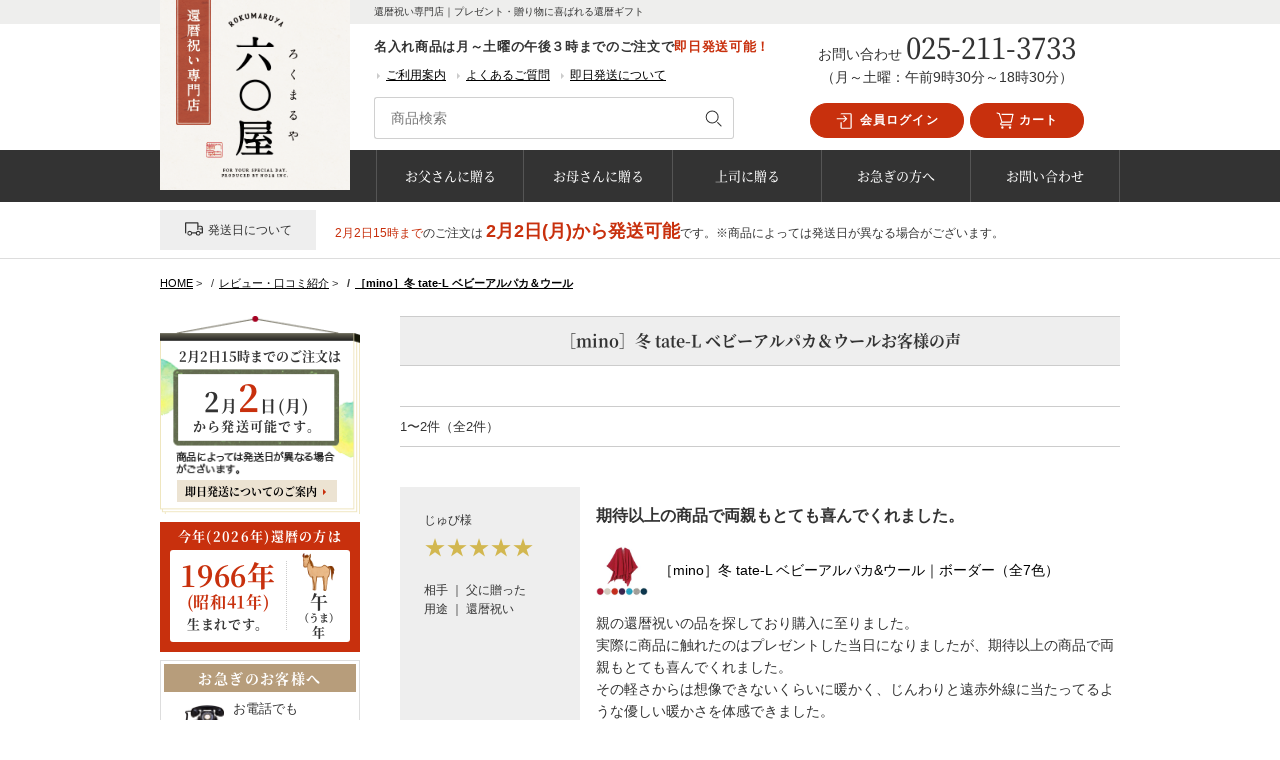

--- FILE ---
content_type: text/html; charset=UTF-8
request_url: https://kanrekiiwai.biz/review/mino-winter-04/
body_size: 17873
content:
<!DOCTYPE html>
<html lang="ja">
<head>
	<meta charset="UTF-8">
	<meta http-equiv="X-UA-Compatible" content="IE=edge">
				<meta name="thumbnail" content="https://kanrekiiwai.biz/wp/img/common/eyecatch01.jpg">
		<link rel="shortcut icon" href="/favicon.ico">
	<link rel="apple-touch-icon" href="/apple-touch-icon.png">
	<link rel="icon" type="image/png" href="/android-chrome-256x256.png">
		<meta name='robots' content='index, follow, max-image-preview:large, max-snippet:-1, max-video-preview:-1' />

	<!-- This site is optimized with the Yoast SEO plugin v26.8 - https://yoast.com/product/yoast-seo-wordpress/ -->
	<title>［mino］冬 tate-L ベビーアルパカ＆ウール 記事一覧 - 還暦プレゼント｜還暦祝い専門店「六〇屋」</title>
	<link rel="canonical" href="https://kanrekiiwai.biz/review/mino-winter-04/" />
	<meta property="og:locale" content="ja_JP" />
	<meta property="og:type" content="article" />
	<meta property="og:title" content="［mino］冬 tate-L ベビーアルパカ＆ウール 記事一覧 - 還暦プレゼント｜還暦祝い専門店「六〇屋」" />
	<meta property="og:url" content="https://kanrekiiwai.biz/review/mino-winter-04/" />
	<meta property="og:site_name" content="還暦プレゼント｜還暦祝い専門店「六〇屋」" />
	<meta name="twitter:card" content="summary_large_image" />
	<script type="application/ld+json" class="yoast-schema-graph">{"@context":"https://schema.org","@graph":[{"@type":"CollectionPage","@id":"https://kanrekiiwai.biz/review/mino-winter-04/","url":"https://kanrekiiwai.biz/review/mino-winter-04/","name":"［mino］冬 tate-L ベビーアルパカ＆ウール 記事一覧 - 還暦プレゼント｜還暦祝い専門店「六〇屋」","isPartOf":{"@id":"https://kanrekiiwai.biz/#website"},"breadcrumb":{"@id":"https://kanrekiiwai.biz/review/mino-winter-04/#breadcrumb"},"inLanguage":"ja"},{"@type":"BreadcrumbList","@id":"https://kanrekiiwai.biz/review/mino-winter-04/#breadcrumb","itemListElement":[{"@type":"ListItem","position":1,"name":"ホーム","item":"https://kanrekiiwai.biz/"},{"@type":"ListItem","position":2,"name":"［mino］冬 tate-L ベビーアルパカ＆ウール"}]},{"@type":"WebSite","@id":"https://kanrekiiwai.biz/#website","url":"https://kanrekiiwai.biz/","name":"還暦プレゼント｜還暦祝い専門店「六〇屋」","description":"還暦祝い専門店｜プレゼント・贈り物に喜ばれる還暦ギフト","publisher":{"@id":"https://kanrekiiwai.biz/#organization"},"potentialAction":[{"@type":"SearchAction","target":{"@type":"EntryPoint","urlTemplate":"https://kanrekiiwai.biz/?s={search_term_string}"},"query-input":{"@type":"PropertyValueSpecification","valueRequired":true,"valueName":"search_term_string"}}],"inLanguage":"ja"},{"@type":"Organization","@id":"https://kanrekiiwai.biz/#organization","name":"還暦のプレゼント専門店「六〇屋」","url":"https://kanrekiiwai.biz/","logo":{"@type":"ImageObject","inLanguage":"ja","@id":"https://kanrekiiwai.biz/#/schema/logo/image/","url":"/wp/wp-content/uploads/logo.png","contentUrl":"/wp/wp-content/uploads/logo.png","width":188,"height":60,"caption":"還暦のプレゼント専門店「六〇屋」"},"image":{"@id":"https://kanrekiiwai.biz/#/schema/logo/image/"}}]}</script>
	<!-- / Yoast SEO plugin. -->


<link rel='dns-prefetch' href='//use.fontawesome.com' />
<link rel="alternate" type="application/rss+xml" title="還暦プレゼント｜還暦祝い専門店「六〇屋」 &raquo; ［mino］冬 tate-L ベビーアルパカ＆ウール レビューのカテゴリー のフィード" href="https://kanrekiiwai.biz/review/mino-winter-04/feed/" />
<style id='wp-img-auto-sizes-contain-inline-css' type='text/css'>
img:is([sizes=auto i],[sizes^="auto," i]){contain-intrinsic-size:3000px 1500px}
/*# sourceURL=wp-img-auto-sizes-contain-inline-css */
</style>
<style id='wp-block-library-inline-css' type='text/css'>
:root{--wp-block-synced-color:#7a00df;--wp-block-synced-color--rgb:122,0,223;--wp-bound-block-color:var(--wp-block-synced-color);--wp-editor-canvas-background:#ddd;--wp-admin-theme-color:#007cba;--wp-admin-theme-color--rgb:0,124,186;--wp-admin-theme-color-darker-10:#006ba1;--wp-admin-theme-color-darker-10--rgb:0,107,160.5;--wp-admin-theme-color-darker-20:#005a87;--wp-admin-theme-color-darker-20--rgb:0,90,135;--wp-admin-border-width-focus:2px}@media (min-resolution:192dpi){:root{--wp-admin-border-width-focus:1.5px}}.wp-element-button{cursor:pointer}:root .has-very-light-gray-background-color{background-color:#eee}:root .has-very-dark-gray-background-color{background-color:#313131}:root .has-very-light-gray-color{color:#eee}:root .has-very-dark-gray-color{color:#313131}:root .has-vivid-green-cyan-to-vivid-cyan-blue-gradient-background{background:linear-gradient(135deg,#00d084,#0693e3)}:root .has-purple-crush-gradient-background{background:linear-gradient(135deg,#34e2e4,#4721fb 50%,#ab1dfe)}:root .has-hazy-dawn-gradient-background{background:linear-gradient(135deg,#faaca8,#dad0ec)}:root .has-subdued-olive-gradient-background{background:linear-gradient(135deg,#fafae1,#67a671)}:root .has-atomic-cream-gradient-background{background:linear-gradient(135deg,#fdd79a,#004a59)}:root .has-nightshade-gradient-background{background:linear-gradient(135deg,#330968,#31cdcf)}:root .has-midnight-gradient-background{background:linear-gradient(135deg,#020381,#2874fc)}:root{--wp--preset--font-size--normal:16px;--wp--preset--font-size--huge:42px}.has-regular-font-size{font-size:1em}.has-larger-font-size{font-size:2.625em}.has-normal-font-size{font-size:var(--wp--preset--font-size--normal)}.has-huge-font-size{font-size:var(--wp--preset--font-size--huge)}.has-text-align-center{text-align:center}.has-text-align-left{text-align:left}.has-text-align-right{text-align:right}.has-fit-text{white-space:nowrap!important}#end-resizable-editor-section{display:none}.aligncenter{clear:both}.items-justified-left{justify-content:flex-start}.items-justified-center{justify-content:center}.items-justified-right{justify-content:flex-end}.items-justified-space-between{justify-content:space-between}.screen-reader-text{border:0;clip-path:inset(50%);height:1px;margin:-1px;overflow:hidden;padding:0;position:absolute;width:1px;word-wrap:normal!important}.screen-reader-text:focus{background-color:#ddd;clip-path:none;color:#444;display:block;font-size:1em;height:auto;left:5px;line-height:normal;padding:15px 23px 14px;text-decoration:none;top:5px;width:auto;z-index:100000}html :where(.has-border-color){border-style:solid}html :where([style*=border-top-color]){border-top-style:solid}html :where([style*=border-right-color]){border-right-style:solid}html :where([style*=border-bottom-color]){border-bottom-style:solid}html :where([style*=border-left-color]){border-left-style:solid}html :where([style*=border-width]){border-style:solid}html :where([style*=border-top-width]){border-top-style:solid}html :where([style*=border-right-width]){border-right-style:solid}html :where([style*=border-bottom-width]){border-bottom-style:solid}html :where([style*=border-left-width]){border-left-style:solid}html :where(img[class*=wp-image-]){height:auto;max-width:100%}:where(figure){margin:0 0 1em}html :where(.is-position-sticky){--wp-admin--admin-bar--position-offset:var(--wp-admin--admin-bar--height,0px)}@media screen and (max-width:600px){html :where(.is-position-sticky){--wp-admin--admin-bar--position-offset:0px}}

/*# sourceURL=wp-block-library-inline-css */
</style><style id='global-styles-inline-css' type='text/css'>
:root{--wp--preset--aspect-ratio--square: 1;--wp--preset--aspect-ratio--4-3: 4/3;--wp--preset--aspect-ratio--3-4: 3/4;--wp--preset--aspect-ratio--3-2: 3/2;--wp--preset--aspect-ratio--2-3: 2/3;--wp--preset--aspect-ratio--16-9: 16/9;--wp--preset--aspect-ratio--9-16: 9/16;--wp--preset--color--black: #000000;--wp--preset--color--cyan-bluish-gray: #abb8c3;--wp--preset--color--white: #ffffff;--wp--preset--color--pale-pink: #f78da7;--wp--preset--color--vivid-red: #cf2e2e;--wp--preset--color--luminous-vivid-orange: #ff6900;--wp--preset--color--luminous-vivid-amber: #fcb900;--wp--preset--color--light-green-cyan: #7bdcb5;--wp--preset--color--vivid-green-cyan: #00d084;--wp--preset--color--pale-cyan-blue: #8ed1fc;--wp--preset--color--vivid-cyan-blue: #0693e3;--wp--preset--color--vivid-purple: #9b51e0;--wp--preset--gradient--vivid-cyan-blue-to-vivid-purple: linear-gradient(135deg,rgb(6,147,227) 0%,rgb(155,81,224) 100%);--wp--preset--gradient--light-green-cyan-to-vivid-green-cyan: linear-gradient(135deg,rgb(122,220,180) 0%,rgb(0,208,130) 100%);--wp--preset--gradient--luminous-vivid-amber-to-luminous-vivid-orange: linear-gradient(135deg,rgb(252,185,0) 0%,rgb(255,105,0) 100%);--wp--preset--gradient--luminous-vivid-orange-to-vivid-red: linear-gradient(135deg,rgb(255,105,0) 0%,rgb(207,46,46) 100%);--wp--preset--gradient--very-light-gray-to-cyan-bluish-gray: linear-gradient(135deg,rgb(238,238,238) 0%,rgb(169,184,195) 100%);--wp--preset--gradient--cool-to-warm-spectrum: linear-gradient(135deg,rgb(74,234,220) 0%,rgb(151,120,209) 20%,rgb(207,42,186) 40%,rgb(238,44,130) 60%,rgb(251,105,98) 80%,rgb(254,248,76) 100%);--wp--preset--gradient--blush-light-purple: linear-gradient(135deg,rgb(255,206,236) 0%,rgb(152,150,240) 100%);--wp--preset--gradient--blush-bordeaux: linear-gradient(135deg,rgb(254,205,165) 0%,rgb(254,45,45) 50%,rgb(107,0,62) 100%);--wp--preset--gradient--luminous-dusk: linear-gradient(135deg,rgb(255,203,112) 0%,rgb(199,81,192) 50%,rgb(65,88,208) 100%);--wp--preset--gradient--pale-ocean: linear-gradient(135deg,rgb(255,245,203) 0%,rgb(182,227,212) 50%,rgb(51,167,181) 100%);--wp--preset--gradient--electric-grass: linear-gradient(135deg,rgb(202,248,128) 0%,rgb(113,206,126) 100%);--wp--preset--gradient--midnight: linear-gradient(135deg,rgb(2,3,129) 0%,rgb(40,116,252) 100%);--wp--preset--font-size--small: 13px;--wp--preset--font-size--medium: 20px;--wp--preset--font-size--large: 36px;--wp--preset--font-size--x-large: 42px;--wp--preset--spacing--20: 0.44rem;--wp--preset--spacing--30: 0.67rem;--wp--preset--spacing--40: 1rem;--wp--preset--spacing--50: 1.5rem;--wp--preset--spacing--60: 2.25rem;--wp--preset--spacing--70: 3.38rem;--wp--preset--spacing--80: 5.06rem;--wp--preset--shadow--natural: 6px 6px 9px rgba(0, 0, 0, 0.2);--wp--preset--shadow--deep: 12px 12px 50px rgba(0, 0, 0, 0.4);--wp--preset--shadow--sharp: 6px 6px 0px rgba(0, 0, 0, 0.2);--wp--preset--shadow--outlined: 6px 6px 0px -3px rgb(255, 255, 255), 6px 6px rgb(0, 0, 0);--wp--preset--shadow--crisp: 6px 6px 0px rgb(0, 0, 0);}:where(.is-layout-flex){gap: 0.5em;}:where(.is-layout-grid){gap: 0.5em;}body .is-layout-flex{display: flex;}.is-layout-flex{flex-wrap: wrap;align-items: center;}.is-layout-flex > :is(*, div){margin: 0;}body .is-layout-grid{display: grid;}.is-layout-grid > :is(*, div){margin: 0;}:where(.wp-block-columns.is-layout-flex){gap: 2em;}:where(.wp-block-columns.is-layout-grid){gap: 2em;}:where(.wp-block-post-template.is-layout-flex){gap: 1.25em;}:where(.wp-block-post-template.is-layout-grid){gap: 1.25em;}.has-black-color{color: var(--wp--preset--color--black) !important;}.has-cyan-bluish-gray-color{color: var(--wp--preset--color--cyan-bluish-gray) !important;}.has-white-color{color: var(--wp--preset--color--white) !important;}.has-pale-pink-color{color: var(--wp--preset--color--pale-pink) !important;}.has-vivid-red-color{color: var(--wp--preset--color--vivid-red) !important;}.has-luminous-vivid-orange-color{color: var(--wp--preset--color--luminous-vivid-orange) !important;}.has-luminous-vivid-amber-color{color: var(--wp--preset--color--luminous-vivid-amber) !important;}.has-light-green-cyan-color{color: var(--wp--preset--color--light-green-cyan) !important;}.has-vivid-green-cyan-color{color: var(--wp--preset--color--vivid-green-cyan) !important;}.has-pale-cyan-blue-color{color: var(--wp--preset--color--pale-cyan-blue) !important;}.has-vivid-cyan-blue-color{color: var(--wp--preset--color--vivid-cyan-blue) !important;}.has-vivid-purple-color{color: var(--wp--preset--color--vivid-purple) !important;}.has-black-background-color{background-color: var(--wp--preset--color--black) !important;}.has-cyan-bluish-gray-background-color{background-color: var(--wp--preset--color--cyan-bluish-gray) !important;}.has-white-background-color{background-color: var(--wp--preset--color--white) !important;}.has-pale-pink-background-color{background-color: var(--wp--preset--color--pale-pink) !important;}.has-vivid-red-background-color{background-color: var(--wp--preset--color--vivid-red) !important;}.has-luminous-vivid-orange-background-color{background-color: var(--wp--preset--color--luminous-vivid-orange) !important;}.has-luminous-vivid-amber-background-color{background-color: var(--wp--preset--color--luminous-vivid-amber) !important;}.has-light-green-cyan-background-color{background-color: var(--wp--preset--color--light-green-cyan) !important;}.has-vivid-green-cyan-background-color{background-color: var(--wp--preset--color--vivid-green-cyan) !important;}.has-pale-cyan-blue-background-color{background-color: var(--wp--preset--color--pale-cyan-blue) !important;}.has-vivid-cyan-blue-background-color{background-color: var(--wp--preset--color--vivid-cyan-blue) !important;}.has-vivid-purple-background-color{background-color: var(--wp--preset--color--vivid-purple) !important;}.has-black-border-color{border-color: var(--wp--preset--color--black) !important;}.has-cyan-bluish-gray-border-color{border-color: var(--wp--preset--color--cyan-bluish-gray) !important;}.has-white-border-color{border-color: var(--wp--preset--color--white) !important;}.has-pale-pink-border-color{border-color: var(--wp--preset--color--pale-pink) !important;}.has-vivid-red-border-color{border-color: var(--wp--preset--color--vivid-red) !important;}.has-luminous-vivid-orange-border-color{border-color: var(--wp--preset--color--luminous-vivid-orange) !important;}.has-luminous-vivid-amber-border-color{border-color: var(--wp--preset--color--luminous-vivid-amber) !important;}.has-light-green-cyan-border-color{border-color: var(--wp--preset--color--light-green-cyan) !important;}.has-vivid-green-cyan-border-color{border-color: var(--wp--preset--color--vivid-green-cyan) !important;}.has-pale-cyan-blue-border-color{border-color: var(--wp--preset--color--pale-cyan-blue) !important;}.has-vivid-cyan-blue-border-color{border-color: var(--wp--preset--color--vivid-cyan-blue) !important;}.has-vivid-purple-border-color{border-color: var(--wp--preset--color--vivid-purple) !important;}.has-vivid-cyan-blue-to-vivid-purple-gradient-background{background: var(--wp--preset--gradient--vivid-cyan-blue-to-vivid-purple) !important;}.has-light-green-cyan-to-vivid-green-cyan-gradient-background{background: var(--wp--preset--gradient--light-green-cyan-to-vivid-green-cyan) !important;}.has-luminous-vivid-amber-to-luminous-vivid-orange-gradient-background{background: var(--wp--preset--gradient--luminous-vivid-amber-to-luminous-vivid-orange) !important;}.has-luminous-vivid-orange-to-vivid-red-gradient-background{background: var(--wp--preset--gradient--luminous-vivid-orange-to-vivid-red) !important;}.has-very-light-gray-to-cyan-bluish-gray-gradient-background{background: var(--wp--preset--gradient--very-light-gray-to-cyan-bluish-gray) !important;}.has-cool-to-warm-spectrum-gradient-background{background: var(--wp--preset--gradient--cool-to-warm-spectrum) !important;}.has-blush-light-purple-gradient-background{background: var(--wp--preset--gradient--blush-light-purple) !important;}.has-blush-bordeaux-gradient-background{background: var(--wp--preset--gradient--blush-bordeaux) !important;}.has-luminous-dusk-gradient-background{background: var(--wp--preset--gradient--luminous-dusk) !important;}.has-pale-ocean-gradient-background{background: var(--wp--preset--gradient--pale-ocean) !important;}.has-electric-grass-gradient-background{background: var(--wp--preset--gradient--electric-grass) !important;}.has-midnight-gradient-background{background: var(--wp--preset--gradient--midnight) !important;}.has-small-font-size{font-size: var(--wp--preset--font-size--small) !important;}.has-medium-font-size{font-size: var(--wp--preset--font-size--medium) !important;}.has-large-font-size{font-size: var(--wp--preset--font-size--large) !important;}.has-x-large-font-size{font-size: var(--wp--preset--font-size--x-large) !important;}
/*# sourceURL=global-styles-inline-css */
</style>

<style id='classic-theme-styles-inline-css' type='text/css'>
/*! This file is auto-generated */
.wp-block-button__link{color:#fff;background-color:#32373c;border-radius:9999px;box-shadow:none;text-decoration:none;padding:calc(.667em + 2px) calc(1.333em + 2px);font-size:1.125em}.wp-block-file__button{background:#32373c;color:#fff;text-decoration:none}
/*# sourceURL=/wp-includes/css/classic-themes.min.css */
</style>
<link rel='stylesheet' id='contact-form-7-css' href='https://kanrekiiwai.biz/wp/wp-content/plugins/contact-form-7/includes/css/styles.css?ver=6.1.4' type='text/css' media='all' />
<link rel='stylesheet' id='xo-event-calendar-css' href='https://kanrekiiwai.biz/wp/wp-content/plugins/xo-event-calendar/css/xo-event-calendar.css?ver=3.2.10' type='text/css' media='all' />
<link rel='stylesheet' id='xo-event-calendar-event-calendar-css' href='https://kanrekiiwai.biz/wp/wp-content/plugins/xo-event-calendar/build/event-calendar/style-index.css?ver=3.2.10' type='text/css' media='all' />
<link rel='stylesheet' id='all-css' href='https://kanrekiiwai.biz/wp/wp-content/themes/no18/assets/css/common.css?ver=20250627085721' type='text/css' media='all' />
<link rel='stylesheet' id='lightbox-css' href='https://kanrekiiwai.biz/wp/wp-content/themes/no18/assets/css/lightbox.css' type='text/css' media='all' />
<link rel='stylesheet' id='sprite-css' href='https://kanrekiiwai.biz/wp/wp-content/themes/no18/assets/css/sprite.css' type='text/css' media='all' />
<link rel='stylesheet' id='fontawesome-css' href='https://use.fontawesome.com/releases/v5.6.1/css/all.css' type='text/css' media='all' />
<script type="text/javascript" id="utils-js-extra">
/* <![CDATA[ */
var userSettings = {"url":"/wp/","uid":"0","time":"1769947141","secure":"1"};
//# sourceURL=utils-js-extra
/* ]]> */
</script>
<script type="text/javascript" src="https://kanrekiiwai.biz/wp/wp-includes/js/utils.min.js?ver=6.9" id="utils-js"></script>
<link rel="https://api.w.org/" href="https://kanrekiiwai.biz/wp-json/" /><link rel="EditURI" type="application/rsd+xml" title="RSD" href="https://kanrekiiwai.biz/wp/xmlrpc.php?rsd" />
	<!-- Google tag (gtag.js) -->
	<script async src="https://www.googletagmanager.com/gtag/js?id=G-3D58B2BBFY"></script>
	<script>
	  window.dataLayer = window.dataLayer || [];
	  function gtag(){dataLayer.push(arguments);}
	  gtag('js', new Date());

	  gtag('config', 'G-3D58B2BBFY');
	</script>
</head>

<body>

	<!-- st-Header -->
	<header class="st-Header">
		<div class="st-Header_Wrapper sw-Flexbox">
			<div class="st-Header_Block-left">
				<a href="https://kanrekiiwai.biz/"><img src="/wp/img/common/header/logo_shop-name.png" class="st-Logo"></a>
				<img src="/wp/img/common/header/logo_shop-type.png" class="st-Logo_Type">
			</div>
			<div class="st-Header_Block-center">
									<p class="st-Header_Title">還暦祝い専門店｜プレゼント・贈り物に喜ばれる還暦ギフト</p>
								<p class="st-Header_Announce">名入れ商品は月～土曜の午後３時までのご注文で<span class="sw-TextAttention">即日発送可能！</span></p>
				<ul class="st-Header_Link sw-Flexbox">
					<li><a href="https://kanrekiiwai.biz/company.html">ご利用案内</a></li>
					<li><a href="https://kanrekiiwai.biz/faq.html">よくあるご質問</a></li>
					<li><a href="https://kanrekiiwai.biz/category/family/hurry/">即日発送について</a></li>
				</ul>
				<div class="st-Header_Search">
					<form method="get" action="https://kanrekiiwai.biz" class="st-SearchForm">
						<fieldset class="st-SearchForm_Inner">
						<div class="st-SearchForm_Input">
							<input type="search" value="" name="s" class="st-SearchForm_Input1" placeholder="商品検索">
						</div>
						<div class="st-SearchForm_Button">
							<button class="sw-ButtonSearch" type="submit" value="検索">
								<svg role="img">
        					<use xlink:href="/wp/img/svg/sprite.svg#loupe"></use>
      					</svg>
      				</button>
						</div>
					</fieldset>
					</form>
				</div>
			</div>
			<div class="st-Header_Block-right">
				<ul class="st-Header_Button sw-Flexbox">
					<li class="st-Header_ButtonMypage">
						<a href="javascript:w=window.open('https://niigatashi.biz/CART/login.php','','scrollbars=yes,Width=600,Height=580');w.focus();">							<svg role="img">
				        <use xlink:href="/wp/img/svg/sprite.svg#mypageLogin"></use>
				      </svg>
							会員ログイン
						</a>
					</li>
					<li class="st-Header_ButtonCart">
						<a href="https://niigatashi.biz/CART/cart.php">
				      <svg role="img">
				        <use xlink:href="/wp/img/svg/sprite.svg#shoppingCart"></use>
				      </svg>
							カート
						</a>
					</li>
				</ul>
				<div class="st-Header_Contact">
					<p>
						<span class="sw-TextSecondary">お問い合わせ</span>
						<span class="st-Header_ContactTel">
							025-211-3733						</span>
					</p>
					<p class="sw-TextSecondary">（月～土曜：午前9時30分～18時30分）</p>
				</div>
			</div>
		</div>
		<nav class="st-Nav">
			<ul class="st-Nav_Items sw-Flexbox sw-Flexbox_Col5">
				<li><a href="https://kanrekiiwai.biz/category/family/father/" title="お父さんに贈る">お父さんに贈る</a></li>
				<li><a href="https://kanrekiiwai.biz/category/family/mother/" title="お母さんに贈る">お母さんに贈る</a></li>
				<li><a href="https://kanrekiiwai.biz/category/family/colleague/" title="上司に贈る">上司に贈る</a></li>
				<li><a href="https://kanrekiiwai.biz/category/family/hurry/" title="お急ぎの方へ">お急ぎの方へ</a></li>
				<li><a href="https://kanrekiiwai.biz/contact.html" title="お問い合わせ">お問い合わせ</a></li>
			</ul>
		</nav>

				  <section id="execphp-9" class="st-Header_Widget widget_execphp">			<div class="execphpwidget"><div class="st-DeliveryCal">
  <dl>
    <dt class="st-DeliveryCal_Title">
      <svg role="img">
        <use xlink:href="/wp/img/svg/sprite.svg#truck"></use>
      </svg>発送日について
    </dt>
    <dd  class="st-DeliveryCal_Item">
                    <p>
          <span class="st-DeliveryCal_OrderDate sw-TextAttention">2月2日15時まで</span>のご注文は            
          <span class="st-DeliveryCal_ShipDate sw-TextAttention">2月2日(月)から発送可能</span>です。※商品によっては発送日が異なる場合がございます。
        </p>
          </dd>
  </dl>
</div></div>
		</section><section id="execphp-10" class="st-Header_Widget widget_execphp">			<div class="execphpwidget"></div>
		</section>		
	</header>
	<!-- /st-Header -->

	<div class="l-Background">
		<div class="l-Main">

	<!-- /header.pnp --><ol class="st-Breadcrumb" itemprop="Breadcrumb" itemscope itemtype="http://data-vocabulary.org/BreadcrumbList"><li class="st-Breadcrumb_Item"class="st-Breadcrumb_Item" itemprop="itemListElement" itemscope itemtype="http://schema.org/ListItem"><a  class="st-Breadcrumb_Link" itemprop="item" href="https://kanrekiiwai.biz/"><span itemprop="name">HOME</span></a><meta itemprop="position" content="1">&nbsp;&gt;&nbsp;</li><li class="st-Breadcrumb_Item"itemprop="itemListElement" itemscope itemtype="http://schema.org/ListItem"><a class="st-Breadcrumb_Link" itemprop="item" href="https://kanrekiiwai.biz/review/"><span itemprop="name">レビュー・口コミ紹介</span></a><meta itemprop="position" content="2">&nbsp;&gt;&nbsp;</li><li class="st-Breadcrumb_Item"itemprop="itemListElement" itemscope itemtype="http://schema.org/ListItem"><a class="st-Breadcrumb_Link" itemprop="item" href="https://kanrekiiwai.biz/review/mino-winter-04/"><span itemprop="name">［mino］冬 tate-L ベビーアルパカ＆ウール</span></a><meta itemprop="position" content="3"></li></ol><div class="l-Content">
	<section class="archive-Container archive-Review_Container">

		<h1 class="archive-Review_Title">
			［mino］冬 tate-L ベビーアルパカ＆ウールお客様の声
		</h1>

	  <div class="archive-Pagenation">
	    <div class="archive-Pagenation_Count">
	      <p>1〜2件（全2件）</p>	    </div>
	    	  </div>

		<div class="archive-Review_Wrapper">
										<article class="review-Article sw-Flexbox">
					<div class="review-Article_Info">
						<p>
							じゅび様
																				</p>
						<p class="review-Article_Star">★★★★★</p>
						<p class="review-Article_Date"></p>
						<div class="review-Article_Questionnaire">
															<p>相手&nbsp;｜&nbsp;父に贈った</p>
																						<p>用途&nbsp;｜&nbsp;還暦祝い</p>
													</div>
					</div>
					<div class="review-Article_Post">
						<h1 class="review-Article_Title">期待以上の商品で両親もとても喜んでくれました。</h1>
						<div class="review-Article_Item sw-Flexbox">
							<div class="review-Article_ItemImg">
								
																	<p><a href="https://kanrekiiwai.biz/crafts/mino/mino-winter-04.html"><img src="/wp/wp-content/uploads/mino-winter-04-300x300.jpg"  alt="［mino］冬 tate-L ベビーアルパカ&amp;ウール｜ボーダー（全7色）" decoding="async" fetchpriority="high" /></a></p>
															</div>
							<p class="review-Article_ItemName">
								<a href="https://kanrekiiwai.biz/crafts/mino/mino-winter-04.html">［mino］冬 tate-L ベビーアルパカ&#038;ウール｜ボーダー（全7色）</a>							</p>
						</div>
						<div class="review-Article_Text">
							<p>親の還暦祝いの品を探しており購入に至りました。<br />実際に商品に触れたのはプレゼントした当日になりましたが、期待以上の商品で両親もとても喜んでくれました。<br />その軽さからは想像できないくらいに暖かく、じんわりと遠赤外線に当たってるような優しい暖かさを体感できました。<br />寒い時期には欠かせないアイテムになりそうです。</p>						</div>
					</div>
				</article>
							<article class="review-Article sw-Flexbox">
					<div class="review-Article_Info">
						<p>
							m.様
																				</p>
						<p class="review-Article_Star">★★★★★</p>
						<p class="review-Article_Date"></p>
						<div class="review-Article_Questionnaire">
															<p>相手&nbsp;｜&nbsp;母に贈った</p>
																						<p>用途&nbsp;｜&nbsp;還暦祝い</p>
													</div>
					</div>
					<div class="review-Article_Post">
						<h1 class="review-Article_Title">とても印象に残る還暦祝いとなりました。</h1>
						<div class="review-Article_Item sw-Flexbox">
							<div class="review-Article_ItemImg">
								
																	<p><a href="https://kanrekiiwai.biz/crafts/mino/mino-winter-04.html"><img src="/wp/wp-content/uploads/mino-winter-04-300x300.jpg"  alt="［mino］冬 tate-L ベビーアルパカ&amp;ウール｜ボーダー（全7色）" decoding="async" /></a></p>
															</div>
							<p class="review-Article_ItemName">
								<a href="https://kanrekiiwai.biz/crafts/mino/mino-winter-04.html">［mino］冬 tate-L ベビーアルパカ&#038;ウール｜ボーダー（全7色）</a>							</p>
						</div>
						<div class="review-Article_Text">
							<p>まず、大変丁寧な梱包に感動しました。（ラッピングのリボンの輪っかの中にまで梱包材を詰めていただいたの初めてです。）<br />品物は薄手で軽いのに羽織ると暖かいと、母もとても喜んでくれました。<br />生まれた日の新聞を同梱するサービスも新鮮で親族で話題になり、おかげでとても印象に残る還暦祝いとなりました。<br />次回は父の還暦祝いの際に利用させていただきたいと思っております。<br />この度は良いお品をありがとうございました。</p>						</div>
					</div>
				</article>
								</div>

	  <div class="archive-Pagenation">
	    <div class="archive-Pagenation_Count">
	      <p>1〜2件（全2件）</p>	    </div>
	    	  </div>

	</section>
</div>
<!-- header.pnp -->
<!-- st-Side -->
<div class="l-Sidebar side-Container">
      <div id="execphp-16" class="side-Widget widget_execphp">			<div class="execphpwidget"><div class="side-DeliveryCal">
        <p class="side-DeliveryCal_Period">2月2日15時までのご注文は</p>
    <p class="side-DeliveryCal_Shipdate">
      <span class="side-DeliveryCal_Date">
        <span class="side-DeliveryCal_Month">2</span>月<span class="side-DeliveryCal_Day">2</span>日(月)</span>から発送可能です。
    </p>
    <a href="/category/family/hurry/" class="side-DeliveryCal_Button">即日発送についてのご案内</a>
</div></div>
		</div><div id="execphp-3" class="side-Widget widget_execphp">			<div class="execphpwidget">
<div class="side-Eto_Container">
  <p class="side-Eto_Title">今年(2026年)還暦の方は</p>
  <div class="side-Eto_Wrapper">
    <div class="side-Eto_Text">
      <span class="side-Eto_Ad">1966年</span>
      <span class="side-Eto_Jc">(昭和41年)</span>
      生まれです。
    </div>
    <div class="side-Eto_Img">
            <img src="/wp/img/common/eto/uma.png" alt="">
      <p><span class="side-Eto_Name">午</span><span class="side-Eto_Ruby">（うま）</span>年</p>
    </div>
  </div>
</div></div>
		</div><div id="execphp-4" class="side-Widget widget_execphp">			<div class="execphpwidget"><div class="side-Tel">
  <p class="side-Tel_Title">お急ぎのお客様へ</p>
  <div class="side-Tel_Wrapper">
    <figure>
      <img src="/wp/img/common/side/image_phone.png" alt="黒電話">
    </figure>
    <p>お電話でも<br>ご注文承ります。</p>
  </div>
  <p class="side-Tel_Num">025-211-3733</p>
  <p>夜間でも転送で繋がります<br>お気軽にお問い合わせください</p> 
</div></div>
		</div><div id="execphp-5" class="side-Widget widget_execphp">			<div class="execphpwidget"><div class="side-Banner">
  <ul class="side-Banner_Items">
<!--
    <li>
      <a href="/meimei02.html">
        <img src="/wp/img/banner/banner_meimei01_side-fd.jpg" alt="父の日に贈る名入れビール">
      </a>
    </li>
-->
    <li>
      <a href="/category/family/hurry/">
        <img src="/wp/img/common/side/banner_hurry.png" alt="即日発送について" class="side-Banner_Border">
      </a>
    </li>
    <li>
      <a href="/qa.html">
        <img src="/wp/img/common/side/banner_faq.png" alt="名入れ酒のよくあるご質問" class="side-Banner_Border">
      </a>
    </li>
    <li>
      <a href="/shinbun/kyukan.html">
        <img src="/wp/img/common/side/banner_kyukan.png" alt="記念日新聞の休刊日について" class="side-Banner_Border">
      </a>
    </li>
    <li>
      <a href="/ship/messagecard.html">
        <img src="/wp/img/common/side/banner_messagecard.png" alt="メッセージカード無料サービス" class="side-Banner_Border">
      </a>
    </li>
    <li>
      <a href="/fax.html">
        <img src="/wp/img/common/side/banner_fax.png" alt="FAX注文用紙ダウンロード" class="side-Banner_Border">
      </a>
    </li>
    <li>
      <a href="/ship/wrapping.html">
        <img src="/wp/img/common/side/banner_wrapping.jpg" alt="ギフト包装について" class="side-Banner_Border">
      </a>
    </li>
    <li>
      <a href="/receipt.html#receipt02">
        <img src="/wp/img/common/side/banner_receipt.png" alt="法人様からのご注文は、請求書払い承ります！">
      </a>
    </li>
    <li>
      <a href="/company/members.html">
        <img src="/wp/img/common/side/banner_member.png" alt="新規会員登録">
      </a>
    </li>
    <li>
      <a href="https://apay-up-banner.com?merchantId=A30M6BBQ5LH7RC&banner=06_Amazon_Pay_BBP_590x354.png&locale=ja_JP&utm_source=A30M6BBQ5LH7RC" target="_blank">
        <img src="https://apay-up-banner.com/banner/06_Amazon_Pay_BBP_590x354.png?merchantId=A30M6BBQ5LH7RC&locale=ja_JP&width=590&height=354&utm_source=A30M6BBQ5LH7RC">
      </a>
    </li>
  </ul>
</div></div>
		</div><div id="execphp-6" class="side-Widget widget_execphp">			<div class="execphpwidget"><div class="side-ItemMenu_Wrapper">
  <section class="side-ItemMenu">
    <ul class="side-ItemMenu_List">
      <li class="side-ItemMenu_Title">季節の贈り物</li>
      <li>
        <a href="/category/type/beer/">
          父の日ビール 
        </a>
      </li>
    </ul>
  </section>

  <section class="side-ItemMenu">
    <ul class="side-ItemMenu_List">
      <li class="side-ItemMenu_Title">
        <a href="/category/family/">贈る相手<span>で選ぶ</span></a>
      </li>
      <li>
        <a href="/category/family/father/">
          お父さんに贈る 
        </a>
      </li>
      <li>
        <a href="/category/family/mother/">
          お母さんに贈る 
        </a>
      </li>
      <li>
        <a href="/category/family/parents/">
          両親に贈る 
        </a>
      </li>
      <li>
        <a href="/category/family/colleague/">
          上司に贈る 
        </a>
      </li>
    </ul>
  </section>

  <section class="side-ItemMenu">
    <ul class="side-ItemMenu_List">
      <li class="side-ItemMenu_Title">商品<span>で選ぶ</span></li>
      <li>
        <a href="/category/type/nihon-syu/">
          <img src="/wp/img/common/side/thumb_menu-nihon.jpg" alt="名入れ日本酒">名入れ日本酒 
        </a>
      </li>
      <li>
        <a href="/category/type/sakekasu-syou/">
          <img src="/wp/img/common/side/thumb_menu-syouchu.jpg" alt="名入れ焼酎">名入れ焼酎 
        </a>
      </li>
      <li>
        <a href="/category/type/wine-naire/">
          <img src="/wp/img/common/side/thumb_menu-wine.jpg" alt="名入れワイン">名入れワイン 
        </a>
      </li>
      <li>
        <a href="/category/type/naire-fruit/">
          <img src="/wp/img/common/side/thumb_menu-nairefruit.jpg" alt="名入れ梅酒・柚子酒">名入れ梅酒・柚子酒 
        </a>
      </li>
      <li>
        <a href="/category/type/non-alcohol/">
          <img src="/wp/img/common/side/thumb_menu-juice.jpg" alt="名入れジュース">名入れジュース 
        </a>
      </li>
      <!--
      <li>
        <a href="/category/type/beer/">
          <img src="/wp/img/common/side/thumb_menu-beer.jpg" alt="名入れビール">名入れビール 
        </a>
      </li>
      -->
      <li>
        <a href="/category/type/chanko/">
          <img src="/wp/img/common/side/thumb_menu-chankos.jpg" alt="ちゃんちゃんこセット">ちゃんちゃんこセット 
        </a>
      </li>
      <li>
        <a href="/category/type/chanchanko/">
          <img src="/wp/img/common/side/thumb_menu-chanko.jpg" alt="ちゃんちゃんこ単品">ちゃんちゃんこ単品 
        </a>
      </li>
      <li>
        <a href="/category/type/zabuton/">
          <img src="/wp/img/common/side/thumb_menu-zabuton.jpg" alt="座布団単品">座布団 
        </a>
      </li>
      <li>
        <a href="/category/type/poem/">
          <img src="/wp/img/common/side/thumb_menu-poem.jpg" alt="ネームインポエム">ネームインポエム 
        </a>
      </li>
    </ul>
  </section>

  <section class="side-ItemMenu">
    <ul class="side-ItemMenu_List">
      <li class="side-ItemMenu_Title">
        <a href="/crafts/">伝統工芸<span>を贈る</span></a>
      </li>
      <li>
        <a href="/crafts/seigado/">
          <img src="/wp/img/common/side/thumb_menu-seigado.jpg" alt="清雅堂">清雅堂 
        </a>
      </li>
      <li>
        <a href="/crafts/mino/">
          <img src="/wp/img/common/side/thumb_menu-mino.jpg" alt="mino">mino 
        </a>
      </li>      <li>
        <a href="/crafts/iono/">
          <img src="/wp/img/common/side/thumb_menu-iono.jpg" alt="小千谷縮">小千谷縮 
        </a>
      </li>
      <li>
        <a href="/crafts/fujiishikkou/">
          <img src="/wp/img/common/side/thumb_menu-tsuishu.jpg" alt="藤井漆工">藤井漆工 
        </a>
      </li>
    </ul>
  </section>

  <section class="side-ItemMenu">
    <ul class="side-ItemMenu_List">
      <li class="side-ItemMenu_Title">
        <a href="/gift">新潟手みやげ<span>を贈る</span></a>
      </li>
      <li>
        <a href="/gift/furumachikouji/">
          <img src="/wp/img/common/side/thumb_menu-kouji.jpg" alt="古町糀製造所">古町糀製造所 
        </a>
      </li>
    </ul>
  </section>

  <section class="side-ItemMenu">
    <ul class="side-ItemMenu_List">
      <li class="side-ItemMenu_Title">
        <a href="/beer/">クラフトビール<span>を贈る</span></a>
      </li>
      <li>
        <a href="/beer/tainai-beer/">
          <img src="/wp/img/common/side/thumb_menu-tainaibeer.jpg" alt="胎内高原ビール">胎内高原ビール 
        </a>
      </li>
    </ul>
  </section>

  <section class="side-ItemMenu">
    <ul class="side-ItemMenu_List">
      <li class="side-ItemMenu_Title">
        <a href="/sake/">新潟地酒<span>を贈る</span></a>
      </li>
      <li>
        <a href="/sake/imayotsukasa/">
          <img src="/wp/img/common/side/thumb_menu-imayo.jpg" alt="今代司酒造">今代司酒造 
        </a>
      </li>
      <li>
        <a href="/sake/nakagawa/">
          <img src="/wp/img/common/side/thumb_menu-nakagawa.jpg" alt="中川酒造">中川酒造 
        </a>
      </li>
    </ul>
  </section>

  <section class="side-ItemMenu">
    <ul class="side-ItemMenu_List">
      <li class="side-ItemMenu_Title">金額<span>で選ぶ</span></li>
      <li>
        <a href="/category/yosan/price-01/">
          <img src="/wp/img/common/side/thumb_menu-price01.png" alt="～8,000">～8,000円 
        </a>
      </li>
      <li>
        <a href="/category/yosan/price-02/">
          <img src="/wp/img/common/side/thumb_menu-price02.png" alt="8,001円～12,000円">8,001円～12,000円 
        </a>
      </li>
      <li>
        <a href="/category/yosan/price-03/">
          <img src="/wp/img/common/side/thumb_menu-price03.png" alt="12,001円～20,000円">12,001円～20,000円 
        </a>
      </li>
      <li>
        <a href="/category/yosan/price-04/">
          <img src="/wp/img/common/side/thumb_menu-price04.png" alt="～20,001円">～20,001円 
        </a>
      </li>
    </ul>
  </section>
</div></div>
		</div><div id="execphp-11" class="side-Widget widget_execphp">			<div class="execphpwidget">

<div class="side-Ranking">
  <p class="side-Widget_Title"><span>売れ筋ランキング</span></p>
  <ul class="side-Ranking_List">
    <li class="side-Ranking-01">
              <a href="https://kanrekiiwai.biz/red60-n1800.html">
          <img src="/wp/wp-content/uploads/red60-n1800-300x300.jpg"  alt="還暦祝いプレゼント｜生まれた日の新聞付き名入れ「真紅」1800ml（日本酒）" decoding="async" loading="lazy" />        </a>
        <p class="side-Ranking_Text">
          <span class="side-Ranking_Num"><img src="/wp/img/icon/icon_rank01.png">第一位</span>
          <a href="https://kanrekiiwai.biz/red60-n1800.html">誕生日の新聞付き名入れ日本酒</a>
        </p>
          </li>
    <li class="side-Ranking-02">
              <a href="https://kanrekiiwai.biz/days.html">
          <img src="/wp/wp-content/uploads/days-300x300.jpg"  alt="還暦プレゼント、ワイン好きに贈る「Days」" decoding="async" loading="lazy" />        </a>
        <p class="side-Ranking_Text">
          <span class="side-Ranking_Num"><img src="/wp/img/icon/icon_rank02.png">第二位</span>
          <a href="https://kanrekiiwai.biz/days.html">本物志向のお祝いワインギフト</a>
        </p>
          </li>
    <li class="side-Ranking-03">
              <a href="https://kanrekiiwai.biz/yuzu01.html">
          <img src="/wp/wp-content/uploads/yuzu01-300x300.jpg"  alt="" decoding="async" loading="lazy" />        </a>
        <p class="side-Ranking_Text">
          <span class="side-Ranking_Num"><img src="/wp/img/icon/icon_rank03.png">第三位</span>
          <a href="https://kanrekiiwai.biz/yuzu01.html">ハレの日を彩るお祝い柚子酒</a>
        </p>
          </li>
    <li>
              <a href="https://kanrekiiwai.biz/crafts/mino/mino-autumn-03.html">
          <img src="/wp/wp-content/uploads/mino-autumn-03-300x300.jpg"  alt="［mino］秋 nico 洗えるmino メリノウール（全7色）" decoding="async" loading="lazy" />        </a>
        <p class="side-Ranking_Text">
          <span class="side-Ranking_Num">第四位</span>
          <a href="https://kanrekiiwai.biz/crafts/mino/mino-autumn-03.html">還暦を迎えるお母さんへプレゼント</a>
        </p>
          </li>
    <li>
              <a href="https://kanrekiiwai.biz/juice-2set.html">
          <img src="/wp/wp-content/uploads/juice-2set-300x300.jpg"  alt="自由に作れる！お名前入りジュースギフトセット" decoding="async" loading="lazy" />        </a>
        <p class="side-Ranking_Text">
          <span class="side-Ranking_Num">第五位</span>
          <a href="https://kanrekiiwai.biz/juice-2set.html">高級果実のジュースギフトセット</a>
        </p>
          </li>
  </ul>
</div></div>
		</div><div id="execphp-7" class="side-Widget widget_execphp">			<div class="execphpwidget"><div class="side-Banner">
  <ul class="side-Banner_Items">
    <li>
      <a href="/shinbun/hikaku.html">
        <img src="/wp/img/common/side/banner_btts02.jpg" alt="昔の新聞を見てみよう。">
      </a>
    </li>
  </ul>
</div></div>
		</div><div id="execphp-8" class="side-Widget widget_execphp">			<div class="execphpwidget"><div class="side-ListMenu_Containter">
  
  <div class="side-ListMenu">
    <p class="side-ListMenu_Title">
      還暦について
    </p>
    <div class="side-ListMenu-show">
      <ul id="menu-about" class="menu"><li id="menu-item-8240" class="menu-item menu-item-type-post_type menu-item-object-page menu-item-8240"><a href="https://kanrekiiwai.biz/about-kanreki.html">還暦とは</a></li>
<li id="menu-item-8241" class="menu-item menu-item-type-post_type menu-item-object-page menu-item-8241"><a href="https://kanrekiiwai.biz/about-kanreki/yakudoshi.html">還暦と厄年の関係</a></li>
<li id="menu-item-10858" class="menu-item menu-item-type-post_type menu-item-object-page menu-item-10858"><a href="https://kanrekiiwai.biz/dinner.html">還暦祝いの食事</a></li>
<li id="menu-item-8242" class="menu-item menu-item-type-post_type menu-item-object-page menu-item-8242"><a href="https://kanrekiiwai.biz/about-kanreki/uraura.html">日本全国還暦津々浦々</a></li>
<li id="menu-item-8243" class="menu-item menu-item-type-post_type menu-item-object-page menu-item-8243"><a href="https://kanrekiiwai.biz/about-kanreki/mame.html">還暦祝いの豆知識</a></li>
<li id="menu-item-8244" class="menu-item menu-item-type-post_type menu-item-object-page menu-item-8244"><a href="https://kanrekiiwai.biz/about-kanreki/chanko.html">還暦にちゃんちゃんこ</a></li>
<li id="menu-item-8245" class="menu-item menu-item-type-post_type menu-item-object-page menu-item-8245"><a href="https://kanrekiiwai.biz/about-kanreki/kanreki-aka.html">還暦祝いの「赤」の意味</a></li>
<li id="menu-item-8246" class="menu-item menu-item-type-post_type menu-item-object-page menu-item-8246"><a href="https://kanrekiiwai.biz/about-kanreki/mame/kanreki-mochi.html">一升餅で還暦祝い</a></li>
<li id="menu-item-8247" class="menu-item menu-item-type-post_type menu-item-object-page menu-item-8247"><a href="https://kanrekiiwai.biz/about-kanreki/souba.html">還暦祝いの相場</a></li>
<li id="menu-item-8248" class="menu-item menu-item-type-post_type menu-item-object-page menu-item-8248"><a href="https://kanrekiiwai.biz/about-kanreki/choju-category.html">長寿祝いの種類とテーマ色</a></li>
</ul>    </div>
  </div>

  <div class="side-ListMenu">
    <p class="side-ListMenu_Title">
      還暦のマナー
    </p>
    <div class="side-ListMenu-show">
      <ul id="menu-manner" class="menu"><li id="menu-item-1802" class="menu-item menu-item-type-post_type menu-item-object-page menu-item-1802"><a href="https://kanrekiiwai.biz/manners.html">還暦祝いのマナーを知る</a></li>
<li id="menu-item-1803" class="menu-item menu-item-type-post_type menu-item-object-page menu-item-1803"><a href="https://kanrekiiwai.biz/manners/noshi.html">還暦祝いの熨斗について</a></li>
<li id="menu-item-1804" class="menu-item menu-item-type-post_type menu-item-object-page menu-item-1804"><a href="https://kanrekiiwai.biz/manners/noshi/mizuhiki.html">還暦祝いの水引について</a></li>
<li id="menu-item-1805" class="menu-item menu-item-type-post_type menu-item-object-page menu-item-1805"><a href="https://kanrekiiwai.biz/manners/kanreki-message.html">還暦祝いのメッセージ</a></li>
</ul>    </div>
  </div>

</div></div>
		</div><div id="custom_html-10" class="widget_text side-Widget widget_custom_html"><p class="side-Widget_Title"><span>六〇屋について</span></p><div class="textwidget custom-html-widget"><div class="side-Company">
    <img src="/wp/img/common/side/image_company.jpg" alt="六〇屋外観" class="side-CompanyImg">
    <p>いらっしゃいませ！還暦祝いのプレゼントを専門に扱う六〇屋（ろくまるや）へようこそ！</p>
    <p>当店ではお父さんやお母さんにお祝いのメッセージを載せて贈るメッセージボトル、お名前を筆文字で記した名入れギフトがとても人気です。感謝の気持ちやこれからの健康祈念をカタチに替えてお届けいたします。</p>
    <p>更に名入れギフトには、もれなく還暦の方が生まれた日、つまり60年前の新聞一面をプレゼント。お父さんお母さんが生まれた日の新聞でサプライズをどうぞ。</p>
    <p>お急ぎの方ももちろん、最短で即日発送も可能です。お気軽にお問い合わせください。</p>
</div></div></div><div id="xo_event_calendar-2" class="side-Widget widget_xo_event_calendar"><p class="side-Widget_Title"><span>当店の営業日について</span></p><div id="xo_event_calendar-2-calendar" class="xo-event-calendar"><div class="calendars xo-months"><div class="calendar xo-month-wrap"><table class="xo-month"><caption><div class="month-header"><button type="button" class="month-prev" disabled="disabled"><span class="nav-prev">PREV</span></button><span class="calendar-caption">2026年 2月</span><button type="button" class="month-next" onclick="this.disabled = true; xo_event_calendar_month(this,'2026-2',0,'','all',0,2,0,1,1,'',1,1,'2026-1'); return false;"><span class="nav-next">NEXT</span></button></div></caption><thead><tr><th class="sunday">日</th><th class="monday">月</th><th class="tuesday">火</th><th class="wednesday">水</th><th class="thursday">木</th><th class="friday">金</th><th class="saturday">土</th></tr></thead><tbody><tr><td colspan="7" class="month-week"><table class="month-dayname"><tbody><tr class="dayname"><td><div class="other-month holiday-all" style="background-color: #fddde6">25</div></td><td><div class="other-month">26</div></td><td><div class="other-month">27</div></td><td><div class="other-month">28</div></td><td><div class="other-month">29</div></td><td><div class="other-month">30</div></td><td><div class="other-month">31</div></td></tr></tbody></table><div class="month-dayname-space"></div><table class="month-event-space"><tbody><tr><td><div></div></td><td><div></div></td><td><div></div></td><td><div></div></td><td><div></div></td><td><div></div></td><td><div></div></td></tr></tbody></table></td></tr><tr><td colspan="7" class="month-week"><table class="month-dayname"><tbody><tr class="dayname"><td><div class="today holiday-all" style="background-color: #fddde6">1</div></td><td><div>2</div></td><td><div>3</div></td><td><div>4</div></td><td><div>5</div></td><td><div>6</div></td><td><div>7</div></td></tr></tbody></table><div class="month-dayname-space"></div><table class="month-event-space"><tbody><tr><td><div></div></td><td><div></div></td><td><div></div></td><td><div></div></td><td><div></div></td><td><div></div></td><td><div></div></td></tr></tbody></table></td></tr><tr><td colspan="7" class="month-week"><table class="month-dayname"><tbody><tr class="dayname"><td><div class="holiday-all" style="background-color: #fddde6">8</div></td><td><div>9</div></td><td><div>10</div></td><td><div class="holiday-all" style="background-color: #fddde6">11</div></td><td><div>12</div></td><td><div>13</div></td><td><div>14</div></td></tr></tbody></table><div class="month-dayname-space"></div><table class="month-event-space"><tbody><tr><td><div></div></td><td><div></div></td><td><div></div></td><td><div></div></td><td><div></div></td><td><div></div></td><td><div></div></td></tr></tbody></table></td></tr><tr><td colspan="7" class="month-week"><table class="month-dayname"><tbody><tr class="dayname"><td><div class="holiday-all" style="background-color: #fddde6">15</div></td><td><div>16</div></td><td><div>17</div></td><td><div>18</div></td><td><div>19</div></td><td><div>20</div></td><td><div>21</div></td></tr></tbody></table><div class="month-dayname-space"></div><table class="month-event-space"><tbody><tr><td><div></div></td><td><div></div></td><td><div></div></td><td><div></div></td><td><div></div></td><td><div></div></td><td><div></div></td></tr></tbody></table></td></tr><tr><td colspan="7" class="month-week"><table class="month-dayname"><tbody><tr class="dayname"><td><div class="holiday-all" style="background-color: #fddde6">22</div></td><td><div class="holiday-all" style="background-color: #fddde6">23</div></td><td><div>24</div></td><td><div>25</div></td><td><div>26</div></td><td><div>27</div></td><td><div>28</div></td></tr></tbody></table><div class="month-dayname-space"></div><table class="month-event-space"><tbody><tr><td><div></div></td><td><div></div></td><td><div></div></td><td><div></div></td><td><div></div></td><td><div></div></td><td><div></div></td></tr></tbody></table></td></tr></tbody></table></div>
</div><div class="holiday-titles"><p class="holiday-title"><span style="background-color: #fddde6"></span>定休日</p></div><div class="loading-animation"></div></div>
</div><div id="custom_html-9" class="widget_text side-Widget widget_custom_html"><p class="side-Widget_Title"><span>営業時間について</span></p><div class="textwidget custom-html-widget"><p class="sw-TextEmphasis">
月曜～土曜<br>9：30～18：30
</p>
<p>日・祝日はお休みをいただいております。</p>
<p>定休日中のご注文に関しては、翌営業日から発送の準備をさせていただきますので、指定日発送ご希望の場合はご注意いただくよう願います。</p>
<p>お電話については、休日や夜間は転送にてスタッフに繋がります。携帯電話への転送のため、出られない場合がございます。その際はお時間を改めてお掛け直しいただくか、留守番電話にメッセージを残してください。折り返しお電話を差し上げます。何卒ご了承くださいますようお願い申し上げます。</p></div></div>  </div>
<!-- /st-Side -->
<!-- /header.pnp --><!-- footer.pnp -->

</div>
<!-- /l-Main -->

<div class="sw-ReTop">
	<a href="#" class="sw-ReTop_Button">
		<svg role="img">
			<use xlink:href="/wp/img/svg/sprite.svg#angle"></use>
		</svg>
	</a>
</div>

<!-- st-Footer -->
<div class="st-Footer">
	
<div class="st-Footer_Shop sw-Flexbox sw-Flexbox_Col3">
	<div class="st-Footer_ShopBoxleft">
		<div class="st-Footer_ShopPayment">
			<p class="st-Footer_ShopTitle">お支払い方法</p>
			<div class="st-Footer_ShopBlock">
				<p class="st-Footer_ShopPaymentTitle">◆クレジットカード決済</p>
				<img src="/wp/img/common/footer/image_shop-card.png" alt="利用できるカードの種類" class="st-Footer_ShopImg">
				<p>ご利用いただけるカード<br>VISA、MasterCard、JCB、AMERICAN EXPRESS、DinersClubInternational</p>
			</div>
			<div class="st-Footer_ShopBlock">
				<p class="st-Footer_ShopPaymentTitle">◆銀行振込</p>
				<p>
				銀行名：楽天銀行（ラクテンギンコウ）<br>
				支店名：第一営業支店<br>
				科目：普通<br>
				口座番号：7077219<br>
				口座名義：株式会社 十八 [ カ)ジュウハチ ]
				</p>
			</div>
			<div class="st-Footer_ShopBlock">
				<p class="st-Footer_ShopPaymentTitle">◆代金引換</p>
				<p>代引手数料：300円（税抜）</p>
			</div>
			<div class="st-Footer_ShopBlock">
				<p class="st-Footer_ShopPaymentTitle">◆コンビニ前払い（番号端末式）</p>
				<img src="/wp/img/common/footer/image_shop-conv.png" alt="利用できるコンビニの種類" class="st-Footer_ShopImg">
				<p>コンビニ決済手数料：300円（税抜）<br>※セブンイレブンはご利用いただけません。</p>
			</div>
			<div class="st-Footer_ShopBlock">
				<p class="st-Footer_ShopPaymentTitle">◆コンビニ後払い（払込票）</p>
				<p>コンビニ決済手数料：400円（税抜）<br>
				セブン-イレブン、ローソン、ファミリーマートなどの主要コンビニや銀行、郵便局でお支払いいただけます。<br>※商品とは別に郵送で払込票をお送りいたします。</p>
			</div>
			<div class="st-Footer_ShopBlock">
				<p class="st-Footer_ShopPaymentTitle">◆Amazon Pay</p>
				<img src="/wp/img/common/footer/image_shop-amazonpay.png" alt="Amazon Pay" class="st-Footer_ShopImg">
			</div>
			<div class="st-Footer_ShopBlock">
				<p class="st-Footer_ShopPaymentTitle">◆PayPay</p>
				<div class="sw-Flexbox sw-Flexbox_Col2">
					<img src="/wp/img/common/footer/image_shop-paypay.png" alt="PayPay" class="st-Footer_ShopImg">
					<img src="/wp/img/common/footer/image_shop-paypayatobarai.png" alt="PayPayあと払い" class="st-Footer_ShopImg">
				</div>
			</div>
			<div class="st-Footer_ShopBlock">
				<p class="st-Footer_ShopPaymentTitle">◆楽天Pay決済・楽天銀行決済</p>
				<a href="https://checkout.rakuten.co.jp/shopping/"><img src="https://checkout.rakuten.co.jp/2014/logo/w_wr_30073.jpg" alt="楽天Pay" class="st-Footer_ShopImg"></a>
			</div>
			<div class="st-Footer_ShopBlock">
				<p class="st-Footer_ShopPaymentTitle">◆法人のお客様は請求書払いも可能です</p>
				<a href="/receipt.html#receipt02"><img src="/wp/img/common/footer/banner_shop-invoice.png" alt="法人のお客様は請求書払いも可能です"></a>
			</div>
		</div>
	</div>
	<div class="st-Footer_ShopBoxCenter">
		<div class="st-Footer_ShopPostage">
			<p class="st-Footer_ShopTitle">送料</p>
			<p>名入れ商品は全国どこでも<span class="bold red">送料無料</span></p>
			<p>名入れ商品以外は地域別送料表をご確認ください。</p>
			<p><a href="/company.html#souryou">地域別送料表</a></p>
		</div>
		<div class="st-Footer_ShopDelivery">
			<p class="st-Footer_ShopTitle">お届けについて</p>
			<p>クロネコヤマト宅急便でお届けします。</p>
			<img src="/wp/img/common/footer/image_shop-map.png" alt="お届け日数の目安" class="st-Footer_ShopImg">
			<img src="/wp/img/common/footer/image_shop-time.png" alt="お届け時間帯" class="st-Footer_ShopImg">
			<p>即日発送も承ります。</p>
			<p><a href="/category/family/hurry/">即日発送について</a></p>
		</div>
	</div>
	<div class="st-Footer_ShopBoxRight">
		<div class="st-Footer_ShopWrapping">
			<p class="st-Footer_ShopTitle">ギフト包装</p>
			<p>名入れ商品のギフト包装はすべて無料です。</p>
			<p>商品によっては包装が有料の場合もございます。</p>
			<p><a href="/ship/wrapping.html">ギフト包装について</a></p>
			<p>メッセージカードも無料でお付けいたします。</p>
			<p><a href="/ship/messagecard.html">メッセージカードについて</a></p>
		</div>
		<div class="st-Footer_ShopNoshi">
			<p class="st-Footer_ShopTitle">熨斗（のし）</p>
			<p>熨斗（のし）はすべて無料です。</p>
			<p><a href="/ship/wrapping.html#wrapping02">熨斗について</a></p>
		</div>
		<div class="st-Footer_ShopReceipt">
			<p class="st-Footer_ShopTitle">納品書・領収証</p>
			<p>納品書などお値段の分かるものは一切お入れいたしません。</p>
			<p>領収書等をご希望のお客様には、後日メールか郵送にてお送りいたします。</p>
		</div>
		<div class="st-Footer_ShopSister">
			<p class="st-Footer_ShopTitle">姉妹店のご紹介</p>
			<ul>
				<li><a href="https://70sai.com/">古希祝いのプレゼント専門店「七〇屋」</a></li>
				<li><a href="https://77sai.com/">喜寿祝いのプレゼント専門店「七十七屋」</a></li>
				<li><a href="https://sanjuiwai.com/">傘寿祝いのプレゼント専門店「八〇屋」</a></li>
				<li><a href="https://88sai.com/">米寿祝いのプレゼント専門店「八十八屋」</a></li>
				<li><a href="https://sotsujuiwai.com/">卒寿祝いのプレゼント専門店「九〇屋」</a></li>
				<li><a href="https://oyagift.com/">退職祝いのプレゼント専門店「御祝屋」</a></li>
			</ul>
		</div>
	</div>
</div>
	<div class="st-Footer_Menu">
		<div class="st-Footer_MenuWrapper sw-Flexbox sw-Flexbox_Col3">
			<div class="st-Footer_MenuBlock-left">
				<ul class="st-Footer_MenuItem">
					<li class="st-Footer_MenuTitle"><a href="https://kanrekiiwai.biz">HOME</a></li>
					<li class="st-Footer_MenuTitle"><a href="https://kanrekiiwai.biz/sitemap.html">サイトマップ</a></li>
					<li class="st-Footer_MenuTitle"><a href="https://kanrekiiwai.biz/contact.html">お問い合わせ</a></li>
					<li class="st-Footer_MenuTitle"><a href="https://kanrekiiwai.biz/company.html">会社概要</a></li>
					<li class="st-Footer_MenuTitle"><a href="https://kanrekiiwai.biz/receipt.html">領収書について</a></li>
				</ul>
				<!-- 予算で選ぶ -->
				<ul class="st-Footer_MenuItem">
										<li class="st-Footer_MenuTitle">
						予算で選ぶ					</li>
										<li>
						<a href="https://kanrekiiwai.biz/category/yosan/price-01/">・8,000円以下</a>
					</li>
										<li>
						<a href="https://kanrekiiwai.biz/category/yosan/price-02/">・8,001円～12,000円</a>
					</li>
										<li>
						<a href="https://kanrekiiwai.biz/category/yosan/price-03/">・12,001円～20,000円</a>
					</li>
										<li>
						<a href="https://kanrekiiwai.biz/category/yosan/price-04/">・20,001円以上</a>
					</li>
									</ul>
				<!-- サイズで選ぶ -->
				<ul class="st-Footer_MenuItem">
										<li class="st-Footer_MenuTitle">
						サイズで選ぶ					</li>
										<li>
						<a href="https://kanrekiiwai.biz/category/size/1800/">・一升サイズ</a>
					</li>
										<li>
						<a href="https://kanrekiiwai.biz/category/size/720/">・四合サイズ</a>
					</li>
									</ul>
			</div>
			<div class="st-Footer_MenuBlock-center">
				<!-- 贈る相手で選ぶ -->
				<ul class="st-Footer_MenuItem">
										<li class="st-Footer_MenuTitle">
						父・母・上司など相手別で選ぶ
					</li>
										<li>
						<a href="https://kanrekiiwai.biz/category/family/father/">・男性・父親向け還暦プレゼント</a>
					</li>
										<li>
						<a href="https://kanrekiiwai.biz/category/family/mother/">・女性・母親向け還暦プレゼント</a>
					</li>
										<li>
						<a href="https://kanrekiiwai.biz/category/family/parents/">・両親向け還暦プレゼント</a>
					</li>
										<li>
						<a href="https://kanrekiiwai.biz/category/family/colleague/">・上司・同僚への還暦プレゼント</a>
					</li>
										<li>
						<a href="https://kanrekiiwai.biz/category/family/hurry/">・お急ぎの方へ</a>
					</li>
									</ul>
				<!-- 種類で選ぶ -->
				<ul class="st-Footer_MenuItem">
										<li class="st-Footer_MenuTitle">
						プレゼント商品で選ぶ					</li>
										<li>
						<a href="https://kanrekiiwai.biz/category/type/nihon-syu/">・名入れ日本酒</a>
					</li>
										<li>
						<a href="https://kanrekiiwai.biz/category/type/sakekasu-syou/">・名入れ焼酎</a>
					</li>
										<li>
						<a href="https://kanrekiiwai.biz/category/type/wine-naire/">・名入れワイン</a>
					</li>
										<li>
						<a href="https://kanrekiiwai.biz/category/type/naire-fruit/">・名入れ梅酒・柚子酒</a>
					</li>
										<li>
						<a href="https://kanrekiiwai.biz/category/type/non-alcohol/">・名入れジュース</a>
					</li>
										<li>
						<a href="https://kanrekiiwai.biz/category/type/beer/">・名入れビール</a>
					</li>
										<li>
						<a href="https://kanrekiiwai.biz/category/type/chanko/">・ちゃんちゃんこ付き</a>
					</li>
										<li>
						<a href="https://kanrekiiwai.biz/category/type/chanchanko/">・ちゃんちゃんこ単品</a>
					</li>
										<li>
						<a href="https://kanrekiiwai.biz/category/type/zabuton/">・還暦祝い用座布団</a>
					</li>
										<li>
						<a href="https://kanrekiiwai.biz/category/type/poem/">・ネームインポエム</a>
					</li>
										<li>
						<a href="https://kanrekiiwai.biz/category/type/clothing/">・衣類</a>
					</li>
										<li>
						<a href="https://kanrekiiwai.biz/category/type/shuki/">・酒器</a>
					</li>
										<li>
						<a href="https://kanrekiiwai.biz/category/type/tableware/">・テーブルウェア・食器</a>
					</li>
									</ul>
			</div>
			<div class="st-Footer_MenuBlock-right">
				<!-- 記念日新聞付き名入れ酒のよくある質問集 -->
				<ul class="st-Footer_MenuItem">
					<li class="st-Footer_MenuTitle">
						<a href="https://kanrekiiwai.biz/qa.html">商品についてよくあるご質問</a>
					</li>
										<li>
						<a href="https://kanrekiiwai.biz/qa/qa-naire.html">・Q&#038;A（名入れについて）</a>
					</li>
										<li>
						<a href="https://kanrekiiwai.biz/qa/qa-shinbun.html">・Q&#038;A（新聞について）</a>
					</li>
										<li>
						<a href="https://kanrekiiwai.biz/qa/qa-item.html">・Q&#038;A（商品自体について）</a>
					</li>
										<li>
						<a href="https://kanrekiiwai.biz/qa/qa-wrapping.html">・Q&#038;A（ラッピングについて）</a>
					</li>
										<li>
						<a href="https://kanrekiiwai.biz/qa/qa-delivery.html">・Q&#038;A（配送について）</a>
					</li>
									</ul>
				<!-- マナー -->
				<ul class="st-Footer_MenuItem">
					<li class="st-Footer_MenuTitle">
						<a href="https://kanrekiiwai.biz/manners.html">還暦祝いのマナーを知ろう</a>
					</li>
										<li>
						<a href="https://kanrekiiwai.biz/manners/kanreki-message.html">・還暦祝いのメッセージ</a>
					</li>
										<li>
						<a href="https://kanrekiiwai.biz/manners/noshi.html">・還暦祝い｜熨斗は付ける？付けない？</a>
					</li>
										<li>
						<a href="https://kanrekiiwai.biz/manners/noshi/mizuhiki.html">・水引について</a>
					</li>
									</ul>
				<!-- Q&A -->
				<ul class="st-Footer_MenuItem">
					<li class="st-Footer_MenuTitle">
						<a href="https://kanrekiiwai.biz/about-kanreki.html">還暦祝いのＱ＆Ａ｜還暦って何だろう？</a>
					</li>
										<li>
						<a href="https://kanrekiiwai.biz/about-kanreki/mame.html">・還暦祝いの豆知識</a>
					</li>
										<li>
						<a href="https://kanrekiiwai.biz/about-kanreki/mame/kanreki-mochi.html">・一升餅で還暦祝い</a>
					</li>
										<li>
						<a href="https://kanrekiiwai.biz/about-kanreki/chanko.html">・還暦になぜちゃんちゃんこ？</a>
					</li>
										<li>
						<a href="https://kanrekiiwai.biz/about-kanreki/yakudoshi.html">・還暦と厄年の関係｜還暦には赤いものをプレゼントして厄払いを｜還暦の六〇屋</a>
					</li>
										<li>
						<a href="https://kanrekiiwai.biz/about-kanreki/uraura.html">・日本全国津々浦々、長寿お祝いの風習</a>
					</li>
										<li>
						<a href="https://kanrekiiwai.biz/about-kanreki/kanreki-aka.html">・還暦祝いの「赤」にはどんな意味がある？</a>
					</li>
										<li>
						<a href="https://kanrekiiwai.biz/about-kanreki/choju-category.html">・何色だっけ？長寿祝いの種類とテーマ色一覧表（還暦～大還暦まで）</a>
					</li>
										<li>
						<a href="https://kanrekiiwai.biz/about-kanreki/souba.html">・還暦祝いの相場はいくら？気になるプレゼントの平均価格</a>
					</li>
										<li>
						<a href="https://kanrekiiwai.biz/about-kanreki/original-noshi.html">・六〇屋のオリジナル熨斗（のし）ダウンロード｜無料</a>
					</li>
									</ul>
			</div>
		</div>
	</div>
	<div class="st-Footer_Copyright">
		<p>お酒は20歳になってから。お酒は楽しく適量を。株式会社十八では未成年者への酒類の販売を、固くお断りしております。</p>
		<address>
			〒951-8124&nbsp;新潟県新潟市中央区医学町通一番町63&nbsp;TEL/025-211-3733&nbsp;FAX/025-211-3734		</address>
		<small><pre>Copyright(C)2000-2026 株式会社十八 All.right.reserved.</pre></small>
	</div>

</div>
<!-- /st-Footer -->

</div>
<!-- /l-Background -->

<script type="speculationrules">
{"prefetch":[{"source":"document","where":{"and":[{"href_matches":"/*"},{"not":{"href_matches":["/wp/wp-*.php","/wp/wp-admin/*","/wp/wp-content/uploads/*","/wp/wp-content/*","/wp/wp-content/plugins/*","/wp/wp-content/themes/no18/*","/*\\?(.+)"]}},{"not":{"selector_matches":"a[rel~=\"nofollow\"]"}},{"not":{"selector_matches":".no-prefetch, .no-prefetch a"}}]},"eagerness":"conservative"}]}
</script>
<script type="text/javascript" src="https://kanrekiiwai.biz/wp/wp-includes/js/dist/hooks.min.js?ver=dd5603f07f9220ed27f1" id="wp-hooks-js"></script>
<script type="text/javascript" src="https://kanrekiiwai.biz/wp/wp-includes/js/dist/i18n.min.js?ver=c26c3dc7bed366793375" id="wp-i18n-js"></script>
<script type="text/javascript" id="wp-i18n-js-after">
/* <![CDATA[ */
wp.i18n.setLocaleData( { 'text direction\u0004ltr': [ 'ltr' ] } );
//# sourceURL=wp-i18n-js-after
/* ]]> */
</script>
<script type="text/javascript" src="https://kanrekiiwai.biz/wp/wp-content/plugins/contact-form-7/includes/swv/js/index.js?ver=6.1.4" id="swv-js"></script>
<script type="text/javascript" id="contact-form-7-js-translations">
/* <![CDATA[ */
( function( domain, translations ) {
	var localeData = translations.locale_data[ domain ] || translations.locale_data.messages;
	localeData[""].domain = domain;
	wp.i18n.setLocaleData( localeData, domain );
} )( "contact-form-7", {"translation-revision-date":"2025-11-30 08:12:23+0000","generator":"GlotPress\/4.0.3","domain":"messages","locale_data":{"messages":{"":{"domain":"messages","plural-forms":"nplurals=1; plural=0;","lang":"ja_JP"},"This contact form is placed in the wrong place.":["\u3053\u306e\u30b3\u30f3\u30bf\u30af\u30c8\u30d5\u30a9\u30fc\u30e0\u306f\u9593\u9055\u3063\u305f\u4f4d\u7f6e\u306b\u7f6e\u304b\u308c\u3066\u3044\u307e\u3059\u3002"],"Error:":["\u30a8\u30e9\u30fc:"]}},"comment":{"reference":"includes\/js\/index.js"}} );
//# sourceURL=contact-form-7-js-translations
/* ]]> */
</script>
<script type="text/javascript" id="contact-form-7-js-before">
/* <![CDATA[ */
var wpcf7 = {
    "api": {
        "root": "https:\/\/kanrekiiwai.biz\/wp-json\/",
        "namespace": "contact-form-7\/v1"
    }
};
//# sourceURL=contact-form-7-js-before
/* ]]> */
</script>
<script type="text/javascript" src="https://kanrekiiwai.biz/wp/wp-content/plugins/contact-form-7/includes/js/index.js?ver=6.1.4" id="contact-form-7-js"></script>
<script type="text/javascript" id="xo-event-calendar-ajax-js-extra">
/* <![CDATA[ */
var xo_event_calendar_object = {"ajax_url":"https://kanrekiiwai.biz/wp/wp-admin/admin-ajax.php","action":"xo_event_calendar_month"};
var xo_simple_calendar_object = {"ajax_url":"https://kanrekiiwai.biz/wp/wp-admin/admin-ajax.php","action":"xo_simple_calendar_month"};
//# sourceURL=xo-event-calendar-ajax-js-extra
/* ]]> */
</script>
<script type="text/javascript" src="https://kanrekiiwai.biz/wp/wp-content/plugins/xo-event-calendar/js/ajax.js?ver=3.2.10" id="xo-event-calendar-ajax-js"></script>
<script type="text/javascript" src="https://www.google.com/recaptcha/api.js?render=6LeiVDkpAAAAALepQ8RzI4i-dVg5omrecmHetQLu&amp;ver=3.0" id="google-recaptcha-js"></script>
<script type="text/javascript" src="https://kanrekiiwai.biz/wp/wp-includes/js/dist/vendor/wp-polyfill.min.js?ver=3.15.0" id="wp-polyfill-js"></script>
<script type="text/javascript" id="wpcf7-recaptcha-js-before">
/* <![CDATA[ */
var wpcf7_recaptcha = {
    "sitekey": "6LeiVDkpAAAAALepQ8RzI4i-dVg5omrecmHetQLu",
    "actions": {
        "homepage": "homepage",
        "contactform": "contactform"
    }
};
//# sourceURL=wpcf7-recaptcha-js-before
/* ]]> */
</script>
<script type="text/javascript" src="https://kanrekiiwai.biz/wp/wp-content/plugins/contact-form-7/modules/recaptcha/index.js?ver=6.1.4" id="wpcf7-recaptcha-js"></script>
<script type="text/javascript" src="https://ajax.googleapis.com/ajax/libs/jquery/1.11.3/jquery.min.js?ver=1.11.3" id="jquery-js"></script>
<script type="text/javascript" src="https://kanrekiiwai.biz/wp/wp-includes/js/hoverIntent.min.js?ver=1.10.2" id="hoverIntent-js"></script>
<script type="text/javascript" src="https://kanrekiiwai.biz/wp/wp-includes/js/dist/dom-ready.min.js?ver=f77871ff7694fffea381" id="wp-dom-ready-js"></script>
<script type="text/javascript" id="wp-a11y-js-translations">
/* <![CDATA[ */
( function( domain, translations ) {
	var localeData = translations.locale_data[ domain ] || translations.locale_data.messages;
	localeData[""].domain = domain;
	wp.i18n.setLocaleData( localeData, domain );
} )( "default", {"translation-revision-date":"2026-01-30 13:49:01+0000","generator":"GlotPress\/4.0.3","domain":"messages","locale_data":{"messages":{"":{"domain":"messages","plural-forms":"nplurals=1; plural=0;","lang":"ja_JP"},"Notifications":["\u901a\u77e5"]}},"comment":{"reference":"wp-includes\/js\/dist\/a11y.js"}} );
//# sourceURL=wp-a11y-js-translations
/* ]]> */
</script>
<script type="text/javascript" src="https://kanrekiiwai.biz/wp/wp-includes/js/dist/a11y.min.js?ver=cb460b4676c94bd228ed" id="wp-a11y-js"></script>
<script type="text/javascript" id="common-js-extra">
/* <![CDATA[ */
var bulkActionObserverIds = {"bulk_action":"action","changeit":"new_role"};
//# sourceURL=common-js-extra
/* ]]> */
</script>
<script type="text/javascript" id="common-js-translations">
/* <![CDATA[ */
( function( domain, translations ) {
	var localeData = translations.locale_data[ domain ] || translations.locale_data.messages;
	localeData[""].domain = domain;
	wp.i18n.setLocaleData( localeData, domain );
} )( "default", {"translation-revision-date":"2026-01-08 15:07:02+0000","generator":"GlotPress\/4.0.3","domain":"messages","locale_data":{"messages":{"":{"domain":"messages","plural-forms":"nplurals=1; plural=0;","lang":"ja_JP"},"Screen Options updated.":["\u8868\u793a\u30aa\u30d7\u30b7\u30e7\u30f3\u3092\u66f4\u65b0\u3057\u307e\u3057\u305f\u3002"],"%1$s is deprecated since version %2$s with no alternative available.":["%1$s \u306f\u30d0\u30fc\u30b8\u30e7\u30f3 %2$s \u304b\u3089\u975e\u63a8\u5968\u306b\u306a\u3063\u3066\u3044\u307e\u3059\u3002\u4ee3\u66ff\u624b\u6bb5\u306f\u7528\u610f\u3055\u308c\u3066\u3044\u307e\u305b\u3093\u3002"],"%1$s is deprecated since version %2$s! Use %3$s instead.":["%1$s \u306f\u30d0\u30fc\u30b8\u30e7\u30f3 %2$s \u304b\u3089\u975e\u63a8\u5968\u306b\u306a\u3063\u3066\u3044\u307e\u3059\u3002\u4ee3\u308f\u308a\u306b %3$s \u3092\u4f7f\u3063\u3066\u304f\u3060\u3055\u3044\u3002"],"Please select at least one item to perform this action on.":["\u3053\u306e\u64cd\u4f5c\u3092\u5b9f\u884c\u3059\u308b\u6700\u4f4e1\u3064\u306e\u9805\u76ee\u3092\u9078\u629e\u3057\u3066\u304f\u3060\u3055\u3044\u3002"],"Expand Main menu":["\u30e1\u30a4\u30f3\u30e1\u30cb\u30e5\u30fc\u3092\u5c55\u958b"],"Dismiss this notice.":["\u3053\u306e\u901a\u77e5\u3092\u975e\u8868\u793a\u306b\u3059\u308b\u3002"],"You are about to permanently delete these items from your site.\nThis action cannot be undone.\n'Cancel' to stop, 'OK' to delete.":["\u3053\u308c\u3089\u306e\u9805\u76ee\u3092\u30b5\u30a4\u30c8\u304b\u3089\u5b8c\u5168\u306b\u524a\u9664\u3057\u3088\u3046\u3068\u3057\u3066\u3044\u307e\u3059\u3002\n\u3053\u306e\u64cd\u4f5c\u306f\u53d6\u308a\u6d88\u3059\u3053\u3068\u304c\u3067\u304d\u307e\u305b\u3093\u3002\n \u4e2d\u6b62\u3059\u308b\u306b\u306f\u300c\u30ad\u30e3\u30f3\u30bb\u30eb\u300d\u3092\u3001\u524a\u9664\u3059\u308b\u306b\u306f\u300cOK\u300d\u3092\u30af\u30ea\u30c3\u30af\u3057\u3066\u304f\u3060\u3055\u3044\u3002"],"Collapse Main menu":["\u30e1\u30a4\u30f3\u30e1\u30cb\u30e5\u30fc\u3092\u6298\u308a\u305f\u305f\u3080"]}},"comment":{"reference":"wp-admin\/js\/common.js"}} );
//# sourceURL=common-js-translations
/* ]]> */
</script>
<script type="text/javascript" src="https://kanrekiiwai.biz/wp/wp-admin/js/common.min.js?ver=6.9" id="common-js"></script>
<script type="text/javascript" src="https://kanrekiiwai.biz/wp/wp-content/themes/no18/assets/js/module.js?ver=6.9" id="module-js"></script>
<script type="text/javascript" src="https://platform.twitter.com/widgets.js?ver=6.9" id="twitter-js"></script>
<script type="text/javascript" src="https://kanrekiiwai.biz/wp/wp-content/themes/no18/assets/js/lightbox.js?ver=6.9" id="lightbox-js"></script>

</body>
</html>

--- FILE ---
content_type: text/html; charset=utf-8
request_url: https://www.google.com/recaptcha/api2/anchor?ar=1&k=6LeiVDkpAAAAALepQ8RzI4i-dVg5omrecmHetQLu&co=aHR0cHM6Ly9rYW5yZWtpaXdhaS5iaXo6NDQz&hl=en&v=N67nZn4AqZkNcbeMu4prBgzg&size=invisible&anchor-ms=20000&execute-ms=30000&cb=nilceeohmg79
body_size: 48907
content:
<!DOCTYPE HTML><html dir="ltr" lang="en"><head><meta http-equiv="Content-Type" content="text/html; charset=UTF-8">
<meta http-equiv="X-UA-Compatible" content="IE=edge">
<title>reCAPTCHA</title>
<style type="text/css">
/* cyrillic-ext */
@font-face {
  font-family: 'Roboto';
  font-style: normal;
  font-weight: 400;
  font-stretch: 100%;
  src: url(//fonts.gstatic.com/s/roboto/v48/KFO7CnqEu92Fr1ME7kSn66aGLdTylUAMa3GUBHMdazTgWw.woff2) format('woff2');
  unicode-range: U+0460-052F, U+1C80-1C8A, U+20B4, U+2DE0-2DFF, U+A640-A69F, U+FE2E-FE2F;
}
/* cyrillic */
@font-face {
  font-family: 'Roboto';
  font-style: normal;
  font-weight: 400;
  font-stretch: 100%;
  src: url(//fonts.gstatic.com/s/roboto/v48/KFO7CnqEu92Fr1ME7kSn66aGLdTylUAMa3iUBHMdazTgWw.woff2) format('woff2');
  unicode-range: U+0301, U+0400-045F, U+0490-0491, U+04B0-04B1, U+2116;
}
/* greek-ext */
@font-face {
  font-family: 'Roboto';
  font-style: normal;
  font-weight: 400;
  font-stretch: 100%;
  src: url(//fonts.gstatic.com/s/roboto/v48/KFO7CnqEu92Fr1ME7kSn66aGLdTylUAMa3CUBHMdazTgWw.woff2) format('woff2');
  unicode-range: U+1F00-1FFF;
}
/* greek */
@font-face {
  font-family: 'Roboto';
  font-style: normal;
  font-weight: 400;
  font-stretch: 100%;
  src: url(//fonts.gstatic.com/s/roboto/v48/KFO7CnqEu92Fr1ME7kSn66aGLdTylUAMa3-UBHMdazTgWw.woff2) format('woff2');
  unicode-range: U+0370-0377, U+037A-037F, U+0384-038A, U+038C, U+038E-03A1, U+03A3-03FF;
}
/* math */
@font-face {
  font-family: 'Roboto';
  font-style: normal;
  font-weight: 400;
  font-stretch: 100%;
  src: url(//fonts.gstatic.com/s/roboto/v48/KFO7CnqEu92Fr1ME7kSn66aGLdTylUAMawCUBHMdazTgWw.woff2) format('woff2');
  unicode-range: U+0302-0303, U+0305, U+0307-0308, U+0310, U+0312, U+0315, U+031A, U+0326-0327, U+032C, U+032F-0330, U+0332-0333, U+0338, U+033A, U+0346, U+034D, U+0391-03A1, U+03A3-03A9, U+03B1-03C9, U+03D1, U+03D5-03D6, U+03F0-03F1, U+03F4-03F5, U+2016-2017, U+2034-2038, U+203C, U+2040, U+2043, U+2047, U+2050, U+2057, U+205F, U+2070-2071, U+2074-208E, U+2090-209C, U+20D0-20DC, U+20E1, U+20E5-20EF, U+2100-2112, U+2114-2115, U+2117-2121, U+2123-214F, U+2190, U+2192, U+2194-21AE, U+21B0-21E5, U+21F1-21F2, U+21F4-2211, U+2213-2214, U+2216-22FF, U+2308-230B, U+2310, U+2319, U+231C-2321, U+2336-237A, U+237C, U+2395, U+239B-23B7, U+23D0, U+23DC-23E1, U+2474-2475, U+25AF, U+25B3, U+25B7, U+25BD, U+25C1, U+25CA, U+25CC, U+25FB, U+266D-266F, U+27C0-27FF, U+2900-2AFF, U+2B0E-2B11, U+2B30-2B4C, U+2BFE, U+3030, U+FF5B, U+FF5D, U+1D400-1D7FF, U+1EE00-1EEFF;
}
/* symbols */
@font-face {
  font-family: 'Roboto';
  font-style: normal;
  font-weight: 400;
  font-stretch: 100%;
  src: url(//fonts.gstatic.com/s/roboto/v48/KFO7CnqEu92Fr1ME7kSn66aGLdTylUAMaxKUBHMdazTgWw.woff2) format('woff2');
  unicode-range: U+0001-000C, U+000E-001F, U+007F-009F, U+20DD-20E0, U+20E2-20E4, U+2150-218F, U+2190, U+2192, U+2194-2199, U+21AF, U+21E6-21F0, U+21F3, U+2218-2219, U+2299, U+22C4-22C6, U+2300-243F, U+2440-244A, U+2460-24FF, U+25A0-27BF, U+2800-28FF, U+2921-2922, U+2981, U+29BF, U+29EB, U+2B00-2BFF, U+4DC0-4DFF, U+FFF9-FFFB, U+10140-1018E, U+10190-1019C, U+101A0, U+101D0-101FD, U+102E0-102FB, U+10E60-10E7E, U+1D2C0-1D2D3, U+1D2E0-1D37F, U+1F000-1F0FF, U+1F100-1F1AD, U+1F1E6-1F1FF, U+1F30D-1F30F, U+1F315, U+1F31C, U+1F31E, U+1F320-1F32C, U+1F336, U+1F378, U+1F37D, U+1F382, U+1F393-1F39F, U+1F3A7-1F3A8, U+1F3AC-1F3AF, U+1F3C2, U+1F3C4-1F3C6, U+1F3CA-1F3CE, U+1F3D4-1F3E0, U+1F3ED, U+1F3F1-1F3F3, U+1F3F5-1F3F7, U+1F408, U+1F415, U+1F41F, U+1F426, U+1F43F, U+1F441-1F442, U+1F444, U+1F446-1F449, U+1F44C-1F44E, U+1F453, U+1F46A, U+1F47D, U+1F4A3, U+1F4B0, U+1F4B3, U+1F4B9, U+1F4BB, U+1F4BF, U+1F4C8-1F4CB, U+1F4D6, U+1F4DA, U+1F4DF, U+1F4E3-1F4E6, U+1F4EA-1F4ED, U+1F4F7, U+1F4F9-1F4FB, U+1F4FD-1F4FE, U+1F503, U+1F507-1F50B, U+1F50D, U+1F512-1F513, U+1F53E-1F54A, U+1F54F-1F5FA, U+1F610, U+1F650-1F67F, U+1F687, U+1F68D, U+1F691, U+1F694, U+1F698, U+1F6AD, U+1F6B2, U+1F6B9-1F6BA, U+1F6BC, U+1F6C6-1F6CF, U+1F6D3-1F6D7, U+1F6E0-1F6EA, U+1F6F0-1F6F3, U+1F6F7-1F6FC, U+1F700-1F7FF, U+1F800-1F80B, U+1F810-1F847, U+1F850-1F859, U+1F860-1F887, U+1F890-1F8AD, U+1F8B0-1F8BB, U+1F8C0-1F8C1, U+1F900-1F90B, U+1F93B, U+1F946, U+1F984, U+1F996, U+1F9E9, U+1FA00-1FA6F, U+1FA70-1FA7C, U+1FA80-1FA89, U+1FA8F-1FAC6, U+1FACE-1FADC, U+1FADF-1FAE9, U+1FAF0-1FAF8, U+1FB00-1FBFF;
}
/* vietnamese */
@font-face {
  font-family: 'Roboto';
  font-style: normal;
  font-weight: 400;
  font-stretch: 100%;
  src: url(//fonts.gstatic.com/s/roboto/v48/KFO7CnqEu92Fr1ME7kSn66aGLdTylUAMa3OUBHMdazTgWw.woff2) format('woff2');
  unicode-range: U+0102-0103, U+0110-0111, U+0128-0129, U+0168-0169, U+01A0-01A1, U+01AF-01B0, U+0300-0301, U+0303-0304, U+0308-0309, U+0323, U+0329, U+1EA0-1EF9, U+20AB;
}
/* latin-ext */
@font-face {
  font-family: 'Roboto';
  font-style: normal;
  font-weight: 400;
  font-stretch: 100%;
  src: url(//fonts.gstatic.com/s/roboto/v48/KFO7CnqEu92Fr1ME7kSn66aGLdTylUAMa3KUBHMdazTgWw.woff2) format('woff2');
  unicode-range: U+0100-02BA, U+02BD-02C5, U+02C7-02CC, U+02CE-02D7, U+02DD-02FF, U+0304, U+0308, U+0329, U+1D00-1DBF, U+1E00-1E9F, U+1EF2-1EFF, U+2020, U+20A0-20AB, U+20AD-20C0, U+2113, U+2C60-2C7F, U+A720-A7FF;
}
/* latin */
@font-face {
  font-family: 'Roboto';
  font-style: normal;
  font-weight: 400;
  font-stretch: 100%;
  src: url(//fonts.gstatic.com/s/roboto/v48/KFO7CnqEu92Fr1ME7kSn66aGLdTylUAMa3yUBHMdazQ.woff2) format('woff2');
  unicode-range: U+0000-00FF, U+0131, U+0152-0153, U+02BB-02BC, U+02C6, U+02DA, U+02DC, U+0304, U+0308, U+0329, U+2000-206F, U+20AC, U+2122, U+2191, U+2193, U+2212, U+2215, U+FEFF, U+FFFD;
}
/* cyrillic-ext */
@font-face {
  font-family: 'Roboto';
  font-style: normal;
  font-weight: 500;
  font-stretch: 100%;
  src: url(//fonts.gstatic.com/s/roboto/v48/KFO7CnqEu92Fr1ME7kSn66aGLdTylUAMa3GUBHMdazTgWw.woff2) format('woff2');
  unicode-range: U+0460-052F, U+1C80-1C8A, U+20B4, U+2DE0-2DFF, U+A640-A69F, U+FE2E-FE2F;
}
/* cyrillic */
@font-face {
  font-family: 'Roboto';
  font-style: normal;
  font-weight: 500;
  font-stretch: 100%;
  src: url(//fonts.gstatic.com/s/roboto/v48/KFO7CnqEu92Fr1ME7kSn66aGLdTylUAMa3iUBHMdazTgWw.woff2) format('woff2');
  unicode-range: U+0301, U+0400-045F, U+0490-0491, U+04B0-04B1, U+2116;
}
/* greek-ext */
@font-face {
  font-family: 'Roboto';
  font-style: normal;
  font-weight: 500;
  font-stretch: 100%;
  src: url(//fonts.gstatic.com/s/roboto/v48/KFO7CnqEu92Fr1ME7kSn66aGLdTylUAMa3CUBHMdazTgWw.woff2) format('woff2');
  unicode-range: U+1F00-1FFF;
}
/* greek */
@font-face {
  font-family: 'Roboto';
  font-style: normal;
  font-weight: 500;
  font-stretch: 100%;
  src: url(//fonts.gstatic.com/s/roboto/v48/KFO7CnqEu92Fr1ME7kSn66aGLdTylUAMa3-UBHMdazTgWw.woff2) format('woff2');
  unicode-range: U+0370-0377, U+037A-037F, U+0384-038A, U+038C, U+038E-03A1, U+03A3-03FF;
}
/* math */
@font-face {
  font-family: 'Roboto';
  font-style: normal;
  font-weight: 500;
  font-stretch: 100%;
  src: url(//fonts.gstatic.com/s/roboto/v48/KFO7CnqEu92Fr1ME7kSn66aGLdTylUAMawCUBHMdazTgWw.woff2) format('woff2');
  unicode-range: U+0302-0303, U+0305, U+0307-0308, U+0310, U+0312, U+0315, U+031A, U+0326-0327, U+032C, U+032F-0330, U+0332-0333, U+0338, U+033A, U+0346, U+034D, U+0391-03A1, U+03A3-03A9, U+03B1-03C9, U+03D1, U+03D5-03D6, U+03F0-03F1, U+03F4-03F5, U+2016-2017, U+2034-2038, U+203C, U+2040, U+2043, U+2047, U+2050, U+2057, U+205F, U+2070-2071, U+2074-208E, U+2090-209C, U+20D0-20DC, U+20E1, U+20E5-20EF, U+2100-2112, U+2114-2115, U+2117-2121, U+2123-214F, U+2190, U+2192, U+2194-21AE, U+21B0-21E5, U+21F1-21F2, U+21F4-2211, U+2213-2214, U+2216-22FF, U+2308-230B, U+2310, U+2319, U+231C-2321, U+2336-237A, U+237C, U+2395, U+239B-23B7, U+23D0, U+23DC-23E1, U+2474-2475, U+25AF, U+25B3, U+25B7, U+25BD, U+25C1, U+25CA, U+25CC, U+25FB, U+266D-266F, U+27C0-27FF, U+2900-2AFF, U+2B0E-2B11, U+2B30-2B4C, U+2BFE, U+3030, U+FF5B, U+FF5D, U+1D400-1D7FF, U+1EE00-1EEFF;
}
/* symbols */
@font-face {
  font-family: 'Roboto';
  font-style: normal;
  font-weight: 500;
  font-stretch: 100%;
  src: url(//fonts.gstatic.com/s/roboto/v48/KFO7CnqEu92Fr1ME7kSn66aGLdTylUAMaxKUBHMdazTgWw.woff2) format('woff2');
  unicode-range: U+0001-000C, U+000E-001F, U+007F-009F, U+20DD-20E0, U+20E2-20E4, U+2150-218F, U+2190, U+2192, U+2194-2199, U+21AF, U+21E6-21F0, U+21F3, U+2218-2219, U+2299, U+22C4-22C6, U+2300-243F, U+2440-244A, U+2460-24FF, U+25A0-27BF, U+2800-28FF, U+2921-2922, U+2981, U+29BF, U+29EB, U+2B00-2BFF, U+4DC0-4DFF, U+FFF9-FFFB, U+10140-1018E, U+10190-1019C, U+101A0, U+101D0-101FD, U+102E0-102FB, U+10E60-10E7E, U+1D2C0-1D2D3, U+1D2E0-1D37F, U+1F000-1F0FF, U+1F100-1F1AD, U+1F1E6-1F1FF, U+1F30D-1F30F, U+1F315, U+1F31C, U+1F31E, U+1F320-1F32C, U+1F336, U+1F378, U+1F37D, U+1F382, U+1F393-1F39F, U+1F3A7-1F3A8, U+1F3AC-1F3AF, U+1F3C2, U+1F3C4-1F3C6, U+1F3CA-1F3CE, U+1F3D4-1F3E0, U+1F3ED, U+1F3F1-1F3F3, U+1F3F5-1F3F7, U+1F408, U+1F415, U+1F41F, U+1F426, U+1F43F, U+1F441-1F442, U+1F444, U+1F446-1F449, U+1F44C-1F44E, U+1F453, U+1F46A, U+1F47D, U+1F4A3, U+1F4B0, U+1F4B3, U+1F4B9, U+1F4BB, U+1F4BF, U+1F4C8-1F4CB, U+1F4D6, U+1F4DA, U+1F4DF, U+1F4E3-1F4E6, U+1F4EA-1F4ED, U+1F4F7, U+1F4F9-1F4FB, U+1F4FD-1F4FE, U+1F503, U+1F507-1F50B, U+1F50D, U+1F512-1F513, U+1F53E-1F54A, U+1F54F-1F5FA, U+1F610, U+1F650-1F67F, U+1F687, U+1F68D, U+1F691, U+1F694, U+1F698, U+1F6AD, U+1F6B2, U+1F6B9-1F6BA, U+1F6BC, U+1F6C6-1F6CF, U+1F6D3-1F6D7, U+1F6E0-1F6EA, U+1F6F0-1F6F3, U+1F6F7-1F6FC, U+1F700-1F7FF, U+1F800-1F80B, U+1F810-1F847, U+1F850-1F859, U+1F860-1F887, U+1F890-1F8AD, U+1F8B0-1F8BB, U+1F8C0-1F8C1, U+1F900-1F90B, U+1F93B, U+1F946, U+1F984, U+1F996, U+1F9E9, U+1FA00-1FA6F, U+1FA70-1FA7C, U+1FA80-1FA89, U+1FA8F-1FAC6, U+1FACE-1FADC, U+1FADF-1FAE9, U+1FAF0-1FAF8, U+1FB00-1FBFF;
}
/* vietnamese */
@font-face {
  font-family: 'Roboto';
  font-style: normal;
  font-weight: 500;
  font-stretch: 100%;
  src: url(//fonts.gstatic.com/s/roboto/v48/KFO7CnqEu92Fr1ME7kSn66aGLdTylUAMa3OUBHMdazTgWw.woff2) format('woff2');
  unicode-range: U+0102-0103, U+0110-0111, U+0128-0129, U+0168-0169, U+01A0-01A1, U+01AF-01B0, U+0300-0301, U+0303-0304, U+0308-0309, U+0323, U+0329, U+1EA0-1EF9, U+20AB;
}
/* latin-ext */
@font-face {
  font-family: 'Roboto';
  font-style: normal;
  font-weight: 500;
  font-stretch: 100%;
  src: url(//fonts.gstatic.com/s/roboto/v48/KFO7CnqEu92Fr1ME7kSn66aGLdTylUAMa3KUBHMdazTgWw.woff2) format('woff2');
  unicode-range: U+0100-02BA, U+02BD-02C5, U+02C7-02CC, U+02CE-02D7, U+02DD-02FF, U+0304, U+0308, U+0329, U+1D00-1DBF, U+1E00-1E9F, U+1EF2-1EFF, U+2020, U+20A0-20AB, U+20AD-20C0, U+2113, U+2C60-2C7F, U+A720-A7FF;
}
/* latin */
@font-face {
  font-family: 'Roboto';
  font-style: normal;
  font-weight: 500;
  font-stretch: 100%;
  src: url(//fonts.gstatic.com/s/roboto/v48/KFO7CnqEu92Fr1ME7kSn66aGLdTylUAMa3yUBHMdazQ.woff2) format('woff2');
  unicode-range: U+0000-00FF, U+0131, U+0152-0153, U+02BB-02BC, U+02C6, U+02DA, U+02DC, U+0304, U+0308, U+0329, U+2000-206F, U+20AC, U+2122, U+2191, U+2193, U+2212, U+2215, U+FEFF, U+FFFD;
}
/* cyrillic-ext */
@font-face {
  font-family: 'Roboto';
  font-style: normal;
  font-weight: 900;
  font-stretch: 100%;
  src: url(//fonts.gstatic.com/s/roboto/v48/KFO7CnqEu92Fr1ME7kSn66aGLdTylUAMa3GUBHMdazTgWw.woff2) format('woff2');
  unicode-range: U+0460-052F, U+1C80-1C8A, U+20B4, U+2DE0-2DFF, U+A640-A69F, U+FE2E-FE2F;
}
/* cyrillic */
@font-face {
  font-family: 'Roboto';
  font-style: normal;
  font-weight: 900;
  font-stretch: 100%;
  src: url(//fonts.gstatic.com/s/roboto/v48/KFO7CnqEu92Fr1ME7kSn66aGLdTylUAMa3iUBHMdazTgWw.woff2) format('woff2');
  unicode-range: U+0301, U+0400-045F, U+0490-0491, U+04B0-04B1, U+2116;
}
/* greek-ext */
@font-face {
  font-family: 'Roboto';
  font-style: normal;
  font-weight: 900;
  font-stretch: 100%;
  src: url(//fonts.gstatic.com/s/roboto/v48/KFO7CnqEu92Fr1ME7kSn66aGLdTylUAMa3CUBHMdazTgWw.woff2) format('woff2');
  unicode-range: U+1F00-1FFF;
}
/* greek */
@font-face {
  font-family: 'Roboto';
  font-style: normal;
  font-weight: 900;
  font-stretch: 100%;
  src: url(//fonts.gstatic.com/s/roboto/v48/KFO7CnqEu92Fr1ME7kSn66aGLdTylUAMa3-UBHMdazTgWw.woff2) format('woff2');
  unicode-range: U+0370-0377, U+037A-037F, U+0384-038A, U+038C, U+038E-03A1, U+03A3-03FF;
}
/* math */
@font-face {
  font-family: 'Roboto';
  font-style: normal;
  font-weight: 900;
  font-stretch: 100%;
  src: url(//fonts.gstatic.com/s/roboto/v48/KFO7CnqEu92Fr1ME7kSn66aGLdTylUAMawCUBHMdazTgWw.woff2) format('woff2');
  unicode-range: U+0302-0303, U+0305, U+0307-0308, U+0310, U+0312, U+0315, U+031A, U+0326-0327, U+032C, U+032F-0330, U+0332-0333, U+0338, U+033A, U+0346, U+034D, U+0391-03A1, U+03A3-03A9, U+03B1-03C9, U+03D1, U+03D5-03D6, U+03F0-03F1, U+03F4-03F5, U+2016-2017, U+2034-2038, U+203C, U+2040, U+2043, U+2047, U+2050, U+2057, U+205F, U+2070-2071, U+2074-208E, U+2090-209C, U+20D0-20DC, U+20E1, U+20E5-20EF, U+2100-2112, U+2114-2115, U+2117-2121, U+2123-214F, U+2190, U+2192, U+2194-21AE, U+21B0-21E5, U+21F1-21F2, U+21F4-2211, U+2213-2214, U+2216-22FF, U+2308-230B, U+2310, U+2319, U+231C-2321, U+2336-237A, U+237C, U+2395, U+239B-23B7, U+23D0, U+23DC-23E1, U+2474-2475, U+25AF, U+25B3, U+25B7, U+25BD, U+25C1, U+25CA, U+25CC, U+25FB, U+266D-266F, U+27C0-27FF, U+2900-2AFF, U+2B0E-2B11, U+2B30-2B4C, U+2BFE, U+3030, U+FF5B, U+FF5D, U+1D400-1D7FF, U+1EE00-1EEFF;
}
/* symbols */
@font-face {
  font-family: 'Roboto';
  font-style: normal;
  font-weight: 900;
  font-stretch: 100%;
  src: url(//fonts.gstatic.com/s/roboto/v48/KFO7CnqEu92Fr1ME7kSn66aGLdTylUAMaxKUBHMdazTgWw.woff2) format('woff2');
  unicode-range: U+0001-000C, U+000E-001F, U+007F-009F, U+20DD-20E0, U+20E2-20E4, U+2150-218F, U+2190, U+2192, U+2194-2199, U+21AF, U+21E6-21F0, U+21F3, U+2218-2219, U+2299, U+22C4-22C6, U+2300-243F, U+2440-244A, U+2460-24FF, U+25A0-27BF, U+2800-28FF, U+2921-2922, U+2981, U+29BF, U+29EB, U+2B00-2BFF, U+4DC0-4DFF, U+FFF9-FFFB, U+10140-1018E, U+10190-1019C, U+101A0, U+101D0-101FD, U+102E0-102FB, U+10E60-10E7E, U+1D2C0-1D2D3, U+1D2E0-1D37F, U+1F000-1F0FF, U+1F100-1F1AD, U+1F1E6-1F1FF, U+1F30D-1F30F, U+1F315, U+1F31C, U+1F31E, U+1F320-1F32C, U+1F336, U+1F378, U+1F37D, U+1F382, U+1F393-1F39F, U+1F3A7-1F3A8, U+1F3AC-1F3AF, U+1F3C2, U+1F3C4-1F3C6, U+1F3CA-1F3CE, U+1F3D4-1F3E0, U+1F3ED, U+1F3F1-1F3F3, U+1F3F5-1F3F7, U+1F408, U+1F415, U+1F41F, U+1F426, U+1F43F, U+1F441-1F442, U+1F444, U+1F446-1F449, U+1F44C-1F44E, U+1F453, U+1F46A, U+1F47D, U+1F4A3, U+1F4B0, U+1F4B3, U+1F4B9, U+1F4BB, U+1F4BF, U+1F4C8-1F4CB, U+1F4D6, U+1F4DA, U+1F4DF, U+1F4E3-1F4E6, U+1F4EA-1F4ED, U+1F4F7, U+1F4F9-1F4FB, U+1F4FD-1F4FE, U+1F503, U+1F507-1F50B, U+1F50D, U+1F512-1F513, U+1F53E-1F54A, U+1F54F-1F5FA, U+1F610, U+1F650-1F67F, U+1F687, U+1F68D, U+1F691, U+1F694, U+1F698, U+1F6AD, U+1F6B2, U+1F6B9-1F6BA, U+1F6BC, U+1F6C6-1F6CF, U+1F6D3-1F6D7, U+1F6E0-1F6EA, U+1F6F0-1F6F3, U+1F6F7-1F6FC, U+1F700-1F7FF, U+1F800-1F80B, U+1F810-1F847, U+1F850-1F859, U+1F860-1F887, U+1F890-1F8AD, U+1F8B0-1F8BB, U+1F8C0-1F8C1, U+1F900-1F90B, U+1F93B, U+1F946, U+1F984, U+1F996, U+1F9E9, U+1FA00-1FA6F, U+1FA70-1FA7C, U+1FA80-1FA89, U+1FA8F-1FAC6, U+1FACE-1FADC, U+1FADF-1FAE9, U+1FAF0-1FAF8, U+1FB00-1FBFF;
}
/* vietnamese */
@font-face {
  font-family: 'Roboto';
  font-style: normal;
  font-weight: 900;
  font-stretch: 100%;
  src: url(//fonts.gstatic.com/s/roboto/v48/KFO7CnqEu92Fr1ME7kSn66aGLdTylUAMa3OUBHMdazTgWw.woff2) format('woff2');
  unicode-range: U+0102-0103, U+0110-0111, U+0128-0129, U+0168-0169, U+01A0-01A1, U+01AF-01B0, U+0300-0301, U+0303-0304, U+0308-0309, U+0323, U+0329, U+1EA0-1EF9, U+20AB;
}
/* latin-ext */
@font-face {
  font-family: 'Roboto';
  font-style: normal;
  font-weight: 900;
  font-stretch: 100%;
  src: url(//fonts.gstatic.com/s/roboto/v48/KFO7CnqEu92Fr1ME7kSn66aGLdTylUAMa3KUBHMdazTgWw.woff2) format('woff2');
  unicode-range: U+0100-02BA, U+02BD-02C5, U+02C7-02CC, U+02CE-02D7, U+02DD-02FF, U+0304, U+0308, U+0329, U+1D00-1DBF, U+1E00-1E9F, U+1EF2-1EFF, U+2020, U+20A0-20AB, U+20AD-20C0, U+2113, U+2C60-2C7F, U+A720-A7FF;
}
/* latin */
@font-face {
  font-family: 'Roboto';
  font-style: normal;
  font-weight: 900;
  font-stretch: 100%;
  src: url(//fonts.gstatic.com/s/roboto/v48/KFO7CnqEu92Fr1ME7kSn66aGLdTylUAMa3yUBHMdazQ.woff2) format('woff2');
  unicode-range: U+0000-00FF, U+0131, U+0152-0153, U+02BB-02BC, U+02C6, U+02DA, U+02DC, U+0304, U+0308, U+0329, U+2000-206F, U+20AC, U+2122, U+2191, U+2193, U+2212, U+2215, U+FEFF, U+FFFD;
}

</style>
<link rel="stylesheet" type="text/css" href="https://www.gstatic.com/recaptcha/releases/N67nZn4AqZkNcbeMu4prBgzg/styles__ltr.css">
<script nonce="Cv6hRZ_GVExB3gWkK5cwHQ" type="text/javascript">window['__recaptcha_api'] = 'https://www.google.com/recaptcha/api2/';</script>
<script type="text/javascript" src="https://www.gstatic.com/recaptcha/releases/N67nZn4AqZkNcbeMu4prBgzg/recaptcha__en.js" nonce="Cv6hRZ_GVExB3gWkK5cwHQ">
      
    </script></head>
<body><div id="rc-anchor-alert" class="rc-anchor-alert"></div>
<input type="hidden" id="recaptcha-token" value="[base64]">
<script type="text/javascript" nonce="Cv6hRZ_GVExB3gWkK5cwHQ">
      recaptcha.anchor.Main.init("[\x22ainput\x22,[\x22bgdata\x22,\x22\x22,\[base64]/[base64]/[base64]/bmV3IHJbeF0oY1swXSk6RT09Mj9uZXcgclt4XShjWzBdLGNbMV0pOkU9PTM/bmV3IHJbeF0oY1swXSxjWzFdLGNbMl0pOkU9PTQ/[base64]/[base64]/[base64]/[base64]/[base64]/[base64]/[base64]/[base64]\x22,\[base64]\x22,\x22w7PCpMKocsKoRMKhZ2rDu8OodMKiwponczF6w6DDkMOmCH01PMOhw74cwqPCocOHJMOew5Erw5Q/WFVFw7ptw6BsDDJew5wRwrrCgcKIwqDCi8O9BHvDpEfDr8O8w5M4wp9swpQNw447w7RnwrvDkMOXfcKCU8Oqbm4awrbDnMKTw5vCpMO7wrBGw6nCg8O3cys2OsK9J8ObE0YpwpLDlsOSOsO3dgoWw7XCq0PCvXZSG8KESzl2wo7CncKLw5/Dq1p7wqYHwrjDvFnCvT/CocO/[base64]/[base64]/wqrDrQxEwqY0w6M/w5tyRDLDmTUeLsKGwozDiC7DmwVtAXPCvcO3KcOqw5vDjVDCrmlCw6E5wr/[base64]/CjhPDpjLCosK5SEjCnDTCjcKvOydOcREBYMKOw5RVwqV0PCfDoWZKw7HClippwoTCpjnDkMO3Zwx4wr4KfH0Sw5xgVcKLbsKXw6loEsOEEjTCr15YMgHDh8OxJcKsXFw7UAjDgsO7K0jCjlbCkXXDinY9wrbDhsO/[base64]/CknrCtMKhTVZmQsO1d8KWw4RzKcKnwqAdc1IGw7sVwpcrw7nCgy3Ds8KZKHM9wr03w5kpwqo0w4t5ZcKPZcKud8Ovwrg6wos3wpLDgk1fwqBQw4fCkA/CjAQ1VkRCwptcPsKnwpXClsOBw4nDg8KUw6UdwrIyw7JMw6QRw7fCpGbCscKvLsKeSU5HVMOqwrt7asOOFChgeMOkZQ3CoBMKwqlIbsO9Ek/ClwXCh8KWOcOFw4XDmHbDhB/Djzp6DcOHw4bCp2xzfXDCjcKEJ8Kjw48Aw4hGwqbDjcKrQVYxNUtMK8KGBcOUDMO5SsOcSBM6XHt1wrEzC8KyMsKiRcOGwrnDocOhw4QswovCkDM/w55pw5bCo8KuTsKxPnkiwpjCuRIoak9bMCs9w7l2XMOfw7nDrw/Ci3zCknkKF8OdK8Kjw6/DuMKmWBrDi8K0W2vDtcOOLMO/OBZgEsO4wrbDgMKLw6HCmHDDucO9AsKJw5LCqcOmccKDLcKnw51mJVtJw6XCsmfCicO9EmDDo1zCqH4fw4TDtxtuIcKBw43CvmnCuCNcw4AKwqXCqEvCuzzDpljDt8OOVsO7w4gLXsOUN3DDnMOQw5rCtlAiPcOowqLDmnTCtlERIsK/RnrDnMKbXA3Cty7DqMKZFMK1w7FlQn/CkyTDuREBw5bCj2vCicODw7ErOwosGCRcdTMBGcK5w7ArUzXClsOpw6jClcO9w5LDjz3DgMKKw6/DqMKAw6gmeGvDl0EFw6/DkcOZU8Opw7bDkGPCnn8fwoAJw5xHMMOow5bCkMOtQyZuJQ/DsjhNwqzCosKnw6FfannDlUgHw5RzAcODwqfCnmMww7R2R8OiwrwDwr5ufH5Hwq4scAIRHm7Ck8KvwoBqw57CgAQ5NcKgSsOHwrFbEQ3ChWIDw78OCMOowrZ0FUDDicOUwrohSS8+wo/CgUoRLngbwpxFT8Krc8O/[base64]/Cs8KBQcOMw7Zpwq9Bw58dGiHCsiswXyHCjjrCjsKhw5PCsEhjecOSw6bCk8K/[base64]/w5fCgsKTSMO9w78Iw51WIXJ/XMKIbcKGw5fDlMKgGMKgwrc7wo7DtxHDpcOow7PCq3U9w4Ixw4TDh8KZLWwtGcOvIcK9VMOywpBiw7kgKCTDhWwuTMKJwrcxwoXCtyzCpAjCqgHCvcORw5TCn8OQf1UZXsORw4jDjMOrw43CqcOID2DCuHvDtMOdU8Knw5dewq/CvcOMw51Fw6ZzJDgFw4bDj8KNDcKMwp4bw4jDi2jDlgbCucOiw5zDhsOedcKvw6I1wqzDqcOlwoBxw4LDkCnDoDTDskc+wpHCqlbCmBNqbcKNTsONw55Uw7PDn8OuTcK6E19wVMOcw6TDtMOEw4vDtMKdw4vCqcOHE8K9YQPCo2XDjcKswpLCusO4w5fChMKSU8O/w5whT2dpMlHDqMOlEsONwrN1w7ADw6XDncKywrMUwqHDtMKEVsOGw7t0w6k+S8OxUx/ClnrCmHp5w4vCrsKgMADCilJIO2DClcOQQsOJwo0ew4/DosOuOAR9JcOLElVibsOARmXDog5Gw63Chllkwr/CrjXCumNHw6UBwpXDp8OWwqLCiSsGWcORVcOOan5QTDfCnRvCgsKow4bDnz8vwo/DlcOpLsOca8OEZ8K1wo/[base64]/Hyotw45Sw7cgP8OsOsOqfWJewqrDvMO9wqXCksODL8O3w6DDk8OhZcK8A1HCogTDvRfCpXXDiMOhw6LDpsOww4zCnwhTIAgNRsK+w4rCiAFPwodsQg7DtBfDksOQwo/CtjDDu1rCl8KIw5/DusKnw5LDkgMOV8O8VcKyRWvDpT/DpD/DrcOKAmnCqEVEw79Kw6TCm8OsEUtkw7liw7vClj3Dt3/DoE3Dv8KhByjClUMIGX4vw7dEw5zCnMOoZE9Dw4M8NE0lfwwoHzXCvMK7wrDDq3DDmEtNA0tHwqvCskrDlxnCpcKfOQTDq8Otc0bCpsKaaGg1VQh1Ilp/PW7DnR1MwpZZwo8jKMOOZ8K9wqHDty5sPcKEf3nCrcKOw5XCnMKxwq7DosOzw5/[base64]/w6HCjyLDjsO7OMOFOw15w7vCnQsWwoVaYMK9HkzCuMKnw5wpwo3CosOHdsOXw51HaMOELMKsw6A/w6EBw7/[base64]/DtkPCrsOIZMOyw5fCtn7DjcOCwq7Cj3pQwoTChGDDlMKkw7ZubcOOaMKLw5TCo0VKIsKtw5gWJMOww6xIwqVCKVt1wqfClMO/wrA2DsO7w5jCmXRxRsOsw4kqAMKawoR4J8OUwrLCiEnCv8OET8OWLwLDpgYVwrbCiBHDqEwAw5RRZA1kVBBww5gVaDl1wrPDpklwYsOQXcK/VlxZaUbDm8KzwqdLw4HDsGEaw77CoyhyJcKjS8KwSU/ClWvDmcKZBcKHwqvDgcOSBsKeZsKaGTckw6VdwpLCqR4SVcOcwpNvwpnCv8K2TB7Dh8Okw6pnN1jDhxFbwovCgmPDjMOJDMOBW8O5YcO7GjfDtVEBNMO0NsOLw67CnlFRKcKewo4zHirCh8O3wrDDoMOxEHRNworCnF/DoT8yw4kyw6Z+wrfCmgo7w4AEwp9Kw7rCg8OUw4BoPTdZGFgHHnvCkVzClcOWwoZpw7hRDcKCwrVFXyJ+w7scw7TDvcKbwoF0MFPDvsO0KcOtY8KEw47CncO5PWvDkSchHMKjPcKawozCgyQMBgR5BcOndMO+DcKKwq81wp3CgMKBcjrDmsKGw5h8wpo/[base64]/[base64]/[base64]/[base64]/DhMKycXzDv8OnwojCp1k9w4vCscKcScKgwp7DuFE2CwvCp8OUw6vCvcK3GBRXaTRtbcKuwobDtcKnw6PDgFfDvyvCmsKJw4bDuQtQQsKxVcO7b1RhcMO6wrkkw4YUVSjDicOBRhx1IcK4wqTCuUU8w65jO2wdGE/CtUDChcKlw47DmcOtHxbDh8Kxw43DgMK/[base64]/wplcwoXCu1jCm8OpwrLCrDvDo8O0w4wrJsKODx/CnsKNBcKwdcOVwo/[base64]/DusKsW8K4wpDCpzfCj8OcEMOrUGzDujbDgMO0OTXCkSTDvcKfTsKyMWYWYF9peHbCkcKLwosuwqhPBwxiw4rCm8K/w6DDlsKbwobCoiwlJ8OpGSnDkQ9Lw6vCgsOHasOpwqPDpijDpcOLwrBeMcKewqnDs8OBVyhWRcK8w6bDuF8oZ2RIw7TDjMKMw6M5YhTDrsKxwr7CusK9wo/Chi0ow6Vgw6zDs0zDssO8Zl8WFGNKwrhhIMKvwogpRG7CsMKawofDmngdM8KUKsK6w71/w4ZqOsKfDFnDty4JZMO/w5RdwrMgQXtgwqscd3bCiTLDncOCwoFgDsKBVmrDpMOgw6PCmgPCq8OWw6PCo8K1Z8OiJEXCjMKEw7jCjwU/OmPCpFjCm2LDk8OmK3l3U8OKJ8OpMi0+EhUCw4xpX0vCvVJ5IX1jfMKNVQ/Cp8KdwrrDjG5EPsOtEHnCkyDDoMOsOyxMw4NjP1zCqyUKw7TDiiXDtMKPRHjCtcODw4I6QMO/GsOnT23ClTY3wofDgx/[base64]/DqBTDnATDv8KuRHF/[base64]/DnMKjPsO+OsKBd3LDoxLDigHCsWVdwpVwQcOESsKIwoHCvkpJUVTDusOzLQULwrVAw6Aiwqg1SCkGwooLCVbChAXCpWBVwrjCu8OSwr55w7fCscOJTmtpdMKfecKjwoQzUcK/w5xUMyIhw4bCn3EyWsKJBsOlNMOhwpEvbsKuw5bDuRQxHgdRXMKmG8KbwrsmC2XDjlcIFcOrwpHDsn3DrGd5wr/[base64]/Cr8KENcOYworDlsOAwrZtwrLDt8OzCSw1w4rDpXYZfBfCocOGPMOcNgcJHsKRF8K7a3sxw4AWGDLCijXDjFLCm8KiJMOXD8K3w51ldBF4w7kEF8O+bVAgeRfDnMOKw6giSldLwqMaw6HDmzzDtcOdw5PDulBiMBc5dFU+w6JQwplow608GcOwesOGQ8K/RA0nFDnCv1IxVsOJRT0AwovDtAtNworDrEbCsHbDu8KCwqXCmsOhY8OHQcKTOW/CqFjCpMOnwqrDv8K7NwvCgcOSSMO/wqDDkDnDjsKdY8KxNmR9aw4zFMOewq3CinnDusKEEMOBwp/CmwbDicKJwoonw4gBw4E7AsKLJg7DocKAw73Cr8OhwqtBwqwDfEDCsX5GTMOVw6vDrFHDhsKdX8OERcK3w5Nmw4/Dly/DknZoE8KxXcKUVFBxPcOvI8KnwrpEBMKMByHCkMOGw7fCp8Kgbz/CvUkSdMOcCWfDusOlw7Euw45kGx8PbcKQBcKbwrrClsOXwrjDjsOxw53ChlLDk8KQw4ZaJhDCmmHCv8KZQsKVw6rCjGAbwrfDsxRWwq/Dhw/CswACX8K+wq4Ew4wKw7/[base64]/PsKbw5zCpMOudcO1UQsjSAjDjTAsw4oGwqrDn0/DhGrCrMOYw7DDvizDs8OwXR7CsDdAwq9lG8OdJlbDiHvCt2lrM8OgLBbCqxVIw6DClB0Iw7HCjwrDs3t/[base64]/ZsKDesK8wo9uI8Kfw7Ntw5V9w4zCklodwr9Mw4QTe1I5wrDDqmxnU8Ojw55fw5szw51zcsKdw7jDucK3w4IcIMO2FWHDowXDiMOzwq3DhlDCrEnDpsKBw4jClSjDgg/Dth3DisKjwqzCksKHIsK9w79lE8OaY8O6OMO3IcK2w6Y1w6YBw6DDocKYwrtNOsKAw6bDnjtOR8Kpw7l+woULw4Blw75EEsKSBMOfCcOoazwJbz1SKSfDrCLDosKfBcOlwpYPZhZmfMOBwo7CpmnChHZRLMKew5/CpcOHw5bDj8KNBsOIw7PDi3rDpsK5wp7CvXMxGsKdwqlVwpknwqtAwroWwpZ/wqhaPnU7MsK1QcK6w49Cd8KnwrvDrsOAw6jDucKxFsK+PwPDisKcWDJyBMOQRxDCt8KKWcOTISR/McOGGlg6wrnDpmZ4VMK6wqA/w5/CgMKpwoTCssK0w5nCjlvCh1bCi8KVDRA1fTIKwq3Cn23Dr2HCqnDCqMKbw7JHwp0Dw4sNbGhILwbCqmV2wogMw4kPw5/Di2/CgHPCt8KuT0xyw5TCp8O2w6PCmFjDqMKgV8KVw60CwrkTf2tZVsKNw4bCh8OYwr/Cg8KRGMOYTxPClyhgwpvCq8KgHsO3wot0wqlJJsOBw7Z5S2TCkMOvwqhpYcKyPRvDtMO2eSN0dVZdbjfCvX9RIFzDu8KwOVZSZ8OFRcOxw73CgnbCsMOow6QdwpzCuTPCpMKzN0DCjsOMa8KkEnXDq03DtWowwo1Gw5pFwpPCv3vDqMKGBV/Dq8O6Q2jDuTnCiB4Iw7vDqjoTwqkFw5TCmXAIwpkua8KpJMKPwoTDlCINw7zCgMOnbcO5woNQw5s5wp3ChwAOPg7Com/[base64]/CtlvDlGPCksKqYh9DU8KHwpHCosOJwp7DpMKeJDI4awPDijDDs8K9XEJTfsKrSsOmw5/[base64]/[base64]/DtsOXwrJNH8OOwrRpZ1bDhsKkKwPCvTl9LUbDqMONw4rDqcOgwqpRwprCvMKlw4BZw69Lw5NCw4nCjhkWw4c+wrotwrQ/MMKqasKlbMK7w4oTM8K7wqNVXMOowr82wo1TwpY8w7bCn8OeF8K/[base64]/O3/[base64]/[base64]/DmAvDhizCp1fCpmrCuMKfCxk2w611w4MHDcKQWsKCITpxNA/CjRrDjBXCkVnDqjXDgMKlw4N5woHCjMKLJEzDijzCtcK0AybDiFzCrcKowqoFTcKjQ0cbw7HDk2zDmy7CuMKNWsODwrLDnDsHHWHCvg3CmGHCig5TJ2/[base64]/DrsKlw7Rmw4wHbQnCmVhjOsKDw5xafMKPw7Edwq13U8KTwqslIgAiw6NRa8Kjw7k6wpDCvsKeE1PCk8KIGQ4Nw5wWw41rWCvCvsO1MU7DtwElNzI3W1Y5wotgZjnDrFfDkcKNEQ5HU8KyGsKuwpN6UDLDnizCsUY6wrAnCn/Dt8OtwrbDmDLDvcO0d8OOw70DJ2YJCk7CiTtYwpTCvMOkHjfDpsK9PQl9HsOVw7HDrMK6wq/CjhDDq8OuJFDCmsKMw5gUwq/CrDjCssOgL8ONw6Y5I282wq3CtRBJKTHDohkdYjkUwqQpw6TDmcOBw40uECEfHzQowrrDkEPCiEINM8K5IgHDq8OXbCTDihnDlsKYYgd5fMObw7vDjgBsw6/CssO1K8O5w73DpMK/wqBgw7bCssKnHRTDoVxQwrPCucONw50mIiDClsO0JMOFwrcUA8OZwr/CqcOLw4bCicOoMMO+wrDDoMKpbQYVag1YP25VwpQETBNrNCIPCsKHbsOlXEnClMOYLTVjw4/[base64]/DiHLDgTnDvz5Pa2c/QD5pwrzDhMOyw7sWw4zCr8OkZgbDgMOMGkrCkw3DozzCoX1hw50qwrHCgghPwpnCth4SZF/CmA1LQ0fCq0ISw47CrsKUCcOXwqzDqMKgCMKyf8OSw6wgwpBVwrTChWPCqi0tw5XCixkaw6vCkyTDvMK1D8OtdCpLF8Orfxwawr3DocKIw7NRGsK1fmLDjx/Cj2nDg8KzLxUPQ8Ohw7LDkV7CusOzw7LDvH1xDWnCrMOcwrDDiMOLwp/DvRlNwonDlsKtwoBMw790w6UtG3cFw4jDjcKTJQ3DpsOeVD/CkE/DrsO8ZH5Tw55Zw4tvw5A5w43DhwtUw5c6LMKsw54ww6XCils0Y8KLwo/CusK/esOpSE4pfUwSLHLCgcK/HcO/BsOOwqAncsOMWsKqRcK/TsOSwqTCkVDDmEBVGx7CocOGDBLDvsOtwoTCmsKfQ3fDsMO/[base64]/eB9Tw4ICbGNqHMO5fAwADcKLcFkww7/CggknCyhRdMOSwrgEVF7Du8OlFMOwwrHDsFcic8OOw7E5dMKmMD5sw4dHMynCnMOOT8O6w6/Dv1TDrAAlw6RyYsKUwpfChHRsXsOCwohuFsOkwpwcw4vClsKfRmPCt8K+GF7DrDQ1w4gySsOERcO6E8Knwro6w4/DrSh+w60Pw60zw7MowoR+esK9Bl9VwrlTwqdJUxXCjcO0w5XCiiMbwqBoWsO6w7HDjcKpRxVQw4nCslrCognDgMKOezw+wrnDtG40wqDChSBXZ27DjMOfw4A3wrLCiMOewqQfwqYiLMOvw5/CvGzCksOTwp7CgMOKw6YZw5EAWDnDtjA/w5Jdw7VvQyDCkjY9KcOtUjITdiLDlcKnwpDCllzDrcO/w5NYFMKqGcK+wqIRw7HCgMKuaMKOwqE0w7YDw5plVXTDrANBwpcSw78WwrXDksOEN8Ojw4fDkzU/w7YaZMO8ZHfCpQxuw4seP1lEw7LCsVF4BMK4csO3WMO0CcKtaB3CoBrDuMKdG8KgOxvCjGHDmMK5DMOJw7lJesKRU8KVw7nCqcO9wpc0esOOwr3Cv3nCksO4woLDjcODEnEdMi/DlErDhAgDCsKKGgvDj8Ksw7cZMwkawqrCoMKFUw/CkH92w6rCkjdmesK1dsODw70UwohKbC0awpXCuwvCr8KzPUAIVBoGLkHCq8K5VDvDk2nChkFjT8Ozw5vCjcK7KRx4wpoIwqXDrxg6e2TCvARGwrFzwpc6bUc+JsOQwrLCpsKVwpZnw5HDg8K3AibCl8OiwpJewrrCkWzCicObKD3CnsKzw559w7gDwrTCscK4woE/[base64]/Dl8KxC8OIWg/Do2PCk8Kdw7zCsktFwpkHw4JGw7nDnHbCmsK6HB56w7IZwqbDtcK8woPCp8OdwppjwobDjcKFw7DDrcKpwpnDpkLCglxffTAmwo7DgsOjw5FCT3wwQQDDpA1DPMKvw7UXw7bDucK+w4vDicO/w74dw68bUcOhw5IowpYUfsOPw43CpCTCjMO6w5XCtcOjEMKlL8Oawp16fcOQfsOsDGLCj8O4wrDCvRvCsMKQwr06wr/[base64]/CmcOAw4jDsMKJwqHDrcOWTsKvMj1HK0gew44PeMODET3DrMK+wr0xw43CsBoFwqnCi8K/wpbClgvDr8Okw4vDjcOXwr1owqdpMcKfwrzDvcKXGMOjGMOawrTCkMO6FxfCiC/DqVvClMOOw6RxKnhGHcODwr4wIsKywrfDnMOuThnDl8OwCsOlworCtcK4TMKEERAIXmzCq8O6WMKDR3ROw7XCrToAMsOfCwpUwr/DncORR13CosK9w7JNGcKPYMOHw5JIw5ZLfcOMw6EzLQYCTThzKnHCssKtAMKobV/CsMKCHMKBWlYbwoTCjsO2bMOwXiXDm8Otw58cD8KVw5Vmw4EiSQNuO8OAP0bCpF/[base64]/DvxbDvnAaP8K1FUPCpFMBwq8DDETDvBrCqFTClGfDncOqw4/DqMOGwqPCpSTDqVPDi8OgwqdCHMK9w7stwq3Ck05Qwo56PC3DmHjDvsKVwr03EU7ClgfDo8KLd3rDtnI0DUF4wrojB8KBw4bCgcOrbMObBDlZeRU/[base64]/w7Iqw6vCpMOqwqLDrsOIwqMhYFTCuQnClsKGXyPCucK5w7DDixPDiXHCsMKGwqh4PsO6csO6w57CgS/Dpx1EwpjDl8KzR8Ouwp7DnMO3w6JkNMOqw5PDosOmd8Kmw5xyaMKLbCPDvMKjw6vCtSUGwr/DjMKceUjDi1rCoMKAw79TwpktEsKpw4FgdcOzejfCjcKhBSbDrmnDhiEXb8OKYEbDjFLCryrCiHnDhUnCjGpSbMKMVsK5wq7Dh8KzwqPCmAbDhmzCj07Cg8K9w4AILjXDjTfCggnChsKSGsOQw4lqwpwLdsKFaklTwp1BXnZ/[base64]/ComZXYsOlcHLCr8K+dMOjeX4TDcONw5kWw6Qcw7zDhj7DjAJ9woUOYl3DnsOhw5fDt8KJwrs1bj8hw6ZpwrLDncO2wpM+wq0Aw5PCm2xnwrMww59iwophw6RPwr/CtcKgHHjDo1pywrdocAwmwqXCv8OBHsKWAGLDrMKUWcKfwrvChcOPLsK3w4HCv8OvwrVtw5YbMMK5w6UswqtfKkpdTU1xHMKwPEDDu8KPRsOjdsKYw6gIw60sbwwye8OOwo/DkAEgJsKAwqXCvsOBwqvCmBAywq7Dg09Nwr0Ww7lWw6jDg8ODwrEvVMKzDFIfdDjCnj1Nw4JaAl9gw5HCisKsw5HCpSNmw5LDhsOMHSTCn8Ozw5bDpcOpwrLCh1/[base64]/CsyjDpgLDvk5Aw63DtHrDosKLwqc5wpYaRcK6wrrCssOEwoBIw55Dw7rDqAzCujlNWXPCu8OLw5vCksK5N8ODwqXDmkHDnMOsRMOYFm0Pwo/CqMOKGV4uVcKwdxs/[base64]/eQLDoMO0a1jDskU7wpsWwo9FwqEpwo8GwpAjblLDvHTDp8OJJRYVOwXCtcK2wrcFKlzCtcK7UQvDqjzDucKScMKNZ8KAW8Oiw48Xw7jDjW7CjzrDjjQZwq7CtcKaWyJ8w71xOcOUUsKSw615RcOtOB1EQWMewrQgDFvCqA/CpMOkVhXDocOjwrDDhMKdJRNRwqHCtMO2w4jCsX/ChDoXMTRUCMKSK8OBdcO7IcK6wrcfwoLCtcKucMO8XV7Dth8gw60HTsKLw5/[base64]/wrrDpEsSM2fDmGrCn8OCfBEkw6ZnPTIhVMKjYMO4G3fCtGLCjMOYw40+w4J4SUNow4wKw7/DqCXDqzwERsOMenkjwp5mWMKrCMK5w4HClj1hwplvw6XDmBXCuGzCtcK/[base64]/[base64]/ChsKow6A7w6luXMOtA1nChArDrmM5LMKBwo1Hw6DDpzd+w4pJUMKhw57Cv8OTER7DjCpAwpfCtBpewpIyN0DDmhzDgMKKw4nCgz3Ci2/DqFAmfMKBw4nCksKZw5/DnSkmw4DDkMOqXh/[base64]/[base64]/[base64]/CjA7DgQBhfhTCiB/DnsKZw6tgwqXDmTvCqSojwp3CusOfwrDCiw1XwqrDqHvCj8KfX8Kww5HDpcK+wr7Cgm4EwptFwrXCjsO2BsKgwo7DsiYYJR9QFcKcwot3aioFwpddRcK1w6HCm8OTGRXDv8OqdMK2YcK7N0p/wo7CiMK8VnHCkcKBAn7ChsKxPsK5w5c5dijCusK7wqbCisODVMKTw4ccw5xfLg1UF01Fw7zCm8OOHlcHBsOcw6jCtMOUwrlrwqPDtEFFE8K2w4BZDhrCtMKAwqHDi27CpATDg8KawqRSXhtHw4Qlw7XDj8Kaw5tfwo7DrR4/w4jDnsOROAdSwpNyw7Amw7oqwoEWJMOwwo9VW3chNm/Ctm40W0ACwpzCkxxLGGzCnCbDvcK7X8OuUwrDmH9TZMO0wqvCvxVNw4bCvjLDrcOkV8KFb04/d8OVwpYZw7JGccKpZMK1YRLDk8OEaEp5w4XCgUNSPMOew73ChsOUw63Dg8KVw7cRw7w2wrhdw4FJw5bCqHgwwqxTHCDCsMOSWsKywpIBw7vDtyJew5Eaw7jCtnzDmyPCo8KlwppHLMOHHsKUEi7CosKUBcK4wqUww57Cph9ww6k6KXvDoDd7w5kpIRlFGR/CssK/wrjDgsOceTUHwp3CqhMkbMO1EjkHw4ZWwqXCql3Dv2jDrV7CoMORwq0Iw7tzwrXCjMO5ZcKNZSbCk8KEwqgnw6BNw6NJw4N/w4sMwrxZw55nDQZFwqMEFXQscRrCg0Y7w6LDucK5w6jCnMK9RsO8EcO0w6dfwrY+fkzCt2UTLlVawpHDrgsbw7nDnMKzw7ptQiFfwpjCmsK9TlTCnsKdA8KZKyfDrko7JCrDm8OIakJcP8KYGlbDh8KtAsKcfQ/Dkmgxw5bDgcOGHMONwpLDrxPCssKpaHTCj09fw5x+wpBAwqRZdcO/HlwLdSMew5sZOzTDqsK8d8O8wqDDusKbw4ZRPyHDj27DmXVAZDPDt8OIFcKWwokxCcKrOMKDXcKowqwVVwE7TgbDicKxw506wrfCvcKmwpsLw7RjwplnHMKhwpAlYcK9w54iWW7DrkVzLzHDqVTCjxwBw6/CvDjDs8K+w4/CtyoJVsKKUmoWa8ObAcOqwpLDv8Okw7w3wqTCksORTEHDunxcw5PDr00kZ8K4wqwFwoHCjXHDnnhlVWQhwrzCm8KdwoVwwqF5w6fDisK1RwrDlsKRw6cgwpMnS8OHNhfDq8ObwpvCgcKIwrvCpWBRw73CnSRjwo41XkHCksOnDHRhdSEhCMOZScO+QUt/N8KVw4fDuG0twr4mAVHDvltZw4bCgTzDm8KLPTomw5LDhmdBwqPChQZEa2bDhxPCsUTCuMOIw7jDiMOVfyHDtw/DlsO2GDZKw53CmFp0wo4WUsKQIcOoYTZ0woZAe8OHB2kYwrE3woDDg8KJS8ONVTzClRDCvUDDq1nDv8ONw6TDrMODwplMQMOaLAZ7Zl0vLB/[base64]/CuMKHw4AgwqcqYAkWw63Dk8KQCsKfRz/CnsO5w4bChMO9w5/[base64]/BMOsDig3w53CvhXDvxRYw7pPwqPCk8OzUmoqfHwOZ8O7XMO7fsOEw4zDmMOLwpQRw6wZfUfDncO2JDlFwp7DpMK1ERoRWsOjK37CqysOwrYFLcKAw6UAwqdNBSsyFARtwrdULcOXw6fDshcQZCHDhMKlT1/[base64]/woDDpz4MEVjDklAsw5k6wpBrw4jCgi3Ci18Vw7HDtUtjwoDDuwrDlG9hwo9kw6RGw4AofXzClcKAVsODwobCmsOrwoF5wqtpLDA/TnJECknCsT0dY8ODw5jCpAw9NUDDs2gKVsKxw4rDrMK+dMKOw4ZMw7Euwr3Crhh/w6AOIFZKciBMNcKGV8OUwrJHw7rDo8Ouwp0MCcKCwp0cVMOowqsDGQw6wqluw5vCq8OWLMOgwpTCusOgw6zDkcKwSUUySgXCkxgnNMOtwrbDoA3DpRzDgzLCkcOlwosQARLCvUDDtsO7P8Onw6Qww6cKw6HCoMOfw5tQXjvDkDRHcBBcwojDgsK/D8OWwpTDszp8woMyMBjDvsOpWMOcEcKmOsKyw6bClE15w7jCusKawoxXwoDChRzDssO2QMOzw6BNwprCvgbCv0Z4aRPCgsKJw75SaGTCvUPDpcO/[base64]/Ck8OPfcKVdxHDp1QXw5IIwq/Ch8OKQFRbw6PDoMKzDmLDg8KRw5HCu2DClMKMwp8NF8Kfw4hGXg/DtMKNwpHCijzCkw/DiMOJGCTCo8O1dUPDj8KDw6YqwpnCsQtZwo/CtlnDtgDDmcOMw5/DsG07w4fDosKfwrDDr3HCnsK0w6/DpMOccMKOF1URBMO5bWBgHWwJw5Fnw73DnifCv0bDsMOZMzTDoBjCssKfE8KFwrTCiMOww6Muw47DvErCiGk0bkkTw6PDrDzDk8O8w43CvMKSK8ODw5MKZyNmw4B1BWd2Ux19PMKtPynDmMOKYwonw5MLw6/DuMOOdsOjcmXCrD15wrARDivDrXg7bsKJw7TDoDHDiXwkRMKoUARyw5TDvkgkwoQEYsK5w7vCssOMB8KAw5rCp1PCpGVCw582w4/[base64]/Dj8KKwrFOMUckbBMpwrrDtMOvw6/CtMOZUETDmVV1f8K2w7AOYsOlw4zCqz8Cw5HCmMKqNg1zwqs4VcOWDsK9wqZVLGLDvHleRcORHk7Cp8K3GsKPYm3Dh1fDkMOffCsjw6JcwqrCtRbDm0rCiTrDhsOdwo7CtsODOMOVw5ZoMcOfw7RIwo85RcODKw/CrF04wqLDh8ODw53Dmz/[base64]/[base64]/ChcOfXMKPwpxYwqTCi1vCnE7DpsK+BgbDusOic8KSw5jDmF1dPn3CjsOqYlTCgX5cwqPDn8K4UnnChsOUw58Hw7cZYcKjNsKHJG3DnSPDlwsPw4MDamvCrMOKw6HCvcK8wqPCtMOJw5F2wqRAw5rDpcKzwpvCqcKswqx3w5fDgEvCnmt/w6TDmcKjw6jDt8OUwoHDgcKDP2zCi8Kuek0PdcKaBMKKOCbCvcKjw6ZHw6/Cm8OJwqzDlBR/dcKDBcOgwpPCrcKiEzrCgwd4w4nDssK5wqbDo8K8wpNnw78lwrTDtsOgw4HDo8KjBsKSbjzDvcKZNsOIdG3DmsKiMnjCl8KBaVfCgcKPfMO3N8KTwqw9w6VJw6dJwq/DrRnCocOFWsKQw6LDvRXDoAgnFSXCuUMMWU7DpyLCmFnCryvDgMK/wrF0w5vCiMObwqQJw6YhfmczwpcOB8OGc8KsH8K5wpQOw4ERw7/Cmz/[base64]/Dll1qwrbClz7DlkpTw4guwqPCt3TDt8Kqwr9kEURFbMOBw43Ch8KVw6DDqsOSw4LCvjo1KcO9w55wwpDDtMOwAhZMwrPDkGM5ZcKowqHDpsOsA8Ovwp4SKsOILsKnQUFmw6ccKcOjw5zDqinCpMOJQj4UVzwfwq/[base64]/CvyDDlcKkw7HCozHCq8K6wqLClMOdE8ONYcObEUzCpUokbsKlw6jDtsKEwqfDqsK9wq5bwod5w7DDscKfd8OOwojCoEPCvMOWYXbCgMOxwoYSZQvCosKeccOGBcKlwqDCqsO+Q0jCqQvCg8KRw7Q7wr9Bw65XYGg0JBFSwpvCkR/DtQ5nTigRw4EueysoH8O6MnJWw7MzGy4cwogodcKDVcKHfz/Cl1HDv8Klw5jDmlfClcO8OxMIHVbCkMKkw6vDkcKnWsORe8OSw6/[base64]/[base64]/Dsi1/YhjCu8Kjwp8lSS96w6vCn395woHClcKJBMOawq4JwqNlwrhMwrd/wp/DgGvDpVXDlQnDiBfCgU90PsOmFsKDbxvDoR7DlRsMecOJw7fCkMKcwqEdesOdWMKSwqvCkMOpLmnDs8Kaw6Y1wpMbw5XDtsOOMEfClcKEVMKrw6LDgsOOwpcOwpFhHi/DkMOHY1rDmUrCnFg9NF8sfcOWw63CpU9JBnjDoMK/P8OpA8ONGhoLSUgZEg3CqEDDicKywpbCocOIwrN/w6vDo0bClwnDrwHDssKSw4bCi8OZwqAxwpcoPhxMYn4Vw4DDoWfDnCLCkQbCncKIeAo9WRBDw4Ebw69+S8KGw75QRXvCk8KRw4XCqMKQQcO4ccKYw43Cu8K6w4vDgQ3DjsOXw4jDqMOtDmBsw43CjcKswr/CgQhAw4vDo8KHw7zCjScSw40SJ8Otcz7CpMKdwpt7GMO9GQDCv2pYfXxqXMKrwodKNS/ClHPCvzYzNXF1FhbDpMOFw5/CuXXCoHocQSkiwoAMRi9uwpfDg8OSwoUZw5giwqjCj8KZw7Ytw41Gw73CkC/CiWPDn8KswoXCuSfCjDnCg8Odwqcww5wawrFDa8KWwo/DjHI6W8OwwpMuLMOCYsK0Z8KkcFBiMsKuOsOEaVIUbXlSw5l1w4XDk1QYasKrWmMIwr5SDlvCuR/DlcO0wr03wq3Cs8KoworDtn/Dp2Ekwpw2PcOsw4JUw7HDmcOBEMKAw4bCvT40wqsVMsK/[base64]/Cv8K4VSIPw5HDsMOtwpTCpsO8LsKAw6TDmcKWw75cw67Cl8OawoMuwqbCm8K/w6XCmjIbw7LCvjnDhsKRFGTCrxnDozDCjCdaKcKAIHHDrUE1wp1Rw759woXDhE8/wrtiworDqsKNwppFwqbDjcKdDjVsDcKrc8OjNsKWwoLCk3bCpijCuAsqw6rCtUjDqxBPCMKswqPCtsO+wr/DhMKJwp7CiMKaWsOawqDClg3DghDCrcOeE8K3asK+DFQ2w7PCjk7Cs8OnCsOnRMKnERMdXMOaTMOHainDsFkGbsKTwqjDgsOYw6DDpkhZw4U\\u003d\x22],null,[\x22conf\x22,null,\x226LeiVDkpAAAAALepQ8RzI4i-dVg5omrecmHetQLu\x22,0,null,null,null,1,[21,125,63,73,95,87,41,43,42,83,102,105,109,121],[7059694,208],0,null,null,null,null,0,null,0,null,700,1,null,0,\[base64]/76lBhn6iwkZoQoZnOKMAhmv8xEZ\x22,0,0,null,null,1,null,0,0,null,null,null,0],\x22https://kanrekiiwai.biz:443\x22,null,[3,1,1],null,null,null,1,3600,[\x22https://www.google.com/intl/en/policies/privacy/\x22,\x22https://www.google.com/intl/en/policies/terms/\x22],\x22Qgpt7mpTS/tUtEv33a7dpglN1gbGGBy7EOvc6sLNvJU\\u003d\x22,1,0,null,1,1769950746212,0,0,[196],null,[91,174,141,155,10],\x22RC-5nWbIda02jMU2g\x22,null,null,null,null,null,\x220dAFcWeA5qaUWQTd3GtKWa5UOss_sLzLPAP7NYcb1EPnCdL1q4ywvw6V3Cw8yNZVXJQxQKT56FOa7tPBnJGzJmmr8leRq_0EaJ1A\x22,1770033546149]");
    </script></body></html>

--- FILE ---
content_type: text/css
request_url: https://kanrekiiwai.biz/wp/wp-content/themes/no18/assets/css/common.css?ver=20250627085721
body_size: 136729
content:
@charset "UTF-8";
@import url("https://fonts.googleapis.com/css?family=Comfortaa&display=swap");
@import url("https://fonts.googleapis.com/css?family=Great+Vibes&display=swap");
@font-face {
  font-family: "iconfont";
  src: url("../font/iconfont.eot");
  src: url("../font/iconfont.eot?#iefix") format("eot"), url("../font/iconfont.woff") format("woff"), url("../font/iconfont.ttf") format("truetype"), url("../font/iconfont.svg#iconfont") format("svg");
  font-weight: normal;
  font-style: normal;
}
/* #Fonts
  -------------------------------------------------------------------------- */
/*
Webフォント用の外部ファイルの読み込み
@mixin font-face($name, $path, $weight: null, $style: null, $exts: otf ttf woff woff2)
*/
/*商品ページで使用*/
@font-face {
  font-family: "Adobe Caslon Pro";
  font-style: italic;
  font-weight: 600;
  src: url("../font/ACaslonPro-SemiboldItalic.woff") format("woff");
}
/* =============================================================================
   #Base
   ========================================================================== */
/**
 * Baseレイヤーでは要素セレクタや属性セレクタのようなオブジェクトのベースとなるスタイルを定義します。
 * Normalize.scssもこのレイヤーに含まれます。
 * 詳細度はクラスセレクタと同じ0,0,1,0以下になるように極力低くします。
 * メディアクエリや擬似クラスのような、ある状況や状態に対するスタイルは極力指定しないようにします。
 * オブジェクト間の余白を管理しやすくするために、上下方向の`margin`は`0`にリセットしておくのを推奨します。
 * ただし、過度なリセットは禁止します。
 * 継承を利用するために、ルート要素の`font-size`はパーセンテージで指定（`10px` = `1rem`にするのは禁止）、
 * その他の要素やオブジェクトのサイズは`rem`と`em`で指定します。
 */
/* 
html5doctor.com Reset Stylesheet
v1.6.1
Last Updated: 2010-09-17
Author: Richard Clark - http://richclarkdesign.com 
Twitter: @rich_clark
*/
body, div, span, object, iframe,
h1, h2, h3, h4, h5, h6, p, blockquote, pre,
abbr, address, cite, code,
del, dfn, em, img, ins, kbd, q, samp,
small, strong, sub, sup, var,
b, i,
dl, dt, dd, ol, ul, li,
fieldset, form, label, legend,
table, caption, tbody, tfoot, thead, tr, th, td,
article, aside, canvas, details, figcaption, figure,
footer, header, hgroup, menu, nav, section, summary,
time, mark, audio, video {
  margin: 0;
  padding: 0;
  border: 0;
  outline: 0;
  background: transparent;
}

h1, h2, h3, h4, h5, h6 {
  font-size: 100%;
}

article, aside, details, figcaption, figure,
footer, header, hgroup, menu, nav, section {
  display: block;
}

nav ul {
  list-style: none;
}

blockquote, q {
  quotes: none;
}

blockquote:before, blockquote:after,
q:before, q:after {
  content: "";
  content: none;
}

a {
  margin: 0;
  padding: 0;
  font-size: 100%;
  vertical-align: baseline;
  background: transparent;
}

/* change colours to suit your needs */
ins {
  background-color: #ff9;
  color: #000;
  text-decoration: none;
}

/* change colours to suit your needs */
mark {
  background-color: #ff9;
  color: #000;
  font-style: italic;
  font-weight: bold;
}

del {
  text-decoration: line-through;
}

abbr[title], dfn[title] {
  border-bottom: 1px dotted;
  cursor: help;
}

table {
  border-collapse: collapse;
  border-spacing: 0;
}

/* change border colour to suit your needs */
hr {
  display: block;
  height: 1px;
  border: 0;
  border-top: 1px solid #cccccc;
  margin: 1em 0;
  padding: 0;
}

input, select {
  vertical-align: middle;
}

/* #base
  -------------------------------------------------------------------------- */
html {
  font-size: 62.5%;
  -webkit-box-sizing: border-box;
  box-sizing: border-box;
}

*,
*:before,
*:after {
  -webkit-box-sizing: inherit;
  box-sizing: inherit;
}

body {
  color: #333;
  word-wrap: break-word;
  overflow-wrap: break-word;
  -webkit-font-smoothing: subpixel-antialiased;
  -moz-osx-font-smoothing: auto;
  font-family: -apple-system, BlinkMacSystemFont, "Helvetica Neue", "Segoe UI", "游ゴシック体", YuGothic, "游ゴシック", "Yu Gothic", "メイリオ", sans-serif;
  font-size: 1.4em;
  font-weight: 500;
  -webkit-font-feature-settings: "pkna" 1;
  font-feature-settings: "pkna" 1;
  -webkit-font-kerning: normal;
  font-kerning: normal;
  line-height: 1.6;
  background-color: #fff;
}

/**
 * 日本語では斜体を使用しないためリセットします。
 */
[lang=ja] i,
[lang=ja] cite,
[lang=ja] em,
[lang=ja] address,
[lang=ja] dfn {
  font-style: normal;
}

/**
 * フルードイメージにします。
 */
img {
  max-width: 100%;
  height: auto;
  vertical-align: middle;
}

/**
 * リンクカラー
 */
a {
  -webkit-transition-duration: 0.3s;
  transition-duration: 0.3s;
  -webkit-transition-timing-function: ease;
  transition-timing-function: ease;
  text-decoration: none;
  color: #000;
}
a img {
  -webkit-transition-duration: 0.3s;
  transition-duration: 0.3s;
  -webkit-transition-timing-function: ease;
  transition-timing-function: ease;
}
a:hover {
  text-decoration: underline;
  color: #1380D9;
}
a:hover img {
  opacity: 0.7;
}

/**
 * imgとobject要素でSVGをフルードイメージにします。
 */
[src$=".svg"],
[data$=".svg"] {
  /* IE対応 */
  width: 100%;
}

/**
 * IE10以降`input[type="text"]`の入力内容の消去を非表示にします。
 */
input::-ms-clear {
  visibility: hidden;
}

/**
 * IE10以降の`input[type="password"]`のマスクの一時的解除を非表示にします。
 */
input::-ms-reveal {
  visibility: hidden;
}

select, input, textarea {
  font-family: -apple-system, BlinkMacSystemFont, "Helvetica Neue", "Segoe UI", "游ゴシック体", YuGothic, "游ゴシック", "Yu Gothic", "メイリオ", sans-serif;
}

/**
 * `dt`と`dd`の左端を揃えます。
 */
dd {
  margin-left: 0;
}

/**
 * 余白に関するスタイルを持たないブロックとします。
 */
figure {
  margin: 0;
}

/**
 * ブロック要素の上下のマージンをリセットします。
 */
h1, h2, h3, h4, h5, h6,
ul, ol, dl,
blockquote, p, address,
hr,
table,
fieldset,
pre {
  margin-top: 0;
  margin-bottom: 0;
}

/**
 * フォントサイズの指定
 */
small {
  font-size: 80%;
}

/**
 * Text alignment
 */
.text-left {
  text-align: left;
}

.text-center {
  text-align: center;
}

.text-right {
  text-align: right;
}

/**
 * Vertical alignment
 */
.align-baseline {
  vertical-align: baseline;
}

.align-top {
  vertical-align: top;
}

.align-middle {
  vertical-align: middle;
}

.align-bottom {
  vertical-align: bottom;
}

.align-text-top {
  vertical-align: text-top;
}

.align-text-bottom {
  vertical-align: text-bottom;
}

/**
* Spacing
*/
.mt-5 {
  margin-top: 5px;
}

.mb-5 {
  margin-bottom: 5px;
}

.mt-10 {
  margin-top: 10px;
}

.mb-10 {
  margin-bottom: 10px;
}

.mt-15 {
  margin-top: 15px;
}

.mb-15 {
  margin-bottom: 15px;
}

.mt-20 {
  margin-top: 20px;
}

.mb-20 {
  margin-bottom: 20px;
}

.mt-25 {
  margin-top: 25px;
}

.mb-25 {
  margin-bottom: 25px;
}

.mt-30 {
  margin-top: 30px;
}

.mb-30 {
  margin-bottom: 30px;
}

.mt-35 {
  margin-top: 35px;
}

.mb-35 {
  margin-bottom: 35px;
}

.mt-40 {
  margin-top: 40px;
}

.mb-40 {
  margin-bottom: 40px;
}

.mt-45 {
  margin-top: 45px;
}

.mb-45 {
  margin-bottom: 45px;
}

.mt-50 {
  margin-top: 50px;
}

.mb-50 {
  margin-bottom: 50px;
}

/**
* Colors
*/
.color-red {
  color: #c8300d;
}

/**
* Display
*/
.notpc {
  display: none !important;
}

/**
* Flexbox
*/
.sw-Flexbox {
  display: -webkit-box;
  display: -webkit-flex;
  display: -ms-flexbox;
  display: flex;
  -webkit-flex-wrap: wrap;
  -ms-flex-wrap: wrap;
  flex-wrap: wrap;
  -webkit-box-pack: start;
  -webkit-justify-content: flex-start;
  -ms-flex-pack: start;
  justify-content: flex-start;
}
.sw-Flexbox > * {
  margin-right: 2%;
}

.sw-Flexbox_Col2 > * {
  width: 49%;
}
.sw-Flexbox_Col2 > *:nth-child(2n) {
  margin-right: 0;
}

.sw-Flexbox_Col3 > * {
  width: 32%;
}
.sw-Flexbox_Col3 > *:nth-child(3n) {
  margin-right: 0;
}

.sw-Flexbox_Col4 > * {
  width: 23.5%;
}
.sw-Flexbox_Col4 > *:nth-child(4n) {
  margin-right: 0;
}

.sw-Flexbox_Col5 > * {
  width: 18.4%;
}
.sw-Flexbox_Col5 > *:nth-child(5n) {
  margin-right: 0;
}

.sw-Flexbox_Col6 > * {
  width: 15%;
}
.sw-Flexbox_Col6 > *:nth-child(6n) {
  margin-right: 0;
}

.grecaptcha-badge {
  visibility: hidden;
}

/* =============================================================================
   #Sitewide
   ========================================================================== */
/**
 * Sitewideは機能的にこれ以上分割ができない最小の要素です。
 * 例えば、見出しやリスト、フォームラベルやボタンなどが該当します。
 * Sitewideはコンテキストを含んだ名前にします。シングルクラスで指定したり、
 * 後述するStructureで呼び出せるようにmixinなどを使いますが、過度に複雑にしないようにします。
 * カラーパレットやアニメーションはVariableなどに定義して読み込み順を管理しています。
 * 後述するStructureとLayoutからスタイルを簡単に上書きできるように`em`での指定を基本とします。
 * テキストやリストのような文章を書くためのコンポーネントはSitewide単体で使用することがあります。
 * 名前空間として`.sw-`をつけます。
 */
/* #ArticleLink
  -------------------------------------------------------------------------- */
/*doc
---
name: sw-ArticleLink
category: Sitewide
tag: [ArticleLink]
---

記事内の別記事へのリンクです。

```jade


```scss

```
*/
.sw-ArticleLink {
  position: relative;
  margin-top: calc(32px + 1.2em);
  margin-bottom: 32px;
  border: 2px solid #f89174;
}
.sw-ArticleLink p {
  margin: 0 !important;
  font-size: 14px;
  font-size: 1.4rem;
}

.sw-ArticleLink_Check {
  position: absolute;
  top: -1.2em;
  left: 1em;
  padding-right: 1em;
  padding-left: 1em;
  font-size: 15px;
  font-size: 1.5rem;
  font-weight: 700;
  letter-spacing: 0.01em;
  color: #f89174;
  background-color: #fff;
}
.sw-ArticleLink_Check i {
  margin-right: 0.5em;
}

.sw-ArticleLink_Innner {
  display: -webkit-box;
  display: -webkit-flex;
  display: -ms-flexbox;
  display: flex;
  -webkit-flex-wrap: wrap;
  -ms-flex-wrap: wrap;
  flex-wrap: wrap;
  -webkit-box-pack: start;
  -webkit-justify-content: flex-start;
  -ms-flex-pack: start;
  justify-content: flex-start;
  -webkit-box-align: center;
  -webkit-align-items: center;
  -ms-flex-align: center;
  align-items: center;
  margin-top: 16px;
  margin-right: 16px;
  margin-bottom: 16px;
  margin-left: 16px;
}
.sw-ArticleLink_Innner > * {
  margin-right: 2%;
}

.sw-ArticleLink_Img {
  width: 20%;
  margin-right: 4%;
}

.sw-ArticleLink_Content {
  width: 76%;
  margin-right: 0;
}

/* #Button
  -------------------------------------------------------------------------- */
/*doc
---
name: sw-Button
category: Sitewide
tag: [Button, Link, Form]
---

ボタンのベーススタイルです。

クリック、タップ、キーボード操作（Macの場合は、tabやtab + shiftでフォーカスの移動）で正常に動作することを確認してください。

```jade
a.sw-Button(href="#") aタグボタン
button.sw-Button(type="button") buttonタグボタン
input.sw-Button(type="button" value="inputボタン")
```

非活性状態です。`<a>`タグには`.sw-Button-disabled`を、それ以外の`<button>`タグと`<input>`タグには`disabled`属性を指定します。

```jade
a.sw-Button.sw-Button-disabled(href="#") aタグボタン
button.sw-Button(type="button" disabled) buttonタグボタン
input.sw-Button(type="button" value="inputボタン" disabled)
```

`sw-Button()`mixinで他のボタンにもスタイルを継承することができます。

```scss
.sw-anotherButton {
  @include sw-Button();
}
```
*/
.sw-Button {
  display: inline-block;
  margin: 0;
  padding: 1em 2em;
  border: 1px solid #d0d0d0;
  color: inherit;
  font-family: inherit;
  font-size: 1em;
  line-height: 1;
  text-align: center;
  text-decoration: none;
  background: transparent;
  background-color: #fff;
  -webkit-appearance: none;
  -moz-appearance: none;
  appearance: none;
  cursor: pointer;
}
.sw-Button:hover, .sw-Button:active, .sw-Button:focus {
  text-decoration: none;
}
.sw-Button:focus {
  outline: 0;
  -webkit-box-shadow: 0 0 5px #1589ee;
  box-shadow: 0 0 5px #1589ee;
}
.sw-Button:disabled, .sw-Button-disabled {
  opacity: 0.5;
  border-color: #333;
  background-color: #333;
  cursor: not-allowed;
}
.sw-Button-disabled {
  pointer-events: none;
}

/* #ButtonSearch
  -------------------------------------------------------------------------- */
/*doc
---
name: sw-ButtonSearch
category: Sitewide
tag: [Button, Form]
---

検索ボタンです。`<button>`タグで指定します。

```jade
button.sw-ButtonSearch(type="submit" value="検索") buttonタグボタン
```

非活性状態です。`disabled`属性を指定します。

```jade
button.sw-ButtonSearch(type="submit" value="検索" disabled) buttonタグボタン
```

クリック、タップ、キーボード操作（Macの場合は、tabやtab + shiftでフォーカスの移動、spaceでオンオフなど）で正常に動作することを確認してください。
*/
.sw-ButtonSearch {
  display: inline-block;
  margin: 0;
  padding: 1em 2em;
  border: 1px solid #d0d0d0;
  color: inherit;
  font-family: inherit;
  font-size: 1em;
  line-height: 1;
  text-align: center;
  text-decoration: none;
  background: transparent;
  background-color: #fff;
  -webkit-appearance: none;
  -moz-appearance: none;
  appearance: none;
  cursor: pointer;
  width: 100%;
  height: 42px;
  padding: 0;
  border-radius: 3px;
  /**
   * `disabled`属性が指定されていない場合のマウスオーバーやフォーカス時のスタイル。
   */
}
.sw-ButtonSearch:hover, .sw-ButtonSearch:active, .sw-ButtonSearch:focus {
  text-decoration: none;
}
.sw-ButtonSearch:focus {
  outline: 0;
  -webkit-box-shadow: 0 0 5px #1589ee;
  box-shadow: 0 0 5px #1589ee;
}
.sw-ButtonSearch:disabled, .sw-ButtonSearch-disabled {
  opacity: 0.5;
  border-color: #333;
  background-color: #333;
  cursor: not-allowed;
}
.sw-ButtonSearch-disabled {
  pointer-events: none;
}
.sw-ButtonSearch:not([disabled]):hover, .sw-ButtonSearch:not([disabled]):active, .sw-ButtonSearch:not([disabled]):focus {
  opacity: 0.7;
  -webkit-transition-timing-function: ease;
  transition-timing-function: ease;
  -webkit-transition-duration: 0.3s;
  transition-duration: 0.3s;
}
.sw-ButtonSearch:hover svg {
  fill: #c8300d;
}

/* #Delimiter
  -------------------------------------------------------------------------- */
/*doc
---
name: sw-Delimiter
category: Sitewide
tag: Text
---

途中で改行をさせたくないフレーズやキーワードに指定します。囲まれた範囲（Delimiter）がまとまって改行されます。`<span>`タグで指定します。

```jade
p テキストは基本的にスペースや役物を基準に改行されますが、
  span.sw-Delimiter この部分はまとめて改行されます。
  | ここは通常のテキストです。
```
*/
.sw-Delimiter {
  display: inline-block;
}

/* #Divider
  -------------------------------------------------------------------------- */
/*doc
---
name: sw-Divider
category: Sitewide
tag: Text
---

区切り記号を使って、分割・グルーピングします。CSSをうまく読み込めなかった環境を考慮して、`<hr>`タグで指定します。

```jade
p テキストです。
hr.sw-Divider
p テキストです。
```
*/
.sw-Divider {
  display: block;
  -webkit-box-sizing: inherit;
  box-sizing: inherit;
  width: 100%;
  height: 1px;
  margin: 1.2em auto;
  border: 0;
  background-color: #e5e5e5;
}

/* #FormCheckbox
  -------------------------------------------------------------------------- */
/*doc
---
name: sw-FormCheckbox
category: Sitewide
tag: Form
---

`type="checkbox"`のデフォルトスタイルです。`<input>`タグと`<label>`タグの順番で並列に配置してください。
`<input>`タグには`id`属性を、`<label>`タグには`for`属性を指定して紐付けてください。`name`属性は必須で、重複のない値を指定してください。

クリック、タップ、キーボード操作（Macの場合は、tabやtab + shiftでフォーカスの移動、spaceでオンオフなど）で正常に動作することを確認してください。

```jade
input.sw-FormCheckbox(type="checkbox" id="checkbox1" name="checkbox1" checked)
label(for="checkbox1") チェックボックス1
input.sw-FormCheckbox(type="checkbox" id="checkbox2" name="checkbox2")
label(for="checkbox2") チェックボックス2
```

非活性状態です。`<input>`タグと`<label>`タグの両方に`disabled`属性を指定します。

```jade
input.sw-FormCheckbox(type="checkbox" id="checkbox3" disabled)
label(for="checkbox3" disabled) チェックボックス
```

`sw-FormCheckbox()`mixinでスタイルを継承することができます。

```scss
.anotherCheckbox {
  @include sw-FormCheckbox();
}
```
*/
.sw-FormCheckbox {
  /* デフォルトのチェックボックスを非表示にする。 */
  position: absolute;
  width: 1px;
  height: 1px;
  margin: -1px;
  border: 0;
  overflow: hidden;
  padding: 0;
  clip: rect(0, 0, 0, 0);
}
.sw-FormCheckbox + label {
  display: inline-block;
  position: relative;
  cursor: pointer;
}
.sw-FormCheckbox + label:before {
  content: "";
  display: inline-block;
  width: 1.4em;
  height: 1.4em;
  margin-right: 0.5em;
  vertical-align: middle;
  background-image: url("/wp/img/common/icon/formCheckbox_off.svg");
  background-repeat: no-repeat;
  background-size: contain;
  background-color: #fff;
}
.sw-FormCheckbox:focus + label:before {
  border-color: #1589ee;
  -webkit-box-shadow: 0 0 5px #1589ee;
  box-shadow: 0 0 5px #1589ee;
}
.sw-FormCheckbox:checked + label:before {
  background-image: url("/wp/img/common/icon/formCheckbox_on.svg");
}
.sw-FormCheckbox:disabled, .sw-FormCheckbox + label[disabled] {
  opacity: 0.5;
  cursor: not-allowed;
}

/* #FormInput
  -------------------------------------------------------------------------- */
/*doc
---
name: sw-FormInput
category: Sitewide
tag: Form
---

`type="input"`のデフォルトスタイルです。`<input>`タグには`id`属性を、`<label>`タグには`for`属性を指定して紐付けてください。`<input>`タグには適切な`type`属性を指定してください。

- `type="text"`：一行テキストボックスを作成する
- `type="search"`：検索テキストの入力欄を作成す
- `type="tel"`：電話番号の入力欄を作成する
- `type="email"`：メールアドレスの入力欄を作成する
- `type="password"`：パスワード入力欄を作成する
- `type="number"`：数値の入力欄を作成する

ブラウザの自動入力機能をオンにするために`autocomplete`属性に該当する項目があれば指定してください。[HTML Standard](https://momdo.github.io/html/forms.html#autofilling-form-controls:-the-autocomplete-attribute)を参照。

- `autocomplete="name"`：姓名（フルネーム）
- `autocomplete="email"`：メールアドレス
- `autocomplete="current-password"`：現在のパスワード
- `autocomplete="new-password"`：新しいパスワード
- `autocomplete="postal-code"`：郵便番号
- `autocomplete="street-address"`：住所
- `autocomplete="address-level1"`：都道府県
- `autocomplete="address-level2"`：市区町村
- `autocomplete="address-line1"`：番地・マンション名（1行目）
- `autocomplete="address-line2"`：番地・マンション名（2行目）
- `autocomplete="tel"`：郵便番号
- `autocomplete="organization"`：会社名

```jade
label.sw-FormInput_TextTop(for="name1") 氏名
input.sw-FormInput(type="text" name="name" autocomplete="name" id="name1" placeholder="例：山田 太郎")
```

```jade
label.sw-FormInput_TextTop(for="search1") 検索
input.sw-FormInput(type="search" name="search" id="search1" placeholder="例：キーワード1 キーワード2")
```

```jade
label.sw-FormInput_TextTop(for="tel1") 電話番号
input.sw-FormInput(type="tel" name="tel" id="tel1" autocomplete="tel" placeholder="例：0120-123-456")
```

```jade
label.sw-FormInput_TextTop(for="email1") メールアドレス
input.sw-FormInput(type="email" name="email" autocomplete="email" id="email1" placeholder="例：example@gmail.com")
```

```jade
label.sw-FormInput_TextTop(for="password1") 現在のパスワード
input.sw-FormInput(type="password" name="password" autocomplete="current-password" id="password1")

label.sw-FormInput_TextTop(for="password2") 新しいのパスワード
input.sw-FormInput(type="password" name="password" autocomplete="new-password" id="password2")
```

```jade
label.sw-FormInput_TextTop(for="postal-code1") 郵便番号
input.sw-FormInput(type="number" name="postal-code" autocomplete="postal-code" id="postal-code1")
```

```jade
input.sw-FormInput(type="text" name="name" autocomplate="name" id="input2")
label.sw-FormInput_TextBottom(for="input2") inputタグの説明です
```

非活性状態です。`disabled`属性を指定します。

```jade
label.sw-FormInput_TextTop(for="input3") inputタグの説明です
input.sw-FormInput(type="text" id="input3" placeholder="disabled" disabled)
```

`sw-FormInput()`mixinでスタイルを継承することができます。

```scss
.anotherInput {
  @include sw-FormInput();
}
```
*/
.sw-FormInput {
  -webkit-box-sizing: border-box;
  box-sizing: border-box;
  width: 100%;
  height: 42px;
  padding: 0 1em;
  border: 1px solid #d0d0d0;
  border-radius: 3px;
  font-size: 16px;
  font-size: 1.6rem;
  vertical-align: middle;
  background-color: #fff;
  -webkit-appearance: none;
  -moz-appearance: none;
  appearance: none;
  -webkit-box-shadow: 1px 1px 6px -3px #9e9e9e inset;
  box-shadow: 1px 1px 6px -3px #9e9e9e inset;
  /**
   * Normalize.cssのリセットをします。
   */
}
.sw-FormInput[type=search] {
  -webkit-box-sizing: border-box;
  box-sizing: border-box;
  -webkit-appearance: none;
  -moz-appearance: none;
  appearance: none;
  -webkit-box-shadow: none;
  box-shadow: none;
}
.sw-FormInput[type=search]:focus {
  -webkit-box-shadow: none;
  box-shadow: none;
}
.sw-FormInput::-webkit-input-placeholder {
  color: #767676;
  font-size: 0.85em;
}
.sw-FormInput::-moz-placeholder {
  color: #767676;
  font-size: 0.85em;
}
.sw-FormInput:-ms-input-placeholder {
  color: #767676;
  font-size: 0.85em;
}
.sw-FormInput::-ms-input-placeholder {
  color: #767676;
  font-size: 0.85em;
}
.sw-FormInput::placeholder {
  color: #767676;
  font-size: 0.85em;
}
.sw-FormInput:focus {
  outline: 0;
  border-color: #1589ee;
  -webkit-box-shadow: 0 0 5px #1589ee;
  box-shadow: 0 0 5px #1589ee;
}
.sw-FormInput:disabled {
  opacity: 0.5;
  background-color: #333;
  cursor: not-allowed;
}

.sw-FormInput_TextTop {
  display: inline-block;
  margin-bottom: 0.25em;
}

.sw-FormInput_TextBottom {
  display: inline-block;
  margin-top: 0.25em;
}

/* #FormRadio
  -------------------------------------------------------------------------- */
/*doc
---
name: sw-FormRadio
category: Sitewide
tag: Form
---

`type="radio"`のデフォルトスタイルです。`<input>`タグと`<label>`タグの順番で並列に配置してください。
`<input>`タグには`id`属性を、`<label>`タグには`for`属性を指定して紐付けてください。`name`属性は必須で、グルーピングする要素同士は同じ`name`属性値を指定してください。

クリック、タップ、キーボード操作（Macの場合は、tabやtab + shiftでフォーカスの移動、←や→の選択など）で正常に動作することを確認してください。

```jade
input.sw-FormRadio(type="radio" id="radio1" name="radio1" checked)
label(for="radio1") ラジオボタン
input.sw-FormRadio(type="radio" id="radio2" name="radio1")
label(for="radio2") ラジオボタン
```

非活性状態です。`<input>`タグと`<label>`タグの両方に`disabled`属性を指定します。

```jade
input.sw-FormRadio(type="radio" id="radio3" name="radio3" disabled)
label(for="radio3" disabled) ラジオボタン
```

`sw-FormRadio()`mixinでスタイルを継承することができます。

```scss
.anotherRadio {
  @include sw-FormRadio();
}
```
*/
.sw-FormRadio {
  /* デフォルトのラジオボタンを非表示にする。 */
  position: absolute;
  width: 1px;
  height: 1px;
  margin: -1px;
  border: 0;
  overflow: hidden;
  padding: 0;
  clip: rect(0, 0, 0, 0);
}
.sw-FormRadio + label {
  display: inline-block;
  position: relative;
  cursor: pointer;
}
.sw-FormRadio + label:before {
  content: "";
  display: inline-block;
  width: 1em;
  height: 1em;
  margin-right: 0.25em;
  vertical-align: text-bottom;
  background-image: url("/wp/img/common/icon/formRadio_off.svg");
  background-repeat: no-repeat;
  background-size: contain;
  background-color: #fff;
}
.sw-FormRadio:focus + label:before {
  border-color: #1589ee;
  border-radius: 50%;
  -webkit-box-shadow: 0 0 5px #1589ee;
  box-shadow: 0 0 5px #1589ee;
}
.sw-FormRadio:checked + label:before {
  background-image: url("/wp/img/common/icon/formRadio_on.svg");
}
.sw-FormRadio:disabled, .sw-FormRadio + label[disabled] {
  opacity: 0.5;
  cursor: not-allowed;
}

/* #FormSelect
  -------------------------------------------------------------------------- */
/*doc
---
name: sw-FormSelect
category: Sitewide
tag: Form
---

`<select>`タグのデフォルトスタイルです。`<select>`タグには`id`属性を、`<label>`タグには`for`属性を指定して紐付けてください。`<option>`タグに`value`属性は必須です。

クリック、タップ、キーボード操作（Macの場合は、tabやtab + shiftでフォーカスの移動、↑と↓で項目の選択など）で正常に動作することを確認してください。

```jade
label.sw-FormSelect_TextTop(for="select1") selectタグの説明
.sw-FormSelect
  select(id="select1")
    option(value="default") 選択してください
    option(value="hokkaido") 北海道
    option(value="akita") 秋田
```

非活性状態です。`.sw-FormSelect`には`.sw-FormSelect-disabled`を、`select`タグには`disabled`属性を指定します。

```jade
.sw-FormSelect.sw-FormSelect-disabled
  select(id="select2" disabled)
    option(value="default") 選択してください
    option(value="hokkaido") 北海道
    option(value="akita") 秋田
label.sw-FormSelect_TextBottom(for="select2") selectタグの説明
```

`sw-FormSelect()`mixinでスタイルを継承することができます。

```scss
.anotherSelect {
  @include sw-FormSelect();
}
```
*/
.sw-FormSelect {
  position: relative;
  /**
   * Firefox Hack
   */
  /**
   * IE10以上
   */
  /**
   * IE9ではデフォルトの矢印アイコンを表示する。
   */
  /**
   * IE9ではデフォルトの矢印アイコンを表示する。
   */
}
.sw-FormSelect:before {
  content: "";
  position: absolute;
  z-index: -1;
  right: 0;
  bottom: 0;
  left: 0;
  width: 99%;
  width: calc(100% - 6px);
  margin: auto;
  -webkit-box-shadow: 0 0 1px 2px rgba(0, 0, 0, 0.05);
  box-shadow: 0 0 1px 2px rgba(0, 0, 0, 0.05);
}
.sw-FormSelect:after {
  content: "";
  position: absolute;
  top: 0;
  right: 1em;
  bottom: 0;
  width: 1em;
  height: 1em;
  margin: auto;
  background-image: url("/wp/img/common/icon/formSelect.svg");
  background-repeat: no-repeat;
  background-position: center;
  background-size: contain;
  pointer-events: none;
}
.sw-FormSelect-disabled:after {
  opacity: 0.5;
}
.sw-FormSelect > select {
  width: 100%;
  height: 2.5em;
  padding: 0 3em 0 1em;
  border: 1px solid #d0d0d0;
  border-radius: 3px;
  font-size: 16px;
  font-size: 1.6rem;
  line-height: 1;
  vertical-align: middle;
  background-color: #fff;
  -webkit-appearance: none;
  -moz-appearance: none;
  appearance: none;
  -webkit-box-shadow: 1px 1px 6px -3px #9e9e9e inset;
  box-shadow: 1px 1px 6px -3px #9e9e9e inset;
}
.sw-FormSelect > select:focus {
  outline: 0;
  border-color: #1589ee;
  -webkit-box-shadow: 0 0 5px #1589ee;
  box-shadow: 0 0 5px #1589ee;
}
.sw-FormSelect > select:disabled {
  opacity: 0.5;
  background-color: #333;
  cursor: not-allowed;
}
.sw-FormSelect > select {
  text-indent: 0.01px;
  text-overflow: "";
}
.sw-FormSelect > select::-ms-expand {
  display: none;
}
.sw-FormSelect:not(:target):after {
  background-image: none\9 ;
}
.sw-FormSelect > select:not(:target) {
  padding-right: 0\9 ;
}

.sw-FormSelect_TextTop {
  display: inline-block;
  margin-bottom: 0.25em;
}

.sw-FormSelect_TextBottom {
  display: inline-block;
  margin-top: 0.25em;
}

/* #FormTextarea
  -------------------------------------------------------------------------- */
/*doc
---
name: sw-FormTextarea
category: Sitewide
tag: Form
---

`<textarea>`のデフォルトスタイルです。`<textarea>`タグには`id`属性を、`<label>`タグには`for`属性を指定して紐付けてください。

```jade
label.sw-FormTextarea_TextTop(for="textarea1") テキストエリアの説明
textarea.sw-FormTextarea(id="textarea1" placeholder="テキストエリアです")
```

```jade
textarea.sw-FormTextarea(id="textarea2" placeholder="テキストエリアです")
label.sw-FormTextarea_TextBottom(for="textarea2") テキストエリアの説明
```

テキストエリアの高さを大きくしたい場合は`.sw-FormTextarea_Large`も指定します。

```jade
label.sw-FormTextarea_TextTop(for="textarea3") テキストエリアの説明
textarea.sw-FormTextarea.sw-FormTextarea_Large(id="textarea3" placeholder="テキストエリアです")
```

非活性状態です。`disabled`属性を指定します。

```jade
label.sw-FormTextarea_TextTop(for="textarea4") テキストエリアの説明
textarea.sw-FormTextarea(id="textarea4" placeholder="テキストエリアです" disabled)
```

`sw-FormTextarea()`mixinでスタイルを継承することができます。

```scss
.anotherTextarea {
  @include sw-FormTextarea();
}
```
*/
.sw-FormTextarea {
  display: block;
  width: 100%;
  max-width: 100%;
  height: 7em;
  margin: 0;
  padding: 0.5em 1em;
  border: 1px solid #d0d0d0;
  border-radius: 3px;
  font-size: 16px;
  font-family: inherit;
  font-weight: inherit;
  background-color: #fff;
  -webkit-appearance: none;
  -moz-appearance: none;
  appearance: none;
  -webkit-box-shadow: 1px 1px 6px -3px #9e9e9e inset;
  box-shadow: 1px 1px 6px -3px #9e9e9e inset;
}
.sw-FormTextarea::-webkit-input-placeholder {
  color: #767676;
  font-size: 0.85em;
}
.sw-FormTextarea::-moz-placeholder {
  color: #767676;
  font-size: 0.85em;
}
.sw-FormTextarea:-ms-input-placeholder {
  color: #767676;
  font-size: 0.85em;
}
.sw-FormTextarea::-ms-input-placeholder {
  color: #767676;
  font-size: 0.85em;
}
.sw-FormTextarea::placeholder {
  color: #767676;
  font-size: 0.85em;
}
.sw-FormTextarea:focus {
  outline: 0;
  border-color: #1589ee;
  -webkit-box-shadow: 0 0 5px #1589ee;
  box-shadow: 0 0 5px #1589ee;
}
.sw-FormTextarea:disabled {
  opacity: 0.5;
  background-color: #333;
  cursor: not-allowed;
}

.sw-FormTextarea_Large {
  height: 14em;
}

.sw-FormTextarea_TextTop {
  display: inline-block;
  margin-bottom: 0.25rem;
}

.sw-FormTextarea_TextBottom {
  display: inline-block;
  margin-top: 0.25rem;
}

/* #GoCart
  -------------------------------------------------------------------------- */
/*doc
---
name: sw-GoCart
category: Sitewide
tag: Link
---

カートに移動するボタン

```jade
```
*/
.sw-GoCart {
  display: none;
}

.sw-GoCart_Wrapper {
  position: fixed;
  right: 0;
  bottom: 56px;
  display: table;
  z-index: 1;
  width: 64px;
  height: 64px;
  color: #fff;
}

.sw-GoCart_Button {
  display: table-cell;
  border-top-left-radius: 3px;
  border-bottom-left-radius: 3px;
  font-size: 11px;
  font-size: 1.1rem;
  line-height: 1.1;
  letter-spacing: -0.05em;
  text-align: center;
  vertical-align: middle;
  background: #c8300d;
  color: inherit;
}
.sw-GoCart_Button:hover {
  opacity: 0.7;
  text-decoration: none;
  color: #fff;
}
.sw-GoCart_Button svg {
  display: block;
  width: 24px;
  height: 24px;
  margin-right: auto;
  margin-bottom: 4px;
  margin-left: auto;
  fill: #fff;
}

/* #GoFaq
  -------------------------------------------------------------------------- */
/*doc
---
name: sw-GoFaq
category: Sitewide
tag: Link
---

Q&Aページリンクボタン

```jade

```
*/
.sw-GoFaq_Wrapper {
  position: fixed;
  right: 0;
  bottom: 128px;
  z-index: 1;
  width: 64px;
}

.sw-GoFaq_Button {
  display: block;
  padding-top: 8px;
  padding-bottom: 8px;
  border-top-left-radius: 3px;
  border-bottom-left-radius: 3px;
  font-size: 11px;
  font-size: 1.1rem;
  text-align: center;
  line-height: 1.4;
  background-color: #B79D7B;
  color: #fff;
}
.sw-GoFaq_Button:hover {
  opacity: 0.7;
  text-decoration: none;
  color: #fff;
}
.sw-GoFaq_Button svg {
  display: block;
  width: 28px;
  height: 28px;
  margin-right: auto;
  margin-bottom: 4px;
  margin-left: auto;
  fill: #fff;
}

/* #Heading2
  -------------------------------------------------------------------------- */
/*
---
name: sw-Heading2
category: Sitewide
tag: Heading
---

`<h2>`で使われるような見出しのスタイルです。

```jade
h2.sw-Heading2 h2見出しです
```

`sw-Heading2()`mixinでスタイルを継承することができます。

```scss
.anotherHeading2 {
  @include sw-Heading2();
}
```
*/
.sw-Heading2 {
  position: relative;
  padding-bottom: 0.5em;
  font-size: 1.4em;
  font-weight: 700;
  line-height: 1.4;
  margin-bottom: 1.6rem;
}
.sw-Heading2:before {
  content: "";
  display: block;
  position: absolute;
  bottom: -1px;
  left: 0;
  width: 100%;
  height: 1px;
  background-color: #c9c9c9;
}
.sw-Heading2:after {
  content: "";
  display: block;
  position: absolute;
  bottom: -1px;
  left: 0;
  width: 3em;
  height: 1px;
  background-color: #0a41a6;
}

/* #Heading3
  -------------------------------------------------------------------------- */
/*
---
name: sw-Heading3
category: Sitewide
tag: Heading
---

`<h3>`で使われるような見出しのスタイルです。

```jade
h3.sw-Heading3 h3見出しです
```

`sw-Heading3()`mixinでスタイルを継承することができます。

```scss
.anotherHeading3 {
  @include sw-Heading3();
}
```
*/
.sw-Heading3 {
  padding-top: 0.5em;
  padding-right: 1em;
  padding-bottom: 0.5em;
  padding-left: 1em;
  font-size: 14px;
  font-size: 1.4rem;
  letter-spacing: 0.1em;
  background-color: #eee;
  margin-bottom: 16px;
}

/* #icon
  -------------------------------------------------------------------------- */
/*doc
---
name: sw-icon
category: Sitewide
tag: Icon
---

アイコンフォントを使ったアイコンを表示します。デフォルトでは`:before`擬似要素で表示されます。`<span>`タグで指定します。

`content`プロパティの値（例：`"\EA01"`）がスクリーンリーダーで読み上げられてしまい、ユーザーを混乱させることがないように、`aria-hidden="true"`を指定して読み上げられないようにします。もし、そのアイコンの役割を示したい場合は、アイコンの前後にテキスト要素を記述するか、`aria-label`属性にアイコンの役割を記述するようにします。

```jade
p More
  span.sw-icon-linkMore(aria-hidden="true")
```

`sw-icon()`mixinでベーススタイルを生成することもできます。
表示するアイコンは変数化しているものを`content`内に指定してください。

```scss
.anotherIcon {
  @include sw-icon();
}
```
*/
@font-face {
  font-family: "iconfont";
  src: url("../font/iconfont.eot");
  src: url("../font/iconfont.eot?#iefix") format("eot"), url("../font/iconfont.woff") format("woff"), url("../font/iconfont.ttf") format("truetype"), url("../font/iconfont.svg#iconfont") format("svg");
  font-weight: normal;
  font-style: normal;
}
/**
 * アイコンフォントのベーススタイルです。
 */
[class^=sw-icon-],
[class*=" sw-icon-"] {
  font-family: "iconfont";
  -webkit-font-smoothing: antialiased;
  -moz-osx-font-smoothing: grayscale;
  position: relative;
  top: -0.1em;
  display: inline-block;
  vertical-align: middle;
  font-style: normal;
  font-variant: normal;
  font-weight: normal;
  line-height: 1;
  text-decoration: none;
  text-transform: none;
  speak: none;
}

/**
 * 任意のアイコンフォントを表示させるModifierです。
 */
.sw-icon-boxlight:before {
  content: "\ea01";
}

.sw-icon-linkExternal:before {
  content: "\ea02";
}

.sw-icon-linkJump:before {
  content: "\ea03";
}

.sw-icon-linkMore:before {
  content: "\ea04";
}

.sw-icon-postFeature:before {
  content: "\ea05";
}

.sw-icon-postSummary:before {
  content: "\ea06";
}

/* #IconExtend
  -------------------------------------------------------------------------- */
/*doc
---
name: sw-IconExtend
category: Sitewide
tag: Icon
---

アイコンの使用例をまとめています。

```jade
p: a.sw-LinkSingle(href="#") 外部リンクを開く
  span.sw-Icon_LinkExternal(aria-hidden="true")

p: a.sw-LinkSingle(href="#") 製品情報を見る
  span.sw-Icon_LinkMore(aria-hidden="true")
```
*/
/**
 * リンクの右側につけるアイコンに余白を指定します。
 */
.sw-Icon_LinkExternal,
.sw-Icon_LinkMore {
  margin-left: 0.3em;
}

/**
 * アイコンのサイズを大きくします。
 */
.sw-Icon_LinkExternal {
  font-size: 1.4em;
}

/* #ItemList
  -------------------------------------------------------------------------- */
/*doc
---
name: sw-ItemList
category: Sitewide
tag: [ItemList]
---

記事内のアイテムリストです。

```jade


```scss

```
*/
.sw-ItemList_Img {
  margin-bottom: 8px;
}

.sw-ItemList_Title {
  margin-bottom: 0.5em;
}

.sw-ItemList_Price {
  display: block;
  text-align: right;
  color: rgb(130, 130, 130);
}

.sw-ItemList_Btn a {
  display: block;
  border-radius: 5px;
  text-align: center;
  line-height: 3;
  background-color: #c8300d;
  color: #fff;
}
.sw-ItemList_Btn a:hover {
  border-radius: 5px;
  background-color: #ccc;
}

.sw-ItemList_4 {
  display: -webkit-box;
  display: -webkit-flex;
  display: -ms-flexbox;
  display: flex;
  -webkit-flex-wrap: wrap;
  -ms-flex-wrap: wrap;
  flex-wrap: wrap;
  -webkit-box-pack: start;
  -webkit-justify-content: flex-start;
  -ms-flex-pack: start;
  justify-content: flex-start;
  -webkit-box-pack: center;
  -webkit-justify-content: center;
  -ms-flex-pack: center;
  justify-content: center;
  width: 96%;
  margin-right: auto;
  margin-left: auto;
}
.sw-ItemList_4 > * {
  margin-right: 2%;
}
.sw-ItemList_4 > * {
  width: 23.5%;
}
.sw-ItemList_4 > *:nth-child(4n) {
  margin-right: 0;
}
.sw-ItemList_4 > * {
  display: -webkit-box;
  display: -webkit-flex;
  display: -ms-flexbox;
  display: flex;
  -webkit-box-orient: vertical;
  -webkit-box-direction: normal;
  -webkit-flex-direction: column;
  -ms-flex-direction: column;
  flex-direction: column;
  margin-bottom: 16px;
}
.sw-ItemList_4 .sw-ItemList_Btn {
  margin-top: auto;
}

.sw-ItemList_3 {
  display: -webkit-box;
  display: -webkit-flex;
  display: -ms-flexbox;
  display: flex;
  -webkit-flex-wrap: wrap;
  -ms-flex-wrap: wrap;
  flex-wrap: wrap;
  -webkit-box-pack: start;
  -webkit-justify-content: flex-start;
  -ms-flex-pack: start;
  justify-content: flex-start;
  width: 96%;
  margin-right: auto;
  margin-left: auto;
}
.sw-ItemList_3 > * {
  margin-right: 2%;
}
.sw-ItemList_3 > * {
  width: 32%;
}
.sw-ItemList_3 > *:nth-child(3n) {
  margin-right: 0;
}
.sw-ItemList_3 > * {
  display: -webkit-box;
  display: -webkit-flex;
  display: -ms-flexbox;
  display: flex;
  -webkit-box-orient: vertical;
  -webkit-box-direction: normal;
  -webkit-flex-direction: column;
  -ms-flex-direction: column;
  flex-direction: column;
  margin-bottom: 16px;
}
.sw-ItemList_3 .sw-ItemList_Btn {
  margin-top: auto;
}

.sw-ItemList_2 {
  display: -webkit-box;
  display: -webkit-flex;
  display: -ms-flexbox;
  display: flex;
  -webkit-flex-wrap: wrap;
  -ms-flex-wrap: wrap;
  flex-wrap: wrap;
  -webkit-box-pack: start;
  -webkit-justify-content: flex-start;
  -ms-flex-pack: start;
  justify-content: flex-start;
  width: 96%;
  margin-right: auto;
  margin-left: auto;
}
.sw-ItemList_2 > * {
  margin-right: 2%;
}
.sw-ItemList_2 > * {
  width: 49%;
}
.sw-ItemList_2 > *:nth-child(2n) {
  margin-right: 0;
}

.sw-ItemList_1 {
  display: -webkit-box;
  display: -webkit-flex;
  display: -ms-flexbox;
  display: flex;
  -webkit-flex-wrap: wrap;
  -ms-flex-wrap: wrap;
  flex-wrap: wrap;
  -webkit-box-pack: start;
  -webkit-justify-content: flex-start;
  -ms-flex-pack: start;
  justify-content: flex-start;
  width: 96%;
  margin-right: auto;
  margin-left: auto;
}
.sw-ItemList_1 > * {
  margin-right: 2%;
}
.sw-ItemList_1 > * {
  width: 49%;
}
.sw-ItemList_1 > *:nth-child(2n) {
  margin-right: 0;
}
.sw-ItemList_1 > *:first-child {
  width: 40%;
  margin-right: 4%;
}
.sw-ItemList_1 > *:last-child {
  width: 56%;
}
.sw-ItemList_1 .sw-ItemList_Price {
  text-align: left;
}

/* #Label
  -------------------------------------------------------------------------- */
/*doc
---
name: sw-Label
category: Sitewide
tag: [Text, Link, Form]
---

インラインで表示するラベルコンポーネントです。`<label>`タグを使う場合は`for`属性を指定して、紐づく要素の`id`属性と一致させてください。

```jade
span.sw-Label spanタグのラベルです。
a.sw-Label(href="#") aタグのラベルです。
label.sw-Label(for="input1") labelタグのラベルです。
```

`sw-Label()`mixinでスタイルを継承することができます。

```scss
.anotherLabel {
  @include sw-Label();
}
```
*/
.sw-Label {
  display: inline-block;
  padding: 0.5em 1em;
  border: 1px solid currentColor;
  color: #333;
  font-size: 0.7142857143rem;
  line-height: 1;
  text-align: center;
  white-space: nowrap;
  text-decoration: none;
  background-color: inherit;
}
.sw-Label:hover {
  color: currentColor;
  text-decoration: none;
}

/* #LabelRequired
  -------------------------------------------------------------------------- */
/*doc
---
name: sw-LabelRequired
category: Sitewide
tag: Form
---

必須を示すラベルです。

```jade
label.sw-LabelRequired.sw-FormInput_TextTop(for="required1") 必須
input.sw-FormInput(type="email" name="email" autocomplete="email" id="required1" placeholder="例：example@gmail.com" required)
```
*/
.sw-LabelRequired {
  display: inline-block;
  padding: 0.5em 1em;
  border: 1px solid currentColor;
  color: #333;
  font-size: 0.7142857143rem;
  line-height: 1;
  text-align: center;
  white-space: nowrap;
  text-decoration: none;
  background-color: inherit;
  border-color: #c8300d;
  color: #fff;
  background-color: #c8300d;
}
.sw-LabelRequired:hover {
  color: currentColor;
  text-decoration: none;
}
.sw-LabelRequired:hover {
  color: #fff;
  text-decoration: none;
}

/* #Laed
  -------------------------------------------------------------------------- */
/*
---
name: sw-Lead
category: Sitewide
tag: Text
---

視覚的に目立たせるときに使うスタイルです。

```jade
p.sw-Lead リード文です。
```
*/
.sw-Lead {
  color: #0a41a6;
  font-size: 1.2em;
  font-weight: 700;
  line-height: 1.8;
}

/* #Link
  -------------------------------------------------------------------------- */
/*doc
---
name: sw-Link
category: Sitewide
tag: Link
---

文章中にあるテキストリンクのスタイルです。

```jade
p
  | 文章中にある
  a.sw-Link(href="#") テキストリンクです。
```

`sw-Link()`mixinでスタイルを継承することができます。

```scss
.anotherLink {
  @include sw-Link();
}
```
*/
.sw-Link {
  color: #000;
  text-decoration: underline;
}
.sw-Link:hover {
  color: #1380D9;
  text-decoration: underline;
}

/* #LinkNote
  -------------------------------------------------------------------------- */
/*doc
---
name: sw-LinkNote
category: Sitewide
tag: Link
---

注釈へのリンクです。`<sup>`タグの子要素として指定します。

```jade
p ○○
  sup
    a.sw-LinkNote(href="#") 1
  | を使っています。

p(lang="en") ○○
  sup
    a.sw-LinkNote(href="#") 1
  | を使っています。
```
*/
.sw-LinkNote {
  color: #000;
  text-decoration: underline;
}
.sw-LinkNote:hover {
  color: #1380D9;
  text-decoration: underline;
}
.sw-LinkNote:before {
  content: "※";
  margin-left: 0.25em;
}
[lang^=en] .sw-LinkNote:before, [lang=zh-cn] .sw-LinkNote:before, [lang=zh-tw] .sw-LinkNote:before {
  content: "*";
}

/* #LinkSingle
  -------------------------------------------------------------------------- */
/*doc
---
name: sw-LinkSingle
category: Sitewide
tag: Link
---

文章の中ではない単独のテキストリンクのスタイルです。

```jade
ul
  li: a.sw-LinkSingle(href="#") 単独のテキストリンクです
  li: a.sw-LinkSingle(href="#") 単独のテキストリンクです
```

`sw-Link()`mixinでスタイルを継承することができます。

```scss
.anotherLinkSIngle {
  @include sw-LinkSingle();
}
```
*/
.sw-LinkSingle {
  color: #000;
  text-decoration: none;
}
.sw-LinkSingle:hover {
  color: #1380D9;
  text-decoration: underline;
}

/* #ListBracketOrder
  -------------------------------------------------------------------------- */
/*doc
---
name: sw-ListBracketOrder
category: Sitewide
tag: List
---

括弧で囲んだ順序リストです。

```jade
ul.sw-ListBracketOrder
  li リストです
  li リストです
```
*/
.sw-ListBracketOrder {
  padding-left: 0;
  list-style-type: none;
}
.sw-ListBracketOrder li {
  counter-increment: bracketOrder;
}
.sw-ListBracketOrder li:before {
  content: "(" counter(bracketOrder) ")";
  margin-right: 0.25em;
}

/* #ListMark
  -------------------------------------------------------------------------- */
/*doc
---
name: sw-ListMark
category: Sitewide
tag: List
---

リストマーク各種

```jade
div.sw-ListMark
  a(href="#") リスト01
  a(href="#") リスト02
  a(href="#") リスト03
```
*/
.sw-ListMark a {
  display: block;
}
.sw-ListMark a::before {
  content: "";
  display: inline-block;
  width: 0;
  height: 0;
  margin-right: 3px;
  margin-left: 3px;
  border: transparent solid 3px;
  border-left-color: #c8300d;
  vertical-align: middle;
}

/* #ListNote
  -------------------------------------------------------------------------- */
/*doc
---
name: sw-ListNote
category: Sitewide
tag: List
---

注釈用のリストです。米印やアスタリスクが表示されます。

```jade
ul.sw-ListNote
  li 1つ目の注釈です
  li 2つ目の注釈です

div(lang="en")
  ul.sw-ListNote(lang="en")
    li 1つ目の注釈です
    li 2つ目の注釈です
```
*/
.sw-ListNote {
  padding-left: 0;
  list-style-type: none;
}
.sw-ListNote li {
  font-size: 0.85em;
}
.sw-ListNote > li:before {
  content: "※";
  margin-right: 0.5em;
}
[lang=en] .sw-ListNote > li:before, [lang=zh-cn] .sw-ListNote > li:before, [lang=zh-tw] .sw-ListNote > li:before {
  content: "*";
}

/* #ListNoteOrder
  -------------------------------------------------------------------------- */
/*doc
---
name: sw-ListNoteOrder
category: Sitewide
tag: List
---

注釈用のリストです。米印やアスタリスクが表示されます。

```jade
ol.sw-ListNoteOrder
  li 注釈です
  li 注釈です

div(lang="en")
  ul.sw-ListNoteOrder(lang="en")
    li 注釈です
    li 注釈です
```
*/
.sw-ListNoteOrder {
  padding-left: 0;
  list-style-type: none;
}
.sw-ListNoteOrder li {
  font-size: 0.85em;
  counter-increment: noteOrder;
}
.sw-ListNoteOrder > li:target {
  background-color: lightgray;
}
.sw-ListNoteOrder > li:before {
  content: "※" counter(noteOrder);
  margin-right: 0.25em;
}
[lang=en] .sw-ListNoteOrder > li:before, [lang=zh-cn] .sw-ListNoteOrder > li:before, [lang=zh-tw] .sw-ListNoteOrder > li:before {
  content: "*" counter(noteOrder);
}

/* #ListOrder
  -------------------------------------------------------------------------- */
/*doc
---
name: sw-ListOrder
category: Sitewide
tag: List
---

入れ子に対応した順序リストです。

```jade
ol.sw-ListOrder
  li リストです。
  li リストです。
    ol
      li リストです。
      li リストです。
```
*/
.sw-ListOrder {
  display: table;
  padding-left: 0;
  list-style-type: none;
}
.sw-ListOrder li {
  display: table-row;
  counter-increment: order;
}
.sw-ListOrder li:before {
  content: counters(order, "-") ".";
  display: table-cell;
  padding-right: 0.5em;
  text-align: right;
}
.sw-ListOrder ol {
  padding-left: 0;
  list-style-type: none;
  counter-reset: order;
}

/* #ListkUnordered
  -------------------------------------------------------------------------- */
/*doc
---
name: sw-ListkUnordered
category: Sitewide
tag: List
---

順序をもたない並列なリストです。

```jade
ul.sw-ListkUnordered
  li リストです。
  li リストです。
    ul
      li リストです。
      li リストです。
```
*/
.sw-ListkUnordered {
  padding-left: 0;
  list-style-type: none;
}

.sw-ListkUnordered > li {
  padding-left: 1.5em;
  background-image: url("/assets/img/common/icon/listUnordered.svg");
  background-repeat: no-repeat;
  background-position: 0.5625em 0.5em;
  background-size: 0.375em;
}

.sw-ListkUnordered ul {
  padding-left: 0;
  list-style-type: none;
}

.sw-ListkUnordered ul > li {
  padding-left: 1.5em;
  background-image: url("/assets/img/common/icon/listUnordered-nest.svg");
  background-repeat: no-repeat;
  background-position: 0.5625em 0.5em;
  background-size: 0.375em;
}

/* #Pagination
  -------------------------------------------------------------------------- */
/*
---
name: sw-Pagination
category: Sitewide
tag: Pagination
---

Paginationのスタイルです。

```jade

```
*/
.sw-Pagination {
  display: -webkit-box;
  display: -webkit-flex;
  display: -ms-flexbox;
  display: flex;
  -webkit-flex-wrap: wrap;
  -ms-flex-wrap: wrap;
  flex-wrap: wrap;
  -webkit-box-pack: start;
  -webkit-justify-content: flex-start;
  -ms-flex-pack: start;
  justify-content: flex-start;
  -webkit-box-pack: center;
  -webkit-justify-content: center;
  -ms-flex-pack: center;
  justify-content: center;
  -webkit-box-align: center;
  -webkit-align-items: center;
  -ms-flex-align: center;
  align-items: center;
}
.sw-Pagination > * {
  margin-right: 2%;
}
.sw-Pagination > a {
  display: block;
  text-decoration: none;
}
.sw-Pagination > a:hover {
  text-decoration: underline;
}
.sw-Pagination .sw-Pagination-current {
  font-weight: 700;
}

/* #sw-PhotoGal
  -------------------------------------------------------------------------- */
/*doc 
---
name: sw-sw-PhotoGal
category: Sitewide
tag: [Image]
---

複数画像表示用です。

```jade

```

*/
.sw-PhotoGal ul {
  list-style: none;
}

.sw-PhotoGal_Thumbnails > * {
  margin-top: 8px;
}

/* #ReTop
 -------------------------------------------------------------------------- */
/*doc
---
name: sw-ReTop
category: Sitewide
tag: Link
---

TOPに戻るボタン

```jade
div.sw-ReTop
	a.sw-ReTop_Button(href="#") TOP
```
*/
.sw-ReTop {
  position: fixed;
  bottom: 0;
  right: 0;
  z-index: 1;
  display: table;
  width: 64px;
  height: 48px;
}

.sw-ReTop_Button {
  display: table-cell;
  position: relative;
  text-align: center;
  text-decoration: none;
  vertical-align: middle;
  background-color: #333;
}
.sw-ReTop_Button svg {
  display: block;
  width: 24px;
  height: 24px;
  margin-right: auto;
  margin-bottom: 4px;
  margin-left: auto;
  fill: #fff;
}

/* #SnsBox
  -------------------------------------------------------------------------- */
/*
---
name: sw-SnsBox
category: Sitewide
tag: Sns
---

SNSボタンです
（Facebook/Twitter/Line）

```jade

```
*/
.sw-SnsBox {
  width: 80%;
  margin-right: auto;
  margin-bottom: 16px;
  margin-left: auto;
  text-align: center;
}

/* #TextAttention
  -------------------------------------------------------------------------- */
/*doc
---
name: sw-TextAttention
category: Sitewide
tag: Text
---

`<p>`や`<strong>`で使われるようなスタイルです。注意や注目を引きたい場合に使います。

```jade
p 通常の文章です、
  strong.sw-TextAttention 注意や注目を引きたい文章
  | です。
```
*/
.sw-TextAttention {
  color: #c8300d;
}

/* #TextCalm
  -------------------------------------------------------------------------- */
/*doc
---
name: sw-TextCalm
category: Sitewide
tag: Text
---

ゆったりと落ち着いた印象を与えたいときに使います。

```jade
p.sw-TextCalm ゆったり読ませたい文章に使います。
  br
  | 行送りが大きめの値になっているので、落ち着いた印象を与えることができます。画像と合わせてというよりも、文章単体で使う場面が多いと思います。
```
*/
.sw-TextCalm {
  line-height: 2;
}

/* #TextEmphasis
  -------------------------------------------------------------------------- */
/*doc
---
name: sw-TextEmphasis
category: Sitewide
tag: Text
---

`<p>`や`<strong>`で使われるようなスタイルです。強調や重要性を示すときに使います。

```jade
p 通常の文章です、
  strong.sw-TextEmphasis 強調したい文章
  | です。
```
*/
.sw-TextEmphasis {
  font-weight: 700;
}

/* #TextSecondary
  -------------------------------------------------------------------------- */
/*doc
---
name: sw-TextSecondary
category: Sitewide
tag: Text
---

`<p>`や`<small>`で使われるようなテキストスタイルです。副次的な意味合いを持たせる場合に使います。

```jade
p 通常の文章です
p.sw-TextSecondary 補足的な文章です
```
*/
.sw-TextSecondary {
  font-size: 0.85em;
}

/* #Title
  -------------------------------------------------------------------------- */
/*
---
name: sw-Title
category: Sitewide
tag: Heading
---

`<h1>`で使われるようなページタイトルのスタイルです。

```jade
h1.sw-Title ページタイトルです。
```
*/
.sw-Title {
  margin-bottom: 1.6rem;
  border-bottom: 5px solid #eee;
  font-size: 2em;
  font-weight: 700;
  line-height: 1.4;
}

/* =============================================================================
   #Structure
   ========================================================================== */
/**
 * StructureはSitewideなどを組み合わせた比較的シンプルなUIグループです。
 * 例えば、検索フォームはlabelとinput、buttonが組み合わさったStructureです。
 * Structureはシンプルで機能的なコンポーネントにすることを推奨します。
 * これにより、扱いやすく、メンテナンス性が高く、一貫性を保ったUIにすることができます。
 * 無理にグローバルなコンポーネントにせず、ページやカテゴリー、使う場面ごとにコンポーネントを分けて管理するようにします。
 * 後述するLayoutからスタイルを簡単に上書きできるように`em`での指定を基本とします。
 * 名前空間として`.st-`をつけます。
 */
/* #Breadcrumb
  -------------------------------------------------------------------------- */
/*
---
name: st-Breadcrumb
category: Structure
tag: Navigation
---

ベーシックなパンくずリストです。`<ol>`タグで指定します。

```jade
ol.st-Breadcrumb
  li.st-Breadcrumb_Item
    a.st-Breadcrumb_Link(href="/") ホーム
  li.st-Breadcrumb_Item
    a.st-Breadcrumb_Link(href="#") カテゴリ名
  li.st-Breadcrumb_Item ページ名
```
*/
.st-Breadcrumb {
  margin-bottom: 24px;
  padding-left: 0;
  font-size: 0;
  text-overflow: ellipsis;
  list-style-type: none;
}

.st-Breadcrumb_Item {
  display: inline-block;
  font-size: 11px;
  font-size: 1.1rem;
}
.st-Breadcrumb_Item:last-child {
  display: inline;
  font-weight: 700;
}

.st-Breadcrumb_Link {
  color: #000;
  text-decoration: underline;
  display: inline-block;
}
.st-Breadcrumb_Link:hover {
  color: #1380D9;
  text-decoration: underline;
}

.st-Breadcrumb_Item:not(:first-of-type):before {
  content: "/";
  margin-right: 0.5em;
  margin-left: 0.5em;
}

/* #DeliveryCal
  -------------------------------------------------------------------------- */
/*
---
name: st-DeliveryCal
category: Structure
tag: Header
---

サイト共通配送カレンダー

```jade

div.st-DeliveryCal
  dl
    dt.st-DeliveryCal_Title 発送日について
    dd.st-DeliveryCal_Item
      p
        span.st-DeliveryCal_OrderDate.sw-TextAttention 8月15日15時まで
        | のご注文は
        span.st-DeliveryCal_ShipDate.sw-TextAttention 8月15日(水)から発送可能
        | です。※商品によっては発送日が異なる場合がございます。

```
*/
.st-DeliveryCal {
  width: 100%;
  margin-right: auto;
  margin-left: auto;
  padding-top: 8px;
  padding-right: calc((100% - 960px) / 2);
  padding-bottom: 8px;
  padding-left: calc((100% - 960px) / 2);
  font-size: 12px;
  font-size: 1.2rem;
  border-bottom: 1px solid #ddd;
}

.st-DeliveryCal_Title {
  display: inline-block;
  margin-right: 16px;
  padding-right: 2em;
  padding-left: 2em;
  line-height: 3.4;
  background-color: #eee;
}
.st-DeliveryCal_Title svg {
  display: inline-block;
  width: 20px;
  height: 20px;
  margin-top: -4px;
  margin-right: 4px;
  fill: #333;
  vertical-align: middle;
}

.st-DeliveryCal_Item {
  display: inline-block;
  vertical-align: middle;
}

.st-DeliveryCal_ShipDate {
  font-size: 18px;
  font-size: 1.8rem;
  font-weight: 700;
}

/* #Figure
  -------------------------------------------------------------------------- */
/*
---
name: st-Figure
category: Structure
tag: Image
---

キャプションをつけた画像コンポーネントです。キャプションは画像の横幅を基準に折り返されます。

ベーシックなスタイルです。

```jade
figure.st-Figure
  img.st-Figure_Image(src="https://placehold.jp/300x200.png" alt="")
  figcaption.st-Figure_Caption キャプションキャプションキャプションキャプションキャプション
```

`.st-Figure_Caption-center`でキャプションをセンタリングします。

```jade
figure.st-Figure
  img.st-Figure_Image(src="https://placehold.jp/300x200.png" alt="")
  figcaption.st-Figure_Caption.st-Figure_Caption-center キャプション
```

`.st-Figure_Center`でコンポーネント自体をセンタリングします。

```jade
figure.st-Figure.st-Figure_Center
  img.st-Figure_Image(src="https://placehold.jp/300x200.png" alt="")
  figcaption.st-Figure_Caption キャプションキャプションキャプションキャプションキャプション
```
*/
.st-Figure {
  display: table;
  /* キャプションの最小幅です。 */
  min-width: 100px;
}

.st-Figure_CaptionTop,
.st-Figure_Caption {
  display: table-caption;
  margin-top: 0.5em;
  font-size: 0.85em;
  line-height: 1.4;
  text-align: left;
}

.st-Figure_CaptionTop {
  caption-side: top;
}

.st-Figure_Caption {
  caption-side: bottom;
}

/**
 * 画像をセンタリングします。
 */
.st-Figure_Center {
  margin: auto;
}

/**
 * テキストをセンタリングします。
 */
.st-Figure_Caption-center {
  text-align: center;
}

/* #Header
  -------------------------------------------------------------------------- */
/*
---
name: st-Footer
category: Structure
tag: Footer
---

サイト共通フッターです。

```jade
div.st-Footer
  div.st-Footer_Menu.sw-Flexbox.sw-Flexbox_Col3
    div.st-Footer_MenuBlock-left
      ul.st-Footer_MenuItem
        li.st-Footer_MenuTitle ここは「width20%」
        li.st-Footer_MenuTitle HOME
        li.st-Footer_MenuTitle サイトマップ
        li.st-Footer_MenuTitle お問い合わせ
        li.st-Footer_MenuTitle 会社概要
    div.st-Footer_MenuBlock-center
      ul.st-Footer_MenuItem
        li.st-Footer_MenuTitle ここは「width24%」
        li.st-Footer_MenuTitle メニュー01
        li.st-Footer_MenuTitle メニュー02
        li.st-Footer_MenuTitle メニュー03
        li.st-Footer_MenuTitle メニュー04
    div.st-Footer_MenuBlock-right
      ul.st-Footer_MenuItem
        li.st-Footer_MenuTitle ここは「width50%」
        li.st-Footer_MenuTitle メニュー05 
        li.st-Footer_MenuTitle メニュー06
        li.st-Footer_MenuTitle メニュー07
        li.st-Footer_MenuTitle メニュー08
  div.st-Footer_Copyright
    p Copyright(C)2000 株式会社十八 All.right.reserved.

```
*/
.st-Footer {
  width: 100%;
  margin-top: 40px;
  margin-right: auto;
  margin-left: auto;
  overflow: hidden;
  background-color: #eee;
}
.st-Footer ul {
  list-style: none;
}

/*
お買い物ガイド
*/
.st-Footer_Shop {
  width: 960px;
  margin-top: 40px;
  margin-right: auto;
  margin-bottom: 40px;
  margin-left: auto;
  font-size: 13px;
  font-size: 1.3rem;
}
.st-Footer_Shop ul {
  padding-left: 0;
}
.st-Footer_Shop p a::before {
  content: "";
  display: inline-block;
  width: 0;
  height: 0;
  border: transparent solid 5px;
  border-left-color: #c8300d;
  vertical-align: middle;
}

.st-Footer_ShopTitle {
  margin-bottom: 8px;
  border-bottom: 1px solid #ccc;
  font-weight: bold;
  line-height: 3;
}

.st-Footer_ShopPayment .st-Footer_ShopBlock {
  margin-top: 16px;
}

.st-Footer_ShopPaymentTitle {
  font-weight: bold;
  margin-bottom: 8px;
}

.st-Footer_ShopImg {
  margin-bottom: 8px;
}

.st-Footer_ShopImg-amazon {
  display: block;
  width: 80%;
  margin-top: 16px;
  margin-right: auto;
  margin-bottom: 8px;
  margin-left: auto;
}

.st-Footer_ShopPostage {
  margin-bottom: 16px;
}
.st-Footer_ShopPostage .st-Footer_ShopImg {
  margin-top: 8px;
}

.st-Footer_ShopDelivery .st-Footer_ShopImg {
  margin-top: 8px;
}

.st-Footer_ShopWrapping, .st-Footer_ShopNoshi, .st-Footer_ShopReceipt {
  margin-bottom: 16px;
}

.st-Footer_Menu {
  padding-top: 40px;
  padding-bottom: 40px;
  font-size: 11px;
  font-size: 1.1rem;
  background-color: #ddd;
}

.st-Footer_MenuWrapper {
  width: 960px;
  margin-right: auto;
  margin-left: auto;
}

.st-Footer_MenuTitle {
  font-weight: 700;
}

.st-Footer_MenuBlock-left {
  width: 20%;
}

.st-Footer_MenuBlock-center {
  width: 24%;
}

.st-Footer_MenuBlock-right {
  width: 50%;
}

.st-Footer_MenuItem > * {
  margin-top: 3px;
  margin-bottom: 3px;
}

/*
Copyright
*/
.st-Footer_Copyright {
  padding-top: 40px;
  padding-bottom: 40px;
  text-align: center;
  color: #fff;
  background-color: #333;
}

/* #Header
  -------------------------------------------------------------------------- */
/*
---
name: st-Header
category: Structure
tag: Header
---

サイト共通ヘッダーです

```jade
div.st-Header
  div.st-Header_Wrapper.sw-Flexbox
    div.st-Header_Block-left
      img.st-Logo(src="https://placehold.jp/24/dddddd/333333/190x190.png" alt="")
      img.st-Logo_Type(src="https://placehold.jp/cc9999/993333/90x335.png" alt="")
    div.st-Header_Block-center
      h1.st-Header_Title ショップタイトル
      p.st-Header_Announce ショップからのお知らせ
      ul.st-Header_Link.sw-Flexbox
        li
          a(href="") メニュー01
        li
          a(href="") メニュー02
        li
          a(href="") メニュー01
      div.st-Header_Search
    div.st-Header_Block-right
      ul.st-Header_Button.sw-Flexbox.sw-Flexbox_Col2
        li.st-Header_ButtonMypage マイページにログイン
        li.st-Header_ButtonCart 買い物かごを見る
      div.st-Header_Contact
        p.st-Header_ContactTel
          span.sw-TextSecondary お問い合わせ
          | 電話番号
        p.sw-TextSecondary （月～土曜：午前9時30分～18時30分）

```
*/
.st-Header {
  width: 100%;
  overflow: hidden;
  margin-bottom: 16px;
  background-image: url("/wp/img/common/header/bg_description.png");
  background-repeat: repeat-x;
  background-position: top;
}

.st-Header_Wrapper {
  position: relative;
  top: 0;
  -webkit-box-pack: justify;
  -webkit-justify-content: space-between;
  -ms-flex-pack: justify;
  justify-content: space-between;
  -webkit-box-align: start;
  -webkit-align-items: start;
  -ms-flex-align: start;
  align-items: start;
  width: 960px;
  height: 150px;
  margin-right: auto;
  margin-left: auto;
}

.st-Header_Block-left {
  position: relative;
  width: 190px;
  margin-right: 24px;
}

.st-Header_Block-center {
  width: 400px;
  margin-right: 0;
}

.st-Header_Block-right {
  position: relative;
  width: calc(100% - 190px - 400px - 24px);
  height: 150px;
  margin-right: 0;
  padding-top: 24px;
}

.st-Header_Title {
  margin-bottom: 16px;
  line-height: 24px;
  font-size: 10px;
  font-size: 1rem;
  font-weight: normal;
}

.st-Header_Announce {
  margin-bottom: 16px;
  line-height: 1;
  font-size: 13px;
  font-size: 1.3rem;
  font-weight: 700;
  letter-spacing: 0.05em;
}

.st-Header_Search {
  width: 90%;
}

.st-Header_Link {
  margin-bottom: 16px;
  padding-left: 0;
  line-height: 1;
  font-size: 12px;
  font-size: 1.2rem;
  list-style: none;
  -webkit-box-pack: start;
  -webkit-justify-content: flex-start;
  -ms-flex-pack: start;
  justify-content: flex-start;
}
.st-Header_Link a {
  display: block;
}
.st-Header_Link a::before {
  content: "";
  display: inline-block;
  width: 0;
  height: 0;
  margin-right: 3px;
  margin-left: 3px;
  border: transparent solid 3px;
  border-left-color: #c8300d;
  vertical-align: middle;
}
.st-Header_Link a {
  text-decoration: underline;
}
.st-Header_Link a:hover {
  text-decoration: none;
}
.st-Header_Link a::before {
  border-left-color: #ccc;
}

.st-Header_Button {
  position: absolute;
  bottom: 12px;
  right: 0;
  width: 100%;
  -webkit-box-pack: center;
  -webkit-justify-content: center;
  -ms-flex-pack: center;
  justify-content: center;
  padding-left: 0;
  font-size: 12px;
  font-size: 1.2rem;
  font-weight: 700;
  text-align: center;
  color: #fff;
  list-style: none;
}
.st-Header_Button a {
  display: block;
  line-height: 2.8;
  text-decoration: none;
  color: #fff;
}
.st-Header_Button a:hover {
  color: #fff;
}
.st-Header_Button a:visited {
  color: #fff;
}

.st-Header_ButtonMypage, .st-Header_ButtonCart {
  letter-spacing: 0.1em;
}
.st-Header_ButtonMypage a, .st-Header_ButtonCart a {
  padding-right: 2em;
  padding-left: 2em;
  border: 1px solid #c8300d;
  border-radius: 20px;
  background-color: #c8300d;
}
.st-Header_ButtonMypage a:hover, .st-Header_ButtonCart a:hover {
  border: 1px solid #c8300d;
  color: #c8300d;
  background-color: #fff;
}
.st-Header_ButtonMypage a:hover svg, .st-Header_ButtonCart a:hover svg {
  fill: #c8300d;
}

.st-Header_ButtonMypage {
  margin-right: 0.5em;
}
.st-Header_ButtonMypage svg {
  display: inline-block;
  width: 20px;
  height: 20px;
  fill: #fff;
  vertical-align: middle;
}

.st-Header_ButtonCart {
  margin-right: 0;
}
.st-Header_ButtonCart svg {
  display: inline-block;
  width: 20px;
  height: 20px;
  fill: #fff;
  vertical-align: middle;
}

.st-Header_Contact {
  margin-top: 2px;
  font-size: 16px;
  font-size: 1.6rem;
  line-height: 1.5;
  text-align: center;
}

.st-Header_ContactTel {
  font-size: 28px;
  font-size: 2.8rem;
  font-family: "Noto Serif", "Noto Serif CJK", "Noto Serif CJK JP Subset", "游明朝", "YuMincho", "Hiragino Mincho ProN", "HG明朝E", Meiryo, serif;
}

.st-Header_Slider {
  display: none;
  margin-top: 8px !important;
  margin-bottom: 24px !important;
}
.st-Header_Slider img {
  width: 100%;
}
.st-Header_Slider.sp-horizontal {
  display: block;
}

.st-Header_Holiday {
  width: 960px;
  margin-top: 8px;
  margin-right: auto;
  margin-left: auto;
}

.st-Header_Banner {
  width: 960px;
  margin-top: 16px;
  margin-right: auto;
  margin-left: auto;
}

.st-Header_Info {
  width: 960px;
  margin-top: 16px;
  margin-right: auto;
  margin-bottom: 16px;
  margin-left: auto;
  padding: 24px;
  line-height: 2;
  border: 5px solid #c8300d;
}
.st-Header_Info p {
  font-size: 15px;
  font-size: 1.5rem;
}

.st-Header_InfoTitle {
  font-weight: 700;
  color: #c8300d;
}

/* #Logo
  -------------------------------------------------------------------------- */
/*
---
name: st-Logo
category: Structure
tag: Logo
---

サイト共通ロゴです

```jade

img.st-Logo(src="https://placehold.jp/190x190.png" alt="")
img.st-Logo_Type(src="https://placehold.jp/cc9999/993333/90x335.png" alt="")
```
*/
a img.st-Logo {
  opacity: 1;
}

.st-Logo_Type {
  position: absolute;
  top: -5px;
  left: 16px;
  width: 35px;
}

/* #Header
  -------------------------------------------------------------------------- */
/*
---
name: st-Nav
category: Structure
tag: Header
---

グローバルナビ

```jade

nav.st-Nav
  ul.st-Nav_Items.sw-Flexbox
    li
      a(href="") メニュー01
    li
      a(href="") メニュー02
    li
      a(href="") メニュー03
    li
      a(href="") メニュー04
    li
      a(href="") メニュー05

```
*/
.st-Nav {
  text-align: right;
  font-size: 13px;
  font-size: 1.3rem;
  background-color: #333;
}

.st-Nav_Items {
  width: 960px;
  margin-right: auto;
  margin-left: auto;
  padding-left: calc(190px + 2%);
  font-family: "Noto Serif", "Noto Serif CJK", "Noto Serif CJK JP Subset", "游明朝", "YuMincho", "Hiragino Mincho ProN", "HG明朝E", Meiryo, serif;
  text-align: center;
  list-style: none;
  color: #fff;
}
.st-Nav_Items > * {
  width: 20%;
  margin-right: 0;
  border-right: 1px solid #555;
}
.st-Nav_Items > *:first-child {
  border-left: 1px solid #555;
}
.st-Nav_Items a {
  display: block;
  padding-top: 16px;
  padding-bottom: 16px;
  text-decoration: none;
  color: #fff;
}
.st-Nav_Items a:hover {
  background-color: #c8300d;
}

/* #PostFeature
  ------------------------------------------------------------------------- */
/*
---
name: st-PostFeature
category: Structure
tag: Block
---

ページへの画像リンクです。（`.st-PostSummary`よりも）特に目立たせたい主要なページへの誘導に使います。

フッターテキストはリンク範囲に含めない想定です。

```jade
a.st-PostFeature.st-PostFeature_Fixed(href="#")
  .st-PostFeature_Image
    img(src="https://placehold.jp/600x400.png" alt="")
  .st-PostFeature_Body
    .st-PostFeature_Inner
      span.st-PostFeature_Icon(aria-hidden="true")
      h2.st-PostFeature_Heading 見出しです
.st-PostFeature_Foot
  p フッターテキストです
```
*/
.st-PostFeature {
  display: block;
  position: relative;
  width: 100%;
  color: inherit;
  text-decoration: none;
  -webkit-transition-duration: 0.3s;
  transition-duration: 0.3s;
}

.st-PostFeature_Body {
  position: absolute;
  bottom: 0;
  left: 0;
  width: 100%;
}

.st-PostFeature_Inner {
  position: relative;
  width: 100%;
  padding: 1em;
  padding-right: 2.5em;
  color: #fff;
  text-decoration: none;
  background-color: rgba(0, 0, 0, 0.5);
  -webkit-transition-duration: 0.3s;
  transition-duration: 0.3s;
}

.st-PostFeature_Icon {
  position: absolute;
  top: 1em;
  right: 1em;
}

.st-PostFeature_Icon:before {
  font-family: "iconfont";
  -webkit-font-smoothing: antialiased;
  -moz-osx-font-smoothing: grayscale;
  position: relative;
  top: -0.1em;
  display: inline-block;
  vertical-align: middle;
  font-style: normal;
  font-variant: normal;
  font-weight: normal;
  line-height: 1;
  text-decoration: none;
  text-transform: none;
  speak: none;
  content: "\ea05";
}

.st-PostFeature_Heading {
  font-size: 1.2em;
  font-weight: 400;
  line-height: 1.4;
}

.st-PostFeature_Foot {
  margin-top: 0.5em;
}

.st-PostFeature_Image {
  -webkit-transition-duration: 0.3s;
  transition-duration: 0.3s;
}

.st-PostFeature_Image > img {
  display: block;
  width: 100%;
  max-width: none;
}

/**
 * State
 */
.st-PostFeature:hover, .st-PostFeature:active, .st-PostFeature:focus {
  text-decoration: none;
}
.st-PostFeature:hover .st-PostFeature_Image, .st-PostFeature:active .st-PostFeature_Image, .st-PostFeature:focus .st-PostFeature_Image {
  opacity: 0.8;
}
.st-PostFeature:hover .st-PostFeature_Inner, .st-PostFeature:active .st-PostFeature_Inner, .st-PostFeature:focus .st-PostFeature_Inner {
  opacity: 0.8;
}

/* #PostSummary
  -------------------------------------------------------------------------- */
/*
---
name: st-PostSummary
category: Structure
tag: Block
---

ページへの画像リンクです。画像と見出しなどの概要を伴います。

標準的なスタイルです。

```jade
a.st-PostSummary(href="#")
  .st-PostSummary_Image
    img(src="https://placehold.jp/600x400.png" alt="")
  .st-PostSummary_Body
    span.st-PostSummary_Icon(aria-hidden="true")
    h2.st-PostSummary_Heading 見出しです
.st-PostSummary_Foot
  p フッターテキストです。
```

サブ見出しをつけた場合です。

```jade
a.st-PostSummary(href="#")
  .st-PostSummary_Image
    img(src="https://placehold.jp/600x400.png" alt="")
  .st-PostSummary_Body
    span.st-PostSummary_Icon(aria-hidden="true")
    h2.st-PostSummary_Heading 見出しです
    p.st-PostSummary_SubHeading サブ見出しです
.st-PostSummary_Foot
  p フッターテキストです。
```

見出しを画像の上につけた場合です。

```jade
a.st-PostSummary(href="#")
  .st-PostSummary_Body
    span.st-PostSummary_Icon(aria-hidden="true")
    h2.st-PostSummary_Heading 見出しです
    p.st-PostSummary_SubHeading サブ見出しです
  .st-PostSummary_Image
    img(src="https://placehold.jp/600x400.png" alt="")
.st-PostSummary_Foot
  p フッターテキストです。
```
*/
.st-PostSummary {
  display: block;
  width: 100%;
  color: inherit;
  text-decoration: none;
  -webkit-transition-duration: 0.3s;
  transition-duration: 0.3s;
}

.st-PostSummary_Body {
  position: relative;
  width: 100%;
  padding: 1em;
  padding-left: 2em;
  text-decoration: none;
  background-color: #e8e8e8;
  -webkit-transition-duration: 0.3s;
  transition-duration: 0.3s;
}

.st-PostSummary_Icon {
  position: absolute;
  top: 1em;
  left: 1em;
}

.st-PostSummary_Icon:before {
  font-family: "iconfont";
  -webkit-font-smoothing: antialiased;
  -moz-osx-font-smoothing: grayscale;
  position: relative;
  top: -0.1em;
  display: inline-block;
  vertical-align: middle;
  font-style: normal;
  font-variant: normal;
  font-weight: normal;
  line-height: 1;
  text-decoration: none;
  text-transform: none;
  speak: none;
  content: "\ea06";
}

.st-PostSummary_Heading {
  font-size: 1.2em;
  font-weight: 400;
  line-height: 1.4;
}

.st-PostSummary_SubHeading {
  margin-top: 0.25em;
  color: #444;
  font-size: 1em;
  line-height: 1.6;
}

.st-PostSummary_Image {
  -webkit-transition-duration: 0.3s;
  transition-duration: 0.3s;
}

.st-PostSummary_Image > img {
  display: block;
  width: 100%;
  max-width: none;
}

.st-PostSummary_Foot {
  margin-top: 0.5em;
}

/**
 * State
 */
.st-PostSummary:hover, .st-PostSummary:active, .st-PostSummary:focus {
  text-decoration: none;
}
.st-PostSummary:hover .st-PostSummary_Image, .st-PostSummary:active .st-PostSummary_Image, .st-PostSummary:focus .st-PostSummary_Image {
  opacity: 0.8;
}
.st-PostSummary:hover .st-PostSummary_Body, .st-PostSummary:active .st-PostSummary_Body, .st-PostSummary:focus .st-PostSummary_Body {
  background-color: #e8eefa;
}

/* #SearchForm
  -------------------------------------------------------------------------- */
/*
---
name: st-SearchForm
category: Structure
tag: Form
---

検索フォームです。

```jade
form.st-SearchForm(action="/result.html")
  fieldset.st-SearchForm_Inner
    .st-SearchForm_Input
      input(type="search" name="q" id="st-SearchForm_Input1" placeholder="keywords…")
    .st-SearchForm_Button
      button.sw-ButtonSearch(type="submit" value="検索") 検索
```

```jade
form.st-SearchForm(action="/result.html")
  fieldset.st-SearchForm_Inner
    .st-SearchForm_Input
      input(disabled type="search" name="q" id="st-SearchForm__input2" placeholder="keywords…")
    .st-SearchForm_Button
      button.sw-ButtonSearch(disabled type="submit" value="検索") 検索
```
*/
.st-SearchForm_Inner {
  position: relative;
  display: block;
  width: 100%;
  margin: 0;
  padding: 0;
  border: 0;
  min-width: auto;
}

.st-SearchForm_Input {
  width: calc(100% - 42px);
}
.st-SearchForm_Input input {
  -webkit-box-sizing: border-box;
  box-sizing: border-box;
  width: 100%;
  height: 42px;
  padding: 0 1em;
  border: 1px solid #d0d0d0;
  border-radius: 3px;
  font-size: 16px;
  font-size: 1.6rem;
  vertical-align: middle;
  background-color: #fff;
  -webkit-appearance: none;
  -moz-appearance: none;
  appearance: none;
  -webkit-box-shadow: 1px 1px 6px -3px #9e9e9e inset;
  box-shadow: 1px 1px 6px -3px #9e9e9e inset;
  /**
   * Normalize.cssのリセットをします。
   */
  border-right: none;
  border-top-right-radius: 0;
  border-bottom-right-radius: 0;
}
.st-SearchForm_Input input[type=search] {
  -webkit-box-sizing: border-box;
  box-sizing: border-box;
  -webkit-appearance: none;
  -moz-appearance: none;
  appearance: none;
  -webkit-box-shadow: none;
  box-shadow: none;
}
.st-SearchForm_Input input[type=search]:focus {
  -webkit-box-shadow: none;
  box-shadow: none;
}
.st-SearchForm_Input input::-webkit-input-placeholder {
  color: #767676;
  font-size: 0.85em;
}
.st-SearchForm_Input input::-moz-placeholder {
  color: #767676;
  font-size: 0.85em;
}
.st-SearchForm_Input input:-ms-input-placeholder {
  color: #767676;
  font-size: 0.85em;
}
.st-SearchForm_Input input::-ms-input-placeholder {
  color: #767676;
  font-size: 0.85em;
}
.st-SearchForm_Input input::placeholder {
  color: #767676;
  font-size: 0.85em;
}
.st-SearchForm_Input input:focus {
  outline: 0;
  border-color: #1589ee;
  -webkit-box-shadow: 0 0 5px #1589ee;
  box-shadow: 0 0 5px #1589ee;
}
.st-SearchForm_Input input:disabled {
  opacity: 0.5;
  background-color: #333;
  cursor: not-allowed;
}

.st-SearchForm_Button {
  position: absolute;
  top: 0;
  right: 0;
  width: 42px;
}
.st-SearchForm_Button .sw-ButtonSearch {
  border-left: 0;
  border-top-left-radius: 0;
  border-bottom-left-radius: 0;
}
.st-SearchForm_Button svg {
  display: block;
  width: 18px;
  height: 18px;
  margin-right: auto;
  margin-left: auto;
  fill: #333;
}

/* #TableScroll
  -------------------------------------------------------------------------- */
/*
---
name: st-TableScroll
category: Structure
tag: List
---

横スクロール可能なテーブルです。

```jade
.st-Table.st-TableScroll
  table
    caption
      p 事業部ごとの売上額と構成比
    thead
      tr
        th.u-col-4of12.u-col-2of12-md(scope="col") 事業部名
        th.u-col-4of12.u-col-5of12-md(scope="col") 売上額
          sup#ref02
            a.sw-Link.sw-LinkNote(href="#note02") 1
        th.u-col-4of12.u-col-5of12-md(scope="col") 構成比
    tbody
      tr
        th(scope="row") ○○事業部
        td.st-Table_Number ○○○億円
        td.st-Table_Number ○○%
      tr
        th(scope="row") △△事業部
        td.st-Table_Number △△億円
        td.st-Table_Number △△%
      tr
        th(scope="row") □□事業部
        td.st-Table_Number □億円
        td.st-Table_Number □%
  ul.st-Table_Note.sw-ListNoteOrder
    li#note02 売上額の注釈です。
      a.sw-Link(href="#ref02")
```
*/
.st-TableScroll {
  display: block;
  overflow-x: auto;
  max-width: 100%;
  min-height: 0.01%;
}

.st-TableScroll th,
.st-TableScroll td {
  white-space: nowrap;
}

.st-TableScroll .st-Table_Number {
  text-align: right;
}

/* =============================================================================
   #Namespace
   ========================================================================== */
/**
 * Archiveはカテゴリアーカイブページで利用するスタイルです
 * 名前空間として`.archive-`をつけます。
 */
/* #Archive
 -------------------------------------------------------------------------- */
/*
---
name: archive
category: Namespace
tag: Archive
---

カテゴリアーカイブ用

```jade

```
*/
.archive-Container ul {
  padding-left: 0;
  list-style: none;
}

.archive-Title {
  margin-bottom: 40px;
  border-top: 1px solid #ccc;
  border-bottom: 1px solid #ccc;
  font-size: 16px;
  font-size: 1.6rem;
  font-family: "Noto Serif", "Noto Serif CJK", "Noto Serif CJK JP Subset", "游明朝", "YuMincho", "Hiragino Mincho ProN", "HG明朝E", Meiryo, serif;
  font-weight: 700;
  line-height: 3;
  text-align: center;
  background-color: #eee;
}
.archive-Title span {
  margin-right: 0.5em;
  margin-left: 0.5em;
}

.archive-Time {
  margin-bottom: 0.5em;
  font-size: 12px;
  font-size: 1.2rem;
  text-align: right;
}

.archive-ItemSort {
  margin-bottom: 24px;
  font-size: 13px;
  font-size: 1.3rem;
}
.archive-ItemSort form {
  display: inline;
}
.archive-ItemSort input[type=submit] {
  margin: 0;
  padding: 0;
  -webkit-box-shadow: none;
  box-shadow: none;
  background: none;
  border: none;
  cursor: pointer;
}
.archive-ItemSort input[type=submit]:hover {
  text-decoration: underline;
}
.archive-ItemSort dl {
  display: -webkit-box;
  display: -webkit-flex;
  display: -ms-flexbox;
  display: flex;
  -webkit-flex-wrap: wrap;
  -ms-flex-wrap: wrap;
  flex-wrap: wrap;
  -webkit-box-pack: start;
  -webkit-justify-content: flex-start;
  -ms-flex-pack: start;
  justify-content: flex-start;
  -webkit-box-pack: end;
  -webkit-justify-content: flex-end;
  -ms-flex-pack: end;
  justify-content: flex-end;
}
.archive-ItemSort dl > * {
  margin-right: 2%;
}
.archive-ItemSort dt {
  margin-right: 0;
}
.archive-ItemSort dd {
  padding-right: 2%;
  border-right: 1px solid #ccc;
}
.archive-ItemSort dd:last-child {
  margin-right: 0;
  padding-right: 0;
  border-right: none;
}

.archive-ItemSort-current {
  font-weight: 700;
}

.archive-Pagenation {
  display: -webkit-box;
  display: -webkit-flex;
  display: -ms-flexbox;
  display: flex;
  -webkit-flex-wrap: wrap;
  -ms-flex-wrap: wrap;
  flex-wrap: wrap;
  -webkit-box-pack: start;
  -webkit-justify-content: flex-start;
  -ms-flex-pack: start;
  justify-content: flex-start;
  margin-bottom: 40px;
  border-top: 1px solid #ccc;
  border-bottom: 1px solid #ccc;
  font-size: 13px;
  font-size: 1.3rem;
  line-height: 3;
}
.archive-Pagenation > * {
  margin-right: 2%;
}
.archive-Pagenation > * {
  margin-right: 0;
}

.archive-Pagenation_Count {
  width: 25%;
}

.sw-Pagination {
  width: 75%;
  padding-right: 25%;
}

.archive-ItemList {
  list-style: none;
}

.archive-ItemListTitle {
  margin-bottom: 24px;
  padding-bottom: 0.25em;
  border-bottom: 1px solid #333;
  font-size: 15px;
  font-size: 1.5rem;
  font-weight: 700;
}

.archive-ItemList > * {
  position: relative;
  display: -webkit-box;
  display: -webkit-flex;
  display: -ms-flexbox;
  display: flex;
  -webkit-box-orient: vertical;
  -webkit-box-direction: normal;
  -webkit-flex-direction: column;
  -ms-flex-direction: column;
  flex-direction: column;
  margin-bottom: 40px;
}

.archive-ItemList_Name {
  margin-top: 8px;
  font-size: 13px;
  font-size: 1.3rem;
  font-weight: normal;
  word-break: break-all;
}

.archive-ItemList_Price {
  display: block;
  margin-top: auto;
  text-align: center;
  color: #c8300d;
}

.archive-ItemList_FreeShipping {
  padding-top: 3px;
  padding-right: 4px;
  padding-bottom: 3px;
  padding-left: 4px;
  border-width: 1px;
  border-style: solid;
  font-size: 11px;
  font-size: 1.1rem;
}

.archive-ItemList_Stock {
  position: absolute;
  top: 0;
  left: 0;
  padding-right: 1em;
  padding-left: 1em;
  font-size: 12px;
  font-size: 1.2rem;
  font-weight: 700;
  text-align: center;
  line-height: 2;
  background-color: rgba(230, 230, 230, 0.7);
}

.archive-ItemList_Stock-order {
  color: #fff;
  background-color: rgba(208, 90, 110, 0.8);
}

/*
親カテゴリ
*/
.archive-Parents {
  margin-bottom: 80px;
}

.archive-Parents_ItemList {
  text-align: center;
}
.archive-Parents_ItemList > * {
  margin-bottom: 1em;
}
.archive-Parents_ItemList a {
  display: block;
  padding-top: 1em;
  padding-bottom: 1em;
  font-weight: 700;
  background-color: #eee;
  color: #333;
}
.archive-Parents_ItemList a:hover {
  text-decoration: none;
  background-color: #333;
  color: #fff;
}

/* #ArchiveBlog
 -------------------------------------------------------------------------- */
/*
---
name: archiveBlog
category: Namespace
tag: ArchiveBlog
---

ブログアーカイブ用

```jade

```
*/
.archiveBlog-Container .sw-Pagination {
  width: 100%;
  margin-bottom: 40px;
  padding-right: 0;
}

.archiveBlog-Content {
  display: -webkit-box;
  display: -webkit-flex;
  display: -ms-flexbox;
  display: flex;
  -webkit-flex-wrap: wrap;
  -ms-flex-wrap: wrap;
  flex-wrap: wrap;
  -webkit-box-pack: start;
  -webkit-justify-content: flex-start;
  -ms-flex-pack: start;
  justify-content: flex-start;
  -webkit-box-align: center;
  -webkit-align-items: center;
  -ms-flex-align: center;
  align-items: center;
  margin-bottom: 40px;
}
.archiveBlog-Content > * {
  margin-right: 2%;
}
.archiveBlog-Content > *:last-child {
  margin-right: 0;
}

.archiveBlog-Article_Title {
  font-size: 16px;
  font-size: 1.6rem;
}

.archiveBlog-Eyecatch {
  width: 30%;
}

.archiveBlog-Overview {
  width: 68%;
}

.archiveBlog-Article_Text a {
  color: #1380D9;
}

.archiveBlog-NoContent {
  margin-top: 21.333%;
  margin-bottom: 21.333%;
  text-align: center;
}

/* #ArchiveColleague
  -------------------------------------------------------------------------- */
/*
---
name: archive
category: Namespace
tag: Archive
---

カテゴリアーカイブ
/family/colleague/

```jade

```
*/
.archco-Containter {
  width: 720px;
  margin-right: auto;
  margin-bottom: 80px;
  margin-left: auto;
  padding-bottom: 80px;
  background-color: #f4f5f4;
}
.archco-Containter > *:last-child {
  margin-bottom: 0;
}
.archco-Containter a:hover {
  text-decoration: none;
}
.archco-Containter .sw-ItemList_Btn a {
  background-color: #2a1f18;
}
.archco-Containter .sw-ItemList_Btn a:hover {
  color: #fff;
  background-color: #c8300d;
}

.archco-Title {
  margin-bottom: 1em;
  font-size: 14px;
  font-size: 1.4rem;
}

.archco-Btn {
  display: block;
  text-align: center;
  line-height: 3;
  background-color: #2a1f18;
  border-radius: 5px;
  color: #fff;
}
.archco-Btn:hover {
  background-color: #c8300d;
  color: #fff;
}

.archco-ItemLinkBtn {
  display: block;
  width: 80%;
  margin-right: auto;
  margin-bottom: 80px;
  margin-left: auto;
  border: 1px solid #c8300d;
  border-radius: 5px;
  font-size: 18px;
  font-size: 1.8rem;
  text-align: center;
  line-height: 3;
  color: #fff;
  background-color: #c8300d;
}
.archco-ItemLinkBtn:hover {
  border: 1px solid #c8300d;
  color: #c8300d;
  background-color: #fff;
}

/*
Hero
*/
.archco-Hero {
  margin-bottom: 24px;
}

/*
Lead
*/
.archco-Lead {
  width: 96%;
  margin-right: auto;
  margin-bottom: 56px;
  margin-left: auto;
  padding-top: 40px;
  padding-bottom: 40px;
  background-color: #fff;
}
.archco-Lead .archco-Lead_Title {
  margin-bottom: 40px;
  font-size: 30px;
  font-size: 3rem;
  font-family: "Noto Serif", "Noto Serif CJK", "Noto Serif CJK JP Subset", "游明朝", "YuMincho", "Hiragino Mincho ProN", "HG明朝E", Meiryo, serif;
  text-align: center;
  letter-spacing: 0.05em;
}
.archco-Lead .archco-Lead_Title br {
  display: none;
}

.archco-Lead_TitleSub {
  display: block;
  margin-bottom: 24px;
  font-size: 20px;
  font-size: 2rem;
  letter-spacing: normal;
  color: #a38b39;
}

.archco-Lead_TitleEmp {
  padding-top: 0.5em;
  background-image: url("/wp/img/archive/family/colleague/image_h2-emp.png");
  background-repeat: no-repeat;
  background-position: center top;
  background-size: 1.5em;
  color: #c8300d;
}

.archco-Lead_Text {
  margin-bottom: 64px;
  padding-right: 56px;
  padding-left: 56px;
  line-height: 2;
}
.archco-Lead_Text > * {
  margin-bottom: 1em;
}

/*
Menu
*/
.archco-Menu {
  margin-right: 56px;
  margin-left: 56px;
  font-size: 16px;
  font-size: 1.6rem;
}
.archco-Menu .archco-Menu_Heading {
  margin-bottom: 32px;
  font-size: 20px;
  font-size: 2rem;
  font-family: "Noto Serif", "Noto Serif CJK", "Noto Serif CJK JP Subset", "游明朝", "YuMincho", "Hiragino Mincho ProN", "HG明朝E", Meiryo, serif;
  font-weight: 700;
  text-align: center;
  letter-spacing: 0.1em;
}
.archco-Menu .archco-Menu_Heading > * {
  display: inline-block;
}
.archco-Menu .archco-Menu_Heading p {
  margin-right: 1em;
  margin-left: 1em;
}
.archco-Menu .archco-Menu_Heading img {
  width: calc(50% - 3.4em);
}

.archco-Menu_Parents {
  margin-right: auto;
  margin-bottom: 40px;
  margin-left: auto;
  list-style: none;
  counter-reset: num;
}
.archco-Menu_Parents > li {
  position: relative;
  margin-bottom: 0.5em;
  padding-left: 3em;
  line-height: 2;
}
.archco-Menu_Parents > li::before {
  counter-increment: num;
  content: counter(num);
  position: absolute;
  top: 0;
  left: 0;
  width: 2em;
  border: 1px solid #ccc;
  text-align: center;
  background-color: #eee;
}
.archco-Menu_Parents > li:last-child {
  margin-bottom: 0;
}

.archco-Menu_Children {
  position: relative;
  margin-top: 0.5em;
  margin-bottom: 0.5em;
  line-height: 2;
  list-style-position: inside;
}
.archco-Menu_Children li {
  position: relative;
}
.archco-Menu_Children li::before {
  background-color: inherit;
  color: #2a1f18;
}

/*
読み物
*/
.archco-Reading {
  width: 96%;
  margin-right: auto;
  margin-bottom: 40px;
  margin-left: auto;
  padding-top: 24px;
  padding-right: 24px;
  padding-bottom: 24px;
  padding-left: 24px;
  line-height: 2;
  background-color: #fff;
}
.archco-Reading p {
  margin-bottom: 1em;
}
.archco-Reading h2 {
  margin-bottom: 1em;
  font-size: 18px;
  font-size: 1.8rem;
  text-indent: 1em;
  line-height: 3;
  border-top: 1px solid #ccc;
  border-bottom: 1px solid #ccc;
  background-color: #eee;
}
.archco-Reading h3 {
  margin-top: 1em;
  margin-bottom: 1em;
  font-size: 18px;
  font-size: 1.8rem;
}
.archco-Reading h4 {
  font-size: 16px;
  font-size: 1.6rem;
}
.archco-Reading section {
  width: 96%;
  margin-right: auto;
  margin-left: auto;
}
.archco-Reading .sw-ItemList_3 {
  margin-top: 40px;
}

.archco-Reading_Flexbox {
  display: -webkit-box;
  display: -webkit-flex;
  display: -ms-flexbox;
  display: flex;
  -webkit-flex-wrap: wrap;
  -ms-flex-wrap: wrap;
  flex-wrap: wrap;
  -webkit-box-pack: start;
  -webkit-justify-content: flex-start;
  -ms-flex-pack: start;
  justify-content: flex-start;
}
.archco-Reading_Flexbox > * {
  margin-right: 2%;
}
.archco-Reading_Flexbox > *:first-child {
  margin-right: 24px;
  width: 200px;
}
.archco-Reading_Flexbox > *:first-child img {
  width: 200px;
  height: 200px;
  -o-object-fit: cover;
  object-fit: cover;
  border-radius: 50%;
}
.archco-Reading_Flexbox > *:last-child {
  width: calc(100% - 200px - 24px);
  margin-right: 0;
}

.archco-ByGender h3 {
  position: relative;
  margin-top: 1.5em;
  margin-bottom: 1.5em;
  padding-left: 1em;
}
.archco-ByGender h3::before {
  position: absolute;
  content: "";
  top: 8px;
  left: 0;
  display: block;
  width: 4px;
  height: calc(100% - 16px);
  border-radius: 3px;
  background-color: #333;
}
.archco-ByGender h4 {
  position: relative;
  margin-bottom: 0.5em;
  padding-left: 1em;
}
.archco-ByGender h4::before {
  position: absolute;
  content: "●";
  top: 0;
  left: 0;
}
.archco-ByGender .archco-ByGender_Men {
  margin-bottom: 56px;
}
.archco-ByGender .archco-Reading_Flexbox {
  margin-bottom: 32px;
}

.archco-Message {
  margin-bottom: 40px;
  border: 1px solid #ccc;
  text-align: center;
}
.archco-Message:first-of-type {
  margin-top: 40px;
}
.archco-Message h3 {
  width: 80%;
  margin-right: auto;
  margin-left: auto;
  padding-bottom: 1em;
  border-bottom: 1px solid #ccc;
}

/*
ランキング
*/
.archco-Rank_Wrapper {
  width: 96%;
  margin-right: auto;
  margin-bottom: 56px;
  margin-left: auto;
  padding-top: 40px;
  padding-bottom: 40px;
  background-color: #fff;
}

.archco-Rank h2 {
  margin-bottom: 32px;
  font-family: "Noto Serif", "Noto Serif CJK", "Noto Serif CJK JP Subset", "游明朝", "YuMincho", "Hiragino Mincho ProN", "HG明朝E", Meiryo, serif;
  font-size: 26px;
  font-size: 2.6rem;
  text-align: center;
  line-height: 2;
  letter-spacing: 0.1em;
}
.archco-Rank h2 span {
  display: block;
  font-size: 20px;
  font-size: 2rem;
}

.archco-RankMenu {
  width: 80%;
  margin-right: auto;
  margin-left: auto;
}
.archco-RankMenu ol {
  width: 90%;
  margin-right: auto;
  margin-bottom: 40px;
  margin-left: auto;
  padding-left: 0.3em;
  list-style: none;
  font-size: 30px;
  font-size: 3rem;
  font-family: "Noto Serif", "Noto Serif CJK", "Noto Serif CJK JP Subset", "游明朝", "YuMincho", "Hiragino Mincho ProN", "HG明朝E", Meiryo, serif;
  font-weight: 700;
}
.archco-RankMenu ol > * {
  margin-bottom: 8px;
}
.archco-RankMenu ol > *:last-child {
  margin-bottom: 0;
}
.archco-RankMenu a {
  padding-top: 3px;
}
.archco-RankMenu a:hover {
  text-decoration: none;
  color: inherit;
  background-image: url("/wp/img/archive/family/colleague/image_circle-red.png");
  background-repeat: no-repeat;
  background-position: top left;
  background-size: 1em;
}

.archco-RankMenu_Heading {
  margin-bottom: 32px;
  font-size: 20px;
  font-size: 2rem;
  font-family: "Noto Serif", "Noto Serif CJK", "Noto Serif CJK JP Subset", "游明朝", "YuMincho", "Hiragino Mincho ProN", "HG明朝E", Meiryo, serif;
  font-weight: 700;
  letter-spacing: 0.1em;
}
.archco-RankMenu_Heading > * {
  display: inline-block;
}
.archco-RankMenu_Heading p {
  margin-right: 1em;
  margin-left: 1em;
}
.archco-RankMenu_Heading img {
  width: calc(50% - 3.4em);
}

.archco-RankMenu_Num {
  display: inline-block;
  margin-right: 8px;
  margin-left: 6px;
  font-style: italic;
}

.archco-RankMenu_Sub {
  display: inline-block;
  width: 12em;
  font-size: 14px;
  font-size: 1.4rem;
  font-family: -apple-system, BlinkMacSystemFont, "Helvetica Neue", "Segoe UI", "游ゴシック体", YuGothic, "游ゴシック", "Yu Gothic", "メイリオ", sans-serif;
  vertical-align: middle;
  color: #2a1f18;
}

.archco-RankMenu_Title {
  display: inline-block;
  position: relative;
  padding-left: 1em;
  font-size: 24px;
  font-size: 2.4rem;
}
.archco-RankMenu_Title:before {
  content: "";
  position: absolute;
  top: 0;
  left: 0;
  bottom: 0;
  margin: auto;
  display: inline-block;
  width: 1px;
  height: 1em;
  -webkit-transform: translateX(-50%);
  transform: translateX(-50%);
  background-color: #333;
}

.archco-RankMenu_Clip {
  height: 1.5em;
  margin-left: 0.5em;
}

/*
Contents
*/
.archco-Content {
  margin-bottom: 120px;
}

.archco-Content_Hero {
  position: relative;
  margin-bottom: 24px;
}

.archco-Content_HeroClip {
  position: absolute;
  top: -6%;
  right: 7%;
  height: 112%;
  width: auto;
}

.archco-Content_Title {
  position: relative;
  width: 92%;
  margin-right: auto;
  margin-bottom: 16px;
  margin-left: auto;
  padding-left: 0.3em;
  font-size: 38px;
  font-size: 3.8rem;
  font-family: "Noto Serif", "Noto Serif CJK", "Noto Serif CJK JP Subset", "游明朝", "YuMincho", "Hiragino Mincho ProN", "HG明朝E", Meiryo, serif;
}
.archco-Content_Title img {
  position: absolute;
  top: 0;
  left: 0;
  width: 1.5em;
  z-index: 0;
}
.archco-Content_Title rt {
  font-size: 30%;
}

.archco-Content_TitleNum {
  position: relative;
  margin-right: 8px;
  font-size: 60px;
  font-size: 6rem;
  font-style: italic;
  z-index: 1;
}

.archco-Content_TitleAlpha {
  display: none;
}

.archco-Content_TitleSub {
  margin: 8px;
  font-size: 26px;
  font-size: 2.6rem;
}

.archco-Content_Wrapper {
  display: -webkit-box;
  display: -webkit-flex;
  display: -ms-flexbox;
  display: flex;
  -webkit-flex-wrap: wrap;
  -ms-flex-wrap: wrap;
  flex-wrap: wrap;
  -webkit-box-pack: start;
  -webkit-justify-content: flex-start;
  -ms-flex-pack: start;
  justify-content: flex-start;
  width: 92%;
  margin-right: auto;
  margin-bottom: 56px;
  margin-left: auto;
}
.archco-Content_Wrapper > * {
  margin-right: 2%;
}
.archco-Content_Wrapper > *:first-child {
  width: 46%;
  margin-right: 4%;
}
.archco-Content_Wrapper > *:last-child {
  width: 50%;
  margin-right: 0;
}

.archco-Content_Text p {
  margin-right: 8px;
  margin-bottom: 24px;
  margin-left: 8px;
  line-height: 1.8;
}

.archco-Content_Heading {
  margin-bottom: 16px;
  font-size: 18px;
  font-size: 1.8rem;
  font-family: "Noto Serif", "Noto Serif CJK", "Noto Serif CJK JP Subset", "游明朝", "YuMincho", "Hiragino Mincho ProN", "HG明朝E", Meiryo, serif;
  line-height: 2;
  letter-spacing: 0.05em;
  color: #2a1f18;
}
.archco-Content_Heading span {
  display: inline-block;
  width: 98%;
  padding-right: 8px;
  padding-left: 8px;
  line-height: 2.2;
  border-bottom: 1px solid #2a1f18;
}

.archco-Content_Img {
  position: relative;
}
.archco-Content_Img figure img {
  margin-bottom: 8px;
}
.archco-Content_Img figure figcaption {
  font-size: 12px;
  font-size: 1.2rem;
}

.archco-Content_ImgCaption {
  position: absolute;
  top: 199px;
  right: 8px;
  font-family: "Noto Serif", "Noto Serif CJK", "Noto Serif CJK JP Subset", "游明朝", "YuMincho", "Hiragino Mincho ProN", "HG明朝E", Meiryo, serif;
  font-weight: 700;
}
.archco-Content_ImgCaption p {
  position: relative;
  width: 7em;
  height: 7em;
  border: 2px solid #c8300d;
  border-radius: 50%;
  text-align: center;
  line-height: 1.4;
  color: #c8300d;
  background-color: rgba(255, 255, 255, 0.7);
}
.archco-Content_ImgCaption p span {
  position: absolute;
  top: 0;
  right: 0;
  bottom: 0;
  left: 0;
  width: calc(7em - 4px);
  height: calc(4.2em + 2.8px);
  margin: auto;
}

.archco-Content_Graph {
  width: 96%;
  margin-right: auto;
  margin-bottom: 64px;
  margin-left: auto;
}
.archco-Content_Graph cite {
  font-size: 11px;
  font-size: 1.1rem;
}

/*
ラベル
*/
.archco-Label {
  position: relative;
  width: 96%;
  margin-right: auto;
  margin-bottom: 80px;
  margin-left: auto;
  padding-top: 110px;
  padding-bottom: 40px;
  background-color: #fff;
}
.archco-Label h3 {
  position: absolute;
  top: -20px;
  right: 0;
  left: 0;
  margin-right: auto;
  margin-left: auto;
  font-size: 28px;
  font-size: 2.8rem;
  text-align: center;
}
.archco-Label ul {
  display: -webkit-box;
  display: -webkit-flex;
  display: -ms-flexbox;
  display: flex;
  -webkit-flex-wrap: wrap;
  -ms-flex-wrap: wrap;
  flex-wrap: wrap;
  -webkit-box-pack: start;
  -webkit-justify-content: flex-start;
  -ms-flex-pack: start;
  justify-content: flex-start;
  width: 96%;
  margin-right: auto;
  margin-left: auto;
  list-style: none;
}
.archco-Label ul > * {
  margin-right: 2%;
}
.archco-Label ul > * {
  width: 32%;
}
.archco-Label ul > *:nth-child(3n) {
  margin-right: 0;
}
.archco-Label ul > *:nth-child(-n+3) {
  margin-bottom: 32px;
}

.archco-Label_Heading {
  font-family: "Noto Serif", "Noto Serif CJK", "Noto Serif CJK JP Subset", "游明朝", "YuMincho", "Hiragino Mincho ProN", "HG明朝E", Meiryo, serif;
  letter-spacing: 0.05em;
}

.archco-Label_SubTitle {
  display: block;
  width: 15em;
  margin-right: auto;
  margin-bottom: 20px;
  margin-left: auto;
  padding-right: 2em;
  padding-left: 2em;
  border-radius: 30px;
  font-size: 16px;
  font-size: 1.6rem;
  font-weight: normal;
  line-height: 2.6;
  letter-spacing: 0.1em;
  color: #fff;
  background-color: #2a1f18;
}

.archco-Label_Title {
  margin-top: 16px;
  margin-bottom: 16px;
  font-size: 18px;
  font-size: 1.8rem;
  text-align: center;
  line-height: 2;
  background-color: #eee;
}
.archco-Label_Title span {
  font-size: 22px;
  font-size: 2.2rem;
  font-weight: 700;
  letter-spacing: 0.05em;
}

/*
新聞
*/
.archco-Np {
  width: 96%;
  margin-right: auto;
  margin-bottom: 56px;
  margin-left: auto;
  background-color: #fff;
}

.archco-Np_Bg {
  border: 8px solid #d7c8a0;
}

.archco-Np_Wrapper {
  position: relative;
  width: 100%;
}

.archco-Np_Header {
  position: absolute;
  width: 70%;
  top: 40px;
  right: 16px;
  padding-left: 70px;
  font-family: "Noto Serif", "Noto Serif CJK", "Noto Serif CJK JP Subset", "游明朝", "YuMincho", "Hiragino Mincho ProN", "HG明朝E", Meiryo, serif;
  font-weight: normal;
  text-align: center;
  z-index: 1;
}

.archco-Np_Title {
  display: block;
  padding-top: 16px;
  padding-bottom: 16px;
  border-top: 1px solid #333;
  border-bottom: 1px solid #333;
  font-size: 36px;
  font-size: 3.6rem;
  line-height: 1;
}

.archco-Np_HeaderPlus {
  position: absolute;
  top: -18px;
  left: 0;
  width: 90px;
}

.archco-Np_HeadingAlp {
  display: block;
  margin-top: 16px;
  font-size: 0.4em;
  letter-spacing: 0.1em;
}

.archco-Np_HeadingSub {
  position: relative;
  display: inline-block;
  margin-bottom: 8px;
  padding-right: 25px;
  padding-left: 25px;
  font-size: 16px;
  font-size: 1.6rem;
}
.archco-Np_HeadingSub::before {
  content: "";
  display: inline-block !important;
  position: absolute;
  top: 50%;
  left: 0;
  width: 18px;
  height: 1px;
  background-color: #333;
  -webkit-transform: rotate(50deg);
  transform: rotate(50deg);
}
.archco-Np_HeadingSub::after {
  content: "";
  display: inline-block !important;
  position: absolute;
  top: 50%;
  right: 0;
  width: 18px;
  height: 1px;
  background-color: #333;
  -webkit-transform: rotate(-50deg);
  transform: rotate(-50deg);
}

.archco-Np_Text {
  margin-bottom: 40px;
  font-size: 20px;
  font-size: 2rem;
  font-family: "Noto Serif", "Noto Serif CJK", "Noto Serif CJK JP Subset", "游明朝", "YuMincho", "Hiragino Mincho ProN", "HG明朝E", Meiryo, serif;
  font-weight: 700;
  text-align: center;
  line-height: 2;
}
.archco-Np_Text span {
  border-bottom: 2px solid #c8300d;
}

.archco-Np_Img {
  position: relative;
  z-index: 0;
}

.archco-Np_MainImg {
  margin-top: 88px;
  margin-bottom: 24px;
}

.archco-Np_SubImg {
  position: absolute;
  bottom: 0;
  right: 0;
  width: 270px;
}

.archco-Np_Wrapping {
  display: -webkit-box;
  display: -webkit-flex;
  display: -ms-flexbox;
  display: flex;
  -webkit-flex-wrap: wrap;
  -ms-flex-wrap: wrap;
  flex-wrap: wrap;
  -webkit-box-pack: start;
  -webkit-justify-content: flex-start;
  -ms-flex-pack: start;
  justify-content: flex-start;
  position: relative;
  width: 96%;
  margin-right: auto;
  margin-bottom: 32px;
  margin-left: auto;
}
.archco-Np_Wrapping > * {
  margin-right: 2%;
}
.archco-Np_Wrapping > * {
  width: 49%;
}
.archco-Np_Wrapping > *:nth-child(2n) {
  margin-right: 0;
}
.archco-Np_Wrapping .archco-Btn {
  margin-top: 24px;
}

.archco-Np_WrappingAlpha {
  position: relative;
  display: block;
  margin-bottom: 16px;
  font-size: 13px;
  font-size: 1.3rem;
  font-family: "Noto Serif", "Noto Serif CJK", "Noto Serif CJK JP Subset", "游明朝", "YuMincho", "Hiragino Mincho ProN", "HG明朝E", Meiryo, serif;
  font-weight: 700;
  font-style: italic;
  text-align: center;
  color: #a38b39;
}
.archco-Np_WrappingAlpha:before, .archco-Np_WrappingAlpha:after {
  content: "";
  position: absolute;
  top: 50%;
  display: inline-block;
  width: 108px;
  height: 1px;
  background-color: #a38b39;
}
.archco-Np_WrappingAlpha:before {
  left: 0;
}
.archco-Np_WrappingAlpha:after {
  right: 0;
}

.archco-Np_WrappingTitle {
  font-size: 18px;
  font-size: 1.8rem;
  margin-bottom: 8px;
  font-family: "Noto Serif", "Noto Serif CJK", "Noto Serif CJK JP Subset", "游明朝", "YuMincho", "Hiragino Mincho ProN", "HG明朝E", Meiryo, serif;
  font-weight: 700;
}

.archco-Np_WrappingClip {
  position: absolute;
  bottom: -20px;
  left: 0;
  width: 23%;
}

.archco-Itemlist_Icon {
  margin-bottom: 24px;
}
.archco-Itemlist_Icon > * {
  width: 50px;
  margin-right: 4px;
}
.archco-Itemlist_Icon > *:last-child {
  margin-right: 0;
}

/*
あとがき
*/
.archco-Atogaki_Title {
  font-weight: 600;
  text-align: center;
}

/* リストスタイル有り */
.archco-ListStyled {
  margin-left: 2em;
  margin-bottom: 1em;
  padding-left: 0;
  list-style: disc !important;
}

/* リストスタイル無し */
.archco-ListUnstyled {
  list-style: none;
  padding-left: 0;
}

/* 項目の説明を伴うリスト */
.archco-DescriptionList > li {
  margin-bottom: 1.5em;
}
.archco-DescriptionList dl {
  margin: 0;
}
.archco-DescriptionList dl dt {
  font-weight: 700;
  margin-bottom: 0.5em;
}
.archco-DescriptionList dl dd {
  margin-bottom: 0.5em;
}

/* 左にイラストとか画像を挿入するリスト */
.archco-List_Col2 > li {
  -webkit-box-align: start;
  -webkit-align-items: flex-start;
  -ms-flex-align: start;
  align-items: flex-start;
  display: -webkit-box;
  display: -webkit-flex;
  display: -ms-flexbox;
  display: flex;
  -webkit-box-orient: horizontal;
  -webkit-box-direction: normal;
  -webkit-flex-flow: row nowrap;
  -ms-flex-flow: row nowrap;
  flex-flow: row nowrap;
}
.archco-List_Col2 > li > * {
  -webkit-box-flex: 0;
  -webkit-flex: 0 1 auto;
  -ms-flex: 0 1 auto;
  flex: 0 1 auto;
}
.archco-List_Col2 > li .list-Col2_Img {
  -webkit-box-flex: 0;
  -webkit-flex: 0 0 auto;
  -ms-flex: 0 0 auto;
  flex: 0 0 auto;
  margin-right: 1.5em;
  width: 10%;
}

/* #ArchiveCustom
 -------------------------------------------------------------------------- */
/*
---
name: archive
category: Namespace
tag: Archive
---

カスタム投稿アーカイブ

```jade

```
*/
.archive-Custom_Hero {
  position: relative;
  margin-bottom: 24px;
  overflow: hidden;
}

.archive-Custom_Title {
  display: block;
  position: absolute;
  top: 18%;
  left: 50%;
  width: 500px;
  padding-top: 16px;
  padding-bottom: 16px;
  font-family: "Noto Serif", "Noto Serif CJK", "Noto Serif CJK JP Subset", "游明朝", "YuMincho", "Hiragino Mincho ProN", "HG明朝E", Meiryo, serif;
  font-weight: 700;
  text-align: center;
  line-height: 1;
  -webkit-transform: translate(-50%, -50%);
  transform: translate(-50%, -50%);
}

.archive-Custom_Brand {
  display: block;
  padding-bottom: 16px;
  font-size: 36px;
  font-size: 3.6rem;
  letter-spacing: 0.5em;
  text-indent: 0.5em;
}

.archive-Custom_Alpha {
  display: block;
  font-family: "Noto Serif", "Noto Serif CJK", "Noto Serif CJK JP Subset", "游明朝", "YuMincho", "Hiragino Mincho ProN", "HG明朝E", Meiryo, serif;
  font-weight: 700;
  letter-spacing: 0.3em;
}

.archive-Custom_Heading2 {
  display: block;
  margin-bottom: 80px;
  font-size: 26px;
  font-size: 2.6rem;
  font-family: "Noto Serif", "Noto Serif CJK", "Noto Serif CJK JP Subset", "游明朝", "YuMincho", "Hiragino Mincho ProN", "HG明朝E", Meiryo, serif;
  font-weight: 700;
  text-align: center;
  letter-spacing: 0.5em;
}

.archive-Custom_Heading3 {
  margin-bottom: 40px;
  font-size: 18px;
  font-size: 1.8rem;
  font-family: "Noto Serif", "Noto Serif CJK", "Noto Serif CJK JP Subset", "游明朝", "YuMincho", "Hiragino Mincho ProN", "HG明朝E", Meiryo, serif;
  font-weight: 700;
  text-align: center;
  letter-spacing: 0.3em;
}

/*
Description
*/
.archive-Custom_Desc {
  margin-top: 80px;
  margin-bottom: 80px;
}
.archive-Custom_Desc p {
  margin-bottom: 1em;
  line-height: 1.8;
}
.archive-Custom_Desc figcaption {
  margin-top: 0.5em;
  font-size: 12px;
  font-size: 1.2rem;
}

/*
Photo Text
*/
.archive-Custom_Text {
  width: 80%;
  margin-right: auto;
  margin-bottom: 80px;
  margin-left: auto;
}
.archive-Custom_Text > :last-child {
  margin-bottom: 0;
}

/*
Photo Gallery
*/
.archive-Custom_Gallery {
  margin-bottom: 80px;
}

.archive-Custom_Photos {
  display: -webkit-box;
  display: -webkit-flex;
  display: -ms-flexbox;
  display: flex;
  -webkit-flex-wrap: wrap;
  -ms-flex-wrap: wrap;
  flex-wrap: wrap;
  -webkit-box-pack: start;
  -webkit-justify-content: flex-start;
  -ms-flex-pack: start;
  justify-content: flex-start;
}
.archive-Custom_Photos > * {
  margin-right: 2%;
}
.archive-Custom_Photos > * {
  width: 49%;
}
.archive-Custom_Photos > *:nth-child(2n) {
  margin-right: 0;
}
.archive-Custom_Photos > :nth-child(-n+2) {
  margin-bottom: 24px;
}

/*
清雅堂
*/
.archive-Seigado_Craftsman {
  margin-top: 120px;
  text-align: center;
}

.archive-Seigado_ArtistName {
  display: block;
  margin-top: 40px;
  margin-right: 24px;
  margin-bottom: 40px;
  margin-left: 24px;
  padding-top: 24px;
  padding-bottom: 24px;
  border-top: 1px solid #ccc;
  border-bottom: 1px solid #ccc;
  font-size: 18px;
  font-size: 1.8rem;
  font-family: "Noto Serif", "Noto Serif CJK", "Noto Serif CJK JP Subset", "游明朝", "YuMincho", "Hiragino Mincho ProN", "HG明朝E", Meiryo, serif;
  letter-spacing: 0.1em;
}

.archive-Seigado_ArtistPhoto {
  width: 50%;
  border-radius: 50%;
}

.archive-Seigado_Profile {
  width: 80%;
  margin-right: auto;
  margin-left: auto;
  font-size: 13px;
  font-size: 1.3rem;
  line-height: 2;
  text-align: left;
  list-style: none;
}

/*
mino
*/
.archive-Mino .archive-Custom_Title {
  top: 50%;
  color: #fff;
}
.archive-Mino .archive-Custom_Heading2 {
  font-size: 20px;
  font-size: 2rem;
  letter-spacing: 0.2em;
  line-height: 2;
}

.archive-Mino_Emphasis {
  color: #a37f38;
}

.archive-Mino_MainImg {
  margin-bottom: 120px;
}

.archive-Mino_Wrapping {
  display: -webkit-box;
  display: -webkit-flex;
  display: -ms-flexbox;
  display: flex;
  -webkit-flex-wrap: wrap;
  -ms-flex-wrap: wrap;
  flex-wrap: wrap;
  -webkit-box-pack: start;
  -webkit-justify-content: flex-start;
  -ms-flex-pack: start;
  justify-content: flex-start;
  background: #eee;
  padding: 16px;
  -webkit-box-align: center;
  -webkit-align-items: center;
  -ms-flex-align: center;
  align-items: center;
}
.archive-Mino_Wrapping > * {
  margin-right: 2%;
}

.archive-Mino_WrappingImg {
  width: 300px;
}

.archive-Mino_WrappingText {
  width: calc(100% - 300px - 2%);
  margin-right: 0;
}

.archive-Mino_WrappingTitle {
  margin-bottom: 1em;
  font-size: 16px;
  font-size: 1.6rem;
  font-family: "Noto Serif", "Noto Serif CJK", "Noto Serif CJK JP Subset", "游明朝", "YuMincho", "Hiragino Mincho ProN", "HG明朝E", Meiryo, serif;
  font-weight: 700;
}

/*
IONO
*/
.archive-Iono .archive-Custom_Title {
  top: 50%;
}
.archive-Iono .archive-Custom_Heading2 {
  font-size: 20px;
  font-size: 2rem;
  letter-spacing: 0.3em;
  line-height: 2;
}

/*
今代司酒造
*/
.archive-Imayotsukasa .archive-Custom_Title {
  background: rgba(0, 0, 0, 0.3);
}
.archive-Imayotsukasa .archive-Custom_Brand {
  color: #fff;
}
.archive-Imayotsukasa .archive-Custom_Alpha {
  color: #fff;
}

.archive-Imayotsukasa_Gallary > * {
  margin-bottom: 16px;
}
.archive-Imayotsukasa_Gallary > *:last-child {
  margin-bottom: 0;
}

/*
藤井漆工
*/
.archive-Fujiishikkou .archive-Custom_Brand {
  color: #fff;
}
.archive-Fujiishikkou .archive-Custom_Alpha {
  color: #fff;
}
.archive-Fujiishikkou .archive-Custom_Desc {
  margin-top: 56px;
}
.archive-Fujiishikkou .archive-Custom_Heading2 {
  font-size: 23px;
  font-size: 2.3rem;
  letter-spacing: 0.2em;
  line-height: 2;
}

/*
古町糀製造所
*/
.archive-Furumachikouji .archive-Custom_Title {
  background: rgba(255, 255, 255, 0.7);
}
.archive-Furumachikouji .archive-Custom_Brand {
  font-size: 30px;
  font-size: 3rem;
}

/*
胎内高原ビール
*/
.archive-Tainai-beer .archive-Custom_Brand {
  font-size: 30px;
  font-size: 3rem;
  letter-spacing: 0.4em;
  text-indent: 0.4em;
}

/* #ArchiveFather
 -------------------------------------------------------------------------- */
/*
---
name: archive
category: Namespace
tag: Archive
---

カテゴリアーカイブ
/family/father/

```jade

```
*/
.archfa-Containter {
  width: 720px;
  margin-right: auto;
  margin-bottom: 80px;
  margin-left: auto;
  padding-bottom: 16px;
  background-color: #f4f5f4;
}
.archfa-Containter > *:last-child {
  margin-bottom: 0;
}
.archfa-Containter a:hover {
  text-decoration: none;
}
.archfa-Containter .sw-ItemList_Btn a {
  background-color: #1a3168;
}
.archfa-Containter .sw-ItemList_Btn a:hover {
  color: #fff;
  background-color: #c8300d;
}

.archfa-Time {
  margin-bottom: 1em;
  text-align: right;
}

.archfa-Btn {
  display: block;
  text-align: center;
  line-height: 3;
  background-color: #1a3168;
  border-radius: 5px;
  color: #fff;
}
.archfa-Btn:hover {
  background-color: #c8300d;
  color: #fff;
}

.archfa-ItemLinkBtn {
  display: block;
  width: 80%;
  margin-right: auto;
  margin-bottom: 80px;
  margin-left: auto;
  border: 1px solid #c8300d;
  border-radius: 5px;
  font-size: 18px;
  font-size: 1.8rem;
  text-align: center;
  line-height: 3;
  color: #fff;
  background-color: #c8300d;
}
.archfa-ItemLinkBtn:hover {
  border: 1px solid #c8300d;
  color: #c8300d;
  background-color: #fff;
}

/*
Hero
*/
.archfa-Hero {
  margin-bottom: 24px;
}

/*
Lead
*/
.archfa-Lead {
  width: 96%;
  margin-right: auto;
  margin-bottom: 56px;
  margin-left: auto;
  padding-top: 40px;
  padding-bottom: 40px;
  background-color: #fff;
}
.archfa-Lead .archfa-Lead_Title {
  margin-bottom: 40px;
  font-size: 30px;
  font-size: 3rem;
  font-family: "Noto Serif", "Noto Serif CJK", "Noto Serif CJK JP Subset", "游明朝", "YuMincho", "Hiragino Mincho ProN", "HG明朝E", Meiryo, serif;
  text-align: center;
  letter-spacing: 0.05em;
}
.archfa-Lead .archfa-Lead_Title br {
  display: none;
}

.archfa-Lead_TitleSub {
  display: block;
  margin-bottom: 24px;
  font-size: 20px;
  font-size: 2rem;
  letter-spacing: normal;
  color: #a38b39;
}

.archfa-Lead_TitleEmp {
  padding-top: 0.5em;
  background-image: url("/wp/img/archive/family/father/image_h2-emp.png");
  background-repeat: no-repeat;
  background-position: center top;
  background-size: 1.5em;
  color: #c8300d;
}

.archfa-Lead_Text {
  margin-bottom: 64px;
  padding-right: 56px;
  padding-left: 56px;
  line-height: 2;
}
.archfa-Lead_Text > * {
  margin-bottom: 1em;
}

/*
Menu
*/
.archfa-Menu {
  margin-right: 56px;
  margin-left: 56px;
  font-size: 16px;
  font-size: 1.6rem;
}
.archfa-Menu .archfa-Menu_Heading {
  margin-bottom: 32px;
  font-size: 20px;
  font-size: 2rem;
  font-family: "Noto Serif", "Noto Serif CJK", "Noto Serif CJK JP Subset", "游明朝", "YuMincho", "Hiragino Mincho ProN", "HG明朝E", Meiryo, serif;
  font-weight: 700;
  text-align: center;
  letter-spacing: 0.1em;
}
.archfa-Menu .archfa-Menu_Heading > * {
  display: inline-block;
}
.archfa-Menu .archfa-Menu_Heading p {
  margin-right: 1em;
  margin-left: 1em;
}
.archfa-Menu .archfa-Menu_Heading img {
  width: calc(50% - 3.4em);
}

.archfa-Menu_Parents {
  margin-right: auto;
  margin-left: auto;
  list-style: none;
  counter-reset: num;
}
.archfa-Menu_Parents > li {
  position: relative;
  margin-bottom: 0.5em;
  padding-left: 3em;
  line-height: 2;
}
.archfa-Menu_Parents > li::before {
  counter-increment: num;
  content: counter(num);
  position: absolute;
  top: 0;
  left: 0;
  width: 2em;
  border: 1px solid #ccc;
  text-align: center;
  background-color: #eee;
}
.archfa-Menu_Parents > li:last-child {
  margin-bottom: 0;
}

.archfa-Menu_Children {
  position: relative;
  margin-top: 0.5em;
  margin-bottom: 0.5em;
  line-height: 2;
  list-style-position: inside;
}
.archfa-Menu_Children li {
  position: relative;
}
.archfa-Menu_Children li::before {
  background-color: inherit;
  color: #1a3168;
}

/*
読み物
*/
.archfa-Reading {
  width: 96%;
  margin-right: auto;
  margin-bottom: 40px;
  margin-left: auto;
  padding-top: 24px;
  padding-right: 24px;
  padding-bottom: 24px;
  padding-left: 24px;
  line-height: 2;
  background-color: #fff;
}
.archfa-Reading > *:last-child {
  margin-bottom: 0;
}
.archfa-Reading p {
  margin-bottom: 1em;
}
.archfa-Reading h2 {
  margin-bottom: 1em;
  font-size: 18px;
  font-size: 1.8rem;
  text-indent: 1em;
  line-height: 3;
  border-top: 1px solid #ccc;
  border-bottom: 1px solid #ccc;
  background-color: #eee;
}
.archfa-Reading h3 {
  margin-top: 1em;
  margin-bottom: 1em;
  font-size: 18px;
  font-size: 1.8rem;
}
.archfa-Reading section {
  width: 96%;
  margin-right: auto;
  margin-left: auto;
}
.archfa-Reading .sw-ItemList_3 {
  margin-top: 40px;
}

.archfa-Reading_Flexbox {
  display: -webkit-box;
  display: -webkit-flex;
  display: -ms-flexbox;
  display: flex;
  -webkit-flex-wrap: wrap;
  -ms-flex-wrap: wrap;
  flex-wrap: wrap;
  -webkit-box-pack: start;
  -webkit-justify-content: flex-start;
  -ms-flex-pack: start;
  justify-content: flex-start;
}
.archfa-Reading_Flexbox > * {
  margin-right: 2%;
}
.archfa-Reading_Flexbox > *:first-child {
  margin-right: 24px;
  width: 200px;
}
.archfa-Reading_Flexbox > *:first-child img {
  width: 200px;
  height: 200px;
  -o-object-fit: cover;
  object-fit: cover;
}
.archfa-Reading_Flexbox > *:last-child {
  width: calc(100% - 200px - 24px);
  margin-right: 0;
}

/*
ランキング
*/
.archfa-Rank_Wrapper {
  width: 96%;
  margin-right: auto;
  margin-bottom: 56px;
  margin-left: auto;
  padding-top: 40px;
  padding-bottom: 40px;
  background-color: #fff;
}

.archfa-Rank h2 {
  margin-bottom: 32px;
  font-family: "Noto Serif", "Noto Serif CJK", "Noto Serif CJK JP Subset", "游明朝", "YuMincho", "Hiragino Mincho ProN", "HG明朝E", Meiryo, serif;
  font-size: 26px;
  font-size: 2.6rem;
  text-align: center;
  line-height: 2;
  letter-spacing: 0.1em;
}
.archfa-Rank h2 span {
  display: block;
  font-size: 20px;
  font-size: 2rem;
}

.archfa-RankMenu {
  width: 80%;
  margin-right: auto;
  margin-left: auto;
}
.archfa-RankMenu ol {
  width: 90%;
  margin-right: auto;
  margin-bottom: 40px;
  margin-left: auto;
  padding-left: 0.3em;
  list-style: none;
  font-size: 30px;
  font-size: 3rem;
  font-family: "Noto Serif", "Noto Serif CJK", "Noto Serif CJK JP Subset", "游明朝", "YuMincho", "Hiragino Mincho ProN", "HG明朝E", Meiryo, serif;
  font-weight: 700;
}
.archfa-RankMenu ol > * {
  margin-bottom: 8px;
}
.archfa-RankMenu ol > *:last-child {
  margin-bottom: 0;
}
.archfa-RankMenu a {
  padding-top: 3px;
}
.archfa-RankMenu a:hover {
  text-decoration: none;
  color: inherit;
  background-image: url("/wp/img/archive/family/father/image_circle-red.png");
  background-repeat: no-repeat;
  background-position: top left;
  background-size: 1em;
}

.archfa-RankMenu_Heading {
  margin-bottom: 32px;
  font-size: 20px;
  font-size: 2rem;
  font-family: "Noto Serif", "Noto Serif CJK", "Noto Serif CJK JP Subset", "游明朝", "YuMincho", "Hiragino Mincho ProN", "HG明朝E", Meiryo, serif;
  font-weight: 700;
  letter-spacing: 0.1em;
}
.archfa-RankMenu_Heading > * {
  display: inline-block;
}
.archfa-RankMenu_Heading p {
  margin-right: 1em;
  margin-left: 1em;
}
.archfa-RankMenu_Heading img {
  width: calc(50% - 3.4em);
}

.archfa-RankMenu_Num {
  display: inline-block;
  margin-right: 8px;
  margin-left: 6px;
  font-style: italic;
}

.archfa-RankMenu_Sub {
  display: inline-block;
  width: 12em;
  font-size: 14px;
  font-size: 1.4rem;
  font-family: -apple-system, BlinkMacSystemFont, "Helvetica Neue", "Segoe UI", "游ゴシック体", YuGothic, "游ゴシック", "Yu Gothic", "メイリオ", sans-serif;
  vertical-align: middle;
  color: #1a3168;
}

.archfa-RankMenu_Title {
  display: inline-block;
  position: relative;
  padding-left: 1em;
  font-size: 24px;
  font-size: 2.4rem;
}
.archfa-RankMenu_Title:before {
  content: "";
  position: absolute;
  top: 0;
  left: 0;
  bottom: 0;
  margin: auto;
  display: inline-block;
  width: 1px;
  height: 1em;
  -webkit-transform: translateX(-50%);
  transform: translateX(-50%);
  background-color: #333;
}

.archfa-RankMenu_Clip {
  height: 1.5em;
  margin-left: 0.5em;
}

/*
Contents
*/
.archfa-Content {
  margin-bottom: 40px;
}

.archfa-Content_Hero {
  position: relative;
  margin-bottom: 24px;
}

.archfa-Content_HeroClip {
  position: absolute;
  top: -6%;
  right: 7%;
  height: 112%;
}

.archfa-Content_Title {
  position: relative;
  width: 92%;
  margin-right: auto;
  margin-bottom: 16px;
  margin-left: auto;
  padding-left: 0.3em;
  font-size: 38px;
  font-size: 3.8rem;
  font-family: "Noto Serif", "Noto Serif CJK", "Noto Serif CJK JP Subset", "游明朝", "YuMincho", "Hiragino Mincho ProN", "HG明朝E", Meiryo, serif;
}
.archfa-Content_Title img {
  position: absolute;
  top: 0;
  left: 0;
  width: 1.5em;
  z-index: 0;
}
.archfa-Content_Title rt {
  font-size: 30%;
}

.archfa-Content_TitleNum {
  position: relative;
  margin-right: 8px;
  font-size: 60px;
  font-size: 6rem;
  font-style: italic;
  z-index: 1;
}

.archfa-Content_TitleAlpha {
  display: none;
}

.archfa-Content_TitleSub {
  margin: 8px;
  font-size: 26px;
  font-size: 2.6rem;
}

.archfa-Content_Wrapper {
  display: -webkit-box;
  display: -webkit-flex;
  display: -ms-flexbox;
  display: flex;
  -webkit-flex-wrap: wrap;
  -ms-flex-wrap: wrap;
  flex-wrap: wrap;
  -webkit-box-pack: start;
  -webkit-justify-content: flex-start;
  -ms-flex-pack: start;
  justify-content: flex-start;
  width: 92%;
  margin-right: auto;
  margin-bottom: 56px;
  margin-left: auto;
}
.archfa-Content_Wrapper > * {
  margin-right: 2%;
}
.archfa-Content_Wrapper > *:first-child {
  width: 46%;
  margin-right: 4%;
}
.archfa-Content_Wrapper > *:last-child {
  width: 50%;
  margin-right: 0;
}

.archfa-Content_Text p {
  margin-right: 8px;
  margin-bottom: 24px;
  margin-left: 8px;
  line-height: 1.8;
}

.archfa-Content_Heading {
  margin-bottom: 16px;
  font-size: 18px;
  font-size: 1.8rem;
  font-family: "Noto Serif", "Noto Serif CJK", "Noto Serif CJK JP Subset", "游明朝", "YuMincho", "Hiragino Mincho ProN", "HG明朝E", Meiryo, serif;
  line-height: 2;
  letter-spacing: 0.05em;
  color: #1a3168;
}
.archfa-Content_Heading span {
  display: inline-block;
  width: 98%;
  padding-right: 8px;
  padding-left: 8px;
  line-height: 2.2;
  border-bottom: 1px solid #1a3168;
}

.archfa-Content_Img {
  position: relative;
}
.archfa-Content_Img figure img {
  margin-bottom: 8px;
}
.archfa-Content_Img figure figcaption {
  font-size: 12px;
  font-size: 1.2rem;
}

.archfa-Content_ImgCaption {
  position: absolute;
  top: 199px;
  right: 8px;
  font-family: "Noto Serif", "Noto Serif CJK", "Noto Serif CJK JP Subset", "游明朝", "YuMincho", "Hiragino Mincho ProN", "HG明朝E", Meiryo, serif;
  font-weight: 700;
}
.archfa-Content_ImgCaption p {
  position: relative;
  width: 7em;
  height: 7em;
  border: 2px solid #c8300d;
  border-radius: 50%;
  text-align: center;
  line-height: 1.4;
  color: #c8300d;
  background-color: rgba(255, 255, 255, 0.7);
}
.archfa-Content_ImgCaption p span {
  position: absolute;
  top: 0;
  right: 0;
  bottom: 0;
  left: 0;
  width: calc(7em - 4px);
  height: calc(4.2em + 2.8px);
  margin: auto;
}

.archfa-Content_Graph {
  width: 96%;
  margin-right: auto;
  margin-bottom: 64px;
  margin-left: auto;
}
.archfa-Content_Graph cite {
  font-size: 11px;
  font-size: 1.1rem;
}

/*
ラベル
*/
.archfa-Label {
  position: relative;
  width: 96%;
  margin-right: auto;
  margin-bottom: 40px;
  margin-left: auto;
  padding-top: 110px;
  padding-bottom: 24px;
  background-color: #fff;
}
.archfa-Label h3 {
  position: absolute;
  top: -20px;
  right: 0;
  left: 0;
  margin-right: auto;
  margin-left: auto;
  font-size: 28px;
  font-size: 2.8rem;
  text-align: center;
}
.archfa-Label ul {
  display: -webkit-box;
  display: -webkit-flex;
  display: -ms-flexbox;
  display: flex;
  -webkit-flex-wrap: wrap;
  -ms-flex-wrap: wrap;
  flex-wrap: wrap;
  -webkit-box-pack: start;
  -webkit-justify-content: flex-start;
  -ms-flex-pack: start;
  justify-content: flex-start;
  width: 96%;
  margin-right: auto;
  margin-left: auto;
  list-style: none;
}
.archfa-Label ul > * {
  margin-right: 2%;
}
.archfa-Label ul > * {
  width: 32%;
}
.archfa-Label ul > *:nth-child(3n) {
  margin-right: 0;
}
.archfa-Label ul > *:nth-child(-n+3) {
  margin-bottom: 32px;
}

.archfa-Label_Heading {
  font-family: "Noto Serif", "Noto Serif CJK", "Noto Serif CJK JP Subset", "游明朝", "YuMincho", "Hiragino Mincho ProN", "HG明朝E", Meiryo, serif;
  letter-spacing: 0.05em;
}

.archfa-Label_SubTitle {
  display: block;
  width: 15em;
  margin-right: auto;
  margin-bottom: 20px;
  margin-left: auto;
  padding-right: 2em;
  padding-left: 2em;
  border-radius: 30px;
  font-size: 16px;
  font-size: 1.6rem;
  font-weight: normal;
  line-height: 2.6;
  letter-spacing: 0.1em;
  color: #fff;
  background-color: #2a1f18;
}

.archfa-Label_Title {
  margin-top: 16px;
  margin-bottom: 16px;
  font-size: 16px;
  font-size: 1.6rem;
  text-align: center;
  line-height: 2;
  font-weight: 700;
  background-color: #eee;
}
.archfa-Label_Title span {
  font-size: 22px;
  font-size: 2.2rem;
  font-weight: 700;
  letter-spacing: 0.05em;
}

/*
新聞
*/
.archfa-Np {
  width: 96%;
  margin-right: auto;
  margin-bottom: 56px;
  margin-left: auto;
  background-color: #fff;
}

.archfa-Np_Bg {
  border: 8px solid #d7c8a0;
}

.archfa-Np_Wrapper {
  position: relative;
  width: 100%;
}

.archfa-Np_Header {
  position: absolute;
  width: 70%;
  top: 40px;
  right: 16px;
  padding-left: 70px;
  font-family: "Noto Serif", "Noto Serif CJK", "Noto Serif CJK JP Subset", "游明朝", "YuMincho", "Hiragino Mincho ProN", "HG明朝E", Meiryo, serif;
  font-weight: normal;
  text-align: center;
  z-index: 1;
}

.archfa-Np_Title {
  display: block;
  padding-top: 16px;
  padding-bottom: 16px;
  border-top: 1px solid #333;
  border-bottom: 1px solid #333;
  font-size: 36px;
  font-size: 3.6rem;
  line-height: 1;
}

.archfa-Np_HeaderPlus {
  position: absolute;
  top: -18px;
  left: 0;
  width: 90px;
}

.archfa-Np_HeadingAlp {
  display: block;
  margin-top: 16px;
  font-size: 0.4em;
  letter-spacing: 0.1em;
}

.archfa-Np_HeadingSub {
  position: relative;
  display: inline-block;
  margin-bottom: 8px;
  padding-right: 25px;
  padding-left: 25px;
  font-size: 16px;
  font-size: 1.6rem;
}
.archfa-Np_HeadingSub::before {
  content: "";
  display: inline-block !important;
  position: absolute;
  top: 50%;
  left: 0;
  width: 18px;
  height: 1px;
  background-color: #333;
  -webkit-transform: rotate(50deg);
  transform: rotate(50deg);
}
.archfa-Np_HeadingSub::after {
  content: "";
  display: inline-block !important;
  position: absolute;
  top: 50%;
  right: 0;
  width: 18px;
  height: 1px;
  background-color: #333;
  -webkit-transform: rotate(-50deg);
  transform: rotate(-50deg);
}

.archfa-Np_Text {
  margin-bottom: 40px;
  font-size: 20px;
  font-size: 2rem;
  font-family: "Noto Serif", "Noto Serif CJK", "Noto Serif CJK JP Subset", "游明朝", "YuMincho", "Hiragino Mincho ProN", "HG明朝E", Meiryo, serif;
  font-weight: 700;
  text-align: center;
  line-height: 2;
}
.archfa-Np_Text span {
  border-bottom: 2px solid #c8300d;
}

.archfa-Np_Img {
  position: relative;
  z-index: 0;
}

.archfa-Np_MainImg {
  margin-top: 88px;
  margin-bottom: 24px;
}

.archfa-Np_SubImg {
  position: absolute;
  bottom: 0;
  right: 0;
  width: 270px;
}

.archfa-Np_Wrapping {
  display: -webkit-box;
  display: -webkit-flex;
  display: -ms-flexbox;
  display: flex;
  -webkit-flex-wrap: wrap;
  -ms-flex-wrap: wrap;
  flex-wrap: wrap;
  -webkit-box-pack: start;
  -webkit-justify-content: flex-start;
  -ms-flex-pack: start;
  justify-content: flex-start;
  position: relative;
  width: 96%;
  margin-right: auto;
  margin-bottom: 32px;
  margin-left: auto;
}
.archfa-Np_Wrapping > * {
  margin-right: 2%;
}
.archfa-Np_Wrapping > * {
  width: 49%;
}
.archfa-Np_Wrapping > *:nth-child(2n) {
  margin-right: 0;
}
.archfa-Np_Wrapping .archfa-Btn {
  margin-top: 24px;
}

.archfa-Np_WrappingAlpha {
  position: relative;
  display: block;
  margin-bottom: 16px;
  font-size: 13px;
  font-size: 1.3rem;
  font-family: "Noto Serif", "Noto Serif CJK", "Noto Serif CJK JP Subset", "游明朝", "YuMincho", "Hiragino Mincho ProN", "HG明朝E", Meiryo, serif;
  font-weight: 700;
  font-style: italic;
  text-align: center;
  color: #a38b39;
}
.archfa-Np_WrappingAlpha:before, .archfa-Np_WrappingAlpha:after {
  content: "";
  position: absolute;
  top: 50%;
  display: inline-block;
  width: 108px;
  height: 1px;
  background-color: #a38b39;
}
.archfa-Np_WrappingAlpha:before {
  left: 0;
}
.archfa-Np_WrappingAlpha:after {
  right: 0;
}

.archfa-Np_WrappingTitle {
  font-size: 18px;
  font-size: 1.8rem;
  margin-bottom: 8px;
  font-family: "Noto Serif", "Noto Serif CJK", "Noto Serif CJK JP Subset", "游明朝", "YuMincho", "Hiragino Mincho ProN", "HG明朝E", Meiryo, serif;
  font-weight: 700;
}

.archfa-Np_WrappingClip {
  position: absolute;
  bottom: -20px;
  left: 0;
  width: 23%;
}

.archfa-Itemlist_Icon {
  margin-bottom: 24px;
}
.archfa-Itemlist_Icon > * {
  width: 50px;
  margin-right: 4px;
}
.archfa-Itemlist_Icon > *:last-child {
  margin-right: 0;
}

.archfa-Message {
  margin-bottom: 40px;
  border: 1px solid #ccc;
  text-align: center;
}
.archfa-Message:first-of-type {
  margin-top: 40px;
}
.archfa-Message h3 {
  width: 80%;
  margin-right: auto;
  margin-left: auto;
  padding-bottom: 1em;
  border-bottom: 1px solid #ccc;
}

/*
あとがき
*/
.archfa-Atogaki_Title {
  font-weight: 600;
  text-align: center;
}

/* リストスタイル有り */
.archfa-ListStyled {
  margin-left: 2em;
  margin-bottom: 1em;
  padding-left: 0;
  list-style: disc !important;
}

/* リストスタイル無し */
.archfa-ListUnstyled {
  list-style: none;
  padding-left: 0;
}

/* 項目の説明を伴うリスト */
.archfa-DescriptionList > li {
  margin-bottom: 1.5em;
}
.archfa-DescriptionList dl {
  margin: 0;
}
.archfa-DescriptionList dl dt {
  font-weight: 700;
  margin-bottom: 0.5em;
}
.archfa-DescriptionList dl dd {
  margin-bottom: 0.5em;
}

/* 左にイラストとか画像を挿入するリスト */
.archfa-List_Col2 > li {
  -webkit-box-align: start;
  -webkit-align-items: flex-start;
  -ms-flex-align: start;
  align-items: flex-start;
  display: -webkit-box;
  display: -webkit-flex;
  display: -ms-flexbox;
  display: flex;
  -webkit-box-orient: horizontal;
  -webkit-box-direction: normal;
  -webkit-flex-flow: row nowrap;
  -ms-flex-flow: row nowrap;
  flex-flow: row nowrap;
}
.archfa-List_Col2 > li > * {
  -webkit-box-flex: 0;
  -webkit-flex: 0 1 auto;
  -ms-flex: 0 1 auto;
  flex: 0 1 auto;
}
.archfa-List_Col2 > li .list-Col2_Img {
  -webkit-box-flex: 0;
  -webkit-flex: 0 0 auto;
  -ms-flex: 0 0 auto;
  flex: 0 0 auto;
  margin-right: 1.5em;
  width: 10%;
}

/*---------------------------------------------------------
未使用:マナー

.archfa-Manner {
	margin-top: 80px;
	color: $color-darkblue;

	a {
		color: $color-link-hover;
		text-decoration: underline;

		&:hover {
			text-decoration: none;
		}
	}
}

.archfa-Manner_Heading {
	margin-bottom: 40px;
	background: {
		image: url('/wp/img/archive/family/father/image_father-big.png');
		repeat: no-repeat;
		position: right 64px bottom;
		size: auto 100px;
		color: $color-darkblue;
	}
	@include fz(18);
	line-height: 110px;
	text-align: center;
	letter-spacing: .1em;
	color: #fff;
}

.archfa-Manner_MenuWrapper {
	@include sw-Flexbox;
	@include sw-Flexbox_Col2;
	width: 90%;
	margin: {
		right: auto;
		bottom: 80px;
		left: auto;
	}

	> * {
		margin-bottom: 40px;

		&:last-child {
			margin-bottom: 0;
		}
	}
}

.archfa-Manner_Menu {
	line-height: 1.8;

	> * {

		margin-left: 2em;

		&::before {
			content: "• ";
			color: $color-link-hover;
		}

		&:first-child {
			margin-left: 0;

			&::before {
			content: none;
			}
		}
	}
}

.archfa-Manner_MenuTitle {
	padding-left: 2em;
	@include fz(15);
	font-weight: $font-weight-bold;
	background: {
		image: url('/wp/img/archive/family/father/icon_square.png');
		repeat: no-repeat;
		size: 1.5em;
		position: left center;
	} 
	color: $color-darkblue;

	a {
		text-decoration: none;
		color: $color-darkblue;
	}
}

.archfa-Manner_ContentWrapper {

	> * {
		margin-bottom: 80px;

		&:last-child {
			margin-bottom: 0;
		}
	}
}

.archfa-Manner_Title {
	@include fz(18);
	font-weight: $font-weight-bold;
	line-height: 3;
	letter-spacing: .1em;
	text-indent: 1em;
	color: $color-darkblue;
}

.archfa-Manner_Icon-father {
	height: 3em;
	vertical-align: bottom;
}

.archfa-Manner_Article {
	margin-bottom: 40px;
}

.archfa-Manner_Q {
	padding: {
		right: 1em;
		left: 3em;
	}
	@include fz(15);
	line-height: 3;
	letter-spacing: .1em;
	background-color: $color-darkblue;
	color: #fff;
	background: {
		image: url('/wp/img/archive/family/father/icon_square.png');
		repeat: no-repeat;
		size: 1.5em;
		position: left 1em center;
	}
}

.archfa-Manner_A {
	margin-bottom: 16px;
	@include fz(15);
	font-weight: $font-weight-bold;
	letter-spacing: .1em;
}

.archfa-Manner_Text {
	margin: {
		top: 40px;
		right: 3em;
		bottom: 16px;
		left: 3em;
	}
}

.archfa-Manner_GoTop {
	display: block;
	@include fz(12);
	text-align: right;
}

.archfa-Afterword {
	padding: {
		top: 2em;
		right: 4em;
		bottom: 2em;
		left: 4em;
	}
	background-color: $color-lightgray;
}

---------------------------------------------------------*/
/* #ArchiveParents
  -------------------------------------------------------------------------- */
/*
---
name: archive
category: Namespace
tag: Archive
---

カテゴリアーカイブ
/family/parents/

```jade

```
*/
.archpa-Containter {
  width: 720px;
  margin-right: auto;
  margin-bottom: 80px;
  margin-left: auto;
  padding-bottom: 80px;
  background-color: #f4f5f4;
}
.archpa-Containter > *:last-child {
  margin-bottom: 0;
}
.archpa-Containter a:hover {
  text-decoration: none;
}
.archpa-Containter .sw-ItemList_Btn a {
  background-color: #2a1f18;
}
.archpa-Containter .sw-ItemList_Btn a:hover {
  color: #fff;
  background-color: #c8300d;
}

.archpa-Title {
  margin-bottom: 1em;
  font-size: 14px;
  font-size: 1.4rem;
}

.archpa-Btn {
  display: block;
  text-align: center;
  line-height: 3;
  background-color: #2a1f18;
  border-radius: 5px;
  color: #fff;
}
.archpa-Btn:hover {
  background-color: #c8300d;
  color: #fff;
}

.archpa-ItemLinkBtn {
  display: block;
  width: 80%;
  margin-right: auto;
  margin-bottom: 80px;
  margin-left: auto;
  border: 1px solid #c8300d;
  border-radius: 5px;
  font-size: 18px;
  font-size: 1.8rem;
  text-align: center;
  line-height: 3;
  color: #fff;
  background-color: #c8300d;
}
.archpa-ItemLinkBtn:hover {
  border: 1px solid #c8300d;
  color: #c8300d;
  background-color: #fff;
}

/*
Hero
*/
.archpa-Hero {
  margin-bottom: 24px;
}

/*
Lead
*/
.archpa-Lead {
  width: 96%;
  margin-right: auto;
  margin-bottom: 56px;
  margin-left: auto;
  padding-top: 40px;
  padding-bottom: 40px;
  background-color: #fff;
}
.archpa-Lead .archpa-Lead_Title {
  margin-bottom: 40px;
  font-size: 30px;
  font-size: 3rem;
  font-family: "Noto Serif", "Noto Serif CJK", "Noto Serif CJK JP Subset", "游明朝", "YuMincho", "Hiragino Mincho ProN", "HG明朝E", Meiryo, serif;
  text-align: center;
  letter-spacing: 0.05em;
}
.archpa-Lead .archpa-Lead_Title br {
  display: none;
}

.archpa-Lead_TitleSub {
  display: block;
  margin-bottom: 24px;
  font-size: 20px;
  font-size: 2rem;
  letter-spacing: normal;
  color: #a38b39;
}

.archpa-Lead_TitleEmp {
  padding-top: 0.5em;
  background-image: url("/wp/img/archive/family/colleague/image_h2-emp.png");
  background-repeat: no-repeat;
  background-position: center top;
  background-size: 1.5em;
  color: #c8300d;
}

.archpa-Lead_Text {
  margin-bottom: 64px;
  padding-right: 56px;
  padding-left: 56px;
  line-height: 2;
}
.archpa-Lead_Text > * {
  margin-bottom: 1em;
}

/*
Menu
*/
.archpa-Menu {
  margin-right: 56px;
  margin-left: 56px;
  font-size: 16px;
  font-size: 1.6rem;
}
.archpa-Menu .archpa-Menu_Heading {
  margin-bottom: 32px;
  font-size: 20px;
  font-size: 2rem;
  font-family: "Noto Serif", "Noto Serif CJK", "Noto Serif CJK JP Subset", "游明朝", "YuMincho", "Hiragino Mincho ProN", "HG明朝E", Meiryo, serif;
  font-weight: 700;
  text-align: center;
  letter-spacing: 0.1em;
}
.archpa-Menu .archpa-Menu_Heading > * {
  display: inline-block;
}
.archpa-Menu .archpa-Menu_Heading p {
  margin-right: 1em;
  margin-left: 1em;
}
.archpa-Menu .archpa-Menu_Heading img {
  width: calc(50% - 3.4em);
}

.archpa-Menu_Parents {
  margin-right: auto;
  margin-bottom: 40px;
  margin-left: auto;
  list-style: none;
  counter-reset: num;
}
.archpa-Menu_Parents > li {
  position: relative;
  margin-bottom: 0.5em;
  padding-left: 3em;
  line-height: 2;
}
.archpa-Menu_Parents > li::before {
  counter-increment: num;
  content: counter(num);
  position: absolute;
  top: 0;
  left: 0;
  width: 2em;
  border: 1px solid #ccc;
  text-align: center;
  background-color: #eee;
}
.archpa-Menu_Parents > li:last-child {
  margin-bottom: 0;
}

.archpa-Menu_Children {
  position: relative;
  margin-top: 0.5em;
  margin-bottom: 0.5em;
  line-height: 2;
  list-style-position: inside;
}
.archpa-Menu_Children li {
  position: relative;
}
.archpa-Menu_Children li::before {
  background-color: inherit;
  color: #2a1f18;
}

/*
読み物
*/
.archpa-Reading {
  width: 96%;
  margin-right: auto;
  margin-bottom: 40px;
  margin-left: auto;
  padding-top: 24px;
  padding-right: 24px;
  padding-bottom: 24px;
  padding-left: 24px;
  line-height: 2;
  background-color: #fff;
}
.archpa-Reading p {
  margin-bottom: 1em;
}
.archpa-Reading h2 {
  margin-bottom: 1em;
  font-size: 18px;
  font-size: 1.8rem;
  text-indent: 1em;
  line-height: 3;
  border-top: 1px solid #ccc;
  border-bottom: 1px solid #ccc;
  background-color: #eee;
}
.archpa-Reading h3 {
  margin-top: 1em;
  margin-bottom: 1em;
  font-size: 18px;
  font-size: 1.8rem;
}
.archpa-Reading h4 {
  font-size: 16px;
  font-size: 1.6rem;
}
.archpa-Reading section {
  width: 96%;
  margin-right: auto;
  margin-left: auto;
}
.archpa-Reading .sw-ItemList_3 {
  margin-top: 40px;
}

.archpa-Reading_Flexbox {
  display: -webkit-box;
  display: -webkit-flex;
  display: -ms-flexbox;
  display: flex;
  -webkit-flex-wrap: wrap;
  -ms-flex-wrap: wrap;
  flex-wrap: wrap;
  -webkit-box-pack: start;
  -webkit-justify-content: flex-start;
  -ms-flex-pack: start;
  justify-content: flex-start;
}
.archpa-Reading_Flexbox > * {
  margin-right: 2%;
}
.archpa-Reading_Flexbox > *:first-child {
  margin-right: 24px;
  width: 200px;
}
.archpa-Reading_Flexbox > *:first-child img {
  width: 200px;
  height: 200px;
  -o-object-fit: cover;
  object-fit: cover;
  border-radius: 50%;
}
.archpa-Reading_Flexbox > *:last-child {
  width: calc(100% - 200px - 24px);
  margin-right: 0;
}

.archpa-ByGender h3 {
  position: relative;
  margin-top: 1.5em;
  margin-bottom: 1.5em;
  padding-left: 1em;
}
.archpa-ByGender h3::before {
  position: absolute;
  content: "";
  top: 8px;
  left: 0;
  display: block;
  width: 4px;
  height: calc(100% - 16px);
  border-radius: 3px;
  background-color: #333;
}
.archpa-ByGender h4 {
  position: relative;
  margin-bottom: 0.5em;
  padding-left: 1em;
}
.archpa-ByGender h4::before {
  position: absolute;
  content: "●";
  top: 0;
  left: 0;
}
.archpa-ByGender .archpa-ByGender_Men {
  margin-bottom: 56px;
}
.archpa-ByGender .archpa-Reading_Flexbox {
  margin-bottom: 32px;
}

.archpa-Message {
  margin-bottom: 40px;
  border: 1px solid #ccc;
  text-align: center;
}
.archpa-Message:first-of-type {
  margin-top: 40px;
}
.archpa-Message h3 {
  width: 80%;
  margin-right: auto;
  margin-left: auto;
  padding-bottom: 1em;
  border-bottom: 1px solid #ccc;
}

/*
ランキング
*/
.archpa-Rank_Wrapper {
  width: 96%;
  margin-right: auto;
  margin-bottom: 56px;
  margin-left: auto;
  padding-top: 40px;
  padding-bottom: 40px;
  background-color: #fff;
}

.archpa-Rank h2 {
  margin-bottom: 32px;
  font-family: "Noto Serif", "Noto Serif CJK", "Noto Serif CJK JP Subset", "游明朝", "YuMincho", "Hiragino Mincho ProN", "HG明朝E", Meiryo, serif;
  font-size: 26px;
  font-size: 2.6rem;
  text-align: center;
  line-height: 2;
  letter-spacing: 0.1em;
}
.archpa-Rank h2 span {
  display: block;
  font-size: 20px;
  font-size: 2rem;
}

.archpa-RankMenu {
  width: 80%;
  margin-right: auto;
  margin-left: auto;
}
.archpa-RankMenu ol {
  width: 90%;
  margin-right: auto;
  margin-bottom: 40px;
  margin-left: auto;
  padding-left: 0.3em;
  list-style: none;
  font-size: 30px;
  font-size: 3rem;
  font-family: "Noto Serif", "Noto Serif CJK", "Noto Serif CJK JP Subset", "游明朝", "YuMincho", "Hiragino Mincho ProN", "HG明朝E", Meiryo, serif;
  font-weight: 700;
}
.archpa-RankMenu ol > * {
  margin-bottom: 8px;
}
.archpa-RankMenu ol > *:last-child {
  margin-bottom: 0;
}
.archpa-RankMenu a {
  padding-top: 3px;
}
.archpa-RankMenu a:hover {
  text-decoration: none;
  color: inherit;
  background-image: url("/wp/img/archive/family/colleague/image_circle-red.png");
  background-repeat: no-repeat;
  background-position: top left;
  background-size: 1em;
}

.archpa-RankMenu_Heading {
  margin-bottom: 32px;
  font-size: 20px;
  font-size: 2rem;
  font-family: "Noto Serif", "Noto Serif CJK", "Noto Serif CJK JP Subset", "游明朝", "YuMincho", "Hiragino Mincho ProN", "HG明朝E", Meiryo, serif;
  font-weight: 700;
  letter-spacing: 0.1em;
}
.archpa-RankMenu_Heading > * {
  display: inline-block;
}
.archpa-RankMenu_Heading p {
  margin-right: 1em;
  margin-left: 1em;
}
.archpa-RankMenu_Heading img {
  width: calc(50% - 3.4em);
}

.archpa-RankMenu_Num {
  display: inline-block;
  margin-right: 8px;
  margin-left: 6px;
  font-style: italic;
}

.archpa-RankMenu_Sub {
  display: inline-block;
  width: 12em;
  font-size: 14px;
  font-size: 1.4rem;
  font-family: -apple-system, BlinkMacSystemFont, "Helvetica Neue", "Segoe UI", "游ゴシック体", YuGothic, "游ゴシック", "Yu Gothic", "メイリオ", sans-serif;
  vertical-align: middle;
  color: #2a1f18;
}

.archpa-RankMenu_Title {
  display: inline-block;
  position: relative;
  padding-left: 1em;
  font-size: 24px;
  font-size: 2.4rem;
}
.archpa-RankMenu_Title:before {
  content: "";
  position: absolute;
  top: 0;
  left: 0;
  bottom: 0;
  margin: auto;
  display: inline-block;
  width: 1px;
  height: 1em;
  -webkit-transform: translateX(-50%);
  transform: translateX(-50%);
  background-color: #333;
}

.archpa-RankMenu_Clip {
  height: 1.5em;
  margin-left: 0.5em;
}

/*
Contents
*/
.archpa-Content {
  margin-bottom: 120px;
}

.archpa-Content_Hero {
  position: relative;
  margin-bottom: 24px;
}

.archpa-Content_HeroClip {
  position: absolute;
  top: -6%;
  right: 7%;
  height: 112%;
}

.archpa-Content_Title {
  position: relative;
  width: 92%;
  margin-right: auto;
  margin-bottom: 16px;
  margin-left: auto;
  padding-left: 0.3em;
  font-size: 38px;
  font-size: 3.8rem;
  font-family: "Noto Serif", "Noto Serif CJK", "Noto Serif CJK JP Subset", "游明朝", "YuMincho", "Hiragino Mincho ProN", "HG明朝E", Meiryo, serif;
}
.archpa-Content_Title img {
  position: absolute;
  top: 0;
  left: 0;
  width: 1.5em;
  z-index: 0;
}
.archpa-Content_Title rt {
  font-size: 30%;
}

.archpa-Content_TitleNum {
  position: relative;
  margin-right: 8px;
  font-size: 60px;
  font-size: 6rem;
  font-style: italic;
  z-index: 1;
}

.archpa-Content_TitleAlpha {
  display: none;
}

.archpa-Content_TitleSub {
  margin: 8px;
  font-size: 26px;
  font-size: 2.6rem;
}

.archpa-Content_Wrapper {
  display: -webkit-box;
  display: -webkit-flex;
  display: -ms-flexbox;
  display: flex;
  -webkit-flex-wrap: wrap;
  -ms-flex-wrap: wrap;
  flex-wrap: wrap;
  -webkit-box-pack: start;
  -webkit-justify-content: flex-start;
  -ms-flex-pack: start;
  justify-content: flex-start;
  width: 92%;
  margin-right: auto;
  margin-bottom: 56px;
  margin-left: auto;
}
.archpa-Content_Wrapper > * {
  margin-right: 2%;
}
.archpa-Content_Wrapper > *:first-child {
  width: 46%;
  margin-right: 4%;
}
.archpa-Content_Wrapper > *:last-child {
  width: 50%;
  margin-right: 0;
}

.archpa-Content_Text p {
  margin-right: 8px;
  margin-bottom: 24px;
  margin-left: 8px;
  line-height: 1.8;
}

.archpa-Content_Heading {
  margin-bottom: 16px;
  font-size: 18px;
  font-size: 1.8rem;
  font-family: "Noto Serif", "Noto Serif CJK", "Noto Serif CJK JP Subset", "游明朝", "YuMincho", "Hiragino Mincho ProN", "HG明朝E", Meiryo, serif;
  line-height: 2;
  letter-spacing: 0.05em;
  color: #2a1f18;
}
.archpa-Content_Heading span {
  display: inline-block;
  width: 98%;
  padding-right: 8px;
  padding-left: 8px;
  line-height: 2.2;
  border-bottom: 1px solid #2a1f18;
}

.archpa-Content_Img {
  position: relative;
}
.archpa-Content_Img figure img {
  margin-bottom: 8px;
}
.archpa-Content_Img figure figcaption {
  font-size: 12px;
  font-size: 1.2rem;
}

.archpa-Content_ImgCaption {
  position: absolute;
  top: 199px;
  right: 8px;
  font-family: "Noto Serif", "Noto Serif CJK", "Noto Serif CJK JP Subset", "游明朝", "YuMincho", "Hiragino Mincho ProN", "HG明朝E", Meiryo, serif;
  font-weight: 700;
}
.archpa-Content_ImgCaption p {
  position: relative;
  width: 7em;
  height: 7em;
  border: 2px solid #c8300d;
  border-radius: 50%;
  text-align: center;
  line-height: 1.4;
  color: #c8300d;
  background-color: rgba(255, 255, 255, 0.7);
}
.archpa-Content_ImgCaption p span {
  position: absolute;
  top: 0;
  right: 0;
  bottom: 0;
  left: 0;
  width: calc(7em - 4px);
  height: calc(4.2em + 2.8px);
  margin: auto;
}

.archpa-Content_Graph {
  width: 96%;
  margin-right: auto;
  margin-bottom: 64px;
  margin-left: auto;
}
.archpa-Content_Graph cite {
  font-size: 11px;
  font-size: 1.1rem;
}

/*
ラベル
*/
.archpa-Label {
  position: relative;
  width: 96%;
  margin-right: auto;
  margin-bottom: 80px;
  margin-left: auto;
  padding-top: 110px;
  padding-bottom: 40px;
  background-color: #fff;
}
.archpa-Label h3 {
  position: absolute;
  top: -20px;
  right: 0;
  left: 0;
  margin-right: auto;
  margin-left: auto;
  font-size: 28px;
  font-size: 2.8rem;
  text-align: center;
}
.archpa-Label ul {
  display: -webkit-box;
  display: -webkit-flex;
  display: -ms-flexbox;
  display: flex;
  -webkit-flex-wrap: wrap;
  -ms-flex-wrap: wrap;
  flex-wrap: wrap;
  -webkit-box-pack: start;
  -webkit-justify-content: flex-start;
  -ms-flex-pack: start;
  justify-content: flex-start;
  width: 96%;
  margin-right: auto;
  margin-left: auto;
  list-style: none;
}
.archpa-Label ul > * {
  margin-right: 2%;
}
.archpa-Label ul > * {
  width: 32%;
}
.archpa-Label ul > *:nth-child(3n) {
  margin-right: 0;
}
.archpa-Label ul > *:nth-child(-n+3) {
  margin-bottom: 32px;
}

.archpa-Label_Heading {
  font-family: "Noto Serif", "Noto Serif CJK", "Noto Serif CJK JP Subset", "游明朝", "YuMincho", "Hiragino Mincho ProN", "HG明朝E", Meiryo, serif;
  letter-spacing: 0.05em;
}

.archpa-Label_Sample {
  width: 70%;
  margin-right: auto;
  margin-left: auto;
}

.archpa-Label_SubTitle {
  display: block;
  width: 15em;
  margin-right: auto;
  margin-bottom: 20px;
  margin-left: auto;
  padding-right: 2em;
  padding-left: 2em;
  border-radius: 30px;
  font-size: 16px;
  font-size: 1.6rem;
  font-weight: normal;
  line-height: 2.6;
  letter-spacing: 0.1em;
  color: #fff;
  background-color: #2a1f18;
}

.archpa-Label_Title {
  margin-top: 16px;
  margin-bottom: 16px;
  font-size: 18px;
  font-size: 1.8rem;
  text-align: center;
  line-height: 2;
  background-color: #eee;
}
.archpa-Label_Title span {
  font-size: 22px;
  font-size: 2.2rem;
  font-weight: 700;
  letter-spacing: 0.05em;
}

/*
新聞
*/
.archpa-Np {
  width: 96%;
  margin-right: auto;
  margin-bottom: 56px;
  margin-left: auto;
  background-color: #fff;
}

.archpa-Np_Bg {
  border: 8px solid #d7c8a0;
}

.archpa-Np_Wrapper {
  position: relative;
  width: 100%;
}

.archpa-Np_Header {
  position: absolute;
  width: 70%;
  top: 40px;
  right: 16px;
  padding-left: 70px;
  font-family: "Noto Serif", "Noto Serif CJK", "Noto Serif CJK JP Subset", "游明朝", "YuMincho", "Hiragino Mincho ProN", "HG明朝E", Meiryo, serif;
  font-weight: normal;
  text-align: center;
  z-index: 1;
}

.archpa-Np_Title {
  display: block;
  padding-top: 16px;
  padding-bottom: 16px;
  border-top: 1px solid #333;
  border-bottom: 1px solid #333;
  font-size: 36px;
  font-size: 3.6rem;
  line-height: 1;
}

.archpa-Np_HeaderPlus {
  position: absolute;
  top: -18px;
  left: 0;
  width: 90px;
}

.archpa-Np_HeadingAlp {
  display: block;
  margin-top: 16px;
  font-size: 0.4em;
  letter-spacing: 0.1em;
}

.archpa-Np_HeadingSub {
  position: relative;
  display: inline-block;
  margin-bottom: 8px;
  padding-right: 25px;
  padding-left: 25px;
  font-size: 16px;
  font-size: 1.6rem;
}
.archpa-Np_HeadingSub::before {
  content: "";
  display: inline-block !important;
  position: absolute;
  top: 50%;
  left: 0;
  width: 18px;
  height: 1px;
  background-color: #333;
  -webkit-transform: rotate(50deg);
  transform: rotate(50deg);
}
.archpa-Np_HeadingSub::after {
  content: "";
  display: inline-block !important;
  position: absolute;
  top: 50%;
  right: 0;
  width: 18px;
  height: 1px;
  background-color: #333;
  -webkit-transform: rotate(-50deg);
  transform: rotate(-50deg);
}

.archpa-Np_Text {
  margin-bottom: 40px;
  font-size: 20px;
  font-size: 2rem;
  font-family: "Noto Serif", "Noto Serif CJK", "Noto Serif CJK JP Subset", "游明朝", "YuMincho", "Hiragino Mincho ProN", "HG明朝E", Meiryo, serif;
  font-weight: 700;
  text-align: center;
  line-height: 2;
}
.archpa-Np_Text span {
  border-bottom: 2px solid #c8300d;
}

.archpa-Np_Img {
  position: relative;
  z-index: 0;
}

.archpa-Np_MainImg {
  margin-top: 88px;
  margin-bottom: 24px;
}

.archpa-Np_SubImg {
  position: absolute;
  bottom: 0;
  right: 8px;
  width: 340px;
}

.archpa-Np_Wrapping {
  display: -webkit-box;
  display: -webkit-flex;
  display: -ms-flexbox;
  display: flex;
  -webkit-flex-wrap: wrap;
  -ms-flex-wrap: wrap;
  flex-wrap: wrap;
  -webkit-box-pack: start;
  -webkit-justify-content: flex-start;
  -ms-flex-pack: start;
  justify-content: flex-start;
  position: relative;
  width: 96%;
  margin-right: auto;
  margin-bottom: 32px;
  margin-left: auto;
}
.archpa-Np_Wrapping > * {
  margin-right: 2%;
}
.archpa-Np_Wrapping > * {
  width: 49%;
}
.archpa-Np_Wrapping > *:nth-child(2n) {
  margin-right: 0;
}
.archpa-Np_Wrapping .archpa-Btn {
  margin-top: 24px;
}

.archpa-Np_WrappingAlpha {
  position: relative;
  display: block;
  margin-bottom: 16px;
  font-size: 13px;
  font-size: 1.3rem;
  font-family: "Noto Serif", "Noto Serif CJK", "Noto Serif CJK JP Subset", "游明朝", "YuMincho", "Hiragino Mincho ProN", "HG明朝E", Meiryo, serif;
  font-weight: 700;
  font-style: italic;
  text-align: center;
  color: #a38b39;
}
.archpa-Np_WrappingAlpha:before, .archpa-Np_WrappingAlpha:after {
  content: "";
  position: absolute;
  top: 50%;
  display: inline-block;
  width: 108px;
  height: 1px;
  background-color: #a38b39;
}
.archpa-Np_WrappingAlpha:before {
  left: 0;
}
.archpa-Np_WrappingAlpha:after {
  right: 0;
}

.archpa-Np_WrappingTitle {
  font-size: 18px;
  font-size: 1.8rem;
  margin-bottom: 8px;
  font-family: "Noto Serif", "Noto Serif CJK", "Noto Serif CJK JP Subset", "游明朝", "YuMincho", "Hiragino Mincho ProN", "HG明朝E", Meiryo, serif;
  font-weight: 700;
}

.archpa-Np_WrappingClip {
  position: absolute;
  bottom: -20px;
  left: 0;
  width: 28%;
}

.archpa-Itemlist_Icon {
  margin-bottom: 24px;
}
.archpa-Itemlist_Icon > * {
  width: 50px;
  margin-right: 4px;
}
.archpa-Itemlist_Icon > *:last-child {
  margin-right: 0;
}

/*
あとがき
*/
.archpa-Atogaki_Title {
  font-weight: 600;
  text-align: center;
}

/* リストスタイル有り */
.archpa-ListStyled {
  margin-left: 2em;
  margin-bottom: 1em;
  padding-left: 0;
  list-style: disc !important;
}

/* リストスタイル無し */
.archpa-ListUnstyled {
  list-style: none;
  padding-left: 0;
}

/* 項目の説明を伴うリスト */
.archpa-DescriptionList > li {
  margin-bottom: 1.5em;
}
.archpa-DescriptionList dl {
  margin: 0;
}
.archpa-DescriptionList dl dt {
  font-weight: 700;
  margin-bottom: 0.5em;
}
.archpa-DescriptionList dl dd {
  margin-bottom: 0.5em;
}

/* 左にイラストとか画像を挿入するリスト */
.archpa-List_Col2 > li {
  -webkit-box-align: start;
  -webkit-align-items: flex-start;
  -ms-flex-align: start;
  align-items: flex-start;
  display: -webkit-box;
  display: -webkit-flex;
  display: -ms-flexbox;
  display: flex;
  -webkit-box-orient: horizontal;
  -webkit-box-direction: normal;
  -webkit-flex-flow: row nowrap;
  -ms-flex-flow: row nowrap;
  flex-flow: row nowrap;
}
.archpa-List_Col2 > li > * {
  -webkit-box-flex: 0;
  -webkit-flex: 0 1 auto;
  -ms-flex: 0 1 auto;
  flex: 0 1 auto;
}
.archpa-List_Col2 > li .list-Col2_Img {
  -webkit-box-flex: 0;
  -webkit-flex: 0 0 auto;
  -ms-flex: 0 0 auto;
  flex: 0 0 auto;
  margin-right: 1.5em;
  width: 10%;
}

/* #ArchiveHurry
 -------------------------------------------------------------------------- */
/*
---
name: archive
category: Namespace
tag: Archive
---

カテゴリアーカイブ
/family/hurry/

```jade

```
*/
.archive-Hurry {
  width: 720px;
  margin-right: auto;
  margin-left: auto;
}

.archive-Hurry_Underline {
  background-color: #feff7a;
}

.archive-Hurry_Title {
  margin-bottom: 40px;
  font-size: 1.4rem;
  text-align: right;
  color: #ccc;
}

.archive-Hurry_Lead {
  width: 35em;
  margin-top: 40px;
  margin-right: auto;
  margin-bottom: 80px;
  margin-left: auto;
  font-size: 1.6rem;
}
.archive-Hurry_Lead > * {
  margin-bottom: 16px;
}
.archive-Hurry_Lead > *:last-child {
  margin-bottom: 0;
}

.archive-Hurry_Lead-emphasis {
  color: #c8300d;
  font-size: 20px;
  font-size: 2rem;
  font-weight: 700;
}

.archive-Hurry_Map {
  margin-bottom: 80px;
  font-size: 1.6rem;
}

.archive-Hurry_MapWrapper {
  display: -webkit-box;
  display: -webkit-flex;
  display: -ms-flexbox;
  display: flex;
  -webkit-flex-wrap: wrap;
  -ms-flex-wrap: wrap;
  flex-wrap: wrap;
  -webkit-box-pack: start;
  -webkit-justify-content: flex-start;
  -ms-flex-pack: start;
  justify-content: flex-start;
  -webkit-box-align: center;
  -webkit-align-items: center;
  -ms-flex-align: center;
  align-items: center;
  margin-bottom: 40px;
}
.archive-Hurry_MapWrapper > * {
  margin-right: 2%;
}
.archive-Hurry_MapWrapper > * {
  width: 49%;
}
.archive-Hurry_MapWrapper > *:nth-child(2n) {
  margin-right: 0;
}

.archive-Hurry_MapImg {
  width: 55%;
}

.archive-Hurry_MapList {
  width: 43%;
}

.archive-Hurry_MapHeading {
  margin-bottom: 40px;
  font-size: 1.8rem;
  font-weight: 700;
  line-height: 3em;
  letter-spacing: 0.1em;
  text-align: center;
  background-color: #faf6be;
}

.archive-Hurry_Map-one {
  margin-bottom: 16px;
  font-size: 1.8rem;
  font-weight: 700;
  line-height: 3;
  letter-spacing: 0.1em;
  text-align: center;
  background-color: #88c121;
  color: #fff;
}

.archive-Hurry_Map-two {
  margin-top: 16px;
  margin-bottom: 16px;
  font-size: 1.8rem;
  font-weight: 700;
  line-height: 3;
  letter-spacing: 0.1em;
  text-align: center;
  background-color: #f05e1c;
  color: #fff;
}

.archive-Hurry_MapPrefecture {
  margin-left: 1em;
}
.archive-Hurry_MapPrefecture > * {
  display: inline-block;
  margin-right: 0.5em;
}

.archive-Hurry_Airplane {
  width: 90%;
  margin-right: auto;
  margin-left: auto;
  border: 1px solid #f05e1c;
}
.archive-Hurry_Airplane p {
  width: 80%;
  margin-right: auto;
  margin-bottom: 1em;
  margin-left: auto;
}
.archive-Hurry_Airplane p:last-child {
  margin-bottom: 40px;
}

.archive-Hurry_AirplaneTitle {
  font-size: 1.8rem;
  text-align: center;
  line-height: 3;
  letter-spacing: 0.1em;
  background-color: #f05e1c;
  color: #fff;
}

.archive-Hurry_AirplaneCatch {
  margin-top: 40px;
  margin-bottom: 16px;
  font-size: 26px;
  font-size: 2.6rem;
  line-height: 50px;
  text-align: center;
  color: #f05e1c;
}

.archive-Hurry_AirplaneIcon {
  display: inline-block;
  height: 1.5em;
  margin-right: 8px;
  vertical-align: text-bottom;
}

.archive-Hurry_AirplaneText {
  width: 80%;
  margin-right: auto;
  margin-bottom: 40px;
  margin-left: auto;
}

.archive-Hurry_NoukiText > * {
  margin-bottom: 1em;
}
.archive-Hurry_NoukiText > *:last-child {
  margin-bottom: 0;
}
.archive-Hurry_NoukiText ul {
  list-style: disc;
  padding-left: 2em;
}
.archive-Hurry_NoukiText ul > * {
  margin-bottom: 1em;
}
.archive-Hurry_NoukiText ul > *:last-child {
  margin-bottom: 0;
}

.archive-Hurry_Tel {
  width: 90%;
  margin-top: 80px;
  margin-right: auto;
  margin-bottom: 80px;
  margin-left: auto;
}

.archive-Hurry_TelCatch {
  font-size: 22px;
  font-size: 2.2rem;
  text-align: center;
}

.archive-Hurry_TelNum {
  font-size: 40px;
  font-size: 4rem;
  font-weight: 700;
  text-align: center;
  margin: 10px 0 30px 0;
}
.archive-Hurry_TelNum:before {
  content: "\EA12";
  font-family: "iconfont";
  -webkit-font-smoothing: antialiased;
  -moz-osx-font-smoothing: grayscale;
  display: inline-block;
  vertical-align: middle;
  font-style: normal;
  font-variant: normal;
  font-weight: normal;
  line-height: 1;
  text-decoration: none;
  text-transform: none;
  speak: none;
}

.archive-Hurry_TelIcon {
  height: 1em;
  margin-right: 8px;
  vertical-align: baseline;
}

.archive-Hurry_TelText {
  padding: 2em;
  background-color: #eee;
}
.archive-Hurry_TelText > * {
  margin-bottom: 0.5em;
}
.archive-Hurry_TelText > *:last-child {
  margin-bottom: 0;
}

.archive-Hurry_Content {
  width: 90%;
  margin-right: auto;
  margin-bottom: 40px;
  margin-left: auto;
}

.archive-Hurry_Nouki {
  margin-bottom: 80px;
}

.archive-Hurry_NoukiHeading {
  margin-bottom: 40px;
  font-size: 1.8rem;
  font-weight: 700;
  line-height: 3;
  text-align: center;
  background-color: #334C69;
  color: #fff;
}

.archive-Hurry_NoukiTitle {
  margin-bottom: 16px;
  font-size: 1.8rem;
  font-weight: 700;
  color: #c8300d;
}

.archive-Hurry_Caution {
  margin-bottom: 80px;
}

.archive-Hurry_CautionHeading {
  margin-bottom: 40px;
  font-size: 1.8rem;
  font-weight: 700;
  line-height: 3;
  text-align: center;
  background-color: #c8300d;
  color: #fff;
}

.archive-Hurry_CautionTitle {
  margin-bottom: 16px;
  padding-bottom: 0.25em;
  font-size: 1.8rem;
  font-weight: 700;
  border-bottom: 1px solid #F00A00;
  color: #c8300d;
}

.archive-Hurry_CautionText {
  margin-right: 18px;
  margin-left: 18px;
}
.archive-Hurry_CautionText > p {
  margin-bottom: 1em;
}
.archive-Hurry_CautionText > p:last-child {
  margin-bottom: 0;
}

.archive-Hurry_Line {
  margin-top: 20px;
}

/* #ArchiveJuice
  -------------------------------------------------------------------------- */
/*
---
name: archive
category: Namespace
tag: Archive
---

カテゴリアーカイブ
/type/non-alcohol/

```jade

```
*/
.archive-NaireJuice {
  margin-bottom: 80px;
}
.archive-NaireJuice a {
  color: #e45051;
}

.archive-NaireJuice_Title {
  margin-top: 40px;
  margin-bottom: 24px;
  font-size: 18px;
  font-size: 1.8rem;
  text-align: center;
}

.archive-NaireJuice_Lead {
  width: 80%;
  margin-right: auto;
  margin-bottom: 40px;
  margin-left: auto;
}

.archive-NaireJuice_Heading2 {
  font-family: "Noto Serif", "Noto Serif CJK", "Noto Serif CJK JP Subset", "游明朝", "YuMincho", "Hiragino Mincho ProN", "HG明朝E", Meiryo, serif;
  font-weight: 700;
  text-align: center;
  padding-top: 0.6em;
  padding-bottom: 0.6em;
  font-size: 18px;
  font-size: 1.8rem;
  background: -webkit-gradient(linear, left top, left bottom, from(#333), to(#1a1a1a));
  background: -webkit-linear-gradient(#333, #1a1a1a);
  background: linear-gradient(#333, #1a1a1a);
  color: #fff;
}
.archive-NaireJuice_Heading2 span {
  font-size: 24px;
  font-size: 2.4rem;
}

.archive-NaireJuice_ItemText {
  width: 96%;
  margin-top: 1em;
  margin-right: auto;
  margin-bottom: 1em;
  margin-left: auto;
  padding: 1em;
  font-size: 13px;
  font-size: 1.3rem;
  background: rgba(255, 255, 255, 0.8);
}

.archive-NaireJuice_Item {
  width: 80%;
  margin-right: auto;
  margin-bottom: 40px;
  margin-left: auto;
  padding-bottom: 16px;
  background-color: #eee;
}
.archive-NaireJuice_Item ul {
  display: -webkit-box;
  display: -webkit-flex;
  display: -ms-flexbox;
  display: flex;
  -webkit-flex-wrap: wrap;
  -ms-flex-wrap: wrap;
  flex-wrap: wrap;
  -webkit-box-pack: start;
  -webkit-justify-content: flex-start;
  -ms-flex-pack: start;
  justify-content: flex-start;
  -webkit-box-pack: center;
  -webkit-justify-content: center;
  -ms-flex-pack: center;
  justify-content: center;
  width: 96%;
  margin-right: auto;
  margin-left: auto;
  text-align: center;
  font-weight: 700;
}
.archive-NaireJuice_Item ul > * {
  margin-right: 2%;
}
.archive-NaireJuice_Item ul > * {
  width: 32%;
}
.archive-NaireJuice_Item ul > *:nth-child(3n) {
  margin-right: 0;
}
.archive-NaireJuice_Item ul li {
  padding-bottom: 8px;
  background: rgba(255, 255, 255, 0.8);
}
.archive-NaireJuice_Item a {
  color: #333;
}
.archive-NaireJuice_Item .sw-ItemList_Price {
  color: #333;
  text-align: center;
  font-weight: normal;
}

.archive-NaireJuice_ItemHeader {
  position: relative;
}

.archive-NaireJuice_Point {
  position: absolute;
  top: 0;
  left: 1.5em;
  bottom: 0;
  width: 7em;
  height: 7em;
  margin-top: auto;
  margin-bottom: auto;
  border-radius: 50%;
  color: #fff;
  font-size: 14px;
  font-size: 1.4rem;
  line-height: 1.5;
  text-align: center;
  display: -webkit-box;
  display: -webkit-flex;
  display: -ms-flexbox;
  display: flex;
  -webkit-box-orient: vertical;
  -webkit-box-direction: normal;
  -webkit-flex-direction: column;
  -ms-flex-direction: column;
  flex-direction: column;
  -webkit-box-pack: center;
  -webkit-justify-content: center;
  -ms-flex-pack: center;
  justify-content: center;
  -webkit-box-align: center;
  -webkit-align-items: center;
  -ms-flex-align: center;
  align-items: center;
}

.archive-NaireJuice_Item-lectier .archive-NaireJuice_Point {
  background-color: #e9bc00;
}

.archive-NaireJuice_Item-grape .archive-NaireJuice_Point {
  background-color: #6b395f;
}

.archive-NaireJuice_Item-shiso .archive-NaireJuice_Point {
  background-color: #b33e5c;
}

.archive-NaireJuice_Item-shisores .archive-NaireJuice_Point {
  background-color: #942343;
}

.archive-NaireJuice_Link {
  width: 50%;
  margin-right: auto;
  margin-left: auto;
  text-align: center;
  background-color: #fff;
  border-radius: 3px;
}
.archive-NaireJuice_Link a {
  display: block;
  width: 100%;
  line-height: 3;
  font-size: 16px;
  font-size: 1.6rem;
  color: #333;
  border: 1px solid #ccc;
  border-radius: 3px;
}
.archive-NaireJuice_Link a:hover {
  text-decoration: none;
  background-color: #f2f2f2;
  border-radius: 3px;
}

/* #ArchiveMother
  -------------------------------------------------------------------------- */
/*
---
name: archive
category: Namespace
tag: Archive
---

カテゴリアーカイブ
/family/mother/

```jade

```
*/
.archmo-Containter {
  width: 720px;
  margin-right: auto;
  margin-bottom: 80px;
  margin-left: auto;
  padding-bottom: 80px;
  background-color: #f4f5f4;
}
.archmo-Containter > *:last-child {
  margin-bottom: 0;
}
.archmo-Containter a:hover {
  text-decoration: none;
}
.archmo-Containter .sw-ItemList_Btn a {
  background-color: #2a1f18;
}
.archmo-Containter .sw-ItemList_Btn a:hover {
  color: #fff;
  background-color: #c8300d;
}

.archmo-Time {
  margin-bottom: 1em;
  text-align: right;
}

.archmo-Btn {
  display: block;
  text-align: center;
  line-height: 3;
  background-color: #2a1f18;
  border-radius: 5px;
  color: #fff;
}
.archmo-Btn:hover {
  background-color: #c8300d;
  color: #fff;
}

.archmo-ItemLinkBtn {
  display: block;
  width: 80%;
  margin-right: auto;
  margin-bottom: 80px;
  margin-left: auto;
  border: 1px solid #c8300d;
  border-radius: 5px;
  font-size: 18px;
  font-size: 1.8rem;
  text-align: center;
  line-height: 3;
  color: #fff;
  background-color: #c8300d;
}
.archmo-ItemLinkBtn:hover {
  border: 1px solid #c8300d;
  color: #c8300d;
  background-color: #fff;
}

/*
Hero
*/
.archmo-Hero {
  margin-bottom: 24px;
}

/*
Lead
*/
.archmo-Lead {
  width: 96%;
  margin-right: auto;
  margin-bottom: 56px;
  margin-left: auto;
  padding-top: 40px;
  padding-bottom: 40px;
  background-color: #fff;
}
.archmo-Lead .archmo-Lead_Title {
  margin-bottom: 40px;
  font-size: 30px;
  font-size: 3rem;
  font-family: "Noto Serif", "Noto Serif CJK", "Noto Serif CJK JP Subset", "游明朝", "YuMincho", "Hiragino Mincho ProN", "HG明朝E", Meiryo, serif;
  text-align: center;
  letter-spacing: 0.05em;
}
.archmo-Lead .archmo-Lead_Title br {
  display: none;
}

.archmo-Lead_TitleSub {
  display: block;
  margin-bottom: 24px;
  font-size: 20px;
  font-size: 2rem;
  letter-spacing: normal;
  color: #a38b39;
}

.archmo-Lead_TitleEmp {
  padding-top: 0.5em;
  background-image: url("/wp/img/archive/family/father/image_h2-emp.png");
  background-repeat: no-repeat;
  background-position: center top;
  background-size: 1.5em;
  color: #c8300d;
}

.archmo-Lead_Text {
  margin-bottom: 64px;
  padding-right: 56px;
  padding-left: 56px;
  line-height: 2;
}
.archmo-Lead_Text > * {
  margin-bottom: 1em;
}

/*
Menu
*/
.archmo-Menu {
  margin-right: 56px;
  margin-left: 56px;
  font-size: 16px;
  font-size: 1.6rem;
}
.archmo-Menu .archmo-Menu_Heading {
  margin-bottom: 32px;
  font-size: 20px;
  font-size: 2rem;
  font-family: "Noto Serif", "Noto Serif CJK", "Noto Serif CJK JP Subset", "游明朝", "YuMincho", "Hiragino Mincho ProN", "HG明朝E", Meiryo, serif;
  font-weight: 700;
  text-align: center;
  letter-spacing: 0.1em;
}
.archmo-Menu .archmo-Menu_Heading > * {
  display: inline-block;
}
.archmo-Menu .archmo-Menu_Heading p {
  margin-right: 1em;
  margin-left: 1em;
}
.archmo-Menu .archmo-Menu_Heading img {
  width: calc(50% - 3.4em);
}

.archmo-Menu_Parents {
  margin-right: auto;
  margin-left: auto;
  list-style: none;
  counter-reset: num;
}
.archmo-Menu_Parents > li {
  position: relative;
  margin-bottom: 0.5em;
  padding-left: 3em;
  line-height: 2;
}
.archmo-Menu_Parents > li::before {
  counter-increment: num;
  content: counter(num);
  position: absolute;
  top: 0;
  left: 0;
  width: 2em;
  border: 1px solid #ccc;
  text-align: center;
  background-color: #eee;
}
.archmo-Menu_Parents > li:last-child {
  margin-bottom: 0;
}

.archmo-Menu_Children {
  position: relative;
  margin-top: 0.5em;
  margin-bottom: 0.5em;
  line-height: 2;
  list-style-position: inside;
}
.archmo-Menu_Children li {
  position: relative;
}
.archmo-Menu_Children li::before {
  background-color: inherit;
  color: #2a1f18;
}

/*
読み物
*/
.archmo-Reading {
  width: 96%;
  margin-right: auto;
  margin-bottom: 40px;
  margin-left: auto;
  padding-top: 24px;
  padding-right: 24px;
  padding-bottom: 24px;
  padding-left: 24px;
  line-height: 2;
  background-color: #fff;
}
.archmo-Reading > *:last-child {
  margin-bottom: 0;
}
.archmo-Reading p {
  margin-bottom: 1em;
}
.archmo-Reading h2 {
  margin-bottom: 1em;
  font-size: 18px;
  font-size: 1.8rem;
  text-indent: 1em;
  line-height: 3;
  border-top: 1px solid #ccc;
  border-bottom: 1px solid #ccc;
  background-color: #eee;
}
.archmo-Reading h3 {
  margin-top: 1em;
  margin-bottom: 1em;
  font-size: 18px;
  font-size: 1.8rem;
}
.archmo-Reading h4 {
  margin-top: 1em;
  margin-bottom: 1em;
  font-size: 18px;
  font-size: 1.8rem;
  text-indent: 1em;
  background-color: #eee;
}
.archmo-Reading h5 {
  position: relative;
  margin-top: 1.5em;
  margin-bottom: 1.5em;
  padding-left: 1em;
  font-size: 16px;
  font-size: 1.6rem;
}
.archmo-Reading h5::before {
  position: absolute;
  content: "";
  top: 8px;
  left: 0;
  display: block;
  width: 4px;
  height: calc(100% - 16px);
  border-radius: 3px;
  background-color: #333;
}
.archmo-Reading section {
  width: 96%;
  margin-right: auto;
  margin-left: auto;
}
.archmo-Reading .sw-ItemList_3 {
  margin-top: 40px;
}

.archmo-Reading_Flexbox {
  display: -webkit-box;
  display: -webkit-flex;
  display: -ms-flexbox;
  display: flex;
  -webkit-flex-wrap: wrap;
  -ms-flex-wrap: wrap;
  flex-wrap: wrap;
  -webkit-box-pack: start;
  -webkit-justify-content: flex-start;
  -ms-flex-pack: start;
  justify-content: flex-start;
}
.archmo-Reading_Flexbox > * {
  margin-right: 2%;
}
.archmo-Reading_Flexbox > *:first-child {
  margin-right: 24px;
  width: 200px;
}
.archmo-Reading_Flexbox > *:first-child img {
  width: 200px;
  height: 200px;
  -o-object-fit: cover;
  object-fit: cover;
}
.archmo-Reading_Flexbox > *:last-child {
  width: calc(100% - 200px - 24px);
  margin-right: 0;
}

.archmo-Message {
  margin-bottom: 40px;
  border: 1px solid #ccc;
  text-align: center;
}
.archmo-Message:first-of-type {
  margin-top: 40px;
}
.archmo-Message h3 {
  width: 80%;
  margin-right: auto;
  margin-left: auto;
  padding-bottom: 1em;
  border-bottom: 1px solid #ccc;
}

/*
ランキング
*/
.archmo-Rank_Wrapper {
  width: 96%;
  margin-right: auto;
  margin-bottom: 56px;
  margin-left: auto;
  padding-top: 40px;
  padding-bottom: 40px;
  background-color: #fff;
}

.archmo-Rank h2 {
  margin-bottom: 32px;
  font-family: "Noto Serif", "Noto Serif CJK", "Noto Serif CJK JP Subset", "游明朝", "YuMincho", "Hiragino Mincho ProN", "HG明朝E", Meiryo, serif;
  font-size: 26px;
  font-size: 2.6rem;
  text-align: center;
  line-height: 2;
  letter-spacing: 0.1em;
}
.archmo-Rank h2 span {
  display: block;
  font-size: 20px;
  font-size: 2rem;
}

.archmo-RankMenu {
  width: 80%;
  margin-right: auto;
  margin-left: auto;
}
.archmo-RankMenu ol {
  width: 90%;
  margin-right: auto;
  margin-bottom: 40px;
  margin-left: auto;
  padding-left: 0.3em;
  list-style: none;
  font-size: 30px;
  font-size: 3rem;
  font-family: "Noto Serif", "Noto Serif CJK", "Noto Serif CJK JP Subset", "游明朝", "YuMincho", "Hiragino Mincho ProN", "HG明朝E", Meiryo, serif;
  font-weight: 700;
}
.archmo-RankMenu ol > * {
  margin-bottom: 8px;
}
.archmo-RankMenu ol > *:last-child {
  margin-bottom: 0;
}
.archmo-RankMenu a {
  padding-top: 3px;
}
.archmo-RankMenu a:hover {
  text-decoration: none;
  color: inherit;
  background-image: url("/wp/img/archive/family/mother/image_circle-red.png");
  background-repeat: no-repeat;
  background-position: top left;
  background-size: 1em;
}

.archmo-RankMenu_Heading {
  margin-bottom: 32px;
  font-size: 20px;
  font-size: 2rem;
  font-family: "Noto Serif", "Noto Serif CJK", "Noto Serif CJK JP Subset", "游明朝", "YuMincho", "Hiragino Mincho ProN", "HG明朝E", Meiryo, serif;
  font-weight: 700;
  letter-spacing: 0.1em;
}
.archmo-RankMenu_Heading > * {
  display: inline-block;
}
.archmo-RankMenu_Heading p {
  margin-right: 1em;
  margin-left: 1em;
}
.archmo-RankMenu_Heading img {
  width: calc(50% - 3.4em);
}

.archmo-RankMenu_Num {
  display: inline-block;
  margin-right: 8px;
  margin-left: 6px;
  font-style: italic;
}

.archmo-RankMenu_Sub {
  display: inline-block;
  width: 12em;
  font-size: 14px;
  font-size: 1.4rem;
  font-family: -apple-system, BlinkMacSystemFont, "Helvetica Neue", "Segoe UI", "游ゴシック体", YuGothic, "游ゴシック", "Yu Gothic", "メイリオ", sans-serif;
  vertical-align: middle;
  color: #2a1f18;
}

.archmo-RankMenu_Title {
  display: inline-block;
  position: relative;
  padding-left: 1em;
  font-size: 24px;
  font-size: 2.4rem;
}
.archmo-RankMenu_Title:before {
  content: "";
  position: absolute;
  top: 0;
  left: 0;
  bottom: 0;
  margin: auto;
  display: inline-block;
  width: 1px;
  height: 1em;
  -webkit-transform: translateX(-50%);
  transform: translateX(-50%);
  background-color: #333;
}

.archmo-RankMenu_Clip {
  height: 1.5em;
  margin-left: 0.5em;
}

/*
Contents
*/
.archmo-Content {
  margin-bottom: 40px;
}

.archmo-Content_Hero {
  position: relative;
  margin-bottom: 24px;
}

.archmo-Content_HeroClip {
  position: absolute;
  top: -6%;
  right: 7%;
  height: 112%;
  width: auto;
}

.archmo-Content_Title {
  position: relative;
  width: 92%;
  margin-right: auto;
  margin-bottom: 16px;
  margin-left: auto;
  padding-left: 0.3em;
  font-size: 38px;
  font-size: 3.8rem;
  font-family: "Noto Serif", "Noto Serif CJK", "Noto Serif CJK JP Subset", "游明朝", "YuMincho", "Hiragino Mincho ProN", "HG明朝E", Meiryo, serif;
}
.archmo-Content_Title img {
  position: absolute;
  top: 0;
  left: 0;
  width: 1.5em;
  z-index: 0;
}
.archmo-Content_Title rt {
  font-size: 30%;
}

.archmo-Content_TitleNum {
  position: relative;
  margin-right: 8px;
  font-size: 60px;
  font-size: 6rem;
  font-style: italic;
  z-index: 1;
}

.archmo-Content_TitleAlpha {
  display: none;
}

.archmo-Content_TitleSub {
  margin: 8px;
  font-size: 26px;
  font-size: 2.6rem;
}

.archmo-Content_Wrapper {
  display: -webkit-box;
  display: -webkit-flex;
  display: -ms-flexbox;
  display: flex;
  -webkit-flex-wrap: wrap;
  -ms-flex-wrap: wrap;
  flex-wrap: wrap;
  -webkit-box-pack: start;
  -webkit-justify-content: flex-start;
  -ms-flex-pack: start;
  justify-content: flex-start;
  width: 92%;
  margin-right: auto;
  margin-bottom: 56px;
  margin-left: auto;
}
.archmo-Content_Wrapper > * {
  margin-right: 2%;
}
.archmo-Content_Wrapper > *:first-child {
  width: 46%;
  margin-right: 4%;
}
.archmo-Content_Wrapper > *:last-child {
  width: 50%;
  margin-right: 0;
}

.archmo-Content_Text p {
  margin-right: 8px;
  margin-bottom: 24px;
  margin-left: 8px;
  line-height: 1.8;
}

.archmo-Content_Heading {
  margin-bottom: 16px;
  font-size: 18px;
  font-size: 1.8rem;
  font-family: "Noto Serif", "Noto Serif CJK", "Noto Serif CJK JP Subset", "游明朝", "YuMincho", "Hiragino Mincho ProN", "HG明朝E", Meiryo, serif;
  line-height: 2;
  letter-spacing: 0.05em;
  color: #2a1f18;
}
.archmo-Content_Heading span {
  display: inline-block;
  width: 98%;
  padding-right: 8px;
  padding-left: 8px;
  line-height: 2.2;
  border-bottom: 1px solid #2a1f18;
}

.archmo-Content_Img {
  position: relative;
}
.archmo-Content_Img figure img {
  margin-bottom: 8px;
}
.archmo-Content_Img figure figcaption {
  font-size: 12px;
  font-size: 1.2rem;
}

.archmo-Content_ImgCaption {
  position: absolute;
  top: 199px;
  right: 8px;
  font-family: "Noto Serif", "Noto Serif CJK", "Noto Serif CJK JP Subset", "游明朝", "YuMincho", "Hiragino Mincho ProN", "HG明朝E", Meiryo, serif;
  font-weight: 700;
}
.archmo-Content_ImgCaption p {
  position: relative;
  width: 7em;
  height: 7em;
  border: 2px solid #c8300d;
  border-radius: 50%;
  text-align: center;
  line-height: 1.4;
  color: #c8300d;
  background-color: rgba(255, 255, 255, 0.7);
}
.archmo-Content_ImgCaption p span {
  position: absolute;
  top: 0;
  right: 0;
  bottom: 0;
  left: 0;
  width: calc(7em - 4px);
  height: calc(4.2em + 2.8px);
  margin: auto;
}

/*
ラベル
*/
.archmo-Label {
  position: relative;
  width: 96%;
  margin-right: auto;
  margin-bottom: 40px;
  margin-left: auto;
  padding-top: 110px;
  padding-bottom: 40px;
  background-color: #fff;
}
.archmo-Label h3 {
  position: absolute;
  top: -20px;
  right: 0;
  left: 0;
  margin-right: auto;
  margin-left: auto;
  font-size: 28px;
  font-size: 2.8rem;
  text-align: center;
}
.archmo-Label ul {
  display: -webkit-box;
  display: -webkit-flex;
  display: -ms-flexbox;
  display: flex;
  -webkit-flex-wrap: wrap;
  -ms-flex-wrap: wrap;
  flex-wrap: wrap;
  -webkit-box-pack: start;
  -webkit-justify-content: flex-start;
  -ms-flex-pack: start;
  justify-content: flex-start;
  width: 96%;
  margin-right: auto;
  margin-left: auto;
  list-style: none;
}
.archmo-Label ul > * {
  margin-right: 2%;
}
.archmo-Label ul > * {
  width: 32%;
}
.archmo-Label ul > *:nth-child(3n) {
  margin-right: 0;
}
.archmo-Label ul > *:nth-child(-n+3) {
  margin-bottom: 32px;
}

.archmo-Label_Heading {
  font-family: "Noto Serif", "Noto Serif CJK", "Noto Serif CJK JP Subset", "游明朝", "YuMincho", "Hiragino Mincho ProN", "HG明朝E", Meiryo, serif;
  letter-spacing: 0.05em;
}

.archmo-Label_SubTitle {
  display: block;
  width: 15em;
  margin-right: auto;
  margin-bottom: 20px;
  margin-left: auto;
  padding-right: 2em;
  padding-left: 2em;
  border-radius: 30px;
  font-size: 16px;
  font-size: 1.6rem;
  font-weight: normal;
  line-height: 2.6;
  letter-spacing: 0.1em;
  color: #fff;
  background-color: #2a1f18;
}

.archmo-Label_Title {
  margin-top: 16px;
  margin-bottom: 16px;
  font-size: 16px;
  font-size: 1.6rem;
  text-align: center;
  line-height: 2;
  font-weight: 700;
  background-color: #eee;
}
.archmo-Label_Title span {
  font-size: 22px;
  font-size: 2.2rem;
  font-weight: 700;
  letter-spacing: 0.05em;
}

/*
新聞
*/
.archmo-Np {
  width: 96%;
  margin-right: auto;
  margin-bottom: 56px;
  margin-left: auto;
  background-color: #fff;
}

.archmo-Np_Bg {
  border: 8px solid #d7c8a0;
}

.archmo-Np_Wrapper {
  position: relative;
  width: 100%;
}

.archmo-Np_Header {
  position: absolute;
  width: 70%;
  top: 40px;
  right: 16px;
  padding-left: 70px;
  font-family: "Noto Serif", "Noto Serif CJK", "Noto Serif CJK JP Subset", "游明朝", "YuMincho", "Hiragino Mincho ProN", "HG明朝E", Meiryo, serif;
  font-weight: normal;
  text-align: center;
  z-index: 1;
}

.archmo-Np_Title {
  display: block;
  padding-top: 16px;
  padding-bottom: 16px;
  border-top: 1px solid #333;
  border-bottom: 1px solid #333;
  font-size: 36px;
  font-size: 3.6rem;
  line-height: 1;
}

.archmo-Np_HeaderPlus {
  position: absolute;
  top: -18px;
  left: 0;
  width: 90px;
}

.archmo-Np_HeadingAlp {
  display: block;
  margin-top: 16px;
  font-size: 0.4em;
  letter-spacing: 0.1em;
}

.archmo-Np_HeadingSub {
  position: relative;
  display: inline-block;
  margin-bottom: 8px;
  padding-right: 25px;
  padding-left: 25px;
  font-size: 16px;
  font-size: 1.6rem;
}
.archmo-Np_HeadingSub::before {
  content: "";
  display: inline-block !important;
  position: absolute;
  top: 50%;
  left: 0;
  width: 18px;
  height: 1px;
  background-color: #333;
  -webkit-transform: rotate(50deg);
  transform: rotate(50deg);
}
.archmo-Np_HeadingSub::after {
  content: "";
  display: inline-block !important;
  position: absolute;
  top: 50%;
  right: 0;
  width: 18px;
  height: 1px;
  background-color: #333;
  -webkit-transform: rotate(-50deg);
  transform: rotate(-50deg);
}

.archmo-Np_Text {
  margin-bottom: 40px;
  font-size: 20px;
  font-size: 2rem;
  font-family: "Noto Serif", "Noto Serif CJK", "Noto Serif CJK JP Subset", "游明朝", "YuMincho", "Hiragino Mincho ProN", "HG明朝E", Meiryo, serif;
  font-weight: 700;
  text-align: center;
  line-height: 2;
}
.archmo-Np_Text span {
  border-bottom: 2px solid #c8300d;
}

.archmo-Np_Img {
  position: relative;
  z-index: 0;
}

.archmo-Np_MainImg {
  margin-top: 88px;
  margin-bottom: 24px;
}

.archmo-Np_SubImg {
  position: absolute;
  right: 8px;
  bottom: 0;
  width: 320px;
}

.archmo-Np_Wrapping {
  display: -webkit-box;
  display: -webkit-flex;
  display: -ms-flexbox;
  display: flex;
  -webkit-flex-wrap: wrap;
  -ms-flex-wrap: wrap;
  flex-wrap: wrap;
  -webkit-box-pack: start;
  -webkit-justify-content: flex-start;
  -ms-flex-pack: start;
  justify-content: flex-start;
  position: relative;
  width: 96%;
  margin-right: auto;
  margin-bottom: 32px;
  margin-left: auto;
}
.archmo-Np_Wrapping > * {
  margin-right: 2%;
}
.archmo-Np_Wrapping > * {
  width: 49%;
}
.archmo-Np_Wrapping > *:nth-child(2n) {
  margin-right: 0;
}
.archmo-Np_Wrapping .archmo-Btn {
  margin-top: 24px;
}

.archmo-Np_WrappingAlpha {
  position: relative;
  display: block;
  margin-bottom: 16px;
  font-size: 13px;
  font-size: 1.3rem;
  font-family: "Noto Serif", "Noto Serif CJK", "Noto Serif CJK JP Subset", "游明朝", "YuMincho", "Hiragino Mincho ProN", "HG明朝E", Meiryo, serif;
  font-weight: 700;
  font-style: italic;
  text-align: center;
  color: #a38b39;
}
.archmo-Np_WrappingAlpha:before, .archmo-Np_WrappingAlpha:after {
  content: "";
  position: absolute;
  top: 50%;
  display: inline-block;
  width: 108px;
  height: 1px;
  background-color: #a38b39;
}
.archmo-Np_WrappingAlpha:before {
  left: 0;
}
.archmo-Np_WrappingAlpha:after {
  right: 0;
}

.archmo-Np_WrappingTitle {
  font-size: 18px;
  font-size: 1.8rem;
  margin-bottom: 8px;
  font-family: "Noto Serif", "Noto Serif CJK", "Noto Serif CJK JP Subset", "游明朝", "YuMincho", "Hiragino Mincho ProN", "HG明朝E", Meiryo, serif;
  font-weight: 700;
}

.archmo-Np_WrappingClip {
  position: absolute;
  bottom: -20px;
  left: 0;
  width: 23%;
}

.archmo-Itemlist_Icon {
  margin-bottom: 24px;
}
.archmo-Itemlist_Icon > * {
  width: 50px;
  margin-right: 4px;
}
.archmo-Itemlist_Icon > *:last-child {
  margin-right: 0;
}

/*
あとがき
*/
.archmo-Atogaki_Title {
  font-weight: 600;
  text-align: center;
}

/* リストスタイル有り */
.archmo-ListStyled {
  margin-left: 2em;
  margin-bottom: 1em;
  padding-left: 0;
  list-style: disc !important;
}

/* リストスタイル無し */
.archmo-ListUnstyled {
  list-style: none;
  margin-left: 0;
  margin-bottom: 0;
  padding-left: 0;
}

/* 項目の説明を伴うリスト */
.archmo-DescriptionList {
  margin-left: 0;
  margin-bottom: 0;
}
.archmo-DescriptionList > li {
  margin-bottom: 1.5em;
}
.archmo-DescriptionList dl {
  margin: 0;
}
.archmo-DescriptionList dl dt {
  font-weight: 700;
  margin-bottom: 0.5em;
}
.archmo-DescriptionList dl dd {
  margin-bottom: 0.5em;
}

/* 左にイラストとか画像を挿入するリスト(説明あり) */
.archmo-List_Col2 {
  margin-left: 0;
  margin-bottom: 40px;
}
.archmo-List_Col2 > * {
  display: -webkit-box;
  display: -webkit-flex;
  display: -ms-flexbox;
  display: flex;
  -webkit-flex-wrap: wrap;
  -ms-flex-wrap: wrap;
  flex-wrap: wrap;
  -webkit-box-pack: start;
  -webkit-justify-content: flex-start;
  -ms-flex-pack: start;
  justify-content: flex-start;
  -webkit-box-align: start;
  -webkit-align-items: flex-start;
  -ms-flex-align: start;
  align-items: flex-start;
}
.archmo-List_Col2 > * > * {
  margin-right: 2%;
}
.archmo-List_Col2 > * img {
  width: 10%;
  margin-right: 1.5em;
}
.archmo-List_Col2 > * > *:last-child {
  width: calc(90% - 1.5em);
  margin-right: 0;
}

.archmo-List_Col2-1line p {
  margin-bottom: 0;
}
.archmo-List_Col2-1line > * {
  -webkit-box-align: center;
  -webkit-align-items: center;
  -ms-flex-align: center;
  align-items: center;
}

.archmo-Review {
  margin-top: 40px;
}
.archmo-Review > * {
  margin-bottom: 40px;
}
.archmo-Review > *:last-child {
  margin-bottom: 0;
}

.archmo-Review_Block {
  position: relative;
  padding-top: 2.5em;
  padding-right: 2em;
  padding-bottom: 2em;
  padding-left: 2em;
  border: 1px solid #ccc;
}
.archmo-Review_Block > *:last-child {
  margin-bottom: 0;
}

.archmo-Review_Heading {
  position: absolute;
  top: -1.5em;
  display: inline-block;
  padding-right: 2em;
  padding-left: 2em;
  font-weight: 700;
  line-height: 3;
  background-color: #333;
  color: #fff;
}

.archmo-Review_Title {
  margin-bottom: 0.5em !important;
  font-size: 16px;
  font-size: 1.6rem;
  font-weight: 700;
}

.archmo-Review_Stars {
  color: #d2b750;
}

/* #ArchiveNihonsyu
 -------------------------------------------------------------------------- */
/*
---
name: archive
category: Namespace
tag: Archive
---

カテゴリアーカイブ
/type/nihon-syu/

```jade

```
*/
.archive-NaireSake {
  overflow: hidden;
  width: 100%;
  margin-bottom: 80px;
  background: #fbfaf9;
}

.archive-NaireSake figure {
  overflow: hidden;
}

.archive-NaireSake_Heading2 {
  margin-top: 80px;
  margin-bottom: 80px;
  font-size: 40px;
  font-size: 4rem;
  font-family: "Noto Serif", "Noto Serif CJK", "Noto Serif CJK JP Subset", "游明朝", "YuMincho", "Hiragino Mincho ProN", "HG明朝E", Meiryo, serif;
  font-weight: 700;
  letter-spacing: 0.1em;
  line-height: 1.5;
  text-align: center;
}

.archive-NaireSake_Heading3 {
  margin-bottom: 160px;
  font-size: 40px;
  font-size: 4rem;
  font-weight: 700;
  letter-spacing: 0.1em;
  text-align: center;
}
.archive-NaireSake_Heading3 span {
  display: inline-block;
  margin-top: 0.05em;
  margin-bottom: 0.05em;
  font-size: 2.5em;
  font-style: italic;
  letter-spacing: 0.2em;
  color: #b71b24;
}

.archive-NaireSake_Heading4 {
  position: absolute;
  bottom: 84%;
  z-index: 2;
  margin-bottom: 11px;
  font-size: 28px;
  font-size: 2.8rem;
  font-weight: 700;
  letter-spacing: 0.05em;
  line-height: 1.4;
}

.archive-NaireSake_Heading5 {
  margin-top: 80px;
  margin-bottom: 80px;
  font-size: 40px;
  font-size: 4rem;
  font-weight: 700;
  letter-spacing: 0.1em;
  text-align: center;
}
.archive-NaireSake_Heading5 span {
  display: inline-block;
  margin-top: 0.05em;
  margin-bottom: 0.05em;
  font-size: 2.5em;
  font-style: italic;
  letter-spacing: 0.2em;
  color: #b71b24;
}

/* Lead */
.archive-NaireSake_Lead {
  width: 90%;
  margin-right: auto;
  margin-left: auto;
  font-size: 18px;
  font-size: 1.8rem;
  line-height: 2;
}

.archive-NaireSake_Fullset {
  margin-top: 80px;
}

.archive-NaireSake_Lead,
.archive-NaireSake_Point,
.archive-NaireSake_Size,
.archive-NaireSake_ItemHeading {
  font-family: "Noto Serif", "Noto Serif CJK", "Noto Serif CJK JP Subset", "游明朝", "YuMincho", "Hiragino Mincho ProN", "HG明朝E", Meiryo, serif;
}

.archive-NaireSake_Point,
.archive-NaireSake_Size,
.archive-NaireSake_Item {
  position: relative;
  top: -6em;
}

.archive-NaireSake_Point-right {
  float: right;
}

.archive-NaireSake_Point-left {
  float: left;
  z-index: 2;
}

.archive-NaireSake_PointIcon {
  position: absolute;
  bottom: 87px;
  width: 72px;
}

.archive-NaireSake_PointText {
  position: relative;
  top: 16%;
  z-index: 2;
  margin-top: 11px;
  margin-bottom: 11px;
  font-size: 16px;
  font-size: 1.6rem;
}

/*
線関係
*/
.archive-NaireSake_PointLine {
  position: relative;
  top: 16%;
  height: 1px;
  background: #333;
}
.archive-NaireSake_PointLine::before {
  content: "";
  display: block;
  position: absolute;
  border-bottom: 1px solid #333;
}
.archive-NaireSake_PointLine::after {
  content: "";
  display: block;
  position: absolute;
  height: 8px;
  width: 8px;
  border-radius: 100%;
  background: #333;
}

.archive-NaireSake_Point-01,
.archive-NaireSake_Point-02,
.archive-NaireSake_Point-03,
.archive-NaireSake_Point-04 {
  position: relative;
  height: 20em;
  margin-left: auto;
}

.archive-NaireSake_Point-01 .archive-NaireSake_PointLine {
  margin-right: -2em;
}
.archive-NaireSake_Point-01 .archive-NaireSake_PointLine::before {
  right: 0;
  bottom: 0;
  -webkit-transform: rotate(-110deg);
  transform: rotate(-110deg);
  -webkit-transform-origin: right bottom;
  transform-origin: right bottom;
  width: 365px;
}
.archive-NaireSake_Point-01 .archive-NaireSake_PointLine::after {
  right: -129px;
  bottom: -349px;
}

.archive-NaireSake_Point-02 {
  height: 30em;
}
.archive-NaireSake_Point-02 .archive-NaireSake_PointLine {
  margin-right: -3em;
}
.archive-NaireSake_Point-02 .archive-NaireSake_PointLine::before {
  right: 0;
  bottom: 0;
  -webkit-transform: rotate(-90deg);
  transform: rotate(-90deg);
  -webkit-transform-origin: right bottom;
  transform-origin: right bottom;
  width: 125px;
}
.archive-NaireSake_Point-02 .archive-NaireSake_PointLine::after {
  right: -4px;
  bottom: -125px;
}

.archive-NaireSake_Point-03 {
  margin-right: 80px;
  margin-bottom: 720px;
}
.archive-NaireSake_Point-03 .archive-NaireSake_PointIcon {
  bottom: 48px;
}
.archive-NaireSake_Point-03 .archive-NaireSake_PointLine {
  margin-right: -3em;
}
.archive-NaireSake_Point-03 .archive-NaireSake_PointLine::before {
  right: 0;
  bottom: 0;
  -webkit-transform: rotate(-78deg);
  transform: rotate(-78deg);
  -webkit-transform-origin: right bottom;
  transform-origin: right bottom;
  width: 210px;
}
.archive-NaireSake_Point-03 .archive-NaireSake_PointLine::after {
  right: 40px;
  bottom: -210px;
}

.archive-NaireSake_Point-04 {
  height: 100px;
  margin-left: 80px;
}
.archive-NaireSake_Point-04 .archive-NaireSake_Heading4 {
  left: 100px;
}
.archive-NaireSake_Point-04 .archive-NaireSake_PointText {
  margin-right: 1em;
  margin-left: 100px;
}
.archive-NaireSake_Point-04 .archive-NaireSake_PointLine {
  margin-right: 1em;
}
.archive-NaireSake_Point-04 .archive-NaireSake_PointLine::before {
  bottom: 0;
  left: 0;
  -webkit-transform: rotate(-68deg);
  transform: rotate(-68deg);
  -webkit-transform-origin: left bottom;
  transform-origin: left bottom;
  width: 230px;
}
.archive-NaireSake_Point-04 .archive-NaireSake_PointLine::after {
  top: -218px;
  left: 82px;
}

/*
first section
*/
.archive-NaireSake_Point-first {
  display: -webkit-box;
  display: -webkit-flex;
  display: -ms-flexbox;
  display: flex;
  -webkit-flex-wrap: wrap;
  -ms-flex-wrap: wrap;
  flex-wrap: wrap;
  -webkit-box-pack: start;
  -webkit-justify-content: flex-start;
  -ms-flex-pack: start;
  justify-content: flex-start;
}
.archive-NaireSake_Point-first > * {
  margin-right: 2%;
}
.archive-NaireSake_Point-first:after {
  content: "";
  display: block;
  clear: both;
}
.archive-NaireSake_Point-first > * {
  margin-right: 0;
}
.archive-NaireSake_Point-first .archive-NaireSake_Point-right {
  position: relative;
  left: -130px;
  bottom: 80px;
  z-index: 1;
  width: 55%;
}
.archive-NaireSake_Point-first .archive-NaireSake_Point-right .archive-NaireSake_PointMainImg {
  position: relative;
  width: 600px;
}
.archive-NaireSake_Point-first .archive-NaireSake_Point-left {
  position: relative;
  top: 30px;
  left: 16px;
  z-index: 2;
  width: 45%;
}

/*
second section
*/
.archive-NaireSake_Point-second {
  display: -webkit-box;
  display: -webkit-flex;
  display: -ms-flexbox;
  display: flex;
  -webkit-flex-wrap: wrap;
  -ms-flex-wrap: wrap;
  flex-wrap: wrap;
  -webkit-box-pack: start;
  -webkit-justify-content: flex-start;
  -ms-flex-pack: start;
  justify-content: flex-start;
  position: relative;
}
.archive-NaireSake_Point-second > * {
  margin-right: 2%;
}
.archive-NaireSake_Point-second:after {
  content: "";
  display: block;
  clear: both;
}
.archive-NaireSake_Point-second > * {
  margin-right: 0;
}
.archive-NaireSake_Point-second .archive-NaireSake_Point-right {
  position: relative;
  top: -80px;
  left: 48px;
  z-index: 2;
  width: 90%;
}
.archive-NaireSake_Point-second .archive-NaireSake_Point-left {
  position: absolute;
  top: 100px;
  left: 0;
  z-index: 1;
  width: 10%;
}
.archive-NaireSake_Point-second .archive-NaireSake_Point-left .archive-NaireSake_PointMainImg {
  position: relative;
  width: 650px;
}

/*
point-list
*/
.archive-NaireSake_PointList {
  width: 96%;
  margin-top: 2em;
  margin-right: auto;
  margin-left: auto;
  -webkit-box-pack: center;
  -webkit-justify-content: center;
  -ms-flex-pack: center;
  justify-content: center;
  font-size: 16px;
  font-size: 1.6rem;
  font-weight: 700;
  line-height: 1.4;
  letter-spacing: 0.05em;
  text-align: center;
  color: #b71b24;
}
.archive-NaireSake_PointList ul > * {
  width: 23.5%;
}
.archive-NaireSake_PointList ul > *:nth-child(4n) {
  margin-right: 0;
}

.archive-NaireSake_PointThumb {
  margin-bottom: 1em;
}

/*
item
*/
.archive-NaireSake_Item {
  font-family: initial;
  margin: 80px auto 0 auto;
  width: 90%;
}
.archive-NaireSake_Item ul {
  margin-bottom: 40px;
}

.archive-NaireSake_Items > * {
  -webkit-box-align: center;
  -webkit-align-items: center;
  -ms-flex-align: center;
  align-items: center;
  padding: 2em 0;
}
.archive-NaireSake_Items > *:nth-child(2) {
  border-bottom: 1px dotted #ccc;
}
.archive-NaireSake_Items > *:nth-child(4) {
  margin-top: 2em;
}
.archive-NaireSake_Items > *:nth-child(5) {
  border-bottom: 1px dotted #ccc;
}

.archive-NaireSake_ItemHeading {
  text-align: center;
  border-top: 1px solid #333;
  border-bottom: 1px solid #333;
  margin-bottom: 24px;
  padding-top: 1em;
  padding-bottom: 1em;
  font-size: 18px;
  font-size: 1.8rem;
}

.archive-NaireSake_ItemImg {
  width: 40%;
  margin-right: 2%;
}

.archive-NaireSake_ItemDetail {
  width: 58%;
}

.archive-NaireSake_ItemPrice {
  font-size: 16px;
  font-size: 1.6rem;
  line-height: 1;
  color: #b71b24;
}

.archive-NaireSake_ItemTitle {
  font-size: 18px;
  font-size: 1.8rem;
  font-weight: 700;
  line-height: 1.4;
  margin-top: 12px;
  margin-bottom: 4px;
}

.archive-NaireSake_ItemFree {
  display: block;
  width: 6em;
  padding-top: 10px;
  padding-bottom: 8px;
  text-align: center;
  background: #333;
  color: #fff;
}

.archive-NaireSake_ItemLink {
  display: block;
  margin-top: 16px;
  font-weight: 700;
  line-height: 3;
  text-align: center;
  background-color: #b71b24;
  color: #fff;
}
.archive-NaireSake_ItemLink:hover {
  text-decoration: none;
  background-color: #333;
  color: #fff;
}

/* #ArchiveReview
 -------------------------------------------------------------------------- */
/*
---
name: archive
category: Namespace
tag: Archive
---

カスタム投稿アーカイブレビュー

```jade

```
*/
.archive-Review_Title {
  margin-bottom: 40px;
  border-top: 1px solid #ccc;
  border-bottom: 1px solid #ccc;
  font-size: 16px;
  font-size: 1.6rem;
  font-family: "Noto Serif", "Noto Serif CJK", "Noto Serif CJK JP Subset", "游明朝", "YuMincho", "Hiragino Mincho ProN", "HG明朝E", Meiryo, serif;
  font-weight: 700;
  line-height: 3;
  text-align: center;
  background-color: #eee;
}

.archive-Review_Wrapper > * {
  margin-bottom: 40px;
}

/* #ArchiveSyou
 -------------------------------------------------------------------------- */
/*
---
name: archive
category: Namespace
tag: Archive
---

カテゴリアーカイブ
/type/sakekasu-syou/

```jade

```
*/
.archive-NaireSyou {
  margin-bottom: 80px;
}

.archive-NaireSyou_Text {
  width: 90%;
  margin-top: 1em;
  margin-right: auto;
  margin-left: auto;
}
.archive-NaireSyou_Text p {
  margin-top: 1em;
}

.archive-NaireSyou_Heading2 {
  margin-top: 40px;
  font-size: 18px;
  font-size: 1.8rem;
  font-family: "Noto Serif", "Noto Serif CJK", "Noto Serif CJK JP Subset", "游明朝", "YuMincho", "Hiragino Mincho ProN", "HG明朝E", Meiryo, serif;
  text-indent: 1em;
  line-height: 2.5;
  background-color: #333;
  color: #fff;
}

/* #ArchiveJuice
  -------------------------------------------------------------------------- */
/*
---
name: archive
category: Namespace
tag: Archive
---

カテゴリアーカイブ
/type/non-alcohol/

```jade

```
*/
.archive-NaireWine {
  margin-bottom: 80px;
}
.archive-NaireWine a {
  color: #e45051;
}

.archive-NaireWine_Title {
  margin-top: 40px;
  margin-bottom: 24px;
  font-size: 18px;
  font-size: 1.8rem;
  text-align: center;
}

.archive-NaireWine_Lead {
  width: 80%;
  margin-right: auto;
  margin-bottom: 40px;
  margin-left: auto;
}

.archive-NaireWine_Heading2 {
  font-family: "Noto Serif", "Noto Serif CJK", "Noto Serif CJK JP Subset", "游明朝", "YuMincho", "Hiragino Mincho ProN", "HG明朝E", Meiryo, serif;
  font-weight: 700;
  text-align: center;
  padding-top: 0.6em;
  padding-bottom: 0.6em;
  font-size: 18px;
  font-size: 1.8rem;
  background: -webkit-gradient(linear, left top, left bottom, from(#333), to(#1a1a1a));
  background: -webkit-linear-gradient(#333, #1a1a1a);
  background: linear-gradient(#333, #1a1a1a);
  color: #fff;
}
.archive-NaireWine_Heading2 span {
  font-size: 24px;
  font-size: 2.4rem;
}

.archive-NaireWine_ItemImg {
  margin-bottom: 24px;
}

.archive-NaireWine_Item {
  width: 80%;
  margin-right: auto;
  margin-bottom: 40px;
  margin-left: auto;
  padding-bottom: 16px;
  background-color: #eee;
}
.archive-NaireWine_Item ul {
  display: -webkit-box;
  display: -webkit-flex;
  display: -ms-flexbox;
  display: flex;
  -webkit-flex-wrap: wrap;
  -ms-flex-wrap: wrap;
  flex-wrap: wrap;
  -webkit-box-pack: start;
  -webkit-justify-content: flex-start;
  -ms-flex-pack: start;
  justify-content: flex-start;
  -webkit-box-pack: center;
  -webkit-justify-content: center;
  -ms-flex-pack: center;
  justify-content: center;
  width: 96%;
  margin-right: auto;
  margin-left: auto;
  text-align: center;
  font-weight: 700;
}
.archive-NaireWine_Item ul > * {
  margin-right: 2%;
}
.archive-NaireWine_Item ul > * {
  width: 32%;
}
.archive-NaireWine_Item ul > *:nth-child(3n) {
  margin-right: 0;
}
.archive-NaireWine_Item a {
  color: #333;
}
.archive-NaireWine_Item .sw-ItemList_Price {
  color: #333;
  text-align: center;
  font-weight: normal;
}

.archive-NaireWine_ItemHeader {
  position: relative;
}

.archive-NaireWine_Point {
  position: absolute;
  top: 0;
  left: 2.3em;
  bottom: 0;
  width: 7em;
  height: 7em;
  margin-top: auto;
  margin-bottom: auto;
  border-radius: 50%;
  color: #fff;
  font-size: 14px;
  font-size: 1.4rem;
  line-height: 1.5;
  text-align: center;
  display: -webkit-box;
  display: -webkit-flex;
  display: -ms-flexbox;
  display: flex;
  -webkit-box-orient: vertical;
  -webkit-box-direction: normal;
  -webkit-flex-direction: column;
  -ms-flex-direction: column;
  flex-direction: column;
  -webkit-box-pack: center;
  -webkit-justify-content: center;
  -ms-flex-pack: center;
  justify-content: center;
  -webkit-box-align: center;
  -webkit-align-items: center;
  -ms-flex-align: center;
  align-items: center;
}

.archive-NaireWine_Item-days .archive-NaireWine_Point {
  background-color: #66001a;
}

.archive-NaireWine_Item-sui .archive-NaireWine_Point {
  background-color: #255359;
}

.archive-NaireWine_Item-photo .archive-NaireWine_Point {
  background-color: #154b22;
}

.archive-NaireWine_Link {
  width: 50%;
  margin-right: auto;
  margin-left: auto;
  text-align: center;
  background-color: #fff;
  border-radius: 3px;
}
.archive-NaireWine_Link a {
  display: block;
  width: 100%;
  line-height: 3;
  font-size: 16px;
  font-size: 1.6rem;
  color: #333;
  border: 1px solid #ccc;
  border-radius: 3px;
}
.archive-NaireWine_Link a:hover {
  text-decoration: none;
  background-color: #f2f2f2;
  border-radius: 3px;
}

/**
 * Blogはブログで利用するスタイルです
 * 名前空間として`.blog-`をつけます。
 */
/* #Blog
-------------------------------------------------------------------------- */
/*
---
name: blog
category: Namespace
tag: Blog
---

贈り物マナー講座用

```jade

```
*/
/* 目次・あとがき等の共通背景色 */
/* リンク文字色 */
.blog {
  font-size: 1.6rem;
  line-height: 1.875;
  margin-bottom: 3em;
  /* 見出し */
  /* 強調色 */
  /* 太字 */
  /* マーカー風下線 */
  /* 記事一覧のリンク */
  /* 公開日・更新日 */
  /* 記事要約 */
  /* 投稿者 */
  /* 関連カテゴリータグ */
  /* 関連リンク */
  /* 目次 */
  /* 関連商品紹介 */
  /* リストスタイル無し */
  /* 項目の説明を伴うリスト */
  /* 左にイラストとか画像を挿入するリスト */
  /* お客様からいただいたレビュー */
  /* あとがき */
}
.blog a {
  color: #4285f4;
  text-decoration: underline;
}
.blog a:hover {
  text-decoration: none;
  color: #c8300d;
}
.blog p, .blog ol, .blog ul, .blog dl, .blog figure {
  margin-bottom: 1.75em;
  margin-top: 1.75em;
}
.blog figure {
  text-align: center;
}
.blog ul {
  padding-left: 1.5em;
}
.blog h3 + p, .blog h3 + ol, .blog h3 + ul, .blog h3 + dl, .blog h3 + figure, .blog h4 + p, .blog h4 + ol, .blog h4 + ul, .blog h4 + dl, .blog h4 + figure {
  margin-top: 0;
}
.blog header {
  border-bottom: 1px solid #e1e1e1;
  margin: 0 0 32px 0;
  padding: 0 0 16px 0;
}
.blog blockquote {
  border: none;
  border-left: 7px solid #e0e0e0;
  margin: 48px 0;
  padding: 20px;
}
.blog blockquote > *:first-child {
  margin-top: 0;
}
.blog blockquote > *:last-child {
  margin-bottom: 0;
}
.blog h1 {
  font-size: 2.6rem;
  font-weight: 700;
  line-height: 1.4;
  margin-bottom: 16px;
}
.blog h2 {
  font-size: 2rem;
  margin: 64px 0 32px 0;
  padding: 24px 0 24px 1em;
  border-top: 2px solid #333;
  border-bottom: 2px solid #333;
}
.blog h3 {
  font-size: 1.8rem;
  border-left: 5px solid #333;
  padding: 8px 0 8px 1em;
  margin: 0 0 24px 0;
  line-height: 1.6;
}
.blog h4 {
  font-size: 1.6rem;
  padding: 8px 0 8px 1em;
  margin: 0 0 24px 0;
  line-height: 1.6;
  background: #f8f6f0;
}
.blog h5 {
  border-bottom: 1px solid #666;
  font-size: 1.6rem;
  line-height: 1.6;
  margin: 0 0 1.5em;
  padding: 8px 0;
}
.blog h6 {
  border-left: 3px solid #666;
  font-size: 1.6rem;
  line-height: 1.6;
  margin: 0 0 0.75em;
  padding-left: 0.75em;
}
.blog .color-em {
  color: #c8300d;
}
.blog .weight-bold {
  font-weight: 700;
}
.blog .marker {
  background: -webkit-gradient(linear, left top, left bottom, color-stop(60%, transparent), color-stop(60%, rgba(252, 252, 84, 0.8)));
  background: -webkit-linear-gradient(top, transparent 60%, rgba(252, 252, 84, 0.8) 60%);
  background: linear-gradient(to bottom, transparent 60%, rgba(252, 252, 84, 0.8) 60%);
  margin: 0 0.1em;
  padding: 0.1em 0.2em;
}
.blog .bloglist {
  margin: 0;
  text-align: right;
}
.blog .bloglist .arrow {
  position: relative;
  display: inline-block;
  padding: 0 0 0 16px;
  vertical-align: middle;
  text-decoration: none;
}
.blog .bloglist .arrow:before, .blog .bloglist .arrow:after {
  position: absolute;
  top: 0;
  bottom: 0;
  left: 0;
  margin: auto;
  content: "";
  vertical-align: middle;
}
.blog .bloglist .textlink {
  font-size: 1.4rem;
  text-decoration: none;
}
.blog .bloglist .textlink:before {
  left: 4px;
  -webkit-box-sizing: border-box;
  box-sizing: border-box;
  width: 4px;
  height: 4px;
  border: 4px solid transparent;
  border-left: 4px solid #4285f4;
}
.blog .blog-DateTime {
  font-size: 1.4rem;
  margin: 0;
  padding: 8px 0;
}
.blog .blog-Description {
  background: #f8f6f0;
  font-size: 1.4rem;
  margin: 0 0 16px 0;
  padding: 24px 32px;
}
.blog .blog-Author {
  -webkit-box-align: center;
  -webkit-align-items: center;
  -ms-flex-align: center;
  align-items: center;
  display: -webkit-box;
  display: -webkit-flex;
  display: -ms-flexbox;
  display: flex;
  -webkit-box-orient: horizontal;
  -webkit-box-direction: normal;
  -webkit-flex-flow: row nowrap;
  -ms-flex-flow: row nowrap;
  flex-flow: row nowrap;
  font-size: 1.4rem;
  margin: 0 0 20px 0;
}
.blog .blog-Author .blog-Author_Image {
  -webkit-box-flex: 0;
  -webkit-flex: 0 0 auto;
  -ms-flex: 0 0 auto;
  flex: 0 0 auto;
  margin: 0 10px 0 0;
  border: 3px solid #eee;
  border-radius: 50%;
  display: inline-block;
  width: 50px;
}
.blog .blog-Author .blog-Author_Info {
  -webkit-box-flex: 0;
  -webkit-flex: 0 1 auto;
  -ms-flex: 0 1 auto;
  flex: 0 1 auto;
  line-height: 1.5;
}
.blog .blog-Author .blog-Author_Info span {
  display: block;
}
.blog .blog-Author .blog-Author_Info .blog-Author_Name {
  font-weight: bold;
}
.blog .blog-Category {
  list-style: none;
  margin: 0 0 20px 0;
  padding-left: 0;
}
.blog .blog-Category li {
  display: inline-block;
  font-size: 1.2rem;
  line-height: 1;
  margin: 0 5px 5px 0;
}
.blog .blog-Category li a {
  border: 1px solid #666666;
  border-radius: 15px;
  color: #666666;
  display: block;
  padding: 8px 16px;
  text-decoration: none;
}
.blog .blog-Category li a:hover {
  background: #333;
  border: 1px solid #333;
  color: #fff;
}
.blog .blog-Tags {
  list-style: none;
  text-align: right;
  margin: 56px 0 0;
  padding: 0;
}
.blog .blog-Tags li {
  display: inline-block;
  font-size: 1.2rem;
  line-height: 1;
  margin-right: 5px;
}
.blog .blog-Tags li a {
  border: 1px solid #666666;
  border-radius: 15px;
  color: #666666;
  display: block;
  padding: 8px 16px;
  text-decoration: none;
}
.blog .blog-Tags li a:hover {
  background: #333;
  border: 1px solid #333;
  color: #fff;
}
.blog .blog-Mokuji {
  background: #f8f6f0;
  margin: 40px 0 80px 0;
  padding: 16px 0;
}
.blog .blog-Mokuji .blog-Mokuji_Title {
  font-size: 1.8rem;
  font-weight: 700;
  letter-spacing: 0.5em;
  margin: 0;
  padding: 16px 0;
  text-align: center;
}
.blog .blog-Mokuji ul {
  list-style: none;
  margin: 0;
  padding: 0 56px;
}
.blog .blog-Mokuji ul > li {
  border-top: 1px solid #e6e6e6;
  font-size: 1.5rem;
  line-height: 1.5;
  padding: 14px 0 14px 32px;
  text-indent: -6px;
}
.blog .blog-Mokuji ul > li a {
  text-decoration: none;
  padding: 0;
}
.blog .blog-Mokuji ul > li:before {
  background: #4285f4;
  border-radius: 50%;
  content: "";
  display: inline-block;
  height: 6px;
  left: -15px;
  position: relative;
  top: -3px;
  width: 6px;
}
.blog .blog-RecommendItem {
  border: 1px solid #ccc;
  border-radius: 10px;
  margin-bottom: 2em;
  padding: 1.25em;
}
.blog .blog-RecommendItem > a {
  -webkit-box-align: start;
  -webkit-align-items: flex-start;
  -ms-flex-align: start;
  align-items: flex-start;
  display: -webkit-box;
  display: -webkit-flex;
  display: -ms-flexbox;
  display: flex;
  -webkit-box-orient: horizontal;
  -webkit-box-direction: normal;
  -webkit-flex-flow: row nowrap;
  -ms-flex-flow: row nowrap;
  flex-flow: row nowrap;
  text-decoration: none;
}
.blog .blog-RecommendItem > a .blog-RecommendItem_Img,
.blog .blog-RecommendItem > a .blog-RecommendItem_Txt {
  -webkit-box-flex: 0;
  -webkit-flex: 0 1 auto;
  -ms-flex: 0 1 auto;
  flex: 0 1 auto;
}
.blog .blog-RecommendItem > a .blog-RecommendItem_Img {
  -webkit-box-flex: 0;
  -webkit-flex: 0 0 auto;
  -ms-flex: 0 0 auto;
  flex: 0 0 auto;
  margin-right: 1.25em;
  width: 25%;
}
.blog .blog-RecommendItem > a .blog-RecommendItem_Txt dl {
  margin: 0;
}
.blog .blog-RecommendItem > a .blog-RecommendItem_Txt dl dt {
  font-weight: 700;
  line-height: 1.5;
  margin-bottom: 0.5em;
  text-decoration: underline;
}
.blog .blog-RecommendItem > a .blog-RecommendItem_Txt dl dd {
  color: #333;
  font-size: 1.4rem;
  line-height: 1.7;
}
.blog .blog-RecommendItem > a:hover .blog-RecommendItem_Txt dt {
  text-decoration: none;
}
.blog .blog-RecommendItem > a:hover .blog-RecommendItem_Txt dd {
  color: #c8300d;
}
.blog .blog-ListUnstyled {
  list-style: none;
  padding-left: 0;
}
.blog .blog-DescriptionList > li {
  margin-bottom: 1.5em;
}
.blog .blog-DescriptionList dl {
  margin: 0;
}
.blog .blog-DescriptionList dl dt {
  font-weight: 700;
  margin-bottom: 0.5em;
}
.blog .blog-DescriptionList dl dd {
  margin-bottom: 0.5em;
}
.blog .blog-List_Col2 > li {
  -webkit-box-align: start;
  -webkit-align-items: flex-start;
  -ms-flex-align: start;
  align-items: flex-start;
  display: -webkit-box;
  display: -webkit-flex;
  display: -ms-flexbox;
  display: flex;
  -webkit-box-orient: horizontal;
  -webkit-box-direction: normal;
  -webkit-flex-flow: row nowrap;
  -ms-flex-flow: row nowrap;
  flex-flow: row nowrap;
}
.blog .blog-List_Col2 > li > * {
  -webkit-box-flex: 0;
  -webkit-flex: 0 1 auto;
  -ms-flex: 0 1 auto;
  flex: 0 1 auto;
}
.blog .blog-List_Col2 > li .list-Col2_Img {
  -webkit-box-flex: 0;
  -webkit-flex: 0 0 auto;
  -ms-flex: 0 0 auto;
  flex: 0 0 auto;
  margin-right: 1.5em;
  width: 25%;
}
.blog .blog-Review {
  border: 1px solid #325A8C;
  margin: 40px 0 30px 0;
  position: relative;
  padding: 40px;
}
.blog .blog-Review:after {
  background: #fff;
  color: #325A8C;
  content: "お客様からいただいたレビュー";
  font-size: 1.5rem;
  font-weight: bold;
  left: 10px;
  line-height: 1;
  padding: 0 10px;
  position: absolute;
  top: -0.5em;
}
.blog .blog-Review > *:last-child {
  margin-bottom: 0;
}
.blog .blog-Review .blog-Review_Meta {
  font-size: 1.4rem;
  font-weight: bold;
}
.blog .blog-Review .blog-Review_Meta .blog-Review_Stars {
  color: darkorange;
  display: inline-block;
  margin: 0 8px;
}
.blog .blog-Review p {
  font-size: 1.5rem;
  margin: 0 0 16px 0;
}
.blog .blog-Atogaki {
  background: #f8f6f0;
  font-size: 1.4rem;
  margin: 40px 0 0 0;
  padding: 32px 40px;
}
.blog .blog-Atogaki .blog-Atogaki-Title {
  border-bottom: 1px solid #ccc;
  font-size: 1.5rem;
  font-weight: bold;
  margin: 0 0 24px;
  padding: 0 0 16px;
  text-align: center;
}
.blog .blog-Atogaki > *:last-child,
.blog .blog-Atogaki > *:last-child > *:last-child {
  margin-bottom: 0;
}

/* 関連商品紹介 */
.blog-Itemlist {
  margin-top: 40px;
  margin-right: auto;
  margin-bottom: 40px;
  margin-left: auto;
  padding: 16px;
  border: 1px solid #ccc;
}
.blog-Itemlist figure {
  margin-top: 0;
  margin-bottom: 0;
}
.blog-Itemlist p {
  font-size: 13px !important;
  font-size: 1.3rem !important;
}
.blog-Itemlist > * {
  display: -webkit-box;
  display: -webkit-flex;
  display: -ms-flexbox;
  display: flex;
  -webkit-flex-wrap: wrap;
  -ms-flex-wrap: wrap;
  flex-wrap: wrap;
  -webkit-box-pack: start;
  -webkit-justify-content: flex-start;
  -ms-flex-pack: start;
  justify-content: flex-start;
  margin-bottom: 24px;
}
.blog-Itemlist > * > * {
  margin-right: 2%;
}
.blog-Itemlist > *:last-child {
  margin-bottom: 0;
}
.blog-Itemlist > * > *:first-child {
  width: 30%;
}
.blog-Itemlist > * > *:last-child {
  width: 68%;
  margin-right: 0;
}
.blog-Itemlist > * > * > *:last-child {
  margin-bottom: 0 !important;
}
.blog-Itemlist p {
  margin-top: 0;
  margin-bottom: 1em;
}
.blog-Itemlist .sw-ItemList_Btn a {
  text-decoration: none;
  background-color: #333;
  color: #fff;
}
.blog-Itemlist .sw-ItemList_Btn a:hover {
  color: #333;
  background-color: #eee;
}
.blog-Itemlist .blog-Btn {
  display: block;
  width: 80%;
  margin: 32px auto;
  border: 1px solid #333;
  border-radius: 30px;
  text-align: center;
  text-decoration: none;
  line-height: 3;
  color: #333;
  background-color: #fff;
}
.blog-Itemlist .blog-Btn:hover {
  border: 1px solid #333;
  color: #fff;
  background-color: #333;
}

/* ページャー */
.blog-Below {
  border-top: 1px solid #d9d9d9;
  border-bottom: 1px solid #d9d9d9;
  display: -webkit-box;
  display: -webkit-flex;
  display: -ms-flexbox;
  display: flex;
  -webkit-box-orient: horizontal;
  -webkit-box-direction: normal;
  -webkit-flex-flow: row nowrap;
  -ms-flex-flow: row nowrap;
  flex-flow: row nowrap;
  font-size: 1.2rem;
  -webkit-box-pack: justify;
  -webkit-justify-content: space-between;
  -ms-flex-pack: justify;
  justify-content: space-between;
  margin-bottom: 40px;
  padding: 24px 0;
}
.blog-Below .blog-Below_Previous,
.blog-Below .blog-Below_Next {
  -webkit-box-sizing: border-box;
  box-sizing: border-box;
  display: inline-block;
  -webkit-box-flex: 0;
  -webkit-flex: 0 0 auto;
  -ms-flex: 0 0 auto;
  flex: 0 0 auto;
  width: 50%;
}
.blog-Below .blog-Below_Previous {
  border-right: 1px solid #d9d9d9;
  padding-right: 4%;
}
.blog-Below .blog-Below_Next {
  padding-left: 4%;
  text-align: right;
}

/* #Blog
-------------------------------------------------------------------------- */
/*
---
name: calendar
category: Namespace
tag: calendar
---

還暦祝いはいつ？何歳でやるの？お祝いの日を決める大安カレンダー

```jade

```
*/
.blog-Calendar .blog-Calendar_Wrap {
  display: -webkit-box;
  display: -webkit-flex;
  display: -ms-flexbox;
  display: flex;
  -webkit-box-orient: horizontal;
  -webkit-box-direction: normal;
  -webkit-flex-flow: row wrap;
  -ms-flex-flow: row wrap;
  flex-flow: row wrap;
  -webkit-box-pack: justify;
  -webkit-justify-content: space-between;
  -ms-flex-pack: justify;
  justify-content: space-between;
}
.blog-Calendar .blog-Calendar_Wrap .blog-Calendar_Col {
  -webkit-box-flex: 0;
  -webkit-flex: 0 0 auto;
  -ms-flex: 0 0 auto;
  flex: 0 0 auto;
  margin-bottom: 2em;
  width: 47%;
}
.blog-Calendar .blog-Calendar_Wrap .blog-Calendar_Col .month {
  border: none;
  margin: 0.5em 0;
  padding: 0;
  color: #333;
}
.blog-Calendar .blog-Calendar_Wrap .blog-Calendar_Col .blog-Calendar_Tbl {
  border-collapse: collapse;
  border-spacing: 0;
  width: 100%;
}
.blog-Calendar .blog-Calendar_Wrap .blog-Calendar_Col .blog-Calendar_Tbl th, .blog-Calendar .blog-Calendar_Wrap .blog-Calendar_Col .blog-Calendar_Tbl td {
  border: 1px solid #ccc;
  line-height: 1.3;
  padding: 3px 0;
  text-align: center;
}
.blog-Calendar .blog-Calendar_Wrap .blog-Calendar_Col .blog-Calendar_Tbl th {
  background-color: whitesmoke;
  font-size: 1rem;
}
.blog-Calendar .blog-Calendar_Wrap .blog-Calendar_Col .blog-Calendar_Tbl td {
  font-size: 1.2rem;
}
.blog-Calendar .blog-Calendar_Wrap .blog-Calendar_Col .blog-Calendar_Tbl tr th:nth-child(7),
.blog-Calendar .blog-Calendar_Wrap .blog-Calendar_Col .blog-Calendar_Tbl tr td:nth-child(7) .date {
  color: #007dc5;
}
.blog-Calendar .blog-Calendar_Wrap .blog-Calendar_Col .blog-Calendar_Tbl tr th:nth-child(7) {
  background-color: #e9f7ff;
}
.blog-Calendar .blog-Calendar_Wrap .blog-Calendar_Col .blog-Calendar_Tbl tr th:first-child,
.blog-Calendar .blog-Calendar_Wrap .blog-Calendar_Col .blog-Calendar_Tbl tr td.holiday .date,
.blog-Calendar .blog-Calendar_Wrap .blog-Calendar_Col .blog-Calendar_Tbl tr td:first-child .date {
  color: #e41056;
}
.blog-Calendar .blog-Calendar_Wrap .blog-Calendar_Col .blog-Calendar_Tbl tr th:first-child {
  background-color: #fef0f5;
}
.blog-Calendar .blog-Calendar_Wrap .blog-Calendar_Col .blog-Calendar_Tbl .date {
  font-size: 1.6rem;
  font-weight: 700;
}
.blog-Calendar .blog-Calendar_Wrap .blog-Calendar_Col .blog-Calendar_Tbl .rokuyou {
  color: #787878;
}
.blog-Calendar .blog-Calendar_Wrap .blog-Calendar_Col .blog-Calendar_Tbl .taian .rokuyou {
  color: #ff5400;
}

/* #Blog
-------------------------------------------------------------------------- */
/*
---
name: dinner
category: Namespace
tag: dinner
---

還暦祝いの食事会、自宅やレストラン等、会場選びのポイント

```jade

```
*/
.blog-Dinner .blog-Dinner_Review {
  margin-bottom: 40px;
}
.blog-Dinner .blog-Dinner_Review .blog-Dinner_ReviewWrap {
  margin-bottom: 20px;
  padding-left: 70px;
  position: relative;
}
.blog-Dinner .blog-Dinner_Review .blog-Dinner_ReviewWrap:before {
  left: 0;
  position: absolute;
  top: 0;
  -webkit-transform: scale(0.5);
  transform: scale(0.5);
  -webkit-transform-origin: left top;
  transform-origin: left top;
}
.blog-Dinner .blog-Dinner_Review .blog-Dinner_ReviewF:before {
  content: url(/wp/img/blog/dinner/blog_dinner_ico_01.png);
}
.blog-Dinner .blog-Dinner_Review .blog-Dinner_ReviewM:before {
  content: url(/wp/img/blog/dinner/blog_dinner_ico_02.png);
}
.blog-Dinner .blog-Dinner_Review .blog-Dinner_ReviewWrap .blog-Dinner_ReviewItem {
  background: #fff;
  border: 1px solid #ddd;
  border-radius: 6px;
  padding: 21px 30px;
  position: relative;
}
.blog-Dinner .blog-Dinner_Review .blog-Dinner_ReviewWrap .blog-Dinner_ReviewItem:after, .blog-Dinner .blog-Dinner_Review .blog-Dinner_ReviewWrap .blog-Dinner_ReviewItem:before {
  border: solid transparent;
  content: "";
  height: 0;
  pointer-events: none;
  position: absolute;
  right: 100%;
  top: 30px;
  width: 0;
}
.blog-Dinner .blog-Dinner_Review .blog-Dinner_ReviewWrap .blog-Dinner_ReviewItem:after {
  border-color: rgba(255, 255, 255, 0);
  border-right-color: #fff;
  border-width: 9px;
  margin-top: -9px;
}
.blog-Dinner .blog-Dinner_Review .blog-Dinner_ReviewWrap .blog-Dinner_ReviewItem:before {
  border-color: rgba(221, 221, 221, 0);
  border-right-color: #ddd;
  border-width: 10px;
  margin-top: -10px;
}
.blog-Dinner .blog-Dinner_Review .blog-Dinner_ReviewWrap .blog-Dinner_ReviewItem > *:first-child {
  margin-top: 0;
  padding-top: 0;
}
.blog-Dinner .blog-Dinner_Review .blog-Dinner_ReviewWrap .blog-Dinner_ReviewItem > *:last-child {
  margin-bottom: 0;
  padding-bottom: 0;
}

/* #Blog
-------------------------------------------------------------------------- */
/*
---
name: hahagift
category: Namespace
tag: hahagift
---

母親に喜んでもらう還暦プレゼント講座｜人気10選と贈り物マナー

```jade

```
*/
.blog-HahaGift {
  /*
  お母さんに喜ばれる還暦祝いのプレゼント10選
  --------------------------------------------- */
  /* 誕生石 */
}
.blog-HahaGift .blog-Birthstone dl {
  display: -webkit-box;
  display: -webkit-flex;
  display: -ms-flexbox;
  display: flex;
  -webkit-box-orient: horizontal;
  -webkit-box-direction: normal;
  -webkit-flex-flow: row nowrap;
  -ms-flex-flow: row nowrap;
  flex-flow: row nowrap;
  -webkit-box-pack: end;
  -webkit-justify-content: flex-end;
  -ms-flex-pack: end;
  justify-content: flex-end;
}
.blog-HahaGift .blog-Birthstone dl dt, .blog-HahaGift .blog-Birthstone dl dd {
  -webkit-box-flex: 0;
  -webkit-flex: 0 0 auto;
  -ms-flex: 0 0 auto;
  flex: 0 0 auto;
  margin-bottom: 0;
}
.blog-HahaGift .blog-Birthstone dl dt {
  width: 5em;
}
.blog-HahaGift .blog-Birthstone dl dd {
  width: calc(100% - 5em);
}

/* #Blog
-------------------------------------------------------------------------- */
/*
---
name: oiwaishurui
category: Namespace
tag: oiwaishurui
---

還暦以降もまだまだある、長寿祝いの種類

```jade

```
*/
.blog-Oiwaishurui .blog-Oiwaishurui_ThemeColor {
  display: inline-block;
  padding-left: 1.25em;
  position: relative;
}
.blog-Oiwaishurui .blog-Oiwaishurui_ThemeColor:before {
  background-color: transparent;
  -webkit-box-sizing: border-box;
  box-sizing: border-box;
  content: "";
  height: 1em;
  left: 0;
  position: absolute;
  top: 7px;
  width: 1em;
}
.blog-Oiwaishurui .color-red {
  color: #c9171e;
}
.blog-Oiwaishurui .color-red:before {
  background-color: #c9171e;
}
.blog-Oiwaishurui .color-purple {
  color: #800080;
}
.blog-Oiwaishurui .color-purple:before {
  background-color: #800080;
}
.blog-Oiwaishurui .color-yellow {
  color: #b09407;
}
.blog-Oiwaishurui .color-yellow:before {
  background-color: #b09407;
}
.blog-Oiwaishurui .color-pink {
  color: #ff99cc;
}
.blog-Oiwaishurui .color-pink:before {
  background-color: #ff99cc;
}
.blog-Oiwaishurui .color-brown {
  color: #993300;
}
.blog-Oiwaishurui .color-brown:before {
  background-color: #993300;
}
.blog-Oiwaishurui .color-green {
  color: #339966;
}
.blog-Oiwaishurui .color-green:before {
  background-color: #339966;
}
.blog-Oiwaishurui .color-white:before {
  background-color: #fff;
  border: 1px solid #ccc;
}

/**
 * Cartは名入れ商品ページの買い物フォームで利用するスタイルです
 * 名前空間として`.cart-`をつけます。
 */
/* #Cart
  -------------------------------------------------------------------------- */
/*
---
name: cart
category: Namespace
tag: Cart
---

カート用

```jade

```
*/
/*
入力選択時の補足
*/
.cart-Input_Sup {
  margin-top: 4px;
  font-size: 90%;
}

/*
商品画像
*/
.cart-Wrapper {
  display: -webkit-box;
  display: -webkit-flex;
  display: -ms-flexbox;
  display: flex;
  -webkit-flex-wrap: wrap;
  -ms-flex-wrap: wrap;
  flex-wrap: wrap;
  -webkit-box-pack: start;
  -webkit-justify-content: flex-start;
  -ms-flex-pack: start;
  justify-content: flex-start;
  margin-top: 40px;
}
.cart-Wrapper > * {
  margin-right: 2%;
}
.cart-Wrapper > * {
  width: 49%;
}
.cart-Wrapper > *:nth-child(2n) {
  margin-right: 0;
}
.cart-Wrapper ul {
  padding-left: 0;
}

.cart-Banner {
  margin-bottom: 8px;
}

.cart-Banner_Info {
  display: block;
  width: 80%;
  margin: 0 auto;
}

.cart-SubmitButton {
  width: 100%;
  margin-top: 8px;
  font-weight: 700;
  border: none;
  background-color: #c8300d;
  color: #fff;
}
.cart-SubmitButton:hover {
  background-color: #333;
}

.cart-Brand, .cart-ItemName {
  display: block;
}

.cart-Brand {
  margin-bottom: 8px;
  font-size: 11px;
  font-size: 1.1rem;
}

.cart-ItemName {
  margin-bottom: 8px;
  font-size: 18px;
  font-size: 1.8rem;
  line-height: 1.5;
  word-break: break-all;
}

.cart-Price_Wrapper {
  margin-bottom: 8px;
}

.cart-Price {
  display: inline-block;
  color: #c8300d;
}

.cart-SalePrice {
  width: -moz-fit-content; /* Firefox */
  width: -webkit-fit-content;
  width: fit-content; /* other browsers */
  padding: 0.5em 1em;
  background-color: #f05a64;
  font-size: 11px;
  font-size: 1.1rem;
  color: #fff;
  line-height: 1;
  border-radius: 3px;
}

.cart-RegularPrice {
  font-size: 13px;
  font-size: 1.3rem;
  color: #999;
}

.cart-Price_Value {
  font-size: 24px;
  font-size: 2.4rem;
  font-weight: 700;
}

.cart-FreeShipping {
  display: inline-block;
  vertical-align: text-bottom;
  margin-left: 4px;
  padding-top: 0.3em;
  padding-right: 0.8em;
  padding-bottom: 0.3em;
  padding-left: 0.8em;
  font-size: 12px;
  font-size: 1.2rem;
  font-weight: 700;
  color: #fff;
  background-color: #c8300d;
}

.cart-FreeShipping_Sale {
  display: inline-block;
  vertical-align: text-bottom;
  margin-left: 4px;
  padding-top: 0.3em;
  padding-right: 0.8em;
  padding-bottom: 0.3em;
  padding-left: 0.8em;
  font-size: 12px;
  font-size: 1.2rem;
  font-weight: 700;
  color: #c8300d;
  border: 1px solid #c8300d;
  border-radius: 3px;
}

/*
在庫表示
*/
.cart-Stock {
  margin-bottom: 8px;
  padding: 16px;
  border: 1px solid #ccc;
  font-size: 13px;
  font-size: 1.3rem;
}
.cart-Stock > * {
  margin-bottom: 8px;
}
.cart-Stock > *:last-child {
  margin-bottom: 0;
}
.cart-Stock a {
  text-decoration: underline;
  color: #1380D9;
}
.cart-Stock a:hover {
  text-decoration: none;
}

.cart-Stock_Value {
  font-weight: 700;
  color: #c8300d;
}

.cart-ShoppingGuide {
  margin: calc(8px * 2);
  font-size: 12px;
  font-size: 1.2rem;
  list-style: none;
}
.cart-ShoppingGuide svg {
  display: inline-block;
  width: 1.5em;
  height: 1.5em;
  fill: #C49C68;
  vertical-align: middle;
}

/*
Yahooへのリンク
*/
.cart-Yahoo {
  margin-top: -8px;
  margin-bottom: 8px;
  font-size: 12px;
  font-size: 1.2rem;
}
.cart-Yahoo > * {
  margin-bottom: 8px;
}
.cart-Yahoo > *:last-child {
  margin-bottom: 0;
}

/*
関連カテゴリ
*/
.cart-RelCat {
  margin-bottom: 8px;
}
.cart-RelCat ul {
  display: -webkit-box;
  display: -webkit-flex;
  display: -ms-flexbox;
  display: flex;
  -webkit-flex-wrap: wrap;
  -ms-flex-wrap: wrap;
  flex-wrap: wrap;
  -webkit-box-pack: start;
  -webkit-justify-content: flex-start;
  -ms-flex-pack: start;
  justify-content: flex-start;
  list-style: none;
}
.cart-RelCat ul > * {
  margin-right: 2%;
}
.cart-RelCat li {
  margin-right: 5px;
  margin-bottom: 5px;
  font-size: 11px;
  font-size: 1.1rem;
  background-color: #F0F3E6;
}
.cart-RelCat a {
  display: block;
  padding: 7px;
  color: #333;
  text-decoration: none;
}
.cart-RelCat a:hover {
  color: #333;
  background-color: #F0F3C8;
}

.cart-RelCat_Title {
  display: block;
  margin-bottom: 0.25em;
  font-size: 10px;
  font-size: 1rem;
  font-weight: 700;
}

/*
TEL・FAX
*/
.cart-Contact {
  margin-bottom: calc(8px * 2);
  border: 1px solid #ccc;
  text-align: center;
}
.cart-Contact > div {
  padding-top: 16px;
  padding-bottom: 16px;
  border-bottom: 1px solid #ccc;
}
.cart-Contact > div:last-child {
  border-bottom: 0;
}

.cart-Contact_Title {
  font-weight: 700;
  font-family: "Noto Serif", "Noto Serif CJK", "Noto Serif CJK JP Subset", "游明朝", "YuMincho", "Hiragino Mincho ProN", "HG明朝E", Meiryo, serif;
  line-height: 2.2;
  background-color: #eee;
}

.cart-Contact_TelNum {
  margin-bottom: 8px;
  font-size: 22px;
  font-size: 2.2rem;
  font-weight: 700;
  line-height: 1;
}
.cart-Contact_TelNum svg {
  display: inline-block;
  width: 20px;
  height: 20px;
  margin-right: 8px;
  fill: #333;
  vertical-align: middle;
}

.cart-Contact_Fax {
  font-weight: 700;
}
.cart-Contact_Fax img {
  display: inline-block;
  height: 2em;
  width: auto;
  margin-right: 8px;
  vertical-align: middle;
}

/*
注文時選択項目（数や色等）
*/
.cart-Acc {
  overflow: hidden;
  margin-bottom: 8px;
  background-color: #eeeeed;
}

.cart-Acc_Inner {
  margin: 16px;
}

.cart-Acc_InputBlock {
  margin-bottom: 16px;
}

.cart-Acc_Label {
  display: block;
  margin-bottom: 0.25em;
  font-size: 13px;
  font-size: 1.3rem;
  font-weight: 700;
}

.cart-Acc_Note {
  overflow: hidden;
  margin-top: 8px;
  background-color: #fff;
}

.cart-Acc_NoteItems {
  margin: 8px 8px;
  list-style: none;
}

/*
商品詳細（賞味期限や原材料等）
*/
.cart-Detail {
  margin-top: 40px;
  margin-bottom: 80px;
  font-size: 13px;
  font-size: 1.3rem;
  border-bottom: 1px solid #eee;
}
.cart-Detail dt {
  float: left;
  width: 8em;
  padding-right: 1em;
  padding-left: 1em;
}
.cart-Detail dd {
  float: left;
  width: calc(100% - 8em);
  padding-right: 1em;
}
.cart-Detail p {
  margin-top: 1em;
}
.cart-Detail p.cart-Detail_Description {
  margin-top: 0;
  margin-right: 1em;
  margin-left: 1em;
}

.cart-Detail_Title {
  margin-bottom: 0.5em;
  font-size: 1.4rem;
  font-weight: 700;
}

.cart-Detail_Wrapper {
  padding-top: 1em;
  padding-bottom: 1em;
  border-top: 1px dotted #ccc;
}
.cart-Detail_Wrapper:after {
  content: "";
  display: block;
  clear: both;
}

/*
新聞入力欄
*/
.cart-Acc_NpInput a {
  display: inline-block;
  margin-top: 1em;
  color: #1380D9;
}

/*
カラーバリエーションリンク
*/
.cart-Detail_Varlink > p {
  font-size: 1.4rem;
  font-weight: 700;
}
.cart-Detail_Varlink ul {
  display: -webkit-box;
  display: -webkit-flex;
  display: -ms-flexbox;
  display: flex;
  -webkit-flex-wrap: wrap;
  -ms-flex-wrap: wrap;
  flex-wrap: wrap;
  -webkit-box-pack: start;
  -webkit-justify-content: flex-start;
  -ms-flex-pack: start;
  justify-content: flex-start;
  list-style: none;
  text-align: center;
}
.cart-Detail_Varlink ul > * {
  margin-right: 2%;
}
.cart-Detail_Varlink ul > * {
  width: 15%;
}
.cart-Detail_Varlink ul > *:nth-child(6n) {
  margin-right: 0;
}
.cart-Detail_Varlink ul a {
  text-decoration: underline;
}
.cart-Detail_Varlink ul a:hover {
  text-decoration: none;
}
.cart-Detail_Varlink ul p {
  margin: 0;
}

/*
カラーバリエーション選択
*/
.cart-Variation ul {
  border-bottom: 1px solid #ccc;
  border-left: 1px solid #ccc;
  border-right: 1px solid #ccc;
  font-size: 0;
  list-style: none;
  background-color: #fff;
}
.cart-Variation li {
  position: relative;
  border-top: 1px solid #ccc;
  font-size: 12px;
  font-size: 1.2rem;
  line-height: 3;
  display: -webkit-box;
  display: -webkit-flex;
  display: -ms-flexbox;
  display: flex;
  -webkit-flex-wrap: wrap;
  -ms-flex-wrap: wrap;
  flex-wrap: wrap;
  -webkit-box-pack: start;
  -webkit-justify-content: flex-start;
  -ms-flex-pack: start;
  justify-content: flex-start;
}
.cart-Variation li > * {
  margin-right: 2%;
}
.cart-Variation li > * {
  margin: 0;
}

.cart-Variation_Input {
  width: 20%;
  margin: 0;
  text-align: center;
}

.cart-Variation_Item {
  width: 80%;
  margin: 0;
  border-left: 1px solid #ccc;
  font-size: 13px;
  font-size: 1.3rem;
  text-indent: 1em;
}

/*
複数入力パターンがある場合
*/
.cart-Acc_Block {
  margin: 0 -8px 8px -8px;
  padding: 8px;
}
.cart-Acc_Block > p {
  background-color: #333;
  margin: -8px -8px 1em -8px;
  text-align: center;
  line-height: 3;
  color: #fff;
}
.cart-Acc_Block *:last-child {
  margin-bottom: 8px;
}

.cart-Acc_Block01 {
  background-color: #fffacd;
}

.cart-Acc_Block02 {
  margin-top: 8px;
  background-color: #ffe4e1;
}

/**
 * Cartcustomは通常品ページの買い物フォームで利用するスタイルです
 * 名前空間として`.cartcustom-`をつけます。
 */
/* #Cartcustom
  -------------------------------------------------------------------------- */
/*
---
name: cartcustom
category: Namespace
tag: Cart
---

カスタム投稿カート用

```jade

```
*/
.cartcustom-Banner_Info {
  display: block;
  width: 80%;
  margin: 0 auto;
}

/*
入力選択時の補足
*/
.cartcustom-Input_Sup {
  margin-top: 4px;
  font-size: 90%;
}

/*
商品画像
*/
.cartcustom-Wrapper {
  display: -webkit-box;
  display: -webkit-flex;
  display: -ms-flexbox;
  display: flex;
  -webkit-flex-wrap: wrap;
  -ms-flex-wrap: wrap;
  flex-wrap: wrap;
  -webkit-box-pack: start;
  -webkit-justify-content: flex-start;
  -ms-flex-pack: start;
  justify-content: flex-start;
  margin-top: 40px;
}
.cartcustom-Wrapper > * {
  margin-right: 2%;
}
.cartcustom-Wrapper > * {
  width: 49%;
}
.cartcustom-Wrapper > *:nth-child(2n) {
  margin-right: 0;
}
.cartcustom-Wrapper ul {
  padding-left: 0;
  list-style: none;
}

/*
ブランド名
*/
.cartcustom-Brand {
  display: block;
  font-size: 11px;
  font-size: 1.1rem;
}

/*
商品名
*/
.cartcustom-ItemName {
  display: block;
  margin-bottom: 8px;
  font-size: 16px;
  font-size: 1.6rem;
  font-weight: normal;
  line-height: 1.5;
  word-break: break-all;
}

/*
金額
*/
.cartcustom-Price_Wrapper {
  margin-bottom: 8px;
}

.cartcustom-Price {
  display: inline-block;
  color: #c8300d;
}

.cartcustom-Price_Value {
  font-size: 24px;
  font-size: 2.4rem;
  font-weight: 700;
}

/*
送料無料
*/
.cartcustom-FreeShipping {
  display: inline-block;
  vertical-align: text-bottom;
  margin-left: 4px;
  padding-top: 0.3em;
  padding-right: 0.8em;
  padding-bottom: 0.3em;
  padding-left: 0.8em;
  font-size: 12px;
  font-size: 1.2rem;
  font-weight: 700;
  color: #fff;
  background-color: #c8300d;
}

/*
同梱で送料無料
*/
.cartcustom-Postage_Bundle {
  color: #C49C68;
}
.cartcustom-Postage_Bundle a {
  text-decoration: underline;
  color: inherit;
}
.cartcustom-Postage_Bundle a:hover {
  text-decoration: none;
}
.cartcustom-Postage_Bundle svg {
  width: 1.5em;
  height: 1.5em;
  margin-right: 3px;
  vertical-align: middle;
  fill: #C49C68;
}

/*
在庫表示
*/
.cartcustom-Stock {
  margin-bottom: 16px;
  padding: 16px;
  border: 1px solid #ccc;
  font-size: 13px;
  font-size: 1.3rem;
}
.cartcustom-Stock > * {
  margin-bottom: 8px;
}
.cartcustom-Stock > *:last-child {
  margin-bottom: 0;
}
.cartcustom-Stock a {
  text-decoration: underline;
  color: #1380D9;
}
.cartcustom-Stock a:hover {
  text-decoration: none;
}

.cartcustom-Stock_Value {
  font-weight: 700;
  color: #c8300d;
}

.cartcustom-OutOfOrder {
  text-align: center;
  line-height: 4;
  background-color: #eee;
}

/*
関連カテゴリ
*/
.cartcustom-RelCat {
  margin-bottom: 8px;
}
.cartcustom-RelCat ul {
  display: -webkit-box;
  display: -webkit-flex;
  display: -ms-flexbox;
  display: flex;
  -webkit-flex-wrap: wrap;
  -ms-flex-wrap: wrap;
  flex-wrap: wrap;
  -webkit-box-pack: start;
  -webkit-justify-content: flex-start;
  -ms-flex-pack: start;
  justify-content: flex-start;
}
.cartcustom-RelCat ul > * {
  margin-right: 2%;
}
.cartcustom-RelCat li {
  margin-right: 5px;
  margin-bottom: 5px;
  font-size: 11px;
  font-size: 1.1rem;
  background-color: #F0F3E6;
}
.cartcustom-RelCat a {
  display: block;
  padding: 7px;
  text-decoration: none;
}
.cartcustom-RelCat a:hover {
  background-color: #F0F3C8;
}

.cartcustom-RelCat_Title {
  display: block;
  margin-bottom: 0.25em;
  font-size: 10px;
  font-size: 1rem;
  font-weight: 700;
}

/*
TEL・FAX
*/
.cartcustom-Contact {
  margin-bottom: calc(8px * 2);
  border: 1px solid #ccc;
  text-align: center;
}
.cartcustom-Contact > div {
  padding-top: 16px;
  padding-bottom: 16px;
  border-bottom: 1px solid #ccc;
}
.cartcustom-Contact > div:last-child {
  border-bottom: 0;
}

.cartcustom-Contact_Title {
  font-weight: 700;
  font-family: "Noto Serif", "Noto Serif CJK", "Noto Serif CJK JP Subset", "游明朝", "YuMincho", "Hiragino Mincho ProN", "HG明朝E", Meiryo, serif;
  line-height: 2.2;
  background-color: #eee;
}

.cartcustom-Contact_TelNum {
  margin-bottom: 8px;
  font-size: 22px;
  font-size: 2.2rem;
  font-weight: 700;
  line-height: 1;
}
.cartcustom-Contact_TelNum svg {
  display: inline-block;
  width: 20px;
  height: 20px;
  margin-right: 8px;
  fill: #333;
  vertical-align: middle;
}

.cartcustom-Contact_Fax {
  font-weight: 700;
}
.cartcustom-Contact_Fax img {
  display: inline-block;
  height: 2em;
  width: auto;
  margin-right: 8px;
  vertical-align: middle;
}

/*
注文時選択項目（数や色等）
*/
.cartcustom-Acc {
  overflow: hidden;
  margin-bottom: 8px;
  background-color: #eeeeed;
}

.cartcustom-Acc_Inner {
  margin: 16px;
}

.cartcustom-Acc_InputBlock {
  margin-bottom: 16px;
}

.cartcustom-Acc_Label {
  display: block;
  margin-bottom: 0.25em;
  font-weight: 700;
}

.cartcustom-Acc_Note {
  overflow: hidden;
  margin-top: 8px;
  background-color: #fff;
}

.cartcustom-Acc_NoteItems {
  margin: 8px;
}

/*
タブ切り替え
*/
.cartcustom-Tabs {
  background-color: #fff;
  margin-top: 16px;
  margin-bottom: 16px;
  /*選択されているタブのコンテンツのみを表示*/
  /*選択されているタブのスタイルを変える*/
}
.cartcustom-Tabs:after {
  content: "";
  display: block;
  clear: both;
}
.cartcustom-Tabs input[name=tab-item],
.cartcustom-Tabs input[type=radio][name=tab-item] + label::before,
.cartcustom-Tabs input[type=radio][name=tab-item]:checked + label::after {
  display: none;
}
.cartcustom-Tabs label[for=tab-cart] {
  margin-right: 1%;
}
.cartcustom-Tabs #tab-cart:checked ~ #tab-cart-content,
.cartcustom-Tabs #tab-fee:checked ~ #tab-fee-content {
  display: block;
}
.cartcustom-Tabs input:checked + .cartcustom-Tabs_Item {
  position: relative;
  background-color: #333;
  color: #fff;
}

.cartcustom-Tabs_Item {
  float: left;
  display: block;
  width: 49.5%;
  height: 3em;
  border-top-left-radius: 3px;
  border-top-right-radius: 3px;
  line-height: 3;
  text-align: center;
  background-color: #B79D7B;
  color: #fff;
  -webkit-transition: all 0.2s ease;
  transition: all 0.2s ease;
}
.cartcustom-Tabs_Item:hover {
  opacity: 0.7;
  cursor: pointer;
}

.cartcustom-Tabs_Content {
  clear: both;
  position: relative;
  display: none;
  min-height: 272px;
  padding: 1em;
  border: 1px solid #ccc;
  overflow: hidden;
}

.cartcustom-Tabs_FreeShipping {
  text-align: center;
}

.cartcustom-Tabs_FreeShipping-emphasis {
  display: block;
  color: #c8300d;
  font-weight: 700;
}

/*
カラーバリエーション選択
*/
.cartcustom-Variation select {
  margin-top: 8px;
}
.cartcustom-Variation ul {
  border-bottom: 1px solid #ccc;
  border-left: 1px solid #ccc;
  border-right: 1px solid #ccc;
  font-size: 0;
}
.cartcustom-Variation li {
  border-top: 1px solid #ccc;
  font-size: 12px;
  font-size: 1.2rem;
  line-height: 3;
  display: -webkit-box;
  display: -webkit-flex;
  display: -ms-flexbox;
  display: flex;
  -webkit-flex-wrap: wrap;
  -ms-flex-wrap: wrap;
  flex-wrap: wrap;
  -webkit-box-pack: start;
  -webkit-justify-content: flex-start;
  -ms-flex-pack: start;
  justify-content: flex-start;
}
.cartcustom-Variation li > * {
  margin-right: 2%;
}
.cartcustom-Variation li > * {
  margin-right: 1%;
}
.cartcustom-Variation label span {
  margin-left: 0.5em;
}

.cartcustom-Variation_Item {
  width: 46%;
  margin-right: 1em;
  border-right: 1px solid #ccc;
  font-size: 11px;
  font-size: 1.1rem;
  text-indent: 0.5em;
  background-color: #eee;
}

.cartcustom-Variation_Note {
  margin-top: 0.5em;
  font-size: 12px;
  font-size: 1.2rem;
  font-weight: 700;
  color: #c8300d;
}

.cartcustom-Variation_OntOfStock {
  padding-right: 0.5em;
}

.cartcustom-FeeList {
  font-size: 12px;
  font-size: 1.2rem;
  border: 1px solid #ccc;
  border-collapse: collapse;
}
.cartcustom-FeeList caption {
  margin-bottom: 1em;
}
.cartcustom-FeeList td,
.cartcustom-FeeList th {
  padding: 0.5em;
  border-collapse: inherit;
  border: 1px solid #ccc;
}
.cartcustom-FeeList th {
  background: #eee;
}

.cartcustom-Submit {
  margin-top: 24px;
  margin-bottom: 24px;
}

.cartcustom-Submit_Button {
  width: 100%;
  border: none;
  border-radius: 3px;
  font-weight: 700;
  background-color: #c8300d;
  color: #fff;
}
.cartcustom-Submit_Button:hover {
  background-color: #333;
}
.cartcustom-Submit_Button svg {
  display: inline-block;
  width: 1.5em;
  height: 1.5em;
  margin-right: 0.5em;
  fill: #fff;
  vertical-align: middle;
}

.cartcustom-Submit_AdultCheck .cartcustom-Submit_Button {
  margin-top: 16px;
  margin-bottom: 8px;
}

.cartcustom-Submit_Attention {
  display: block;
  margin-top: 3px;
  color: #c8300d;
}

/*
新聞入力欄
*/
.cartcustom-Acc_NpInput a {
  display: inline-block;
  margin-top: 1em;
  color: #1380D9;
}

/**
 * Chankoは商品:ちゃんちゃんこの商品ページで利用するスタイルです
 * 名前空間として`.chanko-`をつけます。
 */
/* #Chanko
  -------------------------------------------------------------------------- */
/*
---
name: chanko
category: Namespace
tag: Chanko
---

商品：ちゃんちゃんこ

※※※今後きれいにする※※※

*/
.chanko-Container > * {
  overflow: hidden;
}

/*------
［看板］
------*/
.chanko-Hero {
  margin-bottom: 56px;
}

/*------
［リード文］
------*/
.chanko-Lead {
  width: 90%;
  margin-right: auto;
  margin-bottom: 40px;
  margin-left: auto;
}
.chanko-Lead > * {
  margin-bottom: 2em;
}
.chanko-Lead:last-child {
  margin-bottom: 0;
}
.chanko-Lead a {
  text-decoration: underline;
}

.chanko-Lead_Title {
  margin-bottom: 40px;
  font-size: 26px;
  font-size: 2.6rem;
  font-family: "Noto Serif", "Noto Serif CJK", "Noto Serif CJK JP Subset", "游明朝", "YuMincho", "Hiragino Mincho ProN", "HG明朝E", Meiryo, serif;
  font-weight: 700;
  text-align: center;
}

.chanko-Heading2 {
  width: 80%;
  margin-right: auto;
  margin-bottom: 56px;
  margin-left: auto;
  font-size: 30px;
  font-size: 3rem;
  font-family: "Noto Serif", "Noto Serif CJK", "Noto Serif CJK JP Subset", "游明朝", "YuMincho", "Hiragino Mincho ProN", "HG明朝E", Meiryo, serif;
  font-weight: 700;
  line-height: 2.4;
  letter-spacing: 0.5em;
  text-align: center;
  border-radius: 3px;
  color: #fff;
  background-color: #333;
}

/*------
［サイズ］
------*/
.chanko-Size {
  margin-bottom: 80px;
}

/*------
［着用イメージ］
------*/
.chanko-Wear {
  margin-bottom: 80px;
  text-align: center;
}
.chanko-Wear > * {
  margin-bottom: 40px;
}
.chanko-Wear > *:last-child {
  margin-bottom: 0;
}

.chanko-Wear_Heading3 {
  font-weight: 700;
  line-height: 3;
  text-align: center;
  background-color: #eee;
}
.chanko-Wear_Heading3 br {
  display: none;
}

/*------
［しつけ］
------*/
.chanko-Sitsuke {
  position: relative;
  margin-bottom: 80px;
  line-height: 2;
}

.chanko-Sitsuke_Title {
  font-size: 34px;
  font-size: 3.4rem;
  font-family: "Noto Serif", "Noto Serif CJK", "Noto Serif CJK JP Subset", "游明朝", "YuMincho", "Hiragino Mincho ProN", "HG明朝E", Meiryo, serif;
  font-weight: 700;
  letter-spacing: 0.05em;
}

.chanko-Sitsuke_Text {
  position: absolute;
  top: 16px;
  right: 16px;
  font-size: 20px;
  font-size: 2rem;
  color: #fff;
}

.chanko-Sitsuke_Text-red {
  right: 24px;
  text-align: right;
}

.chanko-Sitsuke_Text-purple {
  right: 24px;
  text-align: right;
}

.chanko-Sitsuke_Text-yellow {
  padding: 1em;
  text-align: center;
  text-shadow: 0 0 10px #DCAA00;
  background-color: rgba(220, 100, 0, 0.1);
}

.chanko-Sitsuke_Text-pink {
  padding: 1em;
  text-align: center;
  text-shadow: 0 0 10px #FF8596;
  background-color: rgba(250, 100, 100, 0.1);
}

/*------
［刺繍］
------*/
.chanko-Embroidery {
  margin-top: 120px;
  margin-bottom: 120px;
}

.chanko-Embroidery_Heading3 {
  margin-bottom: 64px;
  background-color: #333;
  font-size: 20px;
  font-size: 2rem;
  font-family: "Noto Serif", "Noto Serif CJK", "Noto Serif CJK JP Subset", "游明朝", "YuMincho", "Hiragino Mincho ProN", "HG明朝E", Meiryo, serif;
  font-weight: 700;
  line-height: 3;
  text-align: center;
  color: #fff;
}

.chanko-Embroidery_Heading4 {
  margin-bottom: 40px;
  font-size: 26px;
  font-size: 2.6rem;
  font-family: "Noto Serif", "Noto Serif CJK", "Noto Serif CJK JP Subset", "游明朝", "YuMincho", "Hiragino Mincho ProN", "HG明朝E", Meiryo, serif;
  font-weight: 700;
  letter-spacing: 0.15em;
  text-align: center;
}

/*------
［カラー］
------*/
.chanko-Color {
  margin-bottom: 80px;
}

.chanko-Color_Heading3 {
  margin-bottom: 64px;
  font-size: 20px;
  font-size: 2rem;
  background-color: #333;
  font-family: "Noto Serif", "Noto Serif CJK", "Noto Serif CJK JP Subset", "游明朝", "YuMincho", "Hiragino Mincho ProN", "HG明朝E", Meiryo, serif;
  font-weight: 700;
  line-height: 3;
  text-align: center;
  color: #fff;
}

.chanko-Color_List {
  display: -webkit-box;
  display: -webkit-flex;
  display: -ms-flexbox;
  display: flex;
  -webkit-flex-wrap: wrap;
  -ms-flex-wrap: wrap;
  flex-wrap: wrap;
  -webkit-box-pack: start;
  -webkit-justify-content: flex-start;
  -ms-flex-pack: start;
  justify-content: flex-start;
  list-style: none;
}
.chanko-Color_List > * {
  margin-right: 2%;
}
.chanko-Color_List > * {
  width: 49%;
}
.chanko-Color_List > *:nth-child(2n) {
  margin-right: 0;
}
.chanko-Color_List > *:nth-child(-n+2) {
  margin-bottom: 56px;
}

.chanko-Color_Button {
  width: 50%;
  margin-top: 40px;
  margin-right: auto;
  margin-left: auto;
  line-height: 3.6;
  text-align: center;
  border-radius: 3px;
  background-color: #c8300d;
}
.chanko-Color_Button a {
  display: block;
  color: #fff;
}
.chanko-Color_Button a:hover {
  text-decoration: none;
  opacity: 0.7;
}

.chanko-Color_Button-current {
  background-color: #eee;
}

/*------
［包装］
------*/
.chanko-Wrapping_Heading3 {
  margin-bottom: 64px;
  font-size: 20px;
  font-size: 2rem;
  background-color: #333;
  font-family: "Noto Serif", "Noto Serif CJK", "Noto Serif CJK JP Subset", "游明朝", "YuMincho", "Hiragino Mincho ProN", "HG明朝E", Meiryo, serif;
  font-weight: 700;
  line-height: 3;
  text-align: center;
  color: #fff;
}

.chanko-Wrapping_List {
  display: table;
  margin-bottom: 40px;
  list-style: none;
  font-weight: 700;
}
.chanko-Wrapping_List:after {
  content: "";
  display: block;
  clear: both;
}
.chanko-Wrapping_List > * {
  float: left;
  text-align: left;
}
.chanko-Wrapping_List > *:nth-child(1) {
  -webkit-box-sizing: content-box;
  box-sizing: content-box;
  width: 57%;
  padding-right: 8%;
  background-image: url("/wp/img/chanko/image_wrapping-arrow.jpg");
  background-repeat: no-repeat;
  background-position: right top 45%;
  background-size: 12.36%;
}
.chanko-Wrapping_List > *:nth-child(1) > p {
  margin-left: 20px;
}
.chanko-Wrapping_List > *:nth-child(2) {
  width: 35%;
}
.chanko-Wrapping_List > *:nth-child(2) > p {
  margin-top: -2em;
  margin-right: 20px;
  margin-bottom: 1em;
}
.chanko-Wrapping_List > *:nth-child(3) {
  display: -webkit-box;
  display: -webkit-flex;
  display: -ms-flexbox;
  display: flex;
  -webkit-flex-wrap: wrap;
  -ms-flex-wrap: wrap;
  flex-wrap: wrap;
  -webkit-box-pack: start;
  -webkit-justify-content: flex-start;
  -ms-flex-pack: start;
  justify-content: flex-start;
  margin-top: 40px;
  margin-right: 20px;
  margin-left: 20px;
  padding-right: 30px;
  padding-left: 30px;
  padding-bottom: 5px;
  -webkit-box-align: center;
  -webkit-align-items: center;
  -ms-flex-align: center;
  align-items: center;
  background: -webkit-gradient(linear, left top, left bottom, color-stop(1%, #ffffff), color-stop(15%, #ffffff), color-stop(15%, #f3f3f3), to(#f3f3f3));
  background: -webkit-linear-gradient(top, #ffffff 1%, #ffffff 15%, #f3f3f3 15%, #f3f3f3 100%);
  background: linear-gradient(to bottom, #ffffff 1%, #ffffff 15%, #f3f3f3 15%, #f3f3f3 100%);
}
.chanko-Wrapping_List > *:nth-child(3) > * {
  margin-right: 2%;
}
.chanko-Wrapping_List > *:nth-child(3) > * {
  margin-right: 0;
}
.chanko-Wrapping_List > *:nth-child(3) > p {
  width: calc(37% - 30px);
  margin-top: 6%;
  margin-right: 20px;
  margin-left: 10px;
}
.chanko-Wrapping_List > *:nth-child(3) > img {
  height: auto;
  width: 63%;
}

/*------
［熨斗］
------*/
.chanko-Noshi {
  margin-right: 20px;
  margin-bottom: 80px;
  margin-left: 20px;
  border: 1px solid #eee;
}
.chanko-Noshi > * {
  margin-bottom: 40px;
}
.chanko-Noshi > p {
  width: 90%;
  margin-right: auto;
  margin-left: auto;
}

.chanko-Noshi_Heading3 {
  line-height: 3;
  text-align: center;
  background-color: #eee;
}

/*------
［配送］
------*/
.chanko-Delivery {
  margin-bottom: 80px;
}

.chanko-Delivery_Heading3 {
  margin-bottom: 40px;
  background-color: #333;
  font-size: 20px;
  font-size: 2rem;
  font-family: "Noto Serif", "Noto Serif CJK", "Noto Serif CJK JP Subset", "游明朝", "YuMincho", "Hiragino Mincho ProN", "HG明朝E", Meiryo, serif;
  font-weight: 700;
  line-height: 3;
  text-align: center;
  color: #fff;
}

.chanko-Delivery_Hurry {
  width: 90%;
  margin: 0 auto;
}

.chanko-Delivery_Name {
  width: 90%;
  margin-right: auto;
  margin-left: auto;
}
.chanko-Delivery_Name > p {
  font-size: 28px;
  font-size: 2.8rem;
  font-weight: 700;
  text-align: center;
  color: #c8300d;
}

.chanko-Delivery_Caution {
  margin-top: 24px;
  padding-top: 1em;
  padding-bottom: 1em;
  padding-left: 2em;
  list-style: disc !important;
  background-color: #eee;
}

.chanko-Delivery_Service {
  width: 90%;
  margin-right: auto;
  margin-left: auto;
}

.chanko-Delivery_Service {
  border: 1px solid #d02e00;
}
.chanko-Delivery_Service > * {
  margin-bottom: 24px;
}
.chanko-Delivery_Service > p {
  width: 80%;
  margin-right: auto;
  margin-left: auto;
}

.chanko-Delivery_Heading4 {
  font-size: 24px;
  font-size: 2.4rem;
  font-family: "Noto Serif", "Noto Serif CJK", "Noto Serif CJK JP Subset", "游明朝", "YuMincho", "Hiragino Mincho ProN", "HG明朝E", Meiryo, serif;
  font-weight: 700;
  line-height: 2;
  letter-spacing: 0.5em;
  text-align: center;
  color: #fff;
  background-color: #d02e00;
}

/*
 サービス
-------------------------------------------------------------------------*/
.chanko-Service {
  margin-bottom: 80px;
}
.chanko-Service h3 {
  background-color: #ff7b8c;
  color: #fff;
  font-size: 18px;
  font-size: 1.8rem;
  font-family: -apple-system, BlinkMacSystemFont, "Helvetica Neue", "Segoe UI", "游ゴシック体", YuGothic, "游ゴシック", "Yu Gothic", "メイリオ", sans-serif;
  padding: 0.75em 1em;
  text-align: center;
}

.chanko-Services_Content {
  border: 1px solid #ff7b8c;
  padding: 40px 60px;
}
.chanko-Services_Content > dl > div:not(:last-child) {
  margin-bottom: 1.75em;
}
.chanko-Services_Content > dl dt {
  font-size: 1.6rem;
  font-weight: 700;
  margin-bottom: 1.25em;
}
.chanko-Services_Content > dl dd {
  border: 5px solid #f0f0f0;
  margin-left: 0;
  padding: 0.75em 1.25em;
}

/*------
［おすすめ商品］
------*/
.chanko-Recommend {
  background-color: #eee;
}
.chanko-Recommend li {
  padding: 8px;
  background-color: #fff;
}

.chanko-Recommend_Title {
  margin-top: 16px;
  margin-bottom: 16px;
  font-size: 16px;
  font-size: 1.6rem;
  font-weight: 700;
  text-align: center;
  letter-spacing: 0.1em;
}

.chanko-Recommend_Title-sub {
  display: block;
  font-size: 10px;
  font-size: 1rem;
  font-family: "Noto Serif", "Noto Serif CJK", "Noto Serif CJK JP Subset", "游明朝", "YuMincho", "Hiragino Mincho ProN", "HG明朝E", Meiryo, serif;
}

/**
 * Companyは[固定ページ]/company.htmlで利用するスタイルです
 * 名前空間として`.company-`をつけます。
 */
/* #Company
  -------------------------------------------------------------------------- */
/*
---
name: company
category: Namespace
tag: Company
---

[固定ページ]会社概要
company.html

```jade

```
*/
.company-Title {
  border-bottom: 1px solid #eee;
  font-size: 16px;
  font-size: 1.6rem;
  line-height: 2;
}

.company-Block {
  margin-top: 160px;
}

.company-Heading2 {
  margin-bottom: 64px;
  font-size: 26px;
  font-size: 2.6rem;
  font-family: "Noto Serif", "Noto Serif CJK", "Noto Serif CJK JP Subset", "游明朝", "YuMincho", "Hiragino Mincho ProN", "HG明朝E", Meiryo, serif;
  font-weight: 700;
  letter-spacing: 0.5em;
  text-align: center;
}

.company-Lead {
  margin-top: 80px;
}

.company-Text > *,
.company-Lead-Text > *,
.company-Voice_Text > * {
  margin-bottom: 1em;
}
.company-Text > *:last-child,
.company-Lead-Text > *:last-child,
.company-Voice_Text > *:last-child {
  margin-bottom: 0;
}

.company-Profile {
  margin-top: 80px;
}
.company-Profile dl {
  display: -webkit-box;
  display: -webkit-flex;
  display: -ms-flexbox;
  display: flex;
  -webkit-flex-wrap: wrap;
  -ms-flex-wrap: wrap;
  flex-wrap: wrap;
  -webkit-box-pack: start;
  -webkit-justify-content: flex-start;
  -ms-flex-pack: start;
  justify-content: flex-start;
  padding-top: 1em;
  padding-bottom: 1em;
  border-bottom: 1px solid #eee;
}
.company-Profile dl > * {
  margin-right: 2%;
}
.company-Profile dl > * {
  width: 49%;
}
.company-Profile dl > *:nth-child(2n) {
  margin-right: 0;
}
.company-Profile dt {
  font-weight: 700;
  width: 25%;
}
.company-Profile dd {
  width: 65%;
}

.company-Map {
  margin-top: 80px;
}

.company-Voice_Block {
  display: -webkit-box;
  display: -webkit-flex;
  display: -ms-flexbox;
  display: flex;
  -webkit-flex-wrap: wrap;
  -ms-flex-wrap: wrap;
  flex-wrap: wrap;
  -webkit-box-pack: start;
  -webkit-justify-content: flex-start;
  -ms-flex-pack: start;
  justify-content: flex-start;
  margin-bottom: 56px;
}
.company-Voice_Block > * {
  margin-right: 2%;
}
.company-Voice_Block > * {
  width: 49%;
}
.company-Voice_Block > *:nth-child(2n) {
  margin-right: 0;
}

.company-Voice_ItemImg {
  width: 20%;
}

.company-Voice_Article {
  width: 78%;
}

.company-Voice_Header {
  margin-bottom: 8px;
  padding-bottom: 8px;
  border-bottom: 1px solid #eee;
}

.company-Voice_Title {
  font-weight: 700;
}

.company-Voice_Author {
  display: inline-block;
  font-size: 12px;
  font-size: 1.2rem;
}

.company-Voice_Star {
  display: inline-block;
  font-size: 12px;
  font-size: 1.2rem;
  color: #f05e1c;
}

.company-Voice_ItemName {
  font-size: 12px;
  font-size: 1.2rem;
}

.company-ShoppingGuide_Block {
  border: 1px solid #eee;
  margin-bottom: 40px;
  padding-bottom: 56px;
}

.company-ShoppingGuide_Inner {
  width: 90%;
  margin-right: auto;
  margin-left: auto;
}

.company-Heading3 {
  background: #666;
  color: #fff;
  font-size: 20px;
  font-size: 2rem;
  font-weight: normal;
  line-height: 2.6;
  text-indent: 1em;
}

.company-Heading4 {
  border-bottom: 1px solid #eee;
  font-size: 18px;
  font-size: 1.8rem;
  font-weight: bold;
  letter-spacing: 0.1em;
  margin: 56px auto 16px auto;
  padding: 0 0 0.5em 0;
}

.company-Heading5 {
  background: #eee;
  font-size: 16px;
  font-size: 1.6rem;
  line-height: 3;
  margin-bottom: 16px;
  margin-top: 32px;
  text-indent: 1em;
}

.company-FeeList {
  margin-top: 40px;
  border-left: 1px solid #eee;
  border-top: 1px solid #eee;
}
.company-FeeList td, .company-FeeList th {
  border-right: 1px solid #eee;
  border-bottom: 1px solid #eee;
}
.company-FeeList td {
  padding: 16px;
}
.company-FeeList th {
  text-align: center !important;
  line-height: 3;
  background-color: #eee;
}
.company-FeeList tr > *:nth-child(2) {
  width: 7em;
  text-align: right;
}

/**
 * Error404は404ページで利用するスタイルです
 * 名前空間として`.error404-`をつけます。
 */
/* #Error404
 -------------------------------------------------------------------------- */
/*
---
name: error404
category: Namespace
tag: Error404
---

[404]

```jade

```
*/
.error404-Container {
  margin-top: 80px;
  margin-bottom: 80px;
  text-align: center;
}

.error404-Title {
  color: #ccc;
}

.error404-Text {
  margin-top: 40px;
  margin-bottom: 80px;
}

.error404-Link {
  display: block;
  width: 200px;
  margin-right: auto;
  margin-left: auto;
  border-radius: 3px;
  line-height: 3.6;
  text-align: center;
  color: #fff;
  background-color: #333;
}
.error404-Link:hover {
  opacity: 0.7;
  text-decoration: none;
  color: #fff;
}

/**
 * Faxは[固定ページ]/fax.htmlで利用するスタイルです
 * 名前空間として`.fax-`をつけます。
 */
/* #Fax
 -------------------------------------------------------------------------- */
/*
---
name: fax
category: Namespace
tag: Fax
---

[固定ページ]FAX用紙ダウンロード一覧
fax.html

```jade

```
*/
.fax-Lead {
  width: 90%;
  margin-right: auto;
  margin-bottom: 40px;
  margin-left: auto;
}
.fax-Lead > * {
  margin-bottom: 1em;
}
.fax-Lead > *:last-child {
  margin-bottom: 0;
}

.fax-List {
  width: 636px;
  margin-right: auto;
  margin-left: auto;
  display: -webkit-box;
  display: -webkit-flex;
  display: -ms-flexbox;
  display: flex;
  -webkit-flex-wrap: wrap;
  -ms-flex-wrap: wrap;
  flex-wrap: wrap;
  -webkit-box-pack: start;
  -webkit-justify-content: flex-start;
  -ms-flex-pack: start;
  justify-content: flex-start;
  padding-left: 0;
  text-align: center;
  list-style: none;
}
.fax-List > * {
  margin-right: 2%;
}
.fax-List > * {
  width: 310px;
  margin-bottom: 16px;
}
.fax-List > *:nth-child(2n) {
  margin-right: 0;
}
.fax-List > *:nth-child(2n+1) {
  margin-right: 16px;
}
.fax-List > *:last-child {
  margin-bottom: 0;
}

.fax-Archive {
  display: -webkit-box;
  display: -webkit-flex;
  display: -ms-flexbox;
  display: flex;
  -webkit-flex-wrap: wrap;
  -ms-flex-wrap: wrap;
  flex-wrap: wrap;
  -webkit-box-pack: start;
  -webkit-justify-content: flex-start;
  -ms-flex-pack: start;
  justify-content: flex-start;
  width: 80%;
  margin-right: auto;
  margin-left: auto;
  list-style: none;
}
.fax-Archive > * {
  margin-right: 2%;
}
.fax-Archive > * {
  width: 49%;
}
.fax-Archive > *:nth-child(2n) {
  margin-right: 0;
}
.fax-Archive a {
  position: relative;
  display: block;
  margin-bottom: 16px;
  padding-top: 1em;
  padding-bottom: 1em;
  border: 1px solid #ccc;
  border-radius: 3px;
  font-size: 16px;
  font-size: 1.6rem;
  text-align: center;
  background-color: #eee;
}
.fax-Archive a:hover {
  text-decoration: none;
}
.fax-Archive a::after {
  content: "";
  position: absolute;
  top: 0;
  left: 0;
  width: 0;
  height: 0;
}
.fax-Archive a.fax-Archive_Red::after {
  border-top: 14px solid #c8300d;
  border-right: 14px solid transparent;
}
.fax-Archive a.fax-Archive_Purple::after {
  border-top: 14px solid #694b78;
  border-right: 14px solid transparent;
}
.fax-Archive a.fax-Archive_Yellow::after {
  border-top: 14px solid #c49833;
  border-right: 14px solid transparent;
}
.fax-Archive a.fax-Archive_Green::after {
  border-top: 14px solid #797d27;
  border-right: 14px solid transparent;
}
.fax-Archive a span {
  display: block;
  font-size: 22px;
  font-size: 2.2rem;
  font-family: "Noto Serif", "Noto Serif CJK", "Noto Serif CJK JP Subset", "游明朝", "YuMincho", "Hiragino Mincho ProN", "HG明朝E", Meiryo, serif;
}

/**
 * Fkoujiはカスタム商品ページ[古町糀製造所/furumachikouji]で利用するスタイルです
 * 名前空間として`.fkouji-`をつけます。
 */
/* #Fkouji
  -------------------------------------------------------------------------- */
/*
---
name: fkouji
category: Namespace
tag: Fkouji
---

商品：古町糀製造所

*/
.fkouji-Heading2 {
  margin-bottom: 16px;
  font-size: 16px;
  font-size: 1.6rem;
  background-color: #eee;
  line-height: 4;
}

.fkouji-Text > * {
  margin-bottom: 1em;
}
.fkouji-Text > *:last-child {
  margin-bottom: 0;
}

.fkouji-Logo {
  margin-right: 0.5em;
  margin-left: 0.5em;
  width: 2em;
}

.fkouji-Heading3 {
  margin-bottom: 1em;
  font-size: 16px;
  font-size: 1.6rem;
}

.fkouji-Hero {
  margin-bottom: 40px;
}

.fkouji-Brand {
  display: -webkit-box;
  display: -webkit-flex;
  display: -ms-flexbox;
  display: flex;
  -webkit-flex-wrap: wrap;
  -ms-flex-wrap: wrap;
  flex-wrap: wrap;
  -webkit-box-pack: start;
  -webkit-justify-content: flex-start;
  -ms-flex-pack: start;
  justify-content: flex-start;
}
.fkouji-Brand > * {
  margin-right: 2%;
}

.fkouji-Brand_Img {
  width: 25%;
  margin-right: 2%;
  text-align: center;
}
.fkouji-Brand_Img img {
  padding: 5px;
  border: 1px solid #eee;
}

.fkouji-Brand_Text {
  margin-right: 0;
  width: 73%;
}

.item-furumachikouji .daikichi-Container {
  background-image: url("/wp/img/gift/furumachikouji/daikichi/bg01_pc.png");
  background-repeat: repeat-y;
  background-size: contain;
  overflow: hidden;
}
.item-furumachikouji .daikichi-Hero {
  margin-bottom: 80px;
}
.item-furumachikouji .daikichi-Heading2 {
  position: relative;
  margin-bottom: 24px;
}
.item-furumachikouji .daikichi-Heading2 > img {
  position: absolute;
  width: 40px;
  bottom: 0;
  right: 160px;
}
.item-furumachikouji h2 {
  text-align: center;
}
.item-furumachikouji h2 img {
  width: 320px;
}
.item-furumachikouji h3 {
  font-size: 22px;
  font-size: 2.2rem;
  color: #b48c50;
}
.item-furumachikouji ul {
  width: 400px;
  margin-right: auto;
  margin-left: 120px;
  list-style: none;
}
.item-furumachikouji ul > * {
  margin-bottom: 16px;
}
.item-furumachikouji ul > *:last-child {
  margin-bottom: 0;
}
.item-furumachikouji .daikichi-Line {
  display: block;
  width: 90%;
  margin-right: auto;
  margin-bottom: 40px;
  margin-left: auto;
}
.item-furumachikouji .daikichi-Jinja {
  margin-bottom: 80px;
}
.item-furumachikouji .daikichi-Daikichi {
  margin-bottom: 80px;
}
.item-furumachikouji .daikichi-Daikichi h2 {
  margin-left: 190px;
  text-align: left;
}
.item-furumachikouji .daikichi-Text {
  width: 80%;
  margin-right: auto;
  margin-bottom: 56px;
  margin-left: auto;
  line-height: 2;
}
.item-furumachikouji .daikichi-Text > * {
  margin-bottom: 1em;
}
.item-furumachikouji .daikichi-Text > *:last-child {
  margin-bottom: 0;
}
.item-furumachikouji .daikichi-Layer01 {
  position: relative;
  margin-bottom: 40px;
}
.item-furumachikouji .daikichi-Layer01 .daikichi-Bottle_L {
  position: absolute;
  right: -2%;
  bottom: 0;
  width: 160px;
}
.item-furumachikouji .daikichi-Gallery {
  width: 80%;
  margin-right: auto;
  margin-left: auto;
}
.item-furumachikouji .daikichi-Gallery > * {
  margin-bottom: 1em;
}
.item-furumachikouji .daikichi-Gallery > *:last-child {
  margin-bottom: 0;
}
.item-furumachikouji .daikichi-Gallery figcaption {
  font-size: 18px;
  font-size: 1.8rem;
  text-align: center;
  color: #ab0000;
}
.item-furumachikouji .daikichi-Gallery figcaption:before {
  content: "";
  display: inline-block;
  width: 1.8em;
  height: 1.8em;
  margin-right: 0.5em;
  background-image: url("/wp/img/gift/furumachikouji/daikichi/icon_ume01.png");
  background-size: contain;
  background-position: center;
  background-repeat: no-repeat;
  vertical-align: middle;
}
.item-furumachikouji .daikichi-Brand_Text {
  margin-top: 40px;
  color: #5e4821;
}
.item-furumachikouji .daikichi-Brand_Logo {
  width: 320px;
  margin-right: auto;
  margin-bottom: 32px;
  margin-left: auto;
}

/**
 * Hikakuは[固定ページ]/shinbun/hikaku.htmlで利用するスタイルです
 * 名前空間として`.hikaku-`をつけます。
 */
/* #Hikaku
  -------------------------------------------------------------------------- */
/*
---
name: hikaku
category: Namespace
tag: Hikaku
---

[固定ページ]新聞の比較
/shinbun/hikaku.html

```jade

```
*/
.hikaku-Container {
  background-image: url("/wp/img/hikaku/bg_main.jpg");
  background-repeat: repeat;
  color: #404656;
}
.hikaku-Container a {
  color: #1380D9;
  text-decoration: underline;
}

.hikaku-TextAttention {
  font-weight: 700;
  color: #c8300d;
}

.hikaku-Lead {
  width: 640px;
  margin-right: auto;
  margin-bottom: 40px;
  margin-left: auto;
  font-weight: 700;
  text-align: center;
}

.hikaku-Lead_Title {
  margin-top: 16px;
  margin-bottom: 24px;
}

.hikaku-Lead_Charactor {
  width: 75%;
  margin-top: 24px;
  margin-right: auto;
  margin-left: auto;
}

.hikaku-Text {
  background-image: url("/wp/img/hikaku/bg_text.png");
}

.hikaku-Menu {
  width: 640px;
  margin-right: auto;
  margin-bottom: 80px;
  margin-left: auto;
}

.hikaku-Menu_Title {
  margin-bottom: 8px;
  font-size: 18px;
  font-size: 1.8rem;
  font-weight: 700;
  text-align: center;
  line-height: 3;
  letter-spacing: 0.1em;
  background-color: #404656;
  color: #fff;
}

.hikaku-Menu_Items {
  width: 561px;
  margin-right: auto;
  margin-left: auto;
  padding-left: 0;
  list-style: none;
}
.hikaku-Menu_Items > * {
  width: 51px;
  margin: 0;
}

.hikaku-Content {
  width: 640px;
  margin-right: auto;
  margin-bottom: 80px;
  margin-left: auto;
  padding-bottom: 40px;
  border-bottom: 1px solid #404656;
}

.hikaku-Chat_After {
  padding-bottom: 80px;
}

.hikaku-ReTop {
  margin-top: 16px;
  text-align: center;
}
.hikaku-ReTop a {
  display: inline-block;
  width: 70px;
}

.hikaku-Content_Header {
  margin-bottom: 40px;
  line-height: 1.2;
}

.hikaku-Content_Title {
  margin-bottom: 11px;
  font-size: 20px;
  font-size: 2rem;
  line-height: 1.6;
  color: #404656;
}

.hikaku-Newspaper {
  margin-bottom: 40px;
}
.hikaku-Newspaper > * {
  margin-bottom: 24px;
}
.hikaku-Newspaper > *:last-child {
  margin-bottom: 0;
}

.hikaku-Chat {
  position: relative;
  width: 90%;
  height: 150px;
  margin-right: auto;
  margin-left: auto;
}

.hikaku-Chat_Toku {
  position: absolute;
  top: 0;
  left: 0;
  height: 126px;
  padding-top: 20px;
  padding-right: 0;
  padding-bottom: 0;
  padding-left: 98px;
  background-image: url("/wp/img/hikaku/image_toku01@2x.png");
  background-size: 80px;
  background-repeat: no-repeat;
}

.hikaku-Chat_Marc {
  position: absolute;
  top: 0;
  right: 0;
  height: 163px;
  padding-top: 90px;
  padding-right: 80px;
  padding-bottom: 0;
  padding-left: 0;
  background-image: url("/wp/img/hikaku/image_marc01@2x.png");
  background-size: 65px;
  background-repeat: no-repeat;
  background-position: right bottom;
}
.hikaku-Chat_Marc.hikaku-Chat_After07 {
  top: 26px;
}

.hikaku-Chat_Marc-balloon, .hikaku-Chat_Toku-balloon {
  position: relative;
  padding-top: 6px;
  padding-right: 1em;
  padding-bottom: 6px;
  padding-left: 1em;
  border: 2px solid #404656;
  background: #fff;
}
.hikaku-Chat_Marc-balloon::after, .hikaku-Chat_Marc-balloon::before, .hikaku-Chat_Toku-balloon::after, .hikaku-Chat_Toku-balloon::before {
  content: " ";
  position: absolute;
  top: 50%;
  width: 0;
  height: 0;
  border: solid transparent;
  pointer-events: none;
}
.hikaku-Chat_Marc-balloon::after, .hikaku-Chat_Toku-balloon::after {
  margin-top: -7px;
  border-color: rgba(255, 255, 255, 0);
  border-width: 7px;
}
.hikaku-Chat_Marc-balloon::before, .hikaku-Chat_Toku-balloon::before {
  margin-top: -10px;
  border-color: rgba(64, 70, 86, 0);
  border-width: 10px;
}

.hikaku-Chat_Marc-balloon::after, .hikaku-Chat_Marc-balloon::before {
  left: 100%;
}
.hikaku-Chat_Marc-balloon::after {
  border-left-color: #fff;
}
.hikaku-Chat_Marc-balloon::before {
  border-left-color: #404656;
}

.hikaku-Chat_Toku-balloon::after, .hikaku-Chat_Toku-balloon::before {
  right: 100%;
}
.hikaku-Chat_Toku-balloon::after {
  margin-top: -7px;
  border-right-color: #fff;
}
.hikaku-Chat_Toku-balloon::before {
  border-right-color: #404656;
}

.hikaku-Content_Header1 {
  height: 92px;
  padding-top: 16px;
  padding-right: 40px;
  padding-bottom: 16px;
  padding-left: 40px;
  background-image: url("/wp/img/hikaku/title_line01.png");
}

.hikaku-Content_Header2 {
  height: 112px;
  padding-top: 16px;
  padding-right: 40px;
  padding-bottom: 16px;
  padding-left: 40px;
  background-image: url("/wp/img/hikaku/title_line02.png");
}

.hikaku-Content_Header3 {
  height: 132px;
  padding-top: 16px;
  padding-right: 40px;
  padding-bottom: 16px;
  padding-left: 40px;
  background-image: url("/wp/img/hikaku/title_line03.png");
}

.hikaku-Info_Newspaper, .hikaku-Info_Card {
  width: 640px;
  margin-right: auto;
  margin-left: auto;
  font-weight: 700;
  text-align: left;
}

.hikaku-Info_Newspaper {
  margin-bottom: 40px;
}
.hikaku-Info_Newspaper .hikaku-Info_Img {
  display: block;
  margin-top: 40px;
  margin-bottom: 40px;
}

.hikaku-Info_Card .hikaku-Info_Img {
  display: block;
  margin-bottom: 40px;
}

.hikaku-Info_Wrapper {
  padding-top: 40px;
  padding-right: 56px;
  padding-bottom: 40px;
  padding-left: 56px;
  background-image: url("/wp/img/hikaku/bg_text.png");
  background-repeat: repeat-y;
}

.hikaku-Info_Text > * {
  margin-bottom: 1em;
}
.hikaku-Info_Text > *:last-child {
  margin-bottom: 0;
}

/**
 * Homeはフロントページで利用するスタイルです
 * 名前空間として`.home-`をつけます。
 */
/* #Header
  -------------------------------------------------------------------------- */
/*
---
name: home
category: Namespace
tag: home
---

トップページ/フロントページ用

```jade
div.home-Wrapper
  div.home-Content
    h2.home-Heading2
      | タイトル
      span.home-Heading2_Alpha Alpha

```
*/
.home-Wrapper time {
  display: block;
  font-size: 12px;
  font-size: 1.2rem;
  text-align: right;
  color: rgb(170, 170, 170);
}

.home-Content {
  margin-bottom: 32px;
}

.home-Heading2 {
  margin-bottom: 16px;
  padding-top: 0.25em;
  padding-bottom: 0.25em;
  border-top: 1px solid #ddd;
  border-bottom: 1px solid #ddd;
  font-size: 20px;
  font-size: 2rem;
  font-family: "Noto Serif", "Noto Serif CJK", "Noto Serif CJK JP Subset", "游明朝", "YuMincho", "Hiragino Mincho ProN", "HG明朝E", Meiryo, serif;
  font-weight: 700;
  letter-spacing: 0.1em;
  text-align: left;
}

.home-Heading2_Alpha {
  font-size: 11px;
  font-size: 1.1rem;
  margin-left: 1em;
}

.home-Btn a {
  position: relative;
  display: block;
  display: block;
  text-align: center;
  line-height: 3.6;
  border: 1px solid #eee;
  background-color: #eee;
  border-radius: 5px;
  color: #333;
}
.home-Btn a::after {
  position: absolute;
  content: "";
  display: block;
  width: 0;
  height: 0;
  top: 0;
  right: 5%;
  bottom: 0;
  margin-top: auto;
  margin-bottom: auto;
  border: transparent solid 5px;
  border-left-color: #333;
  vertical-align: middle;
}
.home-Btn a:hover {
  text-decoration: none;
  border: 1px solid #333;
  background-color: #333;
  color: #fff;
}
.home-Btn a:hover::after {
  position: absolute;
  content: "";
  display: block;
  width: 0;
  height: 0;
  top: 0;
  right: 5%;
  bottom: 0;
  margin-top: auto;
  margin-bottom: auto;
  border: transparent solid 5px;
  border-left-color: #fff;
  vertical-align: middle;
}

/*
Lead
*/
.home-Lead {
  margin-top: 8px;
  margin-bottom: 16px;
}
.home-Lead > img {
  vertical-align: top;
}

.home-Lead_Wrap {
  position: relative;
  height: 504px;
  padding-top: 100px;
  background-image: url("/wp/img/home/bg_lead_pc.png");
  background-repeat: no-repeat;
  background-size: cover;
}
.home-Lead_Wrap h2 {
  position: absolute;
  top: 0;
  right: 0;
  left: 0;
  margin-right: auto;
  margin-left: auto;
  line-height: 2;
  font-weight: normal;
  text-align: center;
  color: #fff;
}
.home-Lead_Wrap h2 i {
  margin-right: 0.5em;
}
.home-Lead_Wrap .home-Lead_Icon {
  display: block;
  width: 90px;
  margin-right: auto;
  margin-bottom: 16px;
  margin-left: auto;
}
.home-Lead_Wrap .home-Lead_Item {
  display: block;
  width: 70%;
  margin-right: auto;
  margin-left: auto;
}
.home-Lead_Wrap h3 {
  margin-bottom: 16px;
  text-align: center;
  font-family: "Noto Serif", "Noto Serif CJK", "Noto Serif CJK JP Subset", "游明朝", "YuMincho", "Hiragino Mincho ProN", "HG明朝E", Meiryo, serif;
  font-size: 22px;
  font-size: 2.2rem;
  font-weight: normal;
  letter-spacing: 0.1em;
  color: #c8300d;
}

.home-Tab_Wrap {
  width: 80%;
  margin-right: auto;
  margin-left: auto;
}
.home-Tab_Wrap input[type=radio] {
  display: none;
}

.home-TabPanel {
  width: 100%;
  display: none;
}

.home-TabPanel_Text {
  height: 320px;
}
.home-TabPanel_Text p {
  margin-right: auto;
  margin-bottom: 1em;
  margin-left: auto;
}
.home-TabPanel_Text a {
  display: block;
  text-align: right;
  text-decoration: underline;
  color: #1380D9;
}
.home-TabPanel_Text a:hover {
  text-decoration: none;
}

@-webkit-keyframes tabAnim {
  0% {
    opacity: 0;
  }
  100% {
    opacity: 1;
  }
}

@keyframes tabAnim {
  0% {
    opacity: 0;
  }
  100% {
    opacity: 1;
  }
}
#homeTab1:checked ~ .home-TabPanel_Area #homeTabPanel1 {
  display: block;
  -webkit-animation: tabAnim ease 0.6s forwards;
  animation: tabAnim ease 0.6s forwards;
  -ms-animation: tabAnim ease 0.6s forwards;
}

#homeTab2:checked ~ .home-TabPanel_Area #homeTabPanel2 {
  display: block;
  -webkit-animation: tabAnim ease 0.6s forwards;
  animation: tabAnim ease 0.6s forwards;
  -ms-animation: tabAnim ease 0.6s forwards;
}

#homeTab3:checked ~ .home-TabPanel_Area #homeTabPanel3 {
  display: block;
  -webkit-animation: tabAnim ease 0.6s forwards;
  animation: tabAnim ease 0.6s forwards;
  -ms-animation: tabAnim ease 0.6s forwards;
}

#homeTab4:checked ~ .home-TabPanel_Area #homeTabPanel4 {
  display: block;
  -webkit-animation: tabAnim ease 0.6s forwards;
  animation: tabAnim ease 0.6s forwards;
  -ms-animation: tabAnim ease 0.6s forwards;
}

#homeTab5:checked ~ .home-TabPanel_Area #homeTabPanel5 {
  display: block;
  -webkit-animation: tabAnim ease 0.6s forwards;
  animation: tabAnim ease 0.6s forwards;
  -ms-animation: tabAnim ease 0.6s forwards;
}

#homeTab6:checked ~ .home-TabPanel_Area #homeTabPanel6 {
  display: block;
  -webkit-animation: tabAnim ease 0.6s forwards;
  animation: tabAnim ease 0.6s forwards;
  -ms-animation: tabAnim ease 0.6s forwards;
}

.home-Tab_Label {
  display: -webkit-box;
  display: -webkit-flex;
  display: -ms-flexbox;
  display: flex;
  -webkit-flex-wrap: wrap;
  -ms-flex-wrap: wrap;
  flex-wrap: wrap;
  -webkit-box-pack: start;
  -webkit-justify-content: flex-start;
  -ms-flex-pack: start;
  justify-content: flex-start;
}
.home-Tab_Label label {
  cursor: pointer;
}
.home-Tab_Label > * {
  margin-right: 2%;
}
.home-Tab_Label > * {
  margin-right: 0;
}
.home-Tab_Label > * span {
  display: block;
  width: 7em;
  margin-bottom: 0.5em;
  padding-right: 1em;
  padding-left: 1em;
  border-radius: 15px;
  font-size: 12px;
  font-size: 1.2rem;
  line-height: 2;
  text-align: center;
  color: #fff;
  background-color: #c8300d;
}
.home-Tab_Label > *:first-child {
  width: 40%;
  text-align: left;
}
.home-Tab_Label > *:first-child label {
  position: relative;
  padding-left: 15px;
}
.home-Tab_Label > *:first-child label::before {
  position: absolute;
  content: "";
  width: 10px;
  height: 10px;
  border-top: solid 2px #c8300d;
  border-left: solid 2px #c8300d;
  -webkit-transform: rotate(45deg);
  transform: rotate(-45deg);
  top: 50%;
  left: 0;
  margin-top: -5px;
}
.home-Tab_Label > *:nth-child(2) {
  position: relative;
  width: 20%;
  text-align: center;
}
.home-Tab_Label > *:nth-child(2) img {
  position: absolute;
  top: 0;
  right: 0;
  bottom: 0;
  left: 0;
  width: 30%;
  margin: auto;
}
.home-Tab_Label > *:last-child {
  width: 40%;
  text-align: right;
}
.home-Tab_Label > *:last-child span {
  margin-right: 0;
  margin-left: auto;
}
.home-Tab_Label > *:last-child label {
  position: relative;
  padding-right: 15px;
}
.home-Tab_Label > *:last-child label::before {
  position: absolute;
  content: "";
  width: 10px;
  height: 10px;
  border-top: solid 2px #c8300d;
  border-right: solid 2px #c8300d;
  -webkit-transform: rotate(45deg);
  transform: rotate(45deg);
  top: 50%;
  right: 0;
  margin-top: -5px;
}

/*
相手で選ぶメニュー
*/
.home-PersonMenu {
  font-size: 13px;
  font-size: 1.3rem;
}
.home-PersonMenu ul {
  list-style: none;
}
.home-PersonMenu .menu-Title {
  display: none;
}

/*
カテゴリメニュー
*/
.home-CategoryMenu .menu-Title {
  display: none;
}

/*
価格メニュー
*/
.home-PriceMenu .menu-Title {
  display: none;
}
.home-PriceMenu .menu-Price_Item a {
  border: 0;
  background-color: #eee;
}
.home-PriceMenu .menu-Price_Item a:hover {
  border: 0;
  color: #fff;
  background-color: #333;
}

/*
おすすめアイテムリスト
*/
.home-RecList {
  word-break: break-all;
  font-size: 13px;
  font-size: 1.3rem;
}
.home-RecList a {
  text-decoration: none;
}

.home-RecList_Items > * {
  display: -webkit-box;
  display: -webkit-flex;
  display: -ms-flexbox;
  display: flex;
  -webkit-box-orient: vertical;
  -webkit-box-direction: normal;
  -webkit-flex-direction: column;
  -ms-flex-direction: column;
  flex-direction: column;
}

.home-RecList_Item {
  margin-bottom: 24px;
}

.home-RecList_Title {
  margin-top: 8px;
  margin-bottom: 8px;
  line-height: 1.5;
}

.home-RecList_Text {
  padding-top: 8px;
  border-top: 1px solid #eee;
  font-size: 12px;
  font-size: 1.2rem;
}

.home-RecList_Price {
  display: block;
  margin-top: 0.5em;
  color: rgb(130, 130, 130);
}

/*
ランキング
*/
.home-Ranking ul {
  list-style: none;
}
.home-Ranking .menu-Title {
  display: none;
}

.home-Ranking_Item {
  position: relative;
  padding-top: 10px;
}

.home-Ranking_Number {
  display: block;
  position: absolute;
  top: 0;
  left: 8px;
  z-index: 1;
  width: 32px;
  line-height: 32px;
  text-align: center;
  background-color: #333;
  color: #fff;
}

.home-Ranking_Text {
  margin-top: 5px;
}

/*
カテゴリ別ランキング
*/
.home-CatRanking h2 img {
  height: 1em;
  width: auto;
  margin-right: 5px;
  margin-left: 5px;
}
.home-CatRanking ul {
  margin-bottom: 16px;
  display: -webkit-box;
  display: -webkit-flex;
  display: -ms-flexbox;
  display: flex;
  -webkit-flex-wrap: wrap;
  -ms-flex-wrap: wrap;
  flex-wrap: wrap;
  -webkit-box-pack: start;
  -webkit-justify-content: flex-start;
  -ms-flex-pack: start;
  justify-content: flex-start;
  list-style: none;
  word-break: break-all;
}
.home-CatRanking ul > * {
  margin-right: 2%;
}
.home-CatRanking ul > * {
  width: 23.5%;
}
.home-CatRanking ul > *:nth-child(4n) {
  margin-right: 0;
}
.home-CatRanking li {
  position: relative;
  padding-right: 1em;
  padding-bottom: 1.5em;
  padding-left: 1em;
  -webkit-box-shadow: 0 1px 4px 0 rgba(0, 0, 0, 0.2);
  box-shadow: 0 1px 4px 0 rgba(0, 0, 0, 0.2);
}
.home-CatRanking li figure {
  margin-right: -1em;
  margin-left: -1em;
}
.home-CatRanking li .sw-ItemList_Price {
  position: absolute;
  right: 1em;
  bottom: 0.5em;
}
.home-CatRanking h3 {
  margin-bottom: 24px;
  font-weight: normal;
}
.home-CatRanking .menu-Ranking_Item {
  padding-top: 0;
}
.home-CatRanking .menu-Ranking_Number {
  top: -10px;
}
.home-CatRanking .home-Ranking_Text {
  margin-right: 0.5em;
  margin-bottom: 1em;
  margin-left: 0.5em;
}
.home-CatRanking .menu-Ranking_Price {
  text-align: right;
  color: #c8300d;
}

/*
長寿祝いQ&A
*/
.home-Faq ul {
  list-style: none;
}

.home-Faq_Items > * {
  padding-top: 16px;
  padding-bottom: 16px;
  border-bottom: 1px dotted #ccc;
}

.home-Faq_Q, .home-Faq_A {
  padding-left: 1em;
  padding-bottom: 8px;
  text-indent: -1em;
}

.home-Faq_Q {
  font-weight: 700;
  color: #334C69;
}

.home-Faq_A .home-Faq_Number {
  color: #c8300d;
}

.home-Faq_Number {
  margin-right: 0.5em;
  font-weight: 700;
}

.home-Faq_Link {
  padding-top: 8px;
  font-size: 12px;
  font-size: 1.2rem;
  text-align: right;
}
.home-Faq_Link a:before {
  content: "▶";
  display: inline-block;
  position: relative;
  left: -3px;
  font-size: 10px;
  font-size: 1rem;
}

/*
相手別おすすめ商品
*/
.home-RecPresentBlock {
  margin-bottom: 32px;
  padding-top: 55px;
}

.home-RecPresent_Content {
  margin-bottom: 16px;
}

.home-RecPresent_Title {
  position: relative;
  margin-bottom: 24px;
  font-size: 18px;
  font-size: 1.8rem;
  font-family: "Noto Serif", "Noto Serif CJK", "Noto Serif CJK JP Subset", "游明朝", "YuMincho", "Hiragino Mincho ProN", "HG明朝E", Meiryo, serif;
  font-weight: 700;
  line-height: 48px;
  letter-spacing: 0.1em;
  text-indent: 1em;
  background-color: #eee;
}

.home-RecPresent_TitleImg {
  position: absolute;
  right: 24px;
  bottom: 0;
}

.home-RecPresent_ItemCatch {
  margin-bottom: 8px;
  font-weight: 700;
  font-size: 15px;
  font-size: 1.5rem;
  color: #c8300d;
}

.home-RecPresent_ItemDetail {
  display: -webkit-box;
  display: -webkit-flex;
  display: -ms-flexbox;
  display: flex;
  -webkit-flex-wrap: wrap;
  -ms-flex-wrap: wrap;
  flex-wrap: wrap;
  -webkit-box-pack: start;
  -webkit-justify-content: flex-start;
  -ms-flex-pack: start;
  justify-content: flex-start;
  -webkit-box-align: center;
  -webkit-align-items: center;
  -ms-flex-align: center;
  align-items: center;
  margin-top: 15.4px;
  margin-bottom: 15.4px;
  padding: 8px;
  font-size: 13px;
  font-size: 1.3rem;
  border-radius: 8px;
  background: #eee;
}
.home-RecPresent_ItemDetail > * {
  margin-right: 2%;
}

.home-RecPresent_ItemImg {
  width: 35%;
}

.home-RecPresent_ItemTitleBox {
  width: 63%;
  margin-right: 0;
}

.home-RecPresent_FreeShipping {
  background: #d2b750;
  color: #fff;
  font-size: 12px;
  font-size: 1.2rem;
  font-weight: 700;
  letter-spacing: 0.1em;
  padding-top: 4px;
  padding-right: 6px;
  padding-bottom: 4px;
  padding-left: 6px;
}

.home-RecPresent_ItemTitle {
  margin-top: 8px;
}

.home-RecPresent_ItemPrice {
  display: block;
  padding-top: 3px;
}

.home-RecPresent_ReadingLink {
  margin-left: 24px;
  margin-bottom: 24px;
  font-size: 12px;
  font-size: 1.2rem;
}

.home-RecPresent_ReadingLinkItems {
  list-style: disc;
  list-style-position: inside;
}

.home-RecPresent_CategoryLink {
  display: block;
  border-radius: 30px;
  border: 1px solid #333;
  font-size: 14px;
  font-size: 1.4rem;
  line-height: 3.6;
  text-align: center;
  text-decoration: none;
}
.home-RecPresent_CategoryLink:hover {
  text-decoration: none;
  background-color: #333;
  color: #fff;
}

/*
Father
*/
.home-RecPresent_Father .home-RecPresent_Title {
  border-left: 10px solid #334C69;
}
.home-RecPresent_Father .home-RecPresent_TitleImg {
  width: 99px;
}

/*
Mother
*/
.home-RecPresent_Mother .home-RecPresent_Title {
  border-left: 10px solid #e45051;
}
.home-RecPresent_Mother .home-RecPresent_TitleImg {
  width: 86px;
}

/*
Boss
*/
.home-RecPresent_Boss .home-RecPresent_Title {
  border-left: 10px solid #5e7846;
}
.home-RecPresent_Boss .home-RecPresent_TitleImg {
  width: 99px;
}

/*
レビュー
*/
.home-Review {
  border: 1px solid #eee;
  padding: 32px;
  background-image: url("/wp/img/home/bg_review-header.png");
  background-repeat: no-repeat;
  background-position: top 8px right 8px;
  background-size: 32%;
}

.home-Review_Article > * {
  margin-bottom: 24px;
  padding-bottom: 24px;
  border-bottom: 1px solid #eee;
}
.home-Review_Article > *:last-child {
  padding-bottom: 0;
  border-bottom: none;
}

.home-Review_Heading {
  margin-bottom: 24px;
  font-size: 26px;
  font-size: 2.6rem;
  font-family: "Noto Serif", "Noto Serif CJK", "Noto Serif CJK JP Subset", "游明朝", "YuMincho", "Hiragino Mincho ProN", "HG明朝E", Meiryo, serif;
  font-weight: 700;
  letter-spacing: 0.05em;
  line-height: 1.4;
}

.home-Review_Title {
  margin-bottom: 8px;
  font-size: 16px;
  font-size: 1.6rem;
  font-weight: 700;
}

.home-Review_Header {
  margin-bottom: 16px;
  padding: 1em;
  font-size: 13px;
  font-size: 1.3rem;
  background: #eee;
}

.home-Review_ItemTitle {
  display: block;
}

.home-Review_Star {
  color: #c8300d;
}

.home-Review_Text {
  margin-right: 13px;
  margin-left: 13px;
}

.home-Review_Button {
  display: block;
  border-radius: 30px;
  border: 1px solid #333;
  text-align: center;
  line-height: 3.6;
}
.home-Review_Button:hover {
  text-decoration: none;
  background-color: #333;
  color: #fff;
}

.home-Banner_Text {
  font-size: 12px;
  font-size: 1.2rem;
  text-align: right;
}

.home-Banner_Shiso {
  letter-spacing: -0.4em;
}
.home-Banner_Shiso > * {
  display: inline-block;
  width: 50%;
  letter-spacing: normal;
}

/*
バナー
*/
.home-Banner_Item {
  text-align: center;
}

/**
 * Imayotsukasaは今代司カテゴリで利用するスタイルです
 * 名前空間として`.imayotsukasa-`をつけます。
 */
/* #Imayo
   -------------------------------------------------------------------------- */
/*
---
name: imayo
category: Namespace
tag: Imayo
---

商品：imayotsukasa

*/
.imayo-Container {
  margin-bottom: 80px;
  line-height: 1.75;
}
.imayo-Container h3, .imayo-Container h4, .imayo-Container h5 {
  font-family: "Noto Serif", "Noto Serif CJK", "Noto Serif CJK JP Subset", "游明朝", "YuMincho", "Hiragino Mincho ProN", "HG明朝E", Meiryo, serif;
  font-weight: 700;
  line-height: 1.5;
}
.imayo-Container p, .imayo-Container ol, .imayo-Container ul, .imayo-Container dl, .imayo-Container figure {
  margin-bottom: 1.5em;
  margin-top: 1.5em;
}
.imayo-Container figure {
  text-align: center;
}
.imayo-Container ul {
  padding-left: 1.5em;
}
.imayo-Container img {
  vertical-align: bottom;
}
.imayo-Container h3 + p, .imayo-Container h3 + ol, .imayo-Container h3 + ul, .imayo-Container h3 + dl, .imayo-Container h3 + figure, .imayo-Container h4 + p, .imayo-Container h4 + ol, .imayo-Container h4 + ul, .imayo-Container h4 + dl, .imayo-Container h4 + figure {
  margin-top: 0;
}

.imayo-Hero {
  margin-bottom: 40px;
}

.imayo-Content {
  margin-top: 60px;
}
.imayo-Content > h3 {
  background-color: #eee;
  font-size: 18px;
  font-size: 1.8rem;
  margin: 0 0 1.5em;
  padding: 0.889em 1.111em;
}
.imayo-Content h4 {
  font-size: 24px;
  font-size: 2.4rem;
  margin: 1.25em 0 1em;
}
.imayo-Content h5 {
  border-left: 3px solid #666666;
  font-size: 16px;
  font-size: 1.6rem;
  margin: 1.5em 0 1em;
  padding-left: 0.75em;
}
.imayo-Content .text-small {
  font-size: 12px;
  font-size: 1.2rem;
}
.imayo-Content .text-large {
  font-size: 16px;
  font-size: 1.6rem;
}
.imayo-Content .text-alert {
  color: #c8300d;
  font-weight: 700;
}
.imayo-Content .sw-Button {
  background-color: #333;
  border: 1px solid #333;
  color: #fff;
  margin: 0 auto;
  text-decoration: none;
  min-width: 33.3333333333%;
}
.imayo-Content .sw-Button:hover {
  background-color: #fff;
  color: #333;
  text-decoration: none;
}

.imayo-Concept h3 {
  background: none;
  font-size: 24px;
  font-size: 2.4rem;
  font-weight: 500;
  margin-bottom: 1em;
  padding: 0;
}

.imayo-Spec .imayo-Spec_Container {
  border-bottom: 1px solid #e6e6e6;
  padding-bottom: 40px;
  padding-top: 40px;
}
.imayo-Spec .imayo-Spec_Container:last-of-type {
  border-bottom: none;
  padding-bottom: 0;
}
.imayo-Spec .imayo-Spec_Container:after {
  content: "";
  display: block;
  clear: both;
}
.imayo-Spec .imayo-Spec_Container h4, .imayo-Spec .imayo-Spec_Container .imayo-Spec_Description {
  float: right;
  width: 55%;
}
.imayo-Spec .imayo-Spec_Container h4 {
  margin-top: 0;
}
.imayo-Spec .imayo-Spec_Container h4 .text-small {
  color: #999;
  display: block;
  font-size: 13px;
  font-size: 1.3rem;
  font-weight: 500;
}
.imayo-Spec .imayo-Spec_Container .imayo-Spec_Description > *:first-child {
  margin-top: 0;
}
.imayo-Spec .imayo-Spec_Container .imayo-Spec_Description > *:last-child {
  margin-bottom: 0;
}
.imayo-Spec .imayo-Spec_Container .imayo-Spec_Description table {
  width: 100%;
}
.imayo-Spec .imayo-Spec_Container .imayo-Spec_Description table div {
  padding: 0 1.2rem;
}
.imayo-Spec .imayo-Spec_Container .imayo-Spec_Description table th, .imayo-Spec .imayo-Spec_Container .imayo-Spec_Description table td {
  border-bottom: 1px solid #ccc;
  border-top: 1px solid #ccc;
  font-weight: 400;
  padding: 1.2rem 0;
  text-align: left;
}
.imayo-Spec .imayo-Spec_Container .imayo-Spec_Description table th {
  white-space: nowrap;
}
.imayo-Spec .imayo-Spec_Container .imayo-Spec_Description table td > div {
  border-left: 1px solid #ccc;
}
.imayo-Spec .imayo-Spec_Container .imayo-Spec_Photo {
  float: left;
  padding-right: 40px;
  width: 45%;
}

.imayo-Prize ul {
  list-style: disc;
  padding-left: 1.5em;
}

.imayo-Wrapping .sw-Flexbox {
  margin-left: -16px;
  margin-right: -16px;
}
.imayo-Wrapping .flex-Items {
  margin: 0;
  padding-left: 16px;
  padding-right: 16px;
  width: 50%;
}
.imayo-Wrapping .flex-Items figure > img {
  margin-bottom: 1em;
}
.imayo-Wrapping .flex-Items figure figcaption {
  text-align: left;
}

.imayo-Shipment h3 + p {
  font-size: 20px;
  font-size: 2rem;
  text-align: center;
}
.imayo-Shipment ul {
  font-size: 16px;
  font-size: 1.6rem;
  list-style: disc;
}
.imayo-Shipment ul li .callout {
  background-color: #fff;
  border: 1px solid #e6e6e6;
  font-size: 14px;
  font-size: 1.4rem;
  margin: 1em 0;
  padding: 1.5rem 2rem;
}
.imayo-Shipment ul li .callout > *:first-child {
  margin-top: 0;
}
.imayo-Shipment ul li .callout > *:last-child {
  margin-bottom: 0;
}
.imayo-Shipment .text-alert {
  display: inline-block;
}

/**
 * Itemは通常品商品ページで利用するスタイルです
 * 名前空間として`.item-`をつけます。
 */
/* #Item
  -------------------------------------------------------------------------- */
/*
---
name: item
category: Namespace
tag: Item
---

商品ページ用

```jade

```
*/
.item-Container {
  font-size: 1.4rem;
  line-height: 1.8;
  /* 1段組み */
  /* flexbox */
  /* PCのみ2段組み */
  /* 幅100% */
}
.item-Container > * {
  -webkit-box-sizing: border-box;
  box-sizing: border-box;
}
.item-Container h1, .item-Container h2, .item-Container h3, .item-Container h4, .item-Container h5, .item-Container h6 {
  font-family: "Noto Serif", "Noto Serif CJK", "Noto Serif CJK JP Subset", "游明朝", "YuMincho", "Hiragino Mincho ProN", "HG明朝E", Meiryo, serif;
  font-weight: 700;
  letter-spacing: 0.2rem;
  line-height: 1.5;
}
.item-Container a {
  color: #a38b39;
  text-decoration: underline;
}
.item-Container a:hover {
  text-decoration: none;
}
.item-Container p, .item-Container ul, .item-Container ol, .item-Container dl {
  margin-bottom: 1em;
}
.item-Container strong {
  color: #c8300d;
  font-weight: 700;
}
.item-Container figcaption {
  font-size: 12px;
  font-size: 1.2rem;
}
.item-Container .one-Column {
  margin: 0 auto;
  width: 48em;
}
.item-Container .sw-Flexbox {
  -webkit-box-pack: justify;
  -webkit-justify-content: space-between;
  -ms-flex-pack: justify;
  justify-content: space-between;
}
.item-Container .sw-Flexbox > * {
  margin-right: 0;
}
.item-Container .sw-Flexbox_Col2 > * {
  width: calc((100% - 20px) / 2);
}
.item-Container .pc-Flexbox_Col2 {
  display: -webkit-box;
  display: -webkit-flex;
  display: -ms-flexbox;
  display: flex;
  -webkit-box-orient: horizontal;
  -webkit-box-direction: normal;
  -webkit-flex-flow: row wrap;
  -ms-flex-flow: row wrap;
  flex-flow: row wrap;
  -webkit-box-pack: justify;
  -webkit-justify-content: space-between;
  -ms-flex-pack: justify;
  justify-content: space-between;
}
.item-Container .pc-Flexbox_Col2 > * {
  -webkit-box-flex: 0;
  -webkit-flex: 0 0 auto;
  -ms-flex: 0 0 auto;
  flex: 0 0 auto;
  width: calc((100% - 20px) / 2);
}
.item-Container .full-Width {
  width: 100%;
}
.item-Container .item-Content {
  margin: 80px 0;
}
.item-Container .item-Content h2 {
  background-color: #eee;
  font-size: 2rem;
  margin-bottom: 44px;
  padding: 1em;
  text-align: center;
}
.item-Container .item-Content h2 > [lang=en] {
  color: #c8300d;
  display: block;
  font-family: "Comfortaa", cursive;
  font-size: 1rem;
  line-height: 1;
  margin-bottom: 0.5em;
  text-transform: uppercase;
}
.item-Container .item-Content_Common {
  padding: 0 20px;
}
.item-Container .item-Content_Common h2 {
  background-color: transparent;
  font-size: 3rem;
  margin-left: -20px;
  margin-right: -20px;
  padding: 0;
}
.item-Container .item-Content_Common h2 .item-Heading_Border {
  -webkit-box-align: center;
  -webkit-align-items: center;
  -ms-flex-align: center;
  align-items: center;
  display: -webkit-box;
  display: -webkit-flex;
  display: -ms-flexbox;
  display: flex;
  text-align: center;
}
.item-Container .item-Content_Common h2 .item-Heading_Border::after, .item-Container .item-Content_Common h2 .item-Heading_Border::before {
  background: #333;
  content: "";
  display: block;
  -webkit-box-flex: 1;
  -webkit-flex-grow: 1;
  -ms-flex-positive: 1;
  flex-grow: 1;
  height: 1px;
}
.item-Container .item-Content_Common h2 .item-Heading_Border::after {
  margin-left: 1em;
}
.item-Container .item-Content_Common h2 .item-Heading_Border::before {
  margin-right: 1em;
}
.item-Container .item-Content_Hero {
  margin-bottom: 50px;
}
.item-Container .item-Content_Img > img, .item-Container .item-Content_Img figure {
  margin-bottom: 20px;
}
.item-Container .item-Content_Text > *:first-child {
  margin-top: 0;
}
.item-Container .item-Content_Text > *:last-child {
  margin-bottom: 0;
}
.item-Container .item-Hero {
  /*background-color: #eee;
  background-image: url(/wp/img/item/img_sample_1440x900.jpg);
  background-position: center center;
  background-repeat: no-repeat;
  background-size: contain;
  display: flex;
  flex-direction: column;
  font: {
    weight: 600;
  }
  justify-content: space-between;
  height: 450px;
  padding: 30px;
  width: 100%;
  -ms-writing-mode: tb-rl;
  writing-mode: vertical-rl;
  > * {
    flex: 0 0 auto;
  }
  > h1 {
    font: {
      size: 4rem;
    }
    letter-spacing: 0.2rem;
    line-height: 1.5;
    .item-Heading_Sub {
      display: block;
      font: {
        size: 2.8rem;
      }
      .item-Heading_Small {
        font: {
          size: 1.3rem;
        }
      }
    }
  }
  .item-Service_Icon {
    p {
      border: 1px solid $color-text;
      border-radius: 50%;
      box-sizing: content-box;
      font: {
        family: "Noto Serif JP", serif;
        size: 2.3rem;
        weight: 600;
      }
      height: 2em;
      line-height: 1;
      margin: 0 10px 0 0;
      padding: 20px;
      width: 2em;
    }
  }*/
}
.item-Container .item-Lead h2 {
  font-size: 2.5rem;
  letter-spacing: 0.2rem;
  margin: 60px 0 32px;
  text-align: center;
}
.item-Container .item-Featured {
  display: -webkit-box;
  display: -webkit-flex;
  display: -ms-flexbox;
  display: flex;
  -webkit-box-orient: horizontal;
  -webkit-box-direction: normal;
  -webkit-flex-flow: row wrap;
  -ms-flex-flow: row wrap;
  flex-flow: row wrap;
  -webkit-box-pack: justify;
  -webkit-justify-content: space-between;
  -ms-flex-pack: justify;
  justify-content: space-between;
  margin: 60px 0;
}
.item-Container .item-Featured > section {
  display: -webkit-box;
  display: -webkit-flex;
  display: -ms-flexbox;
  display: flex;
  -webkit-box-flex: 0;
  -webkit-flex: 0 0 auto;
  -ms-flex: 0 0 auto;
  flex: 0 0 auto;
  -webkit-box-orient: vertical;
  -webkit-box-direction: normal;
  -webkit-flex-flow: column;
  -ms-flex-flow: column;
  flex-flow: column;
  margin: 18px 0;
  padding: 0 0.5em;
  width: calc((100% - 20px) / 2);
}
.item-Container .item-Featured > section:nth-last-child(1), .item-Container .item-Featured > section:nth-last-child(2) {
  margin-bottom: 0;
}
.item-Container .item-Featured > section > * {
  -webkit-box-flex: 0;
  -webkit-flex: 0 0 auto;
  -ms-flex: 0 0 auto;
  flex: 0 0 auto;
}
.item-Container .item-Featured > section > h3 {
  font-size: 1.6rem;
  margin: 1.5em 0 0.75em;
}
.item-Container .item-Featured > section > p:last-of-type {
  margin-bottom: 0;
}
.item-Container .item-Featured > section > h3 + p + div {
  margin: 0 -0.5em;
  -webkit-box-ordinal-group: 0;
  -webkit-order: -1;
  -ms-flex-order: -1;
  order: -1;
  width: auto;
}
.item-Container .attention-Content {
  background-color: #f0f0f0;
  padding: 10px;
}
.item-Container .item-Brand .attention-Content {
  margin-top: 40px;
}
.item-Container .item-Brand .attention-Content .item-Content_Text {
  -webkit-box-ordinal-group: 3;
  -webkit-order: 2;
  -ms-flex-order: 2;
  order: 2;
}
.item-Container .item-Brand .attention-Content .item-Content_Text h3 {
  background-color: #c8300d;
  background-image: url(/wp/img/item/item_bg_asanoha_01.png);
  background-size: 52px 30px;
  border-radius: calc((2.7rem + 1em) / 2);
  color: #fff;
  font-size: 1.8rem;
  margin: 0.5em 0;
  padding: 0.5em 1em;
  text-align: center;
}
.item-Container .item-Brand .attention-Content .item-Content_Img {
  -webkit-box-ordinal-group: 2;
  -webkit-order: 1;
  -ms-flex-order: 1;
  order: 1;
}
.item-Container .item-Recommended .staff-Review {
  background-color: #f0f0f0;
  min-height: 310px;
  margin: 60px 0;
  padding: 10px 10px 10px 285px;
  position: relative;
}
.item-Container .item-Recommended .staff-Review_Header {
  text-align: center;
}
.item-Container .item-Recommended .staff-Review_Header h3 {
  display: inline-block;
  font-size: 1.8rem;
  margin: 0.5em 0 1em;
  position: relative;
  text-align: center;
}
.item-Container .item-Recommended .staff-Review_Header h3 > [lang=en] {
  background-color: #c8300d;
  border-radius: 10px;
  color: #fff;
  display: inline-block;
  font-family: "Comfortaa", cursive;
  font-size: 1rem;
  letter-spacing: 0.1em;
  line-height: 1;
  margin-bottom: 0.5em;
  padding: 0.75em 2em;
  text-transform: uppercase;
  vertical-align: top;
}
.item-Container .item-Recommended .staff-Review_Header h3::after, .item-Container .item-Recommended .staff-Review_Header h3::before {
  background-color: #333;
  content: "";
  display: inline-block;
  height: 1px;
  position: absolute;
  bottom: 10px;
  width: 32px;
}
.item-Container .item-Recommended .staff-Review_Header h3::after {
  right: -40px;
  -webkit-transform: rotate(-65deg);
  transform: rotate(-65deg);
}
.item-Container .item-Recommended .staff-Review_Header h3::before {
  left: -40px;
  -webkit-transform: rotate(65deg);
  transform: rotate(65deg);
}
.item-Container .item-Recommended .staff-Review_Img {
  height: auto;
  left: 10px;
  position: absolute;
  top: 10px;
  width: 255px;
}
.item-Container .item-Recommended .staff-Review_Body {
  background-color: #fff;
  border-radius: 10px;
  font-size: 1.3rem;
  line-height: 1.6;
  padding: 20px 40px;
  position: relative;
  width: 360px;
}
.item-Container .item-Recommended .staff-Review_Body > * {
  font-size: inherit;
  margin: 0;
}
.item-Container .item-Recommended .staff-Review_Body .staff-Review_Author {
  margin-top: 0.5em;
  text-align: right;
}
.item-Container .item-Recommended .staff-Review_Body .staff-Img {
  background-color: #ccc;
  background-position: center center;
  background-repeat: no-repeat;
  border-radius: 50%;
  bottom: -23px;
  height: 90px;
  right: -64px;
  position: absolute;
  width: 90px;
}
.item-Container .item-Recommended .customer-Review h3 {
  border-bottom: 1px solid #a38b39;
  border-top: 1px solid #a38b39;
  color: #a38b39;
  font-size: 2rem;
  font-weight: 600;
  margin: 1em 0;
  padding: 0.5em;
  text-align: center;
}
.item-Container .item-Recommended .customer-Review_Content {
  border: 1px solid #a38b39;
  padding: 2em 0;
}
.item-Container .item-Recommended .customer-Review_Header h4 {
  font-size: 2rem;
}
.item-Container .item-Recommended .customer-Review_Header .customer-Review_Author {
  display: inline-block;
  font-family: "Noto Serif JP", serif;
  font-size: 1.8rem;
}
.item-Container .item-Recommended .customer-Review_Header .customer-Review_Stars {
  color: #f5a904;
  background: -webkit-gradient(linear, left top, left bottom, from(#ffce03), to(#f5a904));
  background: -webkit-linear-gradient(top, #ffce03, #f5a904);
  background: linear-gradient(to bottom, #ffce03, #f5a904);
  -webkit-background-clip: text;
  background-clip: text;
  -webkit-text-fill-color: transparent;
  display: inline-block;
  font-size: 2.4rem;
}
.item-Container .item-Recommended .customer-Review_Body {
  background: -webkit-gradient(linear, left top, left bottom, from(rgba(128, 128, 128, 0)), color-stop(98%, rgba(128, 128, 128, 0)), to(rgb(128, 128, 128))) repeat-y top left/100% 2.7em;
  background: -webkit-linear-gradient(top, rgba(128, 128, 128, 0) 0%, rgba(128, 128, 128, 0) 98%, rgb(128, 128, 128) 100%) repeat-y top left/100% 2.7em;
  background: linear-gradient(to bottom, rgba(128, 128, 128, 0) 0%, rgba(128, 128, 128, 0) 98%, rgb(128, 128, 128) 100%) repeat-y top left/100% 2.7em;
  line-height: 2.7;
  padding-bottom: 1%;
}
.item-Container .item-Wrapping div {
  margin-bottom: 50px;
}
.item-Container .item-Wrapping_type {
  display: -webkit-box;
  display: -webkit-flex;
  display: -ms-flexbox;
  display: flex;
  -webkit-flex-wrap: wrap;
  -ms-flex-wrap: wrap;
  flex-wrap: wrap;
  -webkit-box-pack: start;
  -webkit-justify-content: flex-start;
  -ms-flex-pack: start;
  justify-content: flex-start;
  width: 80%;
  margin-right: auto;
  margin-bottom: 40px;
  margin-left: auto;
}
.item-Container .item-Wrapping_type > * {
  margin-right: 2%;
}
.item-Container .item-Wrapping_type > * {
  width: 49%;
}
.item-Container .item-Wrapping_type > *:nth-child(2n) {
  margin-right: 0;
}
.item-Container .item-Services h2 {
  margin-top: 150px;
  position: relative;
}
.item-Container .item-Services h2::after {
  background-color: #c8300d;
  border-radius: 50%;
  color: #fff;
  content: "無料";
  display: block;
  font-size: 2.7rem;
  font-weight: 600;
  height: 82px;
  left: 225px;
  line-height: 82px;
  position: absolute;
  text-align: center;
  top: -80px;
  width: 82px;
}
.item-Container .item-Services h2::before {
  content: "";
  border-top: 20px solid #c8300d;
  border-right: 7px solid transparent;
  border-left: 7px solid transparent;
  display: block;
  height: 0;
  position: absolute;
  -webkit-transform: rotate(-30deg);
  transform: rotate(-30deg);
  left: 282px;
  top: -6px;
  width: 0;
}
.item-Container .item-Services .gift-Heading_h3 {
  font-size: 24px;
  font-size: 2.4rem;
  letter-spacing: 0;
  margin: 2em 0 1em;
}
.item-Container .item-Services .gift-Heading_h3 > span {
  width: 3em;
  color: #c8300d;
  display: inline-block;
  font-family: "Adobe Caslon Pro", serif;
  font-size: 16px;
  font-size: 1.6rem;
  line-height: 1;
}
.item-Container .item-Services .gift-Heading_h3 > span .num {
  display: inherit;
  font-size: 64px;
  font-size: 6.4rem;
}
.item-Container .item-Services_Gift ul {
  margin: 2em 0;
  list-style: none;
}
.item-Container .item-Services_Gift ul > li {
  margin-bottom: 1.5em;
  text-align: center;
  width: calc((100% - 40px) / 2);
}
.item-Container .item-Services_Gift ul > li > img {
  margin-bottom: 1em;
}
.item-Container .item-Services_Shipping h3 {
  background-color: #ff7b8c;
  color: #fff;
  font-size: 1.8rem;
  padding: 0.75em 1em;
  text-align: center;
}
.item-Container .item-Services_Shipping_Content {
  border: 1px solid #ff7b8c;
  padding: 40px 60px;
}
.item-Container .item-Services_Shipping_Content > dl > div:not(:last-child) {
  margin-bottom: 1.75em;
}
.item-Container .item-Services_Shipping_Content > dl dt {
  font-size: 1.6rem;
  font-weight: 700;
  margin-bottom: 1.25em;
}
.item-Container .item-Services_Shipping_Content > dl dd {
  border: 5px solid #f0f0f0;
  margin-left: 0;
  padding: 0.75em 1.25em;
}
.item-Container .item-Faq .item-Heading_Small {
  display: inline-block;
  font-size: 2.2rem;
  position: relative;
}
.item-Container .item-Faq .item-Heading_Small::after {
  background-color: #c8300d;
  border-radius: 50%;
  color: #fff;
  content: "Q&A";
  display: block;
  font-size: 2.4rem;
  font-weight: 600;
  height: 82px;
  right: -82px;
  line-height: 82px;
  position: absolute;
  text-align: center;
  top: -70px;
  width: 82px;
}
.item-Container .item-Faq .item-Heading_Small::before {
  content: "";
  border-top: 20px solid #c8300d;
  border-right: 7px solid transparent;
  border-left: 7px solid transparent;
  display: block;
  height: 0;
  position: absolute;
  -webkit-transform: rotate(30deg);
  transform: rotate(30deg);
  right: -25px;
  top: 4px;
  width: 0;
}
.item-Container .item-Faq_Content dt, .item-Container .item-Faq_Content dd {
  text-indent: -30px;
  padding: 1em 30px;
  padding-left: 60px;
}
.item-Container .item-Faq_Content dt > span:first-of-type,
.item-Container .item-Faq_Content dd > span:first-of-type {
  display: inline-block;
  font-family: "Noto Serif JP", serif;
  font-size: 2rem;
  line-height: 1;
  text-indent: 0;
  width: 1.5em;
}
.item-Container .item-Faq_Content dt {
  background-color: #f0f0f0;
  font-weight: 700;
}
.item-Container .item-Faq_Content dt > span:first-of-type {
  color: #0071bc;
}
.item-Container .item-Faq_Content dd {
  font-weight: 700;
  line-height: 1.5;
}
.item-Container .item-Faq_Content dd > span:first-of-type {
  color: #c8300d;
  font-weight: 600;
  vertical-align: baseline;
}
.item-Container .item-Faq_Content dd > div {
  font-size: 1.3rem;
  font-weight: 400;
  line-height: 1.8;
  margin: 0.75em 0 1em;
  text-indent: 0;
}
.item-Container .item-BrandAdd {
  margin-top: 44px;
}
.item-Container .item-BrandAdd h3 {
  margin-bottom: 44px;
  padding: 1em;
  font-size: 18px;
  font-size: 1.8rem;
  text-align: center;
  background-color: #eee;
}
.item-Container .item-BrandAdd .item-BrandAdd_Img {
  margin-bottom: 20px;
}
.item-Container .item-Notes {
  margin-top: 44px;
}
.item-Container .item-Notes h3 {
  margin-bottom: 44px;
  padding: 1em;
  font-size: 18px;
  font-size: 1.8rem;
  text-align: center;
  background-color: #333;
  color: #fff;
}
.item-Container .item-Notes_Img {
  margin-top: 44px;
  margin-bottom: -20px;
}
.item-Container .item-Notes_Img figure {
  margin-bottom: 20px;
}

/* IE11 hack */
@media all and (-ms-high-contrast: none) {
  *::-ms-backdrop, .item-Service_Icon p {
    height: 2.04em !important;
  }
  *::-ms-backdrop, .customer-Review_Stars {
    background: transparent !important;
  }
}
/*
新聞
*/
.item-Np {
  position: relative;
  padding-top: 16px;
  line-height: 1.8;
  background-color: #e7e6e8;
}

.item-NpBadge {
  position: absolute;
  top: 0;
  left: 46px;
  width: 7em;
  height: 7em;
  display: table;
  font-size: 16px;
  font-size: 1.6rem;
  text-align: center;
  background-color: #c8300d;
  color: #fff;
  z-index: 999;
}
.item-NpBadge p {
  display: table-cell;
  vertical-align: middle;
  line-height: 1.5;
}
.item-NpBadge span {
  display: block;
}
.item-NpBadge span:lang(en) {
  margin-bottom: 3px;
  font-size: 12px;
  font-size: 1.2rem;
  font-family: "Noto Serif", "Noto Serif CJK", "Noto Serif CJK JP Subset", "游明朝", "YuMincho", "Hiragino Mincho ProN", "HG明朝E", Meiryo, serif;
  font-style: italic;
  color: #B79D7B;
}

.item-Np_Wrapper {
  position: relative;
  width: 100%;
}

.item-Np_Header {
  position: absolute;
  width: 70%;
  top: 0;
  right: 16px;
  padding: 16px;
  font-family: "Noto Serif", "Noto Serif CJK", "Noto Serif CJK JP Subset", "游明朝", "YuMincho", "Hiragino Mincho ProN", "HG明朝E", Meiryo, serif;
  font-weight: normal;
  text-align: right;
  /*background-color: rgba(255,255,255,0.3);*/
  z-index: 1;
}
.item-Np_Header p:not([class]) {
  margin-bottom: 8px;
  font-size: 18px;
  font-size: 1.8rem;
}

.item-Np_Title {
  display: block;
  padding-top: 16px;
  padding-bottom: 16px;
  border-top: 1px solid #333;
  border-bottom: 1px solid #333;
  font-size: 36px;
  font-size: 3.6rem;
  line-height: 1;
  letter-spacing: 0.2rem;
}

.item-Np_Heading {
  margin-bottom: 8px;
  text-align: center;
}

.item-Np_HeadingAlp {
  display: block;
  margin-top: 16px;
  font-size: 0.4em;
  letter-spacing: 0.1em;
}

.item-Np_HeadingSub {
  position: relative;
  display: inline-block;
  margin-bottom: 8px;
  padding-right: 25px;
  padding-left: 25px;
  font-size: 20px;
  font-size: 2rem;
  font-weight: 500;
  letter-spacing: 0.05em;
  line-height: 1.5;
}
.item-Np_HeadingSub::before {
  content: "";
  display: inline-block !important;
  position: absolute;
  top: 50%;
  left: 0;
  width: 18px;
  height: 1px;
  background-color: #333;
  -webkit-transform: rotate(50deg);
  transform: rotate(50deg);
}
.item-Np_HeadingSub::after {
  content: "";
  display: inline-block !important;
  position: absolute;
  top: 50%;
  right: 0;
  width: 18px;
  height: 1px;
  background-color: #333;
  -webkit-transform: rotate(-50deg);
  transform: rotate(-50deg);
}

.item-Np_Price {
  display: inline-block;
  margin-bottom: 0 !important;
  padding-right: 1em;
  padding-left: 2em;
  font-size: 18px;
  font-size: 1.8rem;
  line-height: 2;
  background-color: #fff;
}
.item-Np_Price span:lang(en) {
  display: inline-block;
  margin-right: 0.5em;
  margin-left: 0.2em;
  font-size: 22px;
  font-size: 2.2rem;
  font-style: italic;
  font-weight: 700;
}

.item-NpLead {
  position: relative;
  padding-top: 105px;
  padding-bottom: 32px;
}

.item-NpLead_Text {
  position: absolute;
  bottom: 19px;
  left: 40px;
  width: 50%;
  margin-bottom: 0 !important;
  font-size: 16px;
  font-size: 1.6rem;
  font-family: "Noto Serif", "Noto Serif CJK", "Noto Serif CJK JP Subset", "游明朝", "YuMincho", "Hiragino Mincho ProN", "HG明朝E", Meiryo, serif;
}
.item-NpLead_Text > *:nth-child(3) {
  margin-bottom: 4.266%;
}
.item-NpLead_Text span {
  display: inline-block;
  border-bottom: 2px solid #c8300d;
  font-size: 18px;
  font-size: 1.8rem;
  line-height: 2;
}

.item-NpImg {
  overflow: hidden;
  margin-bottom: 4.265%;
}

.item-NpImg_Main {
  width: 100%;
  margin-bottom: 1em;
}

.item-NpImg_Sub {
  position: absolute;
  bottom: 0;
  right: 0;
  width: 40%;
  margin-bottom: 0 !important;
}

.item-Np_Wrapping {
  width: 96%;
  margin-right: auto;
  margin-bottom: 6.4%;
  margin-left: auto;
}
.item-Np_Wrapping > *:first-child {
  margin-bottom: 4.266%;
}
.item-Np_Wrapping > *:last-child {
  width: 90%;
  margin-right: auto;
  margin-left: auto;
}

.item-Np_WrappingAlpha {
  position: relative;
  display: block;
  margin-bottom: 4.266%;
  font-size: 13px;
  font-size: 1.3rem;
  font-family: "Noto Serif", "Noto Serif CJK", "Noto Serif CJK JP Subset", "游明朝", "YuMincho", "Hiragino Mincho ProN", "HG明朝E", Meiryo, serif;
  font-weight: 700;
  font-style: italic;
  text-align: center;
  color: #a38b39;
}
.item-Np_WrappingAlpha:before, .item-Np_WrappingAlpha:after {
  content: "";
  position: absolute;
  top: 50%;
  display: inline-block;
  width: calc((100% - 8em) / 2);
  height: 1px;
  background-color: #a38b39;
}
.item-Np_WrappingAlpha:before {
  left: 0;
}
.item-Np_WrappingAlpha:after {
  right: 0;
}

.item-NpDetail {
  width: 98%;
  margin-right: auto;
  margin-bottom: 16px;
  margin-left: auto;
  padding-top: 24px;
  padding-right: 3%;
  padding-bottom: 24px;
  padding-left: 3%;
  background-color: rgba(255, 255, 255, 0.6);
}
.item-NpDetail h3 {
  margin-bottom: 40px;
  padding-top: 16px;
  padding-bottom: 16px;
  border-top: 1px dotted #ccc;
  border-bottom: 1px dotted #ccc;
  text-align: center;
  font-size: 30px;
  font-size: 3rem;
  font-family: "Noto Serif", "Noto Serif CJK", "Noto Serif CJK JP Subset", "游明朝", "YuMincho", "Hiragino Mincho ProN", "HG明朝E", Meiryo, serif;
  letter-spacing: 0.2rem;
  line-height: 1.5;
}
.item-NpDetail h3 span {
  display: block;
  font-size: 18px;
  font-size: 1.8rem;
  font-family: -apple-system, BlinkMacSystemFont, "Helvetica Neue", "Segoe UI", "游ゴシック体", YuGothic, "游ゴシック", "Yu Gothic", "メイリオ", sans-serif;
  color: #B79D7B;
}

.item-NpDetail_Wrapper {
  margin-bottom: 56px;
  display: -webkit-box;
  display: -webkit-flex;
  display: -ms-flexbox;
  display: flex;
  -webkit-flex-wrap: wrap;
  -ms-flex-wrap: wrap;
  flex-wrap: wrap;
  -webkit-box-pack: start;
  -webkit-justify-content: flex-start;
  -ms-flex-pack: start;
  justify-content: flex-start;
}
.item-NpDetail_Wrapper > * {
  margin-right: 2%;
}
.item-NpDetail_Wrapper > *:first-child {
  width: 48%;
  margin-right: 4%;
}
.item-NpDetail_Wrapper > *:last-child {
  width: 48%;
  margin-right: 0;
}
.item-NpDetail_Wrapper h4 {
  font-family: -apple-system, BlinkMacSystemFont, "Helvetica Neue", "Segoe UI", "游ゴシック体", YuGothic, "游ゴシック", "Yu Gothic", "メイリオ", sans-serif;
  text-align: center;
  line-height: 1.5;
  letter-spacing: 0.2rem;
}
.item-NpDetail_Wrapper p {
  margin-bottom: 0;
}

.item-NpDetail_Heading {
  display: block;
  width: 70%;
  margin-right: auto;
  margin-left: auto;
  padding-top: 0.5em;
  padding-bottom: 0.5em;
  border-radius: 30px;
  font-weight: 700;
  line-height: 1;
  text-align: center;
}

.item-NpDetail_Title {
  margin-top: 4.265%;
  margin-bottom: 4.265%;
  font-size: 16px;
  font-size: 1.6rem;
}
.item-NpDetail_Title span {
  display: block;
  font-size: 20px;
  font-size: 2rem;
}

.item-NpDetail_Front .item-NpDetail_Heading {
  border: 2px solid #c8300d;
  color: #c8300d;
}
.item-NpDetail_Front .item-NpDetail_Title span {
  color: #c8300d;
}

.item-NpDetail_Back .item-NpDetail_Heading {
  border: 2px solid #005082;
  color: #005082;
}
.item-NpDetail_Back .item-NpDetail_Title span {
  color: #005082;
}

.item-NpDetail_Text {
  margin-top: 1em;
  line-height: 1.6;
}

.item-NpParticular p {
  font-size: 13px;
  font-size: 1.3rem;
}
.item-NpParticular h5 {
  margin-bottom: 24px;
  font-size: 18px;
  font-size: 1.8rem;
  font-family: "Noto Serif", "Noto Serif CJK", "Noto Serif CJK JP Subset", "游明朝", "YuMincho", "Hiragino Mincho ProN", "HG明朝E", Meiryo, serif;
  line-height: 1.5;
  letter-spacing: 0.2rem;
}

.item-NpParticular_Heading {
  margin-bottom: 40px;
  padding-top: 16px;
  padding-bottom: 16px;
  border-top: 1px dotted #ccc;
  border-bottom: 1px dotted #ccc;
  font-size: 30px;
  font-size: 3rem;
  font-family: "Noto Serif", "Noto Serif CJK", "Noto Serif CJK JP Subset", "游明朝", "YuMincho", "Hiragino Mincho ProN", "HG明朝E", Meiryo, serif;
  line-height: 1.5;
  letter-spacing: 0.2rem;
  text-align: center;
}
.item-NpParticular_Heading span {
  display: block;
  font-size: 18px;
  font-size: 1.8rem;
  font-family: -apple-system, BlinkMacSystemFont, "Helvetica Neue", "Segoe UI", "游ゴシック体", YuGothic, "游ゴシック", "Yu Gothic", "メイリオ", sans-serif;
  color: #B79D7B;
}

.item-NpParticular_Wrapper {
  margin-bottom: 6.4%;
  display: -webkit-box;
  display: -webkit-flex;
  display: -ms-flexbox;
  display: flex;
  -webkit-flex-wrap: wrap;
  -ms-flex-wrap: wrap;
  flex-wrap: wrap;
  -webkit-box-pack: start;
  -webkit-justify-content: flex-start;
  -ms-flex-pack: start;
  justify-content: flex-start;
  -webkit-box-align: center;
  -webkit-align-items: center;
  -ms-flex-align: center;
  align-items: center;
}
.item-NpParticular_Wrapper > * {
  margin-right: 2%;
}
.item-NpParticular_Wrapper:last-of-type {
  margin-bottom: 0;
}
.item-NpParticular_Wrapper > *:first-child {
  width: 48%;
  margin-right: 4%;
}
.item-NpParticular_Wrapper > *:last-child {
  width: 48%;
  margin-right: 0;
}

.item-NpParticular img {
  border: 1px solid #ccc;
}

.item-NpPoint {
  position: relative;
  padding-bottom: 40px;
}

.item-NpPoint_Girl {
  position: absolute;
  bottom: 0;
  left: 40px;
  width: 160px;
}

.item-NpPoint_Text {
  margin-right: 5%;
  margin-left: 27%;
  overflow: hidden;
}
.item-NpPoint_Text p {
  margin-bottom: 1em;
}

.item-NpPoint_Title {
  display: inline-block;
  margin-bottom: 0.5em !important;
  padding-right: 2em;
  padding-left: 2em;
  font-size: 12px;
  font-size: 1.2rem;
  font-weight: 700;
  line-height: 2;
  border-radius: 32px;
  text-align: center;
  background-color: #c8300d;
  color: #fff;
}

.item-NpPoint_Lead {
  position: relative;
  width: 538px;
  margin-top: 1em;
  margin-right: auto;
  margin-bottom: 2em;
  margin-left: auto;
  padding-top: 24px;
  padding-right: 32px;
  padding-bottom: 32px;
  padding-left: 32px;
  background-color: rgba(255, 255, 255, 0.6);
}
.item-NpPoint_Lead p:first-of-type {
  margin-bottom: 1em;
  font-size: 18px;
  font-size: 1.8rem;
  font-weight: 700;
  text-align: center;
}
.item-NpPoint_Lead p:last-of-type {
  font-size: 15px;
  font-size: 1.5rem;
  margin-bottom: 0;
}

.item-NpPoint_Line-left {
  position: absolute;
  top: -17px;
  left: 14px;
  width: 1px;
  height: 66px;
  -webkit-transform: rotate(45deg);
  transform: rotate(45deg);
}

.item-NpPoint_Line-right {
  position: absolute;
  bottom: -17px;
  right: 14px;
  width: 1px;
  height: 66px;
  -webkit-transform: rotate(45deg);
  transform: rotate(45deg);
}

.item-NpOrder {
  margin-right: auto;
  margin-left: auto;
  background-color: #fff;
  overflow: hidden;
}
.item-NpOrder h4 {
  margin-top: 2em;
  margin-bottom: 2em;
  padding-bottom: 1.5em;
  background-image: url("/wp/img/item/np/image_np_titlebg.png");
  background-repeat: repeat-x;
  background-position: bottom;
  background-size: 8px;
  font-size: 22px;
  font-size: 2.2rem;
  font-family: "Noto Serif", "Noto Serif CJK", "Noto Serif CJK JP Subset", "游明朝", "YuMincho", "Hiragino Mincho ProN", "HG明朝E", Meiryo, serif;
  line-height: 1.5;
  letter-spacing: 0.2rem;
  text-align: center;
}
.item-NpOrder h5 {
  margin-bottom: 16px;
  font-size: 16px;
  font-size: 1.6rem;
  font-family: "Noto Serif", "Noto Serif CJK", "Noto Serif CJK JP Subset", "游明朝", "YuMincho", "Hiragino Mincho ProN", "HG明朝E", Meiryo, serif;
  line-height: 1.5;
  letter-spacing: 0.2rem;
}

.item-NpOrder_Text p:lang(en) {
  display: inline-block;
  margin-bottom: 16px;
  padding-right: 2em;
  padding-left: 2em;
  border-radius: 30px;
  font-size: 13px;
  font-size: 1.3rem;
  text-align: center;
  letter-spacing: 0.1em;
  line-height: 2;
  background-color: #333;
  color: #fff;
}

.item-NpOrder_Wrapper > div {
  display: -webkit-box;
  display: -webkit-flex;
  display: -ms-flexbox;
  display: flex;
  -webkit-flex-wrap: wrap;
  -ms-flex-wrap: wrap;
  flex-wrap: wrap;
  -webkit-box-pack: start;
  -webkit-justify-content: flex-start;
  -ms-flex-pack: start;
  justify-content: flex-start;
}
.item-NpOrder_Wrapper > div > * {
  margin-right: 2%;
}
.item-NpOrder_Wrapper > div > * {
  width: 49%;
}
.item-NpOrder_Wrapper > div > *:nth-child(2n) {
  margin-right: 0;
}
.item-NpOrder_Wrapper > * {
  margin-bottom: 10.666%;
}
.item-NpOrder_Wrapper ul {
  text-indent: -1em;
  margin-left: 1em;
}
.item-NpOrder_Wrapper li {
  content: "・";
}

.item-Color_Col3 ul {
  display: -webkit-box;
  display: -webkit-flex;
  display: -ms-flexbox;
  display: flex;
  -webkit-flex-wrap: wrap;
  -ms-flex-wrap: wrap;
  flex-wrap: wrap;
  -webkit-box-pack: start;
  -webkit-justify-content: flex-start;
  -ms-flex-pack: start;
  justify-content: flex-start;
  list-style: none;
}
.item-Color_Col3 ul > * {
  margin-right: 2%;
}
.item-Color_Col3 ul > * {
  width: 32%;
}
.item-Color_Col3 ul > *:nth-child(3n) {
  margin-right: 0;
}
.item-Color_Col3 li {
  text-align: center;
}
.item-Color_Col3 li img {
  width: 90%;
  margin-right: auto;
  margin-left: auto;
}
.item-Color_Col3 li p {
  display: inline-block;
  margin-right: auto;
  margin-left: auto;
  padding-top: 0.3em;
  padding-right: 2em;
  padding-bottom: 0.3em;
  padding-left: 2em;
  border-radius: 30px;
  text-align: center;
  background-color: #333;
  color: #fff;
}

/**
* Keirouはイベントページ「敬老の日特集」で利用するスタイルです
* 名前空間として`.keirou-`をつけます。
*/
/* #Keirou
 -------------------------------------------------------------------------- */
/*
---
name: keirou
category: Namespace
tag: Keirou
---

［イベントページ］敬老の日用

*/
/*------------------------------------------------------------
[コンテンツページ]敬老の日
-------------------------------------------------------------*/
/*
** flex 初期値
**  flex-grow: 0; 拡大しない
**  flex-shrink: 1; 縮小する
**  flex-basis: auto;
** ショートハンド
**  flex: 0 1 auto;
*/
.keirou-container {
  background: url("/wp/img/keirou/img-keirou-bg.jpg") repeat center center;
  margin-bottom: 60px;
  font-size: 16px;
  font-size: 1.6rem;
  line-height: 1.8;
}
.keirou-container h2, .keirou-container h3, .keirou-container h4, .keirou-container h5, .keirou-container h6 {
  line-height: 1.5;
}
.keirou-container h2, .keirou-container h3, .keirou-container h4 {
  font-family: "Noto Serif", "Noto Serif CJK", "Noto Serif CJK JP Subset", "游明朝", "YuMincho", "Hiragino Mincho ProN", "HG明朝E", Meiryo, serif;
  font-weight: 700;
}
.keirou-container ul, .keirou-container ol {
  list-style: none;
}
.keirou-container .text-center {
  text-align: center;
}
.keirou-container .text-right {
  text-align: right;
}
.keirou-container .show-for-small {
  display: none;
}

.keirou-container .btn {
  display: inline-block;
  font-size: 1.625em;
  line-height: 1;
  margin: 1rem 0;
  padding: 0.5em 1.75em;
  text-align: center;
}
.keirou-container .btn:hover {
  text-decoration: none;
}

.keirou-container .btn-outline {
  border: 2px solid #000;
  -webkit-transition: background 0.2s;
  transition: background 0.2s;
}

.keirou-container .btn-outline:hover {
  background-color: #000;
  color: #fff;
}

.keirou-container .content-header {
  background: url("/wp/img/keirou/img-keirou-title-bg.jpg") no-repeat center top/cover;
  padding: 127px 0;
}
.keirou-container .content-header h1 {
  text-align: center;
}
.keirou-container .content-header h1 img {
  height: auto;
  width: 360px;
}

.keirou-container .content-body {
  padding: 0 35px 35px;
}
.keirou-container .content-body .intro {
  background: url("/wp/img/keirou/img-keirou01.png") no-repeat left center/115px 251px;
  margin: 0 auto 4rem;
  padding: 7rem 0 7rem 14rem;
  width: 715px;
}
.keirou-container .content-body .intro h2 {
  margin: 0 0 1.5em;
}
.keirou-container .content-body .intro h2 img {
  height: auto;
  width: 518px;
}
.keirou-container .content-body .intro p {
  font-size: 2rem;
}
.keirou-container .content-body .content {
  margin-bottom: 30px;
}
.keirou-container .content-body .content .callout {
  background-color: rgba(255, 255, 255, 0.6);
  padding: 1em 2.5em 2.5em;
  margin: 0 0 8rem;
}
.keirou-container .content-body .content .callout h2 {
  text-align: center;
}
.keirou-container .content-body .content .callout h2 > img {
  height: auto;
  width: 95%;
}
.keirou-container .content-body .content:last-child .callout {
  margin-bottom: 0;
}

.keirou-container .content-body .recommended .callout h2 {
  margin-top: -3.25em;
}

.keirou-container .content-body .recommended .callout .items {
  display: -webkit-box;
  display: -ms-flexbox;
  display: -webkit-flex;
  display: flex;
  -webkit-box-orient: horizontal;
  -webkit-box-direction: normal;
  -ms-flex-flow: row wrap;
  -webkit-flex-flow: row wrap;
  flex-flow: row wrap;
  margin: 1.25em -1.25em 0;
}

.keirou-container .content-body .recommended .callout .items li {
  -webkit-box-flex: 0;
  -ms-flex: 0 1 auto;
  -webkit-flex: 0 1 auto;
  flex: 0 1 auto;
  margin: 1.25em;
  width: 385px;
}

.keirou-container .content-body .recommended .callout .items li h3 {
  text-align: center;
  margin-bottom: 1.25em;
}

.keirou-container .content-body .recommended .callout .items li h3 img {
  height: 253px;
  width: auto;
}

.keirou-container .content-body .recommended .callout .items li:nth-last-child(1), .keirou-container .content-body .recommended .callout .items li:nth-last-child(2) {
  margin-bottom: 0;
}

.keirou-container .content-body .card .callout h2 > img {
  width: 711px;
}

.keirou-container .content-body .card .callout h2 + p {
  margin-top: -4rem;
  text-align: center;
}

.keirou-container .content-body .card .callout h2 + p > img:nth-child(1) {
  height: auto;
  width: 416px;
}

.keirou-container .content-body .card .callout h2 + p > img:nth-child(2) {
  height: auto;
  margin: 4rem 0;
  width: 600px;
}

.keirou-container .content-body .item-detail {
  margin-bottom: 60px;
}

.keirou-container .content-body .item-detail > div {
  background-position: center top;
  background-repeat: no-repeat;
  background-size: 226px 190px;
  margin: 0 0 8rem;
  padding-top: 215px;
}

.keirou-container .content-body .item-detail .featured > ul {
  display: -webkit-box;
  display: -ms-flexbox;
  display: -webkit-flex;
  display: flex;
  -webkit-box-orient: horizontal;
  -webkit-box-direction: normal;
  -ms-flex-flow: row wrap;
  -webkit-flex-flow: row wrap;
  flex-flow: row wrap;
  margin: 5rem 0;
  -webkit-box-pack: justify;
  -ms-flex-pack: justify;
  -webkit-justify-content: space-between;
  justify-content: space-between;
}

.keirou-container .content-body .item-detail .featured > ul > li {
  -webkit-box-flex: 0;
  -ms-flex: 0 1 auto;
  -webkit-flex: 0 1 auto;
  flex: 0 1 auto;
  padding-bottom: 50px;
  position: relative;
  width: 283px;
}

.keirou-container .content-body .item-detail .featured > ul > li h4 {
  background-position: center center;
  background-repeat: no-repeat;
  background-size: 100%;
  bottom: 0;
  color: #fff;
  font-size: 3.4rem;
  height: 65px;
  left: 50%;
  line-height: 65px;
  position: absolute;
  text-align: center;
}

.keirou-container .content-body .item-detail .featured > ul > li h4 ruby {
  font-size: 3.4rem;
}

.keirou-container .content-body .item-detail .featured > ul > li h4 ruby rb {
  font-size: 3.4rem;
}

.keirou-container .content-body .item-detail .featured > ul > li h4 ruby rt {
  font-size: 1.2rem;
}

.keirou-container .content-body .item-detail .featured > p {
  font-family: "Noto Serif", "Noto Serif CJK", "Noto Serif CJK JP Subset", "游明朝", "YuMincho", "Hiragino Mincho ProN", "HG明朝E", Meiryo, serif;
  font-size: 2rem;
  font-weight: 600;
  line-height: 2.23;
  margin: 2em auto;
  text-align: center;
}

.keirou-container .content-body .item-detail .ponshu {
  background-image: url("/wp/img/keirou/txt-keirou-item-title01-bg.png");
}

.keirou-container .content-body .item-detail .ponshu ul > li h4 {
  background-image: url("/wp/img/keirou/img-keirou-item-subtitle-bg01.png");
  margin-left: -86px;
  width: 171px;
}

.keirou-Shiso {
  background-image: url("/wp/img/keirou/txt-keirou-item-title02-bg.png");
}
.keirou-Shiso ul > li h4 {
  background-image: url("/wp/img/keirou/img-keirou-item-subtitle-bg02.png");
  margin-left: -86px;
  width: 171px;
}

.keirou-Mino {
  background-image: url("/wp/img/keirou/txt-keirou-item-title03-bg.png");
}
.keirou-Mino ul > li h4 {
  background-image: url("/wp/img/keirou/img-keirou-item-subtitle-bg03.png");
  margin-left: -117px;
  width: 234px;
}

.keirou-Douki {
  background-image: url("/wp/img/keirou/txt-keirou-item-title04-bg.png");
}
.keirou-Douki ul > li h4 {
  background-image: url("/wp/img/keirou/img-keirou-item-subtitle-bg04.png");
  margin-left: -117px;
  width: 234px;
}
.keirou-Douki ul > li:nth-child(2) h4 {
  background-image: url("/wp/img/keirou/img-keirou-item-subtitle-bg05.png");
  margin-left: -132px;
  width: 264px;
}

.keirou-container .content-body .item-detail .another {
  background: url("/wp/img/keirou/txt-keirou-item-title05-bg.png") no-repeat center top;
  background-size: 190px 81px;
  padding-top: 96px;
}

.keirou-container .content-body .item-detail .another h2 {
  border: 1px solid #000;
  margin-bottom: 4rem;
  padding: 1.5em;
  text-align: center;
}

.keirou-container .content-body .item-detail .another h2 img {
  height: auto;
  width: 611px;
}

.keirou-container .content-body .item-detail .another .items {
  display: -webkit-box;
  display: -ms-flexbox;
  display: -webkit-flex;
  display: flex;
  -webkit-box-orient: horizontal;
  -webkit-box-direction: normal;
  -ms-flex-flow: row wrap;
  -webkit-flex-flow: row wrap;
  flex-flow: row wrap;
  -webkit-box-pack: justify;
  -ms-flex-pack: justify;
  -webkit-justify-content: space-between;
  justify-content: space-between;
}

.keirou-container .content-body .item-detail .another .items > li {
  -webkit-box-flex: 0;
  -ms-flex: 0 0 auto;
  -webkit-flex: 0 0 auto;
  flex: 0 0 auto;
  margin-bottom: 2em;
  width: 267px;
}

.keirou-container .content-body .item-detail .another .items > li h3, .keirou-container .content-body .item-detail .another .items > li .item-price {
  text-align: center;
}

.keirou-container .content-body .item-detail .another .items > li h3 {
  font-size: 2.3rem;
  margin-bottom: 0.25em;
}

.keirou-container .content-body .item-detail .another .items > li h3 > img {
  margin-bottom: 1em;
}

.keirou-container .content-body .item-detail .another .items > li .item-price {
  color: #e11f00;
  font-family: "Noto Serif", "Noto Serif CJK", "Noto Serif CJK JP Subset", "游明朝", "YuMincho", "Hiragino Mincho ProN", "HG明朝E", Meiryo, serif;
  font-size: 2.2rem;
  font-weight: 600;
  margin-bottom: 0.75em;
}

.keirou-container .content-body .item-detail .another .items > li .item-price + p {
  line-height: 1.75;
}

.keirou-container .content-body .delivery {
  margin-bottom: 0;
}

.keirou-container .content-body .delivery .callout h2 > img {
  width: 711px;
}

.keirou-container .content-body .delivery .callout h2 + p {
  text-align: center;
}

.keirou-container .content-body .delivery .callout h2 + p > img {
  height: auto;
  width: 540px;
}

.keirou-container .content-body .delivery .callout figure {
  margin: 1.25em 1.875em 0;
  position: relative;
}

.keirou-container .content-body .delivery .callout figure > img {
  height: auto;
  position: absolute;
  right: 0;
  width: 519px;
}

.keirou-container .content-body .delivery .callout figure figcaption {
  padding-top: 1em;
  position: relative;
}

.keirou-container .content-body .delivery .callout figure figcaption > h3 {
  margin: 1.5em 0 0.5em;
}

.keirou-container .content-body .delivery .callout figure figcaption > h3 img {
  height: auto;
  width: 266px;
}

.keirou-container .content-body .delivery .callout figure figcaption > h3:nth-of-type(2) img {
  width: 289px;
}

.keirou-container .content-body .delivery .callout figure figcaption h3 + p {
  font-size: 2rem;
  line-height: 1.5;
  padding-left: 2.75em;
}

.keirou-container .content-body .delivery .callout .contact {
  float: right;
  line-height: 1.3;
  margin-bottom: 1.5em;
  text-align: center;
}

.keirou-container .content-body .delivery .callout .contact > img {
  height: auto;
  width: 289px;
}

.keirou-container .content-body .delivery .callout .contact a[href^=tel] {
  font-size: 50px;
  font-weight: 700;
  line-height: 1.5;
}

.keirou-container .content-body .delivery .callout .contact a[href^=tel]:hover {
  text-decoration: none;
}

.keirou-container .content-body .delivery .callout .contact + p {
  clear: both;
}

/**
 * Kiseiはイベントページ「帰省特集」で利用するスタイルです
 * 名前空間として`.kisei-`をつけます。
 */
/* #Kisei
 -------------------------------------------------------------------------- */
/*
---
name: kisei
category: Namespace
tag: Kisei
---

読み物ページ用

```jade

```
*/
.kisei-Container {
  background: url("/wp/img/kisei/img-kisei-bg.jpg") repeat center center;
  font-size: 1.6rem;
  line-height: 1.8;
}
.kisei-Container h2, .kisei-Container h3, .kisei-Container h4, .kisei-Container h5 {
  line-height: 1.5;
}
.kisei-Container h2, .kisei-Container h3, .kisei-Container h4 {
  font-family: "Noto Serif", "Noto Serif CJK", "Noto Serif CJK JP Subset", "游明朝", "YuMincho", "Hiragino Mincho ProN", "HG明朝E", Meiryo, serif;
  font-weight: 700;
}
.kisei-Container ul, .kisei-Container ol {
  list-style: none;
  padding-left: 0;
}
.kisei-Container img {
  vertical-align: bottom;
}
.kisei-Container .kisei-ContentBody {
  padding: 0 24px;
}
.kisei-Container .kisei-ContentBody .kisei-Content {
  margin-bottom: 30px;
}
.kisei-Container .kisei-ContentBody .kisei-Content h2 {
  background: url("/wp/img/kisei/img-kisei-title-bg.png") repeat left top;
  -webkit-border-image: url("/wp/img/kisei/img-kisei-title-border.png") 13 repeat;
  -o-border-image: url("/wp/img/kisei/img-kisei-title-border.png") 13 repeat;
  border-image: url("/wp/img/kisei/img-kisei-title-border.png") 13 repeat;
  border-left-style: solid;
  border-left-width: 13px;
  color: #fff;
  font-size: 23px;
  font-size: 2.3rem;
  margin: 1.25em 0;
  padding: 0.5em 0.75em;
}
.kisei-Container .kisei-ContentBody .kisei-Lead {
  margin-bottom: 4rem;
}
.kisei-Container .kisei-ContentBody .kisei-Lead h2 {
  font-size: 32px;
  font-size: 3.2rem;
  margin: 0.75em 0;
  text-align: center;
}
.kisei-Container .kisei-ContentBody .kisei-Lead h2 .small {
  font-size: 22px;
  font-size: 2.2rem;
}
.kisei-Container .kisei-ContentBody .kisei-Naire {
  margin-bottom: 60px;
}
.kisei-Container .kisei-ContentBody .kisei-Naire .kisei-Naire_Featured > ul {
  display: -webkit-box;
  display: -webkit-flex;
  display: -ms-flexbox;
  display: flex;
  -webkit-box-orient: horizontal;
  -webkit-box-direction: normal;
  -webkit-flex-flow: row wrap;
  -ms-flex-flow: row wrap;
  flex-flow: row wrap;
  -webkit-box-pack: justify;
  -webkit-justify-content: space-between;
  -ms-flex-pack: justify;
  justify-content: space-between;
  margin: 1rem 0;
}
.kisei-Container .kisei-ContentBody .kisei-Naire .kisei-Naire_Featured > ul li {
  -webkit-box-flex: 0;
  -webkit-flex: 0 1 auto;
  -ms-flex: 0 1 auto;
  flex: 0 1 auto;
  padding-bottom: 40px;
  position: relative;
  width: 214px;
}
.kisei-Container .kisei-ContentBody .kisei-Naire .kisei-Naire_Featured > ul li h4 {
  background: url("/wp/img/kisei/img-kisei-title-bg02.png") no-repeat center center;
  bottom: 0;
  color: #fff;
  font-size: 24px;
  font-size: 2.4rem;
  height: 50px;
  left: 50%;
  line-height: 50px;
  margin-left: -65px;
  position: absolute;
  text-align: center;
  width: 130px;
}
.kisei-Container .kisei-ContentBody .kisei-Naire .kisei-Naire_Featured p {
  font-family: "Noto Serif", "Noto Serif CJK", "Noto Serif CJK JP Subset", "游明朝", "YuMincho", "Hiragino Mincho ProN", "HG明朝E", Meiryo, serif;
  font-weight: 600;
  line-height: 2;
  margin: 2em auto 0;
  max-width: 41em;
  text-align: center;
}
.kisei-Container .kisei-ContentBody .kisei-Naire .kisei-Naire_Callout {
  border-image-source: url("/wp/img/kisei/img-kisei-callout-border.png");
  border-image-slice: 10 fill;
  border-image-width: 10px;
  border-image-repeat: round;
  border-style: solid;
  border-width: 10px;
  margin: 4rem 0;
  padding: 1em 1.5em 1.5em;
}
.kisei-Container .kisei-ContentBody .kisei-Naire .kisei-Naire_Callout h3 {
  background: url("/wp/img/kisei/img-kisei05.png") no-repeat left 10px top/95px 86px;
  color: #001455;
  font-size: 28px;
  font-size: 2.8rem;
  padding: 1em 0 1em 130px;
}
.kisei-Container .kisei-ContentBody .kisei-Naire .kisei-Naire_Callout p {
  font-size: 15px;
  font-size: 1.5rem;
}
.kisei-Container .kisei-ContentBody .kisei-Items {
  display: -webkit-box;
  display: -webkit-flex;
  display: -ms-flexbox;
  display: flex;
  -webkit-box-orient: horizontal;
  -webkit-box-direction: normal;
  -webkit-flex-flow: row wrap;
  -ms-flex-flow: row wrap;
  flex-flow: row wrap;
  -webkit-box-pack: justify;
  -webkit-justify-content: space-between;
  -ms-flex-pack: justify;
  justify-content: space-between;
}
.kisei-Container .kisei-ContentBody .kisei-Items > li {
  -webkit-box-flex: 0;
  -webkit-flex: 0 0 auto;
  -ms-flex: 0 0 auto;
  flex: 0 0 auto;
  margin-bottom: 2em;
  width: 323px;
}
.kisei-Container .kisei-ContentBody .kisei-Items > li h3, .kisei-Container .kisei-ContentBody .kisei-Items > li .kisei-Item_Price {
  text-align: center;
}
.kisei-Container .kisei-ContentBody .kisei-Items > li h3 {
  color: #001455;
  font-size: 20px;
  font-size: 2rem;
  margin-bottom: 0.25em;
}
.kisei-Container .kisei-ContentBody .kisei-Items > li h3 ruby rb {
  font-size: 20px;
  font-size: 2rem;
}
.kisei-Container .kisei-ContentBody .kisei-Items > li h3 ruby rt {
  font-size: 12px;
  font-size: 1.2rem;
}
.kisei-Container .kisei-ContentBody .kisei-Items > li h3 > img {
  margin-bottom: 1em;
}
.kisei-Container .kisei-ContentBody .kisei-Items > li h3 > .small {
  display: block;
  font-size: 16px;
  font-size: 1.6rem;
  line-height: 1.5;
}
.kisei-Container .kisei-ContentBody .kisei-Items > li .kisei-Item_Price {
  color: #e11f00;
  font-family: "Noto Serif", "Noto Serif CJK", "Noto Serif CJK JP Subset", "游明朝", "YuMincho", "Hiragino Mincho ProN", "HG明朝E", Meiryo, serif;
  font-weight: 700;
  margin-bottom: 0.75em;
}
.kisei-Container .kisei-ContentBody .kisei-Items > li .kisei-Item_Price + p {
  font-size: 15px;
  font-size: 1.5rem;
  line-height: 1.75;
}
.kisei-Container .kisei-ContentBody .kisei-Others .kisei-Items {
  -webkit-box-pack: start;
  -webkit-justify-content: flex-start;
  -ms-flex-pack: start;
  justify-content: flex-start;
  margin-left: -16px;
  margin-right: -16px;
}
.kisei-Container .kisei-ContentBody .kisei-Others .kisei-Items > li {
  padding-left: 16px;
  padding-right: 16px;
  width: 234px;
}

/**
 * Kyukanは[固定ページ]/kyukan.htmlで利用するスタイルです
 * 名前空間として`.kyukan-`をつけます。
 */
/* #Kyukan
  -------------------------------------------------------------------------- */
/*
---
name: kyukan
category: Namespace
tag: Kyukan
---

[固定ページ]休刊日一覧
kyukan.html

```jade

```
*/
.kyukan-Container ul {
  list-style: none;
}

.kyukan-Title {
  position: relative;
  margin-bottom: 80px;
  padding-bottom: 0.5em;
  border-bottom: 4px solid #ccc;
  font-size: 30px;
  font-size: 3rem;
  font-weight: normal;
}
.kyukan-Title:after {
  content: "";
  display: block;
  position: absolute;
  bottom: -4px;
  left: 0;
  width: 50%;
  height: 4px;
  background-color: #c8300d;
}

.kyukan-List_Heading2 {
  font-size: 18px;
  font-size: 1.8rem;
  font-weight: normal;
  text-align: center;
  line-height: 3;
  color: #fff;
  background-color: #333;
}

.kyukan-List_Heading3 {
  font-size: 18px;
  font-size: 1.8rem;
  font-weight: normal;
  text-align: center;
  line-height: 3;
  background-color: #333;
  color: #fff;
}

.kyukan-Link {
  margin-top: 80px;
  margin-bottom: 80px;
  border-top: 1px solid #ccc;
  border-bottom: 1px solid #ccc;
  border-left: 1px solid #ccc;
}
.kyukan-Link > * {
  width: 33.3%;
  margin-right: 0;
  text-align: center;
  border-right: 1px solid #ccc;
}

.kyukan-Lead {
  margin-bottom: 80px;
  font-size: 18px;
  font-size: 1.8rem;
  text-align: center;
}

.kyukan-Lead_Title {
  margin-bottom: 40px;
  font-size: 26px;
  font-size: 2.6rem;
}

.kyukan-Lead_Nextday {
  margin-top: 80px;
}

.kyukan-Lead_NextdayTitle {
  margin-bottom: 40px;
  font-size: 18px;
  font-size: 1.8rem;
  text-align: left;
  text-indent: 1em;
  line-height: 3;
  background-color: #eee;
}

.kyukan-Menu {
  display: -webkit-box;
  display: -webkit-flex;
  display: -ms-flexbox;
  display: flex;
  -webkit-flex-wrap: wrap;
  -ms-flex-wrap: wrap;
  flex-wrap: wrap;
  -webkit-box-pack: start;
  -webkit-justify-content: flex-start;
  -ms-flex-pack: start;
  justify-content: flex-start;
  margin-bottom: 80px;
  padding: 40px;
  text-align: center;
  background-color: #eee;
}
.kyukan-Menu > * {
  margin-right: 2%;
}
.kyukan-Menu > * {
  width: 32%;
}
.kyukan-Menu > *:nth-child(3n) {
  margin-right: 0;
}
.kyukan-Menu > * {
  background-color: #fff;
}
.kyukan-Menu > * a {
  display: block;
  font-weight: 700;
  line-height: 4;
  -webkit-box-shadow: 0px 2px 3px 0px rgba(0, 0, 0, 0.1);
  box-shadow: 0px 2px 3px 0px rgba(0, 0, 0, 0.1);
}
.kyukan-Menu > * a:hover {
  text-decoration: none;
  background-color: #333;
  color: #fff;
}

.kyukan-List > *:last-child {
  margin-bottom: 0;
}

.kyukan-List_Wrapper {
  display: -webkit-box;
  display: -webkit-flex;
  display: -ms-flexbox;
  display: flex;
  -webkit-flex-wrap: wrap;
  -ms-flex-wrap: wrap;
  flex-wrap: wrap;
  -webkit-box-pack: start;
  -webkit-justify-content: flex-start;
  -ms-flex-pack: start;
  justify-content: flex-start;
  text-align: center;
}
.kyukan-List_Wrapper > * {
  margin-right: 2%;
}
.kyukan-List_Wrapper > * {
  width: 49%;
}
.kyukan-List_Wrapper > *:nth-child(2n) {
  margin-right: 0;
}

.kyukan-List_Items > * {
  display: -webkit-box;
  display: -webkit-flex;
  display: -ms-flexbox;
  display: flex;
  -webkit-box-pack: center;
  -webkit-justify-content: center;
  -ms-flex-pack: center;
  justify-content: center;
  -webkit-box-align: center;
  -webkit-align-items: center;
  -ms-flex-align: center;
  align-items: center;
  min-height: 6em;
  padding-top: 1em;
  padding-bottom: 1em;
  border-bottom: 1px solid #ccc;
}

.kyukan-List_Supplement {
  display: block;
}

/**
 * Listは商品一覧で利用するスタイルです
 * 名前空間として`.list-`をつけます。
 */
/* #List
  -------------------------------------------------------------------------- */
/*
---
name: list
category: Namespace
tag: List
---

商品や記事を羅列するリスト用

```jade

```
*/
.list-RelItem_Container {
  margin-bottom: 80px;
}

/*------
［リスト共通］
------*/
.list-RelItem_Title,
.list-Review_Title,
.list-CustomCat_Title {
  position: relative;
  padding-bottom: 15px;
  font-weight: 700;
}
.list-RelItem_Title:after,
.list-Review_Title:after,
.list-CustomCat_Title:after {
  content: "";
  position: absolute;
  left: 0;
  bottom: 0;
  width: 100%;
  height: 7px;
  background: -webkit-repeating-linear-gradient(-45deg, #ccc, #ccc 2px, #fff 2px, #fff 4px);
  background: -webkit-repeating-linear-gradient(135deg, #ccc, #ccc 2px, #fff 2px, #fff 4px);
  background: repeating-linear-gradient(-45deg, #ccc, #ccc 2px, #fff 2px, #fff 4px);
}

.list-RelItem_Title,
.list-CustomCat_Title {
  margin-bottom: 16px;
}

.list-Review_Title {
  margin-bottom: 8px;
}

/*------
［同一カテゴリの商品一覧］
------*/
.list-CustomCat_Container {
  position: relative;
  margin-bottom: 40px;
}

.list-CustomCat_Termlink a {
  text-decoration: underline;
  color: #1380D9;
}
.list-CustomCat_Termlink a:hover {
  text-decoration: none;
}

.list-CustomCat_Termlink-top {
  position: absolute;
  top: 0;
  right: 0;
}

.list-CustomCat_Termlink-bottom {
  position: absolute;
  bottom: -1em;
  right: 0;
}

/*------
［関連商品※カート上］
------*/
.list-RelItem01_Col3 ul > * {
  width: 32%;
}
.list-RelItem01_Col3 ul > *:nth-child(3n) {
  margin-right: 0;
}

.list-RelItem01_Col4 ul > * {
  width: 23.5%;
}
.list-RelItem01_Col4 ul > *:nth-child(4n) {
  margin-right: 0;
}
.list-RelItem01_Col4 ul li {
  width: 24.25%;
  margin-right: 1%;
  border-color: #999;
}

.list-RelItem01 {
  margin-top: 40px;
}
.list-RelItem01 .list-RelItem01_Title {
  display: -webkit-box;
  display: -webkit-flex;
  display: -ms-flexbox;
  display: flex;
  -webkit-box-align: center;
  -webkit-align-items: center;
  -ms-flex-align: center;
  align-items: center;
  margin-bottom: 1.5em;
  font-size: 16px;
  font-size: 1.6rem;
  letter-spacing: 0.1em;
  font-weight: 700;
}
.list-RelItem01 .list-RelItem01_Title::before {
  content: "";
  -webkit-box-flex: 1;
  -webkit-flex-grow: 1;
  -ms-flex-positive: 1;
  flex-grow: 1;
  height: 1px; /* 線の太さ */
  background: #333; /* 線の色 */
  margin: 0 1em 0 0; /* 文字と線の余白 */
}
.list-RelItem01 .list-RelItem01_Title::after {
  content: "";
  -webkit-box-flex: 1;
  -webkit-flex-grow: 1;
  -ms-flex-positive: 1;
  flex-grow: 1;
  height: 1px; /* 線の太さ */
  background: #333; /* 線の色 */
  margin: 0 0 0 1em; /* 文字と線の余白 */
}
.list-RelItem01 .list-RelItem01_Title span {
  margin: 0 0.5em;
  font-size: 0.7em;
}
.list-RelItem01 ul {
  display: -webkit-box;
  display: -webkit-flex;
  display: -ms-flexbox;
  display: flex;
  -webkit-flex-wrap: wrap;
  -ms-flex-wrap: wrap;
  flex-wrap: wrap;
  -webkit-box-pack: start;
  -webkit-justify-content: flex-start;
  -ms-flex-pack: start;
  justify-content: flex-start;
  list-style: none;
  text-align: center;
}
.list-RelItem01 ul > * {
  margin-right: 2%;
}
.list-RelItem01 ul > * {
  border: 1px solid #333;
}
.list-RelItem01 ul > * > * {
  margin-bottom: 0.5em;
}
.list-RelItem01 .list-RelItem01_Price {
  font-size: 16px;
  font-size: 1.6rem;
}
.list-RelItem01 .list-RelItem01_Price span {
  font-size: 0.7em;
}
.list-RelItem01 .list-RelItem01_Link a {
  display: block;
  width: 80%;
  margin-right: auto;
  margin-bottom: 1em;
  margin-left: auto;
  background-color: #333;
  border-radius: 9999px;
  text-align: center;
  font-weight: 700;
}
.list-RelItem01 .list-RelItem01_Link a span {
  position: relative;
  display: inline-block;
  line-height: 2.4;
  color: #fff;
}
.list-RelItem01 .list-RelItem01_Link a span::after {
  position: absolute;
  content: "";
  width: 0;
  height: 0;
  border-style: solid;
  border-width: 0.3em 0 0.3em 0.4em;
  border-color: transparent transparent transparent #fff;
  top: 0;
  right: -0.9em;
  bottom: 0;
  margin: auto;
}
.list-RelItem01 .list-RelItem01_Link a:hover {
  text-decoration: none;
  background-color: #c8300d;
}

/*------
［関連商品］
------*/
.list-RelItem_list {
  display: -webkit-box;
  display: -webkit-flex;
  display: -ms-flexbox;
  display: flex;
  -webkit-flex-wrap: wrap;
  -ms-flex-wrap: wrap;
  flex-wrap: wrap;
  -webkit-box-pack: start;
  -webkit-justify-content: flex-start;
  -ms-flex-pack: start;
  justify-content: flex-start;
  margin-bottom: 40px;
  padding-left: 0;
  list-style: none;
  word-break: break-all;
  font-size: 13px;
  font-size: 1.3rem;
}
.list-RelItem_list > * {
  margin-right: 2%;
}
.list-RelItem_list > * {
  width: 23.5%;
}
.list-RelItem_list > *:nth-child(4n) {
  margin-right: 0;
}
.list-RelItem_list a {
  color: #1380D9;
}

.list-RelItem_ItemImg {
  border: 1px solid #ccc;
  padding: 2px;
}

.list-RelItem_ItemName {
  margin-top: 8px;
}

.list-RelItem_ItemPrice {
  display: block;
}

.list-RelItem_Balloon {
  position: relative;
  display: inline-block;
  min-width: 120px;
  max-width: 100%;
  margin-bottom: 1.5em;
  padding-top: 7px;
  padding-right: 10px;
  padding-bottom: 7px;
  padding-left: 10px;
  background-color: #eee;
}
.list-RelItem_Balloon:before {
  content: "";
  position: absolute;
  top: 100%;
  left: 50%;
  margin-left: -8px;
  border: 8px solid transparent;
  border-top: 8px solid #eee;
}

/*------
［レビュー］
------*/
.list-Review_Container {
  margin-bottom: 64px;
}
.list-Review_Container a {
  color: #1380D9;
  text-decoration: underline;
}
.list-Review_Container p > img {
  margin-right: 5px;
  vertical-align: sub;
}

.list-Review_List > * {
  margin-bottom: 24px;
}
.list-Review_List > *:last-child {
  margin-bottom: 0;
}

.list-Review_Link-all {
  font-size: 12px;
  font-size: 1.2rem;
  text-align: right;
}

.list-Review_List {
  padding-left: 0;
  list-style: none;
  font-size: 13px;
  font-size: 1.3rem;
}

.list-Review_Header {
  position: relative;
  margin-bottom: 8px;
  padding-bottom: 3px;
  border-bottom: 3px solid rgb(255, 102, 0);
}

.list-Review_Time {
  position: absolute;
  bottom: 3px;
  right: 0;
  font-size: 12px;
  font-size: 1.2rem;
  color: #ccc;
}

.list-Review_Star {
  color: #efa845;
}

.list-Review_Heading {
  margin-bottom: 8px;
  font-size: 13px;
  font-size: 1.3rem;
}

.list-Review_Text {
  margin-bottom: 16px;
}

/**
 * Membersは[固定ページ]/members.htmlで利用するスタイルです
 * 名前空間として`.members-`をつけます。
 */
/* #Members
  -------------------------------------------------------------------------- */
/*
---
name: members
category: Namespace
tag: Members
---

[固定ページ]会員募集
/company/members.html

```jade

```
*/
.members-Container {
  margin-bottom: 80px;
}
.members-Container h1 {
  display: block;
  margin-bottom: 56px;
  text-align: center;
  color: #fff;
  background-color: #333;
}
.members-Container h1:before {
  border-left: 0;
}
.members-Container h2 {
  position: relative;
  width: 80%;
  margin-right: auto;
  margin-left: auto;
  padding: 30px;
  font-size: 30px;
  font-size: 3rem;
  text-align: center;
}
.members-Container h2::before, .members-Container h2::after {
  content: "";
  width: 30px;
  height: 30px;
  position: absolute;
}
.members-Container h2::before {
  border-left: solid 2px #333;
  border-top: solid 2px #333;
  top: 0;
  left: 0;
}
.members-Container h2::after {
  border-right: solid 2px #333;
  border-bottom: solid 2px #333;
  bottom: 0;
  right: 0;
}
.members-Container h3 {
  margin-bottom: 24px;
  font-size: 24px;
  font-size: 2.4rem;
  text-align: center;
}
.members-Container h4 {
  position: relative;
  padding-left: 15px;
  margin-top: 56px;
  margin-bottom: 0.5em;
  font-size: 18px;
  font-size: 1.8rem;
}
.members-Container h4:before {
  content: "";
  position: absolute;
  top: 0.5em;
  left: 0;
  width: 10px;
  height: 10px;
  background-color: #c8300d;
  border-radius: 50%;
}

.members-Lead {
  margin-bottom: 80px;
  font-size: 16px;
  font-size: 1.6rem;
  text-align: center;
}
.members-Lead > * {
  margin-bottom: 1em;
}

.members-Privilege {
  width: 80%;
  margin-right: auto;
  margin-bottom: 80px;
  margin-left: auto;
}
.members-Privilege > * {
  margin-bottom: 56px;
}
.members-Privilege > *:last-child {
  margin-bottom: 0;
}

.members-Privilege_Num {
  width: 80px;
  height: 80px;
  margin-right: auto;
  margin-bottom: 8px;
  margin-left: auto;
  border-radius: 50%;
  font-size: 18px;
  font-size: 1.8rem;
  font-weight: 700;
  text-align: center;
  line-height: 80px;
  background-color: #333;
  color: #fff;
}

.members-Privilege_Em {
  padding-right: 5px;
  padding-left: 5px;
  font-size: 200%;
  color: #c8300d;
}

.members-Privilege_03 .members-Privilege_Em {
  font-size: 140%;
}

.members-Link {
  display: block;
  width: 50%;
  margin-right: auto;
  margin-bottom: 80px;
  margin-left: auto;
  border-radius: 3px;
  font-size: 20px;
  font-size: 2rem;
  text-align: center;
  text-decoration: none;
  line-height: 3;
  color: #fff;
  background-color: #333;
}
.members-Link:hover {
  color: #fff;
  text-decoration: none;
  background-color: #000;
}

.members-Contract {
  width: 80%;
  margin-right: auto;
  margin-left: auto;
}
.members-Contract ul {
  margin-left: 1em;
}
.members-Contract ul > li {
  margin-bottom: 1em;
}
.members-Contract ul > li > ul {
  margin-left: 1em;
}
.members-Contract ul > li > ul > li {
  margin-bottom: 0;
}
.members-Contract a {
  text-decoration: underline;
  color: #1380D9;
}
.members-Contract a:hover {
  text-decoration: none;
}

.members-Contract_Title {
  margin-bottom: 1em;
  font-size: 17px;
  font-size: 1.7rem;
  font-weight: 700;
  border-bottom: 1px solid #333;
}

/**
 * Menuはサイト共通記事下部のメニューで利用するスタイルです
 * 名前空間として`.menu-`をつけます。
 */
/* #Menu
  -------------------------------------------------------------------------- */
/*
---
name: menu
category: Namespace
tag: Menu
---

サイト共通フッターメニュー

```jade

```
*/
.menu-Container {
  margin-top: 40px;
  font-size: 13px;
  font-size: 1.3rem;
}
.menu-Container ul {
  padding-left: 0;
  list-style: none;
}
.menu-Container > * {
  margin-bottom: 40px;
}
.menu-Container > *:last-child {
  margin-bottom: 0;
}

.menu-Title {
  margin-bottom: 16px;
  padding-top: 0.5em;
  padding-right: 1em;
  padding-bottom: 0.5em;
  padding-left: 1em;
  font-size: 15px;
  font-size: 1.5rem;
  text-align: left;
  letter-spacing: 0.1em;
  background-color: #eee;
}

/*
商品カテゴリで選ぶ
*/
.menu-Item a {
  text-decoration: none;
}
.menu-Item ul {
  margin-bottom: -8px;
  list-style: none;
  text-align: center;
}

.menu-Item_Items > * {
  margin-bottom: 8px;
}

.menu-Item_Item {
  background-color: #eee;
}
.menu-Item_Item a {
  display: block;
}
.menu-Item_Item a:hover {
  color: #fff;
  background-color: #333;
}

.menu-Item_Link {
  font-size: 12px;
  font-size: 1.2rem;
  line-height: 3;
}
.menu-Item_Link ul {
  list-style: none;
}

/*
価格メニュー
*/
.menu-Price ul {
  list-style: none;
}

.menu-Price_Item a {
  border: 2px solid #eee;
  text-align: center;
  line-height: 3;
  background-color: #fff;
  display: block;
}
.menu-Price_Item a:hover {
  border: 2px solid #333;
  text-decoration: none;
  color: #fff;
  background-color: #333;
}

/*
ランキング
*/
.menu-Ranking_Item {
  position: relative;
  padding-top: 10px;
}

.menu-Ranking_Number {
  display: block;
  position: absolute;
  top: 0;
  left: 8px;
  z-index: 1;
  width: 32px;
  line-height: 32px;
  border-radius: 50%;
  text-align: center;
  background-color: #c8300d;
  color: #fff;
}

.menu-Ranking_NumberImg {
  display: block;
  position: absolute;
  top: -12px;
  left: 0;
  z-index: 1;
  width: 40px;
}

.menu-Ranking_Text {
  margin-top: 5px;
}

.menu-Ranking_Price {
  color: rgb(130, 130, 130);
}

/*
おすすめブログリスト
*/
.menu-RecBlog_Items > * {
  margin-bottom: 8px;
}
.menu-RecBlog_Items .menu-RecBlog_Img {
  width: 100px;
}
.menu-RecBlog_Items .menu-RecBlog_ItemTitle {
  width: calc(100% - 100px - 2%);
}
.menu-RecBlog_Items .sw-Flexbox {
  -webkit-box-align: center;
  -webkit-align-items: center;
  -ms-flex-align: center;
  align-items: center;
}

/*
読み物リスト
*/
#menu-reading {
  display: -webkit-box;
  display: -webkit-flex;
  display: -ms-flexbox;
  display: flex;
  -webkit-flex-wrap: wrap;
  -ms-flex-wrap: wrap;
  flex-wrap: wrap;
  -webkit-box-pack: start;
  -webkit-justify-content: flex-start;
  -ms-flex-pack: start;
  justify-content: flex-start;
}
#menu-reading > * {
  margin-right: 2%;
}
#menu-reading > * {
  width: 49%;
}
#menu-reading > *:nth-child(2n) {
  margin-right: 0;
}
#menu-reading a {
  display: block;
}
#menu-reading a:before {
  margin-right: 8px;
  font-size: 4em;
  color: #c8300d;
}
#menu-reading > * {
  margin-bottom: 8px;
}

/* Q&A */
.menu-Reading_Icon-qa a:before {
  content: "\EA0E";
  font-family: "iconfont";
  -webkit-font-smoothing: antialiased;
  -moz-osx-font-smoothing: grayscale;
  display: inline-block;
  vertical-align: middle;
  font-style: normal;
  font-variant: normal;
  font-weight: normal;
  line-height: 1;
  text-decoration: none;
  text-transform: none;
  speak: none;
}

/* 豆知識 */
.menu-Reading_Icon-knowledge a:before {
  content: "\EA08";
  font-family: "iconfont";
  -webkit-font-smoothing: antialiased;
  -moz-osx-font-smoothing: grayscale;
  display: inline-block;
  vertical-align: middle;
  font-style: normal;
  font-variant: normal;
  font-weight: normal;
  line-height: 1;
  text-decoration: none;
  text-transform: none;
  speak: none;
}

/* 厄年 */
.menu-Reading_Icon-yaku a:before {
  content: "\EA11";
  font-family: "iconfont";
  -webkit-font-smoothing: antialiased;
  -moz-osx-font-smoothing: grayscale;
  display: inline-block;
  vertical-align: middle;
  font-style: normal;
  font-variant: normal;
  font-weight: normal;
  line-height: 1;
  text-decoration: none;
  text-transform: none;
  speak: none;
}

/* 全国津々浦々 */
.menu-Reading_Icon-custom a:before {
  content: "\EA07";
  font-family: "iconfont";
  -webkit-font-smoothing: antialiased;
  -moz-osx-font-smoothing: grayscale;
  display: inline-block;
  vertical-align: middle;
  font-style: normal;
  font-variant: normal;
  font-weight: normal;
  line-height: 1;
  text-decoration: none;
  text-transform: none;
  speak: none;
}

/* ちゃんちゃんこ */
.menu-Reading_Icon-chanko a:before {
  content: "\EA05";
  font-family: "iconfont";
  -webkit-font-smoothing: antialiased;
  -moz-osx-font-smoothing: grayscale;
  display: inline-block;
  vertical-align: middle;
  font-style: normal;
  font-variant: normal;
  font-weight: normal;
  line-height: 1;
  text-decoration: none;
  text-transform: none;
  speak: none;
}

/* 色の意味 */
.menu-Reading_Icon-color a:before {
  content: "\EA06";
  font-family: "iconfont";
  -webkit-font-smoothing: antialiased;
  -moz-osx-font-smoothing: grayscale;
  display: inline-block;
  vertical-align: middle;
  font-style: normal;
  font-variant: normal;
  font-weight: normal;
  line-height: 1;
  text-decoration: none;
  text-transform: none;
  speak: none;
}

/* 餅 */
.menu-Reading_Icon-mochi a:before {
  content: "\EA0C";
  font-family: "iconfont";
  -webkit-font-smoothing: antialiased;
  -moz-osx-font-smoothing: grayscale;
  display: inline-block;
  vertical-align: middle;
  font-style: normal;
  font-variant: normal;
  font-weight: normal;
  line-height: 1;
  text-decoration: none;
  text-transform: none;
  speak: none;
}

/* 相場 */
.menu-Reading_Icon-souba a:before {
  content: "\EA0F";
  font-family: "iconfont";
  -webkit-font-smoothing: antialiased;
  -moz-osx-font-smoothing: grayscale;
  display: inline-block;
  vertical-align: middle;
  font-style: normal;
  font-variant: normal;
  font-weight: normal;
  line-height: 1;
  text-decoration: none;
  text-transform: none;
  speak: none;
}

/* お祝いの種類 */
.menu-Reading_Icon-type a:before {
  content: "\EA10";
  font-family: "iconfont";
  -webkit-font-smoothing: antialiased;
  -moz-osx-font-smoothing: grayscale;
  display: inline-block;
  vertical-align: middle;
  font-style: normal;
  font-variant: normal;
  font-weight: normal;
  line-height: 1;
  text-decoration: none;
  text-transform: none;
  speak: none;
}

/* マナー */
.menu-Reading_Icon-manner a:before {
  content: "\EA09";
  font-family: "iconfont";
  -webkit-font-smoothing: antialiased;
  -moz-osx-font-smoothing: grayscale;
  display: inline-block;
  vertical-align: middle;
  font-style: normal;
  font-variant: normal;
  font-weight: normal;
  line-height: 1;
  text-decoration: none;
  text-transform: none;
  speak: none;
}

/* 熨斗 */
.menu-Reading_Icon-noshi a:before {
  content: "\EA0D";
  font-family: "iconfont";
  -webkit-font-smoothing: antialiased;
  -moz-osx-font-smoothing: grayscale;
  display: inline-block;
  vertical-align: middle;
  font-style: normal;
  font-variant: normal;
  font-weight: normal;
  line-height: 1;
  text-decoration: none;
  text-transform: none;
  speak: none;
}

/* 水引 */
.menu-Reading_Icon-mizuhiki a:before {
  content: "\EA0B";
  font-family: "iconfont";
  -webkit-font-smoothing: antialiased;
  -moz-osx-font-smoothing: grayscale;
  display: inline-block;
  vertical-align: middle;
  font-style: normal;
  font-variant: normal;
  font-weight: normal;
  line-height: 1;
  text-decoration: none;
  text-transform: none;
  speak: none;
}

/* メッセージ */
.menu-Reading_Icon-message a:before {
  content: "\EA0A";
  font-family: "iconfont";
  -webkit-font-smoothing: antialiased;
  -moz-osx-font-smoothing: grayscale;
  display: inline-block;
  vertical-align: middle;
  font-style: normal;
  font-variant: normal;
  font-weight: normal;
  line-height: 1;
  text-decoration: none;
  text-transform: none;
  speak: none;
}

/**
 * Messagecardは[固定ページ]/ship/messagecard.htmlで利用するスタイルです
 * 名前空間として`.messagecard-`をつけます。
 */
/* #Messagecard
  -------------------------------------------------------------------------- */
/*
---
name: messagecard
category: Namespace
tag: Messagecard
---

[固定ページ]メッセージカード
/ship/messagecard.html

```jade

```
*/
.messagecard-Container a:hover {
  text-decoration: none;
}

.messagecard-Lead {
  position: relative;
  padding-top: 40px;
  padding-bottom: 40px;
  padding-left: 56px;
  background-image: url("/wp/img/ship/messagecard/bg_card01.jpg");
  background-repeat: repeat-y;
  background-size: contain;
}

.messagecard-Heading {
  margin-bottom: 0.5em;
  font-size: 46px;
  font-size: 4.6rem;
  font-family: "Noto Serif", "Noto Serif CJK", "Noto Serif CJK JP Subset", "游明朝", "YuMincho", "Hiragino Mincho ProN", "HG明朝E", Meiryo, serif;
  font-weight: 700;
  line-height: 1.3;
  letter-spacing: 0.05em;
}
.messagecard-Heading span {
  display: block;
  margin-bottom: 8px;
  padding-left: 0.3em;
  font-size: 26px;
  font-size: 2.6rem;
}

.messagecard-Heading2 {
  width: 90%;
  margin-right: auto;
  margin-left: auto;
  font-size: 20px;
  font-size: 2rem;
  font-family: "Noto Serif", "Noto Serif CJK", "Noto Serif CJK JP Subset", "游明朝", "YuMincho", "Hiragino Mincho ProN", "HG明朝E", Meiryo, serif;
  letter-spacing: 0.1em;
  font-weight: normal;
  text-align: center;
  line-height: 3;
  background-color: #eee;
}

.messagecard-Circle {
  position: absolute;
  top: 56px;
  right: 56px;
  width: 150px;
}

.messagecard-Design {
  margin-top: 6.4%;
  margin-bottom: 10.666%;
  font-family: "Noto Serif", "Noto Serif CJK", "Noto Serif CJK JP Subset", "游明朝", "YuMincho", "Hiragino Mincho ProN", "HG明朝E", Meiryo, serif;
  text-align: center;
}
.messagecard-Design p {
  width: 14em;
  margin-right: auto;
  margin-bottom: 2em;
  margin-left: auto;
  padding-bottom: 0.5em;
  font-size: 20px;
  font-size: 2rem;
  letter-spacing: 0.5em;
  border-bottom: 1px solid #111;
}
.messagecard-Design img {
  display: block;
  width: 70%;
  margin-right: auto;
  margin-left: auto;
}

.messagecard-Sample_Item {
  width: 80%;
  margin-top: 40px;
  margin-right: auto;
  margin-left: auto;
  padding: 24px;
  border: 1px solid #ccc;
  border-radius: 10px;
}

.messagecard-Sample_Title {
  margin-bottom: 16px;
}

.messagecard-Sample_Link {
  width: 80%;
  margin-top: 40px;
  margin-right: auto;
  margin-left: auto;
  text-align: right;
}
.messagecard-Sample_Link a {
  display: block;
  border: 1px solid #333;
  text-align: center;
  text-decoration: none;
}
.messagecard-Sample_Link a:hover {
  border: 1px solid #333;
  background-color: #333;
  color: #fff;
}

.messagecard-Info {
  width: 90%;
  margin-top: 40px;
  margin-right: auto;
  margin-left: auto;
  padding-bottom: 16px;
  border: 1px solid #ccc;
  border-radius: 10px;
  background-color: #fff;
}

.messagecard-Info_Heading {
  margin-bottom: 32px;
  border-top-right-radius: 10px;
  border-top-left-radius: 10px;
  font-size: 20px;
  font-size: 2rem;
  font-weight: 700;
  line-height: 3;
  letter-spacing: 0.1em;
  text-align: center;
  color: #fff;
  background-color: #333;
}

.messagecard-Info_Text {
  margin-right: 2em;
  margin-left: 2em;
}
.messagecard-Info_Text p {
  margin-bottom: 1em;
}

.messagecard-Info_Ex {
  position: relative;
  width: 90%;
  margin-top: 2em;
  margin-right: auto;
  margin-left: auto;
  padding-top: 2em;
  padding-bottom: 1em;
  border: 1px solid #ccc;
  text-align: center;
}
.messagecard-Info_Ex > *:first-child {
  position: absolute;
  display: inline-block;
  width: 60%;
  top: -1em;
  right: 0;
  left: 0;
  margin-right: auto;
  margin-left: auto;
  font-weight: 700;
  background-color: #fff;
}
.messagecard-Info_Ex > *:first-child padding {
  right: 1em;
  left: 1em;
}
.messagecard-Info_Ex > *:last-child {
  width: 70%;
  margin-right: auto;
  margin-left: auto;
}

/**
 * Minoはカスタム商品ページ[清雅堂/mino]で利用するスタイルです
 * 名前空間として`.mino-`をつけます。
 */
/* #Mino
  -------------------------------------------------------------------------- */
/*
---
name: mino
category: Namespace
tag: Mino
---

商品：mino

*/
.mino-Containter {
  margin-bottom: 80px;
}
.mino-Containter .item-Wrapping div {
  margin-bottom: 50px;
}
.mino-Containter .item-Wrapping_type {
  display: -webkit-box;
  display: -webkit-flex;
  display: -ms-flexbox;
  display: flex;
  -webkit-flex-wrap: wrap;
  -ms-flex-wrap: wrap;
  flex-wrap: wrap;
  -webkit-box-pack: start;
  -webkit-justify-content: flex-start;
  -ms-flex-pack: start;
  justify-content: flex-start;
  width: 80%;
  margin-right: auto;
  margin-bottom: 40px;
  margin-left: auto;
}
.mino-Containter .item-Wrapping_type > * {
  margin-right: 2%;
}
.mino-Containter .item-Wrapping_type > * {
  width: 49%;
}
.mino-Containter .item-Wrapping_type > *:nth-child(2n) {
  margin-right: 0;
}
.mino-Containter .item-Wrapping h2 {
  display: none;
}

.mino-Content {
  margin-top: 120px;
}
.mino-Content ul {
  padding-left: 0;
}

.mino-Hero {
  display: -webkit-box;
  display: -webkit-flex;
  display: -ms-flexbox;
  display: flex;
  -webkit-flex-wrap: wrap;
  -ms-flex-wrap: wrap;
  flex-wrap: wrap;
  -webkit-box-pack: start;
  -webkit-justify-content: flex-start;
  -ms-flex-pack: start;
  justify-content: flex-start;
  -webkit-box-orient: horizontal;
  -webkit-box-direction: reverse;
  -webkit-flex-direction: row-reverse;
  -ms-flex-direction: row-reverse;
  flex-direction: row-reverse;
  -webkit-box-pack: space-evenly;
  -webkit-justify-content: space-evenly;
  -ms-flex-pack: space-evenly;
  justify-content: space-evenly;
}
.mino-Hero > * {
  margin-right: 2%;
}

.mino-Hero_Text {
  width: 40%;
  margin: 0;
}

.mino-Hero_Img {
  width: 50%;
  margin: 0;
}

.mino-Logo {
  display: block;
  width: 48px;
  margin-right: auto;
  margin-left: auto;
  text-align: center;
}

.mino-Heading2,
.mino-Heading3,
.mino-Heading5 {
  font-family: "Noto Serif", "Noto Serif CJK", "Noto Serif CJK JP Subset", "游明朝", "YuMincho", "Hiragino Mincho ProN", "HG明朝E", Meiryo, serif;
  text-align: center;
}

.mino-Heading2 {
  color: #333;
  font-size: 20px;
  font-size: 2rem;
  font-weight: 700;
  letter-spacing: 0.1em;
  margin-top: 8px;
  margin-bottom: 40px;
}

.mino-Heading3 {
  background-color: #eee;
  font-size: 18px;
  font-size: 1.8rem;
  margin-bottom: 40px;
  padding-top: 1em;
  padding-bottom: 1em;
}

.mino-Heading4 {
  margin-bottom: 1em;
}

.mino-Heading5 {
  border-top: 1px solid #333;
  border-bottom: 1px solid #333;
  font-size: 14px;
  font-size: 1.4rem;
  font-weight: 700;
  line-height: 3;
  margin-bottom: 40px;
}

.mino-Text > * {
  margin-bottom: 1em;
}
.mino-Text > *:last-child {
  margin-bottom: 0;
}

.mino-Text_Emphasis {
  color: #a37f38;
}

.mino-ImgBlock > * {
  margin-bottom: 16px;
}
.mino-ImgBlock > *:last-child {
  margin-bottom: 0;
}

.mino-Design {
  display: -webkit-box;
  display: -webkit-flex;
  display: -ms-flexbox;
  display: flex;
  -webkit-flex-wrap: wrap;
  -ms-flex-wrap: wrap;
  flex-wrap: wrap;
  -webkit-box-pack: start;
  -webkit-justify-content: flex-start;
  -ms-flex-pack: start;
  justify-content: flex-start;
  margin-bottom: 16px;
}
.mino-Design > * {
  margin-right: 2%;
}
.mino-Design > * {
  width: 49%;
}
.mino-Design > *:nth-child(2n) {
  margin-right: 0;
}

.mino-Size {
  text-align: center;
}
.mino-Size p {
  font-size: 16px;
  font-size: 1.6rem;
}

.mino-Size_MainImg {
  width: 80%;
  margin-right: auto;
  margin-bottom: 40px;
  margin-left: auto;
}

.mino-Size_MainImg-tate {
  width: 60%;
  margin-right: auto;
  margin-left: auto;
}

.mino-Style {
  margin-top: 80px;
}

.mino-Style_Img {
  display: -webkit-box;
  display: -webkit-flex;
  display: -ms-flexbox;
  display: flex;
  -webkit-flex-wrap: wrap;
  -ms-flex-wrap: wrap;
  flex-wrap: wrap;
  -webkit-box-pack: start;
  -webkit-justify-content: flex-start;
  -ms-flex-pack: start;
  justify-content: flex-start;
  -webkit-box-align: end;
  -webkit-align-items: flex-end;
  -ms-flex-align: end;
  align-items: flex-end;
}
.mino-Style_Img > * {
  margin-right: 2%;
}
.mino-Style_Img > * {
  width: 49%;
}
.mino-Style_Img > *:nth-child(2n) {
  margin-right: 0;
}

.mino-Carry {
  display: -webkit-box;
  display: -webkit-flex;
  display: -ms-flexbox;
  display: flex;
  -webkit-flex-wrap: wrap;
  -ms-flex-wrap: wrap;
  flex-wrap: wrap;
  -webkit-box-pack: start;
  -webkit-justify-content: flex-start;
  -ms-flex-pack: start;
  justify-content: flex-start;
  margin-top: 80px;
}
.mino-Carry > * {
  margin-right: 2%;
}
.mino-Carry > * {
  width: 49%;
}
.mino-Carry > *:nth-child(2n) {
  margin-right: 0;
}

.mino-Material {
  display: -webkit-box;
  display: -webkit-flex;
  display: -ms-flexbox;
  display: flex;
  -webkit-flex-wrap: wrap;
  -ms-flex-wrap: wrap;
  flex-wrap: wrap;
  -webkit-box-pack: start;
  -webkit-justify-content: flex-start;
  -ms-flex-pack: start;
  justify-content: flex-start;
  margin-bottom: 40px;
}
.mino-Material > * {
  margin-right: 2%;
}
.mino-Material > * {
  width: 49%;
}
.mino-Material > *:nth-child(2n) {
  margin-right: 0;
}

.mino-Color {
  display: -webkit-box;
  display: -webkit-flex;
  display: -ms-flexbox;
  display: flex;
  -webkit-flex-wrap: wrap;
  -ms-flex-wrap: wrap;
  flex-wrap: wrap;
  -webkit-box-pack: start;
  -webkit-justify-content: flex-start;
  -ms-flex-pack: start;
  justify-content: flex-start;
  font-family: "Noto Serif", "Noto Serif CJK", "Noto Serif CJK JP Subset", "游明朝", "YuMincho", "Hiragino Mincho ProN", "HG明朝E", Meiryo, serif;
  font-weight: 700;
  text-align: center;
  -webkit-box-pack: center;
  -webkit-justify-content: center;
  -ms-flex-pack: center;
  justify-content: center;
  list-style: none;
}
.mino-Color > * {
  margin-right: 2%;
}
.mino-Color > * {
  width: 32%;
}
.mino-Color > *:nth-child(3n) {
  margin-right: 0;
}

.mino-Color_2 > * {
  width: 49%;
}
.mino-Color_2 > *:nth-child(2n) {
  margin-right: 0;
}

.mino-Color_4 > * {
  width: 23.5%;
}
.mino-Color_4 > *:nth-child(4n) {
  margin-right: 0;
}

.mino-Point {
  display: -webkit-box;
  display: -webkit-flex;
  display: -ms-flexbox;
  display: flex;
  -webkit-flex-wrap: wrap;
  -ms-flex-wrap: wrap;
  flex-wrap: wrap;
  -webkit-box-pack: start;
  -webkit-justify-content: flex-start;
  -ms-flex-pack: start;
  justify-content: flex-start;
  margin-bottom: 40px;
  text-align: center;
}
.mino-Point > * {
  margin-right: 2%;
}
.mino-Point > * {
  width: 49%;
}
.mino-Point > *:nth-child(2n) {
  margin-right: 0;
}
.mino-Point > * {
  display: -webkit-box;
  display: -webkit-flex;
  display: -ms-flexbox;
  display: flex;
  -webkit-flex-wrap: wrap;
  -ms-flex-wrap: wrap;
  flex-wrap: wrap;
  -webkit-box-pack: start;
  -webkit-justify-content: flex-start;
  -ms-flex-pack: start;
  justify-content: flex-start;
  border: 5px solid #eee;
  line-height: 3;
}
.mino-Point > * > * {
  margin-right: 2%;
}
.mino-Point > * > * {
  margin-right: 0;
}

.mino-Point_Title {
  width: 35%;
  background-color: #eee;
}

.mino-Point_Available {
  width: 30%;
  background-image: url("/wp/img/crafts/mino/bg_point.jpg");
  background-repeat: no-repeat;
  background-size: auto 90%;
  background-position: center;
}

.mino-Point_Dot {
  width: 5%;
}

.mino-Point_None {
  width: 30%;
}

.mino-Wrapping {
  display: -webkit-box;
  display: -webkit-flex;
  display: -ms-flexbox;
  display: flex;
  -webkit-flex-wrap: wrap;
  -ms-flex-wrap: wrap;
  flex-wrap: wrap;
  -webkit-box-pack: start;
  -webkit-justify-content: flex-start;
  -ms-flex-pack: start;
  justify-content: flex-start;
  margin-top: 40px;
  -webkit-box-align: center;
  -webkit-align-items: center;
  -ms-flex-align: center;
  align-items: center;
}
.mino-Wrapping > * {
  margin-right: 2%;
}
.mino-Wrapping > * {
  width: 49%;
}
.mino-Wrapping > *:nth-child(2n) {
  margin-right: 0;
}

.mino-Heading4_GiftBox {
  margin-bottom: 40px;
  font-size: 16px;
  font-size: 1.6rem;
  text-align: center;
}

.mino-GiftBox_Hero {
  margin-bottom: 40px;
}

.mino-GiftBox_Wrapper {
  display: -webkit-box;
  display: -webkit-flex;
  display: -ms-flexbox;
  display: flex;
  -webkit-flex-wrap: wrap;
  -ms-flex-wrap: wrap;
  flex-wrap: wrap;
  -webkit-box-pack: start;
  -webkit-justify-content: flex-start;
  -ms-flex-pack: start;
  justify-content: flex-start;
}
.mino-GiftBox_Wrapper > * {
  margin-right: 2%;
}
.mino-GiftBox_Wrapper > * {
  width: 49%;
}
.mino-GiftBox_Wrapper > *:nth-child(2n) {
  margin-right: 0;
}

.mino-GiftBox_MainImg {
  display: block;
  margin-right: auto;
  margin-bottom: 40px;
  margin-left: auto;
}

.mino-GiftBox_MainImg-winter {
  width: 80%;
  margin-right: auto;
  margin-left: auto;
}

.mino-GiftBox_Text {
  margin-right: auto;
  margin-left: auto;
}

/**
 * Nameは名入れ商品:日本酒/焼酎の商品ページで利用するスタイルです
 * 名前空間として`.name-`をつけます。
 */
/* #Naire
  -------------------------------------------------------------------------- */
/*
---
name: naire
category: Namespace
tag: Naire
---

商品：日本酒/焼酎

※※※今後きれいにする※※※
*/
.name-Induction {
  margin-top: 40px;
  font-size: 20px;
  font-size: 2rem;
  font-weight: 700;
  text-align: center;
}
.name-Induction .name-Induction_Title {
  margin-bottom: 16px;
  padding: 0.5em;
  font-size: 26px;
  font-size: 2.6rem;
  background-color: #c8300d;
  color: #fff;
}
.name-Induction .name-Induction_Banner {
  margin-top: 16px;
  margin-bottom: 40px;
}

.name {
  font-size: 16px;
  font-size: 1.6rem;
  overflow: hidden;
}

.name-Bg {
  background-color: #f5f3ef;
}

.name-Red {
  color: #c8300d;
}

.name-Blue {
  color: #002a54;
}

.name-Text_S {
  font-size: 12px;
  font-size: 1.2rem;
}

.name-Col {
  display: -webkit-box;
  display: -webkit-flex;
  display: -ms-flexbox;
  display: flex;
  -webkit-flex-wrap: wrap;
  -ms-flex-wrap: wrap;
  flex-wrap: wrap;
  -webkit-box-pack: start;
  -webkit-justify-content: flex-start;
  -ms-flex-pack: start;
  justify-content: flex-start;
}
.name-Col > * {
  margin-right: 2%;
}

.name-Sub_Img {
  position: relative;
  display: block;
  width: 96%;
  margin-right: auto;
  margin-left: auto;
}
.name-Sub_Img p {
  position: absolute;
  top: 30px;
  right: 40px;
  width: 150px;
}

.name-Cherry02 {
  display: block;
  width: 16%;
  margin-top: 6.4%;
  margin-right: auto;
  margin-bottom: 6.4%;
  margin-left: auto;
}

.name-Heading {
  position: relative;
  z-index: 1;
  margin-bottom: 2%;
}
.name-Heading h2 {
  font-size: 60px;
  font-size: 6rem;
  font-family: "Noto Serif", "Noto Serif CJK", "Noto Serif CJK JP Subset", "游明朝", "YuMincho", "Hiragino Mincho ProN", "HG明朝E", Meiryo, serif;
  line-height: 1;
}
.name-Heading h2 span {
  display: inline-block;
  width: 100px;
  margin-right: 1px;
  line-height: 100px;
  text-align: center;
  color: #fff;
  background-color: #111;
}
.name-Heading p {
  margin-left: 101px;
  font-size: 46px;
  font-size: 4.6rem;
  font-family: "Noto Serif", "Noto Serif CJK", "Noto Serif CJK JP Subset", "游明朝", "YuMincho", "Hiragino Mincho ProN", "HG明朝E", Meiryo, serif;
  font-weight: 700;
  line-height: 1;
}
.name-Heading p span {
  display: inline-block;
  width: 80px;
  margin-right: 1px;
  line-height: 80px;
  text-align: center;
  background-color: #fff;
}

.name-Label .name-Heading h2 span:first-child {
  background-color: #c8300d;
}

.name-Newspaper .name-Heading h2 span:first-child {
  background-color: #002a54;
}

.name-Sake .name-Heading h2 span:first-child {
  background-color: #c6a800;
}

.name-Wrapper {
  width: 96%;
  margin-right: auto;
  margin-bottom: 120px;
  margin-left: auto;
  background-image: url("/wp/img/name/sake/test/bg_base01.png");
  background-size: contain;
}

.name-Lead {
  position: relative;
  margin-bottom: 40px;
  padding-top: 32px;
}
.name-Lead > *:last-child {
  margin-bottom: 0;
}
.name-Lead h3 {
  position: relative;
  margin-bottom: 24px;
  font-size: 32px;
  font-size: 3.2rem;
  font-family: "Noto Serif", "Noto Serif CJK", "Noto Serif CJK JP Subset", "游明朝", "YuMincho", "Hiragino Mincho ProN", "HG明朝E", Meiryo, serif;
  line-height: 1.4;
  letter-spacing: 0.08em;
  text-align: center;
}
.name-Lead h3 span {
  display: block;
  width: 11em;
  margin-right: auto;
  margin-left: auto;
  padding-top: 4px;
  padding-bottom: 8px;
  background-image: url("/wp/img/name/sake/test/line01.png");
  background-repeat: no-repeat;
  background-position: bottom left;
  background-size: contain;
}
.name-Lead p {
  margin-bottom: 1em;
  font-size: 16px;
  font-size: 1.6rem;
  font-family: "Noto Serif", "Noto Serif CJK", "Noto Serif CJK JP Subset", "游明朝", "YuMincho", "Hiragino Mincho ProN", "HG明朝E", Meiryo, serif;
  line-height: 2;
  letter-spacing: 0.1em;
  text-align: center;
}

.name-Lead_Wrapper {
  position: relative;
  padding-right: 35%;
  padding-bottom: 40px;
  background-repeat: no-repeat;
  background-size: auto 80px;
  background-position: center bottom;
}
.name-Lead_Wrapper > img {
  /*
  position: absolute;
  bottom: 20%;
  right: -3%;
  width: 44%;
  */
}
.name-Lead_Wrapper > *:last-child {
  margin-bottom: 0;
}

.name-Title {
  margin-bottom: 32px;
  background-repeat: no-repeat;
  background-position: top center;
  background-size: auto 50px;
}
.name-Title h4 {
  width: 90%;
  margin-right: auto;
  margin-left: auto;
  padding-top: 1em;
  padding-bottom: 1em;
  font-family: "Noto Serif", "Noto Serif CJK", "Noto Serif CJK JP Subset", "游明朝", "YuMincho", "Hiragino Mincho ProN", "HG明朝E", Meiryo, serif;
  font-size: 26px;
  font-size: 2.6rem;
  letter-spacing: 0.1em;
  font-weight: 600;
  text-align: center;
  background-image: url("/wp/img/name/sake/test/bg_bg02.png"), url("/wp/img/name/sake/test/bg_bg02.png");
  background-repeat: repeat-x, repeat-x;
  background-size: 15px, 15px;
  background-position: left top, left bottom;
}

.name-Title_Circle:before, .name-Title_Circle:after {
  position: absolute;
  display: block;
  border-radius: 50%;
  width: 20px;
  height: 20px;
  content: "";
  background-color: #fff;
}
.name-Title_Circle:before {
  right: -12px;
  bottom: -12px;
}
.name-Title_Circle:after {
  left: -12px;
  bottom: -12px;
}

.name-Menu {
  -webkit-flex-wrap: nowrap;
  -ms-flex-wrap: nowrap;
  flex-wrap: nowrap;
  width: 96%;
  margin-top: 2%;
  margin-right: auto;
  margin-bottom: 120px;
  margin-left: auto;
}
.name-Menu > * {
  margin-bottom: 2%;
  text-align: center;
}
.name-Menu > *:last-child {
  margin-right: 0;
}
.name-Menu > * img {
  width: 100%;
}

.name-Label {
  position: relative;
}
.name-Label .name-Heading {
  position: absolute;
  top: -50px;
}
.name-Label .name-Lead {
  margin-bottom: 64px;
}
.name-Label .name-Title span {
  font-size: 32px;
  font-size: 3.2rem;
  font-family: -apple-system, BlinkMacSystemFont, "Helvetica Neue", "Segoe UI", "游ゴシック体", YuGothic, "游ゴシック", "Yu Gothic", "メイリオ", sans-serif;
}
.name-Label .name-Title span:first-of-type {
  color: #D75455;
}
.name-Label .name-Title span:nth-of-type(2) {
  color: #578e98;
}
.name-Label .name-Title span:nth-of-type(3) {
  color: #ad87a0;
}
.name-Label .name-Title span:nth-of-type(4) {
  color: #cdae01;
}

.name-Label_Layer1 {
  position: absolute;
  bottom: -40px;
  right: 20px;
  width: 280px;
  z-index: 0;
  -webkit-transform: rotate(0.5deg);
  transform: rotate(0.5deg);
}

.name-Label_Layer2 {
  position: absolute;
  bottom: -45px;
  right: 200px;
  width: 230px;
}

.name-Label_About {
  position: relative;
  margin-top: 24px;
}
.name-Label_About .name-Speech {
  position: absolute;
  right: 48px;
  top: 120px;
  width: 100px;
}

.name-Label_Samplelist {
  width: 96%;
  margin-right: auto;
  margin-bottom: 4.267%;
  margin-left: auto;
  display: -webkit-box;
  display: -webkit-flex;
  display: -ms-flexbox;
  display: flex;
  -webkit-flex-wrap: wrap;
  -ms-flex-wrap: wrap;
  flex-wrap: wrap;
  -webkit-box-pack: start;
  -webkit-justify-content: flex-start;
  -ms-flex-pack: start;
  justify-content: flex-start;
  list-style: none;
}
.name-Label_Samplelist > * {
  margin-right: 2%;
}
.name-Label_Samplelist > * {
  width: 49%;
}
.name-Label_Samplelist > *:nth-child(2n) {
  margin-right: 0;
}
.name-Label_Samplelist > * {
  margin-bottom: 40px;
}
.name-Label_Samplelist p {
  width: 80%;
  margin-top: 1em;
  margin-right: auto;
  margin-left: auto;
  padding-bottom: 1em;
  font-size: 20px;
  font-size: 2rem;
  font-weight: 700;
  line-height: 1;
  text-align: center;
  border-bottom: 1px solid;
}

.name-Label_Point {
  position: relative;
  margin-bottom: 32px;
  text-align: center;
}
.name-Label_Point ul {
  display: inline-block;
  margin-left: -1em;
  list-style: none;
  text-align: left;
  font-weight: 600;
  line-height: 1;
  letter-spacing: 0.05em;
  font-size: 24px;
  font-size: 2.4rem;
}
.name-Label_Point ul > * {
  margin-bottom: 20px;
  padding-right: 1.5em;
  padding-bottom: 16px;
  padding-left: 1.5em;
  border-bottom: 1px dashed;
}
.name-Label_Point ul > *:last-child {
  margin-bottom: 0;
}
.name-Label_Point ul > * span img {
  display: inline-block;
  width: 2em;
  margin-left: 5px;
  vertical-align: bottom;
}
.name-Label_Point ul > *::before {
  content: "";
  width: 8px;
  height: 8px;
  display: inline-block;
  border-radius: 50%;
  position: relative;
  top: -4px;
  margin-right: 10px;
  /*
  background: {
    image: url('/wp/img/name/sake/test/icon_circle.svg');
    size: contain;
    repeat: no-repeat;
  }
  */
  background-color: #c8300d;
}

.name-Newspaper {
  position: relative;
}
.name-Newspaper .name-Wrapper {
  padding-bottom: 40px;
}
.name-Newspaper .name-Heading {
  position: absolute;
  top: -50px;
}
.name-Newspaper .name-Title {
  margin-bottom: 16px;
}
.name-Newspaper .name-Title span {
  font-family: -apple-system, BlinkMacSystemFont, "Helvetica Neue", "Segoe UI", "游ゴシック体", YuGothic, "游ゴシック", "Yu Gothic", "メイリオ", sans-serif;
}
.name-Newspaper .name-W_90 {
  width: 60%;
  margin-right: auto;
  margin-left: auto;
}
.name-Newspaper .name-Lead:first-of-type {
  margin-bottom: 0;
}
.name-Newspaper .name-Lead:nth-of-type(2) {
  width: 84%;
  margin-right: auto;
  margin-left: auto;
  padding-top: 16px;
}
.name-Newspaper .name-Lead:nth-of-type(2) p {
  text-align: left;
}
.name-Newspaper .name-Lead .name-Lead_Title img {
  margin-top: 0.3em;
  margin-bottom: 0.5em;
}
.name-Newspaper .name-Lead_Wrapper {
  padding-right: 38%;
}
.name-Newspaper .name-BgColor {
  position: relative;
  margin-top: 56px;
  margin-bottom: 56px;
}
.name-Newspaper .name-BgColor span {
  display: block;
  width: 80%;
  margin-right: auto;
  margin-bottom: 32px;
  margin-left: auto;
}
.name-Newspaper .name-BgColor .name-Dec_01 {
  position: absolute;
  top: -74px;
  right: -96px;
  width: 143px;
  -webkit-transform: rotate(-3deg);
  transform: rotate(-3deg);
}
.name-Newspaper .name-BgColor .name-Dec_02 {
  position: absolute;
  bottom: -40px;
  left: -98px;
  width: 143px;
  -webkit-transform: rotate(-6deg);
  transform: rotate(-6deg);
}
.name-Newspaper .name-BgColor .name-Dec_03 {
  position: absolute;
  bottom: -16px;
  right: -102px;
  width: 143px;
  -webkit-transform: rotate(4deg);
  transform: rotate(4deg);
}
.name-Newspaper .name-BgColor .name-Dec_04 {
  position: absolute;
  top: -45px;
  left: -89px;
  width: 136px;
  -webkit-transform: rotate(4deg);
  transform: rotate(4deg);
}

.name-Newspaper_Layer1 {
  position: absolute;
  bottom: 0;
  right: -50px;
  width: 380px;
  z-index: 0;
  -webkit-transform: rotate(0deg);
  transform: rotate(0deg);
}

.name-Newspaper_Outline {
  display: block;
  width: 500px;
  margin: 0 auto;
}

.name-Newspaper_Wrapper {
  display: -webkit-box;
  display: -webkit-flex;
  display: -ms-flexbox;
  display: flex;
  -webkit-flex-wrap: wrap;
  -ms-flex-wrap: wrap;
  flex-wrap: wrap;
  -webkit-box-pack: start;
  -webkit-justify-content: flex-start;
  -ms-flex-pack: start;
  justify-content: flex-start;
}
.name-Newspaper_Wrapper > * {
  margin-right: 2%;
}
.name-Newspaper_Wrapper > * {
  width: 49%;
}
.name-Newspaper_Wrapper > *:nth-child(2n) {
  margin-right: 0;
}
.name-Newspaper_Wrapper > *:nth-child(1) {
  -webkit-box-ordinal-group: 2;
  -webkit-order: 1;
  -ms-flex-order: 1;
  order: 1;
  margin-bottom: 24px;
}
.name-Newspaper_Wrapper > *:nth-child(2) {
  -webkit-box-ordinal-group: 4;
  -webkit-order: 3;
  -ms-flex-order: 3;
  order: 3;
}
.name-Newspaper_Wrapper > *:nth-child(3) {
  -webkit-box-ordinal-group: 3;
  -webkit-order: 2;
  -ms-flex-order: 2;
  order: 2;
  margin-right: 0;
  margin-bottom: 24px;
}
.name-Newspaper_Wrapper > *:nth-child(4) {
  -webkit-box-ordinal-group: 5;
  -webkit-order: 4;
  -ms-flex-order: 4;
  order: 4;
  margin-right: 0;
}
.name-Newspaper_Wrapper .name-Text p:nth-of-type(2) img {
  display: block;
  width: 84%;
  margin: 0 auto;
}

.name-Newspaper_About .name-father01 {
  display: none;
  width: 67%;
  margin-right: 30px;
  margin-left: auto;
  text-align: right;
}
.name-Newspaper_About .name-father01 img {
  width: 65%;
}

.name-Newspaper_Detail {
  width: 96%;
  margin-right: auto;
  margin-bottom: 40px;
  margin-left: auto;
}
.name-Newspaper_Detail .name-Text > * {
  margin-bottom: 24px;
}
.name-Newspaper_Detail ul {
  width: 90%;
  margin-right: auto;
  margin-left: auto;
  list-style: none;
}
.name-Newspaper_Detail ul li {
  margin-bottom: 24px;
}
.name-Newspaper_Detail ul li > * {
  margin-bottom: 1em;
}
.name-Newspaper_Detail ul li > *:last-child {
  margin-bottom: 0;
}
.name-Newspaper_Detail ul li .name-Newspaper_Wrapper {
  -webkit-box-align: end;
  -webkit-align-items: end;
  -ms-flex-align: end;
  align-items: end;
}
.name-Newspaper_Detail ul li .name-Newspaper_Wrapper > figure {
  width: 55%;
  margin-right: 4%;
}
.name-Newspaper_Detail ul li .name-Newspaper_Wrapper > .name-Text {
  width: 41%;
  margin-top: 0;
  margin-right: 0;
  padding: 1em;
  border-radius: 10px;
  background-color: rgba(240, 236, 222, 0.5);
}
.name-Newspaper_Detail ul li .name-Newspaper_DetailTitle {
  margin-bottom: 24px;
  padding-bottom: 0.5em;
  font-size: 26px;
  font-size: 2.6rem;
  font-family: "Noto Serif", "Noto Serif CJK", "Noto Serif CJK JP Subset", "游明朝", "YuMincho", "Hiragino Mincho ProN", "HG明朝E", Meiryo, serif;
  font-weight: 700;
  background-image: url("/wp/img/name/sake/test/line01.png");
  background-repeat: no-repeat;
  background-position: left bottom;
  background-size: 100% 1px;
}
.name-Newspaper_Detail ul li .name-Newspaper_DetailTitle img {
  display: inline-block;
  margin-right: 0.3em;
  width: 1.8em;
  vertical-align: bottom;
}

.name-Newspaper_Choice .name-Title {
  position: relative;
}
.name-Newspaper_Choice .name-Title h4 {
  margin-bottom: 16px;
}
.name-Newspaper_Choice .name-Title h4 span {
  font-size: 30px;
  font-size: 3rem;
  letter-spacing: 0.05em;
  color: #c8300d;
}
.name-Newspaper_Choice .name-Title p {
  font-size: 18px;
  font-size: 1.8rem;
  text-align: center;
}
.name-Newspaper_Choice .name-Title p span {
  margin-right: 5px;
  margin-left: 5px;
  padding-bottom: 5px;
  border-bottom: 1px solid;
  font-size: 24px;
  font-size: 2.4rem;
  font-weight: 700;
}
.name-Newspaper_Choice .name-speech {
  position: absolute;
  top: -40px;
  right: 40px;
  width: 110px;
}
.name-Newspaper_Choice .name-MainImg {
  width: 90%;
  margin-top: 24px;
  margin-right: auto;
  margin-left: auto;
}

.name-Newspaper_Add {
  position: relative;
  width: 90%;
  margin-right: auto;
  margin-bottom: 1em;
  margin-left: auto;
  padding-top: 1em;
  padding-right: 3em;
  padding-bottom: 2em;
  padding-left: 3em;
  border: 2px solid #002a54;
  border-radius: 5px;
}
.name-Newspaper_Add img {
  position: absolute;
  top: -35px;
  right: 0;
  left: 0;
  display: block;
  width: 50%;
  margin-right: auto;
  margin-left: auto;
}
.name-Newspaper_Add .name-Text > * {
  margin-bottom: 1em;
}
.name-Newspaper_Add .name-Text > *:last-child {
  margin-bottom: 0;
}
.name-Newspaper_Add .name-Newspaper_AddTitle {
  margin-top: 0.8em;
  margin-bottom: 1em;
  padding-bottom: 0.5em;
  text-align: center;
  font-size: 24px;
  font-size: 2.4rem;
  font-weight: 700;
  background-image: url("/wp/img/name/sake/test/line01.png");
  background-repeat: no-repeat;
  background-position: left bottom;
  background-size: 100% 1px;
}

.name-Sake {
  position: relative;
}
.name-Sake .name-Wrapper {
  padding-bottom: 1em;
}
.name-Sake .name-Heading {
  position: absolute;
  top: -50px;
}
.name-Sake .name-Lead {
  position: relative;
}
.name-Sake .name-Lead dl {
  width: 590px;
  margin-right: auto;
  margin-left: auto;
  display: -webkit-box;
  display: -webkit-flex;
  display: -ms-flexbox;
  display: flex;
  -webkit-flex-wrap: wrap;
  -ms-flex-wrap: wrap;
  flex-wrap: wrap;
  -webkit-box-pack: start;
  -webkit-justify-content: flex-start;
  -ms-flex-pack: start;
  justify-content: flex-start;
  border-bottom: 1px solid #ccc;
}
.name-Sake .name-Lead dl > * {
  margin-right: 2%;
}
.name-Sake .name-Lead dl > * {
  display: block;
  margin-right: 0;
  padding-top: 0.8em;
  padding-bottom: 0.8em;
  line-height: 1;
}
.name-Sake .name-Lead dt {
  width: 10em;
  border-top: 1px solid #ccc;
  border-right: 1px solid #ccc;
  text-align: center;
}
.name-Sake .name-Lead dd {
  width: calc(100% - 10em - 1px);
  padding-left: 1em;
  border-top: 1px solid #ccc;
}
.name-Sake .name-Lead_Wrapper {
  position: initial;
  padding-bottom: 1em;
  background: none;
}
.name-Sake .name-Sake_Layer1 {
  position: absolute;
  top: 0;
  right: 0;
  width: 300px;
}
.name-Sake .name-Sake_Graph {
  margin-top: 2.133%;
  margin-right: auto;
  margin-bottom: 6.4% !important;
  margin-left: auto;
}
.name-Sake .name-Sake_Jd {
  position: relative;
  height: 500px;
  margin-bottom: 24px;
  padding-top: 10.666%;
  padding-left: 5.333%;
  padding-bottom: calc(10.666% + 1em);
  color: #fff;
  background-image: url("/wp/img/name/sake/test/image_sake_bg03.jpg");
  background-size: cover;
  background-repeat: no-repeat;
  background-position: center;
  overflow: hidden;
}
.name-Sake .name-Sake_Jd h4 {
  font-size: 57px;
  font-size: 5.7rem;
  font-family: "Noto Serif", "Noto Serif CJK", "Noto Serif CJK JP Subset", "游明朝", "YuMincho", "Hiragino Mincho ProN", "HG明朝E", Meiryo, serif;
  line-height: 1;
  letter-spacing: 0.05em;
}
.name-Sake .name-Sake_Jd h4 span {
  display: block;
  margin-bottom: 24px;
  font-size: 30px;
  font-size: 3rem;
}
.name-Sake .name-Sake_Jd p {
  width: 65%;
  margin-top: 1.5em;
  font-size: 16px;
  font-size: 1.6rem;
  line-height: 2.2;
}
.name-Sake .name-Sake_Jd .name-Sake_Hierarchie {
  position: absolute;
  right: -80px;
  bottom: 60px;
  height: 80%;
}
.name-Sake .name-Sake_Gold {
  position: relative;
  padding-bottom: 250px;
  background-image: url("/wp/img/name/sake/test/image_sake_cloud02.png"), url("/wp/img/name/sake/test/image_sake_cloud01.png");
  background-repeat: no-repeat, no-repeat;
  background-size: 50%, 50%;
  background-position: top right -20px, bottom 50px left -12px;
}
.name-Sake .name-Sake_Gold h4 {
  margin-left: 5.333%;
  font-family: "Noto Serif", "Noto Serif CJK", "Noto Serif CJK JP Subset", "游明朝", "YuMincho", "Hiragino Mincho ProN", "HG明朝E", Meiryo, serif;
  font-size: 57px;
  font-size: 5.7rem;
  line-height: 1;
}
.name-Sake .name-Sake_Gold h4 span {
  display: block;
}
.name-Sake .name-Sake_Gold h4 span:first-child {
  position: relative;
  display: inline-block;
  margin-bottom: 0.8em;
  padding-right: 1em;
  padding-left: 1.5em;
  font-size: 28px;
  font-size: 2.8rem;
  letter-spacing: 0.5em;
}
.name-Sake .name-Sake_Gold h4 span:first-child:before {
  content: "";
  position: absolute;
  top: 50%;
  display: inline-block;
  width: 1em;
  height: 1px;
  background-color: black;
  -webkit-transform: rotate(60deg);
  transform: rotate(60deg);
  left: 0;
}
.name-Sake .name-Sake_Gold h4 span:first-child:after {
  content: "";
  position: absolute;
  top: 50%;
  display: inline-block;
  width: 1em;
  height: 1px;
  background-color: black;
  -webkit-transform: rotate(-60deg);
  transform: rotate(-60deg);
  right: 0;
}
.name-Sake .name-Sake_Gold h4 span:nth-child(2) {
  font-size: 56px;
  font-size: 5.6rem;
  margin-bottom: 14px;
  letter-spacing: 0.05em;
}
.name-Sake .name-Sake_Gold p {
  position: relative;
  width: 60%;
  margin-top: 1.5em;
  margin-left: 5.333%;
  line-height: 2;
  z-index: 1;
}
.name-Sake .name-Sake_Gold img {
  position: absolute;
  bottom: 0;
  right: 0;
  width: 41%;
  z-index: 2;
}
.name-Sake .name-Brewery {
  position: relative;
  overflow: hidden;
}
.name-Sake .name-Brewery_Text {
  position: relative;
  width: 80%;
  margin-top: 56%;
  margin-right: 0;
  margin-bottom: 30%;
  margin-left: auto;
  padding-top: 40px;
  padding-right: 40px;
  padding-bottom: 40px;
  padding-left: 40px;
  background-color: rgba(255, 255, 255, 0.9);
  z-index: 1;
}
.name-Sake .name-Brewery_Text h4 {
  margin-bottom: 40px;
  font-size: 24px;
  font-size: 2.4rem;
  font-family: "Noto Serif", "Noto Serif CJK", "Noto Serif CJK JP Subset", "游明朝", "YuMincho", "Hiragino Mincho ProN", "HG明朝E", Meiryo, serif;
  line-height: 1;
}
.name-Sake .name-Brewery_Text h4 > * {
  display: block;
  margin-top: 16px;
  font-size: 56px;
  font-size: 5.6rem;
}
.name-Sake .name-Brewery_Text h4 > * > * {
  font-size: 20px;
  font-size: 2rem;
  padding-left: 1em;
}
.name-Sake .name-Brewery_Text p {
  margin-bottom: 1em;
}
.name-Sake .name-Brewery_Text p:last-of-type {
  margin-bottom: 0;
}
.name-Sake .name-Brewery_Topimg {
  position: absolute;
  width: 100%;
  top: 0;
  left: 0;
  z-index: 0;
}
.name-Sake .name-Brewery_Topimg img {
  width: 660px;
}
.name-Sake .name-Brewery_Btmimg {
  position: absolute;
  display: -webkit-box;
  display: -webkit-flex;
  display: -ms-flexbox;
  display: flex;
  -webkit-flex-wrap: wrap;
  -ms-flex-wrap: wrap;
  flex-wrap: wrap;
  -webkit-box-pack: start;
  -webkit-justify-content: flex-start;
  -ms-flex-pack: start;
  justify-content: flex-start;
  -webkit-box-align: start;
  -webkit-align-items: flex-start;
  -ms-flex-align: start;
  align-items: flex-start;
  width: 90%;
  bottom: 0;
  right: 0;
  z-index: 0;
}
.name-Sake .name-Brewery_Btmimg > * {
  margin-right: 2%;
}
.name-Sake .name-Brewery_Btmimg > * {
  width: 49%;
}
.name-Sake .name-Brewery_Btmimg > *:nth-child(2n) {
  margin-right: 0;
}
.name-Sake .name-Brewery_Logo {
  position: absolute;
  width: 22%;
  top: 61%;
  left: 1%;
}

.name-Wrapping {
  position: relative;
  margin-bottom: 40px;
  padding-bottom: 2%;
}
.name-Wrapping .name-Wrapper {
  margin-bottom: 0;
  padding-bottom: 2%;
}
.name-Wrapping .name-Heading {
  position: absolute;
  top: -50px;
}
.name-Wrapping .name-Lead {
  position: relative;
}
.name-Wrapping .name-Lead figure {
  position: absolute;
  right: 0;
  bottom: 0;
  width: 280px;
}
.name-Wrapping .name-Lead_Wrapper {
  padding-bottom: 0;
  background: none;
}
.name-Wrapping .name-Wrapping_Howto {
  display: block;
  width: 96%;
  margin-right: auto;
  margin-bottom: 6.4%;
  margin-left: auto;
}

.name-Info {
  width: 90%;
  margin-right: auto;
  margin-left: auto;
  padding-bottom: 16px;
  border: 1px solid #ccc;
  border-radius: 10px;
  background-color: #fff;
}

.name-Info_Heading {
  margin-bottom: 32px;
  border-top-right-radius: 10px;
  border-top-left-radius: 10px;
  font-size: 20px;
  font-size: 2rem;
  font-weight: 700;
  line-height: 3;
  letter-spacing: 0.1em;
  text-align: center;
  color: #fff;
  background-color: #333;
}

.name-Info_Column {
  display: -webkit-box;
  display: -webkit-flex;
  display: -ms-flexbox;
  display: flex;
  -webkit-flex-wrap: wrap;
  -ms-flex-wrap: wrap;
  flex-wrap: wrap;
  -webkit-box-pack: start;
  -webkit-justify-content: flex-start;
  -ms-flex-pack: start;
  justify-content: flex-start;
  -webkit-box-pack: center;
  -webkit-justify-content: center;
  -ms-flex-pack: center;
  justify-content: center;
  -webkit-box-align: center;
  -webkit-align-items: center;
  -ms-flex-align: center;
  align-items: center;
  width: 90%;
  margin-right: auto;
  margin-bottom: 32px;
  margin-left: auto;
  font-size: 20px;
  font-size: 2rem;
  font-weight: 700;
}
.name-Info_Column > * {
  margin-right: 2%;
}
.name-Info_Column img {
  width: auto;
  height: 150px;
}
.name-Info_Column > * {
  margin-right: 24px;
}
.name-Info_Column > *:last-child {
  margin-right: 0;
}
.name-Info_Column .name-Info_Highlight {
  display: inline-block;
  margin-right: 0.3em;
  margin-bottom: 2px;
  padding-top: 0.3em;
  padding-right: 0.3em;
  padding-bottom: 0.3em;
  padding-left: 0.3em;
  background-color: #fff064;
  word-break: break-all;
}

.name-Info_Text {
  margin-right: 2em;
  margin-left: 2em;
}
.name-Info_Text p {
  margin-bottom: 1em;
}

.name-Info_Title {
  margin-top: 32px;
  font-size: 18px;
  font-size: 1.8rem;
  text-align: center;
  font-weight: 700;
  line-height: 3;
  background-color: #f5f3ef;
}

.name-Info_Ex {
  position: relative;
  width: 90%;
  margin-top: 2em;
  margin-right: auto;
  margin-left: auto;
  padding-top: 2em;
  padding-bottom: 1em;
  border: 1px solid #ccc;
  text-align: center;
}
.name-Info_Ex > *:first-child {
  position: absolute;
  display: inline-block;
  width: 60%;
  top: -1em;
  right: 0;
  left: 0;
  margin-right: auto;
  margin-left: auto;
  font-weight: 700;
  background-color: #fff;
}
.name-Info_Ex > *:first-child padding {
  right: 1em;
  left: 1em;
}
.name-Info_Ex > *:last-child {
  width: 90%;
  margin-right: auto;
  margin-left: auto;
}

.name-Card {
  margin-bottom: 40px;
}

.name-Card_Lead {
  position: relative;
  padding-top: 40px;
  padding-bottom: 40px;
  padding-left: 56px;
  background-image: url("/wp/img/name/sake/test/bg_card01.png");
  background-repeat: repeat-y;
  background-size: contain;
}

.name-Card_Heading {
  margin-bottom: 0.5em;
  font-size: 46px;
  font-size: 4.6rem;
  font-family: "Noto Serif", "Noto Serif CJK", "Noto Serif CJK JP Subset", "游明朝", "YuMincho", "Hiragino Mincho ProN", "HG明朝E", Meiryo, serif;
  font-weight: 700;
  line-height: 1.3;
  letter-spacing: 0.05em;
}
.name-Card_Heading span {
  display: block;
  margin-bottom: 8px;
  padding-left: 0.3em;
  font-size: 26px;
  font-size: 2.6rem;
}

.name-Card_Circle {
  position: absolute;
  top: 56px;
  right: 56px;
  width: 150px;
}

.name-Card_Design {
  margin-top: 6.4%;
  margin-bottom: 10.666%;
  font-family: "Noto Serif", "Noto Serif CJK", "Noto Serif CJK JP Subset", "游明朝", "YuMincho", "Hiragino Mincho ProN", "HG明朝E", Meiryo, serif;
  text-align: center;
}
.name-Card_Design p {
  width: 10em;
  margin-right: auto;
  margin-bottom: 1em;
  margin-left: auto;
  font-size: 18px;
  font-size: 1.8rem;
  border-bottom: 1px solid #111;
}
.name-Card_Design img {
  display: block;
  width: 80%;
  margin-right: auto;
  margin-left: auto;
}

.name-LabelDt {
  margin-bottom: 40px;
  padding-top: 16px;
  padding-right: 16px;
  padding-left: 16px;
  padding-bottom: 16px;
  background-color: #f5f3ef;
}
.name-LabelDt h4 {
  width: 96%;
  margin-right: auto;
  margin-bottom: 6.4%;
  margin-left: auto;
  padding-top: 24px;
  padding-bottom: 24px;
  border-top: 1px solid #ccc;
  border-bottom: 1px solid #ccc;
  font-size: 30px;
  font-size: 3rem;
  font-family: "Noto Serif", "Noto Serif CJK", "Noto Serif CJK JP Subset", "游明朝", "YuMincho", "Hiragino Mincho ProN", "HG明朝E", Meiryo, serif;
  text-align: center;
  letter-spacing: 0.2em;
  line-height: 1;
  background-color: #fdfdfc;
}
.name-LabelDt h4 span {
  display: block;
  margin-top: 16px;
  font-size: 12px;
  font-size: 1.2rem;
  font-family: -apple-system, BlinkMacSystemFont, "Helvetica Neue", "Segoe UI", "游ゴシック体", YuGothic, "游ゴシック", "Yu Gothic", "メイリオ", sans-serif;
  font-weight: 700;
  letter-spacing: 0.4em;
  color: #c8300d;
}

.name-LabelDt_Wrapper {
  display: -webkit-box;
  display: -webkit-flex;
  display: -ms-flexbox;
  display: flex;
  -webkit-flex-wrap: wrap;
  -ms-flex-wrap: wrap;
  flex-wrap: wrap;
  -webkit-box-pack: start;
  -webkit-justify-content: flex-start;
  -ms-flex-pack: start;
  justify-content: flex-start;
  margin-bottom: 60px;
}
.name-LabelDt_Wrapper > * {
  margin-right: 2%;
}

.name-LabelDt_MainImg {
  width: 50%;
  margin-right: 0;
}

.name-LabelDt_Lead {
  width: 50%;
  margin-right: 0;
}
.name-LabelDt_Lead p {
  margin-bottom: 1em;
}
.name-LabelDt_Lead > *:first-child {
  font-size: 24px;
  font-size: 2.4rem;
  font-weight: 700;
  text-align: center;
  line-height: 1;
}
.name-LabelDt_Lead > *:first-child span {
  display: inline-block;
  margin-bottom: 10px;
  padding-bottom: 5px;
  border-bottom: 2px solid;
}

.name-LabelDt_List {
  position: relative;
  margin-right: auto;
  margin-bottom: 40px;
  margin-left: auto;
  padding-top: 150px;
  border-top: 1px dashed;
  border-bottom: 1px dashed;
  background-color: #fdfdfc;
}
.name-LabelDt_List > *:first-child {
  position: absolute;
  top: -24px;
  right: 0;
  left: 0;
  display: block;
  width: 90%;
  margin-right: auto;
  margin-bottom: 26px;
  margin-left: auto;
  padding-bottom: 1em;
  text-align: center;
  font-weight: 700;
  font-size: 32px;
  font-size: 3.2rem;
  line-height: 1;
  letter-spacing: 0.2em;
  background-image: url("/wp/img/name/sake/test/bg_bg02.png");
  background-repeat: repeat-x;
  background-size: 15px;
  background-position: right bottom;
  /*
  &:before, &:after {
    content: '';
    position: absolute;
    bottom: .5em;
    display: inline-block;
    width: 110px;
    height: 1px;
    background-color: black;
  }

  &:before {
    left: 2%;
  }

  &:after {
    right: 2%;
  }

  */
}
.name-LabelDt_List > *:first-child span {
  position: relative;
  display: block;
  width: 14em;
  margin-right: auto;
  margin-bottom: 32px;
  margin-left: auto;
  padding-top: 1em;
  padding-right: 0.5em;
  padding-bottom: 1em;
  padding-left: 1em;
  border-radius: 30px;
  font-family: -apple-system, BlinkMacSystemFont, "Helvetica Neue", "Segoe UI", "游ゴシック体", YuGothic, "游ゴシック", "Yu Gothic", "メイリオ", sans-serif;
  font-size: 16px;
  font-size: 1.6rem;
  line-height: 1;
  letter-spacing: 0.1em;
  background-color: #ca0202;
  color: #fff;
}
.name-LabelDt_List > *:first-child span:after {
  position: absolute;
  content: "";
  top: 100%;
  left: calc(50% - 10px);
  border: 10px solid transparent;
  border-top: 10px solid #ca0202;
  width: 0;
  height: 0;
}
.name-LabelDt_List ul {
  width: 96%;
  margin-right: auto;
  margin-left: auto;
  display: -webkit-box;
  display: -webkit-flex;
  display: -ms-flexbox;
  display: flex;
  -webkit-flex-wrap: wrap;
  -ms-flex-wrap: wrap;
  flex-wrap: wrap;
  -webkit-box-pack: start;
  -webkit-justify-content: flex-start;
  -ms-flex-pack: start;
  justify-content: flex-start;
  list-style: none;
}
.name-LabelDt_List ul > * {
  margin-right: 2%;
}
.name-LabelDt_List ul > * {
  width: 49%;
}
.name-LabelDt_List ul > *:nth-child(2n) {
  margin-right: 0;
}
.name-LabelDt_List ul li {
  margin-bottom: 32px;
}
.name-LabelDt_List ul li p {
  width: 80%;
  margin-right: auto;
  margin-left: auto;
}
.name-LabelDt_List ul li span {
  display: block;
  margin-bottom: 1em;
  padding-top: 1em;
  padding-bottom: 1em;
  border-bottom: 1px solid;
  text-align: center;
  line-height: 1;
  font-weight: 700;
}

.name-Compornent {
  position: relative;
  padding-top: 40px;
  padding-bottom: 16px;
  border-top: 1px dashed;
  border-bottom: 1px dashed;
  background-color: #fdfdfc;
}
.name-Compornent > *:first-child {
  position: absolute;
  top: -20px;
  right: 0;
  left: 0;
  display: block;
  margin-right: auto;
  margin-bottom: 1em;
  margin-left: auto;
  font-size: 16px;
  font-size: 1.6rem;
  font-weight: 700;
  text-align: center;
}
.name-Compornent > *:first-child:before, .name-Compornent > *:first-child:after {
  content: "";
  position: absolute;
  top: calc(50% - 3px);
  display: inline-block;
  height: 8px;
  border-top: solid 1px #c8b164;
  border-bottom: solid 1px #c8b164;
}
.name-Compornent > *:first-child:before {
  left: 2%;
}
.name-Compornent > *:first-child:after {
  right: 2%;
}
.name-Compornent > *:first-child span {
  display: inline-block;
  width: 6em;
  padding-top: 0.8em;
  padding-bottom: 0.8em;
  padding-left: 0.3em;
  line-height: 1;
  letter-spacing: 0.2em;
  color: #fff;
  border-radius: 30px;
  background-color: #ca0202;
}
.name-Compornent > *:first-child span:after {
  position: absolute;
  content: "";
  top: 100%;
  left: calc(50% - 5px);
  border: 5px solid transparent;
  border-top: 5px solid #ca0202;
  width: 0;
  height: 0;
}
.name-Compornent .name-Compornent_Title {
  margin-bottom: 24px;
  font-family: "Noto Serif", "Noto Serif CJK", "Noto Serif CJK JP Subset", "游明朝", "YuMincho", "Hiragino Mincho ProN", "HG明朝E", Meiryo, serif;
  font-weight: 700;
  font-size: 30px;
  font-size: 3rem;
  text-align: center;
}
.name-Compornent .name-Compornent_Mainimg {
  width: 70%;
  margin-right: auto;
  margin-bottom: 16px;
  margin-left: auto;
}
.name-Compornent .name-Compornent_Point {
  display: -webkit-box;
  display: -webkit-flex;
  display: -ms-flexbox;
  display: flex;
  -webkit-flex-wrap: wrap;
  -ms-flex-wrap: wrap;
  flex-wrap: wrap;
  -webkit-box-pack: start;
  -webkit-justify-content: flex-start;
  -ms-flex-pack: start;
  justify-content: flex-start;
  -webkit-box-align: center;
  -webkit-align-items: center;
  -ms-flex-align: center;
  align-items: center;
  width: 80%;
  margin-right: auto;
  margin-left: auto;
}
.name-Compornent .name-Compornent_Point > * {
  margin-right: 2%;
}
.name-Compornent .name-Compornent_Point > *:first-child {
  width: 150px;
  margin-right: 24px;
}
.name-Compornent .name-Compornent_Point > *:last-child {
  width: calc(100% - 150px - 24px);
  margin-right: 0;
}
.name-Compornent .name-Compornent_Point .name-Compornent_Text {
  position: relative;
  padding: 2em;
  border: 2px solid #002a54;
  border-radius: 10px;
  color: #002a54;
}
.name-Compornent .name-Compornent_Point .name-Compornent_Text > *:first-child {
  position: absolute;
  top: -1em;
  width: 12em;
  right: 0;
  left: 0;
  margin-right: auto;
  margin-left: auto;
  padding-right: 1em;
  padding-left: 1em;
  font-size: 16px;
  font-size: 1.6rem;
  font-weight: 700;
  text-align: center;
  background-color: #fdfdfc;
}
.name-Compornent .name-Compornent_Subimg {
  width: 70%;
  margin-right: auto;
  margin-bottom: 24px;
  margin-left: auto;
  border-radius: 10px;
  background-color: #fff;
  text-align: center;
}

.name-NewspaperDt {
  padding-top: 16px;
  padding-right: 16px;
  padding-bottom: 16px;
  padding-left: 16px;
  background-color: #f5f3ef;
}
.name-NewspaperDt h4 {
  margin-bottom: 16px;
  padding-top: 24px;
  padding-bottom: 24px;
  border-top: 1px solid #ccc;
  border-bottom: 1px solid #ccc;
  font-size: 30px;
  font-size: 3rem;
  font-family: "Noto Serif", "Noto Serif CJK", "Noto Serif CJK JP Subset", "游明朝", "YuMincho", "Hiragino Mincho ProN", "HG明朝E", Meiryo, serif;
  text-align: center;
  letter-spacing: 0.2em;
  line-height: 1;
  background-color: #fdfdfc;
}
.name-NewspaperDt h4 span {
  display: block;
  margin-top: 16px;
  font-size: 12px;
  font-size: 1.2rem;
  font-family: -apple-system, BlinkMacSystemFont, "Helvetica Neue", "Segoe UI", "游ゴシック体", YuGothic, "游ゴシック", "Yu Gothic", "メイリオ", sans-serif;
  font-weight: 700;
  letter-spacing: 0.4em;
  color: #c8300d;
}
.name-NewspaperDt .name-Title {
  padding-top: 0;
  background: none;
}
.name-NewspaperDt .name-Wrapper {
  padding-top: 2%;
}

.name-NewspaperDt_Bg {
  background-color: #fdfdfc;
  overflow: hidden;
}

.name-NewspaperDt_Lead {
  display: -webkit-box;
  display: -webkit-flex;
  display: -ms-flexbox;
  display: flex;
  -webkit-flex-wrap: wrap;
  -ms-flex-wrap: wrap;
  flex-wrap: wrap;
  -webkit-box-pack: start;
  -webkit-justify-content: flex-start;
  -ms-flex-pack: start;
  justify-content: flex-start;
  -webkit-box-align: center;
  -webkit-align-items: center;
  -ms-flex-align: center;
  align-items: center;
  font-size: 16px;
  font-size: 1.6rem;
  font-weight: 700;
  line-height: 1.4;
  margin-top: 16px;
  margin-right: auto;
  margin-bottom: 40px;
  margin-left: auto;
}
.name-NewspaperDt_Lead > * {
  margin-right: 2%;
}
.name-NewspaperDt_Lead .name-NewspaperDt_LeadTitle {
  margin-bottom: 40px;
  font-size: 26px;
  font-size: 2.6rem;
  letter-spacing: 0.1em;
}
.name-NewspaperDt_Lead > *:first-child {
  width: 40%;
  margin-right: 24px;
}
.name-NewspaperDt_Lead > *:last-child {
  width: calc(60% - 24px - 16px);
  margin-right: 16px;
}

.name-NewspaperDt_Open {
  position: relative;
  display: -webkit-box;
  display: -webkit-flex;
  display: -ms-flexbox;
  display: flex;
  -webkit-flex-wrap: wrap;
  -ms-flex-wrap: wrap;
  flex-wrap: wrap;
  -webkit-box-pack: start;
  -webkit-justify-content: flex-start;
  -ms-flex-pack: start;
  justify-content: flex-start;
  margin-right: auto;
  margin-bottom: 10.666%;
  margin-left: auto;
  line-height: 1.6;
  color: #ca0202;
}
.name-NewspaperDt_Open > * {
  margin-right: 2%;
}
.name-NewspaperDt_Open > * {
  width: 49%;
}
.name-NewspaperDt_Open > *:nth-child(2n) {
  margin-right: 0;
}
.name-NewspaperDt_Open p {
  margin-top: 1em;
  font-size: 16px;
  font-size: 1.6rem;
  text-align: center;
}
.name-NewspaperDt_Open > img {
  width: 30px;
  position: absolute;
  top: calc((100% - 6.4em) / 2);
  right: 0;
  left: 0;
  margin-right: auto;
  margin-left: auto;
}
.name-NewspaperDt_Open .name-NewspaperDt_Surprise {
  position: absolute;
  top: -26px;
  right: 60px;
  width: 115px;
}

.name-NewspaperDt_Info {
  width: 80%;
  margin-right: auto;
  margin-left: auto;
  list-style: none;
}
.name-NewspaperDt_Info li {
  position: relative;
  overflow: hidden;
  margin-bottom: 1em;
}
.name-NewspaperDt_Info .name-Icon_Num {
  position: absolute;
  top: 6px;
  left: 0;
  width: 2em;
}
.name-NewspaperDt_Info p {
  margin-bottom: 1em;
  margin-left: 2em;
}
.name-NewspaperDt_Info .name-NewspaperDt_Title {
  padding-top: 4px;
  padding-bottom: 4px;
  margin-bottom: 0.5em;
  font-weight: 700;
  font-size: 20px;
  font-size: 2rem;
  letter-spacing: 0.05em;
  border-bottom: 1px solid #333;
}
.name-NewspaperDt_Info .name-Btn {
  border: 2px solid #ca0202;
  border-radius: 3px;
  line-height: 1;
  text-align: center;
  color: #c8b164;
}
.name-NewspaperDt_Info .name-Btn a {
  display: inline-block;
  padding-top: 1em;
  padding-right: 1em;
  padding-bottom: 1em;
  color: #ca0202;
  font-weight: 700;
  position: relative;
  text-decoration: none;
}
.name-NewspaperDt_Info .name-Btn a:after {
  content: "";
  width: 0.5em;
  height: 0.5em;
  margin-top: -0.25em;
  border: 0;
  border-top: solid 2px #ca0202;
  border-right: solid 2px #ca0202;
  position: absolute;
  top: 50%;
  right: 0;
  -webkit-transform: rotate(45deg);
  transform: rotate(45deg);
}

.name-NewspaperDt_Column {
  display: -webkit-box;
  display: -webkit-flex;
  display: -ms-flexbox;
  display: flex;
  -webkit-flex-wrap: wrap;
  -ms-flex-wrap: wrap;
  flex-wrap: wrap;
  -webkit-box-pack: start;
  -webkit-justify-content: flex-start;
  -ms-flex-pack: start;
  justify-content: flex-start;
  -webkit-box-align: center;
  -webkit-align-items: center;
  -ms-flex-align: center;
  align-items: center;
}
.name-NewspaperDt_Column > * {
  margin-right: 2%;
}
.name-NewspaperDt_Column > * {
  width: 49%;
}
.name-NewspaperDt_Column > *:nth-child(2n) {
  margin-right: 0;
}
.name-NewspaperDt_Column > * {
  border-radius: 10px;
}

/* #NameDays
  -------------------------------------------------------------------------- */
/*
---
name: nameDays
category: Namespace
tag: nameDays
---

商品：名入れワイン［Days］

*/
.nameDays-Container {
  padding-bottom: 40px;
  color: #fff;
  background-image: url("/wp/img/name/wine/days/bg01.png");
  background-size: 15px;
  font-size: 16px;
  font-size: 1.6rem;
}
.nameDays-Container a {
  color: #fff;
  text-decoration: underline;
}
.nameDays-Container a:hover {
  text-decoration: none;
}
.nameDays-Container ul {
  padding-left: 0;
  list-style: none;
}

.nameDays-Heading2 {
  display: -webkit-box;
  display: -webkit-flex;
  display: -ms-flexbox;
  display: flex;
  -webkit-flex-wrap: wrap;
  -ms-flex-wrap: wrap;
  flex-wrap: wrap;
  -webkit-box-pack: start;
  -webkit-justify-content: flex-start;
  -ms-flex-pack: start;
  justify-content: flex-start;
  -webkit-box-align: center;
  -webkit-align-items: center;
  -ms-flex-align: center;
  align-items: center;
  padding-top: 8px;
  padding-right: 24px;
  padding-bottom: 8px;
  padding-left: 24px;
  font-family: "Noto Serif", "Noto Serif CJK", "Noto Serif CJK JP Subset", "游明朝", "YuMincho", "Hiragino Mincho ProN", "HG明朝E", Meiryo, serif;
  color: #fff;
  /* Permalink - use to edit and share this gradient: https://colorzilla.com/gradient-editor/#ba741c+0,c7966d+25,ba741c+50,c7966d+75,ba741c+100 */
  background: #ba741c; /* Old browsers */ /* FF3.6-15 */
  background: -webkit-linear-gradient(left, #ba741c 0%, #c7966d 25%, #ba741c 50%, #c7966d 75%, #ba741c 100%); /* Chrome10-25,Safari5.1-6 */
  background: -webkit-gradient(linear, left top, right top, from(#ba741c), color-stop(25%, #c7966d), color-stop(50%, #ba741c), color-stop(75%, #c7966d), to(#ba741c));
  background: linear-gradient(to right, #ba741c 0%, #c7966d 25%, #ba741c 50%, #c7966d 75%, #ba741c 100%); /* W3C, IE10+, FF16+, Chrome26+, Opera12+, Safari7+ */
  filter: progid:DXImageTransform.Microsoft.gradient( startColorstr="#ba741c", endColorstr="#ba741c",GradientType=1 ); /* IE6-9 */
}
.nameDays-Heading2 > * {
  margin-right: 2%;
}

.nameDays-Heading2_Text {
  line-height: 1.4;
}
.nameDays-Heading2_Text > * {
  display: block;
}

.nameDays-Heading2_Num {
  width: 80px;
  font-style: italic;
  font-weight: normal;
  color: #d7a63a;
}

.nameDays-Heading2_Text {
  width: calc(100% - 80px - 2%);
  margin-right: 0;
}

.nameDays-Heading2_Small {
  font-size: 18px;
  font-size: 1.8rem;
}

.nameDays-Heading2_Large {
  font-size: 34px;
  font-size: 3.4rem;
}
.nameDays-Heading2_Large br {
  display: none;
}

/*
メニュー
---------------------------------------------*/
.nameDays-Menu {
  width: 94%;
  margin-top: 3%;
  margin-right: auto;
  margin-bottom: 40px;
  margin-left: auto;
  padding-top: 24px;
  padding-right: 3%;
  padding-bottom: 50px;
  padding-left: 3%;
  font-family: "Noto Serif", "Noto Serif CJK", "Noto Serif CJK JP Subset", "游明朝", "YuMincho", "Hiragino Mincho ProN", "HG明朝E", Meiryo, serif;
  text-align: center;
  color: #fff;
  background-image: url("/wp/img/name/wine/days/image_dec-tl.png"), url("/wp/img/name/wine/days/image_dec-tr.png"), url("/wp/img/name/wine/days/image_dec-bl.png"), url("/wp/img/name/wine/days/image_dec-br.png");
  background-repeat: no-repeat, no-repeat, no-repeat, no-repeat;
  background-position: top 10px left 10px, top 10px right 10px, bottom 10px left 10px, bottom 10px right 10px;
  background-size: 70px, 70px, 70px, 70px;
  background-color: #400f08;
}
.nameDays-Menu ul > * {
  font-size: 16px;
  font-size: 1.6rem;
}
.nameDays-Menu ul > * img {
  margin-bottom: 16px;
}
.nameDays-Menu ul > *:nth-child(-n+2) {
  margin-bottom: 24px;
}
.nameDays-Menu h3 {
  font-size: 20px;
  font-size: 2rem;
  letter-spacing: 0.05em;
}
.nameDays-Menu h3 br {
  display: none;
}

.nameDays-Menu_Title {
  margin-bottom: 32px;
  font-size: 46px;
  font-size: 4.6rem;
  line-height: 1;
}
.nameDays-Menu_Title span {
  margin-right: 0.2em;
  font-size: 70px;
  font-size: 7rem;
  font-style: italic;
  color: #d7a63a;
}

/*
ラベル
---------------------------------------------*/
.nameDays-Label {
  width: 94%;
  margin-right: auto;
  margin-bottom: 80px;
  margin-left: auto;
  color: #fff;
}

.nameDays-Label_LeadText {
  width: 90%;
  margin-top: 16px;
  margin-right: auto;
  margin-bottom: 40px;
  margin-left: auto;
}
.nameDays-Label_LeadText > * {
  margin-bottom: 1em;
}
.nameDays-Label_LeadText > *:last-child {
  margin-bottom: 0;
}

.nameDays-Label_Info {
  position: relative;
  margin-bottom: 40px;
  font-size: 14px;
  font-size: 1.4rem;
}
.nameDays-Label_Info > *:first-child {
  margin-bottom: 56px;
}
.nameDays-Label_Info h3 {
  font-size: 26px;
  font-size: 2.6rem;
  font-family: "Noto Serif", "Noto Serif CJK", "Noto Serif CJK JP Subset", "游明朝", "YuMincho", "Hiragino Mincho ProN", "HG明朝E", Meiryo, serif;
  line-height: 2.5;
  text-align: center;
  color: #fff;
  background-color: #9f1000;
  border-top: 1px solid #c69c6d;
  border-bottom: 1px solid #c69c6d;
}

.nameDays-Label_Wrap {
  display: -webkit-box;
  display: -webkit-flex;
  display: -ms-flexbox;
  display: flex;
  -webkit-flex-wrap: wrap;
  -ms-flex-wrap: wrap;
  flex-wrap: wrap;
  -webkit-box-pack: start;
  -webkit-justify-content: flex-start;
  -ms-flex-pack: start;
  justify-content: flex-start;
}
.nameDays-Label_Wrap > * {
  margin-right: 2%;
}
.nameDays-Label_Wrap > * {
  width: 49%;
}
.nameDays-Label_Wrap > *:nth-child(2n) {
  margin-right: 0;
}

.nameDays-Label_InfoText01,
.nameDays-Label_InfoText02,
.nameDays-Label_InfoText03,
.nameDays-Label_InfoText04 {
  margin-top: 1em;
  margin-bottom: 2em;
  margin-left: 60px;
}

.nameDays-Label_InfoText04 {
  margin-bottom: 0;
}

.nameDays-Label_Sample > *:first-child {
  margin-bottom: 40px;
}
.nameDays-Label_Sample h4 {
  font-size: 26px;
  font-size: 2.6rem;
  font-family: "Noto Serif", "Noto Serif CJK", "Noto Serif CJK JP Subset", "游明朝", "YuMincho", "Hiragino Mincho ProN", "HG明朝E", Meiryo, serif;
  line-height: 2.5;
  text-align: center;
  color: #fff;
  background-color: #9f1000;
  border-top: 1px solid #c69c6d;
  border-bottom: 1px solid #c69c6d;
}

.nameDays-Label_SampleList {
  margin-bottom: 32px;
  padding-left: 0;
  text-align: center;
}
.nameDays-Label_SampleList > * {
  width: 49%;
}
.nameDays-Label_SampleList > *:nth-child(2n) {
  margin-right: 0;
}
.nameDays-Label_SampleList h5 {
  margin-bottom: 32px;
  padding-top: 8px;
  padding-bottom: 8px;
  font-size: 20px;
  font-size: 2rem;
  font-family: "Noto Serif", "Noto Serif CJK", "Noto Serif CJK JP Subset", "游明朝", "YuMincho", "Hiragino Mincho ProN", "HG明朝E", Meiryo, serif;
  letter-spacing: 0.05em;
  text-align: center;
  background-color: #400f08;
}
.nameDays-Label_SampleList h5 span {
  display: block;
  font-size: 14px;
  font-size: 1.4rem;
  font-family: "Noto Serif", "Noto Serif CJK", "Noto Serif CJK JP Subset", "游明朝", "YuMincho", "Hiragino Mincho ProN", "HG明朝E", Meiryo, serif;
  font-style: italic;
  text-align: center;
  color: #c69c6d;
}
.nameDays-Label_SampleList > * {
  text-align: left;
}
.nameDays-Label_SampleList > * .nameDays-Label_SampleImg {
  margin-bottom: 16px;
}

.nameDays-Label_SampleText {
  margin-top: 2em;
  text-align: left;
}

/*
新聞
---------------------------------------------*/
.nameDays-Newspaper {
  width: 94%;
  margin-right: auto;
  margin-bottom: 80px;
  margin-left: auto;
}
.nameDays-Newspaper h3 {
  width: 90%;
  margin-top: 56px;
  margin-right: auto;
  margin-bottom: 40px;
  margin-left: auto;
  padding-top: 0.2em;
  padding-bottom: 0.2em;
  background-color: #400f08;
  font-size: 26px;
  font-size: 2.6rem;
  font-weight: 700;
  letter-spacing: 0.2em;
  text-align: center;
  color: #fff;
}
.nameDays-Newspaper h4 {
  font-size: 22px;
  font-size: 2.2rem;
  font-family: "Noto Serif", "Noto Serif CJK", "Noto Serif CJK JP Subset", "游明朝", "YuMincho", "Hiragino Mincho ProN", "HG明朝E", Meiryo, serif;
  font-weight: 700;
  margin-bottom: 8px;
}

.nameDays-Newspaper_Sample {
  margin-top: 24px;
  margin-right: auto;
  margin-bottom: 56px;
  margin-left: auto;
  padding-left: 0;
  display: -webkit-box;
  display: -webkit-flex;
  display: -ms-flexbox;
  display: flex;
  -webkit-flex-wrap: wrap;
  -ms-flex-wrap: wrap;
  flex-wrap: wrap;
  -webkit-box-pack: start;
  -webkit-justify-content: flex-start;
  -ms-flex-pack: start;
  justify-content: flex-start;
}
.nameDays-Newspaper_Sample > * {
  margin-right: 2%;
}
.nameDays-Newspaper_Sample > * {
  width: 47.5%;
}
.nameDays-Newspaper_Sample > *:first-child {
  margin-right: 5%;
}
.nameDays-Newspaper_Sample > *:last-child {
  margin-right: 0;
}
.nameDays-Newspaper_Sample p {
  margin-top: 16px;
}

.nameDays-Newspaper_SampleTitle {
  text-align: center;
}
.nameDays-Newspaper_SampleTitle span {
  display: block;
  color: #fff;
}
.nameDays-Newspaper_SampleTitle span:first-child {
  margin-bottom: 10px;
  font-size: 24px;
  font-size: 2.4rem;
  letter-spacing: 0.1em;
}
.nameDays-Newspaper_SampleTitle span:last-child {
  margin-bottom: 10px;
  padding-top: 0.5em;
  padding-bottom: 0.5em;
  border-radius: 3px;
  font-size: 20px;
  font-size: 2rem;
  background-color: #400f08;
}

.nameDays-Newspaper_Detail {
  display: -webkit-box;
  display: -webkit-flex;
  display: -ms-flexbox;
  display: flex;
  -webkit-flex-wrap: wrap;
  -ms-flex-wrap: wrap;
  flex-wrap: wrap;
  -webkit-box-pack: start;
  -webkit-justify-content: flex-start;
  -ms-flex-pack: start;
  justify-content: flex-start;
  -webkit-box-align: center;
  -webkit-align-items: center;
  -ms-flex-align: center;
  align-items: center;
  width: 90%;
  margin-right: auto;
  margin-bottom: 56px;
  margin-left: auto;
}
.nameDays-Newspaper_Detail > * {
  margin-right: 2%;
}
.nameDays-Newspaper_Detail > *:first-child {
  width: 48%;
  margin-right: 4%;
}
.nameDays-Newspaper_Detail > *:last-child {
  width: 48%;
  margin-right: 0;
}
.nameDays-Newspaper_Detail h4 span {
  display: inline-block;
  width: 1.5em;
  margin-right: 0.5em;
  line-height: 1.5;
  text-align: center;
  border-radius: 50%;
  color: #fff;
  background-color: #400f08;
}
.nameDays-Newspaper_Detail ul > * {
  margin-bottom: 16px;
}
.nameDays-Newspaper_Detail ul > *:last-child {
  margin-bottom: 0;
}

.nameDays-Newspaper_Info p {
  margin-top: 16px;
}

.nameDays-Newspaper_Caution {
  width: 90%;
  margin-right: auto;
  margin-left: auto;
}

.nameDays-Newspaper_Link {
  width: 90%;
  margin-right: auto;
  margin-bottom: 40px;
  margin-left: auto;
  border: 3px solid #c59c63;
}

.nameDays-Newspaper_LinkTitle {
  margin-bottom: 0;
  font-size: 20px;
  font-size: 2rem;
  font-weight: 700;
  line-height: 2.4;
  letter-spacing: 0.05em;
  text-align: center;
  color: #331d00;
  background-color: #c59c63;
}

.nameDays-Newspaper_LinkWrapper {
  display: -webkit-box;
  display: -webkit-flex;
  display: -ms-flexbox;
  display: flex;
  -webkit-flex-wrap: wrap;
  -ms-flex-wrap: wrap;
  flex-wrap: wrap;
  -webkit-box-pack: start;
  -webkit-justify-content: flex-start;
  -ms-flex-pack: start;
  justify-content: flex-start;
  -webkit-box-pack: center;
  -webkit-justify-content: center;
  -ms-flex-pack: center;
  justify-content: center;
  width: 96%;
  margin-top: 24px;
  margin-right: auto;
  margin-bottom: 24px;
  margin-left: auto;
}
.nameDays-Newspaper_LinkWrapper > * {
  margin-right: 2%;
}
.nameDays-Newspaper_LinkWrapper > * {
  width: 32%;
}
.nameDays-Newspaper_LinkWrapper > *:nth-child(3n) {
  margin-right: 0;
}

.nameDays-Newspaper_Wrapping {
  margin-right: auto;
  margin-bottom: 56px;
  margin-left: auto;
}
.nameDays-Newspaper_Wrapping h4 {
  margin-bottom: 16px;
  font-size: 24px;
  font-size: 2.4rem;
  font-family: "Noto Serif", "Noto Serif CJK", "Noto Serif CJK JP Subset", "游明朝", "YuMincho", "Hiragino Mincho ProN", "HG明朝E", Meiryo, serif;
}
.nameDays-Newspaper_Wrapping img {
  border-radius: 10px;
}

/*
新聞裏面
---------------------------------------------*/
.nameDays-Np2set_Caution {
  border-radius: 10px;
  background-color: #fdfaf1;
  text-align: center;
  color: #333;
  overflow: hidden;
}
.nameDays-Np2set_Caution h3 {
  width: 100%;
  margin-top: 0;
  margin-bottom: 24px;
  font-size: 26px;
  font-size: 2.6rem;
  line-height: 2;
  text-align: center;
  font-family: -apple-system, BlinkMacSystemFont, "Helvetica Neue", "Segoe UI", "游ゴシック体", YuGothic, "游ゴシック", "Yu Gothic", "メイリオ", sans-serif;
  background-color: #9f1000;
  color: #fff;
}
.nameDays-Np2set_Caution h3 img {
  height: 1.3em;
  width: auto;
  margin-right: 1em;
  vertical-align: text-bottom;
}

.nameDays-Np2set_Lead {
  margin-bottom: 24px;
  font-size: 18px;
  font-size: 1.8rem;
}
.nameDays-Np2set_Lead span {
  font-size: 28px;
  font-size: 2.8rem;
  font-weight: 700;
  line-height: 1;
}
.nameDays-Np2set_Lead img {
  display: block;
  width: 20%;
  margin-top: 16px;
  margin-right: auto;
  margin-bottom: 16px;
  margin-left: auto;
}

.nameDays-Np2set_Img01 {
  width: 85%;
  margin-right: auto;
  margin-bottom: 40px;
  margin-left: auto;
}

.nameDays-Np2set_Girl01 {
  display: block;
  width: 75%;
  margin-right: auto;
  margin-bottom: 40px;
  margin-left: auto;
}

.nameDays-Np2set_Girl02 {
  display: block;
  width: 80%;
  margin-top: 32px;
  margin-right: auto;
  margin-left: auto;
}

.nameDays-Np2set_Back p {
  display: inline-block;
  margin-bottom: 24px;
  font-size: 24px;
  font-size: 2.4rem;
  font-family: "Noto Serif", "Noto Serif CJK", "Noto Serif CJK JP Subset", "游明朝", "YuMincho", "Hiragino Mincho ProN", "HG明朝E", Meiryo, serif;
}
.nameDays-Np2set_Back p span {
  position: relative;
  display: block;
  font-size: 28px;
  font-size: 2.8rem;
  font-weight: 700;
}
.nameDays-Np2set_Back p span:before, .nameDays-Np2set_Back p span:after {
  content: "";
  position: absolute;
  top: 50%;
  display: inline-block;
  width: 44px;
  height: 2px;
  background-color: black;
}
.nameDays-Np2set_Back p span:before {
  left: -1.5em;
  -webkit-transform: rotate(60deg);
  transform: rotate(60deg);
}
.nameDays-Np2set_Back p span:after {
  right: -1.5em;
  -webkit-transform: rotate(-60deg);
  transform: rotate(-60deg);
}

/*
 新聞のこだわり
-------------------------------------------------------------------------*/
.nameDays-NpParticular {
  width: 90%;
  margin-top: 40px;
  margin-right: auto;
  margin-left: auto;
  text-align: left;
  color: #333;
  background-color: #fdfaf1;
}
.nameDays-NpParticular p {
  margin-bottom: 1em;
}
.nameDays-NpParticular .nameDays-NpParticular_Wrapper {
  margin-bottom: 24px;
}
.nameDays-NpParticular .nameDays-NpParticular_Wrapper img {
  margin-bottom: 16px;
}
.nameDays-NpParticular h5 {
  margin-bottom: 8px;
  font-size: 18px;
  font-size: 1.8rem;
  font-family: "Noto Serif", "Noto Serif CJK", "Noto Serif CJK JP Subset", "游明朝", "YuMincho", "Hiragino Mincho ProN", "HG明朝E", Meiryo, serif;
}

.nameDays-NpParticular_Heading {
  margin-bottom: 8.533%;
  text-align: center;
}
.nameDays-NpParticular_Heading img {
  display: block;
  width: 30%;
  margin-right: auto;
  margin-bottom: 8px;
  margin-left: auto;
}
.nameDays-NpParticular_Heading h4 {
  position: relative;
  padding-bottom: 16px;
  font-size: 27px;
  font-size: 2.7rem;
  font-family: "Noto Serif", "Noto Serif CJK", "Noto Serif CJK JP Subset", "游明朝", "YuMincho", "Hiragino Mincho ProN", "HG明朝E", Meiryo, serif;
  letter-spacing: 0.1em;
  text-align: center;
}
.nameDays-NpParticular_Heading h4::after {
  content: "";
  position: absolute;
  left: 0;
  bottom: 0;
  width: 100%;
  height: 7px;
  background: -webkit-repeating-linear-gradient(-45deg, #9f1000, #9f1000 2px, #fdfaf1 2px, #fdfaf1 4px);
  background: -webkit-repeating-linear-gradient(135deg, #9f1000, #9f1000 2px, #fff 2px, #fdfaf1 4px);
  background: repeating-linear-gradient(-45deg, #9f1000, #9f1000 2px, #fff 2px, #fdfaf1 4px);
}
.nameDays-NpParticular_Heading h4 span {
  font-family: -apple-system, BlinkMacSystemFont, "Helvetica Neue", "Segoe UI", "游ゴシック体", YuGothic, "游ゴシック", "Yu Gothic", "メイリオ", sans-serif;
  font-size: 34px;
  font-size: 3.4rem;
  color: #9f1000;
}

.nameDays-NpParticular_Catch {
  position: relative;
  display: inline-block;
  padding: 0 2.5em;
  font-size: 20px;
  font-size: 2rem;
  font-family: "Noto Serif", "Noto Serif CJK", "Noto Serif CJK JP Subset", "游明朝", "YuMincho", "Hiragino Mincho ProN", "HG明朝E", Meiryo, serif;
}
.nameDays-NpParticular_Catch::before, .nameDays-NpParticular_Catch::after {
  content: "";
  position: absolute;
  top: 50%;
  display: inline-block;
  width: 1.5em;
  height: 1px;
  background-color: black;
}
.nameDays-NpParticular_Catch::before {
  left: 0;
  -webkit-transform: rotate(60deg);
  transform: rotate(60deg);
}
.nameDays-NpParticular_Catch::after {
  right: 0;
  -webkit-transform: rotate(-60deg);
  transform: rotate(-60deg);
}

.nameDays-NpParticular_Wrapper {
  display: -webkit-box;
  display: -webkit-flex;
  display: -ms-flexbox;
  display: flex;
  -webkit-flex-wrap: wrap;
  -ms-flex-wrap: wrap;
  flex-wrap: wrap;
  -webkit-box-pack: start;
  -webkit-justify-content: flex-start;
  -ms-flex-pack: start;
  justify-content: flex-start;
}
.nameDays-NpParticular_Wrapper > * {
  margin-right: 2%;
}
.nameDays-NpParticular_Wrapper > *:first-child {
  width: 55%;
  margin-right: 4%;
}
.nameDays-NpParticular_Wrapper > *:last-child {
  width: 41%;
  margin-right: 0;
}
.nameDays-NpParticular_Wrapper img {
  border: 1px solid #ccc;
}

/*
包装
---------------------------------------------*/
.nameDays-Wrapping {
  width: 94%;
  margin-right: auto;
  margin-bottom: 80px;
  margin-left: auto;
}
.nameDays-Wrapping .nameDays-Wrapping_MainImg {
  margin-bottom: 2%;
}
.nameDays-Wrapping .nameDays-Wrapping_LeadText {
  width: 90%;
  margin-right: auto;
  margin-bottom: 40px;
  margin-left: auto;
}
.nameDays-Wrapping .nameDays-Wrapping_LeadText > * {
  margin-bottom: 1em;
}
.nameDays-Wrapping .nameDays-Wrapping_LeadText > *:last-child {
  margin-bottom: 0;
}
.nameDays-Wrapping .nameDays-Wrapping_LeadText ul {
  margin-left: 1em;
  list-style: disc;
  list-style-position: outside;
}
.nameDays-Wrapping .nameDays-Wrapping_LeadText ul > * {
  margin-bottom: 1em;
}
.nameDays-Wrapping .nameDays-Wrapping_LeadText ul > *:last-child {
  margin-bottom: 0;
}
.nameDays-Wrapping .nameDays-Wrapping_SubImg {
  display: -webkit-box;
  display: -webkit-flex;
  display: -ms-flexbox;
  display: flex;
  -webkit-flex-wrap: wrap;
  -ms-flex-wrap: wrap;
  flex-wrap: wrap;
  -webkit-box-pack: start;
  -webkit-justify-content: flex-start;
  -ms-flex-pack: start;
  justify-content: flex-start;
  margin-bottom: 40px;
}
.nameDays-Wrapping .nameDays-Wrapping_SubImg > * {
  margin-right: 2%;
}
.nameDays-Wrapping .nameDays-Wrapping_SubImg > * {
  width: 49%;
}
.nameDays-Wrapping .nameDays-Wrapping_SubImg > *:nth-child(2n) {
  margin-right: 0;
}
.nameDays-Wrapping .nameDays-Wrapping_SubImg img {
  border-radius: 10px;
}
.nameDays-Wrapping .nameDays-Wrapping_SubImg figcaption {
  margin-top: 1em;
  text-align: center;
}
.nameDays-Wrapping .nameDays-Wrapping_Service ul {
  width: 90%;
  margin-right: auto;
  margin-left: auto;
  list-style: disc;
}
.nameDays-Wrapping .nameDays-Wrapping_Service > *:first-child h3 {
  margin-top: 40px;
  margin-bottom: 40px;
}
.nameDays-Wrapping .nameDays-Wrapping_Service > *:last-child h3 {
  margin-bottom: 16px;
}
.nameDays-Wrapping .nameDays-Wrapping_Service div {
  margin-bottom: 56px;
}
.nameDays-Wrapping .nameDays-Wrapping_Service h3 {
  font-size: 28px;
  font-size: 2.8rem;
  font-family: "Noto Serif", "Noto Serif CJK", "Noto Serif CJK JP Subset", "游明朝", "YuMincho", "Hiragino Mincho ProN", "HG明朝E", Meiryo, serif;
  text-align: center;
}
.nameDays-Wrapping .nameDays-Wrapping_Service figure {
  margin-bottom: 24px;
}

.nameDays-Wrapping_Full {
  overflow: hidden;
  padding-bottom: 80px;
  background-image: url("/wp/img/name/wine/days/image_dec-tl.png"), url("/wp/img/name/wine/days/image_dec-tr.png"), url("/wp/img/name/wine/days/image_dec-bl.png"), url("/wp/img/name/wine/days/image_dec-br.png");
  background-repeat: no-repeat, no-repeat, no-repeat, no-repeat;
  background-position: top 10px left 10px, top 10px right 10px, bottom 10px left 10px, bottom 10px right 10px;
  background-size: 70px, 70px, 70px, 70px;
  background-color: #400f08;
}
.nameDays-Wrapping_Full h4 {
  width: 60%;
  margin-top: 40px;
  margin-right: auto;
  margin-bottom: 40px;
  margin-left: auto;
  padding-bottom: 20px;
  border-bottom: 1px solid rgba(255, 255, 255, 0.9);
  font-size: 24px;
  font-size: 2.4rem;
  font-family: "Noto Serif", "Noto Serif CJK", "Noto Serif CJK JP Subset", "游明朝", "YuMincho", "Hiragino Mincho ProN", "HG明朝E", Meiryo, serif;
  text-align: center;
  letter-spacing: 0.1em;
}

/*
ワイン
---------------------------------------------*/
.nameDays-Wine {
  width: 94%;
  margin-right: auto;
  margin-bottom: 80px;
  margin-left: auto;
}
.nameDays-Wine h3 {
  margin-bottom: 8px;
  font-size: 30px;
  font-size: 3rem;
  font-family: "Noto Serif", "Noto Serif CJK", "Noto Serif CJK JP Subset", "游明朝", "YuMincho", "Hiragino Mincho ProN", "HG明朝E", Meiryo, serif;
}
.nameDays-Wine h3 .nameDays-Wine_Type-red {
  color: #c8300d;
}
.nameDays-Wine h3 .nameDays-Wine_Type-white {
  color: #5e7846;
}
.nameDays-Wine .nameDays-Wine_Taste {
  font-size: 16px;
  font-size: 1.6rem;
}
.nameDays-Wine ul {
  margin-top: 40px;
}
.nameDays-Wine ul > * {
  display: -webkit-box;
  display: -webkit-flex;
  display: -ms-flexbox;
  display: flex;
  -webkit-flex-wrap: wrap;
  -ms-flex-wrap: wrap;
  flex-wrap: wrap;
  -webkit-box-pack: start;
  -webkit-justify-content: flex-start;
  -ms-flex-pack: start;
  justify-content: flex-start;
  margin-bottom: 24px;
  padding: 1em;
  border-radius: 10px;
  background-color: rgba(64, 15, 8, 0.8);
}
.nameDays-Wine ul > * > * {
  margin-right: 2%;
}
.nameDays-Wine ul > * figure {
  width: 40%;
  margin-right: 4%;
}
.nameDays-Wine ul > * .nameDays-Wine_Text {
  width: 56%;
  margin-right: 0;
}
.nameDays-Wine ul > * .nameDays-Wine_Text h4 {
  margin-bottom: 16px;
  padding-top: 16px;
  padding-bottom: 16px;
  border-top: 1px solid rgba(255, 255, 255, 0.2);
  border-bottom: 1px solid rgba(255, 255, 255, 0.2);
}
.nameDays-Wine ul > * .nameDays-Wine_Text p {
  margin-bottom: 1em;
  font-size: 14px;
  font-size: 1.4rem;
}
.nameDays-Wine ul > * .nameDays-Wine_Text > *:last-child {
  margin-bottom: 0;
}
.nameDays-Wine ul > *:last-child {
  margin-bottom: 0;
}

.nameDays-Wine_MainImg {
  margin-bottom: 24px;
}

.nameDays-Wine_LeadText,
.nameDays-Wine_TypeText {
  width: 94%;
  margin-top: 1em;
  margin-right: auto;
  margin-bottom: 4em;
  margin-left: auto;
}

.nameDays-Winary {
  width: 90%;
  margin-right: auto;
  margin-left: auto;
}
.nameDays-Winary h3 {
  margin-bottom: 16px;
  font-size: 20px;
  font-size: 2rem;
  font-family: "Noto Serif", "Noto Serif CJK", "Noto Serif CJK JP Subset", "游明朝", "YuMincho", "Hiragino Mincho ProN", "HG明朝E", Meiryo, serif;
  line-height: 2.4;
  text-align: center;
  color: #fff;
  background-color: rgba(255, 255, 255, 0.1);
}
.nameDays-Winary figure {
  margin-bottom: 8px;
  text-align: center;
}
.nameDays-Winary figure figcaption {
  margin-top: 0.5em;
}

/*
ちゃんちゃんこ
---------------------------------------------*/
.nameDays-Chanko {
  position: relative;
}

.nameDays-Chanko_Wrapper {
  position: absolute;
  top: 15.8%;
  left: 4%;
  width: 94%;
  line-height: 1.4;
}

/*
レビュー
---------------------------------------------*/
.nameDays-Review {
  width: 94%;
  margin-right: auto;
  margin-bottom: 56px;
  margin-left: auto;
}
.nameDays-Review:last-child {
  margin-bottom: 0;
}
.nameDays-Review h3 {
  margin-bottom: 40px;
  font-size: 26px;
  font-size: 2.6rem;
  font-family: "Noto Serif", "Noto Serif CJK", "Noto Serif CJK JP Subset", "游明朝", "YuMincho", "Hiragino Mincho ProN", "HG明朝E", Meiryo, serif;
  line-height: 2.5;
  text-align: center;
  color: #fff;
  background-color: #9f1000;
  border-top: 1px solid #c69c6d;
  border-bottom: 1px solid #c69c6d;
}

.nameDays-Review_Box {
  margin-right: auto;
  margin-bottom: 24px;
  margin-left: auto;
  padding: 2em;
  color: #333;
  background-color: #F5ECC5;
}

.nameDays-Review_Heading {
  margin-bottom: 1em;
  font-size: 18px;
  font-size: 1.8rem;
}

.nameDays-Review_Star {
  margin-left: 1em;
  margin-right: 0.5em;
  color: #efa845;
}

/*
配送
---------------------------------------------*/
.nameDays-Delivery {
  width: 94%;
  margin-right: auto;
  margin-left: auto;
  padding-top: 16px;
  padding-bottom: 40px;
  color: #333;
  background-color: #f5f5f5;
}
.nameDays-Delivery h3 {
  width: 90%;
  margin-right: auto;
  margin-bottom: 40px;
  margin-left: auto;
  padding-top: 0.5em;
  padding-bottom: 0.5em;
  font-size: 24px;
  font-size: 2.4rem;
  letter-spacing: 0.1em;
  text-align: center;
  color: #fff;
  background-color: #111;
}
.nameDays-Delivery h4 {
  margin-bottom: 24px;
  font-size: 28px;
  font-size: 2.8rem;
  line-height: 1.4;
}
.nameDays-Delivery h4 strong {
  font-size: 38px;
  font-size: 3.8rem;
}
.nameDays-Delivery strong {
  color: #9f1000;
}

.nameDays-Delivery_Text {
  width: 80%;
  margin-right: auto;
  margin-left: auto;
}
.nameDays-Delivery_Text > * {
  margin-bottom: 1em;
}
.nameDays-Delivery_Text ul {
  list-style: disc outside;
}
.nameDays-Delivery_Text ul > * {
  margin-bottom: 1em;
}

.nameDays-Step {
  margin-top: 40px;
  margin-bottom: 40px;
  list-style: none !important;
}
.nameDays-Step span {
  display: block;
  margin-top: 16px;
  margin-bottom: 16px;
  text-align: center;
}

.nameDays-Step_Title {
  margin-bottom: 1em;
}

.nameDays-Step_Box {
  border: 1px solid #e1d8b7;
}
.nameDays-Step_Box > * {
  margin-bottom: 1em;
}
.nameDays-Step_Box > *:first-child {
  text-align: center;
  line-height: 2.5;
  color: #333;
  background-color: #e1d8b7;
}
.nameDays-Step_Box > *:nth-child(n+2) {
  width: 90%;
  margin-right: auto;
  margin-left: auto;
}

.nameDays-Hurry {
  width: 90%;
  margin-right: auto;
  margin-left: auto;
  font-size: 20px;
  font-size: 2rem;
  text-align: center;
}
.nameDays-Hurry strong {
  margin-left: 5px;
  font-size: 30px;
  font-size: 3rem;
  border-bottom: 3px solid;
}
.nameDays-Hurry > * {
  margin-bottom: 24px;
}

.nameDays-Hurry_Title {
  display: -webkit-box;
  display: -webkit-flex;
  display: -ms-flexbox;
  display: flex;
  -webkit-flex-wrap: wrap;
  -ms-flex-wrap: wrap;
  flex-wrap: wrap;
  -webkit-box-pack: start;
  -webkit-justify-content: flex-start;
  -ms-flex-pack: start;
  justify-content: flex-start;
  margin-bottom: 40px;
  -webkit-box-align: center;
  -webkit-align-items: center;
  -ms-flex-align: center;
  align-items: center;
  text-align: left;
}
.nameDays-Hurry_Title > * {
  margin-right: 2%;
}
.nameDays-Hurry_Title img {
  width: 18%;
  margin-right: 16px;
}
.nameDays-Hurry_Title p {
  width: calc(82% - 16px);
  margin-right: 0;
  line-height: 1.3;
  font-size: 30px;
  font-size: 3rem;
  font-weight: 700;
}
.nameDays-Hurry_Title p span {
  font-size: 40px;
  font-size: 4rem;
  color: #9f1000;
}

.nameDays-Hurry_MainImg {
  display: -webkit-box;
  display: -webkit-flex;
  display: -ms-flexbox;
  display: flex;
  -webkit-flex-wrap: wrap;
  -ms-flex-wrap: wrap;
  flex-wrap: wrap;
  -webkit-box-pack: start;
  -webkit-justify-content: flex-start;
  -ms-flex-pack: start;
  justify-content: flex-start;
  width: 80%;
  margin-right: auto;
  margin-bottom: 40px;
  margin-left: auto;
}
.nameDays-Hurry_MainImg > * {
  margin-right: 2%;
}
.nameDays-Hurry_MainImg > * {
  width: calc((100% - 32px) / 2);
}
.nameDays-Hurry_MainImg > *:first-child {
  margin-right: 32px;
}
.nameDays-Hurry_MainImg > *:last-child {
  margin-right: 0;
}

.nameDays-Hurry_Text {
  margin-bottom: 40px;
  font-size: 26px;
  font-size: 2.6rem;
  text-align: center;
  font-weight: 700;
}
.nameDays-Hurry_Text span {
  font-size: 32px;
  font-size: 3.2rem;
  color: #9f1000;
}
.nameDays-Hurry_Text br {
  display: none;
}

.nameDays-Hurry_Link {
  margin-bottom: 40px;
  text-align: center;
}

.nameDays-Contact {
  width: 90%;
  margin-right: auto;
  margin-left: auto;
}
.nameDays-Contact h4 {
  margin-bottom: 1em;
  font-size: 16px;
  font-size: 1.6rem;
}

.nameDays-Contact_Wrapper {
  display: -webkit-box;
  display: -webkit-flex;
  display: -ms-flexbox;
  display: flex;
  -webkit-flex-wrap: wrap;
  -ms-flex-wrap: wrap;
  flex-wrap: wrap;
  -webkit-box-pack: start;
  -webkit-justify-content: flex-start;
  -ms-flex-pack: start;
  justify-content: flex-start;
  -webkit-box-align: center;
  -webkit-align-items: center;
  -ms-flex-align: center;
  align-items: center;
  padding-right: 8px;
  padding-top: 8px;
  padding-left: 8px;
  padding-bottom: 8px;
  background-color: #e1d8b7;
}
.nameDays-Contact_Wrapper > * {
  margin-right: 2%;
}
.nameDays-Contact_Wrapper figure {
  display: inline-block;
}
.nameDays-Contact_Wrapper figure img {
  margin-right: 8px;
  width: 3em;
}
.nameDays-Contact_Wrapper p {
  display: inline-block;
  vertical-align: middle;
}
.nameDays-Contact_Wrapper:first-of-type {
  margin-bottom: 40px;
}

.nameDays-Contact_Tel {
  width: 48%;
  margin-right: 4%;
  border-right: 1px solid #fff;
}
.nameDays-Contact_Tel p {
  font-size: 24px;
  font-size: 2.4rem;
  line-height: 1;
}

.nameDays-Contact_Fax {
  width: 48%;
  margin-right: 0;
}

.nameDays-Contact_Btn {
  text-align: center;
}
.nameDays-Contact_Btn img {
  width: 90%;
}

.nameDays-Contact_Airplane figure {
  width: 3em;
  margin-right: 16px;
}
.nameDays-Contact_Airplane p {
  width: calc(100% - 3em - 16px);
  margin-right: 0;
  font-size: 20px;
  font-size: 2rem;
}
.nameDays-Contact_Airplane p span {
  display: block;
  font-size: 13px;
  font-size: 1.3rem;
}

/*
ちゃんちゃんこ
---------------------------------------------*/
.nameDays-Chanko {
  width: 94%;
  margin-right: auto;
  margin-bottom: 80px;
  margin-left: auto;
}
.nameDays-Chanko h3 {
  font-size: 26px;
  font-size: 2.6rem;
  font-family: "Noto Serif", "Noto Serif CJK", "Noto Serif CJK JP Subset", "游明朝", "YuMincho", "Hiragino Mincho ProN", "HG明朝E", Meiryo, serif;
  line-height: 2.5;
  text-align: center;
  color: #fff;
  background-color: #9f1000;
  border-top: 1px solid #c69c6d;
  border-bottom: 1px solid #c69c6d;
}
.nameDays-Chanko img {
  border-radius: 10px;
}

.nameDays-Chanko_LeadText {
  width: 94%;
  margin-top: 1em;
  margin-right: auto;
  margin-bottom: 1em;
  margin-left: auto;
}

/*
リンク
---------------------------------------------*/
.nameDays-Others {
  padding-top: 24px;
  padding-bottom: 24px;
  text-align: center;
  color: #333;
  background-color: #F5ECC5;
}

.nameDays-Others_Title {
  margin-bottom: 24px;
  font-size: 28px;
  font-size: 2.8rem;
  font-weight: 700;
  font-family: "Noto Serif", "Noto Serif CJK", "Noto Serif CJK JP Subset", "游明朝", "YuMincho", "Hiragino Mincho ProN", "HG明朝E", Meiryo, serif;
}

/* #NameLectier
  -------------------------------------------------------------------------- */
/*
---
name: nameLectier
category: Namespace
tag: nameLectier
---

商品：名入れル・レクチェジュース

*/
.nameLectier-Hero {
  margin-bottom: 56px;
}

.nameLectier-Containter {
  font-size: 15px;
  font-size: 1.5rem;
  line-height: 1.8;
  color: #3c1e14;
}
.nameLectier-Containter p:lang(en) {
  position: relative;
  width: 90%;
  margin-right: auto;
  margin-left: auto;
  text-align: center;
}
.nameLectier-Containter p:lang(en) span {
  position: relative;
  z-index: 2;
  display: inline-block;
  margin: 0 2.5em;
  padding: 0 1em;
  background-color: #fff;
  text-align: left;
  font-size: 30px;
  font-size: 3rem;
  font-family: "Great Vibes", cursive;
  font-style: italic;
  text-align: center;
  color: rgba(155, 134, 82, 0.5);
}
.nameLectier-Containter p:lang(en)::before {
  position: absolute;
  top: 50%;
  z-index: 1;
  content: "";
  display: block;
  width: 100%;
  height: 1px;
  background-color: rgba(155, 134, 82, 0.5);
}
.nameLectier-Containter ul {
  list-style: none;
}
.nameLectier-Containter h2 {
  margin-top: 16px;
  margin-bottom: 16px;
  font-family: "Noto Serif", "Noto Serif CJK", "Noto Serif CJK JP Subset", "游明朝", "YuMincho", "Hiragino Mincho ProN", "HG明朝E", Meiryo, serif;
  font-size: 43px;
  font-size: 4.3rem;
  line-height: 1.6;
  letter-spacing: 0.05em;
  text-align: center;
}
.nameLectier-Containter h2 span {
  font-size: 30px;
  font-size: 3rem;
  letter-spacing: 0.05em;
  display: block;
}
.nameLectier-Containter h3 {
  font-family: "Noto Serif", "Noto Serif CJK", "Noto Serif CJK JP Subset", "游明朝", "YuMincho", "Hiragino Mincho ProN", "HG明朝E", Meiryo, serif;
  font-size: 28px;
  font-size: 2.8rem;
  text-align: center;
  letter-spacing: 0.1em;
}

.nameLectier-Text {
  width: 90%;
  margin-right: auto;
  margin-left: auto;
  font-family: -apple-system, BlinkMacSystemFont, "Helvetica Neue", "Segoe UI", "游ゴシック体", YuGothic, "游ゴシック", "Yu Gothic", "メイリオ", sans-serif;
  text-align: left;
}
.nameLectier-Text > * {
  margin-bottom: 1em;
}
.nameLectier-Text > *:last-child {
  margin-bottom: 0;
}

.nameLectier-MainImg {
  margin-bottom: 24px;
  border-radius: 10px 40px;
}

/*
 Lead
-------------------------------------------------------------------------*/
.nameLectier-Lead {
  position: relative;
  margin-bottom: 40px;
}
.nameLectier-Lead h2 {
  margin-bottom: 24px;
  font-size: 30px;
  font-size: 3rem;
  text-align: center;
  letter-spacing: 0.05em;
}
.nameLectier-Lead h3 {
  font-size: 28px;
  font-size: 2.8rem;
  line-height: 1.8;
  text-align: center;
}

.nameLectier-Lead_Text {
  line-height: 2.5;
}

.nameLectier-Lead_Icon-top {
  display: block;
  width: 68px;
  margin-right: auto;
  margin-bottom: 24px;
  margin-left: auto;
}

.nameLectier-Lead_Icon-middle {
  display: block;
  width: 178px;
  margin-right: auto;
  margin-bottom: 40px;
  margin-left: auto;
}

/*
 Menu
-------------------------------------------------------------------------*/
.nameLectier-Menu {
  margin-bottom: 80px;
}

/*
 コンテンツ
-------------------------------------------------------------------------*/
.nameLectier-Icon_Num {
  display: block;
  width: 25%;
  margin-right: auto;
  margin-left: auto;
}

.nameLectier-Border {
  margin: 2%;
  padding-top: 24px;
  padding-bottom: 24px;
  border: 1px solid #c3b697;
}

/*
 ラベル・新聞共通
-------------------------------------------------------------------------*/
.nameLectier-LabelLead,
.nameLectier-NpLead {
  width: 90%;
  margin-right: auto;
  margin-left: auto;
  line-height: 2.5;
  background-color: #fff;
  overflow: hidden;
}
.nameLectier-LabelLead p,
.nameLectier-NpLead p {
  width: 88%;
  margin-right: auto;
  margin-bottom: 1em;
  margin-left: auto;
}
.nameLectier-LabelLead p:last-of-type,
.nameLectier-NpLead p:last-of-type {
  margin-bottom: 0;
}

.nameLectier-LabelLead_Title,
.nameLectier-NpLead_Title {
  width: 94%;
  margin-right: auto;
  margin-bottom: 16px;
  margin-left: auto;
  padding-bottom: 16px;
  border-bottom: 1px solid #c3b697;
  font-size: 20px;
  font-size: 2rem;
  font-family: "Noto Serif", "Noto Serif CJK", "Noto Serif CJK JP Subset", "游明朝", "YuMincho", "Hiragino Mincho ProN", "HG明朝E", Meiryo, serif;
  font-weight: 700;
  letter-spacing: 0.1em;
  text-align: center;
  line-height: 1.8;
}

/*
 ラベルについて
-------------------------------------------------------------------------*/
.nameLectier-Label {
  position: relative;
  margin-bottom: 40px;
  padding-bottom: 40px;
  background: -webkit-gradient(linear, left top, left bottom, color-stop(5%, rgb(255, 255, 255)), color-stop(5%, rgb(239, 236, 232)));
  background: -webkit-linear-gradient(rgb(255, 255, 255) 5%, rgb(239, 236, 232) 5%);
  background: linear-gradient(rgb(255, 255, 255) 5%, rgb(239, 236, 232) 5%);
}

.nameLectier-Label_TextIcon {
  position: absolute;
  width: 31%;
  top: 0;
  left: 3%;
}

.nameLectier-LabelInfo {
  width: 90%;
  margin-top: 16px;
  margin-right: auto;
  margin-bottom: 48px;
  margin-left: auto;
  padding-top: 40px;
  padding-right: 56px;
  padding-bottom: 40px;
  padding-left: 56px;
  background-color: #fff;
}

.nameLectier-LabelInfo_Text > * {
  margin-bottom: 1em;
}
.nameLectier-LabelInfo_Text > *:last-child {
  margin-bottom: 0;
}

.nameLectier-LabelInfo_Catch {
  width: 85%;
  margin-right: auto;
  margin-bottom: 40px;
  margin-left: auto;
  font-size: 20px;
  font-size: 2rem;
  font-family: "Noto Serif", "Noto Serif CJK", "Noto Serif CJK JP Subset", "游明朝", "YuMincho", "Hiragino Mincho ProN", "HG明朝E", Meiryo, serif;
  line-height: 2;
  letter-spacing: 0.1em;
}
.nameLectier-LabelInfo_Catch > span {
  display: inline-block;
  background: -webkit-gradient(linear, left top, left bottom, color-stop(65%, transparent), color-stop(65%, #fff799));
  background: -webkit-linear-gradient(transparent 65%, #fff799 65%);
  background: linear-gradient(transparent 65%, #fff799 65%);
}
.nameLectier-LabelInfo_Catch > span::before {
  content: "";
  width: 40px;
  height: 40px;
  display: inline-block;
  position: relative;
  top: 8px;
  margin-right: 5px;
  background-image: url("/wp/img/name/juice/lectier/icon_circle.svg");
  background-size: contain;
  background-repeat: no-repeat;
}
.nameLectier-LabelInfo_Catch > span em {
  font-size: 24px;
  font-size: 2.4rem;
  font-family: -apple-system, BlinkMacSystemFont, "Helvetica Neue", "Segoe UI", "游ゴシック体", YuGothic, "游ゴシック", "Yu Gothic", "メイリオ", sans-serif;
  font-weight: 700;
}

.nameLectier-LabelInfo_Text {
  margin-bottom: 16px;
}

.nameLectier-LabelInfo_Catch-red {
  font-size: 28px;
  font-size: 2.8rem;
  font-weight: 700;
  font-style: italic;
  color: #bd303c;
}

/*
 ラベルの作り方
-------------------------------------------------------------------------*/
.nameLectier-Process {
  width: 96%;
  margin-right: auto;
  margin-left: auto;
  padding-top: 24px;
  padding-bottom: 40px;
  border: 2px solid #3c1e14;
  background-color: #fff;
  background-image: url("/wp/img/name/juice/lectier/bg_lectier-left.png"), url("/wp/img/name/juice/lectier/bg_lectier-right.png");
  background-repeat: no-repeat, no-repeat;
  background-position: top left, top right;
  background-size: 18%;
}
.nameLectier-Process h3 {
  margin-top: 24px;
  font-size: 34px;
  font-size: 3.4rem;
  line-height: 1.3;
  letter-spacing: 0.1em;
}
.nameLectier-Process h3 span {
  display: block;
  font-size: 28px;
  font-size: 2.8rem;
}
.nameLectier-Process p:lang(en) {
  margin-top: 0.5em;
}
.nameLectier-Process p:lang(en) span {
  padding-right: 0;
  padding-left: 0;
  font-size: 28px;
  font-size: 2.8rem;
  background-color: #fff;
}
.nameLectier-Process p:lang(en)::before {
  height: 0;
}

.nameGrape-Process {
  background-image: url("/wp/img/name/juice/grape/bg_grape-left.png"), url("/wp/img/name/juice/grape/bg_grape-right.png");
  background-repeat: no-repeat, no-repeat;
  background-position: top left, top right;
  background-size: 18%;
}

.nameLectier-Process_MainImg {
  width: 70%;
  margin-top: 24px;
  margin-right: auto;
  margin-bottom: 48px;
  margin-left: auto;
}

.nameLectier-Process_Ex {
  width: 90%;
  margin-top: 40px;
  margin-right: auto;
  margin-left: auto;
  font-size: 15px;
  font-size: 1.5rem;
  background-color: rgb(253, 250, 248);
}
.nameLectier-Process_Ex h4 {
  margin-bottom: 32px;
  padding-top: 10px;
  padding-bottom: 10px;
  font-size: 24px;
  font-size: 2.4rem;
  font-family: "Noto Serif", "Noto Serif CJK", "Noto Serif CJK JP Subset", "游明朝", "YuMincho", "Hiragino Mincho ProN", "HG明朝E", Meiryo, serif;
  line-height: 2em;
  letter-spacing: 0.1em;
  background-color: rgb(240, 235, 220);
}
.nameLectier-Process_Ex h4 span {
  display: block;
  width: 10em;
  margin-right: auto;
  margin-left: auto;
  font-size: inherit;
  text-align: right;
}
.nameLectier-Process_Ex > p {
  width: 90%;
  margin-right: auto;
  margin-bottom: 32px;
  margin-left: auto;
}
.nameLectier-Process_Ex > img {
  display: block;
  width: 80%;
  margin-right: auto;
  margin-bottom: 32px;
  margin-left: auto;
  border: 1px solid #ccc;
}
.nameLectier-Process_Ex:nth-of-type(1) h4 span {
  display: block;
  width: 9.7em;
  margin-right: auto;
  margin-left: auto;
  background-image: url("/wp/img/name/juice/lectier/image_number01.png");
  background-repeat: no-repeat;
  background-size: 1.8em;
  background-position: left center;
}
.nameLectier-Process_Ex:nth-of-type(2) h4 span {
  display: block;
  width: 5.7em;
  margin-right: auto;
  margin-left: auto;
  background-image: url("/wp/img/name/juice/lectier/image_number02.png");
  background-repeat: no-repeat;
  background-size: 1.8em;
  background-position: left center;
}
.nameLectier-Process_Ex:nth-of-type(2) li {
  padding-bottom: 16px;
}
.nameLectier-Process_Ex:nth-of-type(3) h4 span {
  display: block;
  width: 5.7em;
  margin-right: auto;
  margin-left: auto;
  background-image: url("/wp/img/name/juice/lectier/image_number03.png");
  background-repeat: no-repeat;
  background-size: 1.8em;
  background-position: left center;
}
.nameLectier-Process_Ex:nth-of-type(3) li {
  padding-bottom: 24px;
}
.nameLectier-Process_Ex:nth-of-type(4) h4 span {
  display: block;
  width: 7.7em;
  margin-right: auto;
  margin-left: auto;
  background-image: url("/wp/img/name/juice/lectier/image_number04.png");
  background-repeat: no-repeat;
  background-size: 1.8em;
  background-position: left center;
}
.nameLectier-Process_Ex:nth-of-type(4) li {
  padding-bottom: 24px;
}
.nameLectier-Process_Ex ul {
  margin-right: 1em;
  margin-left: 1em;
  display: -webkit-box;
  display: -webkit-flex;
  display: -ms-flexbox;
  display: flex;
  -webkit-flex-wrap: wrap;
  -ms-flex-wrap: wrap;
  flex-wrap: wrap;
  -webkit-box-pack: start;
  -webkit-justify-content: flex-start;
  -ms-flex-pack: start;
  justify-content: flex-start;
}
.nameLectier-Process_Ex ul > * {
  margin-right: 2%;
}
.nameLectier-Process_Ex ul > * {
  width: 49%;
}
.nameLectier-Process_Ex ul > *:nth-child(2n) {
  margin-right: 0;
}
.nameLectier-Process_Ex ul li {
  margin-bottom: 16px;
  padding-top: 1em;
  border: 2px solid #eee;
  background-color: #fff;
}
.nameLectier-Process_Ex ul p {
  width: 11em;
  margin-right: auto;
  margin-bottom: 1em;
  margin-left: auto;
  border-radius: 30px;
  background-color: #bd303c;
  color: #fff;
  font-weight: 500;
  line-height: 2;
  text-align: center;
}
.nameLectier-Process_Ex ul p > span {
  display: block;
}

/*
 ラベルサンプル
-------------------------------------------------------------------------*/
.nameLectier-Sample {
  margin-top: 56px;
}
.nameLectier-Sample h3 {
  margin-top: 0;
}
.nameLectier-Sample h3 span {
  position: relative;
  display: inline-block;
  padding: 0 2.5em;
  font-size: 14px;
  font-size: 1.4rem;
}
.nameLectier-Sample ul {
  display: -webkit-box;
  display: -webkit-flex;
  display: -ms-flexbox;
  display: flex;
  -webkit-flex-wrap: wrap;
  -ms-flex-wrap: wrap;
  flex-wrap: wrap;
  -webkit-box-pack: start;
  -webkit-justify-content: flex-start;
  -ms-flex-pack: start;
  justify-content: flex-start;
}
.nameLectier-Sample ul > * {
  margin-right: 2%;
}
.nameLectier-Sample ul > * {
  width: 49%;
}
.nameLectier-Sample ul > *:nth-child(2n) {
  margin-right: 0;
}
.nameLectier-Sample li {
  margin-bottom: 16px;
}
.nameLectier-Sample li:nth-last-child(-n+2) {
  margin-bottom: 0;
  padding-bottom: 0;
  border-bottom: 0;
}

.nameLectier-Sample_2set {
  margin-top: 56px;
}
.nameLectier-Sample_2set h3 {
  margin-top: 0;
}
.nameLectier-Sample_2set h3 span {
  position: relative;
  display: inline-block;
  padding: 0 2.5em;
  font-size: 14px;
  font-size: 1.4rem;
}
.nameLectier-Sample_2set ul div {
  display: -webkit-box;
  display: -webkit-flex;
  display: -ms-flexbox;
  display: flex;
  -webkit-flex-wrap: wrap;
  -ms-flex-wrap: wrap;
  flex-wrap: wrap;
  -webkit-box-pack: start;
  -webkit-justify-content: flex-start;
  -ms-flex-pack: start;
  justify-content: flex-start;
}
.nameLectier-Sample_2set ul div > * {
  margin-right: 2%;
}
.nameLectier-Sample_2set ul div > * {
  width: 49%;
}
.nameLectier-Sample_2set ul div > *:nth-child(2n) {
  margin-right: 0;
}
.nameLectier-Sample_2set ul li {
  margin-bottom: 80px;
}
.nameLectier-Sample_2set ul li:last-child {
  margin-bottom: 40px;
}
.nameLectier-Sample_2set .nameLectier-Sample_Title {
  margin-top: 16px;
}
.nameLectier-Sample_2set .nameLectier-Sample_Text {
  width: 86%;
  margin-right: auto;
  margin-left: auto;
}

.nameLectier-Sample_Text {
  margin-right: 2em;
  margin-left: 2em;
}

.nameLectier-Sample_Heading {
  width: 90%;
  margin-right: auto;
  margin-bottom: 32px;
  margin-left: auto;
  padding-bottom: 16px;
  text-align: center;
  border-bottom: 1px dashed #3c1e14;
}
.nameLectier-Sample_Heading img {
  display: block;
  width: 40%;
  margin-right: auto;
  margin-bottom: 0.5em;
  margin-left: auto;
}
.nameLectier-Sample_Heading .nameLectier-Heading3 {
  margin-top: 0.5em;
  margin-bottom: 24px;
  font-size: 32px;
  font-size: 3.2rem;
}

.nameLectier-Sample_Catch {
  position: relative;
  display: inline-block;
  margin-bottom: 8px;
  padding-right: 2.5em;
  padding-left: 2.5em;
  font-size: 20px;
  font-size: 2rem;
  font-family: "Noto Serif", "Noto Serif CJK", "Noto Serif CJK JP Subset", "游明朝", "YuMincho", "Hiragino Mincho ProN", "HG明朝E", Meiryo, serif;
}
.nameLectier-Sample_Catch::before, .nameLectier-Sample_Catch::after {
  content: "";
  position: absolute;
  top: 50%;
  display: inline-block;
  width: 1.5em;
  height: 1px;
  background-color: black;
}
.nameLectier-Sample_Catch::before {
  left: 0;
  -webkit-transform: rotate(60deg);
  transform: rotate(60deg);
}
.nameLectier-Sample_Catch::after {
  right: 0;
  -webkit-transform: rotate(-60deg);
  transform: rotate(-60deg);
}

.nameLectier-Sample_Num {
  display: block;
  width: 10em;
  margin-right: auto;
  margin-bottom: 16px;
  margin-left: auto;
  border-radius: 30px;
  font-size: 15px;
  font-size: 1.5rem;
  font-family: "Noto Serif", "Noto Serif CJK", "Noto Serif CJK JP Subset", "游明朝", "YuMincho", "Hiragino Mincho ProN", "HG明朝E", Meiryo, serif;
  font-style: italic;
  text-align: center;
  line-height: 2.4;
  background-color: #3c1e14;
  color: #fff;
}

.nameLectier-Sample_Title {
  width: 86%;
  margin-top: 8px;
  margin-right: auto;
  margin-bottom: 16px;
  margin-left: auto;
  font-size: 20px;
  font-size: 2rem;
  font-weight: 700;
  letter-spacing: 0.05em;
  line-height: 2;
  text-align: center;
  background-color: rgb(245, 245, 245);
}

/*
 新聞について
-------------------------------------------------------------------------*/
.nameLectier-Np {
  position: relative;
  margin-bottom: 40px;
  padding-top: 40px;
  overflow: hidden;
  background: -webkit-gradient(linear, left top, left bottom, color-stop(10%, rgb(255, 255, 255)), color-stop(10%, rgb(235, 235, 235)));
  background: -webkit-linear-gradient(rgb(255, 255, 255) 10%, rgb(235, 235, 235) 10%);
  background: linear-gradient(rgb(255, 255, 255) 10%, rgb(235, 235, 235) 10%);
}

.nameLectier-Np_TextIcon {
  position: absolute;
  top: 4px;
  right: 2%;
  width: 29%;
}

.nameLectier-Np_Mark {
  border-radius: 50%;
  background-color: #bf303c;
  color: #fff;
}

.nameLectier-NpLead {
  margin-bottom: 56px;
}

.nameLectier-NpDetail {
  position: relative;
  width: 90%;
  margin-right: auto;
  margin-bottom: 64px;
  margin-left: auto;
  padding-top: 56px;
  padding-right: 3%;
  padding-bottom: 16px;
  padding-left: 3%;
  background-color: #fff;
}
.nameLectier-NpDetail::before {
  position: absolute;
  content: "";
  top: -20px;
  left: 0;
  width: 100%;
  height: 20px;
  background: -webkit-linear-gradient(45deg, #fff 10px, transparent 0), -webkit-linear-gradient(135deg, #fff 10px, transparent 0);
  background: linear-gradient(45deg, #fff 10px, transparent 0), linear-gradient(315deg, #fff 10px, transparent 0);
  background-size: 20px 20px;
}
.nameLectier-NpDetail::after {
  position: absolute;
  content: "";
  left: 0;
  width: 100%;
  height: 20px;
  bottom: -20px;
  background: -webkit-linear-gradient(315deg, #fff 10px, transparent 0), -webkit-linear-gradient(225deg, #fff 10px, transparent 0);
  background: linear-gradient(135deg, #fff 10px, transparent 0), linear-gradient(225deg, #fff 10px, transparent 0);
  background-size: 20px 20px;
}
.nameLectier-NpDetail p:lang(en) span {
  font-size: 18px;
  font-size: 1.8rem;
  background-color: #fff;
}
.nameLectier-NpDetail h3 {
  position: relative;
  margin-top: 48px;
  margin-bottom: 16px;
  font-size: 32px;
  font-size: 3.2rem;
}

.nameLectier-NpDetail_TextIcon {
  position: absolute;
  top: 0;
  left: 32px;
  width: 44%;
  -webkit-transform: rotate(-8deg);
  transform: rotate(-8deg);
}

.nameLectier-NpDetail_Wrapper {
  display: -webkit-box;
  display: -webkit-flex;
  display: -ms-flexbox;
  display: flex;
  -webkit-flex-wrap: wrap;
  -ms-flex-wrap: wrap;
  flex-wrap: wrap;
  -webkit-box-pack: start;
  -webkit-justify-content: flex-start;
  -ms-flex-pack: start;
  justify-content: flex-start;
  margin-top: 40px;
  margin-right: auto;
  margin-bottom: 24px;
  margin-left: auto;
}
.nameLectier-NpDetail_Wrapper > * {
  margin-right: 2%;
}
.nameLectier-NpDetail_Wrapper > * {
  width: 49%;
}
.nameLectier-NpDetail_Wrapper > *:nth-child(2n) {
  margin-right: 0;
}
.nameLectier-NpDetail_Wrapper h4 {
  text-align: center;
}
.nameLectier-NpDetail_Wrapper p {
  margin-bottom: 0;
}
.nameLectier-NpDetail_Wrapper > p {
  margin-top: 1em;
  -webkit-flex-basis: 100%;
  -ms-flex-preferred-size: 100%;
  flex-basis: 100%;
}

.nameLectier-NpDetail_Heading {
  display: block;
  width: 50%;
  margin-right: auto;
  margin-left: auto;
  padding-top: 0.5em;
  padding-bottom: 0.5em;
  border-radius: 30px;
  font-weight: 700;
  line-height: 1;
  text-align: center;
}

.nameLectier-NpDetail_Title {
  margin-top: 4.265%;
  margin-bottom: 4.265%;
  font-size: 18px;
  font-size: 1.8rem;
  font-family: "Noto Serif", "Noto Serif CJK", "Noto Serif CJK JP Subset", "游明朝", "YuMincho", "Hiragino Mincho ProN", "HG明朝E", Meiryo, serif;
}
.nameLectier-NpDetail_Title span {
  display: block;
  margin-top: 0.5em;
  font-size: 22px;
  font-size: 2.2rem;
  line-height: 2;
}

.nameLectier-NpDetail_Front .nameLectier-NpDetail_Heading {
  background-color: #bf303c;
  color: #fff;
}
.nameLectier-NpDetail_Front .nameLectier-NpDetail_Title span {
  background-color: #f0cdba;
}

.nameLectier-NpDetail_Back .nameLectier-NpDetail_Heading {
  background-color: #bf303c;
  color: #fff;
}
.nameLectier-NpDetail_Back .nameLectier-NpDetail_Title span {
  background-color: #f0ce77;
}

.nameLectier-NpDetail_Text {
  margin-top: 1em;
  font-family: -apple-system, BlinkMacSystemFont, "Helvetica Neue", "Segoe UI", "游ゴシック体", YuGothic, "游ゴシック", "Yu Gothic", "メイリオ", sans-serif;
  line-height: 1.6;
}

/*
 新聞のこだわり
-------------------------------------------------------------------------*/
.nameLectier-NpParticular p {
  margin-bottom: 1em;
}
.nameLectier-NpParticular .nameLectier-NpParticular_Wrapper {
  margin-bottom: 24px;
}
.nameLectier-NpParticular .nameLectier-NpParticular_Wrapper img {
  margin-bottom: 16px;
}
.nameLectier-NpParticular h5 {
  margin-bottom: 8px;
  font-size: 18px;
  font-size: 1.8rem;
  font-family: "Noto Serif", "Noto Serif CJK", "Noto Serif CJK JP Subset", "游明朝", "YuMincho", "Hiragino Mincho ProN", "HG明朝E", Meiryo, serif;
}

.nameLectier-NpParticular_Heading {
  margin-bottom: 8.533%;
  text-align: center;
}
.nameLectier-NpParticular_Heading img {
  display: block;
  width: 30%;
  margin-right: auto;
  margin-bottom: 8px;
  margin-left: auto;
}
.nameLectier-NpParticular_Heading h4 {
  position: relative;
  padding-top: 0.3em;
  padding-bottom: 16px;
  font-size: 27px;
  font-size: 2.7rem;
  font-family: "Noto Serif", "Noto Serif CJK", "Noto Serif CJK JP Subset", "游明朝", "YuMincho", "Hiragino Mincho ProN", "HG明朝E", Meiryo, serif;
  letter-spacing: 0.1em;
  text-align: center;
}
.nameLectier-NpParticular_Heading h4::after {
  content: "";
  position: absolute;
  left: 0;
  bottom: 0;
  width: 100%;
  height: 7px;
  background: -webkit-repeating-linear-gradient(-45deg, #bf303c, #bf303c 2px, #fff 2px, #fff 4px);
  background: -webkit-repeating-linear-gradient(135deg, #bf303c, #bf303c 2px, #fff 2px, #fff 4px);
  background: repeating-linear-gradient(-45deg, #bf303c, #bf303c 2px, #fff 2px, #fff 4px);
}
.nameLectier-NpParticular_Heading h4 span {
  font-family: -apple-system, BlinkMacSystemFont, "Helvetica Neue", "Segoe UI", "游ゴシック体", YuGothic, "游ゴシック", "Yu Gothic", "メイリオ", sans-serif;
  font-size: 34px;
  font-size: 3.4rem;
  color: #bf303c;
}

.nameLectier-NpParticular_Catch {
  position: relative;
  display: inline-block;
  padding: 0 2.5em;
  font-size: 20px;
  font-size: 2rem;
  font-family: "Noto Serif", "Noto Serif CJK", "Noto Serif CJK JP Subset", "游明朝", "YuMincho", "Hiragino Mincho ProN", "HG明朝E", Meiryo, serif;
}
.nameLectier-NpParticular_Catch::before, .nameLectier-NpParticular_Catch::after {
  content: "";
  position: absolute;
  top: 50%;
  display: inline-block;
  width: 1.5em;
  height: 1px;
  background-color: black;
}
.nameLectier-NpParticular_Catch::before {
  left: 0;
  -webkit-transform: rotate(60deg);
  transform: rotate(60deg);
}
.nameLectier-NpParticular_Catch::after {
  right: 0;
  -webkit-transform: rotate(-60deg);
  transform: rotate(-60deg);
}

.nameLectier-NpParticular_Wrapper {
  display: -webkit-box;
  display: -webkit-flex;
  display: -ms-flexbox;
  display: flex;
  -webkit-flex-wrap: wrap;
  -ms-flex-wrap: wrap;
  flex-wrap: wrap;
  -webkit-box-pack: start;
  -webkit-justify-content: flex-start;
  -ms-flex-pack: start;
  justify-content: flex-start;
}
.nameLectier-NpParticular_Wrapper > * {
  margin-right: 2%;
}
.nameLectier-NpParticular_Wrapper > *:first-child {
  width: 55%;
  margin-right: 4%;
}
.nameLectier-NpParticular_Wrapper > *:last-child {
  width: 41%;
  margin-right: 0;
}
.nameLectier-NpParticular_Wrapper img {
  border: 1px solid #ccc;
}

/*
 新聞のおすすめ
-------------------------------------------------------------------------*/
.nameLectier-NpPoint {
  position: relative;
}
.nameLectier-NpPoint figure {
  margin-right: 0 !important;
  margin-left: 0 !important;
}

.nameLectier-NpPoint_Girl {
  position: absolute;
  bottom: 0;
  left: 80px;
  width: 150px;
}

.nameLectier-NpPoint_Text {
  margin-right: 5%;
  margin-left: 210px;
  overflow: hidden;
}
.nameLectier-NpPoint_Text p {
  margin-bottom: 3em;
}

.nameLectier-NpPoint_Title {
  display: inline-block;
  margin-bottom: 0.5em !important;
  padding-right: 2em;
  padding-left: 2em;
  font-size: 14px;
  font-size: 1.4rem;
  font-weight: 700;
  line-height: 2;
  border-radius: 32px;
  text-align: center;
  background-color: #c8300d;
  color: #fff;
}

.nameLectier-NpPoint_Lead {
  position: relative;
  width: 80%;
  margin-top: 40px;
  margin-right: auto;
  margin-bottom: 32px;
  margin-left: auto;
  padding-top: 35px;
  padding-right: 40px;
  padding-bottom: 40px;
  padding-left: 40px;
  background-color: #fff;
}
.nameLectier-NpPoint_Lead p {
  line-height: 2;
  margin-bottom: 0.5em;
}
.nameLectier-NpPoint_Lead p:first-of-type {
  margin-bottom: 1em;
  font-size: 20px;
  font-size: 2rem;
  font-family: "Noto Serif", "Noto Serif CJK", "Noto Serif CJK JP Subset", "游明朝", "YuMincho", "Hiragino Mincho ProN", "HG明朝E", Meiryo, serif;
  font-weight: 700;
  letter-spacing: 0.1em;
  text-align: center;
}
.nameLectier-NpPoint_Line-left {
  position: absolute;
  top: -14px;
  left: 16px;
  width: 1px;
  height: 20%;
  -webkit-transform: rotate(45deg);
  transform: rotate(45deg);
}

.nameLectier-NpPoint_Line-right {
  position: absolute;
  bottom: -16px;
  right: 16px;
  width: 1px;
  height: 20%;
  -webkit-transform: rotate(45deg);
  transform: rotate(45deg);
}

/*
 ル・レクチェについて
-------------------------------------------------------------------------*/
.nameLectier-Lectier_Gallery {
  margin-top: 40px;
  margin-bottom: 40px;
}
.nameLectier-Lectier_Gallery figcaption {
  margin-top: 0.5em;
  font-size: 13px;
  font-size: 1.3rem;
}

.nameLectier-Lectier {
  position: relative;
  margin-bottom: 130px;
}

.nameLectier-Lectier_TextIcon {
  position: absolute;
  top: 0;
  right: 2%;
  width: 28%;
  -webkit-transform: rotate(13deg);
  transform: rotate(13deg);
}

.nameLectier-Lectier_Gift {
  margin-bottom: 80px;
  background-color: #efece8;
  overflow: hidden;
}
.nameLectier-Lectier_Gift > div {
  margin: 24px;
  padding-top: 40px;
  padding-right: 80px;
  padding-bottom: 48px;
  padding-left: 80px;
  background-image: url("/wp/img/name/juice/lectier/bg_decoration-top.svg"), url("/wp/img/name/juice/lectier/bg_decoration-bottom.svg");
  background-repeat: no-repeat, no-repeat;
  background-size: 98%, 98%;
  background-position: center top 8px, center bottom 8px;
  background-color: #fff;
  -webkit-filter: drop-shadow(5px 5px 5px #ccc);
  filter: drop-shadow(5px 5px 5px #ccc);
}
.nameLectier-Lectier_Gift > div > p {
  margin-bottom: 1em;
  font-size: 24px;
  font-size: 2.4rem;
  letter-spacing: 0.1em;
  font-family: "Noto Serif", "Noto Serif CJK", "Noto Serif CJK JP Subset", "游明朝", "YuMincho", "Hiragino Mincho ProN", "HG明朝E", Meiryo, serif;
  text-align: center;
}
.nameLectier-Lectier_Gift .nameLectier-Text {
  width: 100%;
}

/*
 ジュースについて
-------------------------------------------------------------------------*/
.nameLectier-Juice h3 {
  margin-bottom: 16px;
  font-size: 42px;
  font-size: 4.2rem;
}
.nameLectier-Juice h3 span {
  display: block;
  font-size: 26px;
  font-size: 2.6rem;
}

.nameLectier-Juice_Icon-top {
  display: block;
  width: 72px;
  margin-right: auto;
  margin-bottom: 24px;
  margin-left: auto;
}

.nameLectier-Juice_Icon-text {
  display: block;
  width: 42%;
  margin-right: auto;
  margin-bottom: 8px;
  margin-left: auto;
}

/*
 包装
-------------------------------------------------------------------------*/
.nameLectier-Wrapping {
  margin-bottom: 40px;
}
.nameLectier-Wrapping h2 {
  margin-bottom: 56px;
}

.nameLectier-Wrapping_Bag {
  position: relative;
  margin-top: 40px;
  margin-bottom: 40px;
  padding-right: 40px;
  padding-bottom: 24px;
  padding-left: 40px;
  background: -webkit-gradient(linear, left top, left bottom, color-stop(1em, rgb(255, 255, 255)), color-stop(1em, rgba(238, 203, 184, 0.4)));
  background: -webkit-linear-gradient(rgb(255, 255, 255) 1em, rgba(238, 203, 184, 0.4) 1em);
  background: linear-gradient(rgb(255, 255, 255) 1em, rgba(238, 203, 184, 0.4) 1em);
}
.nameLectier-Wrapping_Bag > *:first-child {
  display: inline-block;
  margin-bottom: 16px;
  width: 10em;
  border-radius: 30px;
  font-weight: 700;
  line-height: 2.3;
  text-align: center;
  letter-spacing: 0.1em;
  background-color: #bd303c;
  color: #fff;
}
.nameLectier-Wrapping_Bag > *:nth-child(2) {
  margin-bottom: 8px;
  font-size: 20px;
  font-size: 2rem;
  font-family: "Noto Serif", "Noto Serif CJK", "Noto Serif CJK JP Subset", "游明朝", "YuMincho", "Hiragino Mincho ProN", "HG明朝E", Meiryo, serif;
  font-weight: 700;
}
.nameLectier-Wrapping_Bag > *:nth-child(2) span {
  display: block;
  font-size: 15px;
  font-size: 1.5rem;
  line-height: 1;
  font-family: -apple-system, BlinkMacSystemFont, "Helvetica Neue", "Segoe UI", "游ゴシック体", YuGothic, "游ゴシック", "Yu Gothic", "メイリオ", sans-serif;
}
.nameLectier-Wrapping_Bag p {
  width: 80%;
}
.nameLectier-Wrapping_Bag img {
  position: absolute;
  width: 65px;
  top: -15px;
  right: 55px;
}
.nameLectier-Wrapping_Bag br {
  display: none;
}

.nameLectier-WrappingSelect {
  margin-top: 40px;
  margin-bottom: 80px;
}
.nameLectier-WrappingSelect h3 {
  margin-bottom: 24px;
}
.nameLectier-WrappingSelect .nameLectier-Text {
  margin-top: 1em;
  margin-bottom: 56px;
}
.nameLectier-WrappingSelect ul {
  text-indent: -1em;
  list-style: disc;
  list-style-position: inside;
}
.nameLectier-WrappingSelect li {
  margin-left: 1em;
}

.nameLectier-Cardorder {
  margin-bottom: 40px;
  padding-bottom: 40px;
  border: 1px solid #ccc;
}
.nameLectier-Cardorder h4 {
  margin-bottom: 40px;
  padding: 0.75em 1em;
  font-size: 18px;
  font-size: 1.8rem;
  text-align: center;
  letter-spacing: 0.1em;
  background-color: #eee;
}
.nameLectier-Cardorder img {
  border: 1px solid #ccc;
}
.nameLectier-Cardorder p span {
  font-weight: 700;
}
.nameLectier-Cardorder .nameLectier-Cardorder_Wrapper {
  width: 80%;
  margin-right: auto;
  margin-left: auto;
}
.nameLectier-Cardorder .nameLectier-Cardorder_Wrapper > * {
  margin-bottom: 16px;
}
.nameLectier-Cardorder .nameLectier-Cardorder_Wrapper > *:last-child {
  margin-bottom: 0;
}

/*
 メッセージカード
-------------------------------------------------------------------------*/
.nameLectier-Card {
  position: relative;
  margin-bottom: 40px;
}
.nameLectier-Card h3 {
  margin-bottom: 40px;
  padding-bottom: 0.5em;
  border-bottom: 1px solid #3c1e14;
  font-size: 36px;
  font-size: 3.6rem;
  letter-spacing: 0;
}
.nameLectier-Card h3 span {
  color: #bd303c;
}
.nameLectier-Card .nameLectier-Text {
  margin-bottom: 40px;
}
.nameLectier-Card ul > li {
  margin-bottom: 24px;
  text-align: center;
  font-size: 18px;
  font-size: 1.8rem;
}
.nameLectier-Card ul > li:nth-last-child(-n+2) {
  margin-bottom: 0;
}
.nameLectier-Card ul > li > img {
  margin-bottom: 1em;
}

.nameLectier-Card_TextIcon {
  position: absolute;
  width: 51%;
  top: 0;
  right: 0;
  left: 0;
  margin-right: auto;
  margin-left: auto;
}

/*
 サービス
-------------------------------------------------------------------------*/
.nameLectier-Service h3 {
  background-color: #ff7b8c;
  color: #fff;
  font-size: 18px;
  font-size: 1.8rem;
  font-family: -apple-system, BlinkMacSystemFont, "Helvetica Neue", "Segoe UI", "游ゴシック体", YuGothic, "游ゴシック", "Yu Gothic", "メイリオ", sans-serif;
  padding: 0.75em 1em;
  text-align: center;
}

.nameLectier-Services_Content {
  border: 1px solid #ff7b8c;
  padding: 40px 60px;
}
.nameLectier-Services_Content > dl > div:not(:last-child) {
  margin-bottom: 1.75em;
}
.nameLectier-Services_Content > dl dt {
  font-size: 1.6rem;
  font-weight: 700;
  margin-bottom: 1.25em;
}
.nameLectier-Services_Content > dl dd {
  border: 5px solid #f0f0f0;
  margin-left: 0;
  padding: 0.75em 1.25em;
}

/*
 配送
-------------------------------------------------------------------------*/
.nameLectier-Delivery {
  padding-bottom: 80px;
  border: 1px solid #333;
  color: #333;
}
.nameLectier-Delivery h2 {
  margin-top: 0;
  margin-right: auto;
  margin-bottom: 40px;
  margin-left: auto;
  font-size: 18px;
  font-size: 1.8rem;
  font-family: -apple-system, BlinkMacSystemFont, "Helvetica Neue", "Segoe UI", "游ゴシック体", YuGothic, "游ゴシック", "Yu Gothic", "メイリオ", sans-serif;
  text-align: center;
  letter-spacing: 0.1em;
  padding: 0.75em 1em;
  background-color: #333;
  color: #fff;
}

.nameLectier-Delivery_Title {
  display: -webkit-box;
  display: -webkit-flex;
  display: -ms-flexbox;
  display: flex;
  -webkit-flex-wrap: wrap;
  -ms-flex-wrap: wrap;
  flex-wrap: wrap;
  -webkit-box-pack: start;
  -webkit-justify-content: flex-start;
  -ms-flex-pack: start;
  justify-content: flex-start;
  width: 80%;
  margin-right: auto;
  margin-bottom: 40px;
  margin-left: auto;
  -webkit-box-align: center;
  -webkit-align-items: center;
  -ms-flex-align: center;
  align-items: center;
}
.nameLectier-Delivery_Title > * {
  margin-right: 2%;
}
.nameLectier-Delivery_Title img {
  width: 18%;
  margin-right: 16px;
}
.nameLectier-Delivery_Title p {
  width: calc(82% - 16px);
  margin-right: 0;
  line-height: 1.3;
  font-size: 30px;
  font-size: 3rem;
  font-weight: 700;
}
.nameLectier-Delivery_Title p span {
  font-size: 40px;
  font-size: 4rem;
  color: #bf303c;
}

.nameLectier-Delivery_MainImg {
  display: -webkit-box;
  display: -webkit-flex;
  display: -ms-flexbox;
  display: flex;
  -webkit-flex-wrap: wrap;
  -ms-flex-wrap: wrap;
  flex-wrap: wrap;
  -webkit-box-pack: start;
  -webkit-justify-content: flex-start;
  -ms-flex-pack: start;
  justify-content: flex-start;
  width: 80%;
  margin-right: auto;
  margin-bottom: 40px;
  margin-left: auto;
}
.nameLectier-Delivery_MainImg > * {
  margin-right: 2%;
}
.nameLectier-Delivery_MainImg > * {
  width: calc((100% - 32px) / 2);
}
.nameLectier-Delivery_MainImg > *:first-child {
  margin-right: 32px;
}
.nameLectier-Delivery_MainImg > *:last-child {
  margin-right: 0;
}

.nameLectier-Delivery_Text {
  margin-bottom: 40px;
  font-size: 26px;
  font-size: 2.6rem;
  text-align: center;
  font-weight: 700;
}
.nameLectier-Delivery_Text span {
  font-size: 32px;
  font-size: 3.2rem;
  color: #bd303c;
}
.nameLectier-Delivery_Text br {
  display: none;
}

.nameLectier-Delivery_Link {
  display: block;
  width: 80%;
  margin-right: auto;
  margin-left: auto;
  padding-top: 1em;
  padding-bottom: 1em;
  border-radius: 10px;
  font-size: 18px;
  font-size: 1.8rem;
  letter-spacing: 0.1em;
  text-align: center;
  color: #fff;
  background-color: #333;
}
.nameLectier-Delivery_Link:hover {
  text-decoration: none;
  color: #fff;
  background-color: #000;
}

.nameLectier-Tel {
  width: 80%;
  margin-top: 40px;
  margin-right: auto;
  margin-bottom: 40px;
  margin-left: auto;
  padding: 1em;
  text-align: center;
  background-color: #eee;
}
.nameLectier-Tel small {
  display: block;
  font-size: 13px;
  font-size: 1.3rem;
  text-align: center;
}

.nameLectier-Tel_Num {
  font-size: 34px;
  font-size: 3.4rem;
  text-align: center;
  font-weight: 700;
}

.nameLectier-Hurry {
  width: 90%;
  margin-right: auto;
  margin-left: auto;
}
.nameLectier-Hurry h3 {
  margin-bottom: 16px;
  padding-bottom: 0.5em;
  border-bottom: 1px solid #3c1e14;
  font-size: 20px;
  font-size: 2rem;
  font-family: -apple-system, BlinkMacSystemFont, "Helvetica Neue", "Segoe UI", "游ゴシック体", YuGothic, "游ゴシック", "Yu Gothic", "メイリオ", sans-serif;
  letter-spacing: normal;
}
.nameLectier-Hurry h3 span {
  color: #6eb3bd;
}

.nameLectier-Hurry_Text {
  width: 90%;
  margin-right: auto;
  margin-bottom: 40px;
  margin-left: auto;
  display: -webkit-box;
  display: -webkit-flex;
  display: -ms-flexbox;
  display: flex;
  -webkit-flex-wrap: wrap;
  -ms-flex-wrap: wrap;
  flex-wrap: wrap;
  -webkit-box-pack: start;
  -webkit-justify-content: flex-start;
  -ms-flex-pack: start;
  justify-content: flex-start;
  -webkit-box-align: center;
  -webkit-align-items: center;
  -ms-flex-align: center;
  align-items: center;
}
.nameLectier-Hurry_Text > * {
  margin-right: 2%;
}
.nameLectier-Hurry_Text img {
  width: 10%;
  margin-right: 24px;
}
.nameLectier-Hurry_Text p {
  width: calc(90% - 24px);
  margin-right: 0;
  font-size: 16px;
  font-size: 1.6rem;
}
.nameLectier-Hurry_Text span {
  display: block;
}

/*
 レビュー
-------------------------------------------------------------------------*/
.nameLectier-Review ul {
  width: 96%;
  margin-top: 50px;
  margin-right: auto;
  margin-bottom: 80px;
  margin-left: auto;
}
.nameLectier-Review li {
  margin-bottom: 24px;
  padding-bottom: 24px;
  border-bottom: 1px solid #eee;
}
.nameLectier-Review li > *:first-child {
  font-size: 20px;
  font-size: 2rem;
}
.nameLectier-Review li > *:first-child span {
  font-weight: 700;
  background: -webkit-gradient(linear, left top, left bottom, color-stop(65%, transparent), color-stop(65%, #fff799));
  background: -webkit-linear-gradient(transparent 65%, #fff799 65%);
  background: linear-gradient(transparent 65%, #fff799 65%);
}
.nameLectier-Review li > *:nth-child(2) {
  margin-top: 3px;
  margin-bottom: 3px;
  font-size: 20px;
  font-size: 2rem;
  letter-spacing: 0.1em;
  color: #efa845;
}

/*
 ちゃんちゃんこセット
-------------------------------------------------------------------------*/
.nameLectier-Chanko {
  margin: 40px 0;
  padding: 16px 0;
  background-color: #fdfaf1;
}
.nameLectier-Chanko h2 {
  margin-top: 8px;
  margin-bottom: 0;
  line-height: 1.4;
}
.nameLectier-Chanko p:lang(en) {
  margin-bottom: 16px;
}
.nameLectier-Chanko p:lang(en) span {
  font-size: 24px;
  font-size: 2.4rem;
  background-color: inherit;
}
.nameLectier-Chanko p:lang(en)::before {
  height: 0;
}

/*
 2本セット
-------------------------------------------------------------------------*/
.nameJuice2set-Containter .nameLectier-Lead_Icon-top {
  width: 15%;
}
.nameJuice2set-Containter .nameLectier-Lectier_JuiceIcon {
  display: block;
  width: 32px;
  margin-top: 16px;
  margin-right: auto;
  margin-bottom: 8px;
  margin-left: auto;
}
.nameJuice2set-Containter .nameLectier-JuiceType > *:first-child {
  margin-bottom: 40px;
}

.nameLectier-Np2set_Caution {
  text-align: center;
}
.nameLectier-Np2set_Caution h3 {
  margin-top: 0;
  margin-bottom: 24px;
  font-size: 26px;
  font-size: 2.6rem;
  line-height: 2;
  text-align: center;
  font-family: -apple-system, BlinkMacSystemFont, "Helvetica Neue", "Segoe UI", "游ゴシック体", YuGothic, "游ゴシック", "Yu Gothic", "メイリオ", sans-serif;
  background-color: #bf303c;
  color: #fff;
}
.nameLectier-Np2set_Caution h3 img {
  height: 1.3em;
  width: auto;
  margin-right: 1em;
  vertical-align: text-bottom;
}

.nameLectier-Np2set_Lead {
  margin-bottom: 24px;
  font-size: 18px;
  font-size: 1.8rem;
}
.nameLectier-Np2set_Lead span {
  font-size: 28px;
  font-size: 2.8rem;
  font-weight: 700;
  line-height: 1;
}
.nameLectier-Np2set_Lead img {
  display: block;
  width: 20%;
  margin-top: 16px;
  margin-right: auto;
  margin-bottom: 16px;
  margin-left: auto;
}

.nameLectier-Np2set_Img01 {
  width: 85%;
  margin-right: auto;
  margin-bottom: 40px;
  margin-left: auto;
}

.nameLectier-Np2set_Girl01 {
  display: block;
  width: 75%;
  margin-right: auto;
  margin-bottom: 40px;
  margin-left: auto;
}

.nameLectier-Np2set_Girl02 {
  display: block;
  width: 80%;
  margin-top: 32px;
  margin-right: auto;
  margin-left: auto;
}

.nameLectier-Np2set_Back p {
  display: inline-block;
  margin-bottom: 24px;
  font-size: 24px;
  font-size: 2.4rem;
  font-family: "Noto Serif", "Noto Serif CJK", "Noto Serif CJK JP Subset", "游明朝", "YuMincho", "Hiragino Mincho ProN", "HG明朝E", Meiryo, serif;
}
.nameLectier-Np2set_Back p span {
  position: relative;
  display: block;
  font-size: 28px;
  font-size: 2.8rem;
  font-weight: 700;
}
.nameLectier-Np2set_Back p span:before, .nameLectier-Np2set_Back p span:after {
  content: "";
  position: absolute;
  top: 50%;
  display: inline-block;
  width: 44px;
  height: 2px;
  background-color: black;
}
.nameLectier-Np2set_Back p span:before {
  left: -1.5em;
  -webkit-transform: rotate(60deg);
  transform: rotate(60deg);
}
.nameLectier-Np2set_Back p span:after {
  right: -1.5em;
  -webkit-transform: rotate(-60deg);
  transform: rotate(-60deg);
}

/* #NamePhoto
  -------------------------------------------------------------------------- */
/*
---
name: namePhoto
category: Namespace
tag: namePhoto
---

商品：名入れワイン［Photo］

*/
.namePhoto-Container {
  padding-bottom: 40px;
  color: #fff;
  background-image: url("/wp/img/name/wine/photo/bg01.png");
  background-repeat: repeat;
  font-size: 16px;
  font-size: 1.6rem;
}
.namePhoto-Container a {
  color: #fff;
  text-decoration: underline;
}
.namePhoto-Container a:hover {
  text-decoration: none;
}
.namePhoto-Container ul {
  padding-left: 0;
  list-style: none;
}

.namePhoto-Heading2 {
  display: -webkit-box;
  display: -webkit-flex;
  display: -ms-flexbox;
  display: flex;
  -webkit-flex-wrap: wrap;
  -ms-flex-wrap: wrap;
  flex-wrap: wrap;
  -webkit-box-pack: start;
  -webkit-justify-content: flex-start;
  -ms-flex-pack: start;
  justify-content: flex-start;
  -webkit-box-align: center;
  -webkit-align-items: center;
  -ms-flex-align: center;
  align-items: center;
  padding-top: 8px;
  padding-right: 24px;
  padding-bottom: 8px;
  padding-left: 24px;
  font-family: "Noto Serif", "Noto Serif CJK", "Noto Serif CJK JP Subset", "游明朝", "YuMincho", "Hiragino Mincho ProN", "HG明朝E", Meiryo, serif;
  color: #fff;
  /* Permalink - use to edit and share this gradient: https://colorzilla.com/gradient-editor/#ba741c+0,c7966d+25,ba741c+50,c7966d+75,ba741c+100 */
  background: #ba741c; /* Old browsers */ /* FF3.6-15 */
  background: -webkit-linear-gradient(left, #ba741c 0%, #c7966d 25%, #ba741c 50%, #c7966d 75%, #ba741c 100%); /* Chrome10-25,Safari5.1-6 */
  background: -webkit-gradient(linear, left top, right top, from(#ba741c), color-stop(25%, #c7966d), color-stop(50%, #ba741c), color-stop(75%, #c7966d), to(#ba741c));
  background: linear-gradient(to right, #ba741c 0%, #c7966d 25%, #ba741c 50%, #c7966d 75%, #ba741c 100%); /* W3C, IE10+, FF16+, Chrome26+, Opera12+, Safari7+ */
  filter: progid:DXImageTransform.Microsoft.gradient( startColorstr="#ba741c", endColorstr="#ba741c",GradientType=1 ); /* IE6-9 */
}
.namePhoto-Heading2 > * {
  margin-right: 2%;
}

.namePhoto-Heading2_Text {
  line-height: 1.4;
}
.namePhoto-Heading2_Text > * {
  display: block;
}

.namePhoto-Heading2_Num {
  width: 80px;
  font-style: italic;
  font-weight: normal;
  color: #d7a63a;
}

.namePhoto-Heading2_Text {
  width: calc(100% - 80px - 2%);
  margin-right: 0;
}

.namePhoto-Heading2_Small {
  font-size: 18px;
  font-size: 1.8rem;
}

.namePhoto-Heading2_Large {
  font-size: 34px;
  font-size: 3.4rem;
}
.namePhoto-Heading2_Large br {
  display: none;
}

/*
メニュー
---------------------------------------------*/
.namePhoto-Menu {
  width: 94%;
  margin-top: 3%;
  margin-right: auto;
  margin-bottom: 40px;
  margin-left: auto;
  padding-top: 24px;
  padding-right: 3%;
  padding-bottom: 50px;
  padding-left: 3%;
  font-family: "Noto Serif", "Noto Serif CJK", "Noto Serif CJK JP Subset", "游明朝", "YuMincho", "Hiragino Mincho ProN", "HG明朝E", Meiryo, serif;
  text-align: center;
  color: #fff;
  background-image: url("/wp/img/name/wine/photo/image_dec-tl.png"), url("/wp/img/name/wine/photo/image_dec-tr.png"), url("/wp/img/name/wine/photo/image_dec-bl.png"), url("/wp/img/name/wine/photo/image_dec-br.png");
  background-repeat: no-repeat, no-repeat, no-repeat, no-repeat;
  background-position: top 10px left 10px, top 10px right 10px, bottom 10px left 10px, bottom 10px right 10px;
  background-size: 70px, 70px, 70px, 70px;
  background-color: rgba(255, 255, 255, 0.1);
}
.namePhoto-Menu ul > * {
  font-size: 16px;
  font-size: 1.6rem;
}
.namePhoto-Menu ul > * img {
  margin-bottom: 16px;
}
.namePhoto-Menu ul > *:nth-child(-n+2) {
  margin-bottom: 24px;
}
.namePhoto-Menu h3 {
  font-size: 20px;
  font-size: 2rem;
  letter-spacing: 0.05em;
}
.namePhoto-Menu h3 br {
  display: none;
}

.namePhoto-Menu_Title {
  margin-bottom: 32px;
  font-size: 46px;
  font-size: 4.6rem;
  line-height: 1;
}
.namePhoto-Menu_Title span {
  margin-right: 0.2em;
  font-size: 70px;
  font-size: 7rem;
  font-style: italic;
  color: #d7a63a;
}

/*
ラベル
---------------------------------------------*/
.namePhoto-Label {
  width: 94%;
  margin-right: auto;
  margin-bottom: 80px;
  margin-left: auto;
  color: #fff;
}

.namePhoto-Label_LeadText {
  width: 90%;
  margin-top: 16px;
  margin-right: auto;
  margin-bottom: 40px;
  margin-left: auto;
}
.namePhoto-Label_LeadText > * {
  margin-bottom: 1em;
}
.namePhoto-Label_LeadText > *:last-child {
  margin-bottom: 0;
}

.namePhoto-Label_Info {
  position: relative;
  margin-bottom: 40px;
  font-size: 14px;
  font-size: 1.4rem;
}
.namePhoto-Label_Info > *:first-child {
  margin-bottom: 56px;
}
.namePhoto-Label_Info h3 {
  font-size: 26px;
  font-size: 2.6rem;
  font-family: "Noto Serif", "Noto Serif CJK", "Noto Serif CJK JP Subset", "游明朝", "YuMincho", "Hiragino Mincho ProN", "HG明朝E", Meiryo, serif;
  line-height: 2.5;
  text-align: center;
  color: #fff;
  background-color: rgba(255, 255, 255, 0.1);
  border-top: 1px solid rgba(255, 255, 255, 0.3);
  border-bottom: 1px solid rgba(255, 255, 255, 0.3);
}

.namePhoto-Label_Wrap {
  display: -webkit-box;
  display: -webkit-flex;
  display: -ms-flexbox;
  display: flex;
  -webkit-flex-wrap: wrap;
  -ms-flex-wrap: wrap;
  flex-wrap: wrap;
  -webkit-box-pack: start;
  -webkit-justify-content: flex-start;
  -ms-flex-pack: start;
  justify-content: flex-start;
}
.namePhoto-Label_Wrap > * {
  margin-right: 2%;
}
.namePhoto-Label_Wrap > * {
  width: 49%;
}
.namePhoto-Label_Wrap > *:nth-child(2n) {
  margin-right: 0;
}

.namePhoto-Label_InfoText01,
.namePhoto-Label_InfoText02,
.namePhoto-Label_InfoText03,
.namePhoto-Label_InfoText04 {
  margin-top: 1em;
  margin-bottom: 2em;
  margin-left: 60px;
}

.namePhoto-Label_InfoText04 {
  margin-bottom: 0;
}

.namePhoto-Label_Sample > *:first-child {
  margin-bottom: 40px;
}
.namePhoto-Label_Sample h4 {
  font-size: 26px;
  font-size: 2.6rem;
  font-family: "Noto Serif", "Noto Serif CJK", "Noto Serif CJK JP Subset", "游明朝", "YuMincho", "Hiragino Mincho ProN", "HG明朝E", Meiryo, serif;
  line-height: 2.5;
  text-align: center;
  color: #fff;
  background-color: rgba(255, 255, 255, 0.1);
  border-top: 1px solid rgba(255, 255, 255, 0.3);
  border-bottom: 1px solid rgba(255, 255, 255, 0.3);
}

.namePhoto-Label_SampleList {
  margin-bottom: 32px;
  padding-left: 0;
  text-align: center;
}
.namePhoto-Label_SampleList > * {
  width: 49%;
}
.namePhoto-Label_SampleList > *:nth-child(2n) {
  margin-right: 0;
}
.namePhoto-Label_SampleList h5 {
  margin-bottom: 32px;
  padding-top: 8px;
  padding-bottom: 8px;
  font-size: 20px;
  font-size: 2rem;
  font-family: "Noto Serif", "Noto Serif CJK", "Noto Serif CJK JP Subset", "游明朝", "YuMincho", "Hiragino Mincho ProN", "HG明朝E", Meiryo, serif;
  letter-spacing: 0.05em;
  text-align: center;
  background-color: rgba(255, 255, 255, 0.1);
}
.namePhoto-Label_SampleList h5 span {
  display: block;
  font-size: 14px;
  font-size: 1.4rem;
  font-family: "Noto Serif", "Noto Serif CJK", "Noto Serif CJK JP Subset", "游明朝", "YuMincho", "Hiragino Mincho ProN", "HG明朝E", Meiryo, serif;
  font-style: italic;
  text-align: center;
  color: #c69c6d;
}
.namePhoto-Label_SampleList > * {
  text-align: left;
}
.namePhoto-Label_SampleList > * .namePhoto-Label_SampleImg {
  margin-bottom: 16px;
}

.namePhoto-Label_SampleText {
  margin-top: 2em;
  text-align: left;
}

/*
新聞
---------------------------------------------*/
.namePhoto-Newspaper {
  width: 94%;
  margin-right: auto;
  margin-bottom: 80px;
  margin-left: auto;
}
.namePhoto-Newspaper h3 {
  width: 90%;
  margin-top: 56px;
  margin-right: auto;
  margin-bottom: 40px;
  margin-left: auto;
  padding-top: 0.2em;
  padding-bottom: 0.2em;
  background-color: rgba(255, 255, 255, 0.1);
  font-size: 26px;
  font-size: 2.6rem;
  font-weight: 700;
  letter-spacing: 0.2em;
  text-align: center;
  color: #fff;
}
.namePhoto-Newspaper h4 {
  font-size: 22px;
  font-size: 2.2rem;
  font-family: "Noto Serif", "Noto Serif CJK", "Noto Serif CJK JP Subset", "游明朝", "YuMincho", "Hiragino Mincho ProN", "HG明朝E", Meiryo, serif;
  font-weight: 700;
  margin-bottom: 8px;
}

.namePhoto-Newspaper_Sample {
  margin-top: 24px;
  margin-right: auto;
  margin-bottom: 56px;
  margin-left: auto;
  padding-left: 0;
  display: -webkit-box;
  display: -webkit-flex;
  display: -ms-flexbox;
  display: flex;
  -webkit-flex-wrap: wrap;
  -ms-flex-wrap: wrap;
  flex-wrap: wrap;
  -webkit-box-pack: start;
  -webkit-justify-content: flex-start;
  -ms-flex-pack: start;
  justify-content: flex-start;
}
.namePhoto-Newspaper_Sample > * {
  margin-right: 2%;
}
.namePhoto-Newspaper_Sample > * {
  width: 47.5%;
}
.namePhoto-Newspaper_Sample > *:first-child {
  margin-right: 5%;
}
.namePhoto-Newspaper_Sample > *:last-child {
  margin-right: 0;
}
.namePhoto-Newspaper_Sample p {
  margin-top: 16px;
}

.namePhoto-Newspaper_SampleTitle {
  text-align: center;
}
.namePhoto-Newspaper_SampleTitle span {
  display: block;
  color: #fff;
}
.namePhoto-Newspaper_SampleTitle span:first-child {
  margin-bottom: 10px;
  font-size: 24px;
  font-size: 2.4rem;
  letter-spacing: 0.1em;
}
.namePhoto-Newspaper_SampleTitle span:last-child {
  margin-bottom: 10px;
  padding-top: 0.5em;
  padding-bottom: 0.5em;
  border-radius: 3px;
  font-size: 20px;
  font-size: 2rem;
  background-color: rgba(255, 255, 255, 0.1);
}

.namePhoto-Newspaper_Detail {
  display: -webkit-box;
  display: -webkit-flex;
  display: -ms-flexbox;
  display: flex;
  -webkit-flex-wrap: wrap;
  -ms-flex-wrap: wrap;
  flex-wrap: wrap;
  -webkit-box-pack: start;
  -webkit-justify-content: flex-start;
  -ms-flex-pack: start;
  justify-content: flex-start;
  -webkit-box-align: center;
  -webkit-align-items: center;
  -ms-flex-align: center;
  align-items: center;
  width: 90%;
  margin-right: auto;
  margin-bottom: 56px;
  margin-left: auto;
}
.namePhoto-Newspaper_Detail > * {
  margin-right: 2%;
}
.namePhoto-Newspaper_Detail > *:first-child {
  width: 48%;
  margin-right: 4%;
}
.namePhoto-Newspaper_Detail > *:last-child {
  width: 48%;
  margin-right: 0;
}
.namePhoto-Newspaper_Detail h4 span {
  display: inline-block;
  width: 1.5em;
  margin-right: 0.5em;
  line-height: 1.5;
  text-align: center;
  border-radius: 50%;
  color: #fff;
  background-color: rgba(255, 255, 255, 0.1);
}
.namePhoto-Newspaper_Detail ul > * {
  margin-bottom: 16px;
}
.namePhoto-Newspaper_Detail ul > *:last-child {
  margin-bottom: 0;
}

.namePhoto-Newspaper_Info p {
  margin-top: 16px;
}

.namePhoto-Newspaper_Caution {
  width: 90%;
  margin-right: auto;
  margin-left: auto;
}

.namePhoto-Newspaper_Link {
  width: 90%;
  margin-right: auto;
  margin-bottom: 40px;
  margin-left: auto;
  border: 3px solid #c59c63;
}

.namePhoto-Newspaper_LinkTitle {
  margin-bottom: 0;
  font-size: 20px;
  font-size: 2rem;
  font-weight: 700;
  line-height: 2.4;
  letter-spacing: 0.05em;
  text-align: center;
  color: #331d00;
  background-color: #c59c63;
}

.namePhoto-Newspaper_LinkWrapper {
  display: -webkit-box;
  display: -webkit-flex;
  display: -ms-flexbox;
  display: flex;
  -webkit-flex-wrap: wrap;
  -ms-flex-wrap: wrap;
  flex-wrap: wrap;
  -webkit-box-pack: start;
  -webkit-justify-content: flex-start;
  -ms-flex-pack: start;
  justify-content: flex-start;
  -webkit-box-pack: center;
  -webkit-justify-content: center;
  -ms-flex-pack: center;
  justify-content: center;
  width: 96%;
  margin-top: 24px;
  margin-right: auto;
  margin-bottom: 24px;
  margin-left: auto;
}
.namePhoto-Newspaper_LinkWrapper > * {
  margin-right: 2%;
}
.namePhoto-Newspaper_LinkWrapper > * {
  width: 32%;
}
.namePhoto-Newspaper_LinkWrapper > *:nth-child(3n) {
  margin-right: 0;
}

.namePhoto-Newspaper_Wrapping {
  margin-right: auto;
  margin-bottom: 56px;
  margin-left: auto;
}
.namePhoto-Newspaper_Wrapping h4 {
  margin-bottom: 16px;
  font-size: 24px;
  font-size: 2.4rem;
  font-family: "Noto Serif", "Noto Serif CJK", "Noto Serif CJK JP Subset", "游明朝", "YuMincho", "Hiragino Mincho ProN", "HG明朝E", Meiryo, serif;
}
.namePhoto-Newspaper_Wrapping img {
  border-radius: 10px;
}

/*
新聞裏面
---------------------------------------------*/
.namePhoto-Np2set_Caution {
  border-radius: 10px;
  background-color: #f5f5f5;
  text-align: center;
  color: #333;
  overflow: hidden;
}
.namePhoto-Np2set_Caution h3 {
  width: 100%;
  margin-top: 0;
  margin-bottom: 24px;
  font-size: 26px;
  font-size: 2.6rem;
  line-height: 2;
  text-align: center;
  font-family: -apple-system, BlinkMacSystemFont, "Helvetica Neue", "Segoe UI", "游ゴシック体", YuGothic, "游ゴシック", "Yu Gothic", "メイリオ", sans-serif;
  background-color: #9f1000;
  color: #fff;
}
.namePhoto-Np2set_Caution h3 img {
  height: 1.3em;
  width: auto;
  margin-right: 1em;
  vertical-align: text-bottom;
}

.namePhoto-Np2set_Lead {
  margin-bottom: 24px;
  font-size: 18px;
  font-size: 1.8rem;
}
.namePhoto-Np2set_Lead span {
  font-size: 28px;
  font-size: 2.8rem;
  font-weight: 700;
  line-height: 1;
}
.namePhoto-Np2set_Lead img {
  display: block;
  width: 20%;
  margin-top: 16px;
  margin-right: auto;
  margin-bottom: 16px;
  margin-left: auto;
}

.namePhoto-Np2set_Img01 {
  width: 85%;
  margin-right: auto;
  margin-bottom: 40px;
  margin-left: auto;
}

.namePhoto-Np2set_Girl01 {
  display: block;
  width: 75%;
  margin-right: auto;
  margin-bottom: 40px;
  margin-left: auto;
}

.namePhoto-Np2set_Girl02 {
  display: block;
  width: 80%;
  margin-top: 32px;
  margin-right: auto;
  margin-left: auto;
}

.namePhoto-Np2set_Back p {
  display: inline-block;
  margin-bottom: 24px;
  font-size: 24px;
  font-size: 2.4rem;
  font-family: "Noto Serif", "Noto Serif CJK", "Noto Serif CJK JP Subset", "游明朝", "YuMincho", "Hiragino Mincho ProN", "HG明朝E", Meiryo, serif;
}
.namePhoto-Np2set_Back p span {
  position: relative;
  display: block;
  font-size: 28px;
  font-size: 2.8rem;
  font-weight: 700;
}
.namePhoto-Np2set_Back p span:before, .namePhoto-Np2set_Back p span:after {
  content: "";
  position: absolute;
  top: 50%;
  display: inline-block;
  width: 44px;
  height: 2px;
  background-color: black;
}
.namePhoto-Np2set_Back p span:before {
  left: -1.5em;
  -webkit-transform: rotate(60deg);
  transform: rotate(60deg);
}
.namePhoto-Np2set_Back p span:after {
  right: -1.5em;
  -webkit-transform: rotate(-60deg);
  transform: rotate(-60deg);
}

/*
 新聞のこだわり
-------------------------------------------------------------------------*/
.namePhoto-NpParticular {
  width: 90%;
  margin-top: 40px;
  margin-right: auto;
  margin-left: auto;
  text-align: left;
  color: #333;
  background-color: #f5f5f5;
}
.namePhoto-NpParticular p {
  margin-bottom: 1em;
}
.namePhoto-NpParticular .namePhoto-NpParticular_Wrapper {
  margin-bottom: 24px;
}
.namePhoto-NpParticular .namePhoto-NpParticular_Wrapper img {
  margin-bottom: 16px;
}
.namePhoto-NpParticular h5 {
  margin-bottom: 8px;
  font-size: 18px;
  font-size: 1.8rem;
  font-family: "Noto Serif", "Noto Serif CJK", "Noto Serif CJK JP Subset", "游明朝", "YuMincho", "Hiragino Mincho ProN", "HG明朝E", Meiryo, serif;
}

.namePhoto-NpParticular_Heading {
  margin-bottom: 8.533%;
  text-align: center;
}
.namePhoto-NpParticular_Heading img {
  display: block;
  width: 30%;
  margin-right: auto;
  margin-bottom: 8px;
  margin-left: auto;
}
.namePhoto-NpParticular_Heading h4 {
  position: relative;
  padding-bottom: 16px;
  font-size: 27px;
  font-size: 2.7rem;
  font-family: "Noto Serif", "Noto Serif CJK", "Noto Serif CJK JP Subset", "游明朝", "YuMincho", "Hiragino Mincho ProN", "HG明朝E", Meiryo, serif;
  letter-spacing: 0.1em;
  text-align: center;
}
.namePhoto-NpParticular_Heading h4::after {
  content: "";
  position: absolute;
  left: 0;
  bottom: 0;
  width: 100%;
  height: 7px;
  background: -webkit-repeating-linear-gradient(-45deg, #9f1000, #9f1000 2px, #fff 2px, #fff 4px);
  background: -webkit-repeating-linear-gradient(135deg, #9f1000, #9f1000 2px, #fff 2px, #fff 4px);
  background: repeating-linear-gradient(-45deg, #9f1000, #9f1000 2px, #fff 2px, #fff 4px);
}
.namePhoto-NpParticular_Heading h4 span {
  font-family: -apple-system, BlinkMacSystemFont, "Helvetica Neue", "Segoe UI", "游ゴシック体", YuGothic, "游ゴシック", "Yu Gothic", "メイリオ", sans-serif;
  font-size: 34px;
  font-size: 3.4rem;
  color: #9f1000;
}

.namePhoto-NpParticular_Catch {
  position: relative;
  display: inline-block;
  padding: 0 2.5em;
  font-size: 20px;
  font-size: 2rem;
  font-family: "Noto Serif", "Noto Serif CJK", "Noto Serif CJK JP Subset", "游明朝", "YuMincho", "Hiragino Mincho ProN", "HG明朝E", Meiryo, serif;
}
.namePhoto-NpParticular_Catch::before, .namePhoto-NpParticular_Catch::after {
  content: "";
  position: absolute;
  top: 50%;
  display: inline-block;
  width: 1.5em;
  height: 1px;
  background-color: black;
}
.namePhoto-NpParticular_Catch::before {
  left: 0;
  -webkit-transform: rotate(60deg);
  transform: rotate(60deg);
}
.namePhoto-NpParticular_Catch::after {
  right: 0;
  -webkit-transform: rotate(-60deg);
  transform: rotate(-60deg);
}

.namePhoto-NpParticular_Wrapper {
  display: -webkit-box;
  display: -webkit-flex;
  display: -ms-flexbox;
  display: flex;
  -webkit-flex-wrap: wrap;
  -ms-flex-wrap: wrap;
  flex-wrap: wrap;
  -webkit-box-pack: start;
  -webkit-justify-content: flex-start;
  -ms-flex-pack: start;
  justify-content: flex-start;
}
.namePhoto-NpParticular_Wrapper > * {
  margin-right: 2%;
}
.namePhoto-NpParticular_Wrapper > *:first-child {
  width: 55%;
  margin-right: 4%;
}
.namePhoto-NpParticular_Wrapper > *:last-child {
  width: 41%;
  margin-right: 0;
}
.namePhoto-NpParticular_Wrapper img {
  border: 1px solid #ccc;
}

/*
包装
---------------------------------------------*/
.namePhoto-Wrapping {
  width: 94%;
  margin-right: auto;
  margin-bottom: 80px;
  margin-left: auto;
}
.namePhoto-Wrapping .namePhoto-Wrapping_MainImg {
  margin-bottom: 2%;
}
.namePhoto-Wrapping .namePhoto-Wrapping_LeadText {
  width: 90%;
  margin-right: auto;
  margin-bottom: 40px;
  margin-left: auto;
}
.namePhoto-Wrapping .namePhoto-Wrapping_LeadText > * {
  margin-bottom: 1em;
}
.namePhoto-Wrapping .namePhoto-Wrapping_LeadText > *:last-child {
  margin-bottom: 0;
}
.namePhoto-Wrapping .namePhoto-Wrapping_LeadText ul {
  margin-left: 1em;
  list-style: disc;
  list-style-position: outside;
}
.namePhoto-Wrapping .namePhoto-Wrapping_LeadText ul > * {
  margin-bottom: 1em;
}
.namePhoto-Wrapping .namePhoto-Wrapping_LeadText ul > *:last-child {
  margin-bottom: 0;
}
.namePhoto-Wrapping .namePhoto-Wrapping_SubImg {
  display: -webkit-box;
  display: -webkit-flex;
  display: -ms-flexbox;
  display: flex;
  -webkit-flex-wrap: wrap;
  -ms-flex-wrap: wrap;
  flex-wrap: wrap;
  -webkit-box-pack: start;
  -webkit-justify-content: flex-start;
  -ms-flex-pack: start;
  justify-content: flex-start;
  margin-bottom: 40px;
}
.namePhoto-Wrapping .namePhoto-Wrapping_SubImg > * {
  margin-right: 2%;
}
.namePhoto-Wrapping .namePhoto-Wrapping_SubImg > * {
  width: 49%;
}
.namePhoto-Wrapping .namePhoto-Wrapping_SubImg > *:nth-child(2n) {
  margin-right: 0;
}
.namePhoto-Wrapping .namePhoto-Wrapping_SubImg img {
  border-radius: 10px;
}
.namePhoto-Wrapping .namePhoto-Wrapping_SubImg figcaption {
  margin-top: 1em;
  text-align: center;
}
.namePhoto-Wrapping .namePhoto-Wrapping_Service ul {
  width: 90%;
  margin-right: auto;
  margin-left: auto;
  list-style: disc;
}
.namePhoto-Wrapping .namePhoto-Wrapping_Service > *:first-child h3 {
  margin-top: 40px;
  margin-bottom: 40px;
}
.namePhoto-Wrapping .namePhoto-Wrapping_Service > *:last-child h3 {
  margin-bottom: 16px;
}
.namePhoto-Wrapping .namePhoto-Wrapping_Service div {
  margin-bottom: 56px;
}
.namePhoto-Wrapping .namePhoto-Wrapping_Service h3 {
  font-size: 28px;
  font-size: 2.8rem;
  font-family: "Noto Serif", "Noto Serif CJK", "Noto Serif CJK JP Subset", "游明朝", "YuMincho", "Hiragino Mincho ProN", "HG明朝E", Meiryo, serif;
  text-align: center;
}
.namePhoto-Wrapping .namePhoto-Wrapping_Service figure {
  margin-bottom: 24px;
}

.namePhoto-Wrapping_Full {
  overflow: hidden;
  padding-bottom: 80px;
  background-image: url("/wp/img/name/wine/photo/image_dec-tl.png"), url("/wp/img/name/wine/photo/image_dec-tr.png"), url("/wp/img/name/wine/photo/image_dec-bl.png"), url("/wp/img/name/wine/photo/image_dec-br.png");
  background-repeat: no-repeat, no-repeat, no-repeat, no-repeat;
  background-position: top 10px left 10px, top 10px right 10px, bottom 10px left 10px, bottom 10px right 10px;
  background-size: 70px, 70px, 70px, 70px;
  background-color: #400f08;
}
.namePhoto-Wrapping_Full h4 {
  width: 60%;
  margin-top: 40px;
  margin-right: auto;
  margin-bottom: 40px;
  margin-left: auto;
  padding-bottom: 20px;
  border-bottom: 1px solid rgba(255, 255, 255, 0.9);
  font-size: 24px;
  font-size: 2.4rem;
  font-family: "Noto Serif", "Noto Serif CJK", "Noto Serif CJK JP Subset", "游明朝", "YuMincho", "Hiragino Mincho ProN", "HG明朝E", Meiryo, serif;
  text-align: center;
  letter-spacing: 0.1em;
}

/*
ワイン
---------------------------------------------*/
.namePhoto-Wine {
  width: 94%;
  margin-right: auto;
  margin-bottom: 80px;
  margin-left: auto;
}
.namePhoto-Wine h3 {
  margin-bottom: 8px;
  font-size: 30px;
  font-size: 3rem;
  font-family: "Noto Serif", "Noto Serif CJK", "Noto Serif CJK JP Subset", "游明朝", "YuMincho", "Hiragino Mincho ProN", "HG明朝E", Meiryo, serif;
}
.namePhoto-Wine h3 .namePhoto-Wine_Type-red {
  color: #c8300d;
}
.namePhoto-Wine h3 .namePhoto-Wine_Type-white {
  color: #5e7846;
}
.namePhoto-Wine .namePhoto-Wine_Taste {
  font-size: 16px;
  font-size: 1.6rem;
}
.namePhoto-Wine ul {
  margin-top: 40px;
}
.namePhoto-Wine ul > * {
  display: -webkit-box;
  display: -webkit-flex;
  display: -ms-flexbox;
  display: flex;
  -webkit-flex-wrap: wrap;
  -ms-flex-wrap: wrap;
  flex-wrap: wrap;
  -webkit-box-pack: start;
  -webkit-justify-content: flex-start;
  -ms-flex-pack: start;
  justify-content: flex-start;
  margin-bottom: 24px;
  padding: 1em;
  border-radius: 10px;
  background-color: rgba(255, 255, 255, 0.1);
}
.namePhoto-Wine ul > * > * {
  margin-right: 2%;
}
.namePhoto-Wine ul > * figure {
  width: 40%;
  margin-right: 4%;
}
.namePhoto-Wine ul > * .namePhoto-Wine_Text {
  width: 56%;
  margin-right: 0;
}
.namePhoto-Wine ul > * .namePhoto-Wine_Text h4 {
  margin-bottom: 16px;
  padding-top: 16px;
  padding-bottom: 16px;
  border-top: 1px solid rgba(255, 255, 255, 0.2);
  border-bottom: 1px solid rgba(255, 255, 255, 0.2);
}
.namePhoto-Wine ul > * .namePhoto-Wine_Text p {
  margin-bottom: 1em;
  font-size: 14px;
  font-size: 1.4rem;
}
.namePhoto-Wine ul > * .namePhoto-Wine_Text > *:last-child {
  margin-bottom: 0;
}
.namePhoto-Wine ul > *:last-child {
  margin-bottom: 0;
}

.namePhoto-Wine_MainImg {
  margin-bottom: 24px;
}

.namePhoto-Wine_LeadText,
.namePhoto-Wine_TypeText {
  width: 94%;
  margin-top: 1em;
  margin-right: auto;
  margin-bottom: 4em;
  margin-left: auto;
}

.namePhoto-Winary {
  width: 90%;
  margin-right: auto;
  margin-left: auto;
}
.namePhoto-Winary h3 {
  margin-bottom: 16px;
  font-size: 20px;
  font-size: 2rem;
  font-family: "Noto Serif", "Noto Serif CJK", "Noto Serif CJK JP Subset", "游明朝", "YuMincho", "Hiragino Mincho ProN", "HG明朝E", Meiryo, serif;
  line-height: 2.4;
  text-align: center;
  color: #fff;
  background-color: rgba(255, 255, 255, 0.1);
}
.namePhoto-Winary figure {
  margin-bottom: 8px;
  text-align: center;
}
.namePhoto-Winary figure figcaption {
  margin-top: 0.5em;
}

/*
ちゃんちゃんこ
---------------------------------------------*/
.namePhoto-Chanko {
  position: relative;
}

.namePhoto-Chanko_Wrapper {
  position: absolute;
  top: 15.8%;
  left: 4%;
  width: 94%;
  line-height: 1.4;
}

/*
レビュー
---------------------------------------------*/
.namePhoto-Review {
  width: 94%;
  margin-right: auto;
  margin-bottom: 56px;
  margin-left: auto;
}
.namePhoto-Review:last-child {
  margin-bottom: 0;
}
.namePhoto-Review h3 {
  margin-bottom: 40px;
  font-size: 26px;
  font-size: 2.6rem;
  font-family: "Noto Serif", "Noto Serif CJK", "Noto Serif CJK JP Subset", "游明朝", "YuMincho", "Hiragino Mincho ProN", "HG明朝E", Meiryo, serif;
  line-height: 2.5;
  text-align: center;
  color: #fff;
  background-color: rgba(255, 255, 255, 0.1);
  border-top: 1px solid rgba(255, 255, 255, 0.3);
  border-bottom: 1px solid rgba(255, 255, 255, 0.3);
}

.namePhoto-Review_Box {
  margin-right: auto;
  margin-bottom: 24px;
  margin-left: auto;
  padding: 2em;
  color: #333;
  background-color: #F5ECC5;
}

.namePhoto-Review_Heading {
  margin-bottom: 1em;
  font-size: 18px;
  font-size: 1.8rem;
}

.namePhoto-Review_Star {
  margin-left: 1em;
  margin-right: 0.5em;
  color: #efa845;
}

/*
配送
---------------------------------------------*/
.namePhoto-Delivery {
  width: 94%;
  margin-right: auto;
  margin-left: auto;
  padding-top: 16px;
  padding-bottom: 40px;
  color: #333;
  background-color: #f5f5f5;
}
.namePhoto-Delivery h3 {
  width: 90%;
  margin-right: auto;
  margin-bottom: 40px;
  margin-left: auto;
  padding-top: 0.5em;
  padding-bottom: 0.5em;
  font-size: 24px;
  font-size: 2.4rem;
  letter-spacing: 0.1em;
  text-align: center;
  color: #fff;
  background-color: #111;
}
.namePhoto-Delivery h4 {
  margin-bottom: 24px;
  font-size: 28px;
  font-size: 2.8rem;
  line-height: 1.4;
}
.namePhoto-Delivery h4 strong {
  font-size: 38px;
  font-size: 3.8rem;
}
.namePhoto-Delivery strong {
  color: #9f1000;
}

.namePhoto-Delivery_Text {
  width: 80%;
  margin-right: auto;
  margin-left: auto;
}
.namePhoto-Delivery_Text > * {
  margin-bottom: 1em;
}
.namePhoto-Delivery_Text ul {
  list-style: disc outside;
}
.namePhoto-Delivery_Text ul > * {
  margin-bottom: 1em;
}

.namePhoto-Step {
  margin-top: 40px;
  margin-bottom: 40px;
  list-style: none !important;
}
.namePhoto-Step span {
  display: block;
  margin-top: 16px;
  margin-bottom: 16px;
  text-align: center;
}

.namePhoto-Step_Title {
  margin-bottom: 1em;
}

.namePhoto-Step_Box {
  border: 1px solid #e1d8b7;
}
.namePhoto-Step_Box > * {
  margin-bottom: 1em;
}
.namePhoto-Step_Box > *:first-child {
  text-align: center;
  line-height: 2.5;
  color: #333;
  background-color: #e1d8b7;
}
.namePhoto-Step_Box > *:nth-child(n+2) {
  width: 90%;
  margin-right: auto;
  margin-left: auto;
}

.namePhoto-Hurry {
  width: 90%;
  margin-right: auto;
  margin-left: auto;
  font-size: 20px;
  font-size: 2rem;
  text-align: center;
}
.namePhoto-Hurry strong {
  margin-left: 5px;
  font-size: 30px;
  font-size: 3rem;
  border-bottom: 3px solid;
}
.namePhoto-Hurry > * {
  margin-bottom: 24px;
}

.namePhoto-Hurry_Title {
  display: -webkit-box;
  display: -webkit-flex;
  display: -ms-flexbox;
  display: flex;
  -webkit-flex-wrap: wrap;
  -ms-flex-wrap: wrap;
  flex-wrap: wrap;
  -webkit-box-pack: start;
  -webkit-justify-content: flex-start;
  -ms-flex-pack: start;
  justify-content: flex-start;
  margin-bottom: 40px;
  -webkit-box-align: center;
  -webkit-align-items: center;
  -ms-flex-align: center;
  align-items: center;
  text-align: left;
}
.namePhoto-Hurry_Title > * {
  margin-right: 2%;
}
.namePhoto-Hurry_Title img {
  width: 18%;
  margin-right: 16px;
}
.namePhoto-Hurry_Title p {
  width: calc(82% - 16px);
  margin-right: 0;
  line-height: 1.3;
  font-size: 30px;
  font-size: 3rem;
  font-weight: 700;
}
.namePhoto-Hurry_Title p span {
  font-size: 40px;
  font-size: 4rem;
  color: #9f1000;
}

.namePhoto-Hurry_MainImg {
  display: -webkit-box;
  display: -webkit-flex;
  display: -ms-flexbox;
  display: flex;
  -webkit-flex-wrap: wrap;
  -ms-flex-wrap: wrap;
  flex-wrap: wrap;
  -webkit-box-pack: start;
  -webkit-justify-content: flex-start;
  -ms-flex-pack: start;
  justify-content: flex-start;
  width: 80%;
  margin-right: auto;
  margin-bottom: 40px;
  margin-left: auto;
}
.namePhoto-Hurry_MainImg > * {
  margin-right: 2%;
}
.namePhoto-Hurry_MainImg > * {
  width: calc((100% - 32px) / 2);
}
.namePhoto-Hurry_MainImg > *:first-child {
  margin-right: 32px;
}
.namePhoto-Hurry_MainImg > *:last-child {
  margin-right: 0;
}

.namePhoto-Hurry_Text {
  margin-bottom: 40px;
  font-size: 26px;
  font-size: 2.6rem;
  text-align: center;
  font-weight: 700;
}
.namePhoto-Hurry_Text span {
  font-size: 32px;
  font-size: 3.2rem;
  color: #9f1000;
}
.namePhoto-Hurry_Text br {
  display: none;
}

.namePhoto-Hurry_Link {
  margin-bottom: 40px;
  text-align: center;
}

.namePhoto-Contact {
  width: 90%;
  margin-right: auto;
  margin-left: auto;
}
.namePhoto-Contact h4 {
  margin-bottom: 1em;
  font-size: 16px;
  font-size: 1.6rem;
}

.namePhoto-Contact_Wrapper {
  display: -webkit-box;
  display: -webkit-flex;
  display: -ms-flexbox;
  display: flex;
  -webkit-flex-wrap: wrap;
  -ms-flex-wrap: wrap;
  flex-wrap: wrap;
  -webkit-box-pack: start;
  -webkit-justify-content: flex-start;
  -ms-flex-pack: start;
  justify-content: flex-start;
  -webkit-box-align: center;
  -webkit-align-items: center;
  -ms-flex-align: center;
  align-items: center;
  padding-right: 8px;
  padding-top: 8px;
  padding-left: 8px;
  padding-bottom: 8px;
  background-color: #e1d8b7;
}
.namePhoto-Contact_Wrapper > * {
  margin-right: 2%;
}
.namePhoto-Contact_Wrapper figure {
  display: inline-block;
}
.namePhoto-Contact_Wrapper figure img {
  margin-right: 8px;
  width: 3em;
}
.namePhoto-Contact_Wrapper p {
  display: inline-block;
  vertical-align: middle;
}
.namePhoto-Contact_Wrapper:first-of-type {
  margin-bottom: 40px;
}

.namePhoto-Contact_Tel {
  width: 48%;
  margin-right: 4%;
  border-right: 1px solid #fff;
}
.namePhoto-Contact_Tel p {
  font-size: 24px;
  font-size: 2.4rem;
  line-height: 1;
}

.namePhoto-Contact_Fax {
  width: 48%;
  margin-right: 0;
}

.namePhoto-Contact_Btn {
  text-align: center;
}
.namePhoto-Contact_Btn img {
  width: 90%;
}

.namePhoto-Contact_Airplane figure {
  width: 3em;
  margin-right: 16px;
}
.namePhoto-Contact_Airplane p {
  width: calc(100% - 3em - 16px);
  margin-right: 0;
  font-size: 20px;
  font-size: 2rem;
}
.namePhoto-Contact_Airplane p span {
  display: block;
  font-size: 13px;
  font-size: 1.3rem;
}

/*
ちゃんちゃんこ
---------------------------------------------*/
.namePhoto-Chanko {
  width: 94%;
  margin-right: auto;
  margin-bottom: 80px;
  margin-left: auto;
}
.namePhoto-Chanko h3 {
  font-size: 26px;
  font-size: 2.6rem;
  font-family: "Noto Serif", "Noto Serif CJK", "Noto Serif CJK JP Subset", "游明朝", "YuMincho", "Hiragino Mincho ProN", "HG明朝E", Meiryo, serif;
  line-height: 2.5;
  text-align: center;
  color: #fff;
  background-color: rgba(255, 255, 255, 0.1);
  border-top: 1px solid rgba(255, 255, 255, 0.3);
  border-bottom: 1px solid rgba(255, 255, 255, 0.3);
}
.namePhoto-Chanko img {
  border-radius: 10px;
}

.namePhoto-Chanko_LeadText {
  width: 94%;
  margin-top: 1em;
  margin-right: auto;
  margin-bottom: 1em;
  margin-left: auto;
}

/*
リンク
---------------------------------------------*/
.namePhoto-Others {
  padding-top: 24px;
  padding-bottom: 24px;
  text-align: center;
  color: #333;
  background-color: #F5ECC5;
}

.namePhoto-Others_Title {
  margin-bottom: 24px;
  font-size: 28px;
  font-size: 2.8rem;
  font-weight: 700;
  font-family: "Noto Serif", "Noto Serif CJK", "Noto Serif CJK JP Subset", "游明朝", "YuMincho", "Hiragino Mincho ProN", "HG明朝E", Meiryo, serif;
}

/* #NameSake
  -------------------------------------------------------------------------- */
/*
---
name: nameSake
category: Namespace
tag: nameSake
---

商品：名入れ日本酒/名入れ焼酎

*/
.nameSake-Container {
  width: 640px;
  margin-right: auto;
  margin-left: auto;
  padding-bottom: 40px;
  background-image: url("/wp/img/name/sake/bg01.jpg");
}
.nameSake-Container * {
  overflow: hidden;
}

/*------
［リード文］
------*/
.nameSake-Lead_TextWrapper {
  width: 560px;
  margin-right: auto;
  margin-left: auto;
  padding-top: 24px;
  padding-right: 24px;
  padding-left: 24px;
  background-color: rgba(255, 255, 255, 0.7);
}
.nameSake-Lead_TextWrapper > * {
  margin-bottom: 40px;
}

.nameSake-Lead_Title {
  margin-bottom: 1em;
  font-size: 16px;
  font-size: 1.6rem;
  font-family: "Noto Serif", "Noto Serif CJK", "Noto Serif CJK JP Subset", "游明朝", "YuMincho", "Hiragino Mincho ProN", "HG明朝E", Meiryo, serif;
  font-weight: 700;
  text-indent: 1em;
  border-left: 5px solid #333;
}

.nameSake-SixPoint {
  margin-top: 40px;
  margin-bottom: 40px;
}

/*------
［ラベル］
------*/
.nameSake-Content01 {
  margin-bottom: 120px;
}

.nameSake-Content01_Wrapper,
.nameSake-Content02_Wrapper {
  position: relative;
}

.nameSake-Content01_Text01 {
  position: absolute;
  top: 4px;
  left: 56px;
  line-height: 1.5;
}

/*------
［新聞］
------*/
.nameSake-Content02 {
  margin-bottom: 120px;
}

.nameSake-Content02_Text01 {
  position: absolute;
  top: 8px;
  right: 1em;
  text-align: right;
  line-height: 1.5;
}

/*------
［酒］
------*/
.nameSake-Content03 {
  margin-bottom: 80px;
}

.nameSake-Content03_Box01,
.nameSake-Content03_Box02 {
  position: relative;
}

.nameSake-Content03_Box01 {
  margin-bottom: 40px;
}

.nameSake-Content03_Wrapper01 {
  position: absolute;
  top: 0;
  left: 1.5em;
  width: 260px;
}
.nameSake-Content03_Wrapper01 > * {
  margin-bottom: 0.5em;
}
.nameSake-Content03_Wrapper01 > *:last-child {
  margin-bottom: 0;
}

.nameSake-Content03_Wrapper02 {
  position: absolute;
  top: 0;
  right: 1em;
  width: 250px;
}
.nameSake-Content03_Wrapper02 > * {
  margin-bottom: 0.5em;
}
.nameSake-Content03_Wrapper02 > *:last-child {
  margin-bottom: 0;
}

/*------
［配送］
------*/
.nameSake-Content04 {
  margin-bottom: 120px;
}

.nameSake-Content04_Wrapper {
  width: 585px;
  margin-right: auto;
  margin-left: auto;
  text-align: center;
}

.nameSake-Content04_Button {
  padding-top: 24px;
  padding-bottom: 24px;
  background-image: url("/wp/img/name/sake/bg_delivery01.jpg");
}
.nameSake-Content04_Button a {
  display: block;
}

/*------
［梱包］
------*/
.nameSake-Content05 {
  margin-bottom: 80px;
}

.nameSake-Content05_Text {
  width: 92%;
  margin-top: 40px;
  margin-right: auto;
  margin-left: auto;
  padding: 3em;
  background-color: rgba(255, 255, 255, 0.7);
}
.nameSake-Content05_Text > * {
  margin-bottom: 1em;
}

.nameSake-Content05_Heading {
  margin-bottom: 1.5em;
  padding-bottom: 1em;
  font-size: 18px;
  font-size: 1.8rem;
  font-family: "Noto Serif", "Noto Serif CJK", "Noto Serif CJK JP Subset", "游明朝", "YuMincho", "Hiragino Mincho ProN", "HG明朝E", Meiryo, serif;
  font-weight: 700;
  text-align: center;
  border-bottom: 1px solid #333;
}

.nameSake-Content05_Title {
  text-indent: 1em;
  line-height: 3;
  background-color: #ccc;
}

/*------
［ラベルサンプル］
------*/
.nameSake-LabelSample {
  margin-bottom: 80px;
  text-align: center;
}

/*------
［新聞詳細］
------*/
.nameSake-NewsPaper {
  width: 92%;
  margin-right: auto;
  margin-left: auto;
}

/* #NameShiso
  -------------------------------------------------------------------------- */
/*
---
name: nameShiso
category: Namespace
tag: nameShiso
---

商品：名入れ紫蘇ジュース

*/
.nameShiso {
  background: url("/wp/img/name/juice/shiso/img_bg_content.jpg") repeat left top;
  margin: 0 auto;
  padding-bottom: 27px;
  width: 100%;
}

.nameShiso * {
  -webkit-box-sizing: border-box;
  box-sizing: border-box;
  color: #000;
}

.nameShiso p,
.nameShiso ol,
.nameShiso ul,
.nameShiso dl {
  font-size: 1.5rem;
  line-height: 1.5;
  margin: 1em 0;
}

.nameShiso strong {
  color: #df1f00;
  font-weight: 400;
}

.nameShiso img {
  height: auto;
  max-width: 100%;
}

.nameShiso .text-center {
  text-align: center;
}

.nameShiso .small {
  font-size: 1.3rem;
}

.nameShiso .underline {
  line-height: 2.5;
  margin-bottom: 1.25em;
}

.nameShiso .underline > span {
  border-bottom: 1px dashed #000;
  padding-bottom: calc(0.75em - 1px);
}

.nameShiso .btn {
  background-color: #3e3e3e;
  border-radius: 3px;
  color: #fff;
  display: inline-block;
  line-height: 1;
  padding: 1em;
  text-align: center;
  text-decoration: none;
  -webkit-transition: 0.2s background;
  transition: 0.2s background;
}

.nameShiso .btn:hover {
  background-color: #000;
}

.nameShiso .nameShiso-Section_inner a {
  color: #0071b5;
  text-decoration: underline;
}

.nameShiso .nameShiso-Section_inner a:hover {
  text-decoration: none;
}

.nameShiso .nameShiso-Lead {
  background: url("/wp/img/name/juice/shiso/img_bg_lead.jpg") no-repeat center top/cover;
  display: -webkit-box;
  display: -webkit-flex;
  display: -ms-flexbox;
  display: flex;
  -webkit-box-orient: horizontal;
  -webkit-box-direction: reverse;
  -webkit-flex-flow: row-reverse nowrap;
  -ms-flex-flow: row-reverse nowrap;
  flex-flow: row-reverse nowrap;
  height: 480px;
  margin: 27px auto 56px;
  mix-blend-mode: multiply;
  padding: 30px 34px;
  width: 666px;
}

.nameShiso .nameShiso-Lead > h2 {
  margin-left: 34px;
}

.nameShiso .nameShiso-Lead > h2 > img {
  width: 71px;
}

.nameShiso .nameShiso-Lead > p {
  margin: 0;
}

.nameShiso .nameShiso-Lead > p:first-of-type > img {
  width: 239px;
}

.nameShiso .nameShiso-Featured > section {
  display: -webkit-box;
  display: -webkit-flex;
  display: -ms-flexbox;
  display: flex;
  -webkit-box-orient: horizontal;
  -webkit-box-direction: normal;
  -webkit-flex-flow: row nowrap;
  -ms-flex-flow: row nowrap;
  flex-flow: row nowrap;
  margin-bottom: 30px;
}

.nameShiso .nameShiso-Featured > section:nth-child(odd) {
  -webkit-box-orient: horizontal;
  -webkit-box-direction: reverse;
  -webkit-flex-direction: row-reverse;
  -ms-flex-direction: row-reverse;
  flex-direction: row-reverse;
}

.nameShiso .nameShiso-Featured > section > h2 {
  background-repeat: no-repeat;
  -webkit-box-flex: 0;
  -webkit-flex: 0 0 397px;
  -ms-flex: 0 0 397px;
  flex: 0 0 397px;
  width: 397px;
}

.nameShiso .nameShiso-Featured > section:nth-child(odd) > h2 {
  background-position: right -130px top 20px;
}

.nameShiso .nameShiso-Featured > section:nth-child(even) > h2 {
  background-position: left -110px top 20px;
  text-align: right;
}

.nameShiso .nameShiso-Featured > .nameShiso-Featured_01 > h2 {
  background-image: url("/wp/img/name/juice/shiso/img_bg_featured01.png");
  background-size: 458px 451px;
  min-height: 471px;
}

.nameShiso .nameShiso-Featured > .nameShiso-Featured_02 > h2 {
  background-image: url("/wp/img/name/juice/shiso/img_bg_featured02.png");
  background-size: 427px 449px;
  margin-top: 30px;
  min-height: 469px;
}

.nameShiso .nameShiso-Featured > .nameShiso-Featured_03 > h2 {
  background-image: url("/wp/img/name/juice/shiso/img_bg_featured03.png");
  background-size: 431px 475px;
  min-height: 495px;
}

.nameShiso .nameShiso-Featured > .nameShiso-Featured_04 > h2 {
  background-image: url("/wp/img/name/juice/shiso/img_bg_featured04.png");
  background-size: 440px 431px;
  min-height: 451px;
}

.nameShiso .nameShiso-Featured > section > h2 img {
  width: 74px;
}

.nameShiso .nameShiso-Featured > section > .introduction {
  padding-top: 30px;
  width: 324px;
}

.nameShiso .nameShiso-Featured > section:nth-child(odd) > .introduction {
  padding-left: 46px;
}

.nameShiso .nameShiso-Featured > section:nth-child(even) > .introduction {
  padding-right: 46px;
}

.nameShiso .nameShiso-Featured > section:nth-child(2) > .introduction {
  padding-top: 0;
}

.nameShiso .nameShiso-Featured > section .introduction_head {
  margin-top: 0;
}

.nameShiso .nameShiso-Featured > section:nth-child(odd) .introduction_head {
  padding-right: 5px;
}

.nameShiso .nameShiso-Featured > section:nth-child(even) .introduction_head {
  padding-left: 5px;
}

.nameShiso .nameShiso-Featured > section:nth-child(even) .introduction_body {
  padding-left: 38px;
}

.nameShiso .nameShiso-Featured > section .introduction_body > h3 {
  font-family: notoserif, serif;
  font-size: 2rem;
  font-weight: 600;
  line-height: 1.25;
  margin: 1em 0 0.5em;
}

.nameShiso .nameShiso-Featured > .nameShiso-Featured_01 .introduction_body > h3 {
  color: #cb323f;
}

.nameShiso .nameShiso-Featured > .nameShiso-Featured_02 .introduction_body > h3 {
  color: #3f824e;
}

.nameShiso .nameShiso-Featured > .nameShiso-Featured_03 .introduction_body > h3 {
  color: #ee9424;
}

.nameShiso .nameShiso-Featured > .nameShiso-Featured_04 .introduction_body > h3 {
  color: #465cae;
}

.nameShiso .nameShiso-Featured > section .introduction_body > h3 + p {
  width: 16em;
}

.nameShiso .nameShiso-Featured > section .introduction_body .btn {
  background-position: center center;
  background-size: 40px;
  font-size: 1.4rem;
  width: 24rem;
}

.nameShiso .nameShiso-Featured > .nameShiso-Featured_01 .introduction_body .btn {
  background-color: #cb323f;
  background-image: url("/wp/img/name/juice/shiso/img_bg_btn01.png");
}

.nameShiso .nameShiso-Featured > .nameShiso-Featured_02 .introduction_body .btn {
  background-color: #3f824e;
  background-image: url("/wp/img/name/juice/shiso/img_bg_btn02.png");
}

.nameShiso .nameShiso-Featured > .nameShiso-Featured_03 .introduction_body .btn {
  background-color: #ee9424;
  background-image: url("/wp/img/name/juice/shiso/img_bg_btn03.png");
}

.nameShiso .nameShiso-Featured > .nameShiso-Featured_04 .introduction_body .btn {
  background-color: #465cae;
  background-image: url("/wp/img/name/juice/shiso/img_bg_btn04.png");
}

.nameShiso .nameShiso-Featured > section .introduction_body .btn:hover {
  background-blend-mode: multiply;
}

.nameShiso .nameShiso-Section {
  background-color: rgba(237, 185, 137, 0.45);
  margin: 115px 27px 45px;
}

.nameShiso .nameShiso-Section:last-of-type {
  margin-bottom: 0;
}

.nameShiso .nameShiso-Section > .nameShiso-Section_inner {
  padding: 23px 31px 30px;
}

.nameShiso .nameShiso-Section > .nameShiso-Section_inner > *:first-child {
  margin-top: 0;
}

.nameShiso .nameShiso-Section > h2 {
  text-align: center;
}

.nameShiso .nameShiso-Section > h2 > img {
  margin-top: -70px;
  width: 467px;
}

.nameShiso .nameShiso-Section_inner h3 {
  margin-top: 40px;
  text-align: center;
}

.nameShiso h3 > img[src*="txt_section-label_hxx_01.png"] {
  width: 459px;
}

.nameShiso h3 > img[src*="txt_section-newspaper_hxx_01.png"] {
  width: 403px;
}

.nameShiso h3 > img[src*="txt_section-wrapping_hxx_01.png"] {
  width: 459px;
}

.nameShiso h3 > img[src*="txt_section-wrapping_hxx_02.png"] {
  margin-left: -115px;
  width: 405px;
}

.nameShiso h3 > img[src*="txt_section-aboutshiso_hxx_01.png"] {
  width: 441px;
}

.nameShiso h3 > img[src*="txt_section-aboutshiso_hxx_02.png"] {
  width: 481px;
}

.nameShiso h3 > img[src*="txt_section-aboutshiso_hxx_03.png"] {
  width: 526px;
}

.nameShiso h3 img[src*="txt_section-delivery_hxx_01.png"] {
  margin-left: -60px;
  width: 562px;
}

/* オリジナルラベル shiso-Label */
.nameShiso .nameShiso-Label > section > h3 + p {
  margin-bottom: 1.5em;
}

.nameShiso .nameShiso-Label_Sample h4 {
  background-color: #a6c595;
  font-family: notoserif, serif;
  font-size: 2.4rem;
  font-weight: 600;
  margin: 1.5em 0 1em;
  padding: 0.5em 1em;
  text-align: center;
}

.nameShiso .nameShiso-Label_Sample ul {
  display: -webkit-box;
  display: -webkit-flex;
  display: -ms-flexbox;
  display: flex;
  -webkit-box-orient: horizontal;
  -webkit-box-direction: normal;
  -webkit-flex-flow: row wrap;
  -ms-flex-flow: row wrap;
  flex-flow: row wrap;
  -webkit-box-pack: justify;
  -webkit-justify-content: space-between;
  -ms-flex-pack: justify;
  justify-content: space-between;
  padding-left: 0;
  list-style: none;
}

.nameShiso .nameShiso-Label_Sample li {
  -webkit-box-flex: 0;
  -webkit-flex: 0 0 auto;
  -ms-flex: 0 0 auto;
  flex: 0 0 auto;
  margin-bottom: 1em;
  width: calc(50% - 9px);
}

.nameShiso .nameShiso-Label_Sample li:nth-last-of-type(1),
.nameShiso .nameShiso-Label_Sample li:nth-last-of-type(2) {
  margin-bottom: 0;
}

.nameShiso .nameShiso-Label_Sample h5,
.nameShiso .nameShiso-Label_Sample p {
  text-align: center;
}

.nameShiso .nameShiso-Label_Sample h5 {
  color: #3f824e;
  font-size: 2rem;
  margin-bottom: 0.4em;
}

.nameShiso .nameShiso-Label_Sample h5 > img {
  display: block;
  margin-bottom: 0.75em;
}

.nameShiso .nameShiso-Label_Sample h5 > span {
  background-color: #3f824e;
  border-radius: 3px;
  color: #fff;
  display: inline-block;
  font-family: notoserif, serif;
  font-size: 1.8rem;
  font-weight: 500;
  margin-right: 5px;
  padding: 0 0.3em;
}

.nameShiso .nameShiso-Label_Sample h5 + p {
  margin-top: 0;
}

/* ラッピング shiso-Wrapping */
.nameShiso .nameShiso-Wrapping_Color {
  display: -webkit-box;
  display: -webkit-flex;
  display: -ms-flexbox;
  display: flex;
  -webkit-box-orient: horizontal;
  -webkit-box-direction: normal;
  -webkit-flex-flow: row wrap;
  -ms-flex-flow: row wrap;
  flex-flow: row wrap;
  padding-left: 0;
  list-style: none;
}

.nameShiso .nameShiso-Wrapping_Color > li {
  -webkit-box-flex: 0;
  -webkit-flex: 0 1 auto;
  -ms-flex: 0 1 auto;
  flex: 0 1 auto;
  width: 25%;
}

.nameShiso .nameShiso-Wrapping_Card {
  display: -webkit-box;
  display: -webkit-flex;
  display: -ms-flexbox;
  display: flex;
  -webkit-box-orient: horizontal;
  -webkit-box-direction: normal;
  -webkit-flex-flow: row nowrap;
  -ms-flex-flow: row nowrap;
  flex-flow: row nowrap;
  -webkit-box-pack: justify;
  -webkit-justify-content: space-between;
  -ms-flex-pack: justify;
  justify-content: space-between;
  padding-left: 0;
  list-style: none;
}

.nameShiso .nameShiso-Wrapping_Card > li {
  -webkit-box-flex: 0;
  -webkit-flex: 0 1 auto;
  -ms-flex: 0 1 auto;
  flex: 0 1 auto;
  width: calc(50% - 2px);
}

/* 紫蘇ジュースについて .nameShiso-AboutShiso */
.nameShiso .nameShiso-AboutShiso > .nameShiso-Section_inner > section:first-child > h3 {
  margin-top: 0;
}

/* ちゃんちゃんこセット shiso-Chanchanko */
.nameShiso .nameShiso-Chanchanko .nameShiso-Chanchanko_SpecTable {
  display: -webkit-box;
  display: -webkit-flex;
  display: -ms-flexbox;
  display: flex;
  -webkit-box-orient: horizontal;
  -webkit-box-direction: normal;
  -webkit-flex-flow: row nowrap;
  -ms-flex-flow: row nowrap;
  flex-flow: row nowrap;
  -webkit-box-pack: justify;
  -webkit-justify-content: space-between;
  -ms-flex-pack: justify;
  justify-content: space-between;
  margin: -0.5em 0 0;
  padding-left: 0;
  list-style: none;
}

.nameShiso .nameShiso-Chanchanko_SpecTable > li {
  background-color: #3f824e;
  color: #fff;
  -webkit-box-flex: 0;
  -webkit-flex: 0 1 auto;
  -ms-flex: 0 1 auto;
  flex: 0 1 auto;
  padding: 1em;
  text-align: center;
  width: calc((100% - 3px) / 4);
}

.nameShiso .nameShiso-Chanchanko_Wrapping {
  display: -webkit-box;
  display: -webkit-flex;
  display: -ms-flexbox;
  display: flex;
  -webkit-box-orient: horizontal;
  -webkit-box-direction: normal;
  -webkit-flex-flow: row nowrap;
  -ms-flex-flow: row nowrap;
  flex-flow: row nowrap;
  -webkit-box-align: start;
  -webkit-align-items: flex-start;
  -ms-flex-align: start;
  align-items: flex-start;
  -webkit-box-pack: justify;
  -webkit-justify-content: space-between;
  -ms-flex-pack: justify;
  justify-content: space-between;
}

.nameShiso .nameShiso-Chanchanko_Wrapping > div {
  -webkit-box-flex: 0;
  -webkit-flex: 0 1 auto;
  -ms-flex: 0 1 auto;
  flex: 0 1 auto;
}

.nameShiso .nameShiso-Chanchanko_Wrapping > div:first-child {
  width: 380px;
}

.nameShiso .nameShiso-Chanchanko_Paper {
  background-color: rgba(255, 255, 255, 0.5);
  border-radius: 4px;
  padding: 24px;
  width: 205px;
}

.nameShiso .nameShiso-Chanchanko_Paper .small {
  margin-top: 0;
}

/* お届けについて shiso-Delivery */
.nameShiso .nameShiso-Delivery > .nameShiso-Section_inner {
  padding-top: 0;
}

.nameShiso .nameShiso-Delivery h4 {
  font-family: notoserif, serif;
  font-size: 2.4rem;
  font-weight: 600;
  margin: 2em 0 1em;
  text-align: center;
}

.nameShiso .nameShiso-Delivery h4:nth-of-type(2) {
  margin-bottom: -10px;
}

.nameShiso .nameShiso-Delivery_Flow {
  padding-left: 0;
  list-style: none;
}

.nameShiso .nameShiso-Delivery_Flow li:not(:last-child) {
  padding-bottom: 54px;
  position: relative;
}

.nameShiso .nameShiso-Delivery_Flow li:not(:last-child):after {
  content: "▼";
  font-size: 2rem;
  bottom: 12px;
  left: 50%;
  margin-left: -0.5em;
  position: absolute;
}

.nameShiso .nameShiso-Delivery_Flow li > dl {
  border: 1px solid #000;
  margin: 0;
}

.nameShiso .nameShiso-Delivery_Flow li > dl dt {
  background-color: #000;
  color: #fff;
  font-size: 1.7rem;
  font-weight: 700;
  padding: 0.4em 1em;
  text-align: center;
}

.nameShiso .nameShiso-Delivery_Flow li > dl dd {
  background-color: rgba(255, 255, 255, 0.5);
  padding: 0.5em 2em;
}

.nameShiso .nameShiso-Delivery_Exp {
  text-align: center;
}

.nameShiso .nameShiso-Delivery_Exp span:not([class]) {
  display: inline-block;
  font-size: 2.8rem;
  line-height: 1.3;
}

.nameShiso .nameShiso-Delivery_Exp strong {
  color: #df1f00;
  display: inline-block;
  font-size: 4.4rem;
  font-weight: 700;
  line-height: 1.3;
}

.nameShiso .nameShiso-Delivery img[src$="img_section-delivery_03.png"] {
  width: 520px;
}

.nameShiso .nameShiso-Delivery_Contact {
  margin-top: 4rem;
}

.nameShiso .nameShiso-Delivery_Contact img[src$="img_section-delivery_04.png"] {
  width: 220px;
}

.nameShiso img[src$="img_section-delivery_02.png"] {
  width: 271px;
}

.nameShiso .nameShiso-Delivery_Contact > p,
.nameShiso .nameShiso-Delivery_AirFreight > p {
  font-size: 1.8rem;
  line-height: 1;
  margin: 1em 0 0.5em;
}

.nameShiso .nameShiso-Delivery_Contact > .alert,
.nameShiso .nameShiso-Delivery_AirFreight > .alert {
  background-color: #a4c393;
  min-height: 75px;
  padding: 11px 0;
}

.nameShiso .nameShiso-Delivery_Contact > .alert > p,
.nameShiso .nameShiso-Delivery_AirFreight > .alert > p {
  margin: 0;
  padding: 3px 12px 0 77px;
}

.nameShiso .nameShiso-Delivery_Contact > .alert {
  display: -webkit-box;
  display: -webkit-flex;
  display: -ms-flexbox;
  display: flex;
  -webkit-box-orient: horizontal;
  -webkit-box-direction: normal;
  -webkit-flex-flow: row nowrap;
  -ms-flex-flow: row nowrap;
  flex-flow: row nowrap;
}

.nameShiso .nameShiso-Delivery_Contact > .alert > p {
  -webkit-box-flex: 0;
  -webkit-flex: 0 1 auto;
  -ms-flex: 0 1 auto;
  flex: 0 1 auto;
}

.nameShiso .nameShiso-Delivery_Contact > .alert > .tel {
  background: url("/wp/img/name/juice/shiso/ico_section-delivery_01.png") no-repeat 12px center/53px;
}

.nameShiso .nameShiso-Delivery_Contact > .alert > .fax {
  background: url("/wp/img/name/juice/shiso/ico_section-delivery_02.png") no-repeat 12px center/53px;
  border-left: 2px dashed #fff;
  padding-top: 0;
}

.nameShiso .nameShiso-Delivery_Contact > .alert > .tel > span {
  display: block;
  line-height: 1;
}

.nameShiso .nameShiso-Delivery_Contact > .alert > .tel > span:nth-child(1) {
  font-size: 1.4rem;
}

.nameShiso .nameShiso-Delivery_Contact > .alert > .tel > span:nth-child(2) {
  font-family: notoserif, serif;
  font-size: 3.2rem;
  font-weight: 600;
}

.nameShiso .nameShiso-Delivery_AirFreight > .alert {
  background: url("/wp/img/name/juice/shiso/ico_section-delivery_03.png") no-repeat 12px center/53px #a4c393;
}

.nameShiso .nameShiso-Delivery_AirFreight > .alert > p:nth-child(1) {
  font-size: 2.4rem;
  font-weight: 700;
  line-height: 1;
}

.nameShiso .nameShiso-Delivery_AirFreight > .alert > .small {
  font-size: 1.3rem;
  font-weight: 400;
  margin-top: 0.25em;
}

/* お客様の声 shiso-Voice */
.nameShiso .nameShiso-Voice_Container {
  border: 1px solid #a4c393;
  margin-bottom: 20px;
}

.nameShiso .nameShiso-Voice_head {
  -webkit-box-align: center;
  -webkit-align-items: center;
  -ms-flex-align: center;
  align-items: center;
  background-color: #a4c393;
  display: -webkit-box;
  display: -webkit-flex;
  display: -ms-flexbox;
  display: flex;
  -webkit-box-orient: horizontal;
  -webkit-box-direction: normal;
  -webkit-flex-flow: row nowrap;
  -ms-flex-flow: row nowrap;
  flex-flow: row nowrap;
  -webkit-box-pack: justify;
  -webkit-justify-content: space-between;
  -ms-flex-pack: justify;
  justify-content: space-between;
  padding: 8px 21px 8px 25px;
}

.nameShiso .nameShiso-Voice_head > h3 {
  -webkit-box-flex: 0;
  -webkit-flex: 0 1 auto;
  -ms-flex: 0 1 auto;
  flex: 0 1 auto;
  font-size: 1.8rem;
  font-weight: 400;
  margin: 0;
  text-align: left;
}

.nameShiso .nameShiso-Voice_head > .stars {
  color: #f5e721;
  font-size: 1.6rem;
  letter-spacing: 0.25em;
  margin: 0 0 0 2.5em;
}

.nameShiso .nameShiso-Voice_body {
  background-color: rgba(255, 255, 255, 0.5);
  padding: 20px 25px;
}

.nameShiso .nameShiso-Voice_body > p {
  line-height: 1.75;
  margin: 0;
}

/* メッセージカード shiso-MessageCard */
.nameShiso .nameShiso-MessageCard_Lead {
  font-family: notoserif, serif;
  font-size: 1.6rem;
  font-weight: 500;
  line-height: 2;
  text-align: center;
}

.nameShiso .nameShiso-MessageCard_Sample > li {
  margin: 4em 0;
  text-align: center;
}

.nameShiso .nameShiso-MessageCard_Sample > li > h3 {
  font-family: notoserif, serif;
  font-size: 2.4rem;
  font-weight: 600;
  margin-bottom: 18px;
}

.nameShiso .nameShiso-MessageCard_Sample > li > h3 > span {
  background-color: transparent;
  border-radius: 50%;
  color: #fff;
  display: inline-block;
  font-size: 2.8rem;
  height: 40px;
  line-height: 40px;
  margin-right: 10px;
  width: 40px;
}

.nameShiso .nameShiso-MessageCard_Sample > li:nth-child(1) > h3 > span {
  background-color: #cb323f;
}

.nameShiso .nameShiso-MessageCard_Sample > li:nth-child(2) > h3 > span {
  background-color: #3f824e;
}

.nameShiso .nameShiso-MessageCard_Sample > li:nth-child(3) > h3 > span {
  background-color: #ee9424;
}

.nameShiso .nameShiso-MessageCard_Sample > li:nth-child(4) > h3 > span {
  background-color: #465cae;
}

.nameShiso .nameShiso-MessageCard_Sample > li > img {
  width: 370px;
}

/*
**********************************************
レスベラ
**********************************************
*/
.nameShiso-res .nameShiso-Lead {
  background-image: url("/wp/img/name/juice/shiso-res/img_bg_lead.jpg");
}

.nameShiso-res .nameShiso-Featured > .nameShiso-Featured_01 > h2 {
  background-image: url("/wp/img/name/juice/shiso-res/img_bg_featured01.png");
}

.nameShiso-res .nameShiso-Featured > .nameShiso-Featured_03 > h2 {
  background-image: url("/wp/img/name/juice/shiso-res/img_bg_featured03.png");
}

.nameShiso-res h3 > img[src*="txt_section-aboutshiso_hxx_03.png"] {
  width: 573px;
}

/* #NameSui
  -------------------------------------------------------------------------- */
/*
---
name: nameSui
category: Namespace
tag: nameSui
---

商品：名入れワイン［粋］

*/
.nameSui-Container {
  padding-bottom: 40px;
  color: #fff;
  background-image: url("/wp/img/name/wine/sui/bg01.png");
  background-size: contain;
  font-size: 16px;
  font-size: 1.6rem;
}
.nameSui-Container a {
  color: #fff;
  text-decoration: underline;
}
.nameSui-Container a:hover {
  text-decoration: none;
}
.nameSui-Container ul {
  padding-left: 0;
  list-style: none;
}

.nameSui-Heading2 {
  display: -webkit-box;
  display: -webkit-flex;
  display: -ms-flexbox;
  display: flex;
  -webkit-flex-wrap: wrap;
  -ms-flex-wrap: wrap;
  flex-wrap: wrap;
  -webkit-box-pack: start;
  -webkit-justify-content: flex-start;
  -ms-flex-pack: start;
  justify-content: flex-start;
  -webkit-box-align: center;
  -webkit-align-items: center;
  -ms-flex-align: center;
  align-items: center;
  margin-bottom: 16px;
  padding-top: 8px;
  padding-right: 24px;
  padding-bottom: 8px;
  font-family: "Noto Serif", "Noto Serif CJK", "Noto Serif CJK JP Subset", "游明朝", "YuMincho", "Hiragino Mincho ProN", "HG明朝E", Meiryo, serif;
  color: #fff;
}
.nameSui-Heading2 > * {
  margin-right: 2%;
}

.nameSui-Heading2_Text {
  line-height: 1.4;
}
.nameSui-Heading2_Text > * {
  display: block;
}

.nameSui-Heading2_Num {
  width: 80px;
  margin-right: 4%;
  font-style: italic;
  font-weight: normal;
  color: #d7a63a;
}
.nameSui-Heading2_Num img {
  vertical-align: baseline;
}

.nameSui-Heading2_Text {
  width: calc(100% - 80px - 4%);
  margin-right: 0;
}

.nameSui-Heading2_Small {
  font-size: 18px;
  font-size: 1.8rem;
}

.nameSui-Heading2_Large {
  font-size: 34px;
  font-size: 3.4rem;
}
.nameSui-Heading2_Large br {
  display: none;
}

/*
メニュー
---------------------------------------------*/
.nameSui-Menu {
  width: 94%;
  margin-top: 3%;
  margin-right: auto;
  margin-bottom: 40px;
  margin-left: auto;
  padding-top: 16px;
  padding-right: 3%;
  padding-bottom: 32px;
  padding-left: 3%;
  border-radius: 10px;
  font-family: "Noto Serif", "Noto Serif CJK", "Noto Serif CJK JP Subset", "游明朝", "YuMincho", "Hiragino Mincho ProN", "HG明朝E", Meiryo, serif;
  text-align: center;
  color: #fff;
  /*background-image: url('/wp/img/name/wine/days2set/image_dec-tl.png'), url('/wp/img/name/wine/days2set/image_dec-tr.png'), url('/wp/img/name/wine/days2set/image_dec-bl.png'), url('/wp/img/name/wine/days2set/image_dec-br.png');
  background-repeat: no-repeat, no-repeat, no-repeat, no-repeat;
  background-position: top 10px left 10px, top 10px right 10px, bottom 10px left 10px, bottom 10px right 10px;
  background-size: 70px, 70px, 70px, 70px;
  background-color: #400f08;
  */
  background-color: rgba(43, 80, 100, 0.4);
}
.nameSui-Menu ul > * {
  font-size: 16px;
  font-size: 1.6rem;
}
.nameSui-Menu ul > * img {
  margin-bottom: 16px;
}
.nameSui-Menu ul > *:nth-child(-n+2) {
  margin-bottom: 24px;
}
.nameSui-Menu h3 {
  font-size: 20px;
  font-size: 2rem;
  letter-spacing: 0.05em;
}
.nameSui-Menu h3 br {
  display: none;
}

.nameSui-Menu_Title {
  margin-bottom: 32px;
  font-size: 46px;
  font-size: 4.6rem;
  line-height: 1;
}
.nameSui-Menu_Title span {
  margin-right: 0.2em;
  font-size: 70px;
  font-size: 7rem;
  font-style: italic;
}

/*
ラベル
---------------------------------------------*/
.nameSui-Label {
  width: 94%;
  margin-right: auto;
  margin-bottom: 104px;
  margin-left: auto;
  color: #fff;
}

.nameSui-Label_LeadText {
  width: 90%;
  margin-top: 16px;
  margin-right: auto;
  margin-bottom: 40px;
  margin-left: auto;
}
.nameSui-Label_LeadText > * {
  margin-bottom: 1em;
}
.nameSui-Label_LeadText > *:last-child {
  margin-bottom: 0;
}

.nameSui-Label_Info {
  position: relative;
  margin-bottom: 40px;
  font-size: 14px;
  font-size: 1.4rem;
}
.nameSui-Label_Info > *:first-child {
  margin-bottom: 56px;
}
.nameSui-Label_Info h3 {
  font-size: 26px;
  font-size: 2.6rem;
  font-family: "Noto Serif", "Noto Serif CJK", "Noto Serif CJK JP Subset", "游明朝", "YuMincho", "Hiragino Mincho ProN", "HG明朝E", Meiryo, serif;
  line-height: 2.5;
  text-align: center;
  color: #fff;
  background-color: rgba(43, 80, 100, 0.4);
  border-top: 1px solid rgba(200, 200, 200, 0.4);
  border-bottom: 1px solid rgba(200, 200, 200, 0.4);
}

.nameSui-Label_Wrap {
  display: -webkit-box;
  display: -webkit-flex;
  display: -ms-flexbox;
  display: flex;
  -webkit-flex-wrap: wrap;
  -ms-flex-wrap: wrap;
  flex-wrap: wrap;
  -webkit-box-pack: start;
  -webkit-justify-content: flex-start;
  -ms-flex-pack: start;
  justify-content: flex-start;
}
.nameSui-Label_Wrap > * {
  margin-right: 2%;
}
.nameSui-Label_Wrap > * {
  width: 49%;
}
.nameSui-Label_Wrap > *:nth-child(2n) {
  margin-right: 0;
}

.nameSui-Label_InfoText01,
.nameSui-Label_InfoText02,
.nameSui-Label_InfoText03,
.nameSui-Label_InfoText04 {
  margin-top: 1em;
  margin-bottom: 2em;
  margin-left: 60px;
}

.nameSui-Label_InfoText04 {
  margin-bottom: 0;
}

.nameSui-Label_Sample > *:first-child {
  margin-bottom: 16px;
}
.nameSui-Label_Sample h4 {
  font-size: 26px;
  font-size: 2.6rem;
  font-family: "Noto Serif", "Noto Serif CJK", "Noto Serif CJK JP Subset", "游明朝", "YuMincho", "Hiragino Mincho ProN", "HG明朝E", Meiryo, serif;
  line-height: 2.5;
  text-align: center;
  color: #fff;
  background-color: rgba(43, 80, 100, 0.4);
  border-top: 1px solid rgba(200, 200, 200, 0.4);
  border-bottom: 1px solid rgba(200, 200, 200, 0.4);
}

.nameSui-Label_SampleList {
  margin-bottom: 40px;
  padding-left: 0;
  text-align: center;
  font-size: 14px;
  font-size: 1.4rem;
}
.nameSui-Label_SampleList > * {
  width: 32%;
}
.nameSui-Label_SampleList > *:nth-child(3n) {
  margin-right: 0;
}
.nameSui-Label_SampleList h5 {
  margin-bottom: 16px;
  padding-top: 8px;
  padding-bottom: 8px;
  font-size: 18px;
  font-size: 1.8rem;
  font-family: "Noto Serif", "Noto Serif CJK", "Noto Serif CJK JP Subset", "游明朝", "YuMincho", "Hiragino Mincho ProN", "HG明朝E", Meiryo, serif;
  text-align: center;
  background-color: rgba(100, 100, 100, 0.3);
}
.nameSui-Label_SampleList h5 span {
  display: block;
  font-size: 20px;
  font-size: 2rem;
  font-family: "Noto Serif", "Noto Serif CJK", "Noto Serif CJK JP Subset", "游明朝", "YuMincho", "Hiragino Mincho ProN", "HG明朝E", Meiryo, serif;
  font-style: italic;
  text-align: center;
  color: #a68252;
}
.nameSui-Label_SampleList > * {
  margin-bottom: 32px;
  text-align: left;
}
.nameSui-Label_SampleList > * .nameSui-Label_SampleImg {
  margin-bottom: 16px;
}

.nameSui-Label_SampleText {
  margin-top: 2em;
  text-align: left;
}

/*
新聞
---------------------------------------------*/
.nameSui-Newspaper {
  width: 94%;
  margin-right: auto;
  margin-bottom: 104px;
  margin-left: auto;
}
.nameSui-Newspaper h3 {
  width: 90%;
  margin-top: 56px;
  margin-right: auto;
  margin-bottom: 40px;
  margin-left: auto;
  padding-top: 0.2em;
  padding-bottom: 0.2em;
  background-color: rgba(43, 80, 100, 0.4);
  font-size: 26px;
  font-size: 2.6rem;
  font-weight: 700;
  letter-spacing: 0.2em;
  text-align: center;
  color: #fff;
}
.nameSui-Newspaper h4 {
  font-size: 22px;
  font-size: 2.2rem;
  font-family: "Noto Serif", "Noto Serif CJK", "Noto Serif CJK JP Subset", "游明朝", "YuMincho", "Hiragino Mincho ProN", "HG明朝E", Meiryo, serif;
  font-weight: 700;
  margin-bottom: 8px;
}

.nameSui-Newspaper_Sample {
  margin-right: auto;
  margin-bottom: 56px;
  margin-left: auto;
  padding-left: 0;
  display: -webkit-box;
  display: -webkit-flex;
  display: -ms-flexbox;
  display: flex;
  -webkit-flex-wrap: wrap;
  -ms-flex-wrap: wrap;
  flex-wrap: wrap;
  -webkit-box-pack: start;
  -webkit-justify-content: flex-start;
  -ms-flex-pack: start;
  justify-content: flex-start;
}
.nameSui-Newspaper_Sample > * {
  margin-right: 2%;
}
.nameSui-Newspaper_Sample > * {
  width: 47.5%;
}
.nameSui-Newspaper_Sample > *:first-child {
  margin-right: 5%;
}
.nameSui-Newspaper_Sample > *:last-child {
  margin-right: 0;
}
.nameSui-Newspaper_Sample p {
  margin-top: 16px;
}

.nameSui-Newspaper_SampleTitle {
  text-align: center;
}
.nameSui-Newspaper_SampleTitle span {
  display: block;
  color: #fff;
}
.nameSui-Newspaper_SampleTitle span:first-child {
  margin-bottom: 10px;
  font-size: 24px;
  font-size: 2.4rem;
  letter-spacing: 0.1em;
}
.nameSui-Newspaper_SampleTitle span:last-child {
  margin-bottom: 10px;
  padding-top: 0.5em;
  padding-bottom: 0.5em;
  border-radius: 3px;
  font-size: 20px;
  font-size: 2rem;
  background-color: rgba(43, 80, 100, 0.4);
}

.nameSui-Newspaper_Detail {
  display: -webkit-box;
  display: -webkit-flex;
  display: -ms-flexbox;
  display: flex;
  -webkit-flex-wrap: wrap;
  -ms-flex-wrap: wrap;
  flex-wrap: wrap;
  -webkit-box-pack: start;
  -webkit-justify-content: flex-start;
  -ms-flex-pack: start;
  justify-content: flex-start;
  -webkit-box-align: center;
  -webkit-align-items: center;
  -ms-flex-align: center;
  align-items: center;
  width: 90%;
  margin-right: auto;
  margin-bottom: 56px;
  margin-left: auto;
}
.nameSui-Newspaper_Detail > * {
  margin-right: 2%;
}
.nameSui-Newspaper_Detail > *:first-child {
  width: 48%;
  margin-right: 4%;
}
.nameSui-Newspaper_Detail > *:last-child {
  width: 48%;
  margin-right: 0;
}
.nameSui-Newspaper_Detail h4 span {
  display: inline-block;
  width: 1.5em;
  margin-right: 0.5em;
  line-height: 1.5;
  text-align: center;
  border-radius: 50%;
  color: #fff;
  background-color: rgba(43, 80, 100, 0.4);
}
.nameSui-Newspaper_Detail ul > * {
  margin-bottom: 16px;
}
.nameSui-Newspaper_Detail ul > *:last-child {
  margin-bottom: 0;
}

.nameSui-Newspaper_Info p {
  margin-top: 16px;
}

.nameSui-Newspaper_Caution {
  width: 90%;
  margin-right: auto;
  margin-left: auto;
}

.nameSui-Newspaper_Link {
  width: 90%;
  margin-right: auto;
  margin-bottom: 40px;
  margin-left: auto;
  border: 3px solid rgba(43, 80, 100, 0.6);
}

.nameSui-Newspaper_LinkTitle {
  margin-bottom: 0;
  font-size: 20px;
  font-size: 2rem;
  font-weight: 700;
  line-height: 2.4;
  letter-spacing: 0.05em;
  text-align: center;
  color: #fff;
  background-color: rgba(43, 80, 100, 0.6);
}

.nameSui-Newspaper_LinkWrapper {
  display: -webkit-box;
  display: -webkit-flex;
  display: -ms-flexbox;
  display: flex;
  -webkit-flex-wrap: wrap;
  -ms-flex-wrap: wrap;
  flex-wrap: wrap;
  -webkit-box-pack: start;
  -webkit-justify-content: flex-start;
  -ms-flex-pack: start;
  justify-content: flex-start;
  -webkit-box-pack: center;
  -webkit-justify-content: center;
  -ms-flex-pack: center;
  justify-content: center;
  width: 96%;
  margin-top: 24px;
  margin-right: auto;
  margin-bottom: 24px;
  margin-left: auto;
}
.nameSui-Newspaper_LinkWrapper > * {
  margin-right: 2%;
}
.nameSui-Newspaper_LinkWrapper > * {
  width: 32%;
}
.nameSui-Newspaper_LinkWrapper > *:nth-child(3n) {
  margin-right: 0;
}

.nameSui-Newspaper_Wrapping {
  margin-right: -3%;
  margin-bottom: 16px;
  margin-left: -3%;
  padding-bottom: 56px;
}
.nameSui-Newspaper_Wrapping h4 {
  margin-bottom: 16px;
  font-size: 24px;
  font-size: 2.4rem;
  font-family: "Noto Serif", "Noto Serif CJK", "Noto Serif CJK JP Subset", "游明朝", "YuMincho", "Hiragino Mincho ProN", "HG明朝E", Meiryo, serif;
}

/*
新聞裏面
---------------------------------------------*/
.nameSui-Np2set_Caution {
  background-color: #f5f5f5;
  text-align: center;
  color: #333;
  overflow: hidden;
}
.nameSui-Np2set_Caution h3 {
  width: 100%;
  margin-top: 0;
  margin-bottom: 24px;
  font-size: 26px;
  font-size: 2.6rem;
  line-height: 2;
  text-align: center;
  font-family: -apple-system, BlinkMacSystemFont, "Helvetica Neue", "Segoe UI", "游ゴシック体", YuGothic, "游ゴシック", "Yu Gothic", "メイリオ", sans-serif;
  background-color: #9f1000;
  color: #fff;
}
.nameSui-Np2set_Caution h3 img {
  height: 1.3em;
  width: auto;
  margin-right: 1em;
  vertical-align: text-bottom;
}

.nameSui-Np2set_Lead {
  margin-bottom: 24px;
  font-size: 18px;
  font-size: 1.8rem;
}
.nameSui-Np2set_Lead span {
  font-size: 28px;
  font-size: 2.8rem;
  font-weight: 700;
  line-height: 1;
}
.nameSui-Np2set_Lead img {
  display: block;
  width: 20%;
  margin-top: 16px;
  margin-right: auto;
  margin-bottom: 16px;
  margin-left: auto;
}

.nameSui-Np2set_Img01 {
  width: 85%;
  margin-right: auto;
  margin-bottom: 40px;
  margin-left: auto;
}

.nameSui-Np2set_Girl01 {
  display: block;
  width: 75%;
  margin-right: auto;
  margin-bottom: 40px;
  margin-left: auto;
}

.nameSui-Np2set_Girl02 {
  display: block;
  width: 80%;
  margin-top: 32px;
  margin-right: auto;
  margin-left: auto;
}

.nameSui-Np2set_Back p {
  display: inline-block;
  margin-bottom: 24px;
  font-size: 24px;
  font-size: 2.4rem;
  font-family: "Noto Serif", "Noto Serif CJK", "Noto Serif CJK JP Subset", "游明朝", "YuMincho", "Hiragino Mincho ProN", "HG明朝E", Meiryo, serif;
}
.nameSui-Np2set_Back p span {
  position: relative;
  display: block;
  font-size: 28px;
  font-size: 2.8rem;
  font-weight: 700;
}
.nameSui-Np2set_Back p span:before, .nameSui-Np2set_Back p span:after {
  content: "";
  position: absolute;
  top: 50%;
  display: inline-block;
  width: 44px;
  height: 2px;
  background-color: black;
}
.nameSui-Np2set_Back p span:before {
  left: -1.5em;
  -webkit-transform: rotate(60deg);
  transform: rotate(60deg);
}
.nameSui-Np2set_Back p span:after {
  right: -1.5em;
  -webkit-transform: rotate(-60deg);
  transform: rotate(-60deg);
}

/*
 新聞のこだわり
-------------------------------------------------------------------------*/
.nameSui-NpParticular {
  text-align: left;
  color: #fff;
}
.nameSui-NpParticular p {
  margin-bottom: 1em;
}
.nameSui-NpParticular .nameSui-NpParticular_Wrapper {
  margin-bottom: 24px;
}
.nameSui-NpParticular .nameSui-NpParticular_Wrapper img {
  margin-bottom: 16px;
}
.nameSui-NpParticular h5 {
  margin-bottom: 8px;
  font-size: 18px;
  font-size: 1.8rem;
  font-family: "Noto Serif", "Noto Serif CJK", "Noto Serif CJK JP Subset", "游明朝", "YuMincho", "Hiragino Mincho ProN", "HG明朝E", Meiryo, serif;
}

.nameSui-NpParticular_Heading {
  margin-bottom: 8.533%;
  text-align: center;
}
.nameSui-NpParticular_Heading img {
  display: block;
  width: 30%;
  margin-right: auto;
  margin-bottom: 8px;
  margin-left: auto;
}
.nameSui-NpParticular_Heading h4 {
  position: relative;
  padding-bottom: 16px;
  border-bottom: 1px solid #fff;
  font-size: 27px;
  font-size: 2.7rem;
  font-family: "Noto Serif", "Noto Serif CJK", "Noto Serif CJK JP Subset", "游明朝", "YuMincho", "Hiragino Mincho ProN", "HG明朝E", Meiryo, serif;
  letter-spacing: 0.1em;
  text-align: center;
}
.nameSui-NpParticular_Heading h4 span {
  font-family: -apple-system, BlinkMacSystemFont, "Helvetica Neue", "Segoe UI", "游ゴシック体", YuGothic, "游ゴシック", "Yu Gothic", "メイリオ", sans-serif;
  font-size: 34px;
  font-size: 3.4rem;
}

.nameSui-NpParticular_Catch {
  position: relative;
  display: inline-block;
  padding: 0 2.5em;
  font-size: 20px;
  font-size: 2rem;
  font-family: "Noto Serif", "Noto Serif CJK", "Noto Serif CJK JP Subset", "游明朝", "YuMincho", "Hiragino Mincho ProN", "HG明朝E", Meiryo, serif;
}
.nameSui-NpParticular_Catch::before, .nameSui-NpParticular_Catch::after {
  content: "";
  position: absolute;
  top: 50%;
  display: inline-block;
  width: 1.5em;
  height: 1px;
  background-color: #fff;
}
.nameSui-NpParticular_Catch::before {
  left: 0;
  -webkit-transform: rotate(60deg);
  transform: rotate(60deg);
}
.nameSui-NpParticular_Catch::after {
  right: 0;
  -webkit-transform: rotate(-60deg);
  transform: rotate(-60deg);
}

.nameSui-NpParticular_Wrapper {
  display: -webkit-box;
  display: -webkit-flex;
  display: -ms-flexbox;
  display: flex;
  -webkit-flex-wrap: wrap;
  -ms-flex-wrap: wrap;
  flex-wrap: wrap;
  -webkit-box-pack: start;
  -webkit-justify-content: flex-start;
  -ms-flex-pack: start;
  justify-content: flex-start;
}
.nameSui-NpParticular_Wrapper > * {
  margin-right: 2%;
}
.nameSui-NpParticular_Wrapper > *:first-child {
  width: 55%;
  margin-right: 4%;
}
.nameSui-NpParticular_Wrapper > *:last-child {
  width: 41%;
  margin-right: 0;
}

/*
包装
---------------------------------------------*/
.nameSui-Wrapping {
  width: 94%;
  margin-right: auto;
  margin-bottom: 104px;
  margin-left: auto;
}
.nameSui-Wrapping .nameSui-Wrapping_LeadText {
  width: 90%;
  margin-top: 16px;
  margin-right: auto;
  margin-bottom: 40px;
  margin-left: auto;
}
.nameSui-Wrapping .nameSui-Wrapping_LeadText > * {
  margin-bottom: 1em;
}
.nameSui-Wrapping .nameSui-Wrapping_LeadText > *:last-child {
  margin-bottom: 0;
}
.nameSui-Wrapping .nameSui-Wrapping_LeadText ul {
  margin-left: 1em;
  list-style: disc;
  list-style-position: outside;
}
.nameSui-Wrapping .nameSui-Wrapping_LeadText ul > * {
  margin-bottom: 1em;
}
.nameSui-Wrapping .nameSui-Wrapping_LeadText ul > *:last-child {
  margin-bottom: 0;
}
.nameSui-Wrapping .nameSui-Wrapping_Service ul {
  width: 90%;
  margin-right: auto;
  margin-left: auto;
  list-style: disc;
}
.nameSui-Wrapping .nameSui-Wrapping_Service > *:first-child h3 {
  margin-top: 40px;
  margin-bottom: 40px;
}
.nameSui-Wrapping .nameSui-Wrapping_Service > *:last-child h3 {
  margin-bottom: 16px;
}
.nameSui-Wrapping .nameSui-Wrapping_Service div {
  margin-bottom: 56px;
}
.nameSui-Wrapping .nameSui-Wrapping_Service h3 {
  font-size: 28px;
  font-size: 2.8rem;
  font-family: "Noto Serif", "Noto Serif CJK", "Noto Serif CJK JP Subset", "游明朝", "YuMincho", "Hiragino Mincho ProN", "HG明朝E", Meiryo, serif;
  text-align: center;
}
.nameSui-Wrapping .nameSui-Wrapping_Service figure {
  margin-bottom: 24px;
}

.nameSui-Wrapping_Full {
  overflow: hidden;
  padding-bottom: 80px;
  background-image: url("/wp/img/name/wine/days2set/image_dec-tl.png"), url("/wp/img/name/wine/days2set/image_dec-tr.png"), url("/wp/img/name/wine/days2set/image_dec-bl.png"), url("/wp/img/name/wine/days2set/image_dec-br.png");
  background-repeat: no-repeat, no-repeat, no-repeat, no-repeat;
  background-position: top 10px left 10px, top 10px right 10px, bottom 10px left 10px, bottom 10px right 10px;
  background-size: 70px, 70px, 70px, 70px;
  background-color: #400f08;
}
.nameSui-Wrapping_Full h4 {
  width: 60%;
  margin-top: 40px;
  margin-right: auto;
  margin-bottom: 40px;
  margin-left: auto;
  padding-bottom: 20px;
  border-bottom: 1px solid rgba(255, 255, 255, 0.9);
  font-size: 24px;
  font-size: 2.4rem;
  font-family: "Noto Serif", "Noto Serif CJK", "Noto Serif CJK JP Subset", "游明朝", "YuMincho", "Hiragino Mincho ProN", "HG明朝E", Meiryo, serif;
  text-align: center;
  letter-spacing: 0.1em;
}

/*
ワイン
---------------------------------------------*/
.nameSui-Wine {
  width: 94%;
  margin-right: auto;
  margin-bottom: 56px;
  margin-left: auto;
}
.nameSui-Wine h3 {
  margin-bottom: 8px;
  font-size: 30px;
  font-size: 3rem;
  font-family: "Noto Serif", "Noto Serif CJK", "Noto Serif CJK JP Subset", "游明朝", "YuMincho", "Hiragino Mincho ProN", "HG明朝E", Meiryo, serif;
}
.nameSui-Wine h3 .nameSui-Wine_Type-red {
  color: #c8300d;
}
.nameSui-Wine h3 .nameSui-Wine_Type-white {
  color: #5e7846;
}
.nameSui-Wine .nameSui-Wine_LeadText {
  width: 90%;
  margin-right: auto;
  margin-left: auto;
}
.nameSui-Wine .nameSui-Wine_Taste {
  font-size: 16px;
  font-size: 1.6rem;
}
.nameSui-Wine ul {
  margin-top: 40px;
}
.nameSui-Wine ul > * {
  display: -webkit-box;
  display: -webkit-flex;
  display: -ms-flexbox;
  display: flex;
  -webkit-flex-wrap: wrap;
  -ms-flex-wrap: wrap;
  flex-wrap: wrap;
  -webkit-box-pack: start;
  -webkit-justify-content: flex-start;
  -ms-flex-pack: start;
  justify-content: flex-start;
  margin-bottom: 24px;
  padding: 1em;
  border-radius: 10px;
  background-color: rgba(100, 100, 100, 0.3);
}
.nameSui-Wine ul > * > * {
  margin-right: 2%;
}
.nameSui-Wine ul > * figure {
  width: 40%;
  margin-right: 4%;
}
.nameSui-Wine ul > * .nameSui-Wine_Text {
  width: 56%;
  margin-right: 0;
}
.nameSui-Wine ul > * .nameSui-Wine_Text h4 {
  margin-bottom: 16px;
  padding-top: 16px;
  padding-bottom: 16px;
  border-top: 1px solid rgba(255, 255, 255, 0.2);
  border-bottom: 1px solid rgba(255, 255, 255, 0.2);
}
.nameSui-Wine ul > * .nameSui-Wine_Text p {
  margin-bottom: 1em;
  font-size: 14px;
  font-size: 1.4rem;
}
.nameSui-Wine ul > * .nameSui-Wine_Text > *:last-child {
  margin-bottom: 0;
}
.nameSui-Wine ul > *:last-child {
  margin-bottom: 0;
}

.nameSui-Wine_MainImg {
  margin-bottom: 24px;
}

.nameSui-Wine_LeadText,
.nameSui-Wine_TypeText {
  width: 94%;
  margin-top: 1em;
  margin-right: auto;
  margin-bottom: 4em;
  margin-left: auto;
}

.nameSui-Winary {
  width: 90%;
  margin-right: auto;
  margin-left: auto;
}
.nameSui-Winary h3 {
  margin-bottom: 16px;
  font-size: 20px;
  font-size: 2rem;
  font-family: "Noto Serif", "Noto Serif CJK", "Noto Serif CJK JP Subset", "游明朝", "YuMincho", "Hiragino Mincho ProN", "HG明朝E", Meiryo, serif;
  line-height: 2.4;
  text-align: center;
  color: #fff;
  background-color: rgba(255, 255, 255, 0.1);
}
.nameSui-Winary figure {
  margin-bottom: 8px;
  text-align: center;
}
.nameSui-Winary figure figcaption {
  margin-top: 0.5em;
}

/*
ちゃんちゃんこ
---------------------------------------------*/
.nameSui-Chanko {
  width: 94%;
  margin-top: 80px;
  margin-right: auto;
  margin-bottom: 80px;
  margin-left: auto;
}
.nameSui-Chanko h3 {
  margin-bottom: 1em;
  font-size: 26px;
  font-size: 2.6rem;
  font-family: "Noto Serif", "Noto Serif CJK", "Noto Serif CJK JP Subset", "游明朝", "YuMincho", "Hiragino Mincho ProN", "HG明朝E", Meiryo, serif;
  line-height: 2.5;
  text-align: center;
  color: #fff;
  background-color: rgba(43, 80, 100, 0.4);
  border-top: 1px solid rgba(200, 200, 200, 0.4);
  border-bottom: 1px solid rgba(200, 200, 200, 0.4);
}
.nameSui-Chanko img {
  border-radius: 10px;
}

.nameSui-Chanko_LeadText {
  width: 94%;
  margin-top: 1em;
  margin-right: auto;
  margin-bottom: 1em;
  margin-left: auto;
}

/*
レビュー
---------------------------------------------*/
.nameSui-Review {
  width: 94%;
  margin-right: auto;
  margin-bottom: 56px;
  margin-left: auto;
}
.nameSui-Review:last-child {
  margin-bottom: 0;
}
.nameSui-Review h3 {
  margin-bottom: 1em;
  font-size: 26px;
  font-size: 2.6rem;
  font-family: "Noto Serif", "Noto Serif CJK", "Noto Serif CJK JP Subset", "游明朝", "YuMincho", "Hiragino Mincho ProN", "HG明朝E", Meiryo, serif;
  line-height: 2.5;
  text-align: center;
  color: #fff;
  background-color: rgba(43, 80, 100, 0.4);
  border-top: 1px solid rgba(200, 200, 200, 0.4);
  border-bottom: 1px solid rgba(200, 200, 200, 0.4);
}

.nameSui-Review_Box {
  margin-right: auto;
  margin-bottom: 24px;
  margin-left: auto;
  padding: 2em;
  color: #333;
  background-color: #F5ECC5;
}

.nameSui-Review_Heading {
  margin-bottom: 1em;
  padding-bottom: 0.5em;
  font-size: 18px;
  font-size: 1.8rem;
  font-weight: 700;
  border-bottom: 1px dashed #333;
}

.nameSui-Review_Spec {
  float: right;
  font-weight: normal;
}
.nameSui-Review_Spec:after {
  content: "";
  display: block;
  clear: both;
}

.nameSui-Review_Star {
  display: inline-block;
  margin-right: 0.5em;
  color: #d2b750;
}

/*
配送
---------------------------------------------*/
.nameSui-Delivery {
  width: 94%;
  margin-right: auto;
  margin-left: auto;
  padding-top: 16px;
  padding-bottom: 40px;
  color: #333;
  background-color: #f5f5f5;
}
.nameSui-Delivery h3 {
  width: 90%;
  margin-right: auto;
  margin-bottom: 40px;
  margin-left: auto;
  padding-top: 0.5em;
  padding-bottom: 0.5em;
  font-size: 24px;
  font-size: 2.4rem;
  letter-spacing: 0.1em;
  text-align: center;
  color: #fff;
  background-color: #111;
}
.nameSui-Delivery h4 {
  margin-bottom: 24px;
  font-size: 28px;
  font-size: 2.8rem;
  line-height: 1.4;
}
.nameSui-Delivery h4 strong {
  font-size: 38px;
  font-size: 3.8rem;
}
.nameSui-Delivery strong {
  color: #9f1000;
}

.nameSui-Delivery_Text {
  width: 80%;
  margin-right: auto;
  margin-left: auto;
}
.nameSui-Delivery_Text > * {
  margin-bottom: 1em;
}
.nameSui-Delivery_Text ul {
  list-style: disc outside;
}
.nameSui-Delivery_Text ul > * {
  margin-bottom: 1em;
}

.nameSui-Step {
  margin-top: 40px;
  margin-bottom: 40px;
  list-style: none !important;
}
.nameSui-Step span {
  display: block;
  margin-top: 16px;
  margin-bottom: 16px;
  text-align: center;
}

.nameSui-Step_Title {
  margin-bottom: 1em;
}

.nameSui-Step_Box {
  border: 1px solid #e1d8b7;
}
.nameSui-Step_Box > * {
  margin-bottom: 1em;
}
.nameSui-Step_Box > *:first-child {
  text-align: center;
  line-height: 2.5;
  color: #333;
  background-color: #e1d8b7;
}
.nameSui-Step_Box > *:nth-child(n+2) {
  width: 90%;
  margin-right: auto;
  margin-left: auto;
}

.nameSui-Hurry {
  width: 90%;
  margin-right: auto;
  margin-left: auto;
  font-size: 20px;
  font-size: 2rem;
  text-align: center;
}
.nameSui-Hurry strong {
  margin-left: 5px;
  font-size: 30px;
  font-size: 3rem;
  border-bottom: 3px solid;
}
.nameSui-Hurry > * {
  margin-bottom: 24px;
}

.nameSui-Hurry_Title {
  display: -webkit-box;
  display: -webkit-flex;
  display: -ms-flexbox;
  display: flex;
  -webkit-flex-wrap: wrap;
  -ms-flex-wrap: wrap;
  flex-wrap: wrap;
  -webkit-box-pack: start;
  -webkit-justify-content: flex-start;
  -ms-flex-pack: start;
  justify-content: flex-start;
  margin-bottom: 40px;
  -webkit-box-align: center;
  -webkit-align-items: center;
  -ms-flex-align: center;
  align-items: center;
  text-align: left;
}
.nameSui-Hurry_Title > * {
  margin-right: 2%;
}
.nameSui-Hurry_Title img {
  width: 18%;
  margin-right: 16px;
}
.nameSui-Hurry_Title p {
  width: calc(82% - 16px);
  margin-right: 0;
  line-height: 1.3;
  font-size: 30px;
  font-size: 3rem;
  font-weight: 700;
}
.nameSui-Hurry_Title p span {
  font-size: 40px;
  font-size: 4rem;
  color: #9f1000;
}

.nameSui-Hurry_MainImg {
  display: -webkit-box;
  display: -webkit-flex;
  display: -ms-flexbox;
  display: flex;
  -webkit-flex-wrap: wrap;
  -ms-flex-wrap: wrap;
  flex-wrap: wrap;
  -webkit-box-pack: start;
  -webkit-justify-content: flex-start;
  -ms-flex-pack: start;
  justify-content: flex-start;
  width: 80%;
  margin-right: auto;
  margin-bottom: 40px;
  margin-left: auto;
}
.nameSui-Hurry_MainImg > * {
  margin-right: 2%;
}
.nameSui-Hurry_MainImg > * {
  width: calc((100% - 32px) / 2);
}
.nameSui-Hurry_MainImg > *:first-child {
  margin-right: 32px;
}
.nameSui-Hurry_MainImg > *:last-child {
  margin-right: 0;
}

.nameSui-Hurry_Text {
  margin-bottom: 40px;
  font-size: 26px;
  font-size: 2.6rem;
  text-align: center;
  font-weight: 700;
}
.nameSui-Hurry_Text span {
  font-size: 32px;
  font-size: 3.2rem;
  color: #9f1000;
}
.nameSui-Hurry_Text br {
  display: none;
}

.nameSui-Hurry_Link {
  margin-bottom: 40px;
  text-align: center;
}

.nameSui-Contact {
  width: 90%;
  margin-right: auto;
  margin-left: auto;
}
.nameSui-Contact h4 {
  margin-bottom: 1em;
  font-size: 16px;
  font-size: 1.6rem;
}

.nameSui-Contact_Wrapper {
  display: -webkit-box;
  display: -webkit-flex;
  display: -ms-flexbox;
  display: flex;
  -webkit-flex-wrap: wrap;
  -ms-flex-wrap: wrap;
  flex-wrap: wrap;
  -webkit-box-pack: start;
  -webkit-justify-content: flex-start;
  -ms-flex-pack: start;
  justify-content: flex-start;
  -webkit-box-align: center;
  -webkit-align-items: center;
  -ms-flex-align: center;
  align-items: center;
  padding-right: 8px;
  padding-top: 8px;
  padding-left: 8px;
  padding-bottom: 8px;
  background-color: #e1d8b7;
}
.nameSui-Contact_Wrapper > * {
  margin-right: 2%;
}
.nameSui-Contact_Wrapper figure {
  display: inline-block;
}
.nameSui-Contact_Wrapper figure img {
  margin-right: 8px;
  width: 3em;
}
.nameSui-Contact_Wrapper p {
  display: inline-block;
  vertical-align: middle;
}
.nameSui-Contact_Wrapper:first-of-type {
  margin-bottom: 40px;
}

.nameSui-Contact_Tel {
  width: 48%;
  margin-right: 4%;
  border-right: 1px solid #fff;
}
.nameSui-Contact_Tel p {
  font-size: 24px;
  font-size: 2.4rem;
  line-height: 1;
}

.nameSui-Contact_Fax {
  width: 48%;
  margin-right: 0;
}

.nameSui-Contact_Btn {
  text-align: center;
}
.nameSui-Contact_Btn img {
  width: 90%;
}

.nameSui-Contact_Airplane figure {
  width: 3em;
  margin-right: 16px;
}
.nameSui-Contact_Airplane p {
  width: calc(100% - 3em - 16px);
  margin-right: 0;
  font-size: 20px;
  font-size: 2rem;
}
.nameSui-Contact_Airplane p span {
  display: block;
  font-size: 13px;
  font-size: 1.3rem;
}

/*
リンク
---------------------------------------------*/
.nameSui-Others {
  padding-top: 24px;
  padding-bottom: 24px;
  text-align: center;
  color: #333;
  background-color: #F5ECC5;
}

.nameSui-Others_Title {
  margin-bottom: 24px;
  font-size: 28px;
  font-size: 2.8rem;
  font-weight: 700;
  font-family: "Noto Serif", "Noto Serif CJK", "Noto Serif CJK JP Subset", "游明朝", "YuMincho", "Hiragino Mincho ProN", "HG明朝E", Meiryo, serif;
}

/* #nameSui2set2set
  -------------------------------------------------------------------------- */
/*
---
name: nameSui2set2set
category: Namespace
tag: nameSui2set2set
---

商品：名入れワイン［粋2本セット］

*/
/*
新聞
---------------------------------------------*/
.nameSui2set-Newspaper {
  width: 94%;
  margin-right: auto;
  margin-bottom: 56px;
  margin-left: auto;
}
.nameSui2set-Newspaper .nameSui2set-Heading2 {
  margin-bottom: 32px;
}
.nameSui2set-Newspaper h3 {
  width: 90%;
  margin-top: 56px;
  margin-right: auto;
  margin-bottom: 40px;
  margin-left: auto;
  padding-top: 0.2em;
  padding-bottom: 0.2em;
  background-color: rgba(43, 80, 100, 0.4);
  font-size: 26px;
  font-size: 2.6rem;
  font-weight: 700;
  letter-spacing: 0.2em;
  text-align: center;
  color: #fff;
}
.nameSui2set-Newspaper h4 {
  font-size: 22px;
  font-size: 2.2rem;
  font-family: "Noto Serif", "Noto Serif CJK", "Noto Serif CJK JP Subset", "游明朝", "YuMincho", "Hiragino Mincho ProN", "HG明朝E", Meiryo, serif;
  font-weight: 700;
  margin-bottom: 8px;
}

.nameSui2set-Newspaper_Sample {
  margin-right: auto;
  margin-bottom: 56px;
  margin-left: auto;
  padding-left: 0;
  display: -webkit-box;
  display: -webkit-flex;
  display: -ms-flexbox;
  display: flex;
  -webkit-flex-wrap: wrap;
  -ms-flex-wrap: wrap;
  flex-wrap: wrap;
  -webkit-box-pack: start;
  -webkit-justify-content: flex-start;
  -ms-flex-pack: start;
  justify-content: flex-start;
}
.nameSui2set-Newspaper_Sample > * {
  margin-right: 2%;
}
.nameSui2set-Newspaper_Sample > * {
  width: 47.5%;
}
.nameSui2set-Newspaper_Sample > *:first-child {
  margin-right: 5%;
}
.nameSui2set-Newspaper_Sample > *:last-child {
  margin-right: 0;
}
.nameSui2set-Newspaper_Sample p {
  margin-top: 16px;
}

.nameSui2set-Newspaper_SampleTitle {
  text-align: center;
}
.nameSui2set-Newspaper_SampleTitle span {
  display: block;
  color: #fff;
}
.nameSui2set-Newspaper_SampleTitle span:first-child {
  margin-bottom: 10px;
  font-size: 24px;
  font-size: 2.4rem;
  letter-spacing: 0.1em;
}
.nameSui2set-Newspaper_SampleTitle span:last-child {
  margin-bottom: 10px;
  padding-top: 0.5em;
  padding-bottom: 0.5em;
  border-radius: 3px;
  font-size: 20px;
  font-size: 2rem;
  background-color: #400f08;
}

.nameSui2set-Newspaper_Detail {
  display: -webkit-box;
  display: -webkit-flex;
  display: -ms-flexbox;
  display: flex;
  -webkit-flex-wrap: wrap;
  -ms-flex-wrap: wrap;
  flex-wrap: wrap;
  -webkit-box-pack: start;
  -webkit-justify-content: flex-start;
  -ms-flex-pack: start;
  justify-content: flex-start;
  -webkit-box-align: center;
  -webkit-align-items: center;
  -ms-flex-align: center;
  align-items: center;
  width: 90%;
  margin-right: auto;
  margin-bottom: 56px;
  margin-left: auto;
}
.nameSui2set-Newspaper_Detail > * {
  margin-right: 2%;
}
.nameSui2set-Newspaper_Detail > *:first-child {
  width: 48%;
  margin-right: 4%;
}
.nameSui2set-Newspaper_Detail > *:last-child {
  width: 48%;
  margin-right: 0;
}
.nameSui2set-Newspaper_Detail h4 span {
  display: inline-block;
  width: 1.5em;
  margin-right: 0.5em;
  line-height: 1.5;
  text-align: center;
  border-radius: 50%;
  color: #fff;
  background-color: #400f08;
}
.nameSui2set-Newspaper_Detail ul > * {
  margin-bottom: 16px;
}
.nameSui2set-Newspaper_Detail ul > *:last-child {
  margin-bottom: 0;
}

.nameSui2set-Newspaper_Info p {
  margin-top: 16px;
}

.nameSui2set-Newspaper_Caution {
  width: 90%;
  margin-right: auto;
  margin-left: auto;
}

.nameSui2set-Newspaper_Link {
  width: 90%;
  margin-right: auto;
  margin-bottom: 40px;
  margin-left: auto;
  border: 3px solid #c59c63;
}

.nameSui2set-Newspaper_LinkTitle {
  margin-bottom: 0;
  font-size: 20px;
  font-size: 2rem;
  font-weight: 700;
  line-height: 2.4;
  letter-spacing: 0.05em;
  text-align: center;
  color: #331d00;
  background-color: #c59c63;
}

.nameSui2set-Newspaper_LinkWrapper {
  display: -webkit-box;
  display: -webkit-flex;
  display: -ms-flexbox;
  display: flex;
  -webkit-flex-wrap: wrap;
  -ms-flex-wrap: wrap;
  flex-wrap: wrap;
  -webkit-box-pack: start;
  -webkit-justify-content: flex-start;
  -ms-flex-pack: start;
  justify-content: flex-start;
  -webkit-box-pack: center;
  -webkit-justify-content: center;
  -ms-flex-pack: center;
  justify-content: center;
  width: 96%;
  margin-top: 24px;
  margin-right: auto;
  margin-bottom: 24px;
  margin-left: auto;
}
.nameSui2set-Newspaper_LinkWrapper > * {
  margin-right: 2%;
}
.nameSui2set-Newspaper_LinkWrapper > * {
  width: 32%;
}
.nameSui2set-Newspaper_LinkWrapper > *:nth-child(3n) {
  margin-right: 0;
}

.nameSui2set-Newspaper_Wrapping {
  width: 90%;
  margin-right: auto;
  margin-bottom: 16px;
  margin-left: auto;
  padding-bottom: 56px;
}
.nameSui2set-Newspaper_Wrapping h4 {
  margin-bottom: 16px;
  font-size: 24px;
  font-size: 2.4rem;
  font-family: "Noto Serif", "Noto Serif CJK", "Noto Serif CJK JP Subset", "游明朝", "YuMincho", "Hiragino Mincho ProN", "HG明朝E", Meiryo, serif;
}

/*
新聞裏面
---------------------------------------------*/
.nameSui2set-Np2set_Caution {
  background-color: #f5f5f5;
  text-align: center;
  color: #333;
  overflow: hidden;
}
.nameSui2set-Np2set_Caution h3 {
  width: 100%;
  margin-top: 0;
  margin-bottom: 24px;
  font-size: 26px;
  font-size: 2.6rem;
  line-height: 2;
  text-align: center;
  font-family: -apple-system, BlinkMacSystemFont, "Helvetica Neue", "Segoe UI", "游ゴシック体", YuGothic, "游ゴシック", "Yu Gothic", "メイリオ", sans-serif;
  background-color: #9f1000;
  color: #fff;
}
.nameSui2set-Np2set_Caution h3 img {
  height: 1.3em;
  width: auto;
  margin-right: 1em;
  vertical-align: text-bottom;
}

.nameSui2set-Np2set_Lead {
  margin-bottom: 24px;
  font-size: 18px;
  font-size: 1.8rem;
}
.nameSui2set-Np2set_Lead span {
  font-size: 28px;
  font-size: 2.8rem;
  font-weight: 700;
  line-height: 1;
}
.nameSui2set-Np2set_Lead img {
  display: block;
  width: 20%;
  margin-top: 16px;
  margin-right: auto;
  margin-bottom: 16px;
  margin-left: auto;
}

.nameSui2set-Np2set_Img01 {
  width: 85%;
  margin-right: auto;
  margin-bottom: 40px;
  margin-left: auto;
}

.nameSui2set-Np2set_Girl01 {
  display: block;
  width: 75%;
  margin-right: auto;
  margin-bottom: 40px;
  margin-left: auto;
}

.nameSui2set-Np2set_Girl02 {
  display: block;
  width: 80%;
  margin-top: 32px;
  margin-right: auto;
  margin-left: auto;
}

.nameSui2set-Np2set_Back p {
  display: inline-block;
  margin-bottom: 24px;
  font-size: 24px;
  font-size: 2.4rem;
  font-family: "Noto Serif", "Noto Serif CJK", "Noto Serif CJK JP Subset", "游明朝", "YuMincho", "Hiragino Mincho ProN", "HG明朝E", Meiryo, serif;
}
.nameSui2set-Np2set_Back p span {
  position: relative;
  display: block;
  font-size: 28px;
  font-size: 2.8rem;
  font-weight: 700;
}
.nameSui2set-Np2set_Back p span:before, .nameSui2set-Np2set_Back p span:after {
  content: "";
  position: absolute;
  top: 50%;
  display: inline-block;
  width: 44px;
  height: 2px;
  background-color: black;
}
.nameSui2set-Np2set_Back p span:before {
  left: -1.5em;
  -webkit-transform: rotate(60deg);
  transform: rotate(60deg);
}
.nameSui2set-Np2set_Back p span:after {
  right: -1.5em;
  -webkit-transform: rotate(-60deg);
  transform: rotate(-60deg);
}

/*
 新聞のこだわり
-------------------------------------------------------------------------*/
.nameSui2set-NpParticular {
  width: 90%;
  margin-top: 40px;
  margin-right: auto;
  margin-left: auto;
  text-align: left;
  color: #333;
  background-color: #f5f5f5;
}
.nameSui2set-NpParticular p {
  margin-bottom: 1em;
}
.nameSui2set-NpParticular .nameSui2set-NpParticular_Wrapper {
  margin-bottom: 24px;
}
.nameSui2set-NpParticular .nameSui2set-NpParticular_Wrapper img {
  margin-bottom: 16px;
}
.nameSui2set-NpParticular h5 {
  margin-bottom: 8px;
  font-size: 18px;
  font-size: 1.8rem;
  font-family: "Noto Serif", "Noto Serif CJK", "Noto Serif CJK JP Subset", "游明朝", "YuMincho", "Hiragino Mincho ProN", "HG明朝E", Meiryo, serif;
}

.nameSui2set-NpParticular_Heading {
  margin-bottom: 8.533%;
  text-align: center;
}
.nameSui2set-NpParticular_Heading img {
  display: block;
  width: 30%;
  margin-right: auto;
  margin-bottom: 8px;
  margin-left: auto;
}
.nameSui2set-NpParticular_Heading h4 {
  position: relative;
  padding-bottom: 16px;
  font-size: 27px;
  font-size: 2.7rem;
  font-family: "Noto Serif", "Noto Serif CJK", "Noto Serif CJK JP Subset", "游明朝", "YuMincho", "Hiragino Mincho ProN", "HG明朝E", Meiryo, serif;
  letter-spacing: 0.1em;
  text-align: center;
}
.nameSui2set-NpParticular_Heading h4::after {
  content: "";
  position: absolute;
  left: 0;
  bottom: 0;
  width: 100%;
  height: 7px;
  background: -webkit-repeating-linear-gradient(-45deg, #9f1000, #9f1000 2px, #fff 2px, #fff 4px);
  background: -webkit-repeating-linear-gradient(135deg, #9f1000, #9f1000 2px, #fff 2px, #fff 4px);
  background: repeating-linear-gradient(-45deg, #9f1000, #9f1000 2px, #fff 2px, #fff 4px);
}
.nameSui2set-NpParticular_Heading h4 span {
  font-family: -apple-system, BlinkMacSystemFont, "Helvetica Neue", "Segoe UI", "游ゴシック体", YuGothic, "游ゴシック", "Yu Gothic", "メイリオ", sans-serif;
  font-size: 34px;
  font-size: 3.4rem;
  color: #9f1000;
}

.nameSui2set-NpParticular_Catch {
  position: relative;
  display: inline-block;
  padding: 0 2.5em;
  font-size: 20px;
  font-size: 2rem;
  font-family: "Noto Serif", "Noto Serif CJK", "Noto Serif CJK JP Subset", "游明朝", "YuMincho", "Hiragino Mincho ProN", "HG明朝E", Meiryo, serif;
}
.nameSui2set-NpParticular_Catch::before, .nameSui2set-NpParticular_Catch::after {
  content: "";
  position: absolute;
  top: 50%;
  display: inline-block;
  width: 1.5em;
  height: 1px;
  background-color: black;
}
.nameSui2set-NpParticular_Catch::before {
  left: 0;
  -webkit-transform: rotate(60deg);
  transform: rotate(60deg);
}
.nameSui2set-NpParticular_Catch::after {
  right: 0;
  -webkit-transform: rotate(-60deg);
  transform: rotate(-60deg);
}

.nameSui2set-NpParticular_Wrapper {
  display: -webkit-box;
  display: -webkit-flex;
  display: -ms-flexbox;
  display: flex;
  -webkit-flex-wrap: wrap;
  -ms-flex-wrap: wrap;
  flex-wrap: wrap;
  -webkit-box-pack: start;
  -webkit-justify-content: flex-start;
  -ms-flex-pack: start;
  justify-content: flex-start;
}
.nameSui2set-NpParticular_Wrapper > * {
  margin-right: 2%;
}
.nameSui2set-NpParticular_Wrapper > *:first-child {
  width: 55%;
  margin-right: 4%;
}
.nameSui2set-NpParticular_Wrapper > *:last-child {
  width: 41%;
  margin-right: 0;
}
.nameSui2set-NpParticular_Wrapper img {
  border: 1px solid #ccc;
}

.nameSui2set-Label_Sample > *:first-child {
  margin-bottom: 16px;
}
.nameSui2set-Label_Sample h4 {
  font-size: 26px;
  font-size: 2.6rem;
  font-family: "Noto Serif", "Noto Serif CJK", "Noto Serif CJK JP Subset", "游明朝", "YuMincho", "Hiragino Mincho ProN", "HG明朝E", Meiryo, serif;
  line-height: 2.5;
  text-align: center;
  color: #fff;
  background-color: rgba(43, 80, 100, 0.4);
  border-top: 1px solid rgba(200, 200, 200, 0.4);
  border-bottom: 1px solid rgba(200, 200, 200, 0.4);
}

.nameSui2set-Label_SampleList {
  padding-left: 0;
  text-align: center;
}
.nameSui2set-Label_SampleList h5 {
  margin-top: 24px;
  margin-bottom: 32px;
  padding-top: 8px;
  padding-bottom: 8px;
  font-family: "Noto Serif", "Noto Serif CJK", "Noto Serif CJK JP Subset", "游明朝", "YuMincho", "Hiragino Mincho ProN", "HG明朝E", Meiryo, serif;
  text-align: center;
  background-color: rgba(43, 80, 100, 0.4);
}
.nameSui2set-Label_SampleList h5 span {
  display: block;
  font-size: 14px;
  font-size: 1.4rem;
  font-family: "Noto Serif", "Noto Serif CJK", "Noto Serif CJK JP Subset", "游明朝", "YuMincho", "Hiragino Mincho ProN", "HG明朝E", Meiryo, serif;
  font-style: italic;
  text-align: center;
  color: #c69c6d;
}
.nameSui2set-Label_SampleList > * {
  width: 90%;
  margin-right: auto;
  margin-bottom: 40px;
  margin-left: 40px;
  text-align: left;
}
.nameSui2set-Label_SampleList > * .nameSui2set-Label_SampleImg {
  margin-bottom: 24px;
}
.nameSui2set-Label_SampleList > *:first-child h5 {
  font-size: 24px;
  font-size: 2.4rem;
}
.nameSui2set-Label_SampleList > *:first-child .nameSui2set-Label_SampleImg {
  display: block;
  margin-right: -5%;
  margin-left: -5%;
}
.nameSui2set-Label_SampleList > *:nth-child(2) h5, .nameSui2set-Label_SampleList > *:last-child h5 {
  font-size: 20px;
  font-size: 2rem;
}

.nameSui2set-Label_SampleText {
  margin-top: 2em;
  text-align: left;
}

/*
包装
---------------------------------------------*/
.nameSui2set-Wrapping {
  width: 94%;
  margin-right: auto;
  margin-bottom: 56px;
  margin-left: auto;
}
.nameSui2set-Wrapping .nameSui2set-Wrapping_Service p {
  width: 90%;
  margin-right: auto;
  margin-left: auto;
}
.nameSui2set-Wrapping .nameSui2set-Wrapping_Service ul {
  width: 90%;
  margin-right: auto;
  margin-left: auto;
  list-style: disc;
}
.nameSui2set-Wrapping .nameSui2set-Wrapping_Service > *:first-child h3 {
  margin-top: 40px;
  margin-bottom: 40px;
}
.nameSui2set-Wrapping .nameSui2set-Wrapping_Service > *:last-child h3 {
  margin-bottom: 16px;
}
.nameSui2set-Wrapping .nameSui2set-Wrapping_Service div {
  margin-bottom: 56px;
}
.nameSui2set-Wrapping .nameSui2set-Wrapping_Service h3 {
  font-size: 28px;
  font-size: 2.8rem;
  font-family: "Noto Serif", "Noto Serif CJK", "Noto Serif CJK JP Subset", "游明朝", "YuMincho", "Hiragino Mincho ProN", "HG明朝E", Meiryo, serif;
  text-align: center;
}
.nameSui2set-Wrapping .nameSui2set-Wrapping_Service figure {
  margin-bottom: 24px;
}

.nameSui2set-Wrapping_Full {
  overflow: hidden;
  padding-bottom: 80px;
  background-repeat: no-repeat, no-repeat, no-repeat, no-repeat;
  background-position: top 10px left 10px, top 10px right 10px, bottom 10px left 10px, bottom 10px right 10px;
  background-size: 70px, 70px, 70px, 70px;
  background-color: #1e2d35;
}
.nameSui2set-Wrapping_Full h4 {
  width: 60%;
  margin-top: 40px;
  margin-right: auto;
  margin-bottom: 40px;
  margin-left: auto;
  padding-bottom: 20px;
  border-bottom: 1px solid rgba(255, 255, 255, 0.9);
  font-size: 24px;
  font-size: 2.4rem;
  font-family: "Noto Serif", "Noto Serif CJK", "Noto Serif CJK JP Subset", "游明朝", "YuMincho", "Hiragino Mincho ProN", "HG明朝E", Meiryo, serif;
  text-align: center;
  letter-spacing: 0.1em;
}

/* #nameDays2set2set
  -------------------------------------------------------------------------- */
/*
---
name: nameDays2set2set
category: Namespace
tag: nameDays2set2set
---

商品：名入れワイン［Days2本セット］

*/
.nameDays2set-Container {
  padding-bottom: 40px;
  color: #fff;
  background-image: url("/wp/img/name/wine/days2set/bg01.png");
  background-size: 15px;
  font-size: 16px;
  font-size: 1.6rem;
}
.nameDays2set-Container a {
  color: #fff;
  text-decoration: underline;
}
.nameDays2set-Container a:hover {
  text-decoration: none;
}
.nameDays2set-Container ul {
  padding-left: 0;
  list-style: none;
}

.nameDays2set-Heading2 {
  display: -webkit-box;
  display: -webkit-flex;
  display: -ms-flexbox;
  display: flex;
  -webkit-flex-wrap: wrap;
  -ms-flex-wrap: wrap;
  flex-wrap: wrap;
  -webkit-box-pack: start;
  -webkit-justify-content: flex-start;
  -ms-flex-pack: start;
  justify-content: flex-start;
  -webkit-box-align: center;
  -webkit-align-items: center;
  -ms-flex-align: center;
  align-items: center;
  padding-top: 8px;
  padding-right: 24px;
  padding-bottom: 8px;
  padding-left: 24px;
  font-family: "Noto Serif", "Noto Serif CJK", "Noto Serif CJK JP Subset", "游明朝", "YuMincho", "Hiragino Mincho ProN", "HG明朝E", Meiryo, serif;
  color: #fff;
  /* Permalink - use to edit and share this gradient: https://colorzilla.com/gradient-editor/#ba741c+0,c7966d+25,ba741c+50,c7966d+75,ba741c+100 */
  background: #ba741c; /* Old browsers */ /* FF3.6-15 */
  background: -webkit-linear-gradient(left, #ba741c 0%, #c7966d 25%, #ba741c 50%, #c7966d 75%, #ba741c 100%); /* Chrome10-25,Safari5.1-6 */
  background: -webkit-gradient(linear, left top, right top, from(#ba741c), color-stop(25%, #c7966d), color-stop(50%, #ba741c), color-stop(75%, #c7966d), to(#ba741c));
  background: linear-gradient(to right, #ba741c 0%, #c7966d 25%, #ba741c 50%, #c7966d 75%, #ba741c 100%); /* W3C, IE10+, FF16+, Chrome26+, Opera12+, Safari7+ */
  filter: progid:DXImageTransform.Microsoft.gradient( startColorstr="#ba741c", endColorstr="#ba741c",GradientType=1 ); /* IE6-9 */
}
.nameDays2set-Heading2 > * {
  margin-right: 2%;
}

.nameDays2set-Heading2_Text {
  line-height: 1.4;
}
.nameDays2set-Heading2_Text > * {
  display: block;
}

.nameDays2set-Heading2_Num {
  width: 80px;
  font-style: italic;
  font-weight: normal;
  color: #d7a63a;
}

.nameDays2set-Heading2_Text {
  width: calc(100% - 80px - 2%);
  margin-right: 0;
}

.nameDays2set-Heading2_Small {
  font-size: 18px;
  font-size: 1.8rem;
}

.nameDays2set-Heading2_Large {
  font-size: 34px;
  font-size: 3.4rem;
}
.nameDays2set-Heading2_Large br {
  display: none;
}

/*
メニュー
---------------------------------------------*/
.nameDays2set-Menu {
  width: 94%;
  margin-top: 3%;
  margin-right: auto;
  margin-bottom: 40px;
  margin-left: auto;
  padding-top: 24px;
  padding-right: 3%;
  padding-bottom: 50px;
  padding-left: 3%;
  font-family: "Noto Serif", "Noto Serif CJK", "Noto Serif CJK JP Subset", "游明朝", "YuMincho", "Hiragino Mincho ProN", "HG明朝E", Meiryo, serif;
  text-align: center;
  color: #fff;
  background-image: url("/wp/img/name/wine/days2set/image_dec-tl.png"), url("/wp/img/name/wine/days2set/image_dec-tr.png"), url("/wp/img/name/wine/days2set/image_dec-bl.png"), url("/wp/img/name/wine/days2set/image_dec-br.png");
  background-repeat: no-repeat, no-repeat, no-repeat, no-repeat;
  background-position: top 10px left 10px, top 10px right 10px, bottom 10px left 10px, bottom 10px right 10px;
  background-size: 70px, 70px, 70px, 70px;
  background-color: #400f08;
}
.nameDays2set-Menu ul > * {
  font-size: 16px;
  font-size: 1.6rem;
}
.nameDays2set-Menu ul > * img {
  margin-bottom: 16px;
}
.nameDays2set-Menu ul > *:nth-child(-n+2) {
  margin-bottom: 24px;
}
.nameDays2set-Menu h3 {
  font-size: 20px;
  font-size: 2rem;
}
.nameDays2set-Menu h3 br {
  display: none;
}

.nameDays2set-Menu_Title {
  margin-bottom: 32px;
  font-size: 46px;
  font-size: 4.6rem;
  line-height: 1;
}
.nameDays2set-Menu_Title span {
  margin-right: 0.2em;
  font-size: 70px;
  font-size: 7rem;
  font-style: italic;
  color: #d7a63a;
}

/*
ラベル
---------------------------------------------*/
.nameDays2set-Label {
  width: 94%;
  margin-right: auto;
  margin-bottom: 56px;
  margin-left: auto;
  color: #fff;
}

.nameDays2set-Label_LeadText {
  width: 90%;
  margin-top: 16px;
  margin-right: auto;
  margin-bottom: 40px;
  margin-left: auto;
}
.nameDays2set-Label_LeadText > * {
  margin-bottom: 1em;
}
.nameDays2set-Label_LeadText > *:last-child {
  margin-bottom: 0;
}

.nameDays2set-Label_Info {
  position: relative;
  margin-bottom: 40px;
  font-size: 14px;
  font-size: 1.4rem;
}
.nameDays2set-Label_Info > *:first-child {
  margin-bottom: 56px;
}
.nameDays2set-Label_Info h3 {
  font-size: 26px;
  font-size: 2.6rem;
  font-family: "Noto Serif", "Noto Serif CJK", "Noto Serif CJK JP Subset", "游明朝", "YuMincho", "Hiragino Mincho ProN", "HG明朝E", Meiryo, serif;
  line-height: 2.5;
  text-align: center;
  color: #fff;
  background-color: #9f1000;
  border-top: 1px solid #c69c6d;
  border-bottom: 1px solid #c69c6d;
}

.nameDays2set-Label_Wrap {
  display: -webkit-box;
  display: -webkit-flex;
  display: -ms-flexbox;
  display: flex;
  -webkit-flex-wrap: wrap;
  -ms-flex-wrap: wrap;
  flex-wrap: wrap;
  -webkit-box-pack: start;
  -webkit-justify-content: flex-start;
  -ms-flex-pack: start;
  justify-content: flex-start;
}
.nameDays2set-Label_Wrap > * {
  margin-right: 2%;
}
.nameDays2set-Label_Wrap > * {
  width: 49%;
}
.nameDays2set-Label_Wrap > *:nth-child(2n) {
  margin-right: 0;
}

.nameDays2set-Label_InfoText01,
.nameDays2set-Label_InfoText02,
.nameDays2set-Label_InfoText03,
.nameDays2set-Label_InfoText04 {
  margin-top: 1em;
  margin-bottom: 2em;
  margin-left: 60px;
}

.nameDays2set-Label_InfoText04 {
  margin-bottom: 0;
}

.nameDays2set-Label_Sample > *:first-child {
  margin-bottom: 16px;
}
.nameDays2set-Label_Sample h4 {
  font-size: 26px;
  font-size: 2.6rem;
  font-family: "Noto Serif", "Noto Serif CJK", "Noto Serif CJK JP Subset", "游明朝", "YuMincho", "Hiragino Mincho ProN", "HG明朝E", Meiryo, serif;
  line-height: 2.5;
  text-align: center;
  color: #fff;
  background-color: #9f1000;
  border-top: 1px solid #c69c6d;
  border-bottom: 1px solid #c69c6d;
}

.nameDays2set-Label_SampleList {
  padding-left: 0;
  text-align: center;
}
.nameDays2set-Label_SampleList h5 {
  margin-top: 24px;
  margin-bottom: 32px;
  padding-top: 8px;
  padding-bottom: 8px;
  font-family: "Noto Serif", "Noto Serif CJK", "Noto Serif CJK JP Subset", "游明朝", "YuMincho", "Hiragino Mincho ProN", "HG明朝E", Meiryo, serif;
  text-align: center;
  background-color: #400f08;
}
.nameDays2set-Label_SampleList h5 span {
  display: block;
  font-size: 14px;
  font-size: 1.4rem;
  font-family: "Noto Serif", "Noto Serif CJK", "Noto Serif CJK JP Subset", "游明朝", "YuMincho", "Hiragino Mincho ProN", "HG明朝E", Meiryo, serif;
  font-style: italic;
  text-align: center;
  color: #c69c6d;
}
.nameDays2set-Label_SampleList > * {
  width: 90%;
  margin-right: auto;
  margin-bottom: 40px;
  margin-left: 40px;
  text-align: left;
}
.nameDays2set-Label_SampleList > * .nameDays2set-Label_SampleImg {
  margin-bottom: 24px;
}
.nameDays2set-Label_SampleList > *:first-child h5 {
  font-size: 24px;
  font-size: 2.4rem;
}
.nameDays2set-Label_SampleList > *:first-child .nameDays2set-Label_SampleImg {
  display: block;
  margin-right: -5%;
  margin-left: -5%;
}
.nameDays2set-Label_SampleList > *:nth-child(2) h5, .nameDays2set-Label_SampleList > *:last-child h5 {
  font-size: 20px;
  font-size: 2rem;
}

.nameDays2set-Label_SampleText {
  margin-top: 2em;
  text-align: left;
}

/*
新聞
---------------------------------------------*/
.nameDays2set-Newspaper {
  width: 94%;
  margin-right: auto;
  margin-bottom: 56px;
  margin-left: auto;
}
.nameDays2set-Newspaper .nameDays2set-Heading2 {
  margin-bottom: 32px;
}
.nameDays2set-Newspaper h3 {
  width: 90%;
  margin-top: 56px;
  margin-right: auto;
  margin-bottom: 40px;
  margin-left: auto;
  padding-top: 0.2em;
  padding-bottom: 0.2em;
  background-color: #400f08;
  font-size: 26px;
  font-size: 2.6rem;
  font-weight: 700;
  letter-spacing: 0.2em;
  text-align: center;
  color: #fff;
}
.nameDays2set-Newspaper h4 {
  font-size: 22px;
  font-size: 2.2rem;
  font-family: "Noto Serif", "Noto Serif CJK", "Noto Serif CJK JP Subset", "游明朝", "YuMincho", "Hiragino Mincho ProN", "HG明朝E", Meiryo, serif;
  font-weight: 700;
  margin-bottom: 8px;
}

.nameDays2set-Newspaper_Sample {
  margin-right: auto;
  margin-bottom: 56px;
  margin-left: auto;
  padding-left: 0;
  display: -webkit-box;
  display: -webkit-flex;
  display: -ms-flexbox;
  display: flex;
  -webkit-flex-wrap: wrap;
  -ms-flex-wrap: wrap;
  flex-wrap: wrap;
  -webkit-box-pack: start;
  -webkit-justify-content: flex-start;
  -ms-flex-pack: start;
  justify-content: flex-start;
}
.nameDays2set-Newspaper_Sample > * {
  margin-right: 2%;
}
.nameDays2set-Newspaper_Sample > * {
  width: 47.5%;
}
.nameDays2set-Newspaper_Sample > *:first-child {
  margin-right: 5%;
}
.nameDays2set-Newspaper_Sample > *:last-child {
  margin-right: 0;
}
.nameDays2set-Newspaper_Sample p {
  margin-top: 16px;
}

.nameDays2set-Newspaper_SampleTitle {
  text-align: center;
}
.nameDays2set-Newspaper_SampleTitle span {
  display: block;
  color: #fff;
}
.nameDays2set-Newspaper_SampleTitle span:first-child {
  margin-bottom: 10px;
  font-size: 24px;
  font-size: 2.4rem;
  letter-spacing: 0.1em;
}
.nameDays2set-Newspaper_SampleTitle span:last-child {
  margin-bottom: 10px;
  padding-top: 0.5em;
  padding-bottom: 0.5em;
  border-radius: 3px;
  font-size: 20px;
  font-size: 2rem;
  background-color: #400f08;
}

.nameDays2set-Newspaper_Detail {
  display: -webkit-box;
  display: -webkit-flex;
  display: -ms-flexbox;
  display: flex;
  -webkit-flex-wrap: wrap;
  -ms-flex-wrap: wrap;
  flex-wrap: wrap;
  -webkit-box-pack: start;
  -webkit-justify-content: flex-start;
  -ms-flex-pack: start;
  justify-content: flex-start;
  -webkit-box-align: center;
  -webkit-align-items: center;
  -ms-flex-align: center;
  align-items: center;
  width: 90%;
  margin-right: auto;
  margin-bottom: 56px;
  margin-left: auto;
}
.nameDays2set-Newspaper_Detail > * {
  margin-right: 2%;
}
.nameDays2set-Newspaper_Detail > *:first-child {
  width: 48%;
  margin-right: 4%;
}
.nameDays2set-Newspaper_Detail > *:last-child {
  width: 48%;
  margin-right: 0;
}
.nameDays2set-Newspaper_Detail h4 span {
  display: inline-block;
  width: 1.5em;
  margin-right: 0.5em;
  line-height: 1.5;
  text-align: center;
  border-radius: 50%;
  color: #fff;
  background-color: #400f08;
}
.nameDays2set-Newspaper_Detail ul > * {
  margin-bottom: 16px;
}
.nameDays2set-Newspaper_Detail ul > *:last-child {
  margin-bottom: 0;
}

.nameDays2set-Newspaper_Info p {
  margin-top: 16px;
}

.nameDays2set-Newspaper_Caution {
  width: 90%;
  margin-right: auto;
  margin-left: auto;
}

.nameDays2set-Newspaper_Link {
  width: 90%;
  margin-right: auto;
  margin-bottom: 40px;
  margin-left: auto;
  border: 3px solid #c59c63;
}

.nameDays2set-Newspaper_LinkTitle {
  margin-bottom: 0;
  font-size: 20px;
  font-size: 2rem;
  font-weight: 700;
  line-height: 2.4;
  letter-spacing: 0.05em;
  text-align: center;
  color: #331d00;
  background-color: #c59c63;
}

.nameDays2set-Newspaper_LinkWrapper {
  display: -webkit-box;
  display: -webkit-flex;
  display: -ms-flexbox;
  display: flex;
  -webkit-flex-wrap: wrap;
  -ms-flex-wrap: wrap;
  flex-wrap: wrap;
  -webkit-box-pack: start;
  -webkit-justify-content: flex-start;
  -ms-flex-pack: start;
  justify-content: flex-start;
  width: 96%;
  margin-top: 24px;
  margin-right: auto;
  margin-bottom: 24px;
  margin-left: auto;
}
.nameDays2set-Newspaper_LinkWrapper > * {
  margin-right: 2%;
}
.nameDays2set-Newspaper_LinkWrapper > * {
  width: 32%;
}
.nameDays2set-Newspaper_LinkWrapper > *:nth-child(3n) {
  margin-right: 0;
}

.nameDays2set-Newspaper_Wrapping {
  width: 90%;
  margin-right: auto;
  margin-bottom: 16px;
  margin-left: auto;
  padding-bottom: 56px;
}
.nameDays2set-Newspaper_Wrapping h4 {
  margin-bottom: 16px;
  font-size: 24px;
  font-size: 2.4rem;
  font-family: "Noto Serif", "Noto Serif CJK", "Noto Serif CJK JP Subset", "游明朝", "YuMincho", "Hiragino Mincho ProN", "HG明朝E", Meiryo, serif;
}

/*
新聞裏面
---------------------------------------------*/
.nameDays2set-Np2set_Caution {
  background-color: #f5f5f5;
  text-align: center;
  color: #333;
  overflow: hidden;
}
.nameDays2set-Np2set_Caution h3 {
  width: 100%;
  margin-top: 0;
  margin-bottom: 24px;
  font-size: 26px;
  font-size: 2.6rem;
  line-height: 2;
  text-align: center;
  font-family: -apple-system, BlinkMacSystemFont, "Helvetica Neue", "Segoe UI", "游ゴシック体", YuGothic, "游ゴシック", "Yu Gothic", "メイリオ", sans-serif;
  background-color: #9f1000;
  color: #fff;
}
.nameDays2set-Np2set_Caution h3 img {
  height: 1.3em;
  width: auto;
  margin-right: 1em;
  vertical-align: text-bottom;
}

.nameDays2set-Np2set_Lead {
  margin-bottom: 24px;
  font-size: 18px;
  font-size: 1.8rem;
}
.nameDays2set-Np2set_Lead span {
  font-size: 28px;
  font-size: 2.8rem;
  font-weight: 700;
  line-height: 1;
}
.nameDays2set-Np2set_Lead img {
  display: block;
  width: 20%;
  margin-top: 16px;
  margin-right: auto;
  margin-bottom: 16px;
  margin-left: auto;
}

.nameDays2set-Np2set_Img01 {
  width: 85%;
  margin-right: auto;
  margin-bottom: 40px;
  margin-left: auto;
}

.nameDays2set-Np2set_Girl01 {
  display: block;
  width: 75%;
  margin-right: auto;
  margin-bottom: 40px;
  margin-left: auto;
}

.nameDays2set-Np2set_Girl02 {
  display: block;
  width: 80%;
  margin-top: 32px;
  margin-right: auto;
  margin-left: auto;
}

.nameDays2set-Np2set_Back p {
  display: inline-block;
  margin-bottom: 24px;
  font-size: 24px;
  font-size: 2.4rem;
  font-family: "Noto Serif", "Noto Serif CJK", "Noto Serif CJK JP Subset", "游明朝", "YuMincho", "Hiragino Mincho ProN", "HG明朝E", Meiryo, serif;
}
.nameDays2set-Np2set_Back p span {
  position: relative;
  display: block;
  font-size: 28px;
  font-size: 2.8rem;
  font-weight: 700;
}
.nameDays2set-Np2set_Back p span:before, .nameDays2set-Np2set_Back p span:after {
  content: "";
  position: absolute;
  top: 50%;
  display: inline-block;
  width: 44px;
  height: 2px;
  background-color: black;
}
.nameDays2set-Np2set_Back p span:before {
  left: -1.5em;
  -webkit-transform: rotate(60deg);
  transform: rotate(60deg);
}
.nameDays2set-Np2set_Back p span:after {
  right: -1.5em;
  -webkit-transform: rotate(-60deg);
  transform: rotate(-60deg);
}

/*
 新聞のこだわり
-------------------------------------------------------------------------*/
.nameDays2set-NpParticular {
  width: 90%;
  margin-top: 40px;
  margin-right: auto;
  margin-left: auto;
  text-align: left;
  color: #333;
  background-color: #f5f5f5;
}
.nameDays2set-NpParticular p {
  margin-bottom: 1em;
}
.nameDays2set-NpParticular .nameDays2set-NpParticular_Wrapper {
  margin-bottom: 24px;
}
.nameDays2set-NpParticular .nameDays2set-NpParticular_Wrapper img {
  margin-bottom: 16px;
}
.nameDays2set-NpParticular h5 {
  margin-bottom: 8px;
  font-size: 18px;
  font-size: 1.8rem;
  font-family: "Noto Serif", "Noto Serif CJK", "Noto Serif CJK JP Subset", "游明朝", "YuMincho", "Hiragino Mincho ProN", "HG明朝E", Meiryo, serif;
}

.nameDays2set-NpParticular_Heading {
  margin-bottom: 8.533%;
  text-align: center;
}
.nameDays2set-NpParticular_Heading img {
  display: block;
  width: 30%;
  margin-right: auto;
  margin-bottom: 8px;
  margin-left: auto;
}
.nameDays2set-NpParticular_Heading h4 {
  position: relative;
  padding-bottom: 16px;
  font-size: 27px;
  font-size: 2.7rem;
  font-family: "Noto Serif", "Noto Serif CJK", "Noto Serif CJK JP Subset", "游明朝", "YuMincho", "Hiragino Mincho ProN", "HG明朝E", Meiryo, serif;
  letter-spacing: 0.1em;
  text-align: center;
}
.nameDays2set-NpParticular_Heading h4::after {
  content: "";
  position: absolute;
  left: 0;
  bottom: 0;
  width: 100%;
  height: 7px;
  background: -webkit-repeating-linear-gradient(-45deg, #9f1000, #9f1000 2px, #fff 2px, #fff 4px);
  background: -webkit-repeating-linear-gradient(135deg, #9f1000, #9f1000 2px, #fff 2px, #fff 4px);
  background: repeating-linear-gradient(-45deg, #9f1000, #9f1000 2px, #fff 2px, #fff 4px);
}
.nameDays2set-NpParticular_Heading h4 span {
  font-family: -apple-system, BlinkMacSystemFont, "Helvetica Neue", "Segoe UI", "游ゴシック体", YuGothic, "游ゴシック", "Yu Gothic", "メイリオ", sans-serif;
  font-size: 34px;
  font-size: 3.4rem;
  color: #9f1000;
}

.nameDays2set-NpParticular_Catch {
  position: relative;
  display: inline-block;
  padding: 0 2.5em;
  font-size: 20px;
  font-size: 2rem;
  font-family: "Noto Serif", "Noto Serif CJK", "Noto Serif CJK JP Subset", "游明朝", "YuMincho", "Hiragino Mincho ProN", "HG明朝E", Meiryo, serif;
}
.nameDays2set-NpParticular_Catch::before, .nameDays2set-NpParticular_Catch::after {
  content: "";
  position: absolute;
  top: 50%;
  display: inline-block;
  width: 1.5em;
  height: 1px;
  background-color: black;
}
.nameDays2set-NpParticular_Catch::before {
  left: 0;
  -webkit-transform: rotate(60deg);
  transform: rotate(60deg);
}
.nameDays2set-NpParticular_Catch::after {
  right: 0;
  -webkit-transform: rotate(-60deg);
  transform: rotate(-60deg);
}

.nameDays2set-NpParticular_Wrapper {
  display: -webkit-box;
  display: -webkit-flex;
  display: -ms-flexbox;
  display: flex;
  -webkit-flex-wrap: wrap;
  -ms-flex-wrap: wrap;
  flex-wrap: wrap;
  -webkit-box-pack: start;
  -webkit-justify-content: flex-start;
  -ms-flex-pack: start;
  justify-content: flex-start;
}
.nameDays2set-NpParticular_Wrapper > * {
  margin-right: 2%;
}
.nameDays2set-NpParticular_Wrapper > *:first-child {
  width: 55%;
  margin-right: 4%;
}
.nameDays2set-NpParticular_Wrapper > *:last-child {
  width: 41%;
  margin-right: 0;
}
.nameDays2set-NpParticular_Wrapper img {
  border: 1px solid #ccc;
}

/*
包装
---------------------------------------------*/
.nameDays2set-Wrapping {
  width: 94%;
  margin-right: auto;
  margin-bottom: 56px;
  margin-left: auto;
}
.nameDays2set-Wrapping .nameDays2set-Wrapping_Service ul {
  width: 90%;
  margin-right: auto;
  margin-left: auto;
  list-style: disc;
}
.nameDays2set-Wrapping .nameDays2set-Wrapping_Service > *:first-child h3 {
  margin-top: 40px;
  margin-bottom: 40px;
}
.nameDays2set-Wrapping .nameDays2set-Wrapping_Service > *:last-child h3 {
  margin-bottom: 16px;
}
.nameDays2set-Wrapping .nameDays2set-Wrapping_Service div {
  margin-bottom: 56px;
}
.nameDays2set-Wrapping .nameDays2set-Wrapping_Service h3 {
  font-size: 28px;
  font-size: 2.8rem;
  font-family: "Noto Serif", "Noto Serif CJK", "Noto Serif CJK JP Subset", "游明朝", "YuMincho", "Hiragino Mincho ProN", "HG明朝E", Meiryo, serif;
  text-align: center;
}
.nameDays2set-Wrapping .nameDays2set-Wrapping_Service figure {
  margin-bottom: 24px;
}

.nameDays2set-Wrapping_Full {
  overflow: hidden;
  padding-bottom: 80px;
  background-image: url("/wp/img/name/wine/days2set/image_dec-tl.png"), url("/wp/img/name/wine/days2set/image_dec-tr.png"), url("/wp/img/name/wine/days2set/image_dec-bl.png"), url("/wp/img/name/wine/days2set/image_dec-br.png");
  background-repeat: no-repeat, no-repeat, no-repeat, no-repeat;
  background-position: top 10px left 10px, top 10px right 10px, bottom 10px left 10px, bottom 10px right 10px;
  background-size: 70px, 70px, 70px, 70px;
  background-color: #400f08;
}
.nameDays2set-Wrapping_Full h4 {
  width: 60%;
  margin-top: 40px;
  margin-right: auto;
  margin-bottom: 40px;
  margin-left: auto;
  padding-bottom: 20px;
  border-bottom: 1px solid rgba(255, 255, 255, 0.9);
  font-size: 24px;
  font-size: 2.4rem;
  font-family: "Noto Serif", "Noto Serif CJK", "Noto Serif CJK JP Subset", "游明朝", "YuMincho", "Hiragino Mincho ProN", "HG明朝E", Meiryo, serif;
  text-align: center;
  letter-spacing: 0.1em;
}

/*
ワイン
---------------------------------------------*/
.nameDays2set-Wine {
  width: 94%;
  margin-right: auto;
  margin-bottom: 56px;
  margin-left: auto;
}
.nameDays2set-Wine h3 {
  margin-bottom: 8px;
  font-size: 30px;
  font-size: 3rem;
  font-family: "Noto Serif", "Noto Serif CJK", "Noto Serif CJK JP Subset", "游明朝", "YuMincho", "Hiragino Mincho ProN", "HG明朝E", Meiryo, serif;
}
.nameDays2set-Wine h3 .nameDays2set-Wine_Type-red {
  color: #c8300d;
}
.nameDays2set-Wine h3 .nameDays2set-Wine_Type-white {
  color: #5e7846;
}
.nameDays2set-Wine .nameDays2set-Wine_Taste {
  font-size: 16px;
  font-size: 1.6rem;
}
.nameDays2set-Wine ul {
  margin-top: 40px;
}
.nameDays2set-Wine ul > * {
  display: -webkit-box;
  display: -webkit-flex;
  display: -ms-flexbox;
  display: flex;
  -webkit-flex-wrap: wrap;
  -ms-flex-wrap: wrap;
  flex-wrap: wrap;
  -webkit-box-pack: start;
  -webkit-justify-content: flex-start;
  -ms-flex-pack: start;
  justify-content: flex-start;
  margin-bottom: 24px;
  padding: 1em;
  border-radius: 10px;
  background-color: rgba(64, 15, 8, 0.8);
}
.nameDays2set-Wine ul > * > * {
  margin-right: 2%;
}
.nameDays2set-Wine ul > * figure {
  width: 40%;
  margin-right: 4%;
}
.nameDays2set-Wine ul > * .nameDays2set-Wine_Text {
  width: 56%;
  margin-right: 0;
}
.nameDays2set-Wine ul > * .nameDays2set-Wine_Text h4 {
  margin-bottom: 16px;
  padding-top: 16px;
  padding-bottom: 16px;
  border-top: 1px solid rgba(255, 255, 255, 0.2);
  border-bottom: 1px solid rgba(255, 255, 255, 0.2);
}
.nameDays2set-Wine ul > * .nameDays2set-Wine_Text p {
  margin-bottom: 1em;
  font-size: 14px;
  font-size: 1.4rem;
}
.nameDays2set-Wine ul > * .nameDays2set-Wine_Text > *:last-child {
  margin-bottom: 0;
}
.nameDays2set-Wine ul > *:last-child {
  margin-bottom: 0;
}

.nameDays2set-Wine_MainImg {
  margin-bottom: 24px;
}

.nameDays2set-Wine_LeadText,
.nameDays2set-Wine_TypeText {
  width: 94%;
  margin-top: 1em;
  margin-right: auto;
  margin-bottom: 4em;
  margin-left: auto;
}

.nameDays2set-Winary {
  width: 90%;
  margin-right: auto;
  margin-left: auto;
}
.nameDays2set-Winary h3 {
  margin-bottom: 16px;
  font-size: 20px;
  font-size: 2rem;
  font-family: "Noto Serif", "Noto Serif CJK", "Noto Serif CJK JP Subset", "游明朝", "YuMincho", "Hiragino Mincho ProN", "HG明朝E", Meiryo, serif;
  line-height: 2.4;
  text-align: center;
  color: #fff;
  background-color: rgba(255, 255, 255, 0.1);
}
.nameDays2set-Winary figure {
  margin-bottom: 8px;
  text-align: center;
}
.nameDays2set-Winary figure figcaption {
  margin-top: 0.5em;
}

/*
ちゃんちゃんこ
---------------------------------------------*/
.nameDays2set-Chanko {
  position: relative;
}

.nameDays2set-Chanko_Wrapper {
  position: absolute;
  top: 15.8%;
  left: 4%;
  width: 94%;
  line-height: 1.4;
}

/*
レビュー
---------------------------------------------*/
.nameDays2set-Review {
  width: 94%;
  margin-right: auto;
  margin-bottom: 56px;
  margin-left: auto;
}
.nameDays2set-Review:last-child {
  margin-bottom: 0;
}
.nameDays2set-Review h3 {
  margin-bottom: 40px;
  font-size: 26px;
  font-size: 2.6rem;
  font-family: "Noto Serif", "Noto Serif CJK", "Noto Serif CJK JP Subset", "游明朝", "YuMincho", "Hiragino Mincho ProN", "HG明朝E", Meiryo, serif;
  line-height: 2.5;
  text-align: center;
  color: #fff;
  background-color: #9f1000;
  border-top: 1px solid #c69c6d;
  border-bottom: 1px solid #c69c6d;
}

.nameDays2set-Review_Box {
  margin-right: auto;
  margin-bottom: 24px;
  margin-left: auto;
  padding: 2em;
  color: #333;
  background-color: #F5ECC5;
}

.nameDays2set-Review_Heading {
  margin-bottom: 1em;
  padding-bottom: 0.5em;
  font-size: 18px;
  font-size: 1.8rem;
  font-weight: 700;
  border-bottom: 1px dashed #333;
}

.nameDays2set-Review_Spec {
  float: right;
  font-weight: normal;
}
.nameDays2set-Review_Spec:after {
  content: "";
  display: block;
  clear: both;
}

.nameDays2set-Review_Star {
  display: inline-block;
  margin-right: 0.5em;
  color: #d2b750;
}

/*
配送
---------------------------------------------*/
.nameDays2set-Delivery {
  width: 94%;
  margin-right: auto;
  margin-left: auto;
  padding-top: 16px;
  padding-bottom: 40px;
  color: #333;
  background-color: #f5f5f5;
}
.nameDays2set-Delivery h3 {
  width: 90%;
  margin-right: auto;
  margin-bottom: 40px;
  margin-left: auto;
  padding-top: 0.5em;
  padding-bottom: 0.5em;
  font-size: 24px;
  font-size: 2.4rem;
  letter-spacing: 0.1em;
  text-align: center;
  color: #fff;
  background-color: #111;
}
.nameDays2set-Delivery h4 {
  margin-bottom: 24px;
  font-size: 28px;
  font-size: 2.8rem;
  line-height: 1.4;
}
.nameDays2set-Delivery h4 strong {
  font-size: 38px;
  font-size: 3.8rem;
}
.nameDays2set-Delivery strong {
  color: #9f1000;
}

.nameDays2set-Delivery_Text {
  width: 80%;
  margin-right: auto;
  margin-left: auto;
}
.nameDays2set-Delivery_Text > * {
  margin-bottom: 1em;
}
.nameDays2set-Delivery_Text ul {
  list-style: disc outside;
}
.nameDays2set-Delivery_Text ul > * {
  margin-bottom: 1em;
}

.nameDays2set-Step {
  margin-top: 40px;
  margin-bottom: 40px;
  list-style: none !important;
}
.nameDays2set-Step span {
  display: block;
  margin-top: 16px;
  margin-bottom: 16px;
  text-align: center;
}

.nameDays2set-Step_Title {
  margin-bottom: 1em;
}

.nameDays2set-Step_Box {
  border: 1px solid #e1d8b7;
}
.nameDays2set-Step_Box > * {
  margin-bottom: 1em;
}
.nameDays2set-Step_Box > *:first-child {
  text-align: center;
  line-height: 2.5;
  color: #333;
  background-color: #e1d8b7;
}
.nameDays2set-Step_Box > *:nth-child(n+2) {
  width: 90%;
  margin-right: auto;
  margin-left: auto;
}

.nameDays2set-Hurry {
  width: 90%;
  margin-right: auto;
  margin-left: auto;
  font-size: 20px;
  font-size: 2rem;
  text-align: center;
}
.nameDays2set-Hurry strong {
  margin-left: 5px;
  font-size: 30px;
  font-size: 3rem;
  border-bottom: 3px solid;
}
.nameDays2set-Hurry > * {
  margin-bottom: 24px;
}

.nameDays2set-Hurry_Title {
  display: -webkit-box;
  display: -webkit-flex;
  display: -ms-flexbox;
  display: flex;
  -webkit-flex-wrap: wrap;
  -ms-flex-wrap: wrap;
  flex-wrap: wrap;
  -webkit-box-pack: start;
  -webkit-justify-content: flex-start;
  -ms-flex-pack: start;
  justify-content: flex-start;
  margin-bottom: 40px;
  -webkit-box-align: center;
  -webkit-align-items: center;
  -ms-flex-align: center;
  align-items: center;
  text-align: left;
}
.nameDays2set-Hurry_Title > * {
  margin-right: 2%;
}
.nameDays2set-Hurry_Title img {
  width: 18%;
  margin-right: 16px;
}
.nameDays2set-Hurry_Title p {
  width: calc(82% - 16px);
  margin-right: 0;
  line-height: 1.3;
  font-size: 30px;
  font-size: 3rem;
  font-weight: 700;
}
.nameDays2set-Hurry_Title p span {
  font-size: 40px;
  font-size: 4rem;
  color: #9f1000;
}

.nameDays2set-Hurry_MainImg {
  display: -webkit-box;
  display: -webkit-flex;
  display: -ms-flexbox;
  display: flex;
  -webkit-flex-wrap: wrap;
  -ms-flex-wrap: wrap;
  flex-wrap: wrap;
  -webkit-box-pack: start;
  -webkit-justify-content: flex-start;
  -ms-flex-pack: start;
  justify-content: flex-start;
  width: 80%;
  margin-right: auto;
  margin-bottom: 40px;
  margin-left: auto;
}
.nameDays2set-Hurry_MainImg > * {
  margin-right: 2%;
}
.nameDays2set-Hurry_MainImg > * {
  width: calc((100% - 32px) / 2);
}
.nameDays2set-Hurry_MainImg > *:first-child {
  margin-right: 32px;
}
.nameDays2set-Hurry_MainImg > *:last-child {
  margin-right: 0;
}

.nameDays2set-Hurry_Text {
  margin-bottom: 40px;
  font-size: 26px;
  font-size: 2.6rem;
  text-align: center;
  font-weight: 700;
}
.nameDays2set-Hurry_Text span {
  font-size: 32px;
  font-size: 3.2rem;
  color: #9f1000;
}
.nameDays2set-Hurry_Text br {
  display: none;
}

.nameDays2set-Hurry_Link {
  margin-bottom: 40px;
  text-align: center;
}

.nameDays2set-Contact {
  width: 90%;
  margin-right: auto;
  margin-left: auto;
}
.nameDays2set-Contact h4 {
  margin-bottom: 1em;
  font-size: 16px;
  font-size: 1.6rem;
}

.nameDays2set-Contact_Wrapper {
  display: -webkit-box;
  display: -webkit-flex;
  display: -ms-flexbox;
  display: flex;
  -webkit-flex-wrap: wrap;
  -ms-flex-wrap: wrap;
  flex-wrap: wrap;
  -webkit-box-pack: start;
  -webkit-justify-content: flex-start;
  -ms-flex-pack: start;
  justify-content: flex-start;
  -webkit-box-align: center;
  -webkit-align-items: center;
  -ms-flex-align: center;
  align-items: center;
  padding-right: 8px;
  padding-top: 8px;
  padding-left: 8px;
  padding-bottom: 8px;
  background-color: #e1d8b7;
}
.nameDays2set-Contact_Wrapper > * {
  margin-right: 2%;
}
.nameDays2set-Contact_Wrapper figure {
  display: inline-block;
}
.nameDays2set-Contact_Wrapper figure img {
  margin-right: 8px;
  width: 3em;
}
.nameDays2set-Contact_Wrapper p {
  display: inline-block;
  vertical-align: middle;
}
.nameDays2set-Contact_Wrapper:first-of-type {
  margin-bottom: 40px;
}

.nameDays2set-Contact_Tel {
  width: 48%;
  margin-right: 4%;
  border-right: 1px solid #fff;
}
.nameDays2set-Contact_Tel p {
  font-size: 24px;
  font-size: 2.4rem;
  line-height: 1;
}

.nameDays2set-Contact_Fax {
  width: 48%;
  margin-right: 0;
}

.nameDays2set-Contact_Btn {
  text-align: center;
}
.nameDays2set-Contact_Btn img {
  width: 90%;
}

.nameDays2set-Contact_Airplane figure {
  width: 3em;
  margin-right: 16px;
}
.nameDays2set-Contact_Airplane p {
  width: calc(100% - 3em - 16px);
  margin-right: 0;
  font-size: 20px;
  font-size: 2rem;
}
.nameDays2set-Contact_Airplane p span {
  display: block;
  font-size: 13px;
  font-size: 1.3rem;
}

/*
リンク
---------------------------------------------*/
.nameDays2set-Others {
  padding-top: 24px;
  padding-bottom: 24px;
  text-align: center;
  color: #333;
  background-color: #F5ECC5;
}

.nameDays2set-Others_Title {
  margin-bottom: 24px;
  font-size: 28px;
  font-size: 2.8rem;
  font-weight: 700;
  font-family: "Noto Serif", "Noto Serif CJK", "Noto Serif CJK JP Subset", "游明朝", "YuMincho", "Hiragino Mincho ProN", "HG明朝E", Meiryo, serif;
}

/* #NameBeer
  -------------------------------------------------------------------------- */
/*
---
name: nameBeer
category: Namespace
tag: nameBeer
---

商品：名入れビール

*/
.nameBeer-Container {
  font-family: "Zen Kaku Gothic New", sans-serif;
}
.nameBeer-Container svg {
  display: block;
  width: 100%;
}
.nameBeer-Container svg image {
  width: 100%;
  height: auto;
}

.nameBeer-Container_Banner {
  width: 90%;
  margin: 0 auto 80px auto;
}

.nameBeer01-Intro {
  position: relative;
  background-color: #faf8f3;
  overflow: hidden;
}

.nameBeer01-Hero01 {
  position: relative;
}
.nameBeer01-Hero01 h2 {
  position: absolute;
  top: 32px;
  right: 0;
  left: 0;
  margin-right: auto;
  margin-left: auto;
  width: 9em;
  color: #fff;
  font-weight: 700;
  z-index: 0;
  text-shadow: 2px 2px 2px rgba(0, 0, 0, 0.2);
  -webkit-transform: skewY(-5deg);
  transform: skewY(-5deg);
  font-size: 76px;
  font-size: 7.6rem;
  line-height: 1;
}
.nameBeer01-Hero01 h2 span {
  position: relative;
}
.nameBeer01-Hero01 h2 span:nth-child(1), .nameBeer01-Hero01 h2 span:nth-child(2) {
  display: inline-block;
  padding: 0 0.2em;
}
.nameBeer01-Hero01 h2 span:nth-child(1)::after, .nameBeer01-Hero01 h2 span:nth-child(2)::after {
  content: "";
  width: 100%;
  height: 0.15em;
  display: inline-block;
  position: absolute;
  bottom: -0.1em;
  left: 0;
  z-index: -1;
  background-color: rgba(255, 230, 0, 0.9);
}
.nameBeer01-Hero01 h2 span:nth-child(1) {
  margin-bottom: 0.3em;
}
.nameBeer01-Hero01 h2 span:nth-child(2) {
  margin-bottom: 0.4em;
  margin-left: 1.3em;
}
.nameBeer01-Hero01 h2 span:nth-child(3) {
  display: block;
  font-size: 58px;
  font-size: 5.8rem;
  text-align: right;
}

.nameBeer01-Hero01_Wrap {
  position: absolute;
  width: 190px;
  height: auto;
  top: 290px;
  left: 60px;
}

.nameBeer01-Hero01_Svg {
  position: relative;
  width: 100%;
}
.nameBeer01-Hero01_Svg #nameBeer01-Hero01_Icon {
  -webkit-clip-path: url(#nameBeer01-Hero01_Clip);
  clip-path: url(#nameBeer01-Hero01_Clip);
}
.nameBeer01-Hero01_Svg #nameBeer01-Hero01_Clip {
  -webkit-transform-origin: center;
  transform-origin: center;
  -webkit-animation: clip 15s linear infinite;
  animation: clip 15s linear infinite;
}
@-webkit-keyframes clip {
  0% {
    -webkit-transform: rotateZ(0deg);
    transform: rotateZ(0deg);
  }
  100% {
    -webkit-transform: rotateZ(360deg);
    transform: rotateZ(360deg);
  }
}
@keyframes clip {
  0% {
    -webkit-transform: rotateZ(0deg);
    transform: rotateZ(0deg);
  }
  100% {
    -webkit-transform: rotateZ(360deg);
    transform: rotateZ(360deg);
  }
}

.nameBeer01-Hero01_Text {
  position: relative;
  display: -webkit-box;
  display: -webkit-flex;
  display: -ms-flexbox;
  display: flex;
  -webkit-flex-wrap: wrap;
  -ms-flex-wrap: wrap;
  flex-wrap: wrap;
  -webkit-box-pack: start;
  -webkit-justify-content: flex-start;
  -ms-flex-pack: start;
  justify-content: flex-start;
  z-index: 1;
}
.nameBeer01-Hero01_Text > * {
  margin-right: 2%;
}
.nameBeer01-Hero01_Text::before {
  content: "";
  position: absolute;
  left: 0;
  top: 0;
  -webkit-transform: skewY(-3deg);
  transform: skewY(-3deg);
  -webkit-transform-origin: top left;
  transform-origin: top left;
  z-index: -1;
  width: 100%;
  height: 100%;
  background: #221f20;
}
.nameBeer01-Hero01_Text figure {
  position: relative;
  display: -webkit-box;
  display: -webkit-flex;
  display: -ms-flexbox;
  display: flex;
  -webkit-box-align: center;
  -webkit-align-items: center;
  -ms-flex-align: center;
  align-items: center;
  width: 230px;
  margin-top: -38px;
  margin-right: 40px;
}
.nameBeer01-Hero01_Text figure img {
  position: absolute;
  max-width: none;
  width: 150%;
  margin-left: -60px;
}
.nameBeer01-Hero01_Text p {
  margin-right: 0;
  padding: 0.5em 0 2em;
  font-size: 32px;
  font-size: 3.2rem;
  text-align: left;
  font-weight: 700;
  color: #fff;
  line-height: 1;
}
.nameBeer01-Hero01_Text span {
  display: block;
  margin: 0.3em 0;
  font-size: 56px;
  font-size: 5.6rem;
  letter-spacing: -2px;
  line-height: 1;
  font-weight: 700;
  color: #cdad5c;
}

.nameBeer01-Hero02 {
  position: relative;
  margin-top: -7%;
  font-size: 40px;
  font-size: 4rem;
  font-weight: 700;
}
.nameBeer01-Hero02 p {
  position: absolute;
  top: 50%;
  left: 50%;
  transform: translate(-50%, -50%);
  -webkit-transform: translate(-50%, -50%);
  -ms-transform: translate(-50%, -50%);
  text-align: center;
  width: 100%;
}
.nameBeer01-Hero02 span {
  display: inline-block;
  margin-bottom: 32px;
  padding-left: 0.5em;
  line-height: 1.8;
  background-color: rgba(255, 255, 255, 0.8);
}
.nameBeer01-Hero02 span:nth-of-type(2) {
  padding-right: 0.5em;
}
.nameBeer01-Hero02 span:last-of-type {
  margin-bottom: 0;
}

.nameBeer01-Point {
  position: relative;
  margin-bottom: 40px;
}
.nameBeer01-Point p, .nameBeer01-Point h3 {
  position: absolute;
  top: -1em;
  -webkit-writing-mode: vertical-rl;
  -ms-writing-mode: tb-rl;
  writing-mode: vertical-rl;
  padding-top: 1em;
  padding-bottom: 1em;
  background-color: rgba(34, 31, 32, 0.8);
  color: #fff;
  font-size: 30px;
  font-size: 3rem;
  line-height: 1;
}
.nameBeer01-Point p {
  right: 40px;
  padding-right: 0.6em;
  padding-left: 0.6em;
  font-weight: 700;
}
.nameBeer01-Point .nameBeer01-Point_Title {
  right: calc(70px + 0.6em + 0.6em + 16px);
  padding-right: 1em;
  padding-left: 1em;
}
.nameBeer01-Point .nameBeer01-Point_S {
  display: block;
  margin-left: 16px;
  font-size: 40px;
  font-size: 4rem;
  text-indent: -0.5em;
}
.nameBeer01-Point .nameBeer01-Point_L {
  font-size: 50px;
  font-size: 5rem;
}
.nameBeer01-Point .nameBeer01-Point_Num {
  display: inline-block;
  width: 1em;
  margin-bottom: 2px;
  vertical-align: bottom;
}

.nameBeer01-Point01 {
  position: relative;
  margin-bottom: 90px;
}
.nameBeer01-Point01 > figure {
  margin-bottom: 24px;
}

.nameBeer01-Point02 {
  position: relative;
  margin-bottom: 90px;
}

.nameBeer01-Point01 > figure {
  border-top: 6px solid #cf2c26;
}

.nameBeer01-Point02 > figure {
  border-top: 6px solid #00a3b7;
}

.nameBeer01-Point03 {
  position: relative;
  margin-bottom: 80px;
}
.nameBeer01-Point03 > figure {
  margin-bottom: 24px;
  border-top: 6px solid #ffcb1f;
}

.nameBeer01-Point01_Num,
.nameBeer01-Point02_Num,
.nameBeer01-Point03_Num {
  position: absolute;
  width: 95px;
  top: -66px;
  left: calc(50% - 45px);
}

.nameBeer01-Point01_Title h3,
.nameBeer01-Point02_Title h3,
.nameBeer01-Point03_Title h3 {
  margin-bottom: 16px;
  text-align: center;
}
.nameBeer01-Point01_Title h3 span,
.nameBeer01-Point02_Title h3 span,
.nameBeer01-Point03_Title h3 span {
  display: block;
}
.nameBeer01-Point01_Title h3 span:nth-of-type(1),
.nameBeer01-Point02_Title h3 span:nth-of-type(1),
.nameBeer01-Point03_Title h3 span:nth-of-type(1) {
  position: relative;
  margin-bottom: 8px;
  font-size: 34px;
  font-size: 3.4rem;
  font-weight: 700;
  line-height: 1;
  text-align: center;
}
.nameBeer01-Point01_Title h3 span:nth-of-type(1)::before, .nameBeer01-Point01_Title h3 span:nth-of-type(1)::after,
.nameBeer01-Point02_Title h3 span:nth-of-type(1)::before,
.nameBeer01-Point02_Title h3 span:nth-of-type(1)::after,
.nameBeer01-Point03_Title h3 span:nth-of-type(1)::before,
.nameBeer01-Point03_Title h3 span:nth-of-type(1)::after {
  position: relative;
  display: inline-block;
  content: "";
  background: #221f20;
  width: 2px;
  height: 1.2em;
  margin-top: -0.2em;
  vertical-align: middle;
}
.nameBeer01-Point01_Title h3 span:nth-of-type(1)::before,
.nameBeer01-Point02_Title h3 span:nth-of-type(1)::before,
.nameBeer01-Point03_Title h3 span:nth-of-type(1)::before {
  margin: 0 0.7em;
  -webkit-transform: rotate(-35deg);
  transform: rotate(-35deg);
}
.nameBeer01-Point01_Title h3 span:nth-of-type(1)::after,
.nameBeer01-Point02_Title h3 span:nth-of-type(1)::after,
.nameBeer01-Point03_Title h3 span:nth-of-type(1)::after {
  margin: 0 0.5em;
  -webkit-transform: rotate(35deg);
  transform: rotate(35deg);
}
.nameBeer01-Point01_Title h3 span:nth-of-type(2),
.nameBeer01-Point02_Title h3 span:nth-of-type(2),
.nameBeer01-Point03_Title h3 span:nth-of-type(2) {
  width: 88%;
  margin: 0 auto;
  padding-bottom: 24px;
  font-size: 65px;
  font-size: 6.5rem;
  font-weight: 900;
  line-height: 1;
}

.nameBeer01-Point01_Title h3 span:nth-of-type(2) {
  color: #cf2c26;
  background: url("/wp/img/name/beer/01/line_wave-red.png") left bottom repeat-x;
  background-size: 41px;
}

.nameBeer01-Point02_Title h3 span:nth-of-type(2) {
  color: #00a3b7;
  background: url("/wp/img/name/beer/01/line_wave-blue.png") bottom repeat-x;
  background-size: 41px;
}

.nameBeer01-Point03_Title h3 span:nth-of-type(2) {
  color: #ffcb1f;
  background: url("/wp/img/name/beer/01/line_wave-yellow.png") bottom repeat-x;
  background-size: 41px;
}
.nameBeer01-Point03_Title h3 b {
  display: inline-block;
  margin-top: -0.1em;
  padding: 0 0.1em;
  font-size: 80px;
  font-size: 8rem;
  font-weight: 900;
}

.nameBeer01-Point01_Icon img {
  display: block;
  position: absolute;
  right: 40px;
  bottom: -10px;
  width: 100px;
}

.nameBeer01-Point02_Icon img {
  display: block;
  position: absolute;
  width: 280px;
  right: 0;
  bottom: 0;
}

.nameBeer01-Point03_Icon img {
  display: block;
  position: absolute;
  width: 160px;
  right: 32px;
  bottom: 0;
  z-index: 1;
}

.nameBeer01-Point_Text {
  position: relative;
  width: 88%;
  margin: 0 auto;
  font-size: 20px;
  font-size: 2rem;
}

.nameBeer01-Quantity {
  margin-bottom: 72px;
}

.nameBeer01-Quantity_Title {
  padding: 1em 0 calc(1em - 4px) 0;
  text-align: center;
  background-color: #221f20;
  font-size: 30px;
  font-size: 3rem;
}
.nameBeer01-Quantity_Title h3 {
  position: relative;
  display: inline-block;
  margin-left: 2.3em;
  color: #fff;
  line-height: 1;
  text-align: left;
}
.nameBeer01-Quantity_Title h3::before {
  position: absolute;
  content: "";
  display: inline-block;
  bottom: -4px;
  width: 2em;
  height: 3.2em;
  background: url("/wp/img/name/beer/01/num_6.png") no-repeat;
  background-size: contain;
  background-position: bottom;
  margin-left: -2.3em;
}
.nameBeer01-Quantity_Title .nameBeer01-Quantity_Title-l {
  display: block;
  margin-top: 0.3em;
  font-size: 40px;
  font-size: 4rem;
  font-weight: 700;
  color: #cdad5c;
}
.nameBeer01-Quantity_Title .nameBeer01-Quantity_Title-s {
  font-size: 30px;
  font-size: 3rem;
}

.nameBeer01-Osusume > p {
  position: relative;
  padding: 0.5em 0;
  -webkit-transform: skewY(-3deg);
  transform: skewY(-3deg);
  -webkit-transform-origin: top left;
  transform-origin: top left;
  background-color: #221f20;
  font-size: 40px;
  font-size: 4rem;
  font-weight: 700;
  font-style: italic;
  color: #cdad5c;
  text-align: center;
  z-index: 1;
}
.nameBeer01-Osusume .nameBeer01-Osusume_Title {
  position: relative;
  padding-top: 16px;
  padding-bottom: 16px;
  padding-left: 31%;
  background-color: #221f20;
  font-size: 26px;
  font-size: 2.6rem;
  color: #fff;
  font-weight: 700;
  line-height: 1.5;
}
.nameBeer01-Osusume .nameBeer01-Osusume_Title figure {
  position: absolute;
  bottom: 1em;
  left: 0;
  width: 28%;
}
.nameBeer01-Osusume .nameBeer01-Osusume_Title span {
  display: block;
}
.nameBeer01-Osusume .nameBeer01-Osusume_Title span:first-of-type {
  margin-left: -0.5em;
}
.nameBeer01-Osusume .nameBeer01-Osusume_Title .nameBeer01-Osusume_Title-l {
  font-size: 40px;
  font-size: 4rem;
  color: #cdad5c;
}
.nameBeer01-Osusume .nameBeer01-Osusume01 {
  position: relative;
  text-align: center;
  z-index: 0;
}
.nameBeer01-Osusume .nameBeer01-Osusume01 figure {
  display: -webkit-box;
  display: -webkit-flex;
  display: -ms-flexbox;
  display: flex;
  -webkit-box-pack: center;
  -webkit-justify-content: center;
  -ms-flex-pack: center;
  justify-content: center;
  -webkit-box-align: center;
  -webkit-align-items: center;
  -ms-flex-align: center;
  align-items: center;
  height: 480px;
  overflow: hidden;
}
.nameBeer01-Osusume .nameBeer01-Osusume01 figure img {
  max-width: none;
  width: 100%;
}
.nameBeer01-Osusume .nameBeer01-Osusume01 .nameBeer01-Osusume_Inner {
  position: absolute;
  top: 50%;
  left: 50%;
  -webkit-transform: translate(-50%, -50%);
  transform: translate(-50%, -50%);
}
.nameBeer01-Osusume .nameBeer01-Osusume01 h4 {
  position: relative;
  padding: 0.5em 1em;
  font-size: 40px;
  font-size: 4rem;
  font-weight: 700;
  letter-spacing: 0.1em;
  color: #fff;
  text-shadow: 0px 0px 8px rgba(0, 0, 0, 0.7);
}
.nameBeer01-Osusume .nameBeer01-Osusume01 h4::before {
  position: absolute;
  content: "";
  width: 1em;
  height: 1em;
  border-left: 1px solid rgba(255, 255, 255, 0.8);
  border-top: 1px solid rgba(255, 255, 255, 0.8);
  top: 0;
  left: 0;
}
.nameBeer01-Osusume .nameBeer01-Osusume01 h4::after {
  position: absolute;
  content: "";
  width: 1em;
  height: 1em;
  border-right: 1px solid rgba(255, 255, 255, 0.8);
  border-bottom: 1px solid rgba(255, 255, 255, 0.8);
  bottom: 0;
  right: 0;
}
.nameBeer01-Osusume .nameBeer01-Osusume01 h4 span {
  display: block;
  white-space: nowrap;
}
.nameBeer01-Osusume .nameBeer01-Osusume02 {
  position: relative;
  text-align: center;
  z-index: 0;
}
.nameBeer01-Osusume .nameBeer01-Osusume02 figure {
  display: -webkit-box;
  display: -webkit-flex;
  display: -ms-flexbox;
  display: flex;
  -webkit-box-pack: center;
  -webkit-justify-content: center;
  -ms-flex-pack: center;
  justify-content: center;
  -webkit-box-align: center;
  -webkit-align-items: center;
  -ms-flex-align: center;
  align-items: center;
  height: 480px;
  overflow: hidden;
}
.nameBeer01-Osusume .nameBeer01-Osusume02 figure img {
  max-width: none;
  width: 100%;
}
.nameBeer01-Osusume .nameBeer01-Osusume02 .nameBeer01-Osusume_Inner {
  position: absolute;
  top: 50%;
  left: 50%;
  -webkit-transform: translate(-50%, -50%);
  transform: translate(-50%, -50%);
}
.nameBeer01-Osusume .nameBeer01-Osusume02 .nameBeer01-Osusume_Inner h4 {
  position: relative;
  font-size: 40px;
  font-size: 4rem;
  font-weight: 700;
  letter-spacing: 0.1em;
  color: #fff;
  text-shadow: 0px 0px 8px rgba(0, 0, 0, 0.7);
}
.nameBeer01-Osusume .nameBeer01-Osusume02 .nameBeer01-Osusume_Inner h4::before {
  position: absolute;
  content: "";
  width: 1em;
  height: 1em;
  border-left: 1px solid rgba(255, 255, 255, 0.8);
  border-top: 1px solid rgba(255, 255, 255, 0.8);
  top: -0.5em;
  left: -1em;
}
.nameBeer01-Osusume .nameBeer01-Osusume02 .nameBeer01-Osusume_Inner h4::after {
  position: absolute;
  content: "";
  width: 1em;
  height: 1em;
  border-right: 1px solid rgba(255, 255, 255, 0.8);
  border-bottom: 1px solid rgba(255, 255, 255, 0.8);
  bottom: -0.3em;
  right: -0.7em;
}
.nameBeer01-Osusume .nameBeer01-Osusume02 .nameBeer01-Osusume_Inner h4 span {
  display: block;
  white-space: nowrap;
}
.nameBeer01-Osusume .nameBeer01-Osusume03 {
  position: relative;
  text-align: left;
  z-index: 0;
}
.nameBeer01-Osusume .nameBeer01-Osusume03 figure {
  display: -webkit-box;
  display: -webkit-flex;
  display: -ms-flexbox;
  display: flex;
  -webkit-box-pack: center;
  -webkit-justify-content: center;
  -ms-flex-pack: center;
  justify-content: center;
  -webkit-box-align: center;
  -webkit-align-items: center;
  -ms-flex-align: center;
  align-items: center;
  height: 480px;
  overflow: hidden;
}
.nameBeer01-Osusume .nameBeer01-Osusume03 figure img {
  max-width: none;
  width: 100%;
}
.nameBeer01-Osusume .nameBeer01-Osusume03 .nameBeer01-Osusume_Inner {
  position: absolute;
  top: 50%;
  left: 88px;
  -webkit-transform: translateY(-50%);
  transform: translateY(-50%);
}
.nameBeer01-Osusume .nameBeer01-Osusume03 h4 {
  position: relative;
  font-size: 40px;
  font-size: 4rem;
  font-weight: 700;
  letter-spacing: 0.1em;
  color: #fff;
  text-align: center;
  text-shadow: 0px 0px 6px rgba(0, 0, 0, 0.7);
}
.nameBeer01-Osusume .nameBeer01-Osusume03 h4::before {
  position: absolute;
  content: "";
  width: 1em;
  height: 1em;
  border-left: 1px solid rgba(255, 255, 255, 0.8);
  border-top: 1px solid rgba(255, 255, 255, 0.8);
  top: -0.3em;
  left: -0.7em;
}
.nameBeer01-Osusume .nameBeer01-Osusume03 h4::after {
  position: absolute;
  content: "";
  width: 1em;
  height: 1em;
  border-right: 1px solid rgba(255, 255, 255, 0.8);
  border-bottom: 1px solid rgba(255, 255, 255, 0.8);
  bottom: -0.3em;
  right: -0.7em;
}
.nameBeer01-Osusume .nameBeer01-Osusume03 h4 span {
  display: block;
  white-space: nowrap;
}
.nameBeer01-Osusume .nameBeer01-Osusume02,
.nameBeer01-Osusume .nameBeer01-Osusume03,
.nameBeer01-Osusume .nameBeer01-Osusume04 {
  margin-top: -5.8%;
}
.nameBeer01-Osusume .nameBeer01-Osusume04 {
  position: relative;
}
.nameBeer01-Osusume .nameBeer01-Osusume04 .nameBeer01-Osusume_Inner {
  position: absolute;
  width: 100%;
  height: 100%;
  top: 0;
  left: 0;
  display: -webkit-box;
  display: -webkit-flex;
  display: -ms-flexbox;
  display: flex;
  -webkit-flex-wrap: wrap;
  -ms-flex-wrap: wrap;
  flex-wrap: wrap;
  -webkit-box-pack: start;
  -webkit-justify-content: flex-start;
  -ms-flex-pack: start;
  justify-content: flex-start;
  -webkit-box-align: center;
  -webkit-align-items: center;
  -ms-flex-align: center;
  align-items: center;
}
.nameBeer01-Osusume .nameBeer01-Osusume04 .nameBeer01-Osusume_Inner > * {
  margin-right: 2%;
}
.nameBeer01-Osusume .nameBeer01-Osusume04 .nameBeer01-Osusume_Inner > * {
  width: 32%;
}
.nameBeer01-Osusume .nameBeer01-Osusume04 .nameBeer01-Osusume_Inner > *:nth-child(3n) {
  margin-right: 0;
}
.nameBeer01-Osusume .nameBeer01-Osusume04 .nameBeer01-Osusume_Inner h5 {
  display: -webkit-box;
  display: -webkit-flex;
  display: -ms-flexbox;
  display: flex;
  width: 33.3333333333%;
  margin: 0;
  -webkit-writing-mode: vertical-rl;
  -ms-writing-mode: tb-rl;
  writing-mode: vertical-rl;
  -webkit-box-align: center;
  -webkit-align-items: center;
  -ms-flex-align: center;
  align-items: center;
  font-size: 34px;
  font-size: 3.4rem;
  font-style: italic;
  color: #fff;
  text-shadow: 0 0 8px #221f20;
}
.nameBeer01-Osusume .nameBeer01-Osusume04 .nameBeer01-Osusume_Inner h5:nth-of-type(1) {
  letter-spacing: 0.5em;
}
.nameBeer01-Osusume .nameBeer01-Osusume04 .nameBeer01-Osusume_Inner h5:nth-of-type(2) {
  letter-spacing: 0.5em;
}
.nameBeer01-Osusume .nameBeer01-Osusume04 .nameBeer01-Osusume_Inner h5:nth-of-type(3) {
  letter-spacing: 0.1em;
}

.nameBeer01-Sean {
  position: relative;
  width: 80%;
  margin: -32px auto 40px auto;
}

.nameBeer01-Kanban {
  position: relative;
}
.nameBeer01-Kanban > p {
  position: absolute;
  width: 180px;
  top: 220px;
  left: 32px;
}

.nameBeer01-Kanban_Title {
  position: absolute;
  top: 0;
  left: 3%;
  width: 94%;
  display: -webkit-box;
  display: -webkit-flex;
  display: -ms-flexbox;
  display: flex;
  -webkit-flex-wrap: wrap;
  -ms-flex-wrap: wrap;
  flex-wrap: wrap;
  -webkit-box-pack: start;
  -webkit-justify-content: flex-start;
  -ms-flex-pack: start;
  justify-content: flex-start;
  -webkit-box-align: end;
  -webkit-align-items: end;
  -ms-flex-align: end;
  align-items: end;
}
.nameBeer01-Kanban_Title > * {
  margin-right: 2%;
}
.nameBeer01-Kanban_Title p:nth-of-type(1) {
  width: 76%;
  margin-right: 3%;
  color: #fff;
  font-weight: 700;
  font-style: italic;
  text-align: center;
  line-height: 1;
  text-shadow: 2px 2px 4px rgba(0, 0, 0, 0.5);
}
.nameBeer01-Kanban_Title p:nth-of-type(1) span {
  position: relative;
  display: inline-block;
  white-space: nowrap;
  z-index: 0;
}
.nameBeer01-Kanban_Title p:nth-of-type(1) span::after {
  content: "";
  width: 100%;
  height: 7px;
  display: inline-block;
  position: absolute;
  bottom: -3.5px;
  left: 0;
  z-index: -1;
  background-color: rgba(255, 230, 0, 0.9);
}
.nameBeer01-Kanban_Title p:nth-of-type(1) span:nth-of-type(1) {
  margin-bottom: 8px;
  font-size: 68px;
  font-size: 6.8rem;
}
.nameBeer01-Kanban_Title p:nth-of-type(1) span:nth-of-type(2) {
  font-size: 82px;
  font-size: 8.2rem;
}
.nameBeer01-Kanban_Title p:nth-of-type(2) {
  width: 21%;
  margin-right: 0;
}
.nameBeer01-Kanban_Title p:nth-of-type(2) span {
  display: block;
  font-weight: 700;
  font-size: 20px;
  font-size: 2rem;
}
.nameBeer01-Kanban_Title p:nth-of-type(2) span:nth-of-type(2) {
  font-size: 35px;
  font-size: 3.5rem;
}

.nameBeer01-Menu {
  position: relative;
  margin-bottom: 100px;
}
.nameBeer01-Menu ul {
  width: 544px;
  margin: -40px auto 0 auto;
  display: -webkit-box;
  display: -webkit-flex;
  display: -ms-flexbox;
  display: flex;
  -webkit-flex-wrap: wrap;
  -ms-flex-wrap: wrap;
  flex-wrap: wrap;
  -webkit-box-pack: start;
  -webkit-justify-content: flex-start;
  -ms-flex-pack: start;
  justify-content: flex-start;
  list-style: none;
}
.nameBeer01-Menu ul > * {
  margin-right: 2%;
}
.nameBeer01-Menu ul li {
  width: 115px;
  margin-right: 28px;
}
.nameBeer01-Menu ul li:last-child {
  margin-right: 0;
}

.nameBeer01-Label_HeroNum,
.nameBeer01-Color_HeroNum,
.nameBeer01-Beer_HeroNum {
  position: relative;
  text-align: center;
}
.nameBeer01-Label_HeroNum img,
.nameBeer01-Color_HeroNum img,
.nameBeer01-Beer_HeroNum img {
  position: absolute;
  top: -58.5px;
  left: 50%;
  -webkit-transform: translateX(-50%);
  transform: translateX(-50%);
  width: 84px;
  height: auto;
  z-index: 1;
}

.nameBeer01-Label_HeroNum {
  border-top: 10px solid #cf2c26;
}

.nameBeer01-Color_Hero {
  position: relative;
  background-color: #faf8f3;
}
.nameBeer01-Color_Hero > figure {
  margin-top: -140px;
}

.nameBeer01-Color_HeroNum {
  border-top: 10px solid #00aabe;
}

.nameBeer01-Beer_HeroNum {
  border-top: 10px solid #ffd21f;
}

.nameBeer01-Label_HeroTitle,
.nameBeer01-Color_HeroTitle,
.nameBeer01-Beer_HeroTitle {
  position: relative;
}

.nameBeer01-Label_HeroTitle {
  z-index: 1;
}

.nameBeer01-Color_HeroTitle {
  z-index: 0;
}

.nameBeer01-Label_HeroText,
.nameBeer01-Color_HeroText,
.nameBeer01-Beer_HeroText {
  position: relative;
  padding: 90px 0 30px 0;
  overflow: hidden;
}
.nameBeer01-Label_HeroText img,
.nameBeer01-Color_HeroText img,
.nameBeer01-Beer_HeroText img {
  position: relative;
  display: block;
  width: 560px;
  margin: 0 auto;
  z-index: 1;
}
.nameBeer01-Label_HeroText::after,
.nameBeer01-Color_HeroText::after,
.nameBeer01-Beer_HeroText::after {
  content: "";
  width: 130%;
  height: 70px;
  display: inline-block;
  position: absolute;
  bottom: calc(50% - 35px);
  left: 50%;
  -webkit-transform: translateX(-50%) rotate(-17deg);
  transform: translateX(-50%) rotate(-17deg);
  z-index: 0;
}

.nameBeer01-Label_HeroText::after {
  background-color: rgba(255, 240, 30, 0.9);
}

.nameBeer01-Color_HeroText img {
  width: 560px;
}
.nameBeer01-Color_HeroText::after {
  background-color: rgba(255, 240, 30, 0.9);
}

.nameBeer01-Beer_HeroText::after {
  background-color: rgba(255, 240, 30, 0.9);
}

.nameBeer01-Label_HeroImg {
  position: relative;
  overflow: hidden;
}
.nameBeer01-Label_HeroImg p:nth-of-type(1) {
  position: absolute;
  width: 190px;
  top: 0;
  left: 80px;
  z-index: 1;
}
.nameBeer01-Label_HeroImg p:nth-of-type(2) {
  position: absolute;
  width: 11em;
  top: 0;
  right: 40px;
  font-size: 20px;
  font-size: 2rem;
  z-index: 1;
}
.nameBeer01-Label_HeroImg p:nth-of-type(2) span {
  display: block;
  margin-bottom: 0.5em;
}
.nameBeer01-Label_HeroImg p:nth-of-type(2) span:last-of-type {
  margin-bottom: 0;
}

.nameBeer01-Color_HeroImg {
  position: relative;
  overflow: hidden;
  z-index: 1;
}
.nameBeer01-Color_HeroImg figure:nth-of-type(2) {
  display: -webkit-box;
  display: -webkit-flex;
  display: -ms-flexbox;
  display: flex;
  -webkit-box-pack: right;
  -webkit-justify-content: right;
  -ms-flex-pack: right;
  justify-content: right;
  margin-top: -120px;
  margin-right: -60px;
}
.nameBeer01-Color_HeroImg figure:nth-of-type(2) img {
  display: block;
  width: 65%;
}

.nameBeer01-Beer_HeroImg {
  position: relative;
  z-index: 1;
}

.nameBeer01-Color_HeroBox p {
  position: absolute;
  width: 10em;
  top: 720px;
  left: 36px;
  font-size: 20px;
  font-size: 2rem;
  line-height: 2;
  z-index: 1;
}
.nameBeer01-Color_HeroBox p > span:first-child {
  display: block;
  margin-bottom: 1em;
}

.nameBeer01-Label_Wrap {
  position: relative;
  padding-bottom: 8px;
  z-index: 2;
}

.nameBeer01_Text-small {
  margin-top: 0.5em;
  font-size: 13px;
  font-size: 1.3rem;
}

.nameBeer01_Text-red {
  color: #cf2c26;
}

.nameBeer01_Text-white {
  color: #ebe3c2;
}

.nameBeer01_Text-rightblue {
  color: #40a6c5;
}

.nameBeer01_Text-pink {
  color: #f05a64;
}

.nameBeer01_Text-rightgreen {
  color: #9bc300;
}

.nameBeer01_Text-navy {
  color: #121a50;
}

.nameBeer01_Text-green {
  color: #1f8a4a;
}

.nameBeer01_Text-gold {
  color: #a68000;
}

.nameBeer01-Lead {
  margin: 32px auto 24px auto;
  font-size: 22px;
  font-size: 2.2rem;
  font-weight: 700;
}
.nameBeer01-Lead p {
  line-break: anywhere;
}
.nameBeer01-Lead span {
  color: #cf2c26;
  font-weight: 700;
}

.nameBeer01-Lead_Small {
  margin-top: 0.5em;
  font-size: 18px;
  font-size: 1.8rem;
  font-weight: normal;
}

.nameBeer01-Speech01:last-child {
  position: relative;
  margin-top: 64px;
  margin-bottom: 16px;
  padding: 20px 100px 20px 40px;
  border-radius: 9999px;
  background-color: #fff01e;
  font-weight: 700;
}
.nameBeer01-Speech01:last-child img {
  position: absolute;
  right: 0;
  bottom: -16px;
  width: 150px;
}

.nameBeer01-Speech02 {
  position: relative;
  padding-left: 140px;
  font-size: 18px;
  font-size: 1.8rem;
  font-weight: 700;
}
.nameBeer01-Speech02 img {
  position: absolute;
  top: 50%;
  left: 0;
  transform: translateY(-50%);
  -webkit-transform: translateY(-50%);
  -ms-transform: translateY(-50%);
  width: 220px;
}

.nameBeer01-Label_Name,
.nameBeer01-Label_Date,
.nameBeer01-Label_Message {
  width: 580px;
  margin: 0 auto 40px auto;
}

.nameBeer01-Label {
  margin-bottom: 24px;
  background-color: #faf8f3;
}

.nameBeer01-Color {
  margin-bottom: 80px;
}

.nameBeer01-Beer {
  margin-bottom: 40px;
  padding-bottom: 24px;
  background-color: #faf8f3;
}

.nameBeer01-Label_Customize {
  position: relative;
  margin-top: -40px;
  margin-bottom: 64px;
}
.nameBeer01-Label_Customize p:nth-child(1) {
  width: 80%;
  margin: 0 auto 16px auto;
}
.nameBeer01-Label_Customize p:nth-child(2) {
  width: 90%;
  margin: 0 auto;
}

.nameBeer01-Label_Date {
  margin-top: 88px;
}
.nameBeer01-Label_Date .nameBeer01-Label_Title {
  background-color: #00aabe;
}
.nameBeer01-Label_Date .nameBeer01-Lead {
  text-align: center;
}
.nameBeer01-Label_Date .nameBeer01-Label_Ex {
  margin-bottom: 80px;
}
.nameBeer01-Label_Date .nameBeer01-Label_PtWrap {
  padding-bottom: 24px;
}

.nameBeer01-Label_Message {
  margin-top: 88px;
}
.nameBeer01-Label_Message .nameBeer01-Label_Title {
  background-color: #ffb428;
  letter-spacing: normal;
}
.nameBeer01-Label_Message .nameBeer01-Lead {
  margin-bottom: 40px;
  text-align: center;
}
.nameBeer01-Label_Message .nameBeer01-Label_Ex {
  margin-bottom: 56px;
}

.nameBeer01-Label_Name {
  padding-top: 24px;
}
.nameBeer01-Label_Name .nameBeer01-Label_Title {
  background-color: #cf2c26;
}
.nameBeer01-Label_Name .nameBeer01-Label_Ex {
  display: -webkit-box;
  display: -webkit-flex;
  display: -ms-flexbox;
  display: flex;
  -webkit-flex-wrap: wrap;
  -ms-flex-wrap: wrap;
  flex-wrap: wrap;
  -webkit-box-pack: start;
  -webkit-justify-content: flex-start;
  -ms-flex-pack: start;
  justify-content: flex-start;
  margin-bottom: 56px;
  text-align: center;
}
.nameBeer01-Label_Name .nameBeer01-Label_Ex > * {
  margin-right: 2%;
}
.nameBeer01-Label_Name .nameBeer01-Label_Ex > * {
  width: 49%;
}
.nameBeer01-Label_Name .nameBeer01-Label_Ex > *:nth-child(2n) {
  margin-right: 0;
}
.nameBeer01-Label_Name .nameBeer01-Label_Ex > * {
  margin-bottom: 16px;
  padding-bottom: 8px;
  border: 1px solid #221f20;
  background-color: #fff;
}
.nameBeer01-Label_Name .nameBeer01-Label_Ex > * img {
  width: 96%;
}
.nameBeer01-Label_Name .nameBeer01-Label_Ex span {
  display: block;
}
.nameBeer01-Label_Name .nameBeer01-Label_Ex span:nth-of-type(1) {
  padding-top: 8px;
  border-top: 1px dotted #221f20;
  font-size: 18px;
  font-size: 1.8rem;
  font-weight: 700;
}
.nameBeer01-Label_Name .nameBeer01-Label_Ex span:nth-of-type(2) {
  font-size: 14px;
  font-size: 1.4rem;
}

.nameBeer01-Label_Title {
  position: relative;
  width: 100%;
  height: 64px; /*リボンの高さ*/
  line-height: 64px; /*リボンの高さ*/
  text-align: center;
  font-size: 30px;
  font-size: 3rem;
  letter-spacing: 0.2em;
  font-weight: 700;
  color: #FFF;
}
.nameBeer01-Label_Title::before, .nameBeer01-Label_Title::after {
  position: absolute;
  content: "";
  width: 0px;
  height: 0px;
  z-index: 1;
}
.nameBeer01-Label_Title::before {
  top: 0;
  left: 0;
  border-width: 32px 0px 32px 15px;
  border-color: transparent transparent transparent #faf8f3;
  border-style: solid;
}
.nameBeer01-Label_Title::after {
  top: 0;
  right: 0;
  border-width: 32px 15px 32px 0px;
  border-color: transparent #faf8f3 transparent transparent;
  border-style: solid;
}
.nameBeer01-Label_Title img {
  position: absolute;
  width: 66px;
  top: -54px;
  left: 50%;
  transform: translateX(-50%);
  -webkit-transform: translateX(-50%);
  -ms-transform: translateX(-50%);
}

.nameBeer01-Label_Caution {
  position: relative;
  margin-top: 48px;
  padding: 2.3em 2em 2em;
  background-color: #fff;
  font-size: 17px;
  font-size: 1.7rem;
  font-weight: 700;
}
.nameBeer01-Label_Caution > *:first-child {
  display: inline-block;
  position: absolute;
  top: -1.3em;
  left: 50%;
  transform: translateX(-50%);
  -webkit-transform: translateX(-50%);
  -ms-transform: translateX(-50%);
  padding: 0.8em 2em;
  background-color: #221f20;
  color: #ffe600;
  text-align: center;
  line-height: 1;
  letter-spacing: 0.1em;
  border-radius: 9999px;
}
.nameBeer01-Label_Caution span {
  color: #cf2c26;
}

.nameBeer01-Label_Pt {
  font-size: 16px;
  font-size: 1.6rem;
}

.nameBeer01-Label_PtHeading {
  position: relative;
  height: 70px;
  background-color: #221f20;
  border-top-right-radius: 10px;
  border-top-left-radius: 10px;
}
.nameBeer01-Label_PtHeading img {
  position: absolute;
  top: -45px;
  left: 50%;
  transform: translate(-50%, 0);
  -webkit-transform: translate(-50%, 0);
  -ms-transform: translate(-50%, 0);
  width: 470px;
}

.nameBeer01-Label_PtWrap {
  padding: 40px 48px 0 48px;
  background-color: #fff;
  border-right: 2px solid #221f20;
  border-bottom: 2px solid #221f20;
  border-left: 2px solid #221f20;
}
.nameBeer01-Label_PtWrap > div {
  margin-bottom: 8.533%;
  padding-bottom: 8.533%;
  border-bottom: 1px dashed #221f20;
}
.nameBeer01-Label_PtWrap > div:last-of-type {
  margin-bottom: 1em;
  padding: 0;
  border-bottom: 0;
}

.nameBeer01-Label_PtTitle01,
.nameBeer01-Label_PtTitle02 {
  position: relative;
  height: 70px;
  margin-bottom: 1em;
  padding-left: 65px;
  background-repeat: no-repeat;
  background-size: contain;
  font-size: 22px;
  font-size: 2.2rem;
  font-weight: 700;
  line-height: 1.3;
}
.nameBeer01-Label_PtTitle01 p,
.nameBeer01-Label_PtTitle02 p {
  position: absolute;
  top: 50%;
  left: 78px;
  transform: translate(0, -50%);
  -webkit-transform: translate(0, -50%);
  -ms-transform: translate(0, -50%);
}
.nameBeer01-Label_PtTitle01 span,
.nameBeer01-Label_PtTitle02 span {
  font-size: 24px;
  font-size: 2.4rem;
  color: #cf2c26;
}

.nameBeer01-Label_PtTitle01 {
  background-image: url("/wp/img/name/beer/01/label_point-icon1.png");
}

.nameBeer01-Label_PtTitle02 {
  background-image: url("/wp/img/name/beer/01/label_point-icon2.png");
}

.nameBeer01-Label_PtEx {
  display: -webkit-box;
  display: -webkit-flex;
  display: -ms-flexbox;
  display: flex;
  -webkit-flex-wrap: wrap;
  -ms-flex-wrap: wrap;
  flex-wrap: wrap;
  -webkit-box-pack: start;
  -webkit-justify-content: flex-start;
  -ms-flex-pack: start;
  justify-content: flex-start;
  -webkit-box-align: end;
  -webkit-align-items: end;
  -ms-flex-align: end;
  align-items: end;
}
.nameBeer01-Label_PtEx > * {
  margin-right: 2%;
}
.nameBeer01-Label_PtEx > * {
  width: 49%;
}
.nameBeer01-Label_PtEx > *:nth-child(2n) {
  margin-right: 0;
}

.nameBeer01-Label_Neutral {
  margin-bottom: 8px;
  font-size: 18px;
  font-size: 1.8rem;
  font-weight: 700;
  text-align: center;
}
.nameBeer01-Label_Neutral::after {
  content: "";
  display: inline-block;
  width: 2em;
  height: 2em;
  background: url("/wp/img/name/beer/01/icon_triangle.png") no-repeat;
  background-size: contain;
  background-position: bottom;
  -webkit-transform: translate(4px, 6px);
  transform: translate(4px, 6px);
}

.nameBeer01-Label_Good {
  margin-bottom: 8px;
  font-size: 18px;
  font-size: 1.8rem;
  font-weight: 700;
  text-align: center;
}
.nameBeer01-Label_Good::after {
  content: "";
  display: inline-block;
  width: 3em;
  height: 3em;
  background: url("/wp/img/name/beer/01/icon_circle.png") no-repeat;
  background-size: contain;
  background-position: bottom;
  -webkit-transform: translate(4px, 6px);
  transform: translate(4px, 6px);
}

.nameBeer01-Label_Bad {
  margin-bottom: 8px;
  font-size: 18px;
  font-size: 1.8rem;
  font-weight: 700;
  text-align: center;
}
.nameBeer01-Label_Bad::after {
  content: "";
  display: inline-block;
  width: 2em;
  height: 2em;
  background: url("/wp/img/name/beer/01/icon_cross.png") no-repeat;
  background-size: contain;
  background-position: bottom;
  -webkit-transform: translate(4px, 6px);
  transform: translate(4px, 6px);
}

.nameBeer01-Label_Baroon {
  position: relative;
  margin-top: 18px;
  border-radius: 9999px;
  font-size: 16px;
  font-size: 1.6rem;
  font-weight: 700;
  line-height: 2.5;
  color: #fff;
  text-align: center;
}
.nameBeer01-Label_Baroon::before {
  content: "";
  position: absolute;
  border: 8px solid transparent;
  width: 0;
  height: 0;
  left: calc(50% - 8px);
  top: -16px;
}

.nameBeer01-Label_Baroon-blue {
  background: #2060a8;
}
.nameBeer01-Label_Baroon-blue::before {
  border-bottom: 8px solid #2060a8;
}

.nameBeer01-Label_Baroon-red {
  background: #cf2c26;
}
.nameBeer01-Label_Baroon-red::before {
  border-bottom: 8px solid #cf2c26;
}

.nameBeer01-Label_MessageList {
  position: relative;
  margin-bottom: 40px;
  background-color: #fff;
  border: 1px solid #221f20;
  font-size: 18px;
  font-size: 1.8rem;
  font-weight: 700;
}
.nameBeer01-Label_MessageList > *:first-child {
  position: absolute;
  top: -32px;
  left: 50%;
  transform: translate(-50%, 0);
  -webkit-transform: translate(-50%, 0);
  -ms-transform: translate(-50%, 0);
  width: 400px;
}
.nameBeer01-Label_MessageList ul {
  list-style: none;
  width: 450px;
  margin: 64px auto 40px auto;
}
.nameBeer01-Label_MessageList ul li {
  margin-top: 16px;
}
.nameBeer01-Label_MessageList ul p {
  margin-bottom: 8px;
}
.nameBeer01-Label_MessageList ul img {
  display: block;
  width: 90%;
  margin: 0 auto;
}

.nameBeer01-Label_OrMessage {
  padding-bottom: 24px;
  background-color: #fff;
}
.nameBeer01-Label_OrMessage > p:first-child {
  margin-bottom: 24px;
  background-color: #221f20;
  font-size: 22px;
  font-size: 2.2rem;
  text-align: center;
  line-height: 3;
  color: #fff;
}
.nameBeer01-Label_OrMessage .nameBeer01-Lead {
  width: 90%;
  margin-bottom: 24px;
  text-align: left;
}
.nameBeer01-Label_OrMessage .nameBeer01-Lead > * {
  margin-bottom: 0.5em;
}
.nameBeer01-Label_OrMessage .nameBeer01-Lead > *:last-child {
  margin-bottom: 0;
}
.nameBeer01-Label_OrMessage .nameBeer01-Lead span {
  border-bottom: 3px solid;
}
.nameBeer01-Label_OrMessage .nameBeer01-Label_OrMessageEx {
  width: 370px;
  margin: 0 auto 40px auto;
  font-size: 20px;
  font-size: 2rem;
  font-weight: 700;
  list-style: none;
}
.nameBeer01-Label_OrMessage .nameBeer01-Label_OrMessageEx > * {
  margin-bottom: 1em;
}
.nameBeer01-Label_OrMessage .nameBeer01-Label_OrMessageEx > *:last-child {
  margin-bottom: 0;
}
.nameBeer01-Label_OrMessage .nameBeer01-Label_OrMessageEx > * p {
  margin-bottom: 0.5em;
}
.nameBeer01-Label_OrMessage .nameBeer01-Label_OrMessageText {
  width: 90%;
  margin: 0 auto 40px auto;
}
.nameBeer01-Label_OrMessage .nameBeer01-Label_OrMessageText > *:first-child {
  margin-bottom: 40px;
  font-size: 22px;
  font-size: 2.2rem;
  line-height: 2.8;
  font-weight: 700;
  text-align: center;
  background-color: #f2f2f2;
}
.nameBeer01-Label_OrMessage .nameBeer01-Label_OrMessageText-ok {
  position: relative;
  margin-bottom: 40px;
  padding: 2em 0 1em 0;
  background-color: #faeae9;
  font-size: 20px;
  font-size: 2rem;
}
.nameBeer01-Label_OrMessage .nameBeer01-Label_OrMessageText-ok > *:first-child {
  position: absolute;
  display: inline-block;
  top: -0.5em;
  left: 50%;
  -webkit-transform: translateX(-50%);
  transform: translateX(-50%);
  font-size: 22px;
  font-size: 2.2rem;
  line-height: 1;
  letter-spacing: 0.2em;
}
.nameBeer01-Label_OrMessage .nameBeer01-Label_OrMessageText-ok > *:last-child {
  font-size: 13px;
  font-size: 1.3rem;
  text-align: center;
}
.nameBeer01-Label_OrMessage .nameBeer01-Label_OrMessageText-ok ul {
  width: 20em;
  margin: 0 auto;
  display: -webkit-box;
  display: -webkit-flex;
  display: -ms-flexbox;
  display: flex;
  -webkit-flex-wrap: wrap;
  -ms-flex-wrap: wrap;
  flex-wrap: wrap;
  -webkit-box-pack: start;
  -webkit-justify-content: flex-start;
  -ms-flex-pack: start;
  justify-content: flex-start;
  list-style: none;
}
.nameBeer01-Label_OrMessage .nameBeer01-Label_OrMessageText-ok ul > * {
  margin-right: 2%;
}
.nameBeer01-Label_OrMessage .nameBeer01-Label_OrMessageText-ok ul > * {
  width: 32%;
}
.nameBeer01-Label_OrMessage .nameBeer01-Label_OrMessageText-ok ul > *:nth-child(3n) {
  margin-right: 0;
}
.nameBeer01-Label_OrMessage .nameBeer01-Label_OrMessageText-ok li {
  margin-bottom: 0.5em;
}
.nameBeer01-Label_OrMessage .nameBeer01-Label_OrMessageText-ok li::before {
  content: "";
  width: 1.5em;
  height: 1.5em;
  display: inline-block;
  position: relative;
  margin-right: 8px;
  background-image: url("/wp/img/name/beer/01/icon_circle02.png");
  background-size: contain;
  background-repeat: no-repeat;
  vertical-align: middle;
}
.nameBeer01-Label_OrMessage .nameBeer01-Label_OrMessageText-ng {
  position: relative;
  padding: 2em 0 1em 0;
  background-color: #e0e9f3;
  font-size: 20px;
  font-size: 2rem;
}
.nameBeer01-Label_OrMessage .nameBeer01-Label_OrMessageText-ng > *:first-child {
  position: absolute;
  display: inline-block;
  top: -0.5em;
  left: 50%;
  -webkit-transform: translateX(-50%);
  transform: translateX(-50%);
  font-size: 22px;
  font-size: 2.2rem;
  line-height: 1;
  letter-spacing: 0.2em;
}
.nameBeer01-Label_OrMessage .nameBeer01-Label_OrMessageText-ng ul {
  width: 13em;
  margin: 0 auto;
  display: -webkit-box;
  display: -webkit-flex;
  display: -ms-flexbox;
  display: flex;
  -webkit-flex-wrap: wrap;
  -ms-flex-wrap: wrap;
  flex-wrap: wrap;
  -webkit-box-pack: start;
  -webkit-justify-content: flex-start;
  -ms-flex-pack: start;
  justify-content: flex-start;
  list-style: none;
}
.nameBeer01-Label_OrMessage .nameBeer01-Label_OrMessageText-ng ul > * {
  margin-right: 2%;
}
.nameBeer01-Label_OrMessage .nameBeer01-Label_OrMessageText-ng ul > * {
  width: 49%;
}
.nameBeer01-Label_OrMessage .nameBeer01-Label_OrMessageText-ng ul > *:nth-child(2n) {
  margin-right: 0;
}
.nameBeer01-Label_OrMessage .nameBeer01-Label_OrMessageText-ng li {
  margin-bottom: 0.5em;
}
.nameBeer01-Label_OrMessage .nameBeer01-Label_OrMessageText-ng li::before {
  content: "";
  width: 1.3em;
  height: 1.3em;
  display: inline-block;
  position: relative;
  margin-right: 8px;
  background-image: url("/wp/img/name/beer/01/icon_cross02.png");
  background-size: contain;
  background-repeat: no-repeat;
  vertical-align: middle;
}

.nameBeer01-Label_OrMessageInfo {
  width: 90%;
  margin: 0 auto;
  font-size: 16px;
  font-size: 1.6rem;
  border: 2px solid #221f20;
}
.nameBeer01-Label_OrMessageInfo > *:first-child {
  margin-bottom: 24px;
  text-align: center;
  font-size: 24px;
  font-size: 2.4rem;
  line-height: 2.5;
  border-bottom: 2px solid #221f20;
}
.nameBeer01-Label_OrMessageInfo ul {
  width: 78%;
  margin: 0 auto 32px auto;
}
.nameBeer01-Label_OrMessageInfo ul li {
  margin-bottom: 1em;
}
.nameBeer01-Label_OrMessageInfo ul span {
  background: -webkit-gradient(linear, left top, left bottom, color-stop(80%, transparent), color-stop(10%, lightpink));
  background: -webkit-linear-gradient(transparent 80%, lightpink 10%);
  background: linear-gradient(transparent 80%, lightpink 10%);
  font-weight: 700;
}

.nameBeer01-Sample {
  margin-bottom: 120px;
  border: 1px solid;
  background-color: #fff;
  overflow: hidden;
  background-image: -webkit-linear-gradient(45deg, #c6a65c 30px, transparent 0), -webkit-linear-gradient(135deg, #c6a65c 30px, transparent 0), -webkit-linear-gradient(315deg, #c6a65c 30px, transparent 0), -webkit-linear-gradient(225deg, #c6a65c 30px, transparent 0);
  background-image: linear-gradient(45deg, #c6a65c 30px, transparent 0), linear-gradient(-45deg, #c6a65c 30px, transparent 0), linear-gradient(135deg, #c6a65c 30px, transparent 0), linear-gradient(-135deg, #c6a65c 30px, transparent 0);
}
.nameBeer01-Sample ul {
  display: -webkit-box;
  display: -webkit-flex;
  display: -ms-flexbox;
  display: flex;
  -webkit-flex-wrap: wrap;
  -ms-flex-wrap: wrap;
  flex-wrap: wrap;
  -webkit-box-pack: start;
  -webkit-justify-content: flex-start;
  -ms-flex-pack: start;
  justify-content: flex-start;
  list-style: none;
}
.nameBeer01-Sample ul > * {
  margin-right: 2%;
}
.nameBeer01-Sample ul > * {
  width: 49%;
}
.nameBeer01-Sample ul > *:nth-child(2n) {
  margin-right: 0;
}
.nameBeer01-Sample ul li {
  margin-bottom: 32px;
}
.nameBeer01-Sample ul li > *:first-child {
  position: relative;
  left: 50%;
  -webkit-transform: translateX(-50%);
  transform: translateX(-50%);
  display: inline-block;
  margin: 0 auto 12px auto;
  padding: 0 2em;
  background-color: #221f20;
  border-radius: 9999px;
  font-size: 15px;
  font-size: 1.5rem;
  line-height: 2.5;
  color: #fff;
}
.nameBeer01-Sample ul li .nameBeer01-Sample_Text {
  width: 94%;
  margin: 16px auto 0 auto;
  border: 1px solid #eee;
}
.nameBeer01-Sample ul li .nameBeer01-Sample_Text > *:first-child {
  font-size: 18px;
  font-size: 1.8rem;
  font-weight: 700;
  text-align: center;
  line-height: 2.8;
  background-color: #eee;
}
.nameBeer01-Sample ul li .nameBeer01-Sample_Text > *:nth-child(2) {
  padding: 1.5em 2em 2em 2em;
}
.nameBeer01-Sample ul li .nameBeer01-Sample_Text > *:nth-child(2) span {
  display: block;
  margin-bottom: 1em;
  padding-bottom: 1em;
  font-size: 13px;
  font-size: 1.3rem;
  text-align: center;
  border-bottom: 1px dashed;
  white-space: nowrap;
}

.nameBeer01-Sample_Title {
  position: relative;
  width: 90%;
  margin: 0 auto 40px auto;
  padding-top: 40px;
  padding-bottom: 32px;
  font-size: 36px;
  font-size: 3.6rem;
  font-weight: 700;
  line-height: 1;
  text-align: center;
  background-image: url("/wp/img/name/beer/01/line_wave-black.png");
  background-position: bottom;
  background-repeat: repeat-x;
  background-size: 26px;
}
.nameBeer01-Sample_Title span {
  display: block;
  margin-bottom: 12px;
  font-size: 19px;
  font-size: 1.9rem;
  line-height: 1;
}
.nameBeer01-Sample_Title span::before, .nameBeer01-Sample_Title span::after {
  position: relative;
  display: inline-block;
  content: "";
  background: #221f20;
  width: 2px;
  height: 1.2em;
  margin-top: -0.2em;
  vertical-align: middle;
}
.nameBeer01-Sample_Title span::before {
  margin: 0 0.7em;
  -webkit-transform: rotate(-35deg);
  transform: rotate(-35deg);
}
.nameBeer01-Sample_Title span::after {
  margin: 0 0.7em;
  -webkit-transform: rotate(35deg);
  transform: rotate(35deg);
}

.nameBeer01-Color > *:nth-child(2) {
  width: 640px;
  margin: 0 auto;
}

.nameBeer01-Sim {
  margin: 80px 0 24px 0;
  font-weight: 700;
  text-align: center;
  font-size: 18px;
  font-size: 1.8rem;
}

.nameBeer01-Sim_Title {
  position: relative;
  width: 640px;
  margin: 0 auto;
  font-size: 26px;
  font-size: 2.6rem;
  letter-spacing: 0.1em;
  font-weight: 700;
  text-align: center;
  line-height: 2.6;
  border-top: 2px solid #221f20;
  border-bottom: 2px solid #221f20;
  margin: 0 auto 1em;
}
.nameBeer01-Sim_Title img {
  position: absolute;
  top: -20px;
  left: 50%;
  transform: translate(-50%, 0);
  -webkit-transform: translate(-50%, 0);
  -ms-transform: translate(-50%, 0);
  width: 120px;
}

.nameBeer01-Swiper {
  margin: 24px 0 !important;
  padding-bottom: 10.666%;
  position: relative;
  background-image: url("/wp/img/name/beer/01/color-bottle.jpg");
  background-repeat: no-repeat;
  background-size: contain;
}
.nameBeer01-Swiper .swiper-button-prev,
.nameBeer01-Swiper .swiper-button-next {
  top: initial;
  bottom: 10px;
  height: 20px;
}
.nameBeer01-Swiper .swiper-pagination-bullet-active {
  background-color: #cf2c26;
}
.nameBeer01-Swiper .swiper-pagination-bullet {
  margin: 0 8px !important;
  width: 14px;
  height: 14px;
}

.nameBeer01-Swiper_Label {
  position: absolute;
  top: 0;
  left: 0;
  z-index: 9999;
}

.nameBeer01-Color_Wrap {
  width: 680px;
  margin: 0 auto;
}

.nameBeer01-Color_About {
  padding: 20px 0;
  background-color: #faf8f3;
  text-align: left;
}
.nameBeer01-Color_About .nameBeer01-Color_AboutTitle {
  display: inline-block;
  position: relative;
  width: 100%;
  height: 64px; /*リボンの高さ*/
  line-height: 64px; /*リボンの高さ*/
  text-align: center;
  font-size: 24px;
  font-size: 2.4rem;
  letter-spacing: 0.1em;
  font-weight: 700;
  background-color: #221f20;
  color: #FFF;
}
.nameBeer01-Color_About .nameBeer01-Color_AboutTitle::before, .nameBeer01-Color_About .nameBeer01-Color_AboutTitle::after {
  position: absolute;
  content: "";
  width: 0px;
  height: 0px;
  z-index: 1;
}
.nameBeer01-Color_About .nameBeer01-Color_AboutTitle::before {
  top: 0;
  left: 0;
  border-width: 32px 0px 32px 15px;
  border-color: transparent transparent transparent #faf8f3;
  border-style: solid;
}
.nameBeer01-Color_About .nameBeer01-Color_AboutTitle::after {
  top: 0;
  right: 0;
  border-width: 32px 15px 32px 0px;
  border-color: transparent #faf8f3 transparent transparent;
  border-style: solid;
}
.nameBeer01-Color_About .nameBeer01-Lead {
  width: 560px;
  margin-right: auto;
  margin-bottom: 40px;
  margin-left: auto;
}

.nameBeer01-Color_Ex {
  margin: 0 auto;
  padding-bottom: 72px;
  background-color: #fff;
  border-radius: 30px;
  overflow: hidden;
}
.nameBeer01-Color_Ex .nameBeer01-Speech02 {
  width: 86%;
  margin: 0 auto;
}

.nameBeer01-Color_ExBox {
  margin-bottom: 80px;
  text-align: center;
}
.nameBeer01-Color_ExBox > p:nth-of-type(1) {
  position: relative;
  margin-bottom: 48px;
  border-top: 1px dashed #ccc;
}
.nameBeer01-Color_ExBox > p:nth-of-type(1) img {
  position: absolute;
  height: 72px;
  top: -40px;
  left: 16px;
}
.nameBeer01-Color_ExBox > p:nth-of-type(1) span {
  position: absolute;
  top: -1.2em;
  left: 50%;
  -webkit-transform: translateX(-50%);
  transform: translateX(-50%);
  display: inline-block;
  margin-bottom: 24px;
  padding: 0 2em;
  border-radius: 9999px;
  background-color: #221f20;
  font-size: 18px;
  font-size: 1.8rem;
  line-height: 2.4;
  color: #fff;
}
.nameBeer01-Color_ExBox > p:nth-of-type(2) {
  margin-bottom: 32px;
}

.nameBeer01-Color_Ex01 > p:nth-of-type(2) img {
  width: 68%;
}

.nameBeer01-Color_Ex02 > p:nth-of-type(2) img {
  width: 74%;
}

.nameBeer01-Color_Ex03 > p:nth-of-type(2) img {
  width: 74%;
}

.nameBeer01-Color_Ex04 > p:nth-of-type(2) img {
  width: 70%;
}

.nameBeer01-Color_Ex05 > p:nth-of-type(2) img {
  width: 74%;
}

.nameBeer01-Color_Ex06 > p:nth-of-type(2) img {
  width: 68%;
}

.nameBeer01-Color_ExTitle {
  position: relative;
  margin: 0 auto 72px auto;
  padding-top: 40px;
  padding-bottom: 48px;
  font-size: 28px;
  font-size: 2.8rem;
  font-weight: 700;
  line-height: 1;
  text-align: center;
  color: #fff;
  background-color: #00aabe;
  background-image: url("/wp/img/name/beer/01/line_wave-blue02.png");
  background-position: bottom;
  background-repeat: repeat-x;
  background-size: 26px;
}
.nameBeer01-Color_ExTitle span {
  display: block;
  margin-bottom: 12px;
  font-size: 20px;
  font-size: 2rem;
  line-height: 1;
}
.nameBeer01-Color_ExTitle span::before, .nameBeer01-Color_ExTitle span::after {
  position: relative;
  display: inline-block;
  content: "";
  background: #fff;
  width: 2px;
  height: 1.2em;
  margin-top: -0.2em;
  vertical-align: middle;
}
.nameBeer01-Color_ExTitle span::before {
  margin: 0 0.7em;
  -webkit-transform: rotate(-35deg);
  transform: rotate(-35deg);
}
.nameBeer01-Color_ExTitle span::after {
  margin: 0 0.5em;
  -webkit-transform: rotate(35deg);
  transform: rotate(35deg);
}

.nameBeer01-Beer_Hero {
  display: block;
  margin-bottom: 40px;
}

.nameBeer01-Beer_Title {
  width: 80%;
  margin: 0 auto 16px auto;
  text-align: left;
  font-size: 34px;
  font-size: 3.4rem;
  font-weight: 700;
  font-style: italic;
  line-height: 1.3;
}
.nameBeer01-Beer_Title span {
  display: block;
  text-align: right;
}

.nameBeer01-Beer_Text {
  width: 80%;
  margin: 0 auto;
  font-size: 16px;
  font-size: 1.6rem;
}

.nameBeer01-Beer_Block {
  width: 90%;
  margin: 0 auto 40px auto;
  padding-bottom: 24px;
  background-color: #fff;
}
.nameBeer01-Beer_Block > *:first-child {
  margin-bottom: 24px;
  padding-top: 10px;
  padding-bottom: 30px;
  font-size: 34px;
  font-size: 3.4rem;
  font-weight: 700;
  text-align: center;
  letter-spacing: 0.1em;
  line-height: 1;
  background-color: #fff01e;
  background-image: url("/wp/img/name/beer/01/line_wave-yellow02.png");
  background-position: bottom;
  background-repeat: repeat-x;
  background-size: 45px;
}
.nameBeer01-Beer_Block > *:first-child span {
  font-size: 50px;
  font-size: 5rem;
  line-height: 1;
}
.nameBeer01-Beer_Block ul {
  list-style: none;
  font-size: 16px;
  font-size: 1.6rem;
}
.nameBeer01-Beer_Block ul li {
  padding-top: 8px;
  padding-bottom: 8px;
  border-bottom: 1px solid #221f20;
}
.nameBeer01-Beer_Block ul li:first-of-type {
  border-top: 1px solid #221f20;
}
.nameBeer01-Beer_Block ul span {
  display: inline-block;
  width: 9em;
  margin-right: 1em;
  padding-right: 1em;
  border-right: 1px solid #221f20;
}

.nameBeer01-Beer_Wrap {
  display: -webkit-box;
  display: -webkit-flex;
  display: -ms-flexbox;
  display: flex;
  -webkit-flex-wrap: wrap;
  -ms-flex-wrap: wrap;
  flex-wrap: wrap;
  -webkit-box-pack: start;
  -webkit-justify-content: flex-start;
  -ms-flex-pack: start;
  justify-content: flex-start;
  -webkit-box-align: center;
  -webkit-align-items: center;
  -ms-flex-align: center;
  align-items: center;
  width: 560px;
  margin: 0 auto 24px auto;
}
.nameBeer01-Beer_Wrap > * {
  margin-right: 2%;
}
.nameBeer01-Beer_Wrap > *:first-child {
  width: 50%;
  margin-right: 24px;
  text-align: center;
}
.nameBeer01-Beer_Wrap > *:first-child img {
  width: 90%;
  height: auto;
}
.nameBeer01-Beer_Wrap > *:last-child {
  width: calc(50% - 24px);
  margin: 0;
}

.nameBeer01-Beer_Type {
  font-size: 14px;
  font-size: 1.4rem;
  text-align: center;
  margin-bottom: 24px;
}
.nameBeer01-Beer_Type span {
  display: block;
  margin-bottom: 4px;
  font-family: "Noto Serif", "Noto Serif CJK", "Noto Serif CJK JP Subset", "游明朝", "YuMincho", "Hiragino Mincho ProN", "HG明朝E", Meiryo, serif;
  font-weight: 700;
  line-height: 1;
}

.nameBeer01-Beer_Type-ipa span {
  font-size: 50px;
  font-size: 5rem;
  letter-spacing: 0.4em;
  text-indent: 0.5em;
}

.nameBeer01-Beer_Type-white span {
  font-size: 47px;
  font-size: 4.7rem;
  letter-spacing: 0.1em;
  text-indent: 0.1em;
}

.nameBeer01-From {
  position: relative;
  -webkit-box-align: center;
  -webkit-align-items: center;
  -ms-flex-align: center;
  align-items: center;
  width: 80%;
  height: 9.6em;
  margin: 2em auto 0 auto;
  border: 1px solid #cf2c26;
  border-radius: 10px;
  font-size: 15px;
  font-size: 1.5rem;
  color: #cf2c26;
  font-weight: 700;
}
.nameBeer01-From img {
  position: absolute;
  bottom: 0;
  left: 16px;
  width: auto;
  height: 110%;
}
.nameBeer01-From p {
  position: absolute;
  right: 0.5em;
  top: 50%;
  transform: translateY(-50%);
  -webkit-transform: translateY(-50%);
  -ms-transform: translateY(-50%);
  width: calc(70% - 1em);
  margin-right: 2em;
}

.nameBeer01-Brewery {
  width: 90%;
  margin: 0 auto;
  background-color: #fff;
}
.nameBeer01-Brewery > *:first-child {
  margin-bottom: 40px;
  background-color: #221f20;
  font-size: 24px;
  font-size: 2.4rem;
  font-weight: 700;
  font-style: italic;
  text-align: center;
  letter-spacing: 0.1em;
  line-height: 2.5;
  color: #fff;
}

.nameBeer01-Brewery_Logo {
  width: 280px;
  margin: 0 auto 56px auto;
}

.nameBeer01-Brewery_Name {
  position: relative;
  width: 580px;
  height: 3px;
  margin-right: auto;
  margin-bottom: 56px;
  margin-left: auto;
  background-image: url("/wp/img/name/beer/01/line_dot.png");
  background-repeat: repeat-x;
  background-size: contain;
}
.nameBeer01-Brewery_Name span {
  position: absolute;
  top: calc(-1em - 4px);
  left: 50%;
  -webkit-transform: translateX(-50%);
  transform: translateX(-50%);
  display: inline-block;
  padding: 8px 2em;
  background-color: #221f20;
  font-size: 20px;
  font-size: 2rem;
  letter-spacing: 0.1em;
  color: #fff;
  border-radius: 9999px;
}

.nameBeer01-Brewery_Title {
  margin-bottom: 32px;
  font-size: 26px;
  font-size: 2.6rem;
  font-weight: 700;
  letter-spacing: 0.1em;
  text-align: center;
}

.nameBeer01-Brewery_Text {
  width: 580px;
  margin: 0 auto 32px auto;
  font-size: 16px;
  font-size: 1.6rem;
}

.nameBeer01-Brewery_Photo {
  width: 90%;
  margin: 0 auto;
  padding-bottom: 24px;
}
.nameBeer01-Brewery_Photo > * {
  margin-bottom: 4px;
}
.nameBeer01-Brewery_Photo > *:last-child {
  margin-bottom: 0;
}

.nameBeer01-Np {
  margin-bottom: 40px;
  padding-bottom: 24px;
  background-color: #faf8f3;
  overflow: hidden;
}
.nameBeer01-Np > *:first-child {
  position: relative;
  padding: 16px 0;
  background-color: #221f20;
  text-align: center;
  font-size: 28px;
  font-size: 2.8rem;
  letter-spacing: 0.1em;
  font-weight: 700;
  color: #cdad5c;
  font-style: italic;
}
.nameBeer01-Np > *:first-child::before {
  content: "";
  width: 100%;
  height: 1px;
  display: block;
  background-color: rgba(205, 173, 92, 0.5);
  position: absolute;
  top: 4px;
  left: 0;
}
.nameBeer01-Np > *:first-child::after {
  content: "";
  width: 100%;
  height: 1px;
  display: block;
  background-color: rgba(205, 173, 92, 0.5);
  position: absolute;
  bottom: 4px;
  left: 0;
}

.nameBeer01-Np_Hero {
  display: -webkit-box;
  display: -webkit-flex;
  display: -ms-flexbox;
  display: flex;
  -webkit-box-align: end;
  -webkit-align-items: flex-end;
  -ms-flex-align: end;
  align-items: flex-end;
  height: 470px;
}
.nameBeer01-Np_Hero img {
  width: 100%;
}

.nameBeer01-Np_Wrap {
  width: 660px;
  margin: 0 auto;
  padding: 0 24px 24px 24px;
  background-color: #fff;
}

.nameBeer01-Np_Title {
  margin-bottom: 24px;
}
.nameBeer01-Np_Title p:nth-of-type(1) {
  width: 94%;
  margin: 0 auto 24px auto;
}
.nameBeer01-Np_Title p:nth-of-type(2) {
  width: 86%;
  margin: 0 auto;
}

.nameBeer01-Np_Lead {
  margin: 0 40px 32px 40px;
  font-size: 16px;
  font-size: 1.6rem;
}
.nameBeer01-Np_Lead p:nth-of-type(1) {
  margin-bottom: 24px;
  font-size: 36px;
  font-size: 3.6rem;
  line-height: 1.3;
  font-weight: 700;
  text-align: center;
}
.nameBeer01-Np_Lead p:nth-of-type(1) span {
  display: inline-block;
  position: relative;
  z-index: 0;
}
.nameBeer01-Np_Lead p:nth-of-type(1) span::after {
  content: "";
  width: 102%;
  height: 12px;
  display: inline-block;
  position: absolute;
  bottom: -2px;
  left: -2%;
  z-index: -1;
  background-color: #fff01e;
}

.nameBeer01-Np_Info {
  display: -webkit-box;
  display: -webkit-flex;
  display: -ms-flexbox;
  display: flex;
  -webkit-flex-wrap: wrap;
  -ms-flex-wrap: wrap;
  flex-wrap: wrap;
  -webkit-box-pack: start;
  -webkit-justify-content: flex-start;
  -ms-flex-pack: start;
  justify-content: flex-start;
  margin-bottom: 24px;
  padding-bottom: 32px;
  border-bottom: 1px dashed #ccc;
}
.nameBeer01-Np_Info > * {
  margin-right: 2%;
}
.nameBeer01-Np_Info > * {
  width: 49%;
}
.nameBeer01-Np_Info > *:nth-child(2n) {
  margin-right: 0;
}

.nameBeer01-Np_Box > div {
  margin-top: 24px;
}
.nameBeer01-Np_Box > div p {
  font-size: 15px;
  font-size: 1.5rem;
}
.nameBeer01-Np_Box > div p:first-of-type {
  width: 8em;
  margin: 0 auto;
  font-size: 15px;
  font-size: 1.5rem;
  color: #fff;
  text-align: center;
  letter-spacing: 0.1em;
  font-weight: 700;
  line-height: 2.2em;
  border-radius: 9999px;
}
.nameBeer01-Np_Box > div p:nth-of-type(2) {
  margin: 0.3em auto 16px auto;
  padding-bottom: 0.3em;
  font-size: 24px;
  font-size: 2.4rem;
  font-weight: 700;
  text-align: center;
  line-height: 1.5;
  border-bottom: 1px dashed #221f20;
}
.nameBeer01-Np_Box > div p:nth-of-type(2) span {
  display: block;
  font-size: 16px;
  font-size: 1.6rem;
}

.nameBeer01-Np_Omote > div p:first-of-type {
  background-color: #cf2c26;
}
.nameBeer01-Np_Omote > div p:nth-of-type(2) {
  color: #cf2c26;
}

.nameBeer01-Np_Ura > div p:first-of-type {
  background-color: #121a50;
}
.nameBeer01-Np_Ura > div p:nth-of-type(2) {
  color: #121a50;
}

.nameBeer01-Np_Wrapping {
  margin-bottom: 24px;
  font-size: 16px;
  font-size: 1.6rem;
  font-weight: 700;
  text-align: center;
}
.nameBeer01-Np_Wrapping p {
  font-size: 24px;
  font-size: 2.4rem;
  margin-bottom: 1em;
}

.nameBeer01-Np_Omake {
  position: relative;
  display: -webkit-box;
  display: -webkit-flex;
  display: -ms-flexbox;
  display: flex;
  -webkit-flex-wrap: wrap;
  -ms-flex-wrap: wrap;
  flex-wrap: wrap;
  -webkit-box-pack: start;
  -webkit-justify-content: flex-start;
  -ms-flex-pack: start;
  justify-content: flex-start;
  padding: 8px 8px 8px 24px;
  border: 4px solid #cdad5c;
  border-radius: 10px;
  font-size: 15px;
  font-size: 1.5rem;
}
.nameBeer01-Np_Omake > * {
  margin-right: 2%;
}
.nameBeer01-Np_Omake > *:first-child {
  width: 62%;
  margin-right: 24px;
}
.nameBeer01-Np_Omake > *:last-child {
  width: calc(38% - 24px);
  margin-right: 0;
}

.nameBeer01-Np_OmakeIcon {
  position: absolute;
  top: 0;
  left: 1em;
  width: 64px;
}

.nameBeer01-Np_OmakeTitle {
  font-weight: 700;
  margin-top: 8px;
  margin-bottom: 24px;
  margin-left: 72px;
  font-size: 22px;
  font-size: 2.2rem;
  line-height: 1.3;
}

.nameBeer01-Set .nameBeer01-Lead {
  margin-bottom: 40px;
  text-align: center;
}
.nameBeer01-Set .nameBeer01-Lead figure {
  width: 640px;
  margin: 0 auto;
}
.nameBeer01-Set .nameBeer01-Lead > * {
  margin-bottom: 24px;
}
.nameBeer01-Set .nameBeer01-Lead > *:last-child {
  margin-bottom: 0;
}

.nameBeer01-Set_Heading {
  margin-bottom: 24px;
  padding: 12px 0;
  background-color: #fff01e;
  text-align: center;
  font-size: 28px;
  font-size: 2.8rem;
  font-weight: 900;
  font-style: italic;
  color: #221f20;
}

.nameBeer01-Set_Box {
  margin-bottom: 40px;
}
.nameBeer01-Set_Box figure {
  margin-bottom: 24px;
}
.nameBeer01-Set_Box p {
  font-size: 18px;
  font-size: 1.8rem;
  text-align: center;
}

.nameBeer01-Wrapping {
  display: -webkit-box;
  display: -webkit-flex;
  display: -ms-flexbox;
  display: flex;
  -webkit-flex-wrap: wrap;
  -ms-flex-wrap: wrap;
  flex-wrap: wrap;
  -webkit-box-pack: start;
  -webkit-justify-content: flex-start;
  -ms-flex-pack: start;
  justify-content: flex-start;
  -webkit-box-align: end;
  -webkit-align-items: end;
  -ms-flex-align: end;
  align-items: end;
  margin-bottom: 40px;
  font-size: 22px;
  font-size: 2.2rem;
  line-height: 1.4;
}
.nameBeer01-Wrapping > * {
  margin-right: 2%;
}
.nameBeer01-Wrapping > * {
  width: 49%;
}
.nameBeer01-Wrapping > *:nth-child(2n) {
  margin-right: 0;
}
.nameBeer01-Wrapping div {
  position: relative;
}
.nameBeer01-Wrapping p {
  position: absolute;
  right: 0;
  bottom: 1.8em;
  left: 0;
  margin: auto;
  text-align: center;
  font-weight: 700;
}

.nameBeer01-Bag {
  position: relative;
  margin-bottom: 40px;
  padding: 24px 40px;
  background-color: #fce9e8;
  font-size: 16px;
  font-size: 1.6rem;
}
.nameBeer01-Bag img {
  position: absolute;
  width: auto;
  height: 115%;
  right: 40px;
  bottom: 8px;
}
.nameBeer01-Bag p {
  width: 65%;
}

.nameBeer01-Bag_Title {
  font-size: 22px;
  font-size: 2.2rem;
  font-weight: 700;
  margin-bottom: 16px;
}

.nameBeer01-Keep {
  margin-bottom: 64px;
}

.nameBeer01-Keep_Title {
  background-color: #121a50;
  font-size: 24px;
  font-size: 2.4rem;
  font-weight: 700;
  color: #fff;
  text-align: center;
  line-height: 2.4;
  letter-spacing: 0.1em;
  border-top-right-radius: 10px;
  border-top-left-radius: 10px;
}

.nameBeer01-Keep_Text {
  padding: 24px 56px;
  border-right: 2px solid #121a50;
  border-bottom: 2px solid #121a50;
  border-left: 2px solid #121a50;
  border-bottom-right-radius: 10px;
  border-bottom-left-radius: 10px;
  background-color: #fff;
  font-size: 17px;
  font-size: 1.7rem;
}
.nameBeer01-Keep_Text span {
  color: #29abe2;
}

.nameBeer01-Noshi,
.nameBeer01-Card {
  margin-bottom: 10.666%;
  font-size: 18px;
  font-size: 1.8rem;
}
.nameBeer01-Noshi > *:first-child,
.nameBeer01-Card > *:first-child {
  margin-bottom: 16px;
  font-size: 26px;
  font-size: 2.6rem;
  font-weight: 700;
  text-align: center;
}
.nameBeer01-Noshi > *:first-child::before, .nameBeer01-Noshi > *:first-child::after,
.nameBeer01-Card > *:first-child::before,
.nameBeer01-Card > *:first-child::after {
  content: "・";
}

.nameBeer01-Noshi_Text,
.nameBeer01-Card_Text {
  width: 640px;
  margin: 24px auto 40px auto;
}

.nameBeer01-Noshi_Text span {
  display: block;
  font-size: 15px;
  font-size: 1.5rem;
}

.nameBeer01-Card ul {
  width: 640px;
  margin: 1em auto 0 auto;
  list-style: none;
}
.nameBeer01-Card ul li:first-of-type {
  margin-bottom: 1em;
}
.nameBeer01-Card ul li:first-of-type .nameBeer01-Card_Title {
  color: #cf2c26;
}
.nameBeer01-Card ul li:last-of-type .nameBeer01-Card_Title {
  color: #2060a8;
}
.nameBeer01-Card ul p {
  margin-left: 3em;
}
.nameBeer01-Card ul p.nameBeer01-Card_Title {
  margin-left: 0;
  font-size: 20px;
  font-size: 2rem;
  font-weight: 700;
}
.nameBeer01-Card ul p.nameBeer01-Card_Title img {
  width: 2.2em;
  margin-right: 0.5em;
  vertical-align: middle;
}

.nameBeer01-Info {
  padding: 40px 80px;
  border: 1px solid #221f20;
  font-size: 17px;
  font-size: 1.7rem;
}
.nameBeer01-Info a {
  color: #1380D9;
  text-decoration: underline;
}
.nameBeer01-Info a:hover {
  text-decoration: none;
}
.nameBeer01-Info > *:first-child {
  margin-bottom: 40px;
  padding-bottom: 8px;
  font-size: 26px;
  font-size: 2.6rem;
  letter-spacing: 1px;
  font-weight: 700;
  text-align: center;
  border-bottom: 1px solid #221f20;
}
.nameBeer01-Info ul {
  margin: 0;
  padding: 0;
  list-style: none;
}
.nameBeer01-Info ul li {
  margin-top: 1em;
  padding-bottom: 1em;
  border-bottom: 1px dashed #221f20;
}
.nameBeer01-Info ul li > *:first-child {
  margin-bottom: 8px;
  font-size: 20px;
  font-size: 2rem;
  color: #cf2c26;
  font-weight: 700;
}
.nameBeer01-Info ul li:last-child {
  padding-bottom: 0;
  border-bottom: 0;
}

/* #NameBeer
-------------------------------------------------------------------------- */
/*
---
name: nameBeer
category: Namespace
tag: nameBeer
---
商品：名入れビール_和風タイプ
*/
.nameBeer02-Text_Combine {
  -webkit-text-combine: horizontal;
  -ms-text-combine-horizontal: all;
  text-combine-upright: all;
}

.nameBeer02-Text_HankakuUp {
  margin-top: -0.5em;
}

.nameBeer02-Intro {
  position: relative;
  background-color: #fcf8ed;
  overflow: hidden;
}

.nameBeer02-Hero01 {
  position: relative;
}
.nameBeer02-Hero01 h2 {
  position: absolute;
  top: 32px;
  right: 0;
  left: 0;
  margin-right: auto;
  margin-left: auto;
  width: 9em;
  color: #fff;
  font-weight: 700;
  z-index: 0;
  text-shadow: 2px 2px 2px rgba(0, 0, 0, 0.2);
  -webkit-transform: skewY(-5deg);
  transform: skewY(-5deg);
  font-size: 76px;
  font-size: 7.6rem;
  line-height: 1;
}
.nameBeer02-Hero01 h2 span {
  position: relative;
}
.nameBeer02-Hero01 h2 span:nth-child(1), .nameBeer02-Hero01 h2 span:nth-child(2) {
  display: inline-block;
  padding: 0 0.2em;
}
.nameBeer02-Hero01 h2 span:nth-child(1)::after, .nameBeer02-Hero01 h2 span:nth-child(2)::after {
  content: "";
  width: 100%;
  height: 0.15em;
  display: inline-block;
  position: absolute;
  bottom: -0.1em;
  left: 0;
  z-index: -1;
  background-color: rgba(255, 230, 0, 0.9);
}
.nameBeer02-Hero01 h2 span:nth-child(1) {
  margin-bottom: 0.3em;
}
.nameBeer02-Hero01 h2 span:nth-child(2) {
  margin-bottom: 0.4em;
  margin-left: 1.3em;
}
.nameBeer02-Hero01 h2 span:nth-child(3) {
  display: block;
  font-size: 58px;
  font-size: 5.8rem;
  text-align: right;
}

.nameBeer02-Hero01_Wrap {
  position: absolute;
  width: 190px;
  height: auto;
  top: 290px;
  left: 60px;
}

.nameBeer02-Hero01_Svg {
  position: relative;
  width: 100%;
}
.nameBeer02-Hero01_Svg #nameBeer02-Hero01_Icon {
  -webkit-clip-path: url(#nameBeer02-Hero01_Clip);
  clip-path: url(#nameBeer02-Hero01_Clip);
}
.nameBeer02-Hero01_Svg #nameBeer02-Hero01_Clip {
  -webkit-transform-origin: center;
  transform-origin: center;
  -webkit-animation: clip 15s linear infinite;
  animation: clip 15s linear infinite;
}
@keyframes clip {
  0% {
    -webkit-transform: rotateZ(0deg);
    transform: rotateZ(0deg);
  }
  100% {
    -webkit-transform: rotateZ(360deg);
    transform: rotateZ(360deg);
  }
}

.nameBeer02-Hero01_Text {
  position: relative;
  display: -webkit-box;
  display: -webkit-flex;
  display: -ms-flexbox;
  display: flex;
  -webkit-flex-wrap: wrap;
  -ms-flex-wrap: wrap;
  flex-wrap: wrap;
  -webkit-box-pack: start;
  -webkit-justify-content: flex-start;
  -ms-flex-pack: start;
  justify-content: flex-start;
  z-index: 1;
}
.nameBeer02-Hero01_Text > * {
  margin-right: 2%;
}
.nameBeer02-Hero01_Text::before {
  content: "";
  position: absolute;
  left: 0;
  top: 0;
  -webkit-transform: skewY(-3deg);
  transform: skewY(-3deg);
  -webkit-transform-origin: top left;
  transform-origin: top left;
  z-index: -1;
  width: 100%;
  height: 100%;
  background: #111111;
}
.nameBeer02-Hero01_Text figure {
  position: relative;
  display: -webkit-box;
  display: -webkit-flex;
  display: -ms-flexbox;
  display: flex;
  -webkit-box-align: center;
  -webkit-align-items: center;
  -ms-flex-align: center;
  align-items: center;
  width: 230px;
  margin-top: -38px;
  margin-right: 48px;
}
.nameBeer02-Hero01_Text figure img {
  position: absolute;
  max-width: none;
  width: 150%;
  margin-left: -70px;
}
.nameBeer02-Hero01_Text p {
  margin-right: 0;
  padding: 0.5em 0 2em;
  font-size: 32px;
  font-size: 3.2rem;
  text-align: left;
  font-weight: 700;
  color: #fff;
  line-height: 1;
}
.nameBeer02-Hero01_Text span {
  display: block;
  margin: 0.3em 0;
  font-size: 54px;
  font-size: 5.4rem;
  letter-spacing: -2px;
  line-height: 1;
  font-weight: 700;
  color: #cdad5c;
}

.nameBeer02-Hero02 {
  position: relative;
  margin-top: -7%;
  font-size: 40px;
  font-size: 4rem;
  font-weight: 700;
}
.nameBeer02-Hero02 p {
  position: absolute;
  top: 50%;
  left: 50%;
  transform: translate(-50%, -50%);
  -webkit-transform: translate(-50%, -50%);
  -ms-transform: translate(-50%, -50%);
  text-align: center;
  width: 100%;
}
.nameBeer02-Hero02 span {
  display: inline-block;
  margin-bottom: 32px;
  padding-left: 0.5em;
  line-height: 1.8;
  background-color: rgba(255, 255, 255, 0.8);
}
.nameBeer02-Hero02 span:nth-of-type(2) {
  padding-right: 0.5em;
}
.nameBeer02-Hero02 span:last-of-type {
  margin-bottom: 0;
}

.nameBeer02-Point {
  position: relative;
  margin-bottom: 40px;
}
.nameBeer02-Point p, .nameBeer02-Point h3 {
  position: absolute;
  top: -1em;
  -webkit-writing-mode: vertical-rl;
  -ms-writing-mode: tb-rl;
  writing-mode: vertical-rl;
  padding-top: 1em;
  padding-bottom: 1em;
  background-color: rgba(34, 31, 32, 0.8);
  color: #fff;
  font-size: 30px;
  font-size: 3rem;
  line-height: 1;
}
.nameBeer02-Point p {
  right: 40px;
  padding-right: 0.6em;
  padding-left: 0.6em;
  font-weight: 700;
}
.nameBeer02-Point .nameBeer02-Point_Title {
  right: calc(70px + 0.6em + 0.6em + 16px);
  padding-right: 1em;
  padding-left: 1em;
}
.nameBeer02-Point .nameBeer02-Point_S {
  display: block;
  margin-left: 16px;
  font-size: 40px;
  font-size: 4rem;
  text-indent: -0.5em;
}
.nameBeer02-Point .nameBeer02-Point_L {
  font-size: 50px;
  font-size: 5rem;
}
.nameBeer02-Point .nameBeer02-Point_Num {
  display: inline-block;
  width: 1em;
  margin-bottom: 2px;
  vertical-align: bottom;
}

.nameBeer02-Point01 {
  position: relative;
  margin-bottom: 90px;
}
.nameBeer02-Point01 > figure {
  margin-bottom: 24px;
}

.nameBeer02-Point02 {
  position: relative;
  margin-bottom: 90px;
}

.nameBeer02-Point01 > figure {
  border-top: 10px solid #cf2c26;
}

.nameBeer02-Point02 > figure {
  border-top: 10px solid #0f825a;
}

.nameBeer02-Point03 {
  position: relative;
  margin-bottom: 80px;
}
.nameBeer02-Point03 > figure {
  margin-bottom: 24px;
  border-top: 10px solid #ffc61f;
}

.nameBeer02-Point01_Num,
.nameBeer02-Point02_Num,
.nameBeer02-Point03_Num {
  position: absolute;
  width: 120px;
  top: -58px;
  left: calc(50% - 60px);
}

.nameBeer02-Point01_Title h3,
.nameBeer02-Point02_Title h3,
.nameBeer02-Point03_Title h3 {
  margin-bottom: 16px;
  text-align: center;
}
.nameBeer02-Point01_Title h3 span,
.nameBeer02-Point02_Title h3 span,
.nameBeer02-Point03_Title h3 span {
  display: block;
}
.nameBeer02-Point01_Title h3 span:nth-of-type(1),
.nameBeer02-Point02_Title h3 span:nth-of-type(1),
.nameBeer02-Point03_Title h3 span:nth-of-type(1) {
  position: relative;
  margin-bottom: 8px;
  font-size: 34px;
  font-size: 3.4rem;
  font-weight: 700;
  line-height: 1;
  text-align: center;
}
.nameBeer02-Point01_Title h3 span:nth-of-type(1)::before, .nameBeer02-Point01_Title h3 span:nth-of-type(1)::after,
.nameBeer02-Point02_Title h3 span:nth-of-type(1)::before,
.nameBeer02-Point02_Title h3 span:nth-of-type(1)::after,
.nameBeer02-Point03_Title h3 span:nth-of-type(1)::before,
.nameBeer02-Point03_Title h3 span:nth-of-type(1)::after {
  position: relative;
  display: inline-block;
  content: "";
  background: #111111;
  width: 2px;
  height: 1.2em;
  margin-top: -0.2em;
  vertical-align: middle;
}
.nameBeer02-Point01_Title h3 span:nth-of-type(1)::before,
.nameBeer02-Point02_Title h3 span:nth-of-type(1)::before,
.nameBeer02-Point03_Title h3 span:nth-of-type(1)::before {
  margin: 0 0.7em;
  -webkit-transform: rotate(-35deg);
  transform: rotate(-35deg);
}
.nameBeer02-Point01_Title h3 span:nth-of-type(1)::after,
.nameBeer02-Point02_Title h3 span:nth-of-type(1)::after,
.nameBeer02-Point03_Title h3 span:nth-of-type(1)::after {
  margin: 0 0.5em;
  -webkit-transform: rotate(35deg);
  transform: rotate(35deg);
}
.nameBeer02-Point01_Title h3 span:nth-of-type(2),
.nameBeer02-Point02_Title h3 span:nth-of-type(2),
.nameBeer02-Point03_Title h3 span:nth-of-type(2) {
  width: 88%;
  margin: 0 auto;
  padding-bottom: 24px;
  font-size: 65px;
  font-size: 6.5rem;
  font-weight: 900;
  line-height: 1;
}

.nameBeer02-Point01_Title h3 span:nth-of-type(2) {
  color: #cf2c26;
  background: url("/wp/img/name/beer/01/line_wave-red.png") left bottom repeat-x;
  background-size: 41px;
}

.nameBeer02-Point02_Title h3 span:nth-of-type(2) {
  color: #0f825a;
  background: url("/wp/img/name/beer/02/line_wave-green.png") bottom repeat-x;
  background-size: 41px;
}

.nameBeer02-Point03_Title h3 span:nth-of-type(2) {
  color: #ffc61f;
  background: url("/wp/img/name/beer/01/line_wave-yellow.png") bottom repeat-x;
  background-size: 41px;
}
.nameBeer02-Point03_Title h3 b {
  display: inline-block;
  margin-top: -0.1em;
  padding: 0 0.1em;
  font-size: 80px;
  font-size: 8rem;
  font-weight: 900;
}

.nameBeer02-Point01_Icon img {
  display: block;
  position: absolute;
  right: 40px;
  bottom: -10px;
  width: 100px;
}

.nameBeer02-Point02_Icon img {
  display: block;
  position: absolute;
  width: 280px;
  right: 0;
  bottom: 0;
}

.nameBeer02-Point03_Icon img {
  display: block;
  position: absolute;
  width: 160px;
  right: 32px;
  bottom: 0;
  z-index: 1;
}

.nameBeer02-Point_Text {
  position: relative;
  width: 88%;
  margin: 0 auto;
  font-size: 20px;
  font-size: 2rem;
}

.nameBeer02-Quantity {
  margin-bottom: 72px;
}

.nameBeer02-Quantity_Title {
  padding: 1em 0 calc(1em - 4px) 0;
  text-align: center;
  background-color: #111111;
  font-size: 30px;
  font-size: 3rem;
}
.nameBeer02-Quantity_Title h3 {
  position: relative;
  display: inline-block;
  margin-left: 2.3em;
  color: #fff;
  line-height: 1;
  text-align: left;
}
.nameBeer02-Quantity_Title h3::before {
  position: absolute;
  content: "";
  display: inline-block;
  bottom: -4px;
  width: 2em;
  height: 3.2em;
  background: url("/wp/img/name/beer/01/num_6.png") no-repeat;
  background-size: contain;
  background-position: bottom;
  margin-left: -2.3em;
}
.nameBeer02-Quantity_Title .nameBeer02-Quantity_Title-l {
  display: block;
  margin-top: 0.3em;
  font-size: 40px;
  font-size: 4rem;
  font-weight: 700;
  color: #cdad5c;
}
.nameBeer02-Quantity_Title .nameBeer02-Quantity_Title-s {
  font-size: 30px;
  font-size: 3rem;
}

.nameBeer02-Osusume > p {
  position: relative;
  padding: 0.5em 0;
  -webkit-transform: skewY(-3deg);
  transform: skewY(-3deg);
  -webkit-transform-origin: top left;
  transform-origin: top left;
  background-color: #111111;
  font-size: 40px;
  font-size: 4rem;
  font-weight: 700;
  font-style: italic;
  color: #cdad5c;
  text-align: center;
  z-index: 1;
}
.nameBeer02-Osusume .nameBeer02-Osusume_Title {
  position: relative;
  padding-top: 16px;
  padding-bottom: 16px;
  padding-left: 31%;
  background-color: #111111;
  font-size: 26px;
  font-size: 2.6rem;
  color: #fff;
  font-weight: 700;
  line-height: 1.5;
}
.nameBeer02-Osusume .nameBeer02-Osusume_Title figure {
  position: absolute;
  bottom: 1em;
  left: 0;
  width: 28%;
}
.nameBeer02-Osusume .nameBeer02-Osusume_Title span {
  display: block;
}
.nameBeer02-Osusume .nameBeer02-Osusume_Title span:first-of-type {
  margin-left: -0.5em;
}
.nameBeer02-Osusume .nameBeer02-Osusume_Title .nameBeer02-Osusume_Title-l {
  font-size: 40px;
  font-size: 4rem;
  color: #cdad5c;
}
.nameBeer02-Osusume .nameBeer02-Osusume01 {
  position: relative;
  text-align: center;
  z-index: 0;
}
.nameBeer02-Osusume .nameBeer02-Osusume01 figure {
  display: -webkit-box;
  display: -webkit-flex;
  display: -ms-flexbox;
  display: flex;
  -webkit-box-pack: center;
  -webkit-justify-content: center;
  -ms-flex-pack: center;
  justify-content: center;
  -webkit-box-align: center;
  -webkit-align-items: center;
  -ms-flex-align: center;
  align-items: center;
  height: 480px;
  overflow: hidden;
}
.nameBeer02-Osusume .nameBeer02-Osusume01 figure img {
  max-width: none;
  width: 100%;
}
.nameBeer02-Osusume .nameBeer02-Osusume01 .nameBeer02-Osusume_Inner {
  position: absolute;
  top: 50%;
  left: 50%;
  -webkit-transform: translate(-50%, -50%);
  transform: translate(-50%, -50%);
}
.nameBeer02-Osusume .nameBeer02-Osusume01 h4 {
  position: relative;
  padding: 0.5em 1em;
  font-size: 40px;
  font-size: 4rem;
  font-weight: 700;
  letter-spacing: 0.1em;
  color: #fff;
  text-shadow: 0px 0px 8px rgba(0, 0, 0, 0.7);
}
.nameBeer02-Osusume .nameBeer02-Osusume01 h4::before {
  position: absolute;
  content: "";
  width: 1em;
  height: 1em;
  border-left: 1px solid rgba(255, 255, 255, 0.8);
  border-top: 1px solid rgba(255, 255, 255, 0.8);
  top: 0;
  left: 0;
}
.nameBeer02-Osusume .nameBeer02-Osusume01 h4::after {
  position: absolute;
  content: "";
  width: 1em;
  height: 1em;
  border-right: 1px solid rgba(255, 255, 255, 0.8);
  border-bottom: 1px solid rgba(255, 255, 255, 0.8);
  bottom: 0;
  right: 0;
}
.nameBeer02-Osusume .nameBeer02-Osusume01 h4 span {
  display: block;
  white-space: nowrap;
}
.nameBeer02-Osusume .nameBeer02-Osusume02 {
  position: relative;
  text-align: center;
  z-index: 0;
}
.nameBeer02-Osusume .nameBeer02-Osusume02 figure {
  display: -webkit-box;
  display: -webkit-flex;
  display: -ms-flexbox;
  display: flex;
  -webkit-box-pack: center;
  -webkit-justify-content: center;
  -ms-flex-pack: center;
  justify-content: center;
  -webkit-box-align: center;
  -webkit-align-items: center;
  -ms-flex-align: center;
  align-items: center;
  height: 480px;
  overflow: hidden;
}
.nameBeer02-Osusume .nameBeer02-Osusume02 figure img {
  max-width: none;
  width: 100%;
}
.nameBeer02-Osusume .nameBeer02-Osusume02 .nameBeer02-Osusume_Inner {
  position: absolute;
  top: 50%;
  left: 50%;
  -webkit-transform: translate(-50%, -50%);
  transform: translate(-50%, -50%);
}
.nameBeer02-Osusume .nameBeer02-Osusume02 .nameBeer02-Osusume_Inner h4 {
  position: relative;
  font-size: 40px;
  font-size: 4rem;
  font-weight: 700;
  letter-spacing: 0.1em;
  color: #fff;
  text-shadow: 0px 0px 8px rgba(0, 0, 0, 0.7);
}
.nameBeer02-Osusume .nameBeer02-Osusume02 .nameBeer02-Osusume_Inner h4::before {
  position: absolute;
  content: "";
  width: 1em;
  height: 1em;
  border-left: 1px solid rgba(255, 255, 255, 0.8);
  border-top: 1px solid rgba(255, 255, 255, 0.8);
  top: -0.5em;
  left: -1em;
}
.nameBeer02-Osusume .nameBeer02-Osusume02 .nameBeer02-Osusume_Inner h4::after {
  position: absolute;
  content: "";
  width: 1em;
  height: 1em;
  border-right: 1px solid rgba(255, 255, 255, 0.8);
  border-bottom: 1px solid rgba(255, 255, 255, 0.8);
  bottom: -0.3em;
  right: -0.7em;
}
.nameBeer02-Osusume .nameBeer02-Osusume02 .nameBeer02-Osusume_Inner h4 span {
  display: block;
  white-space: nowrap;
}
.nameBeer02-Osusume .nameBeer02-Osusume03 {
  position: relative;
  text-align: left;
  z-index: 0;
}
.nameBeer02-Osusume .nameBeer02-Osusume03 figure {
  display: -webkit-box;
  display: -webkit-flex;
  display: -ms-flexbox;
  display: flex;
  -webkit-box-pack: center;
  -webkit-justify-content: center;
  -ms-flex-pack: center;
  justify-content: center;
  -webkit-box-align: center;
  -webkit-align-items: center;
  -ms-flex-align: center;
  align-items: center;
  height: 480px;
  overflow: hidden;
}
.nameBeer02-Osusume .nameBeer02-Osusume03 figure img {
  max-width: none;
  width: 100%;
}
.nameBeer02-Osusume .nameBeer02-Osusume03 .nameBeer02-Osusume_Inner {
  position: absolute;
  top: 50%;
  left: 88px;
  -webkit-transform: translateY(-50%);
  transform: translateY(-50%);
}
.nameBeer02-Osusume .nameBeer02-Osusume03 h4 {
  position: relative;
  font-size: 40px;
  font-size: 4rem;
  font-weight: 700;
  letter-spacing: 0.1em;
  color: #fff;
  text-align: center;
  text-shadow: 0px 0px 6px rgba(0, 0, 0, 0.7);
}
.nameBeer02-Osusume .nameBeer02-Osusume03 h4::before {
  position: absolute;
  content: "";
  width: 1em;
  height: 1em;
  border-left: 1px solid rgba(255, 255, 255, 0.8);
  border-top: 1px solid rgba(255, 255, 255, 0.8);
  top: -0.3em;
  left: -0.7em;
}
.nameBeer02-Osusume .nameBeer02-Osusume03 h4::after {
  position: absolute;
  content: "";
  width: 1em;
  height: 1em;
  border-right: 1px solid rgba(255, 255, 255, 0.8);
  border-bottom: 1px solid rgba(255, 255, 255, 0.8);
  bottom: -0.3em;
  right: -0.7em;
}
.nameBeer02-Osusume .nameBeer02-Osusume03 h4 span {
  display: block;
  white-space: nowrap;
}
.nameBeer02-Osusume .nameBeer02-Osusume02,
.nameBeer02-Osusume .nameBeer02-Osusume03,
.nameBeer02-Osusume .nameBeer02-Osusume04 {
  margin-top: -5.8%;
}
.nameBeer02-Osusume .nameBeer02-Osusume04 {
  position: relative;
}
.nameBeer02-Osusume .nameBeer02-Osusume04 .nameBeer02-Osusume_Inner {
  position: absolute;
  width: 100%;
  height: 100%;
  top: 0;
  left: 0;
  display: -webkit-box;
  display: -webkit-flex;
  display: -ms-flexbox;
  display: flex;
  -webkit-flex-wrap: wrap;
  -ms-flex-wrap: wrap;
  flex-wrap: wrap;
  -webkit-box-pack: start;
  -webkit-justify-content: flex-start;
  -ms-flex-pack: start;
  justify-content: flex-start;
  -webkit-box-align: center;
  -webkit-align-items: center;
  -ms-flex-align: center;
  align-items: center;
}
.nameBeer02-Osusume .nameBeer02-Osusume04 .nameBeer02-Osusume_Inner > * {
  margin-right: 2%;
}
.nameBeer02-Osusume .nameBeer02-Osusume04 .nameBeer02-Osusume_Inner > * {
  width: 32%;
}
.nameBeer02-Osusume .nameBeer02-Osusume04 .nameBeer02-Osusume_Inner > *:nth-child(3n) {
  margin-right: 0;
}
.nameBeer02-Osusume .nameBeer02-Osusume04 .nameBeer02-Osusume_Inner h5 {
  display: -webkit-box;
  display: -webkit-flex;
  display: -ms-flexbox;
  display: flex;
  width: 33.3333333333%;
  margin: 0;
  -webkit-writing-mode: vertical-rl;
  -ms-writing-mode: tb-rl;
  writing-mode: vertical-rl;
  -webkit-box-align: center;
  -webkit-align-items: center;
  -ms-flex-align: center;
  align-items: center;
  font-size: 34px;
  font-size: 3.4rem;
  font-style: italic;
  color: #fff;
  text-shadow: 0 0 8px #111111;
}
.nameBeer02-Osusume .nameBeer02-Osusume04 .nameBeer02-Osusume_Inner h5:nth-of-type(1) {
  letter-spacing: 0.5em;
}
.nameBeer02-Osusume .nameBeer02-Osusume04 .nameBeer02-Osusume_Inner h5:nth-of-type(2) {
  letter-spacing: 0.5em;
}
.nameBeer02-Osusume .nameBeer02-Osusume04 .nameBeer02-Osusume_Inner h5:nth-of-type(3) {
  letter-spacing: 0.1em;
}

.nameBeer02-Sean {
  position: relative;
  width: 80%;
  margin: -32px auto 40px auto;
}

.nameBeer02-Kanban {
  position: relative;
}
.nameBeer02-Kanban > p {
  position: absolute;
  width: 180px;
  top: 220px;
  left: 32px;
}

.nameBeer02-Kanban_Title {
  position: absolute;
  top: 0;
  left: 3%;
  width: 94%;
  display: -webkit-box;
  display: -webkit-flex;
  display: -ms-flexbox;
  display: flex;
  -webkit-flex-wrap: wrap;
  -ms-flex-wrap: wrap;
  flex-wrap: wrap;
  -webkit-box-pack: start;
  -webkit-justify-content: flex-start;
  -ms-flex-pack: start;
  justify-content: flex-start;
  -webkit-box-align: end;
  -webkit-align-items: end;
  -ms-flex-align: end;
  align-items: end;
}
.nameBeer02-Kanban_Title > * {
  margin-right: 2%;
}
.nameBeer02-Kanban_Title p:nth-of-type(1) {
  width: 76%;
  margin-right: 3%;
  color: #fff;
  font-weight: 700;
  text-align: center;
  line-height: 1;
  text-shadow: 2px 2px 4px rgba(0, 0, 0, 0.5);
}
.nameBeer02-Kanban_Title p:nth-of-type(1) span {
  position: relative;
  display: inline-block;
  white-space: nowrap;
  z-index: 0;
}
.nameBeer02-Kanban_Title p:nth-of-type(1) span::after {
  content: "";
  width: 100%;
  height: 7px;
  display: inline-block;
  position: absolute;
  bottom: -3.5px;
  left: 0;
  z-index: -1;
  background-color: rgba(255, 230, 0, 0.9);
}
.nameBeer02-Kanban_Title p:nth-of-type(1) span:nth-of-type(1) {
  margin-bottom: 8px;
  font-size: 68px;
  font-size: 6.8rem;
}
.nameBeer02-Kanban_Title p:nth-of-type(1) span:nth-of-type(2) {
  font-size: 82px;
  font-size: 8.2rem;
}
.nameBeer02-Kanban_Title p:nth-of-type(2) {
  width: 21%;
  margin-right: 0;
}
.nameBeer02-Kanban_Title p:nth-of-type(2) span {
  display: block;
  font-weight: 700;
  font-size: 20px;
  font-size: 2rem;
}
.nameBeer02-Kanban_Title p:nth-of-type(2) span:nth-of-type(2) {
  font-size: 35px;
  font-size: 3.5rem;
}

.nameBeer02-Menu {
  position: relative;
  margin-bottom: 64px;
}
.nameBeer02-Menu ul {
  width: 624px;
  margin: -40px auto 0 auto;
  display: -webkit-box;
  display: -webkit-flex;
  display: -ms-flexbox;
  display: flex;
  -webkit-flex-wrap: wrap;
  -ms-flex-wrap: wrap;
  flex-wrap: wrap;
  -webkit-box-pack: start;
  -webkit-justify-content: flex-start;
  -ms-flex-pack: start;
  justify-content: flex-start;
  list-style: none;
}
.nameBeer02-Menu ul > * {
  margin-right: 2%;
}
.nameBeer02-Menu ul li {
  width: 150px;
  margin-right: 8px;
}
.nameBeer02-Menu ul li:last-child {
  margin-right: 0;
}

.nameBeer02-Label_HeroNum,
.nameBeer02-Color_HeroNum,
.nameBeer02-Beer_HeroNum {
  margin-bottom: 16px;
  text-align: center;
}
.nameBeer02-Label_HeroNum img,
.nameBeer02-Color_HeroNum img,
.nameBeer02-Beer_HeroNum img {
  width: 230px;
}

.nameBeer02-Label_Hero {
  position: relative;
  margin-top: -40px;
}
.nameBeer02-Label_Hero > img {
  z-index: 1;
}
.nameBeer02-Label_Hero > img:nth-of-type(1) {
  position: absolute;
  top: 340px;
  left: 0;
  width: 290px;
}
.nameBeer02-Label_Hero > img:nth-of-type(2) {
  position: absolute;
  top: 240px;
  right: 0;
  width: 200px;
}

.nameBeer02-Color_Hero {
  position: relative;
  padding-top: 24px;
  background-color: #fcf8ed;
}
.nameBeer02-Color_Hero > figure {
  margin-top: -140px;
}
.nameBeer02-Color_Hero > img:nth-of-type(1) {
  position: absolute;
  top: 216px;
  left: 0;
  width: 190px;
}
.nameBeer02-Color_Hero > img:nth-of-type(2) {
  position: absolute;
  top: 216px;
  right: 0;
  width: 190px;
}

.nameBeer02-Label_HeroTitle,
.nameBeer02-Color_HeroTitle,
.nameBeer02-Beer_HeroTitle {
  position: relative;
}

.nameBeer02-Label_HeroTitle {
  z-index: 1;
}

.nameBeer02-Color_HeroTitle {
  margin-top: -40px;
  z-index: 0;
}

.nameBeer02-Beer_HeroTitle {
  margin-top: -40px;
}

.nameBeer02-Label_HeroText,
.nameBeer02-Color_HeroText {
  margin-bottom: 40px;
  font-family: "dnp-shuei-4gob-std", sans-serif;
  font-size: 70px;
  font-size: 7rem;
  font-weight: 700;
  font-style: normal;
  text-align: center;
  line-height: 1.2;
  letter-spacing: -2px;
}
.nameBeer02-Label_HeroText span,
.nameBeer02-Color_HeroText span {
  display: block;
  font-size: 60px;
  font-size: 6rem;
  letter-spacing: normal;
}

.nameBeer02-Beer_Hero {
  position: relative;
  display: block;
  margin-bottom: 40px;
  padding-top: 24px;
}
.nameBeer02-Beer_Hero > img:nth-of-type(1) {
  position: absolute;
  top: 280px;
  left: 0;
  width: 190px;
  z-index: 1;
}
.nameBeer02-Beer_Hero > img:nth-of-type(2) {
  position: absolute;
  top: 280px;
  right: 0;
  width: 190px;
  z-index: 1;
}

.nameBeer02-Beer_HeroText {
  margin-bottom: 40px;
  font-family: "dnp-shuei-4gob-std", sans-serif;
  font-size: 70px;
  font-size: 7rem;
  font-weight: 700;
  font-style: normal;
  text-align: center;
  line-height: 1.2;
  letter-spacing: -2px;
}
.nameBeer02-Beer_HeroText span {
  display: block;
  font-size: 50px;
  font-size: 5rem;
  letter-spacing: normal;
}

.nameBeer02-Label_HeroImg {
  position: relative;
  overflow: hidden;
}
.nameBeer02-Label_HeroImg p {
  -webkit-writing-mode: vertical-rl;
  -ms-writing-mode: tb-rl;
  writing-mode: vertical-rl;
  font-family: "dnp-shuei-4gob-std", sans-serif;
  font-weight: 700;
}
.nameBeer02-Label_HeroImg p:nth-of-type(1) {
  position: absolute;
  width: 190px;
  top: 130px;
  left: 60px;
  z-index: 1;
}
.nameBeer02-Label_HeroImg p:nth-of-type(2) {
  position: absolute;
  top: 70px;
  right: 90px;
  font-size: 20px;
  font-size: 2rem;
  z-index: 1;
  line-height: 2.4;
}

.nameBeer02-Color_HeroImg {
  position: relative;
  overflow: hidden;
  z-index: 1;
}
.nameBeer02-Color_HeroImg figure:nth-of-type(2) {
  display: -webkit-box;
  display: -webkit-flex;
  display: -ms-flexbox;
  display: flex;
  -webkit-box-pack: right;
  -webkit-justify-content: right;
  -ms-flex-pack: right;
  justify-content: right;
  margin-top: -120px;
  margin-right: -60px;
}
.nameBeer02-Color_HeroImg figure:nth-of-type(2) img {
  display: block;
  width: 65%;
}

.nameBeer02-Beer_HeroImg {
  position: relative;
  z-index: 0;
}

.nameBeer02-Color_HeroBox p {
  position: absolute;
  width: 10em;
  top: 780px;
  left: 36px;
  font-size: 20px;
  font-size: 2rem;
  line-height: 2;
  z-index: 1;
}
.nameBeer02-Color_HeroBox p > span:first-child {
  display: block;
  margin-bottom: 1em;
}

.nameBeer02-Label_Wrap {
  position: relative;
  padding-bottom: 8px;
  z-index: 2;
}

.nameBeer02_Text-small {
  margin-top: 0.5em;
  font-size: 13px;
  font-size: 1.3rem;
}

.nameBeer02_Text-red {
  color: #cf2c26;
}

.nameBeer02_Text-white {
  color: #eee3c8;
}

.nameBeer02_Text-rightblue {
  color: #51bbb3;
}

.nameBeer02_Text-pink {
  color: #eb6d65;
}

.nameBeer02_Text-rightgreen {
  color: #8fb721;
}

.nameBeer02_Text-navy {
  color: #121a50;
}

.nameBeer02_Text-green {
  color: #1f8a4a;
}

.nameBeer02_Text-gold {
  color: #a68000;
}

.nameBeer02-Lead {
  margin: 32px auto 24px auto;
  font-size: 22px;
  font-size: 2.2rem;
  font-weight: 700;
}
.nameBeer02-Lead p {
  line-break: anywhere;
}
.nameBeer02-Lead span {
  color: #cf2c26;
  font-weight: 700;
}

.nameBeer02-Lead_Small {
  margin-top: 0.5em;
  font-size: 18px;
  font-size: 1.8rem;
  font-weight: normal;
}

.nameBeer02-Speech01:last-child {
  position: relative;
  margin-top: 64px;
  margin-bottom: 16px;
  padding: 20px 100px 20px 40px;
  border-radius: 9999px;
  background-color: #facb33;
  font-weight: 700;
}
.nameBeer02-Speech01:last-child img {
  position: absolute;
  right: 0;
  bottom: -16px;
  width: 150px;
}

.nameBeer02-Speech02 {
  position: relative;
  padding-left: 140px;
  font-size: 18px;
  font-size: 1.8rem;
  font-weight: 700;
}
.nameBeer02-Speech02 img {
  position: absolute;
  top: 50%;
  left: 0;
  transform: translateY(-50%);
  -webkit-transform: translateY(-50%);
  -ms-transform: translateY(-50%);
  width: 220px;
}

.nameBeer02-Label_Name,
.nameBeer02-Label_Date,
.nameBeer02-Label_Message {
  width: 580px;
  margin: 0 auto 40px auto;
}

.nameBeer02-Label {
  margin-bottom: 24px;
  padding-top: 24px;
  background-color: #fcf8ed;
}

.nameBeer02-Beer {
  margin-bottom: 40px;
  padding-bottom: 24px;
  background-color: #fcf8ed;
}

.nameBeer02-Label_Customize {
  position: relative;
  margin-top: -40px;
  margin-bottom: 32px;
}
.nameBeer02-Label_Customize p:nth-child(1) {
  width: 80%;
  margin: 0 auto 16px auto;
}
.nameBeer02-Label_Customize p:nth-child(2) {
  width: 90%;
  margin: 0 auto;
}

.nameBeer02-Label_Date .nameBeer02-Lead {
  text-align: center;
}
.nameBeer02-Label_Date .nameBeer02-Label_Ex {
  margin-bottom: 80px;
}
.nameBeer02-Label_Date .nameBeer02-Label_PtWrap {
  padding-bottom: 24px;
}

.nameBeer02-Label_Message .nameBeer02-Label_Title span {
  letter-spacing: normal;
}
.nameBeer02-Label_Message .nameBeer02-Lead {
  margin-bottom: 40px;
  text-align: center;
}
.nameBeer02-Label_Message .nameBeer02-Label_Ex {
  margin-bottom: 56px;
}

.nameBeer02-Label_Name .nameBeer02-Label_Ex {
  display: -webkit-box;
  display: -webkit-flex;
  display: -ms-flexbox;
  display: flex;
  -webkit-flex-wrap: wrap;
  -ms-flex-wrap: wrap;
  flex-wrap: wrap;
  -webkit-box-pack: start;
  -webkit-justify-content: flex-start;
  -ms-flex-pack: start;
  justify-content: flex-start;
  text-align: center;
}
.nameBeer02-Label_Name .nameBeer02-Label_Ex > * {
  margin-right: 2%;
}
.nameBeer02-Label_Name .nameBeer02-Label_Ex > * {
  width: 32%;
}
.nameBeer02-Label_Name .nameBeer02-Label_Ex > *:nth-child(3n) {
  margin-right: 0;
}
.nameBeer02-Label_Name .nameBeer02-Label_Ex > * {
  margin-bottom: 16px;
  padding-bottom: 8px;
  border: 1px solid #111111;
  background-color: #fff;
}
.nameBeer02-Label_Name .nameBeer02-Label_Ex > *:nth-of-type(1) span:nth-of-type(1), .nameBeer02-Label_Name .nameBeer02-Label_Ex > *:nth-of-type(2) span:nth-of-type(1), .nameBeer02-Label_Name .nameBeer02-Label_Ex > *:nth-of-type(3) span:nth-of-type(1) {
  display: -webkit-box;
  display: -webkit-flex;
  display: -ms-flexbox;
  display: flex;
  -webkit-box-align: center;
  -webkit-align-items: center;
  -ms-flex-align: center;
  align-items: center;
  overflow: hidden;
  width: auto;
  height: 262px;
}
.nameBeer02-Label_Name .nameBeer02-Label_Ex span:nth-of-type(2) {
  display: block;
  padding-top: 8px;
  border-top: 1px dotted #111111;
  font-size: 16px;
  font-size: 1.6rem;
  font-weight: 700;
}

.nameBeer02-Label_Title {
  position: relative;
}
.nameBeer02-Label_Title span {
  position: absolute;
  display: block;
  bottom: 14px;
  width: 100%;
  text-align: center;
  font-size: 34px;
  font-size: 3.4rem;
  letter-spacing: 0.2em;
  font-family: "dnp-shuei-4gob-std", sans-serif;
  font-weight: 700;
  font-style: normal;
  color: #FFF;
}

.nameBeer02-Label_Caution {
  position: relative;
  margin-top: 48px;
  padding: 2.3em 2em 2em;
  background-color: #fff;
  font-size: 17px;
  font-size: 1.7rem;
  font-weight: 700;
}
.nameBeer02-Label_Caution > *:first-child {
  display: inline-block;
  position: absolute;
  top: -1.3em;
  left: 50%;
  transform: translateX(-50%);
  -webkit-transform: translateX(-50%);
  -ms-transform: translateX(-50%);
  padding: 0.8em 2em;
  background-color: #221f20;
  color: #ffe600;
  text-align: center;
  line-height: 1;
  letter-spacing: 0.1em;
  border-radius: 9999px;
}
.nameBeer02-Label_Caution span {
  color: #cf2c26;
}

.nameBeer02-Label_Pt {
  margin-top: 80px;
  font-size: 16px;
  font-size: 1.6rem;
}

.nameBeer02-Label_PtHeading {
  position: relative;
  height: 70px;
  background-color: #facb33;
  border-top-right-radius: 10px;
  border-top-left-radius: 10px;
}
.nameBeer02-Label_PtHeading img {
  position: absolute;
  top: -46px;
  left: 50%;
  transform: translate(-50%, 0);
  -webkit-transform: translate(-50%, 0);
  -ms-transform: translate(-50%, 0);
  width: 480px;
}

.nameBeer02-Label_PtWrap {
  padding: 40px 48px 0 48px;
  background-color: #fff;
  border-right: 2px solid #facb33;
  border-bottom: 2px solid #facb33;
  border-left: 2px solid #facb33;
}
.nameBeer02-Label_PtWrap > div {
  margin-bottom: 8.533%;
  padding-bottom: 8.533%;
  border-bottom: 1px dashed #111111;
}
.nameBeer02-Label_PtWrap > div:last-of-type {
  margin-bottom: 1em;
  padding: 0;
  border-bottom: 0;
}

.nameBeer02-Label_PtTitle01,
.nameBeer02-Label_PtTitle02 {
  position: relative;
  height: 70px;
  margin-bottom: 1em;
  padding-left: 65px;
  background-repeat: no-repeat;
  background-size: contain;
  font-size: 22px;
  font-size: 2.2rem;
  font-weight: 700;
  line-height: 1.3;
}
.nameBeer02-Label_PtTitle01 p,
.nameBeer02-Label_PtTitle02 p {
  position: absolute;
  top: 50%;
  left: 78px;
  transform: translate(0, -50%);
  -webkit-transform: translate(0, -50%);
  -ms-transform: translate(0, -50%);
}
.nameBeer02-Label_PtTitle01 span,
.nameBeer02-Label_PtTitle02 span {
  font-size: 24px;
  font-size: 2.4rem;
  color: #cf2c26;
}

.nameBeer02-Label_PtTitle01 {
  background-image: url("/wp/img/name/beer/02/label_point-icon1.png");
}

.nameBeer02-Label_PtTitle02 {
  background-image: url("/wp/img/name/beer/02/label_point-icon2.png");
}

.nameBeer02-Label_PtEx {
  display: -webkit-box;
  display: -webkit-flex;
  display: -ms-flexbox;
  display: flex;
  -webkit-flex-wrap: wrap;
  -ms-flex-wrap: wrap;
  flex-wrap: wrap;
  -webkit-box-pack: start;
  -webkit-justify-content: flex-start;
  -ms-flex-pack: start;
  justify-content: flex-start;
  -webkit-box-align: end;
  -webkit-align-items: end;
  -ms-flex-align: end;
  align-items: end;
}
.nameBeer02-Label_PtEx > * {
  margin-right: 2%;
}
.nameBeer02-Label_PtEx > * {
  width: 49%;
}
.nameBeer02-Label_PtEx > *:nth-child(2n) {
  margin-right: 0;
}

.nameBeer02-Label_Neutral {
  margin-bottom: 8px;
  font-size: 18px;
  font-size: 1.8rem;
  font-weight: 700;
  text-align: center;
}
.nameBeer02-Label_Neutral::after {
  content: "";
  display: inline-block;
  width: 2em;
  height: 2em;
  background: url("/wp/img/name/beer/01/icon_triangle.png") no-repeat;
  background-size: contain;
  background-position: bottom;
  -webkit-transform: translate(4px, 6px);
  transform: translate(4px, 6px);
}

.nameBeer02-Label_Good {
  margin-bottom: 8px;
  font-size: 18px;
  font-size: 1.8rem;
  font-weight: 700;
  text-align: center;
}
.nameBeer02-Label_Good::after {
  content: "";
  display: inline-block;
  width: 3em;
  height: 3em;
  background: url("/wp/img/name/beer/01/icon_circle.png") no-repeat;
  background-size: contain;
  background-position: bottom;
  -webkit-transform: translate(4px, 6px);
  transform: translate(4px, 6px);
}

.nameBeer02-Label_Bad {
  margin-bottom: 8px;
  font-size: 18px;
  font-size: 1.8rem;
  font-weight: 700;
  text-align: center;
}
.nameBeer02-Label_Bad::after {
  content: "";
  display: inline-block;
  width: 2em;
  height: 2em;
  background: url("/wp/img/name/beer/01/icon_cross.png") no-repeat;
  background-size: contain;
  background-position: bottom;
  -webkit-transform: translate(4px, 6px);
  transform: translate(4px, 6px);
}

.nameBeer02-Label_Baroon {
  position: relative;
  margin-top: 18px;
  border-radius: 9999px;
  font-size: 16px;
  font-size: 1.6rem;
  font-weight: 700;
  line-height: 2.5;
  color: #fff;
  text-align: center;
}
.nameBeer02-Label_Baroon::before {
  content: "";
  position: absolute;
  border: 8px solid transparent;
  width: 0;
  height: 0;
  left: calc(50% - 8px);
  top: -16px;
}

.nameBeer02-Label_Baroon-blue {
  background: #2060a8;
}
.nameBeer02-Label_Baroon-blue::before {
  border-bottom: 8px solid #2060a8;
}

.nameBeer02-Label_Baroon-red {
  background: #cf2c26;
}
.nameBeer02-Label_Baroon-red::before {
  border-bottom: 8px solid #cf2c26;
}

.nameBeer02-Label_MessageList {
  position: relative;
  margin-bottom: 40px;
  background-color: #fff;
  border: 1px solid #111111;
  font-size: 18px;
  font-size: 1.8rem;
  font-weight: 700;
}
.nameBeer02-Label_MessageList > *:first-child {
  position: absolute;
  top: -32px;
  left: 50%;
  transform: translate(-50%, 0);
  -webkit-transform: translate(-50%, 0);
  -ms-transform: translate(-50%, 0);
  width: 400px;
}
.nameBeer02-Label_MessageList ul {
  list-style: none;
  width: 450px;
  margin: 64px auto 40px auto;
}
.nameBeer02-Label_MessageList ul li {
  margin-top: 16px;
}
.nameBeer02-Label_MessageList ul p {
  margin-bottom: 8px;
}
.nameBeer02-Label_MessageList ul img {
  display: block;
  width: 90%;
  margin: 0 auto;
}

.nameBeer02-Label_OrMessage {
  padding-bottom: 24px;
  background-color: #fff;
}
.nameBeer02-Label_OrMessage > p:first-child {
  margin-bottom: 24px;
  background-color: #111111;
  font-size: 22px;
  font-size: 2.2rem;
  text-align: center;
  line-height: 3;
  color: #fff;
}
.nameBeer02-Label_OrMessage .nameBeer02-Lead {
  width: 90%;
  margin-bottom: 24px;
  text-align: left;
}
.nameBeer02-Label_OrMessage .nameBeer02-Lead > * {
  margin-bottom: 0.5em;
}
.nameBeer02-Label_OrMessage .nameBeer02-Lead > *:last-child {
  margin-bottom: 0;
}
.nameBeer02-Label_OrMessage .nameBeer02-Lead span {
  border-bottom: 3px solid;
}
.nameBeer02-Label_OrMessage .nameBeer02-Label_OrMessageEx {
  width: 370px;
  margin: 0 auto 40px auto;
  font-size: 20px;
  font-size: 2rem;
  font-weight: 700;
  list-style: none;
}
.nameBeer02-Label_OrMessage .nameBeer02-Label_OrMessageEx > * {
  margin-bottom: 1em;
}
.nameBeer02-Label_OrMessage .nameBeer02-Label_OrMessageEx > *:last-child {
  margin-bottom: 0;
}
.nameBeer02-Label_OrMessage .nameBeer02-Label_OrMessageEx > * p {
  margin-bottom: 0.5em;
}
.nameBeer02-Label_OrMessage .nameBeer02-Label_OrMessageText {
  width: 90%;
  margin: 0 auto 40px auto;
}
.nameBeer02-Label_OrMessage .nameBeer02-Label_OrMessageText > *:first-child {
  margin-bottom: 40px;
  font-size: 22px;
  font-size: 2.2rem;
  line-height: 2.8;
  font-weight: 700;
  text-align: center;
  background-color: #f2f2f2;
}
.nameBeer02-Label_OrMessage .nameBeer02-Label_OrMessageText-ok {
  position: relative;
  margin-bottom: 40px;
  padding: 2em 0 1em 0;
  background-color: #faeae9;
  font-size: 20px;
  font-size: 2rem;
}
.nameBeer02-Label_OrMessage .nameBeer02-Label_OrMessageText-ok > *:first-child {
  position: absolute;
  display: inline-block;
  top: -0.5em;
  left: 50%;
  -webkit-transform: translateX(-50%);
  transform: translateX(-50%);
  font-size: 22px;
  font-size: 2.2rem;
  line-height: 1;
  letter-spacing: 0.2em;
}
.nameBeer02-Label_OrMessage .nameBeer02-Label_OrMessageText-ok > *:last-child {
  font-size: 13px;
  font-size: 1.3rem;
  text-align: center;
}
.nameBeer02-Label_OrMessage .nameBeer02-Label_OrMessageText-ok ul {
  width: 20em;
  margin: 0 auto;
  display: -webkit-box;
  display: -webkit-flex;
  display: -ms-flexbox;
  display: flex;
  -webkit-flex-wrap: wrap;
  -ms-flex-wrap: wrap;
  flex-wrap: wrap;
  -webkit-box-pack: start;
  -webkit-justify-content: flex-start;
  -ms-flex-pack: start;
  justify-content: flex-start;
  list-style: none;
}
.nameBeer02-Label_OrMessage .nameBeer02-Label_OrMessageText-ok ul > * {
  margin-right: 2%;
}
.nameBeer02-Label_OrMessage .nameBeer02-Label_OrMessageText-ok ul > * {
  width: 32%;
}
.nameBeer02-Label_OrMessage .nameBeer02-Label_OrMessageText-ok ul > *:nth-child(3n) {
  margin-right: 0;
}
.nameBeer02-Label_OrMessage .nameBeer02-Label_OrMessageText-ok li {
  margin-bottom: 0.5em;
}
.nameBeer02-Label_OrMessage .nameBeer02-Label_OrMessageText-ok li::before {
  content: "";
  width: 1.5em;
  height: 1.5em;
  display: inline-block;
  position: relative;
  margin-right: 8px;
  background-image: url("/wp/img/name/beer/01/icon_circle02.png");
  background-size: contain;
  background-repeat: no-repeat;
  vertical-align: middle;
}
.nameBeer02-Label_OrMessage .nameBeer02-Label_OrMessageText-ng {
  position: relative;
  padding: 2em 0 1em 0;
  background-color: #e0e9f3;
  font-size: 20px;
  font-size: 2rem;
}
.nameBeer02-Label_OrMessage .nameBeer02-Label_OrMessageText-ng > *:first-child {
  position: absolute;
  display: inline-block;
  top: -0.5em;
  left: 50%;
  -webkit-transform: translateX(-50%);
  transform: translateX(-50%);
  font-size: 22px;
  font-size: 2.2rem;
  line-height: 1;
  letter-spacing: 0.2em;
}
.nameBeer02-Label_OrMessage .nameBeer02-Label_OrMessageText-ng ul {
  width: 13em;
  margin: 0 auto;
  display: -webkit-box;
  display: -webkit-flex;
  display: -ms-flexbox;
  display: flex;
  -webkit-flex-wrap: wrap;
  -ms-flex-wrap: wrap;
  flex-wrap: wrap;
  -webkit-box-pack: start;
  -webkit-justify-content: flex-start;
  -ms-flex-pack: start;
  justify-content: flex-start;
  list-style: none;
}
.nameBeer02-Label_OrMessage .nameBeer02-Label_OrMessageText-ng ul > * {
  margin-right: 2%;
}
.nameBeer02-Label_OrMessage .nameBeer02-Label_OrMessageText-ng ul > * {
  width: 49%;
}
.nameBeer02-Label_OrMessage .nameBeer02-Label_OrMessageText-ng ul > *:nth-child(2n) {
  margin-right: 0;
}
.nameBeer02-Label_OrMessage .nameBeer02-Label_OrMessageText-ng li {
  margin-bottom: 0.5em;
}
.nameBeer02-Label_OrMessage .nameBeer02-Label_OrMessageText-ng li::before {
  content: "";
  width: 1.3em;
  height: 1.3em;
  display: inline-block;
  position: relative;
  margin-right: 8px;
  background-image: url("/wp/img/name/beer/01/icon_cross02.png");
  background-size: contain;
  background-repeat: no-repeat;
  vertical-align: middle;
}

.nameBeer02-Label_OrMessageInfo {
  width: 90%;
  margin: 0 auto;
  font-size: 16px;
  font-size: 1.6rem;
  border: 2px solid #111111;
}
.nameBeer02-Label_OrMessageInfo > *:first-child {
  margin-bottom: 24px;
  text-align: center;
  font-size: 24px;
  font-size: 2.4rem;
  line-height: 2.5;
  border-bottom: 2px solid #111111;
}
.nameBeer02-Label_OrMessageInfo ul {
  width: 78%;
  margin: 0 auto 32px auto;
}
.nameBeer02-Label_OrMessageInfo ul li {
  margin-bottom: 1em;
}
.nameBeer02-Label_OrMessageInfo ul span {
  background: -webkit-gradient(linear, left top, left bottom, color-stop(80%, transparent), color-stop(10%, lightpink));
  background: -webkit-linear-gradient(transparent 80%, lightpink 10%);
  background: linear-gradient(transparent 80%, lightpink 10%);
  font-weight: 700;
}

.nameBeer02-Sample {
  margin-bottom: 40px;
  overflow: hidden;
}
.nameBeer02-Sample ul {
  display: -webkit-box;
  display: -webkit-flex;
  display: -ms-flexbox;
  display: flex;
  -webkit-flex-wrap: wrap;
  -ms-flex-wrap: wrap;
  flex-wrap: wrap;
  -webkit-box-pack: start;
  -webkit-justify-content: flex-start;
  -ms-flex-pack: start;
  justify-content: flex-start;
  list-style: none;
}
.nameBeer02-Sample ul > * {
  margin-right: 2%;
}
.nameBeer02-Sample ul > * {
  width: 49%;
}
.nameBeer02-Sample ul > *:nth-child(2n) {
  margin-right: 0;
}
.nameBeer02-Sample ul li {
  margin-bottom: 32px;
}
.nameBeer02-Sample ul li > *:first-child {
  position: relative;
  left: 50%;
  -webkit-transform: translateX(-50%);
  transform: translateX(-50%);
  display: inline-block;
  margin: 0 auto 12px auto;
  padding: 0 2em;
  background-color: #111111;
  border-radius: 9999px;
  font-size: 15px;
  font-size: 1.5rem;
  line-height: 2.5;
  color: #fff;
}
.nameBeer02-Sample ul li .nameBeer02-Sample_Text {
  width: 94%;
  margin: 16px auto 0 auto;
  border: 1px solid #eee;
}
.nameBeer02-Sample ul li .nameBeer02-Sample_Text > *:first-child {
  font-size: 18px;
  font-size: 1.8rem;
  font-weight: 700;
  text-align: center;
  line-height: 2.8;
  background-color: #eee;
}
.nameBeer02-Sample ul li .nameBeer02-Sample_Text > *:nth-child(2) {
  padding: 1.5em 2em 2em 2em;
}
.nameBeer02-Sample ul li .nameBeer02-Sample_Text > *:nth-child(2) span {
  display: block;
  margin-bottom: 1em;
  padding-bottom: 1em;
  font-size: 13px;
  font-size: 1.3rem;
  text-align: center;
  border-bottom: 1px dashed;
  white-space: nowrap;
}

.nameBeer02-Sample_Title {
  position: relative;
  margin: 0 auto 40px auto;
  padding-top: 24px;
  padding-bottom: 24px;
  font-family: "dnp-shuei-4gob-std", sans-serif;
  font-weight: 700;
  font-size: 36px;
  font-size: 3.6rem;
  line-height: 1;
  text-align: center;
  border-top: 2px solid #111111;
  border-right: 10px solid #111111;
  border-bottom: 2px solid #111111;
  border-left: 10px solid #111111;
}
.nameBeer02-Sample_Title::before {
  position: absolute;
  content: "";
  width: 2px;
  height: 100%;
  top: 0;
  left: 4px;
  background-color: #111111;
}
.nameBeer02-Sample_Title::after {
  position: absolute;
  content: "";
  width: 2px;
  height: 100%;
  top: 0;
  right: 4px;
  background-color: #111111;
}
.nameBeer02-Sample_Title span {
  display: block;
  margin-bottom: 12px;
  font-size: 19px;
  font-size: 1.9rem;
  line-height: 1;
}
.nameBeer02-Sample_Title span::before, .nameBeer02-Sample_Title span::after {
  position: relative;
  display: inline-block;
  content: "";
  background: #111111;
  width: 2px;
  height: 1.2em;
  margin-top: -0.2em;
  vertical-align: middle;
}
.nameBeer02-Sample_Title span::before {
  margin: 0 0.7em;
  -webkit-transform: rotate(-35deg);
  transform: rotate(-35deg);
}
.nameBeer02-Sample_Title span::after {
  margin: 0 0.7em;
  -webkit-transform: rotate(35deg);
  transform: rotate(35deg);
}

.nameBeer02-Color {
  margin-bottom: 80px;
}
.nameBeer02-Color > *:nth-child(2) {
  width: 640px;
  margin: 0 auto;
}

.nameBeer02-Sim {
  margin: 80px 0 24px 0;
  font-weight: 700;
  text-align: center;
  font-size: 18px;
  font-size: 1.8rem;
}

.nameBeer02-Sim_Title {
  position: relative;
  width: 560px;
  margin: 0 auto;
  font-family: "dnp-shuei-4gob-std", sans-serif;
  font-weight: 700;
  font-size: 26px;
  font-size: 2.6rem;
  letter-spacing: 0.1em;
  font-weight: 700;
  text-align: center;
  line-height: 2.6;
  border-top: 2px solid #111111;
  border-right: 10px solid #111111;
  border-bottom: 2px solid #111111;
  border-left: 10px solid #111111;
  margin: 0 auto 1em;
}
.nameBeer02-Sim_Title::before {
  content: "";
  position: absolute;
  width: 2px;
  height: 100%;
  top: 0;
  left: 4px;
  background-color: #111111;
}
.nameBeer02-Sim_Title::after {
  content: "";
  position: absolute;
  width: 2px;
  height: 100%;
  top: 0;
  right: 4px;
  background-color: #111111;
}
.nameBeer02-Sim_Title img {
  position: absolute;
  top: -20px;
  left: 50%;
  transform: translate(-50%, 0);
  -webkit-transform: translate(-50%, 0);
  -ms-transform: translate(-50%, 0);
  width: 120px;
}

.nameBeer02-Swiper {
  margin: 24px 0 !important;
  padding-bottom: 10.666%;
  position: relative;
  background-image: url("/wp/img/name/beer/01/color-bottle.jpg");
  background-repeat: no-repeat;
  background-size: contain;
}
.nameBeer02-Swiper .swiper-button-prev,
.nameBeer02-Swiper .swiper-button-next {
  top: initial;
  bottom: 10px;
  height: 20px;
}
.nameBeer02-Swiper .swiper-pagination-bullet-active {
  background-color: #cf2c26;
}
.nameBeer02-Swiper .swiper-pagination-bullet {
  margin: 0 8px !important;
  width: 14px;
  height: 14px;
}

.nameBeer02-Swiper_Label {
  position: absolute;
  top: 0;
  left: 0;
  z-index: 9999;
}

.nameBeer02-Color_Wrap {
  width: 680px;
  margin: 0 auto;
}

.nameBeer02-Color_About {
  padding: 20px 0;
  background-color: #fcf8ed;
  text-align: left;
}
.nameBeer02-Color_About .nameBeer02-Color_AboutTitle {
  position: relative;
  width: 632px;
  margin: 0 auto;
  font-family: "dnp-shuei-4gob-std", sans-serif;
  font-weight: 700;
  text-align: center;
  font-size: 24px;
  font-size: 2.4rem;
  line-height: 2.8;
  background-image: url("/wp/img/name/beer/02/bg07.png");
  background-repeat: repeat-x;
  background-size: contain;
}
.nameBeer02-Color_About .nameBeer02-Color_AboutTitle > img:nth-of-type(1) {
  position: absolute;
  top: 0;
  left: -24px;
  width: auto;
  height: 67.2px;
}
.nameBeer02-Color_About .nameBeer02-Color_AboutTitle > img:nth-of-type(2) {
  position: absolute;
  top: 0;
  right: -24px;
  width: auto;
  height: 67.2px;
}
.nameBeer02-Color_About .nameBeer02-Lead {
  width: 560px;
  margin-right: auto;
  margin-bottom: 40px;
  margin-left: auto;
}

.nameBeer02-Color_Ex {
  margin: 0 auto;
  padding-bottom: 72px;
  background-color: #fff;
  overflow: hidden;
}
.nameBeer02-Color_Ex .nameBeer02-Speech02 {
  width: 86%;
  margin: 0 auto;
}

.nameBeer02-Color_ExBox {
  margin-bottom: 80px;
  text-align: center;
}
.nameBeer02-Color_ExBox > p:nth-of-type(1) {
  position: relative;
  margin-bottom: 48px;
  border-top: 1px dashed #ccc;
}
.nameBeer02-Color_ExBox > p:nth-of-type(1) img {
  position: absolute;
  height: 72px;
  top: -40px;
  left: 16px;
}
.nameBeer02-Color_ExBox > p:nth-of-type(1) span {
  position: absolute;
  top: -1.2em;
  left: 50%;
  -webkit-transform: translateX(-50%);
  transform: translateX(-50%);
  display: inline-block;
  margin-bottom: 24px;
  padding: 0 2em;
  border-radius: 9999px;
  background-color: #111111;
  font-size: 18px;
  font-size: 1.8rem;
  line-height: 2.4;
  color: #fff;
}
.nameBeer02-Color_ExBox > p:nth-of-type(2) {
  margin-bottom: 32px;
}

.nameBeer02-Color_Ex01 > p:nth-of-type(2) img {
  width: 68%;
}

.nameBeer02-Color_Ex02 > p:nth-of-type(2) img {
  width: 74%;
}

.nameBeer02-Color_Ex03 > p:nth-of-type(2) img {
  width: 74%;
}

.nameBeer02-Color_Ex04 > p:nth-of-type(2) img {
  width: 70%;
}

.nameBeer02-Color_Ex05 > p:nth-of-type(2) img {
  width: 74%;
}

.nameBeer02-Color_Ex06 > p:nth-of-type(2) img {
  width: 68%;
}

.nameBeer02-Color_ExTitle {
  position: relative;
  width: 650px;
  margin: 10px auto 72px auto;
  padding-top: 24px;
  padding-bottom: 24px;
  font-family: "dnp-shuei-4gob-std", sans-serif;
  font-weight: 700;
  font-size: 28px;
  font-size: 2.8rem;
  line-height: 1;
  text-align: center;
  border-top: 2px solid #111111;
  border-right: 10px solid #111111;
  border-bottom: 2px solid #111111;
  border-left: 10px solid #111111;
}
.nameBeer02-Color_ExTitle::before {
  position: absolute;
  content: "";
  width: 2px;
  height: 100%;
  top: 0;
  left: 4px;
  background-color: #111111;
}
.nameBeer02-Color_ExTitle::after {
  position: absolute;
  content: "";
  width: 2px;
  height: 100%;
  top: 0;
  right: 4px;
  background-color: #111111;
}
.nameBeer02-Color_ExTitle span {
  display: block;
  margin-bottom: 12px;
  font-size: 20px;
  font-size: 2rem;
  line-height: 1;
}
.nameBeer02-Color_ExTitle span::before, .nameBeer02-Color_ExTitle span::after {
  position: relative;
  display: inline-block;
  content: "";
  background: #111111;
  width: 2px;
  height: 1.2em;
  margin-top: -0.2em;
  vertical-align: middle;
}
.nameBeer02-Color_ExTitle span::before {
  margin: 0 0.7em;
  -webkit-transform: rotate(-35deg);
  transform: rotate(-35deg);
}
.nameBeer02-Color_ExTitle span::after {
  margin: 0 0.5em;
  -webkit-transform: rotate(35deg);
  transform: rotate(35deg);
}

.nameBeer02-Beer_Title {
  width: 80%;
  margin: 0 auto 16px auto;
  text-align: left;
  font-size: 34px;
  font-size: 3.4rem;
  font-weight: 700;
  line-height: 1.3;
}
.nameBeer02-Beer_Title span {
  display: block;
  text-align: right;
}

.nameBeer02-Beer_Text {
  width: 80%;
  margin: 0 auto;
  font-size: 16px;
  font-size: 1.6rem;
}

.nameBeer02-Beer_Block {
  width: 90%;
  margin: 0 auto 40px auto;
  padding-bottom: 24px;
  background-color: #fff;
  overflow: hidden;
}
.nameBeer02-Beer_Block > *:first-child {
  width: 260px;
  margin: 24px auto 32px auto;
}
.nameBeer02-Beer_Block ul {
  list-style: none;
  font-size: 16px;
  font-size: 1.6rem;
}
.nameBeer02-Beer_Block ul li {
  padding-top: 8px;
  padding-bottom: 8px;
  border-bottom: 1px solid #111111;
}
.nameBeer02-Beer_Block ul li:first-of-type {
  border-top: 1px solid #111111;
}
.nameBeer02-Beer_Block ul span {
  display: inline-block;
  width: 9em;
  margin-right: 1em;
  padding-right: 1em;
  border-right: 1px solid #111111;
}

.nameBeer02-Beer_Wrap {
  display: -webkit-box;
  display: -webkit-flex;
  display: -ms-flexbox;
  display: flex;
  -webkit-flex-wrap: wrap;
  -ms-flex-wrap: wrap;
  flex-wrap: wrap;
  -webkit-box-pack: start;
  -webkit-justify-content: flex-start;
  -ms-flex-pack: start;
  justify-content: flex-start;
  -webkit-box-align: center;
  -webkit-align-items: center;
  -ms-flex-align: center;
  align-items: center;
  width: 560px;
  margin: 0 auto 24px auto;
}
.nameBeer02-Beer_Wrap > * {
  margin-right: 2%;
}
.nameBeer02-Beer_Wrap > *:first-child {
  width: 50%;
  margin-right: 24px;
  text-align: center;
}
.nameBeer02-Beer_Wrap > *:first-child img {
  width: 90%;
  height: auto;
}
.nameBeer02-Beer_Wrap > *:last-child {
  width: calc(50% - 24px);
  margin: 0;
}

.nameBeer02-Beer_Type {
  font-size: 14px;
  font-size: 1.4rem;
  text-align: center;
  margin-bottom: 24px;
}
.nameBeer02-Beer_Type span {
  display: block;
  margin-bottom: 4px;
  font-family: "Noto Serif", "Noto Serif CJK", "Noto Serif CJK JP Subset", "游明朝", "YuMincho", "Hiragino Mincho ProN", "HG明朝E", Meiryo, serif;
  font-weight: 700;
  line-height: 1;
}

.nameBeer02-Beer_Type-ipa span {
  font-size: 50px;
  font-size: 5rem;
  letter-spacing: 0.4em;
  text-indent: 0.5em;
}

.nameBeer02-Beer_Type-white span {
  font-size: 47px;
  font-size: 4.7rem;
  letter-spacing: 0.1em;
  text-indent: 0.1em;
}

.nameBeer02-From {
  position: relative;
  -webkit-box-align: center;
  -webkit-align-items: center;
  -ms-flex-align: center;
  align-items: center;
  width: 80%;
  height: 9.6em;
  margin: 2em auto 0 auto;
  border: 1px solid #cf2c26;
  border-radius: 10px;
  font-size: 15px;
  font-size: 1.5rem;
  color: #cf2c26;
  font-weight: 700;
}
.nameBeer02-From img {
  position: absolute;
  bottom: 0;
  left: 16px;
  width: auto;
  height: 110%;
}
.nameBeer02-From p {
  position: absolute;
  right: 0.5em;
  top: 50%;
  transform: translateY(-50%);
  -webkit-transform: translateY(-50%);
  -ms-transform: translateY(-50%);
  width: calc(70% - 1em);
  margin-right: 2em;
}

.nameBeer02-Brewery {
  width: 90%;
  margin: 0 auto;
  background-color: #fff;
  overflow: hidden;
}
.nameBeer02-Brewery > *:first-child {
  width: 280px;
  margin: 24px auto 32px auto;
}

.nameBeer02-Brewery_Logo {
  width: 280px;
  margin: 0 auto 56px auto;
}

.nameBeer02-Brewery_Name {
  position: relative;
  width: 580px;
  height: 3px;
  margin-right: auto;
  margin-bottom: 56px;
  margin-left: auto;
  background-image: url("/wp/img/name/beer/01/line_dot.png");
  background-repeat: repeat-x;
  background-size: contain;
}
.nameBeer02-Brewery_Name span {
  position: absolute;
  top: calc(-1em - 4px);
  left: 50%;
  -webkit-transform: translateX(-50%);
  transform: translateX(-50%);
  display: inline-block;
  padding: 8px 2em;
  background-color: #111111;
  font-size: 20px;
  font-size: 2rem;
  letter-spacing: 0.1em;
  color: #fff;
  border-radius: 9999px;
}

.nameBeer02-Brewery_Title {
  margin-bottom: 32px;
  font-size: 26px;
  font-size: 2.6rem;
  font-weight: 700;
  letter-spacing: 0.1em;
  text-align: center;
}

.nameBeer02-Brewery_Text {
  width: 580px;
  margin: 0 auto 32px auto;
  font-size: 16px;
  font-size: 1.6rem;
}

.nameBeer02-Brewery_Photo {
  width: 90%;
  margin: 0 auto;
  padding-bottom: 24px;
}
.nameBeer02-Brewery_Photo > * {
  margin-bottom: 4px;
}
.nameBeer02-Brewery_Photo > *:last-child {
  margin-bottom: 0;
}

.nameBeer02-Np {
  margin-bottom: 40px;
  padding-bottom: 24px;
  background-color: #fcf8ed;
  overflow: hidden;
}
.nameBeer02-Np > *:first-child {
  position: relative;
  padding: 16px 0;
  background-color: #111111;
  font-family: "dnp-shuei-4gob-std", sans-serif;
  font-weight: 700;
  text-align: center;
  font-size: 28px;
  font-size: 2.8rem;
  font-weight: 700;
  color: #cdad5c;
}
.nameBeer02-Np > *:first-child::before {
  content: "";
  width: 100%;
  height: 1px;
  display: block;
  background-color: rgba(205, 173, 92, 0.5);
  position: absolute;
  top: 4px;
  left: 0;
}
.nameBeer02-Np > *:first-child::after {
  content: "";
  width: 100%;
  height: 1px;
  display: block;
  background-color: rgba(205, 173, 92, 0.5);
  position: absolute;
  bottom: 4px;
  left: 0;
}

.nameBeer02-Np_Hero {
  display: -webkit-box;
  display: -webkit-flex;
  display: -ms-flexbox;
  display: flex;
  -webkit-box-align: end;
  -webkit-align-items: flex-end;
  -ms-flex-align: end;
  align-items: flex-end;
  height: 470px;
}
.nameBeer02-Np_Hero img {
  width: 100%;
}

.nameBeer02-Np_Wrap {
  width: 660px;
  margin: 0 auto;
  padding: 0 24px 24px 24px;
  background-color: #fff;
}

.nameBeer02-Np_Title {
  margin-bottom: 24px;
}
.nameBeer02-Np_Title p:nth-of-type(1) {
  width: 94%;
  margin: 0 auto 24px auto;
}
.nameBeer02-Np_Title p:nth-of-type(2) {
  width: 86%;
  margin: 0 auto;
}

.nameBeer02-Np_Lead {
  margin: 0 40px 32px 40px;
  font-size: 16px;
  font-size: 1.6rem;
}
.nameBeer02-Np_Lead p:nth-of-type(1) {
  margin-bottom: 24px;
  font-size: 36px;
  font-size: 3.6rem;
  line-height: 1.3;
  font-weight: 700;
  text-align: center;
}
.nameBeer02-Np_Lead p:nth-of-type(1) span {
  display: inline-block;
  position: relative;
  z-index: 0;
}
.nameBeer02-Np_Lead p:nth-of-type(1) span::after {
  content: "";
  width: 102%;
  height: 12px;
  display: inline-block;
  position: absolute;
  bottom: -2px;
  left: -2%;
  z-index: -1;
  background-color: #fff01e;
}

.nameBeer02-Np_Info {
  display: -webkit-box;
  display: -webkit-flex;
  display: -ms-flexbox;
  display: flex;
  -webkit-flex-wrap: wrap;
  -ms-flex-wrap: wrap;
  flex-wrap: wrap;
  -webkit-box-pack: start;
  -webkit-justify-content: flex-start;
  -ms-flex-pack: start;
  justify-content: flex-start;
  margin-bottom: 24px;
  padding-bottom: 32px;
  border-bottom: 1px dashed #ccc;
}
.nameBeer02-Np_Info > * {
  margin-right: 2%;
}
.nameBeer02-Np_Info > * {
  width: 49%;
}
.nameBeer02-Np_Info > *:nth-child(2n) {
  margin-right: 0;
}

.nameBeer02-Np_Box > div {
  margin-top: 24px;
}
.nameBeer02-Np_Box > div p {
  font-size: 15px;
  font-size: 1.5rem;
}
.nameBeer02-Np_Box > div p:first-of-type {
  width: 8em;
  margin: 0 auto;
  font-size: 15px;
  font-size: 1.5rem;
  color: #fff;
  text-align: center;
  letter-spacing: 0.1em;
  font-weight: 700;
  line-height: 2.2em;
  border-radius: 9999px;
}
.nameBeer02-Np_Box > div p:nth-of-type(2) {
  margin: 0.3em auto 16px auto;
  padding-bottom: 0.3em;
  font-size: 24px;
  font-size: 2.4rem;
  font-weight: 700;
  text-align: center;
  line-height: 1.5;
  border-bottom: 1px dashed #111111;
}
.nameBeer02-Np_Box > div p:nth-of-type(2) span {
  display: block;
  font-size: 16px;
  font-size: 1.6rem;
}

.nameBeer02-Np_Omote > div p:first-of-type {
  background-color: #cf2c26;
}
.nameBeer02-Np_Omote > div p:nth-of-type(2) {
  color: #cf2c26;
}

.nameBeer02-Np_Ura > div p:first-of-type {
  background-color: #121a50;
}
.nameBeer02-Np_Ura > div p:nth-of-type(2) {
  color: #121a50;
}

.nameBeer02-Np_Wrapping {
  margin-bottom: 24px;
  font-size: 16px;
  font-size: 1.6rem;
  font-weight: 700;
  text-align: center;
}
.nameBeer02-Np_Wrapping p {
  font-size: 24px;
  font-size: 2.4rem;
  margin-bottom: 1em;
}

.nameBeer02-Np_Omake {
  position: relative;
  display: -webkit-box;
  display: -webkit-flex;
  display: -ms-flexbox;
  display: flex;
  -webkit-flex-wrap: wrap;
  -ms-flex-wrap: wrap;
  flex-wrap: wrap;
  -webkit-box-pack: start;
  -webkit-justify-content: flex-start;
  -ms-flex-pack: start;
  justify-content: flex-start;
  padding: 8px 8px 8px 24px;
  border: 4px solid #cdad5c;
  border-radius: 10px;
  font-size: 15px;
  font-size: 1.5rem;
}
.nameBeer02-Np_Omake > * {
  margin-right: 2%;
}
.nameBeer02-Np_Omake > *:first-child {
  width: 62%;
  margin-right: 24px;
}
.nameBeer02-Np_Omake > *:last-child {
  width: calc(38% - 24px);
  margin-right: 0;
}

.nameBeer02-Np_OmakeIcon {
  position: absolute;
  top: 0;
  left: 1em;
  width: 64px;
}

.nameBeer02-Np_OmakeTitle {
  font-weight: 700;
  margin-top: 8px;
  margin-bottom: 24px;
  margin-left: 72px;
  font-size: 22px;
  font-size: 2.2rem;
  line-height: 1.3;
}

.nameBeer02-Set .nameBeer02-Lead {
  margin-bottom: 40px;
  text-align: center;
}
.nameBeer02-Set .nameBeer02-Lead figure {
  width: 640px;
  margin: 0 auto;
}
.nameBeer02-Set .nameBeer02-Lead > * {
  margin-bottom: 24px;
}
.nameBeer02-Set .nameBeer02-Lead > *:last-child {
  margin-bottom: 0;
}

.nameBeer02-Set_Heading {
  position: relative;
  margin-bottom: 24px;
  padding: 12px 0;
  font-family: "dnp-shuei-4gob-std", sans-serif;
  font-weight: 700;
  font-size: 28px;
  font-size: 2.8rem;
  text-align: center;
  border-top: 2px solid #111111;
  border-right: 10px solid #111111;
  border-bottom: 2px solid #111111;
  border-left: 10px solid #111111;
}
.nameBeer02-Set_Heading::before {
  position: absolute;
  content: "";
  width: 2px;
  height: 100%;
  top: 0;
  left: 4px;
  background-color: #111111;
}
.nameBeer02-Set_Heading::after {
  position: absolute;
  content: "";
  width: 2px;
  height: 100%;
  top: 0;
  right: 4px;
  background-color: #111111;
}

.nameBeer02-Set_Box {
  margin-bottom: 40px;
}
.nameBeer02-Set_Box figure {
  margin-bottom: 24px;
}
.nameBeer02-Set_Box p {
  font-size: 18px;
  font-size: 1.8rem;
  text-align: center;
}

.nameBeer02-Wrapping {
  display: -webkit-box;
  display: -webkit-flex;
  display: -ms-flexbox;
  display: flex;
  -webkit-flex-wrap: wrap;
  -ms-flex-wrap: wrap;
  flex-wrap: wrap;
  -webkit-box-pack: start;
  -webkit-justify-content: flex-start;
  -ms-flex-pack: start;
  justify-content: flex-start;
  -webkit-box-align: end;
  -webkit-align-items: end;
  -ms-flex-align: end;
  align-items: end;
  margin-bottom: 40px;
  font-size: 22px;
  font-size: 2.2rem;
  line-height: 1.4;
}
.nameBeer02-Wrapping > * {
  margin-right: 2%;
}
.nameBeer02-Wrapping > * {
  width: 49%;
}
.nameBeer02-Wrapping > *:nth-child(2n) {
  margin-right: 0;
}
.nameBeer02-Wrapping div {
  position: relative;
}
.nameBeer02-Wrapping p {
  position: absolute;
  right: 0;
  bottom: 1.8em;
  left: 0;
  margin: auto;
  text-align: center;
  font-weight: 700;
}

.nameBeer02-Bag {
  position: relative;
  margin-bottom: 40px;
  padding: 24px 40px;
  background-color: #fce9e8;
  font-size: 16px;
  font-size: 1.6rem;
}
.nameBeer02-Bag img {
  position: absolute;
  width: auto;
  height: 115%;
  right: 40px;
  bottom: 8px;
}
.nameBeer02-Bag p {
  width: 65%;
}

.nameBeer02-Bag_Title {
  font-size: 22px;
  font-size: 2.2rem;
  font-weight: 700;
  margin-bottom: 16px;
}

.nameBeer02-Keep {
  margin-bottom: 64px;
}

.nameBeer02-Keep_Title {
  background-color: #121a50;
  font-size: 24px;
  font-size: 2.4rem;
  font-weight: 700;
  color: #fff;
  text-align: center;
  line-height: 2.4;
  letter-spacing: 0.1em;
  border-top-right-radius: 10px;
  border-top-left-radius: 10px;
}

.nameBeer02-Keep_Text {
  padding: 24px 56px;
  border-right: 2px solid #121a50;
  border-bottom: 2px solid #121a50;
  border-left: 2px solid #121a50;
  border-bottom-right-radius: 10px;
  border-bottom-left-radius: 10px;
  background-color: #fff;
  font-size: 17px;
  font-size: 1.7rem;
}
.nameBeer02-Keep_Text span {
  color: #29abe2;
}

.nameBeer02-Noshi,
.nameBeer02-Card {
  margin-bottom: 10.666%;
  font-size: 18px;
  font-size: 1.8rem;
}
.nameBeer02-Noshi > *:first-child,
.nameBeer02-Card > *:first-child {
  margin-bottom: 16px;
  font-family: "dnp-shuei-4gob-std", sans-serif;
  font-size: 26px;
  font-size: 2.6rem;
  font-weight: 700;
  text-align: center;
}
.nameBeer02-Noshi > *:first-child::before, .nameBeer02-Noshi > *:first-child::after,
.nameBeer02-Card > *:first-child::before,
.nameBeer02-Card > *:first-child::after {
  content: "・";
}

.nameBeer02-Noshi_Text,
.nameBeer02-Card_Text {
  width: 640px;
  margin: 24px auto 40px auto;
}

.nameBeer02-Noshi_Text span {
  display: block;
  font-size: 15px;
  font-size: 1.5rem;
}

.nameBeer02-Card ul {
  width: 640px;
  margin: 1em auto 0 auto;
  list-style: none;
}
.nameBeer02-Card ul li:first-of-type {
  margin-bottom: 1em;
}
.nameBeer02-Card ul li:first-of-type .nameBeer02-Card_Title {
  color: #cf2c26;
}
.nameBeer02-Card ul li:last-of-type .nameBeer02-Card_Title {
  color: #2060a8;
}
.nameBeer02-Card ul p {
  margin-left: 3em;
}
.nameBeer02-Card ul p.nameBeer02-Card_Title {
  margin-left: 0;
  font-size: 20px;
  font-size: 2rem;
  font-weight: 700;
}
.nameBeer02-Card ul p.nameBeer02-Card_Title img {
  width: 2.2em;
  margin-right: 0.5em;
  vertical-align: middle;
}

.nameBeer02-Info {
  padding: 40px 80px;
  border: 1px solid #111111;
  font-size: 17px;
  font-size: 1.7rem;
}
.nameBeer02-Info a {
  color: #1380D9;
  text-decoration: underline;
}
.nameBeer02-Info a:hover {
  text-decoration: none;
}
.nameBeer02-Info > *:first-child {
  margin-bottom: 40px;
  padding-bottom: 8px;
  font-size: 26px;
  font-size: 2.6rem;
  letter-spacing: 1px;
  font-weight: 700;
  text-align: center;
  border-bottom: 1px solid #111111;
}
.nameBeer02-Info ul {
  margin: 0;
  padding: 0;
  list-style: none;
}
.nameBeer02-Info ul li {
  margin-top: 1em;
  padding-bottom: 1em;
  border-bottom: 1px dashed #111111;
}
.nameBeer02-Info ul li > *:first-child {
  margin-bottom: 8px;
  font-size: 20px;
  font-size: 2rem;
  color: #cf2c26;
  font-weight: 700;
}
.nameBeer02-Info ul li:last-child {
  padding-bottom: 0;
  border-bottom: 0;
}

/* #NameUme
  -------------------------------------------------------------------------- */
/*
---
name: nameUme
category: Namespace
tag: nameUme
---

商品：名入れ梅酒

*/
/******************************************
◆〇〇（.〇〇）
******************************************/
.nameFruit-Container {
  letter-spacing: 0.03em;
}

/******************************************
◆共通_テキスト
******************************************/
.nameFruit-Text-s {
  font-size: 0.8em;
}

/******************************************
◆共通_カラー
******************************************/
.nameFruit-Color-red {
  color: #D20000;
}

.nameFruit-Color-blue {
  color: #00005A;
}

/******************************************
◆共通_吹き出し（.nameFruit-Speech01）
******************************************/
.nameFruit-Speech01 {
  position: relative;
  height: 6em;
  padding-left: 90px;
  font-size: 18px;
  font-size: 1.8rem;
  font-weight: 700;
  line-height: 6;
}

/******************************************
◆共通_ワンポイントアドバイス（.nameFruit-Adv）
******************************************/
.nameFruit-Adv {
  margin-top: 80px;
  font-size: 16px;
  font-size: 1.6rem;
}
.nameFruit-Adv ul {
  margin-top: 1em;
  list-style: none;
  font-size: 14px;
  font-size: 1.4rem;
}

.nameFruit-Adv_Heading {
  position: relative;
  font-size: 28px;
  font-size: 2.8rem;
  height: 2em;
  background-image: url("/wp/img/name/fruit/bg05.png");
  background-size: 14%;
  border-top-right-radius: 10px;
  border-top-left-radius: 10px;
  display: -webkit-box;
  display: -webkit-flex;
  display: -ms-flexbox;
  display: flex;
  -webkit-flex-wrap: wrap;
  -ms-flex-wrap: wrap;
  flex-wrap: wrap;
  -webkit-box-pack: start;
  -webkit-justify-content: flex-start;
  -ms-flex-pack: start;
  justify-content: flex-start;
  -webkit-box-pack: center;
  -webkit-justify-content: center;
  -ms-flex-pack: center;
  justify-content: center;
}
.nameFruit-Adv_Heading > * {
  margin-right: 2%;
}
.nameFruit-Adv_Heading > *:first-child {
  margin: 0 8px 0 -20px;
}
.nameFruit-Adv_Heading > *:first-child img {
  margin-top: -1.6em;
  height: 4.3em;
}
.nameFruit-Adv_Heading > *:last-child {
  margin-right: 0;
}
.nameFruit-Adv_Heading > *:last-child img {
  height: 1.25em;
}

.nameFruit-Adv_Wrap {
  padding: 40px 48px 40px 48px;
  background-color: #fff;
  border-right: 2px solid #000;
  border-bottom: 2px solid #000;
  border-left: 2px solid #000;
  border-bottom-right-radius: 10px;
  border-bottom-left-radius: 10px;
}
.nameFruit-Adv_Wrap > div {
  margin-bottom: 8.533%;
  padding-bottom: 8.533%;
  border-bottom: 1px dashed #000;
}
.nameFruit-Adv_Wrap > div:last-of-type {
  margin-bottom: 0;
  padding: 0;
  border-bottom: 0;
}

.nameFruit-Adv_Title {
  position: relative;
  margin-bottom: 1em;
  font-size: 22px;
  font-size: 2.2rem;
  font-weight: 700;
  line-height: 1.4;
}
.nameFruit-Adv_Title span {
  color: #D20000;
}

.nameFruit-Adv_Ex {
  position: relative;
  margin-top: 40px;
  padding-top: 40px;
  border-top: 1px dashed #000;
  font-size: 14px;
  font-size: 1.4rem;
}
.nameFruit-Adv_Ex img {
  border: 2px solid #eee;
}
.nameFruit-Adv_Ex > *:first-child {
  display: inline-block;
  position: absolute;
  top: -1.3em;
  left: 50%;
  transform: translateX(-50%);
  -webkit-transform: translateX(-50%);
  -ms-transform: translateX(-50%);
  padding: 0.8em 2em;
  background-color: #f2c409;
  font-size: 15px;
  font-size: 1.5rem;
  font-weight: 700;
  color: #000;
  text-align: center;
  line-height: 1;
  letter-spacing: 0.1em;
  border-radius: 9999px;
}
.nameFruit-Adv_Ex > div {
  display: -webkit-box;
  display: -webkit-flex;
  display: -ms-flexbox;
  display: flex;
  -webkit-flex-wrap: wrap;
  -ms-flex-wrap: wrap;
  flex-wrap: wrap;
  -webkit-box-pack: start;
  -webkit-justify-content: flex-start;
  -ms-flex-pack: start;
  justify-content: flex-start;
}
.nameFruit-Adv_Ex > div > * {
  margin-right: 2%;
}
.nameFruit-Adv_Ex > div > * {
  width: calc((100% - 16px) / 2);
  margin-right: 16px;
}
.nameFruit-Adv_Ex > div > *:last-child {
  margin-right: 0;
}
.nameFruit-Adv_Ex > div p span {
  color: #D20000;
  text-decoration: underline;
}

.nameFruit-Adv_Neutral {
  margin-bottom: 8px;
  font-size: 18px;
  font-size: 1.8rem;
  font-weight: 700;
  text-align: center;
}
.nameFruit-Adv_Neutral::after {
  content: "";
  display: inline-block;
  width: 1.6em;
  height: 1.6em;
  background: url("/wp/img/name/fruit/icon_triangle.png") no-repeat;
  background-size: contain;
  background-position: bottom;
  -webkit-transform: translate(4px, 6px);
  transform: translate(4px, 6px);
}

.nameFruit-Adv_Good {
  margin-bottom: 8px;
  font-size: 18px;
  font-size: 1.8rem;
  font-weight: 700;
  text-align: center;
}
.nameFruit-Adv_Good::after {
  content: "";
  display: inline-block;
  width: 3em;
  height: 3em;
  background-size: contain;
  background-position: bottom;
  -webkit-transform: translate(4px, 6px);
  transform: translate(4px, 6px);
}

.nameFruit-Adv__Bad {
  margin-bottom: 8px;
  font-size: 18px;
  font-size: 1.8rem;
  font-weight: 700;
  text-align: center;
}
.nameFruit-Adv__Bad::after {
  content: "";
  display: inline-block;
  width: 2em;
  height: 2em;
  background-size: contain;
  background-position: bottom;
  -webkit-transform: translate(4px, 6px);
  transform: translate(4px, 6px);
}

.nameFruit-Adv_Baroon {
  position: relative;
  margin-top: 18px;
  border-radius: 9999px;
  font-weight: 700;
  line-height: 2.5;
  color: #fff;
  text-align: center;
}
.nameFruit-Adv_Baroon::before {
  content: "";
  position: absolute;
  border: 8px solid transparent;
  width: 0;
  height: 0;
  left: calc(50% - 8px);
  top: -16px;
}

.nameFruit-Adv_Baroon-blue {
  background: #00005A;
}
.nameFruit-Adv_Baroon-blue::before {
  border-bottom: 8px solid #00005A;
}

.nameFruit-Adv_Baroon-red {
  background: #D20000;
}
.nameFruit-Adv_Baroon-red::before {
  border-bottom: 8px solid #D20000;
}

/******************************************
◆共通_補足（.nameFruit-Note）
******************************************/
.nameFruit-Note {
  margin: 32px auto 0;
  padding-bottom: 24px;
  border: 2px solid #000;
  background-color: #fff;
  border-radius: 12px;
  font-size: 18px;
  font-size: 1.8rem;
}
.nameFruit-Note p {
  margin: 0 40px;
  text-align: center;
}
.nameFruit-Note figure {
  margin-top: 20px;
}
.nameFruit-Note .nameFruit-Note_Title {
  margin: 0 0 20px 0;
  font-size: 22px;
  font-size: 2.2rem;
  font-family: "Noto Serif", "Noto Serif CJK", "Noto Serif CJK JP Subset", "游明朝", "YuMincho", "Hiragino Mincho ProN", "HG明朝E", Meiryo, serif;
  font-weight: 700;
  letter-spacing: 0.1em;
  text-align: center;
  color: #fff;
  background-image: url("/wp/img/name/fruit/bg05.png");
  background-size: 8%;
  text-align: center;
  line-height: 2.4;
  border-top-left-radius: 10px;
  border-top-right-radius: 10px;
}
.nameFruit-Note .nameFruit-Note_Title img {
  height: 1em;
  vertical-align: inherit;
}

/******************************************
◆イントロ
.nameFruit-Intro
.nameFruit-Hero01
.nameFruit-Hero02
.nameFruit-Point
.nameFruit-Osusume
.nameFruit-Sean
******************************************/
.nameFruit-Intro {
  position: relative;
  background: url("/wp/img/name/fruit/base01.jpg");
  background-size: 50%;
  overflow: hidden;
}

.nameFruit-Hero01 {
  position: relative;
}

.nameFruit-Hero01_Text {
  position: relative;
  display: -webkit-box;
  display: -webkit-flex;
  display: -ms-flexbox;
  display: flex;
  -webkit-flex-wrap: wrap;
  -ms-flex-wrap: wrap;
  flex-wrap: wrap;
  -webkit-box-pack: start;
  -webkit-justify-content: flex-start;
  -ms-flex-pack: start;
  justify-content: flex-start;
  z-index: 1;
}
.nameFruit-Hero01_Text > * {
  margin-right: 2%;
}
.nameFruit-Hero01_Text > * {
  margin-right: 0;
}
.nameFruit-Hero01_Text > *:first-child {
  width: 44%;
  margin-left: 16px;
}
.nameFruit-Hero01_Text > *:last-child {
  width: calc(56% - 16px - 4px);
  margin-right: 4px;
}
.nameFruit-Hero01_Text figure {
  position: relative;
}
.nameFruit-Hero01_Text figure img {
  max-width: 100%;
  position: absolute;
  bottom: -24px;
}
.nameFruit-Hero01_Text .nameFruit-Hero01_TextInner {
  padding: 20px 0 24px 0;
}
.nameFruit-Hero01_Text .nameFruit-Hero01_TextInner p {
  font-family: "Noto Serif", "Noto Serif CJK", "Noto Serif CJK JP Subset", "游明朝", "YuMincho", "Hiragino Mincho ProN", "HG明朝E", Meiryo, serif;
  text-align: center;
  color: #fff;
  font-weight: 700;
}
.nameFruit-Hero01_Text .nameFruit-Hero01_TextInner p:nth-child(1) {
  font-size: 20px;
  font-size: 2rem;
  letter-spacing: 0.1em;
  line-height: 1;
}
.nameFruit-Hero01_Text .nameFruit-Hero01_TextInner p:nth-child(2) {
  display: block;
  margin: 8px 0 12px 0;
  font-size: 51px;
  font-size: 5.1rem;
  line-height: 1.4;
}
.nameFruit-Hero01_Text .nameFruit-Hero01_TextInner p:nth-child(2) > span {
  background: -webkit-gradient(linear, left top, left bottom, color-stop(99%, transparent), color-stop(0%, #fff));
  background: -webkit-linear-gradient(transparent 99%, #fff 0%);
  background: linear-gradient(transparent 99%, #fff 0%);
  display: inline;
  padding: 0 1px 0px;
}
.nameFruit-Hero01_Text .nameFruit-Hero01_TextInner p:nth-child(2) > span > span {
  font-size: 80%;
}
.nameFruit-Hero01_Text .nameFruit-Hero01_TextInner p:nth-child(3) {
  font-size: 27px;
  font-size: 2.7rem;
  line-height: 1;
}

.nameFruit-Hero02 {
  position: relative;
}

.nameFruit-Hero02_TextImg {
  position: absolute;
  top: 88px;
  left: 90px;
  width: 140px;
}

.nameFruit-Hero02_Text {
  position: absolute;
  top: 88px;
  right: 70px;
  font-family: "Noto Serif", "Noto Serif CJK", "Noto Serif CJK JP Subset", "游明朝", "YuMincho", "Hiragino Mincho ProN", "HG明朝E", Meiryo, serif;
  font-size: 22px;
  font-size: 2.2rem;
  letter-spacing: 0.2em;
  line-height: 2.2;
  font-weight: 700;
  -webkit-writing-mode: vertical-rl;
  -ms-writing-mode: tb-rl;
  writing-mode: vertical-rl;
}

.nameFruit-Point {
  position: relative;
}
.nameFruit-Point p img {
  position: absolute;
  top: 0;
  bottom: 0;
  right: 72px;
  margin: auto;
  height: 82%;
}

.nameFruit-Point01,
.nameFruit-Point02,
.nameFruit-Point03 {
  position: relative;
  margin-top: 100px;
  font-family: "Noto Serif", "Noto Serif CJK", "Noto Serif CJK JP Subset", "游明朝", "YuMincho", "Hiragino Mincho ProN", "HG明朝E", Meiryo, serif;
  line-height: 2;
}

.nameFruit-Point01 {
  margin-top: 60px;
}

.nameFruit-Point03 {
  margin-bottom: 24px;
}

.nameFruit-Point01_bg01 {
  position: absolute;
  width: 35%;
  right: -9%;
  bottom: -80px;
}

.nameFruit-Point02_bg01 {
  position: absolute;
  width: 25%;
  left: -4%;
  bottom: -80px;
}

.nameFruit-Point03_bg01 {
  position: absolute;
  width: 30%;
  right: -3%;
  bottom: -80px;
}

.nameFruit-Point01_Num,
.nameFruit-Point02_Num,
.nameFruit-Point03_Num {
  position: absolute;
  width: 140px;
  top: -75px;
  right: 0;
  left: 0;
  margin: auto;
}

.nameFruit-Point01_Title,
.nameFruit-Point02_Title,
.nameFruit-Point03_Title {
  position: relative;
  width: 94%;
  margin: 24px auto 0 auto;
  padding: 40px 64px;
  border: 1px solid #eee;
  background-color: rgba(255, 255, 255, 0.9);
  background-repeat: no-repeat, no-repeat, no-repeat, no-repeat;
  background-position: top left, top right, bottom left, bottom right;
  background-size: 38px, 38px, 38px, 38px;
}
.nameFruit-Point01_Title h3,
.nameFruit-Point02_Title h3,
.nameFruit-Point03_Title h3 {
  margin-bottom: 24px;
}

.nameFruit-Point01_Title {
  background-image: url("/wp/img/name/fruit/corner05_01.png"), url("/wp/img/name/fruit/corner05_02.png"), url("/wp/img/name/fruit/corner05_03.png"), url("/wp/img/name/fruit/corner05_04.png");
}

.nameFruit-Point02_Title {
  background-image: url("/wp/img/name/fruit/corner04_01.png"), url("/wp/img/name/fruit/corner04_02.png"), url("/wp/img/name/fruit/corner04_03.png"), url("/wp/img/name/fruit/corner04_04.png");
}

.nameFruit-Point03_Title {
  background-image: url("/wp/img/name/fruit/corner08_01.png"), url("/wp/img/name/fruit/corner08_02.png"), url("/wp/img/name/fruit/corner08_03.png"), url("/wp/img/name/fruit/corner08_04.png");
}

.nameFruit-Point01_Icon img {
  display: block;
  position: absolute;
  right: 40px;
  bottom: -10px;
  width: 100px;
}

.nameFruit-Point02_Icon img {
  display: block;
  position: absolute;
  width: 280px;
  right: 0;
  bottom: 0;
}

.nameFruit-Point03_Icon img {
  display: block;
  position: absolute;
  width: 160px;
  right: 32px;
  bottom: 0;
  z-index: 1;
}

.nameFruit-Point_Text {
  position: relative;
  font-size: 17px;
  font-size: 1.7rem;
}
.nameFruit-Point_Text > * {
  margin-bottom: 1em;
}
.nameFruit-Point_Text > *:last-child {
  margin-bottom: 0;
}

.nameFruit-Osusume {
  padding-top: 80px;
}
.nameFruit-Osusume h4 {
  padding: 0.5em 1.5em 0.8em;
  font-size: 28px;
  font-size: 2.8rem;
  font-family: "Noto Serif", "Noto Serif CJK", "Noto Serif CJK JP Subset", "游明朝", "YuMincho", "Hiragino Mincho ProN", "HG明朝E", Meiryo, serif;
  font-weight: 700;
  letter-spacing: 0.08em;
  line-height: 2;
  color: #D20000;
  background-color: rgba(255, 255, 255, 0.9);
  border: 1px solid #eee;
}
.nameFruit-Osusume h4 span {
  display: block;
  white-space: nowrap;
  border-bottom: 1px solid #D20000;
}
.nameFruit-Osusume > p {
  position: relative;
  padding: 32px 0;
  background-image: url("/wp/img/name/fruit/bg05.png");
  background-size: 12%;
  text-align: center;
  z-index: 1;
}
.nameFruit-Osusume > p img {
  width: 70%;
}
.nameFruit-Osusume .nameFruit-Osusume_Title {
  position: relative;
  padding-top: 22px;
  padding-left: 240px;
  padding-bottom: 22px;
}
.nameFruit-Osusume .nameFruit-Osusume_Title h3 {
  font-family: "Noto Serif", "Noto Serif CJK", "Noto Serif CJK JP Subset", "游明朝", "YuMincho", "Hiragino Mincho ProN", "HG明朝E", Meiryo, serif;
  line-height: 1;
  letter-spacing: 0.15em;
  color: #fff;
}
.nameFruit-Osusume .nameFruit-Osusume_Title h3 span {
  display: block;
}
.nameFruit-Osusume .nameFruit-Osusume_Title h3 span:nth-child(1) {
  margin-left: -0.5em;
  margin-bottom: 14px;
  font-size: 28px;
  font-size: 2.8rem;
}
.nameFruit-Osusume .nameFruit-Osusume_Title h3 span:nth-child(2) {
  margin-bottom: 14px;
  font-size: 28px;
  font-size: 2.8rem;
}
.nameFruit-Osusume .nameFruit-Osusume_Title h3 span:nth-child(3) {
  font-size: 36px;
  font-size: 3.6rem;
}
.nameFruit-Osusume .nameFruit-Osusume_Title figure {
  position: absolute;
  bottom: 1em;
  left: 40px;
  width: 160px;
}
.nameFruit-Osusume .nameFruit-Osusume01 {
  position: relative;
  text-align: center;
  z-index: 0;
}
.nameFruit-Osusume .nameFruit-Osusume01 figure {
  display: -webkit-box;
  display: -webkit-flex;
  display: -ms-flexbox;
  display: flex;
  -webkit-box-pack: center;
  -webkit-justify-content: center;
  -ms-flex-pack: center;
  justify-content: center;
  -webkit-box-align: center;
  -webkit-align-items: center;
  -ms-flex-align: center;
  align-items: center;
  height: 480px;
  overflow: hidden;
}
.nameFruit-Osusume .nameFruit-Osusume01 figure img {
  max-width: none;
  width: 100%;
}
.nameFruit-Osusume .nameFruit-Osusume01 .nameFruit-Osusume_Inner {
  position: absolute;
  top: 50px;
  right: 48px;
}
.nameFruit-Osusume .nameFruit-Osusume01 h4 {
  position: relative;
  /*
  &::before {
    position: absolute;
    content: "";
    width: 1em;
    height: 1em;
    border-left: 1px solid rgba(255,255,255,0.8);
    border-top: 1px solid rgba(255,255,255,0.8);
    top: 0;
    left: 0;
  }

  &::after {
    position: absolute;
    content: "";
    width: 1em;
    height: 1em;
    border-right: 1px solid rgba(255,255,255,0.8);
    border-bottom: 1px solid rgba(255,255,255,0.8);
    bottom: 0;
    right: 0;
  }
  */
}
.nameFruit-Osusume .nameFruit-Osusume02 {
  position: relative;
  text-align: center;
  z-index: 0;
}
.nameFruit-Osusume .nameFruit-Osusume02 figure {
  display: -webkit-box;
  display: -webkit-flex;
  display: -ms-flexbox;
  display: flex;
  -webkit-box-pack: center;
  -webkit-justify-content: center;
  -ms-flex-pack: center;
  justify-content: center;
  -webkit-box-align: center;
  -webkit-align-items: center;
  -ms-flex-align: center;
  align-items: center;
  height: 480px;
  overflow: hidden;
}
.nameFruit-Osusume .nameFruit-Osusume02 figure img {
  max-width: none;
  width: 100%;
}
.nameFruit-Osusume .nameFruit-Osusume02 .nameFruit-Osusume_Inner {
  position: absolute;
  top: 32px;
  left: 32px;
}
.nameFruit-Osusume .nameFruit-Osusume02 .nameFruit-Osusume_Inner h4 {
  position: relative;
  /*
  &::before {
    position: absolute;
    content: "";
    width: 1em;
    height: 1em;
    border-left: 1px solid rgba(255,255,255,0.8);
    border-top: 1px solid rgba(255,255,255,0.8);
    top: -.5em;
    left: -1em;
  }

  &::after {
    position: absolute;
    content: "";
    width: 1em;
    height: 1em;
    border-right: 1px solid rgba(255,255,255,0.8);
    border-bottom: 1px solid rgba(255,255,255,0.8);
    bottom: -.3em;
    right: -.7em;
  }
  */
}
.nameFruit-Osusume .nameFruit-Osusume03 {
  position: relative;
  text-align: left;
  z-index: 0;
}
.nameFruit-Osusume .nameFruit-Osusume03 figure {
  display: -webkit-box;
  display: -webkit-flex;
  display: -ms-flexbox;
  display: flex;
  -webkit-box-pack: center;
  -webkit-justify-content: center;
  -ms-flex-pack: center;
  justify-content: center;
  -webkit-box-align: center;
  -webkit-align-items: center;
  -ms-flex-align: center;
  align-items: center;
  height: 480px;
  overflow: hidden;
}
.nameFruit-Osusume .nameFruit-Osusume03 figure img {
  max-width: none;
  width: 100%;
}
.nameFruit-Osusume .nameFruit-Osusume03 .nameFruit-Osusume_Inner {
  position: absolute;
  top: 32px;
  left: 32px;
}
.nameFruit-Osusume .nameFruit-Osusume03 h4 {
  position: relative;
  text-align: center;
  /*
  &::before {
    position: absolute;
    content: "";
    width: 1em;
    height: 1em;
    border-left: 1px solid rgba(255,255,255,0.8);
    border-top: 1px solid rgba(255,255,255,0.8);
    top: -.3em;
    left: -.7em;
  }

  &::after {
    position: absolute;
    content: "";
    width: 1em;
    height: 1em;
    border-right: 1px solid rgba(255,255,255,0.8);
    border-bottom: 1px solid rgba(255,255,255,0.8);
    bottom: -.3em;
    right: -.7em;
  }
  */
}
.nameFruit-Osusume .nameFruit-Osusume04 {
  position: relative;
}
.nameFruit-Osusume .nameFruit-Osusume04 .nameFruit-Osusume_Inner {
  position: absolute;
  width: 100%;
  height: 100%;
  top: 0;
  left: 0;
  display: -webkit-box;
  display: -webkit-flex;
  display: -ms-flexbox;
  display: flex;
  -webkit-flex-wrap: wrap;
  -ms-flex-wrap: wrap;
  flex-wrap: wrap;
  -webkit-box-pack: start;
  -webkit-justify-content: flex-start;
  -ms-flex-pack: start;
  justify-content: flex-start;
  -webkit-box-align: center;
  -webkit-align-items: center;
  -ms-flex-align: center;
  align-items: center;
}
.nameFruit-Osusume .nameFruit-Osusume04 .nameFruit-Osusume_Inner > * {
  margin-right: 2%;
}
.nameFruit-Osusume .nameFruit-Osusume04 .nameFruit-Osusume_Inner > * {
  width: 33.3333333333%;
  margin-right: 0;
  text-align: center;
}
.nameFruit-Osusume .nameFruit-Osusume04 .nameFruit-Osusume_Inner > * img {
  width: 20%;
}

.nameFruit-Sean {
  position: relative;
  width: 90%;
  margin: -32px auto 40px auto;
}

/******************************************
◆メイン部
.nameFruit-Hero03
.nameFruit-Menu
.nameFruit-Lead
******************************************/
.nameFruit-Hero03 {
  position: relative;
}
.nameFruit-Hero03 > p {
  position: absolute;
  width: 180px;
  top: 220px;
  left: 32px;
}

.nameFruit-Hero03_Title {
  position: absolute;
  top: 0;
  left: 3%;
  width: 94%;
  display: -webkit-box;
  display: -webkit-flex;
  display: -ms-flexbox;
  display: flex;
  -webkit-flex-wrap: wrap;
  -ms-flex-wrap: wrap;
  flex-wrap: wrap;
  -webkit-box-pack: start;
  -webkit-justify-content: flex-start;
  -ms-flex-pack: start;
  justify-content: flex-start;
  -webkit-box-align: end;
  -webkit-align-items: end;
  -ms-flex-align: end;
  align-items: end;
}
.nameFruit-Hero03_Title > * {
  margin-right: 2%;
}
.nameFruit-Hero03_Title p:nth-of-type(1) {
  width: 76%;
  margin-right: 3%;
  color: #fff;
  font-weight: 700;
  font-style: italic;
  text-align: center;
  line-height: 1;
  text-shadow: 2px 2px 4px rgba(0, 0, 0, 0.5);
}
.nameFruit-Hero03_Title p:nth-of-type(1) span {
  position: relative;
  display: inline-block;
  white-space: nowrap;
  z-index: 0;
}
.nameFruit-Hero03_Title p:nth-of-type(1) span::after {
  content: "";
  width: 100%;
  height: 7px;
  display: inline-block;
  position: absolute;
  bottom: -3.5px;
  left: 0;
  z-index: -1;
  background-color: rgba(255, 230, 0, 0.9);
}
.nameFruit-Hero03_Title p:nth-of-type(1) span:nth-of-type(1) {
  margin-bottom: 8px;
  font-size: 68px;
  font-size: 6.8rem;
}
.nameFruit-Hero03_Title p:nth-of-type(1) span:nth-of-type(2) {
  font-size: 82px;
  font-size: 8.2rem;
}
.nameFruit-Hero03_Title p:nth-of-type(2) {
  width: 21%;
  margin-right: 0;
}
.nameFruit-Hero03_Title p:nth-of-type(2) span {
  display: block;
  font-weight: 700;
  font-size: 20px;
  font-size: 2rem;
}
.nameFruit-Hero03_Title p:nth-of-type(2) span:nth-of-type(2) {
  font-size: 35px;
  font-size: 3.5rem;
}

.nameFruit-Menu {
  position: relative;
  margin-top: -40px;
  margin-bottom: 96px;
}
.nameFruit-Menu ul {
  display: -webkit-box;
  display: -webkit-flex;
  display: -ms-flexbox;
  display: flex;
  -webkit-flex-wrap: wrap;
  -ms-flex-wrap: wrap;
  flex-wrap: wrap;
  -webkit-box-pack: start;
  -webkit-justify-content: flex-start;
  -ms-flex-pack: start;
  justify-content: flex-start;
  list-style: none;
}
.nameFruit-Menu ul > * {
  margin-right: 2%;
}
.nameFruit-Menu ul li {
  width: 23.5%;
  text-align: center;
}
.nameFruit-Menu ul li:last-child {
  margin-right: 0;
}
.nameFruit-Menu ul li img {
  width: 92%;
}

.nameFruit-Lead {
  margin: 0 auto 24px auto;
  font-size: 22px;
  font-size: 2.2rem;
  font-weight: 700;
}
.nameFruit-Lead p {
  line-break: anywhere;
}
.nameFruit-Lead p img {
  height: 1.5em;
  margin-right: 0.2em;
  vertical-align: baseline;
}
.nameFruit-Lead span {
  color: #D20000;
  font-weight: 700;
  font-size: 1.3em;
}

/******************************************
◆大枠_共通設定
.nameFruit-Label
.nameFruit-Color
.nameFruit-Np
******************************************/
.nameFruit-LabelHero_Num,
.nameFruit-ColorHero_Num,
.nameFruit-NpHero_Num {
  position: relative;
  text-align: center;
}
.nameFruit-LabelHero_Num img,
.nameFruit-ColorHero_Num img,
.nameFruit-NpHero_Num img {
  position: absolute;
  top: -60px;
  right: 0;
  left: 0;
  margin: 0 auto;
  z-index: 1;
  width: 130px;
}

.nameFruit-LabelHero_Title,
.nameFruit-ColorHero_Title,
.nameFruit-NpHero_Title {
  position: relative;
}

.nameFruit-LabelHero_Title {
  background-image: url("/wp/img/name/fruit/bg04_red-r.png"), url("/wp/img/name/fruit/bg04_red-l.png");
  background-repeat: no-repeat, no-repeat;
  background-size: 50%, 50%;
  background-position: top right, top left;
  z-index: 1;
}

.nameFruit-ColorHero_Title {
  background-image: url("/wp/img/name/fruit/bg04_blue-r.png"), url("/wp/img/name/fruit/bg04_blue-l.png");
  background-repeat: no-repeat, no-repeat;
  background-size: 50%, 50%;
  background-position: top right, top left;
  z-index: 1;
}

.nameFruit-NpHero_Title {
  background-image: url("/wp/img/name/fruit/bg04_brown-r.png"), url("/wp/img/name/fruit/bg04_brown-l.png");
  background-repeat: no-repeat, no-repeat;
  background-size: 50%, 50%;
  background-position: top right, top left;
  z-index: 1;
}

.nameFruit-LabelHero_Text,
.nameFruit-ColorHero_Text,
.nameFruit-NpHero_Text {
  margin: 0 auto;
  position: relative;
  padding-top: 130px;
  text-align: center;
  font-family: "Noto Serif", "Noto Serif CJK", "Noto Serif CJK JP Subset", "游明朝", "YuMincho", "Hiragino Mincho ProN", "HG明朝E", Meiryo, serif;
}
.nameFruit-LabelHero_Text > p img,
.nameFruit-ColorHero_Text > p img,
.nameFruit-NpHero_Text > p img {
  margin-bottom: 32px;
}

.nameFruit-LabelHero_Text > p img {
  width: 92%;
}

.nameFruit-ColorHero_Text > p img {
  width: 75%;
}

.nameFruit-NpHero_Text > p img {
  width: 90%;
}

.nameFruit-Label_Lead,
.nameFruit-Color_Lead {
  width: 94%;
  margin: 24px auto 0;
  padding-top: 32px;
  padding-bottom: 32px;
  font-size: 16px;
  font-size: 1.6rem;
  font-family: "Noto Serif", "Noto Serif CJK", "Noto Serif CJK JP Subset", "游明朝", "YuMincho", "Hiragino Mincho ProN", "HG明朝E", Meiryo, serif;
  line-height: 2;
  background-color: rgba(255, 255, 255, 0.8);
  background-image: url("/wp/img/name/fruit/corner01_01.png"), url("/wp/img/name/fruit/corner01_02.png"), url("/wp/img/name/fruit/corner01_03.png"), url("/wp/img/name/fruit/corner01_04.png");
  background-repeat: no-repeat, no-repeat, no-repeat, no-repeat;
  background-position: top left, top right, bottom left, bottom right;
  background-size: 24px, 24px, 24px, 24px;
  border: 1px solid #eee;
}
.nameFruit-Label_Lead > *,
.nameFruit-Color_Lead > * {
  margin: 0 3em;
  text-align: left;
}
.nameFruit-Label_Lead > *:first-child,
.nameFruit-Color_Lead > *:first-child {
  margin: 0;
  font-size: 24px;
  font-size: 2.4rem;
  font-weight: 700;
  text-align: center;
  line-height: 1.6;
}
.nameFruit-Label_Lead img,
.nameFruit-Color_Lead img {
  display: block;
  height: 1.5em;
  margin: 20px auto;
}

.nameFruit-Label_Right,
.nameFruit-Label_Center,
.nameFruit-Label_Left,
.nameFruit-Label_Component {
  width: 90%;
  margin: 0 auto 48px auto;
}

.nameFruit-Label {
  margin-bottom: 120px;
  padding-bottom: 2%;
  background: url("/wp/img/name/fruit/base01.jpg");
  background-size: 50%;
}

.nameFruit-LabelHero_MainImg {
  position: relative;
  overflow: hidden;
}
.nameFruit-LabelHero_MainImg p {
  position: absolute;
}
.nameFruit-LabelHero_MainImg p.nameFruit-Speech-01 {
  top: 8px;
  right: 64px;
  width: 170px;
}
.nameFruit-LabelHero_MainImg p.nameFruit-Speech-02 {
  top: 8px;
  left: 64px;
  width: 170px;
}
.nameFruit-LabelHero_MainImg p.nameFruit-Speech-03 {
  bottom: 8px;
  left: 10px;
  width: 170px;
}
.nameFruit-LabelHero_MainImg p .nameFruit-Speech_Target01 {
  animation: floating-y 1.8s ease-in-out infinite alternate-reverse;
}
@-webkit-keyframes floating-y {
  0% {
    -webkit-transform: translateY(-5%);
    transform: translateY(-5%);
  }
  100% {
    -webkit-transform: translateY(5%);
    transform: translateY(5%);
  }
}
@keyframes floating-y {
  0% {
    -webkit-transform: translateY(-5%);
    transform: translateY(-5%);
  }
  100% {
    -webkit-transform: translateY(5%);
    transform: translateY(5%);
  }
}
.nameFruit-LabelHero_MainImg p .nameFruit-Speech_Target02 {
  animation: floating-x 1.8s ease-in-out infinite alternate-reverse;
}
@-webkit-keyframes floating-x {
  0% {
    -webkit-transform: translateX(5%);
    transform: translateX(5%);
  }
  100% {
    -webkit-transform: translateX(-5%);
    transform: translateX(-5%);
  }
}
@keyframes floating-x {
  0% {
    -webkit-transform: translateX(5%);
    transform: translateX(5%);
  }
  100% {
    -webkit-transform: translateX(-5%);
    transform: translateX(-5%);
  }
}

.nameFruit-Label_Customize {
  position: relative;
  margin-bottom: 40px;
}
.nameFruit-Label_Customize p {
  margin: 0 auto;
}
.nameFruit-Label_Customize p:nth-child(1) {
  width: 84%;
  margin-bottom: 16px;
}
.nameFruit-Label_Customize p:nth-child(2) {
  width: 90%;
}

.nameFruit-Label_Title {
  position: relative;
  margin-bottom: 24px;
}
.nameFruit-Label_Title > img {
  position: absolute;
  top: 0;
  right: 0;
  left: 0;
  bottom: 0;
  margin: auto;
}
.nameFruit-Label_Title p {
  position: relative;
  text-align: center;
  z-index: 1;
}
.nameFruit-Label_Title p img {
  width: 74px;
}

/******************************************
◆ラベルカラー（.nameFruit-Color）
******************************************/
.nameFruit-Color {
  margin-bottom: 120px;
  padding-bottom: 2%;
  background: url("/wp/img/name/fruit/base01.jpg");
  background-size: 50%;
}

.nameFruit-Color_Wrap {
  width: 90%;
  margin: 0 auto;
}

.nameFruit-ColorHero {
  position: relative;
  background: url("/wp/img/name/fruit/base01.jpg");
  background-size: 50%;
}
.nameFruit-ColorHero > figure {
  margin-top: -140px;
}

.nameFruit-Color_Lead {
  margin-bottom: 40px;
}

.nameFruit-Color_MainImg {
  margin-top: 32px;
}

/******************************************
◆ラベル_例共通（.nameFruit-Label_Ex）
******************************************/
ul.nameFruit-Label_Ex {
  display: -webkit-box;
  display: -webkit-flex;
  display: -ms-flexbox;
  display: flex;
  -webkit-flex-wrap: wrap;
  -ms-flex-wrap: wrap;
  flex-wrap: wrap;
  -webkit-box-pack: start;
  -webkit-justify-content: flex-start;
  -ms-flex-pack: start;
  justify-content: flex-start;
  margin-bottom: 16px;
  text-align: center;
  list-style: none;
}
ul.nameFruit-Label_Ex > * {
  margin-right: 2%;
}
ul.nameFruit-Label_Ex li img {
  margin-bottom: 8px;
  border: 1px solid #000;
}
ul.nameFruit-Label_Ex li > *:last-child {
  font-size: 16px;
  font-size: 1.6rem;
  font-weight: 700;
  color: #fff;
  line-height: 2.2;
  border-radius: 9999px;
}

/******************************************
◆ラベル_右（.nameFruit-Label_Right）
******************************************/
.nameFruit-Label_Right ul.nameFruit-Label_Ex > * {
  width: 23.5%;
}
.nameFruit-Label_Right ul.nameFruit-Label_Ex > *:nth-child(4n) {
  margin-right: 0;
}
.nameFruit-Label_Right ul.nameFruit-Label_Ex li > *:last-child {
  background-color: #D93924;
}

/******************************************
◆ラベル_中（.nameFruit-Label_Center）
******************************************/
.nameFruit-Label_Center ul.nameFruit-Label_Ex > * {
  width: 23.5%;
}
.nameFruit-Label_Center ul.nameFruit-Label_Ex > *:nth-child(4n) {
  margin-right: 0;
}
.nameFruit-Label_Center ul.nameFruit-Label_Ex li > *:last-child {
  background-color: #82cac5;
}

/******************************************
◆ラベル_左（.nameFruit-Label_Left）
******************************************/
.nameFruit-Label_Left ul.nameFruit-Label_Ex > * {
  width: 23.5%;
}
.nameFruit-Label_Left ul.nameFruit-Label_Ex > *:nth-child(4n) {
  margin-right: 0;
}
.nameFruit-Label_Left ul.nameFruit-Label_Ex li > *:last-child {
  background-color: #a6bc48;
}

/******************************************
◆ラベル_成分表（.nameFruit-Label_Component）
******************************************/
.nameFruit-Label_Component ul.nameFruit-Label_Ex > * {
  width: 32%;
}
.nameFruit-Label_Component ul.nameFruit-Label_Ex > *:nth-child(3n) {
  margin-right: 0;
}
.nameFruit-Label_Component ul.nameFruit-Label_Ex li > *:last-child {
  margin-bottom: 1em;
  background-color: #964382;
}

.nameFruit-Label_Component-img01 {
  margin-bottom: 16px;
}

.nameFruit-Label_Ex-componentttl {
  margin: 40px 0 24px 0;
}

/******************************************
◆模様（.nameFruit-Stamp）
******************************************/
.nameFruit-Stamp {
  width: 90%;
  margin: 0 auto 40px auto;
  padding: 24px 56px;
  border: 5px solid #E45513;
  background-color: #fff;
  font-size: 16px;
  font-size: 1.6rem;
  background-image: url("/wp/img/name/fruit/corner02_01.png"), url("/wp/img/name/fruit/corner02_02.png"), url("/wp/img/name/fruit/corner02_03.png"), url("/wp/img/name/fruit/corner02_04.png");
  background-repeat: no-repeat, no-repeat, no-repeat, no-repeat;
  background-position: left top, right top, left bottom, right bottom;
  background-size: 40px, 40px, 40px, 40px;
}

.nameFruit-Stamp_Title {
  width: 90%;
  margin: 0 auto 24px auto;
}

.nameFruit-Stamp_Text > * {
  margin-bottom: 0.5em;
}
.nameFruit-Stamp_Text > *:last-child {
  margin-bottom: 0;
}
.nameFruit-Stamp_Text span {
  font-weight: 700;
}

.nameFruit-Stamp_Hero {
  width: 84%;
  margin: 0 auto 24px auto;
}

/******************************************
◆ラベルサンプル一覧（.nameFruit-Sample）
******************************************/
.nameFruit-Sample {
  width: 96%;
  margin: 0 auto;
  padding-top: 24px;
  background-color: #fff;
}
.nameFruit-Sample ul {
  display: -webkit-box;
  display: -webkit-flex;
  display: -ms-flexbox;
  display: flex;
  -webkit-flex-wrap: wrap;
  -ms-flex-wrap: wrap;
  flex-wrap: wrap;
  -webkit-box-pack: start;
  -webkit-justify-content: flex-start;
  -ms-flex-pack: start;
  justify-content: flex-start;
  width: 90%;
  margin: 0 auto;
  list-style: none;
}
.nameFruit-Sample ul > * {
  margin-right: 2%;
}
.nameFruit-Sample ul > * {
  width: 49%;
}
.nameFruit-Sample ul > *:nth-child(2n) {
  margin-right: 0;
}
.nameFruit-Sample ul li {
  position: relative;
  margin-bottom: 32px;
}
.nameFruit-Sample ul li > *:first-child {
  position: absolute;
  top: -1.3em;
  left: 0.5em;
  display: -webkit-box;
  display: -webkit-flex;
  display: -ms-flexbox;
  display: flex;
  -webkit-box-align: center;
  -webkit-align-items: center;
  -ms-flex-align: center;
  align-items: center;
  -webkit-box-pack: center;
  -webkit-justify-content: center;
  -ms-flex-pack: center;
  justify-content: center;
  width: 5.3em;
  height: 5.3em;
  background-color: #000;
  color: #fff;
  text-align: center;
  line-height: 1;
  border-radius: 50%;
}
.nameFruit-Sample ul li > *:first-child:before {
  content: "";
  position: absolute;
  bottom: -1.3em;
  left: 50%;
  margin-left: -0.8em;
  border: 0.8em solid transparent;
  border-top: 0.8em solid #000;
  z-index: 0;
}
.nameFruit-Sample ul li > *:first-child > span {
  font-size: 32px;
  font-size: 3.2rem;
}
.nameFruit-Sample ul li > *:first-child > span > span {
  display: block;
  font-size: 12px;
  font-size: 1.2rem;
  line-height: 1;
}
.nameFruit-Sample ul li .nameFruit-Sample_Text {
  margin: 16px auto 0 auto;
  border: 1px solid #eee;
}
.nameFruit-Sample ul li .nameFruit-Sample_Text > *:first-child {
  padding: 0.4em 0;
  font-size: 18px;
  font-size: 1.8rem;
  font-weight: 700;
  text-align: center;
  background-color: #eee;
}
.nameFruit-Sample ul li .nameFruit-Sample_Text > *:nth-child(2) {
  padding: 0.7em 1em;
}

.nameFruit-Sample_Title {
  position: relative;
  width: 90%;
  margin: 0 auto 40px auto;
  padding: 36px 0;
  font-weight: 700;
  text-align: center;
  background-repeat: no-repeat, no-repeat;
  background-position: left top, left bottom;
  background-size: contain, contain;
}
.nameFruit-Sample_Title > p:nth-of-type(1) {
  display: inline-block;
  position: absolute;
  top: -0.2em;
  right: 0;
  left: 0;
  margin: auto;
  width: 12.88em;
  font-family: -apple-system, BlinkMacSystemFont, "Helvetica Neue", "Segoe UI", "游ゴシック体", YuGothic, "游ゴシック", "Yu Gothic", "メイリオ", sans-serif;
  font-size: 20px;
  font-size: 2rem;
  line-height: 1;
  letter-spacing: 0.12em;
  background-color: #fff;
}
.nameFruit-Sample_Title > p:nth-of-type(1)::before, .nameFruit-Sample_Title > p:nth-of-type(1)::after {
  position: relative;
  display: inline-block;
  content: "";
  background: #000;
  width: 2px;
  height: 1.2em;
  margin-top: -0.2em;
  vertical-align: middle;
}
.nameFruit-Sample_Title > p:nth-of-type(1)::before {
  margin: 0 0.7em;
  -webkit-transform: rotate(-35deg);
  transform: rotate(-35deg);
}
.nameFruit-Sample_Title > p:nth-of-type(1)::after {
  margin: 0 0.7em;
  -webkit-transform: rotate(35deg);
  transform: rotate(35deg);
}
.nameFruit-Sample_Title > p:nth-of-type(2) {
  font-size: 34px;
  font-size: 3.4rem;
  font-family: "Noto Serif", "Noto Serif CJK", "Noto Serif CJK JP Subset", "游明朝", "YuMincho", "Hiragino Mincho ProN", "HG明朝E", Meiryo, serif;
  line-height: 1;
  letter-spacing: 0.1em;
}

/******************************************
◆色柄シミュレーター（.nameFruit-Sim）
******************************************/
.nameFruit-Sim {
  width: 96%;
  margin: 0 auto 24px auto;
  padding: 16px 24px;
  text-align: center;
  border: 1px solid #ccc;
  /*
  background: {
    image: url('/wp/img/name/fruit/bg_07-01.png'), url('/wp/img/name/fruit/bg_07-02.png'), url('/wp/img/name/fruit/bg_07-03.png'), url('/wp/img/name/fruit/bg_07-04.png');
    repeat: no-repeat, no-repeat, no-repeat, no-repeat;
    position: left top, right top, left bottom, right bottom;
    size: 50px, 50px, 50px, 50px;
  }*/
  background-color: #fff;
}

.nameFruit-Sim_Title {
  margin-bottom: 8px;
  font-family: "Noto Serif", "Noto Serif CJK", "Noto Serif CJK JP Subset", "游明朝", "YuMincho", "Hiragino Mincho ProN", "HG明朝E", Meiryo, serif;
  font-size: 24px;
  font-size: 2.4rem;
  letter-spacing: 0.05em;
  font-weight: 700;
  text-align: center;
  line-height: 2;
  border-top: 1px solid #000;
  border-right: 8px solid #000;
  border-bottom: 1px solid #000;
  border-left: 8px solid #000;
  /*
    &::before,
    &::after {
      content: '';
      display: inline-block;
      width: calc((100% - (12 * 1.05em) - 16px) / 2);
      height: .8em;
      background: {
        image: url('/wp/img/name/fruit/line-shippou01.png');
        repeat: no-repeat;
        size: contain;
      };
      vertical-align: bottom;
    }

    &::before {
      margin-right: 8px;
      background-position: right center;
    }

    &::after {
      margin-left: 8px;
      background-position: left center;
    }
      */
}

.nameFruit-Sim_Wrap {
  position: relative;
  margin-top: 56px;
}
.nameFruit-Sim_Wrap > figure {
  position: absolute;
  top: -50px;
  right: 0;
  left: 0;
  margin: auto;
  z-index: 1;
}
.nameFruit-Sim_Wrap > figure img {
  height: 340px;
}
.nameFruit-Sim_Wrap .nameFruit-Sim_Inner {
  position: relative;
  height: 260px;
  margin-bottom: 40px;
}
.nameFruit-Sim_Wrap .nameFruit-Sim_Inner > img {
  position: absolute;
  top: 0;
  bottom: 0;
  left: 64px;
  margin: auto;
  width: auto;
  height: 220px;
  z-index: 1;
}
.nameFruit-Sim_Wrap #nameFruit-Sim_Result01,
.nameFruit-Sim_Wrap #nameFruit-Sim_Result02,
.nameFruit-Sim_Wrap #nameFruit-Sim_Box {
  width: 100%;
  height: 130px;
}
.nameFruit-Sim_Wrap #nameFruit-Sim_Result01 {
  position: relative;
  text-align: left;
}
.nameFruit-Sim_Wrap #nameFruit-Sim_Result02 {
  position: absolute;
  top: 130px;
  left: 0;
  background-color: #FBF8F1;
}
.nameFruit-Sim_Wrap #nameFruit-Sim_Box {
  position: absolute;
  top: 0;
  left: 0;
  margin-bottom: 32px;
}
.nameFruit-Sim_Wrap #nameFruit-Sim_Box .nameFruit-Sim_Block {
  display: none;
}
.nameFruit-Sim_Wrap #nameFruit-Sim_Box .nameFruit-Sim_Block.active {
  display: block;
}
.nameFruit-Sim_Wrap #nameFruit-Sim_Box .nameFruit-Sim_Block {
  position: absolute;
  top: -38px;
  right: -6px;
  width: 185px;
  height: 179.5px;
  text-align: left;
  background-image: url("/wp/img/name/fruit/sim_bubble.png");
  background-size: contain;
  background-repeat: no-repeat;
  background-position: left top;
  -webkit-animation: zoomIn 0.8s cubic-bezier(0.25, 1, 0.5, 1) forwards;
  animation: zoomIn 0.8s cubic-bezier(0.25, 1, 0.5, 1) forwards;
}
@-webkit-keyframes zoomIn {
  0% {
    -webkit-transform: scale(0.8);
    transform: scale(0.8);
    opacity: 0;
  }
  100% {
    opacity: 1;
    -webkit-transform: scale(1);
    transform: scale(1);
  }
}
@keyframes zoomIn {
  0% {
    -webkit-transform: scale(0.8);
    transform: scale(0.8);
    opacity: 0;
  }
  100% {
    opacity: 1;
    -webkit-transform: scale(1);
    transform: scale(1);
  }
}
.nameFruit-Sim_Wrap #nameFruit-Sim_Box .nameFruit-Sim_Block > div {
  position: absolute;
  width: 124px;
  display: inline-block;
  top: 17px;
  right: 0;
  left: 0;
  margin: auto;
}
.nameFruit-Sim_Wrap #nameFruit-Sim_Box .nameFruit-Sim_Block > div > *:nth-child(1) {
  margin-bottom: 5px;
  padding-bottom: 5px;
  font-size: 22px;
  font-size: 2.2rem;
  color: #D20000;
  font-weight: 700;
  line-height: 1;
  text-align: center;
  border-bottom: 1px solid #000;
}
.nameFruit-Sim_Wrap #nameFruit-Sim_Box .nameFruit-Sim_Block > div > *:nth-child(1) span {
  display: block;
  margin-top: 3px;
  font-size: 12px;
  font-size: 1.2rem;
}
.nameFruit-Sim_Wrap #nameFruit-Sim_Box .nameFruit-Sim_Block > div > *:nth-child(2) {
  margin-bottom: 2px;
  font-size: 13px;
  font-size: 1.3rem;
  font-weight: 700;
  line-height: 1.2;
}
.nameFruit-Sim_Wrap #nameFruit-Sim_Box .nameFruit-Sim_Block > div > *:nth-child(3) {
  font-size: 12px;
  font-size: 1.2rem;
  line-height: 1.2;
}
.nameFruit-Sim_Wrap .nameFruit-Sim_FlexInner {
  display: -webkit-box;
  display: -webkit-flex;
  display: -ms-flexbox;
  display: flex;
  -webkit-flex-wrap: wrap;
  -ms-flex-wrap: wrap;
  flex-wrap: wrap;
  -webkit-box-pack: start;
  -webkit-justify-content: flex-start;
  -ms-flex-pack: start;
  justify-content: flex-start;
  -webkit-box-align: center;
  -webkit-align-items: center;
  -ms-flex-align: center;
  align-items: center;
  -webkit-box-pack: center;
  -webkit-justify-content: center;
  -ms-flex-pack: center;
  justify-content: center;
}
.nameFruit-Sim_Wrap .nameFruit-Sim_FlexInner > * {
  margin-right: 2%;
}
.nameFruit-Sim_Wrap #nameFruit-Sim_Chenge01,
.nameFruit-Sim_Wrap #nameFruit-Sim_Chenge02 {
  position: relative;
  background-color: rgb(249, 249, 249);
  border: 1px solid #eee;
}
.nameFruit-Sim_Wrap #nameFruit-Sim_Chenge01 input,
.nameFruit-Sim_Wrap #nameFruit-Sim_Chenge02 input {
  display: block;
  width: 20px;
  height: 20px;
}
.nameFruit-Sim_Wrap #nameFruit-Sim_Chenge01 label,
.nameFruit-Sim_Wrap #nameFruit-Sim_Chenge02 label {
  line-height: 1;
}
.nameFruit-Sim_Wrap #nameFruit-Sim_Chenge01 {
  margin-bottom: 8px;
  padding: 8px 0;
  background-image: url("/wp/img/name/fruit/sim_iro.png");
  background-repeat: no-repeat;
  background-position: left 16px center;
  background-size: 46px;
}
.nameFruit-Sim_Wrap #nameFruit-Sim_Chenge01 input {
  margin: 5px auto 0;
}
.nameFruit-Sim_Wrap #nameFruit-Sim_Chenge01 label span {
  display: block;
  width: 32px;
  height: 32px;
}
.nameFruit-Sim_Wrap #nameFruit-Sim_Chenge02 {
  padding: 8px 0;
  font-size: 15px;
  font-size: 1.5rem;
  font-weight: 700;
  background-image: url("/wp/img/name/fruit/sim_gara.png");
  background-repeat: no-repeat;
  background-position: left 16px center;
  background-size: 46px;
}
.nameFruit-Sim_Wrap #nameFruit-Sim_Chenge02 input {
  margin: 6px auto 0;
}
.nameFruit-Sim_Wrap #nameFruit-Sim_Chenge02 label {
  padding-right: 0.5em;
  border-right: 1px solid #111;
}
.nameFruit-Sim_Wrap #nameFruit-Sim_Chenge02 label:first-of-type {
  padding-left: 0.5em;
  border-left: 1px solid #111;
}
.nameFruit-Sim_Wrap #nameFruit-Sim_Chenge02 .nameFruit-Sim_FlexInner {
  -webkit-box-pack: end;
  -webkit-justify-content: end;
  -ms-flex-pack: end;
  justify-content: end;
}
.nameFruit-Sim_Wrap #nameFruit-Sim_Chenge02 .nameFruit-Sim_FlexInner > * {
  margin-right: 0.5em;
}
.nameFruit-Sim_Wrap .nameFruit-Sim-red {
  color: #c52a15;
}
.nameFruit-Sim_Wrap .nameFruit-Sim-blue {
  color: #002869;
}
.nameFruit-Sim_Wrap .nameFruit-Sim-yellow {
  color: #F0C300;
}
.nameFruit-Sim_Wrap .nameFruit-Sim-green {
  color: #004000;
}
.nameFruit-Sim_Wrap .nameFruit-Sim-purple {
  color: #462866;
}
.nameFruit-Sim_Wrap .nameFruit-Sim-orange {
  color: #f0871c;
}
.nameFruit-Sim_Wrap .nameFruit-Sim-pink {
  color: #eb8287;
}
.nameFruit-Sim_Wrap .nameFruit-Sim-lightblue {
  color: #6EBEB4;
}
.nameFruit-Sim_Wrap .nameFruit-Sim-lightgreen {
  color: #AABE1E;
}
.nameFruit-Sim_Wrap .nameFruit-Sim-black {
  color: #1a1a1a;
}
.nameFruit-Sim_Wrap .nameFruit-Sim_Bg-red {
  background-color: #c52a15;
}
.nameFruit-Sim_Wrap .nameFruit-Sim_Bg-blue {
  background-color: #002869;
}
.nameFruit-Sim_Wrap .nameFruit-Sim_Bg-yellow {
  background-color: #F0C300;
}
.nameFruit-Sim_Wrap .nameFruit-Sim_Bg-green {
  background-color: #004000;
}
.nameFruit-Sim_Wrap .nameFruit-Sim_Bg-purple {
  background-color: #462866;
}
.nameFruit-Sim_Wrap .nameFruit-Sim_Bg-orange {
  background-color: #f0871c;
}
.nameFruit-Sim_Wrap .nameFruit-Sim_Bg-pink {
  background-color: #eb8287;
}
.nameFruit-Sim_Wrap .nameFruit-Sim_Bg-lightblue {
  background-color: #6EBEB4;
}
.nameFruit-Sim_Wrap .nameFruit-Sim_Bg-lightgreen {
  background-color: #AABE1E;
}
.nameFruit-Sim_Wrap .nameFruit-Sim_Bg-black {
  background-color: #1a1a1a;
}
.nameFruit-Sim_Wrap .nameFruit-Sim-bgshippo {
  background-image: url("/wp/img/name/fruit/sim_pattern-shippo.png");
  background-size: 37px;
}
.nameFruit-Sim_Wrap .nameFruit-Sim-bgichimatsu {
  background-image: url("/wp/img/name/fruit/sim_pattern-ichimatsu.png");
  background-size: 52px;
}
.nameFruit-Sim_Wrap .nameFruit-Sim-bguroko {
  background-image: url("/wp/img/name/fruit/sim_pattern-uroko.png");
  background-size: 30px;
}
.nameFruit-Sim_Wrap .nameFruit-Sim-bgmatsu {
  background-image: url("/wp/img/name/fruit/sim_pattern-matsu.png");
  background-size: 48px;
}
.nameFruit-Sim_Wrap .nameFruit-Sim-bgnami {
  background-image: url("/wp/img/name/fruit/sim_pattern-nami.png");
  background-size: 65px;
}
.nameFruit-Sim_Wrap .nameFruit-Sim-bgya {
  background-image: url("/wp/img/name/fruit/sim_pattern-ya.png");
  background-position: left -36px;
  background-size: 38.9px;
}
.nameFruit-Sim_Wrap .nameFruit-Sim-bghishi {
  background-image: url("/wp/img/name/fruit/sim_pattern-hishi.png");
  background-size: 65px;
}
.nameFruit-Sim_Wrap .nameFruit-Sim-bgsaaya {
  background-image: url("/wp/img/name/fruit/sim_pattern-saya.png");
  background-size: 150px;
}
.nameFruit-Sim_Wrap .nameFruit-Sim-bgtachiwaku {
  background-image: url("/wp/img/name/fruit/sim_pattern-tachiwaku.png");
  background-size: 30px;
}
.nameFruit-Sim_Wrap .nameFruit-Sim-bgasanoha {
  background-image: url("/wp/img/name/fruit/sim_pattern-asanoha.png");
  background-size: 56px;
}

/******************************************
◆組み合わせ例（.nameFruit-Combi）
******************************************/
.nameFruit-Combi {
  width: 96%;
  margin: 0 auto;
  padding: 24px 0 40px 0;
  background-color: #fff;
}
.nameFruit-Combi .nameFruit-Speech01 {
  width: 86%;
  margin: 0 auto;
}

.nameFruit-Combi_Title {
  position: relative;
  width: 90%;
  margin: 0 auto 64px auto;
  padding: 36px 0;
  font-weight: 700;
  text-align: center;
  background-image: url("/wp/img/name/fruit/line-marble01.png"), url("/wp/img/name/fruit/line-marble01.png");
  background-repeat: no-repeat, no-repeat;
  background-position: left top, left bottom;
  background-size: contain, contain;
}
.nameFruit-Combi_Title > p:nth-of-type(1) {
  display: inline-block;
  position: absolute;
  top: -0.2em;
  right: 0;
  left: 0;
  margin: auto;
  width: 17.22em;
  font-family: -apple-system, BlinkMacSystemFont, "Helvetica Neue", "Segoe UI", "游ゴシック体", YuGothic, "游ゴシック", "Yu Gothic", "メイリオ", sans-serif;
  font-size: 18px;
  font-size: 1.8rem;
  line-height: 1;
  background-color: #fff;
}
.nameFruit-Combi_Title > p:nth-of-type(1)::before, .nameFruit-Combi_Title > p:nth-of-type(1)::after {
  position: relative;
  display: inline-block;
  content: "";
  background: #000;
  width: 2px;
  height: 1.2em;
  margin-top: -0.2em;
  vertical-align: middle;
}
.nameFruit-Combi_Title > p:nth-of-type(1)::before {
  margin: 0 0.7em;
  -webkit-transform: rotate(-35deg);
  transform: rotate(-35deg);
}
.nameFruit-Combi_Title > p:nth-of-type(1)::after {
  margin: 0 0.7em;
  -webkit-transform: rotate(35deg);
  transform: rotate(35deg);
}
.nameFruit-Combi_Title > p:nth-of-type(2) {
  font-size: 28px;
  font-size: 2.8rem;
  font-family: "Noto Serif", "Noto Serif CJK", "Noto Serif CJK JP Subset", "游明朝", "YuMincho", "Hiragino Mincho ProN", "HG明朝E", Meiryo, serif;
  line-height: 1;
}

.nameFruit-Combi_Box {
  margin-bottom: 72px;
  text-align: center;
}
.nameFruit-Combi_Box.nameFruit-Combi_06 {
  margin-bottom: 24px;
}
.nameFruit-Combi_Box > p:nth-of-type(1) {
  position: relative;
  margin-bottom: 48px;
  border-top: 1px dashed #000;
}
.nameFruit-Combi_Box > p:nth-of-type(1) img {
  position: absolute;
  height: 72px;
  top: -40px;
  left: 16px;
}
.nameFruit-Combi_Box > p:nth-of-type(1) span {
  position: absolute;
  top: -1.2em;
  left: 50%;
  -webkit-transform: translateX(-50%);
  transform: translateX(-50%);
  display: inline-block;
  margin-bottom: 24px;
  padding: 0 2em;
  border-radius: 9999px;
  font-size: 16px;
  font-size: 1.6rem;
  font-weight: 700;
  line-height: 2.4;
  color: #000;
  border: 2px solid #000;
  background-color: #fff;
}
.nameFruit-Combi_Box > p:nth-of-type(2) {
  margin-bottom: 16px;
}
.nameFruit-Combi_Box > p:nth-of-type(2) img {
  width: 90%;
}

/******************************************
◆柄（.nameFruit-Pattern）
******************************************/
.nameFruit-Pattern {
  margin: 40px 0 24px 0;
}
.nameFruit-Pattern > *:first-child {
  width: 640px;
  margin: 0 auto 24px auto;
}

.nameFruit-Pattern_Hero {
  margin-bottom: 32px;
}

.nameFruit-Pattern_Lead {
  margin: 0 1em 32px 1em;
  padding: 1.3em 2em;
  font-family: "Noto Serif", "Noto Serif CJK", "Noto Serif CJK JP Subset", "游明朝", "YuMincho", "Hiragino Mincho ProN", "HG明朝E", Meiryo, serif;
  font-size: 16px;
  font-size: 1.6rem;
  line-height: 1.8;
  border: solid 1px #C8AA50; /* 内側の線になる一本線の枠線をひく*/
  outline: solid 1px #C8AA50; /* 外側の線になる一本線の枠線をひく*/
  outline-offset: 2px; /* 外側の線と内側の線の空き具合を調整*/
  background-image: url("/wp/img/name/fruit/corner01_01.png"), url("/wp/img/name/fruit/corner01_02.png"), url("/wp/img/name/fruit/corner01_03.png"), url("/wp/img/name/fruit/corner01_04.png");
  background-repeat: no-repeat, no-repeat, no-repeat, no-repeat;
  background-position: top left, top right, bottom left, bottom right;
  background-size: 1.5em, 1.5em, 1.5em, 1.5em;
  background-color: rgba(255, 255, 255, 0.8);
}

.nameFruit-Pattern_Info {
  position: relative;
  width: 96%;
  margin: 0 auto;
  padding: 32px 24px 24px 24px;
  background-image: url("/wp/img/name/fruit/bg03.png");
}
.nameFruit-Pattern_Info > *:first-child {
  margin: 0 -24px 32px -24px;
}
.nameFruit-Pattern_Info ul {
  list-style: none;
}
.nameFruit-Pattern_Info ul > li {
  padding: 24px 0;
  display: -webkit-box;
  display: -webkit-flex;
  display: -ms-flexbox;
  display: flex;
  -webkit-flex-wrap: wrap;
  -ms-flex-wrap: wrap;
  flex-wrap: wrap;
  -webkit-box-pack: start;
  -webkit-justify-content: flex-start;
  -ms-flex-pack: start;
  justify-content: flex-start;
  border-bottom: 1px dashed #C8AA50;
}
.nameFruit-Pattern_Info ul > li > * {
  margin-right: 2%;
}
.nameFruit-Pattern_Info ul > li:last-child {
  margin-bottom: 0;
  padding-bottom: 0;
  border-bottom: none;
}
.nameFruit-Pattern_Info ul > li .nameFruit-Pattern_Block {
  position: relative;
  height: 170px;
  background-color: #D20000;
  border-radius: 10px;
}
.nameFruit-Pattern_Info ul > li .nameFruit-Pattern_Block > *:first-child {
  position: absolute;
  top: -0.5em;
  left: 0.3em;
  width: 2em;
  height: 2em;
  border-radius: 50%;
  font-family: "Adobe Caslon Pro";
  font-size: 26px;
  font-size: 2.6rem;
  line-height: 2;
  text-align: center;
  color: #fff;
  background-color: #111;
  z-index: 1;
}
.nameFruit-Pattern_Info ul > li .nameFruit-Pattern_Block > *:last-child {
  position: absolute;
  top: 0;
  right: 0;
  bottom: 0;
  left: 0;
  margin: auto;
  width: 150px;
  height: 150px;
  background-color: #fff;
  border: 2px solid #C8AA50;
  border-radius: 50%;
}
.nameFruit-Pattern_Info ul > li .nameFruit-Pattern_Block > *:last-child.nameFruit-Pattern-shippo {
  background-image: url("/wp/img/name/fruit/sim_pattern-shippo.png");
  background-size: 26.2%;
}
.nameFruit-Pattern_Info ul > li .nameFruit-Pattern_Block > *:last-child.nameFruit-Pattern-ichimatsu {
  background-image: url("/wp/img/name/fruit/sim_pattern-ichimatsu.png");
  background-size: 4.55em;
}
.nameFruit-Pattern_Info ul > li .nameFruit-Pattern_Block > *:last-child.nameFruit-Pattern-uroko {
  background-image: url("/wp/img/name/fruit/sim_pattern-uroko.png");
  background-size: calc(2em + 2px);
  background-position: left top -2px;
}
.nameFruit-Pattern_Info ul > li .nameFruit-Pattern_Block > *:last-child.nameFruit-Pattern-matsu {
  background-image: url("/wp/img/name/fruit/sim_pattern-matsu.png");
  background-size: 4.2em;
}
.nameFruit-Pattern_Info ul > li .nameFruit-Pattern_Block > *:last-child.nameFruit-Pattern-nami {
  background-image: url("/wp/img/name/fruit/sim_pattern-nami.png");
  background-size: 4em;
}
.nameFruit-Pattern_Info ul > li .nameFruit-Pattern_Block > *:last-child.nameFruit-Pattern-ya {
  background-image: url("/wp/img/name/fruit/sim_pattern-ya.png");
  background-size: 2.8em;
}
.nameFruit-Pattern_Info ul > li .nameFruit-Pattern_Block > *:last-child.nameFruit-Pattern-hishi {
  background-image: url("/wp/img/name/fruit/sim_pattern-hishi.png");
  background-size: 4em;
}
.nameFruit-Pattern_Info ul > li .nameFruit-Pattern_Block > *:last-child.nameFruit-Pattern-saaya {
  background-image: url("/wp/img/name/fruit/sim_pattern-saya.png");
  background-size: 10em;
}
.nameFruit-Pattern_Info ul > li .nameFruit-Pattern_Block > *:last-child.nameFruit-Pattern-tachiwaku {
  background-image: url("/wp/img/name/fruit/sim_pattern-tachiwaku.png");
  background-size: 2em;
}
.nameFruit-Pattern_Info ul > li .nameFruit-Pattern_Block > *:last-child.nameFruit-Pattern-asanoha {
  background-image: url("/wp/img/name/fruit/sim_pattern-asanoha.png");
  background-size: 4.5em;
}
.nameFruit-Pattern_Info ul > li > *:first-child {
  position: relative;
  width: 170px;
  margin-right: 24px;
}
.nameFruit-Pattern_Info ul > li > *:last-child {
  width: calc(100% - 170px - 24px);
  margin-right: 0;
}
.nameFruit-Pattern_Info ul > li > *:last-child > *:nth-child(1) {
  display: inline-block;
  font-family: "Noto Serif", "Noto Serif CJK", "Noto Serif CJK JP Subset", "游明朝", "YuMincho", "Hiragino Mincho ProN", "HG明朝E", Meiryo, serif;
  font-size: 30px;
  font-size: 3rem;
  font-weight: 700;
  color: #D20000;
  line-height: 1;
  letter-spacing: 0.1em;
}
.nameFruit-Pattern_Info ul > li > *:last-child > *:nth-child(1) span {
  display: inline;
  margin-left: -6px;
  font-size: 60%;
  letter-spacing: normal;
}
.nameFruit-Pattern_Info ul > li > *:last-child > *:nth-child(2) {
  display: inline-block;
  padding: 0.5em 1em;
  line-height: 1;
  font-weight: 700;
  color: #D20000;
  vertical-align: text-bottom;
  background-color: #fff;
  border-radius: 9999px;
  border: 1px solid #D20000;
}
.nameFruit-Pattern_Info ul > li > *:last-child > *:nth-child(3) {
  margin: 0.5em 0;
}
.nameFruit-Pattern_Info ul > li > *:last-child > *:nth-child(3) span {
  display: inline-block;
  font-size: 18px;
  font-size: 1.8rem;
  font-weight: 700;
  background: -webkit-gradient(linear, left top, left bottom, color-stop(70%, transparent), color-stop(70%, #FCEE21));
  background: -webkit-linear-gradient(transparent 70%, #FCEE21 70%);
  background: linear-gradient(transparent 70%, #FCEE21 70%);
}

/******************************************
◆新聞（.nameFruit-Np）
******************************************/
.nameFruit-Np {
  margin-bottom: 120px;
  padding-bottom: 16px;
  background: url("/wp/img/name/fruit/base01.jpg");
  background-size: 50%;
}

.nameFruit-Np_Wrap {
  width: 96%;
  margin-right: auto;
  margin-left: auto;
  padding-bottom: 16px;
  background-color: rgba(255, 255, 255, 0.7);
}

.nameFruit-Np_Wrapper {
  position: relative;
  margin-bottom: 40px;
  padding-bottom: 40px;
}
.nameFruit-Np_Wrapper > *:first-child {
  width: 90%;
  margin: 0 auto 16px auto;
}
.nameFruit-Np_Wrapper .nameFruit-Np-omote,
.nameFruit-Np_Wrapper .nameFruit-Np-ura {
  position: absolute;
  bottom: 0;
  text-align: center;
  font-size: 20px;
  font-size: 2rem;
  font-weight: 700;
}
.nameFruit-Np_Wrapper .nameFruit-Np-omote span,
.nameFruit-Np_Wrapper .nameFruit-Np-ura span {
  display: block;
  width: 7em;
  margin: 0 auto 3px auto;
  color: #fff;
  font-size: 15px;
  font-size: 1.5rem;
  line-height: 2.2;
  border-radius: 9999px;
}
.nameFruit-Np_Wrapper .nameFruit-Np-omote {
  left: 130px;
}
.nameFruit-Np_Wrapper .nameFruit-Np-omote span {
  background-color: #D20000;
}
.nameFruit-Np_Wrapper .nameFruit-Np-ura {
  right: 130px;
}
.nameFruit-Np_Wrapper .nameFruit-Np-ura span {
  background-color: #00005A;
}

.nameFruit-NpHero_MainImg {
  margin: 0 -2%;
}

.nameFruit-Np_Lead {
  margin: 0 72px 32px;
  font-size: 18px;
  font-size: 1.8rem;
  font-family: "Noto Serif", "Noto Serif CJK", "Noto Serif CJK JP Subset", "游明朝", "YuMincho", "Hiragino Mincho ProN", "HG明朝E", Meiryo, serif;
  letter-spacing: 0.05em;
  line-height: 1.8;
}

.nameFruit-Np_LeadTitle {
  margin: 0 -24px 32px;
}

.nameFruit-Np_LeadText {
  width: 86%;
  margin: 1em auto 0 auto;
}
.nameFruit-Np_LeadText > * {
  margin-bottom: 1.5em;
}

.nameFruit-Np_LeadImg {
  margin: -1em -40px 1em -40px;
}

.nameFruit-Np_Detail {
  width: 90%;
  margin: 0 auto;
}
.nameFruit-Np_Detail ul {
  list-style: none;
}
.nameFruit-Np_Detail ul li {
  margin-bottom: 32px;
}
.nameFruit-Np_Detail ul li > *:first-child {
  margin-bottom: 24px;
  padding-bottom: 0.5em;
  font-size: 24px;
  font-size: 2.4rem;
  border-bottom: 1px solid #333;
}
.nameFruit-Np_Detail ul li > *:first-child span {
  font-size: 30px;
  font-size: 3rem;
  font-family: "Noto Serif", "Noto Serif CJK", "Noto Serif CJK JP Subset", "游明朝", "YuMincho", "Hiragino Mincho ProN", "HG明朝E", Meiryo, serif;
  font-weight: 700;
  color: #D20000;
}
.nameFruit-Np_Detail ul li > *:first-child img {
  display: inline-block;
  margin-right: 0.3em;
  width: 1.8em;
  vertical-align: text-bottom;
}
.nameFruit-Np_Detail ul li > *:last-child {
  margin-bottom: 0;
}
.nameFruit-Np_Detail ul li div {
  display: -webkit-box;
  display: -webkit-flex;
  display: -ms-flexbox;
  display: flex;
  -webkit-flex-wrap: wrap;
  -ms-flex-wrap: wrap;
  flex-wrap: wrap;
  -webkit-box-pack: start;
  -webkit-justify-content: flex-start;
  -ms-flex-pack: start;
  justify-content: flex-start;
  -webkit-box-align: start;
  -webkit-align-items: start;
  -ms-flex-align: start;
  align-items: start;
}
.nameFruit-Np_Detail ul li div > * {
  margin-right: 2%;
}
.nameFruit-Np_Detail ul li div > figure {
  width: 55%;
  margin-right: 4%;
}
.nameFruit-Np_Detail ul li div > p {
  width: 41%;
  margin-top: 0;
  margin-right: 0;
  padding: 1em;
  border-radius: 10px;
  background-color: rgba(240, 236, 222, 0.5);
}

.nameFruit-Np_Info {
  display: -webkit-box;
  display: -webkit-flex;
  display: -ms-flexbox;
  display: flex;
  -webkit-flex-wrap: wrap;
  -ms-flex-wrap: wrap;
  flex-wrap: wrap;
  -webkit-box-pack: start;
  -webkit-justify-content: flex-start;
  -ms-flex-pack: start;
  justify-content: flex-start;
  margin-bottom: 32px;
}
.nameFruit-Np_Info > * {
  margin-right: 2%;
}
.nameFruit-Np_Info > * {
  width: 49%;
}
.nameFruit-Np_Info > *:nth-child(2n) {
  margin-right: 0;
}
.nameFruit-Np_Info > div {
  display: -webkit-box;
  display: -webkit-flex;
  display: -ms-flexbox;
  display: flex;
  -webkit-box-orient: vertical;
  -webkit-box-direction: reverse;
  -webkit-flex-direction: column-reverse;
  -ms-flex-direction: column-reverse;
  flex-direction: column-reverse;
  -webkit-box-pack: start;
  -webkit-justify-content: start;
  -ms-flex-pack: start;
  justify-content: start;
}
.nameFruit-Np_Info > div > div {
  position: relative;
  margin-top: 24px;
}
.nameFruit-Np_Info > div > div .nameFruit-Np_Omote,
.nameFruit-Np_Info > div > div .nameFruit-Np_Ura {
  position: absolute;
  top: calc(-1.1em + 1px);
  right: 0;
  left: 0;
  width: 8em;
  margin: 0 auto 1em auto;
  font-size: 15px;
  font-size: 1.5rem;
  color: #fff;
  text-align: center;
  letter-spacing: 0.1em;
  font-weight: 700;
  line-height: 2.2em;
  border-radius: 9999px;
}
.nameFruit-Np_Info > div > div .nameFruit-Np_Omote {
  background-color: #D20000;
}
.nameFruit-Np_Info > div > div .nameFruit-Np_Ura {
  background-color: #00005A;
}
.nameFruit-Np_Info > div > div p:nth-of-type(2) {
  margin: 0 auto;
  padding: 20px 0 16px 0;
  font-size: 18px;
  font-size: 1.8rem;
  text-align: center;
  line-height: 1.5;
  border-top: 1px solid #333;
  border-bottom: 1px solid #333;
}
.nameFruit-Np_Info > div > div p:nth-of-type(2) span {
  display: block;
  margin-top: 2px;
  font-size: 30px;
  font-size: 3rem;
  font-family: "Noto Serif", "Noto Serif CJK", "Noto Serif CJK JP Subset", "游明朝", "YuMincho", "Hiragino Mincho ProN", "HG明朝E", Meiryo, serif;
  font-weight: 700;
  letter-spacing: 0.01em;
  line-height: 1;
}
.nameFruit-Np_Info > div > div p img {
  margin: 1em 0;
}

.nameFruit-Np_Choice > div {
  position: relative;
}
.nameFruit-Np_Choice > div h4 {
  font-size: 30px;
  font-size: 3rem;
  font-family: "Noto Serif", "Noto Serif CJK", "Noto Serif CJK JP Subset", "游明朝", "YuMincho", "Hiragino Mincho ProN", "HG明朝E", Meiryo, serif;
  letter-spacing: 0.05em;
  color: #D20000;
  width: 90%;
  margin-right: auto;
  margin-bottom: 16px;
  margin-left: auto;
  padding-top: 1em;
  padding-bottom: 1em;
  letter-spacing: 0.1em;
  font-weight: 600;
  text-align: center;
  background-image: url("/wp/img/name/fruit/bg06.png"), url("/wp/img/name/fruit/bg06.png");
  background-repeat: repeat-x, repeat-x;
  background-size: 15px, 15px;
  background-position: left top, left bottom;
}
.nameFruit-Np_Choice > div h4 span {
  font-size: 26px;
  font-size: 2.6rem;
  color: #000;
}
.nameFruit-Np_Choice p {
  font-size: 18px;
  font-size: 1.8rem;
  text-align: center;
}
.nameFruit-Np_Choice p span {
  margin-right: 5px;
  margin-left: 5px;
  padding-bottom: 5px;
  border-bottom: 1px solid;
  font-size: 24px;
  font-size: 2.4rem;
  font-weight: 700;
  color: #D20000;
}
.nameFruit-Np_Choice p span span {
  margin-left: -0.2em;
  letter-spacing: -0.2em;
}
.nameFruit-Np_Choice .nameFruit-Np_ChoiceIcon {
  position: absolute;
  top: -50px;
  right: 65px;
  width: 110px;
}
.nameFruit-Np_Choice .nameFruit-Np_ChoiceImg {
  width: 90%;
  margin-top: 24px;
  margin-right: auto;
  margin-left: auto;
}

.nameFruit-Np_Add {
  position: relative;
  width: 90%;
  margin-top: 0.5em;
  margin-right: auto;
  margin-bottom: 24px;
  margin-left: auto;
  padding-top: 1.5em;
  padding-bottom: 16px;
  border: 4px solid #00005A;
  border-radius: 10px;
  font-size: 18px;
  font-size: 1.8rem;
  color: #00005A;
}
.nameFruit-Np_Add img {
  position: absolute;
  top: -20px;
  right: 0;
  left: 0;
  display: block;
  width: 50%;
  margin-right: auto;
  margin-left: auto;
}
.nameFruit-Np_Add div {
  width: 80%;
  margin: 0 auto;
  font-size: 18px;
  font-size: 1.8rem;
}
.nameFruit-Np_Add div p {
  margin-bottom: 0.5em;
}
.nameFruit-Np_Add div p span {
  color: #D20000;
}
.nameFruit-Np_Add .nameFruit-Np_AddHeading {
  position: absolute;
  width: 50%;
  top: calc(-1.1em - 2px);
  right: 0;
  left: 0;
  margin: 0 auto;
  background-color: #00005A;
  font-size: 18px;
  font-size: 1.8rem;
  color: #fff;
  font-weight: 700;
  text-align: center;
  line-height: 2.2;
  border-radius: 9999px;
}
.nameFruit-Np_Add .nameFruit-Np_AddTitle {
  margin-bottom: 16px;
  padding-bottom: 8px;
  font-size: 24px;
  font-size: 2.4rem;
  text-align: center;
  font-weight: 700;
  border-bottom: 1px solid #333;
}

.nameFruit-Np_Wrapping {
  width: 90%;
  margin: 0 auto 24px;
  font-size: 22px;
  font-size: 2.2rem;
  font-family: "Noto Serif", "Noto Serif CJK", "Noto Serif CJK JP Subset", "游明朝", "YuMincho", "Hiragino Mincho ProN", "HG明朝E", Meiryo, serif;
  text-align: center;
}
.nameFruit-Np_Wrapping p {
  margin-bottom: 24px;
}

.nameFruit-Np_Omake {
  position: relative;
  width: 90%;
  margin: 0 auto 40px;
  padding: 8px 8px 8px 24px;
  display: -webkit-box;
  display: -webkit-flex;
  display: -ms-flexbox;
  display: flex;
  -webkit-flex-wrap: wrap;
  -ms-flex-wrap: wrap;
  flex-wrap: wrap;
  -webkit-box-pack: start;
  -webkit-justify-content: flex-start;
  -ms-flex-pack: start;
  justify-content: flex-start;
  border: 4px solid #C8AA50;
  border-radius: 10px;
  font-size: 16px;
  font-size: 1.6rem;
  background-color: #fff;
}
.nameFruit-Np_Omake > * {
  margin-right: 2%;
}
.nameFruit-Np_Omake > *:first-child {
  width: 62%;
  margin-right: 24px;
}
.nameFruit-Np_Omake > *:last-child {
  width: calc(38% - 24px);
  margin-right: 0;
}

.nameFruit-Np_OmakeIcon {
  position: absolute;
  top: 0;
  left: 1em;
  width: 64px;
}

.nameFruit-Np_OmakeTitle {
  font-weight: 700;
  margin-top: 8px;
  margin-bottom: 16px;
  margin-left: 72px;
  font-size: 24px;
  font-size: 2.4rem;
  line-height: 1.3;
  color: #C8AA50;
}

.nameFruit-Np_About {
  width: 90%;
  margin: 0 auto;
  padding: 16px 56px 24px 56px;
  border: 1px solid #eee;
  background-color: #fff;
  font-size: 16px;
  font-size: 1.6rem;
  line-height: normal;
}
.nameFruit-Np_About div {
  margin-bottom: 32px;
}
.nameFruit-Np_About div p {
  margin-bottom: 0.8em;
}
.nameFruit-Np_About div p:last-child {
  margin-bottom: 0;
}
.nameFruit-Np_About div p span {
  color: #D20000;
}
.nameFruit-Np_About a {
  display: block;
  border: 3px solid #D20000;
  border-radius: 3px;
  font-size: 18px;
  font-size: 1.8rem;
  font-weight: 700;
  text-align: center;
  line-height: 3;
  color: #D20000;
}
.nameFruit-Np_About a span {
  position: relative;
  display: inline-block;
  padding-right: 0.8em;
}
.nameFruit-Np_About a span::after {
  content: "";
  position: absolute;
  top: 0;
  bottom: 0;
  margin: auto;
  right: 0;
  width: 0.5em;
  height: 0.5em;
  border: 0;
  border-top: solid 2px #D20000;
  border-right: solid 2px #D20000;
  -webkit-transform: rotate(45deg);
  transform: rotate(45deg);
  -webkit-transition: inherit;
  transition: inherit;
}
.nameFruit-Np_About a:hover {
  text-decoration: none;
  background-color: #D20000;
  color: #fff;
}
.nameFruit-Np_About a:hover span::after {
  border-top-color: #fff;
  border-right-color: #fff;
}

.nameFruit-Np_AboutHeading {
  margin-bottom: 48px;
  font-size: 34px;
  font-size: 3.4rem;
  font-family: "Noto Serif", "Noto Serif CJK", "Noto Serif CJK JP Subset", "游明朝", "YuMincho", "Hiragino Mincho ProN", "HG明朝E", Meiryo, serif;
  font-weight: 700;
  line-height: 1;
  text-align: center;
}
.nameFruit-Np_AboutHeading span {
  display: inline-block;
  margin-bottom: 16px;
  padding: 0 1.3em;
  background-color: #D20000;
  font-size: 15px;
  font-size: 1.5rem;
  font-family: -apple-system, BlinkMacSystemFont, "Helvetica Neue", "Segoe UI", "游ゴシック体", YuGothic, "游ゴシック", "Yu Gothic", "メイリオ", sans-serif;
  font-weight: normal;
  color: #fff;
  line-height: 2.2;
  border-radius: 9999px;
}

.nameFruit-Np_AboutTitle {
  position: relative;
  margin-bottom: 0.5em;
  padding-bottom: 0.2em;
  padding-left: 0.8em;
  font-size: 22px;
  font-size: 2.2rem;
  border-bottom: 1px solid;
}
.nameFruit-Np_AboutTitle::before {
  position: absolute;
  display: block;
  top: 0;
  bottom: 0;
  left: 0;
  margin: auto;
  content: "";
  width: 0.4em;
  height: 0.4em;
  background-color: #C8AA50;
  border-radius: 50%;
}

/******************************************
◆味わい（.nameFruit-Taste）
******************************************/
.nameFruit-Taste {
  position: relative;
  margin-bottom: 80px;
  color: #fff;
}

.nameFruit-Taste_Title {
  position: absolute;
  width: 80%;
  right: 0;
  left: 0;
  margin-top: -40px;
  margin-right: auto;
  margin-left: auto;
}

.nameFruit-Taste_Hero {
  margin-bottom: 40px;
  background-color: #fff;
}

.nameFruit-Taste_Catch {
  width: 60%;
  margin: 0 auto 32px auto;
}

.nameFruit-Taste_Text {
  width: 90%;
  margin: 40px auto;
  font-size: 16px;
  font-size: 1.6rem;
}

/******************************************
◆酒蔵（.nameFruit-Brewery）
******************************************/
.nameFruit-Brewery {
  color: #000;
}

.nameFruit-Brewery_Wrap {
  padding: 40px;
  background-image: url("/wp/img/name/fruit/base01.jpg");
  background-size: 50%;
}

.nameFruit-Brewery_Hero {
  margin: 0 auto 40px auto;
}

.nameFruit-Brewery_BrandName {
  margin-bottom: 16px;
  font-family: "Noto Serif", "Noto Serif CJK", "Noto Serif CJK JP Subset", "游明朝", "YuMincho", "Hiragino Mincho ProN", "HG明朝E", Meiryo, serif;
  font-size: 50px;
  font-size: 5rem;
  letter-spacing: 0.2em;
}

.nameFruit-Brewery_Text {
  width: 90%;
  margin: 0 auto 40px auto;
  font-family: "Noto Serif", "Noto Serif CJK", "Noto Serif CJK JP Subset", "游明朝", "YuMincho", "Hiragino Mincho ProN", "HG明朝E", Meiryo, serif;
  font-size: 16px;
  font-size: 1.6rem;
  line-height: 2;
  text-align: left;
}

.nameFruit-Brewery_Gal > * {
  margin-bottom: 16px;
}
.nameFruit-Brewery_Gal > *:last-child {
  margin-bottom: 0;
}

/******************************************
◆セット内容（.nameFruit-Set）
******************************************/
.nameFruit-Set {
  background-image: url("/wp/img/name/fruit/base01.jpg");
  background-size: 50%;
}
.nameFruit-Set .nameFruit-Lead {
  margin-bottom: 40px;
  text-align: center;
}
.nameFruit-Set .nameFruit-Lead figure {
  width: 640px;
  margin: 0 auto;
}
.nameFruit-Set .nameFruit-Lead > * {
  margin-bottom: 24px;
}
.nameFruit-Set .nameFruit-Lead > *:last-child {
  margin-bottom: 0;
}

.nameFruit-Set_Heading {
  width: 80%;
  margin-right: auto;
  margin-bottom: 24px;
  margin-left: auto;
}
.nameFruit-Set_Heading img {
  margin-top: -40px;
}

.nameFruit-Set_Hero {
  width: 96%;
  margin: 0 auto 1em auto;
}

.nameFruit-Set_Box {
  margin-bottom: 40px;
}
.nameFruit-Set_Box figure {
  margin-bottom: 24px;
}
.nameFruit-Set_Box p {
  font-size: 18px;
  font-size: 1.8rem;
  text-align: center;
}

/******************************************
◆包装（.nameFruit-Wrapping）
******************************************/
.nameFruit-Wrapping {
  margin-bottom: 64px;
  text-align: center;
  font-size: 18px;
  font-size: 1.8rem;
}
.nameFruit-Wrapping ul {
  width: 90%;
  margin-top: calc(32px + 2.5em);
  margin-right: auto;
  margin-bottom: 16px;
  margin-left: auto;
  display: -webkit-box;
  display: -webkit-flex;
  display: -ms-flexbox;
  display: flex;
  -webkit-flex-wrap: wrap;
  -ms-flex-wrap: wrap;
  flex-wrap: wrap;
  -webkit-box-pack: start;
  -webkit-justify-content: flex-start;
  -ms-flex-pack: start;
  justify-content: flex-start;
  list-style: none;
  font-size: 30px;
  font-size: 3rem;
}
.nameFruit-Wrapping ul > * {
  margin-right: 2%;
}
.nameFruit-Wrapping ul li {
  position: relative;
  margin-right: 0;
  width: 25%;
}
.nameFruit-Wrapping ul li p {
  position: absolute;
  display: inline;
  top: -2.5em;
  right: 0;
  left: 0;
  width: 2.2em;
  height: 2.2em;
  line-height: 2.2;
  margin: auto;
  border-radius: 9999px;
  color: #fff;
}
.nameFruit-Wrapping > img {
  margin: 32px auto;
  width: 45%;
}
.nameFruit-Wrapping .nameFruit-Wrapping_Color-red {
  background-color: #D20000;
}
.nameFruit-Wrapping .nameFruit-Wrapping_Color-purple {
  background-color: #442F4B;
}
.nameFruit-Wrapping .nameFruit-Wrapping_Color-yellow {
  background-color: #E6B400;
}
.nameFruit-Wrapping .nameFruit-Wrapping_Color-green {
  background-color: #50641E;
}

.nameFruit-Wrapping_Lead {
  width: 90%;
  margin: 0 auto;
  text-align: left;
}

/******************************************
◆手提げ（.nameFruit-Bag）
******************************************/
.nameFruit-Bag {
  position: relative;
  width: 90%;
  margin-top: 40px;
  margin-right: auto;
  margin-bottom: 80px;
  margin-left: auto;
  padding-top: calc(1em + 16px);
  padding-right: 40px;
  padding-bottom: 24px;
  padding-left: 40px;
  background-color: rgba(238, 203, 184, 0.4);
}
.nameFruit-Bag > *:first-child {
  position: absolute;
  top: -1.15em;
  left: calc(40px - 1em);
  width: 10em;
  border-radius: 30px;
  font-weight: 700;
  line-height: 2.3;
  text-align: center;
  letter-spacing: 0.1em;
  background-color: #D20000;
  color: #fff;
}
.nameFruit-Bag > *:nth-child(2) {
  margin-bottom: 8px;
  font-size: 20px;
  font-size: 2rem;
  font-family: "Noto Serif", "Noto Serif CJK", "Noto Serif CJK JP Subset", "游明朝", "YuMincho", "Hiragino Mincho ProN", "HG明朝E", Meiryo, serif;
  font-weight: 700;
}
.nameFruit-Bag > *:nth-child(2) span {
  display: block;
  font-size: 15px;
  font-size: 1.5rem;
  line-height: 1;
}
.nameFruit-Bag p {
  width: 80%;
}
.nameFruit-Bag img {
  position: absolute;
  width: auto;
  height: 110%;
  right: 55px;
  bottom: 8px;
}
.nameFruit-Bag br {
  display: none;
}

/******************************************
◆熨斗・カード共通
.nameFruit-Noshi
.nameFruit-Card
******************************************/
.nameFruit-Noshi,
.nameFruit-Card {
  font-size: 17px;
  font-size: 1.7rem;
}
.nameFruit-Noshi > *:first-child,
.nameFruit-Card > *:first-child {
  margin-bottom: 24px;
  font-size: 26px;
  font-size: 2.6rem;
  font-family: "Noto Serif", "Noto Serif CJK", "Noto Serif CJK JP Subset", "游明朝", "YuMincho", "Hiragino Mincho ProN", "HG明朝E", Meiryo, serif;
  font-weight: 700;
  text-align: center;
  line-height: 1;
}
.nameFruit-Noshi > *:first-child::before, .nameFruit-Noshi > *:first-child::after,
.nameFruit-Card > *:first-child::before,
.nameFruit-Card > *:first-child::after {
  content: "";
  display: inline-block;
  width: 1em;
  height: 1em;
  margin: 0 0.5em;
  background-position: center;
  background-size: contain;
  background-repeat: no-repeat;
  vertical-align: bottom;
}

.nameFruit-Noshi_Text,
.nameFruit-Card_Text {
  width: 640px;
  margin: 24px auto 40px auto;
}

/******************************************
◆熨斗（.nameFruit-Noshi）
******************************************/
.nameFruit-Noshi {
  margin-bottom: 64px;
}

.nameFruit-Noshi_Text span {
  display: block;
  font-size: 15px;
  font-size: 1.5rem;
}

/******************************************
◆メッセージカード（.nameFruit-Card）
******************************************/
.nameFruit-Card {
  margin-bottom: 24px;
  padding-bottom: 40px;
}
.nameFruit-Card ul {
  width: 640px;
  margin: 1em auto 0 auto;
  list-style: none;
}
.nameFruit-Card ul li:first-of-type {
  margin-bottom: 1em;
}
.nameFruit-Card ul li:first-of-type .nameFruit-Card_Title {
  color: #D20000;
}
.nameFruit-Card ul li:last-of-type .nameFruit-Card_Title {
  color: #00005A;
}
.nameFruit-Card ul p {
  margin-left: 3em;
}
.nameFruit-Card ul p.nameFruit-Card_Title {
  margin-left: 0;
  font-size: 20px;
  font-size: 2rem;
  font-weight: 700;
}
.nameFruit-Card ul p.nameFruit-Card_Title img {
  width: 2.2em;
  margin-right: 0.5em;
  vertical-align: middle;
}

/******************************************
◆インフォ（.nameFruit-Info）
******************************************/
.nameFruit-Info {
  padding: 40px 80px;
  border: 1px solid #000;
  font-size: 17px;
  font-size: 1.7rem;
}
.nameFruit-Info a {
  color: #1380D9;
  text-decoration: underline;
}
.nameFruit-Info a:hover {
  text-decoration: none;
}
.nameFruit-Info > *:first-child {
  margin-bottom: 40px;
  padding-bottom: 8px;
  font-size: 26px;
  font-size: 2.6rem;
  letter-spacing: 1px;
  font-weight: 700;
  text-align: center;
  border-bottom: 1px solid #000;
}
.nameFruit-Info ul {
  margin: 0;
  padding: 0;
  list-style: none;
}
.nameFruit-Info ul li {
  margin-top: 1em;
  padding-bottom: 1em;
  border-bottom: 1px dashed #000;
}
.nameFruit-Info ul li > *:first-child {
  margin-bottom: 8px;
  font-size: 20px;
  font-size: 2rem;
  color: #D20000;
  font-weight: 700;
}
.nameFruit-Info ul li:last-child {
  padding-bottom: 0;
  border-bottom: 0;
}

/******************************************
◆梅酒
******************************************/
.nameFruit-Ume .nameFruit-Hero01_TextInner {
  text-shadow: 0 0 0.3em #a00000;
}
.nameFruit-Ume .nameFruit-Hero01_Text {
  background-image: url("/wp/img/name/fruit/ume/bg01.png");
  background-size: 38%;
}
.nameFruit-Ume .nameFruit-Osusume_Title {
  background-image: url("/wp/img/name/fruit/ume/bg01.png");
  background-size: 35.2%;
}
.nameFruit-Ume .nameFruit-Osusume_Title h3 {
  text-shadow: 0 0 0.3em #a00000;
}
.nameFruit-Ume .nameFruit-Sample_Title,
.nameFruit-Ume .nameFruit-Combi_Title {
  background-image: url("/wp/img/name/fruit/line-marble01.png"), url("/wp/img/name/fruit/line-marble01.png");
}
.nameFruit-Ume .nameFruit-Taste {
  background-image: url("/wp/img/name/fruit/ume/bg02.png");
  background-size: 10%;
}
.nameFruit-Ume .nameFruit-Speech01 {
  color: #D20000;
  background-image: url("/wp/img/name/fruit/ume/ad01.png");
  background-repeat: no-repeat;
  background-position: left center;
  background-size: contain;
}
.nameFruit-Ume .nameFruit-Noshi > *:first-child::before, .nameFruit-Ume .nameFruit-Noshi > *:first-child::after,
.nameFruit-Ume .nameFruit-Card > *:first-child::before,
.nameFruit-Ume .nameFruit-Card > *:first-child::after {
  background-image: url("/wp/img/name/fruit/icon_ume02-gold.png");
}

/******************************************
◆柚子酒
******************************************/
.nameFruit-Yuzu .nameFruit-Hero01_TextInner {
  text-shadow: 0 0 0.3em #b48228;
}
.nameFruit-Yuzu .nameFruit-Hero01_Text {
  background-image: url("/wp/img/name/fruit/yuzu/bg01.png");
  background-size: 38%;
}
.nameFruit-Yuzu .nameFruit-Osusume_Title {
  background-image: url("/wp/img/name/fruit/yuzu/bg01.png");
  background-size: 35.2%;
}
.nameFruit-Yuzu .nameFruit-Osusume_Title h3 {
  text-shadow: 0 0 0.3em #b48228;
}
.nameFruit-Yuzu .nameFruit-Sample_Title,
.nameFruit-Yuzu .nameFruit-Combi_Title {
  background-image: url("/wp/img/name/fruit/line-marble02.png"), url("/wp/img/name/fruit/line-marble02.png");
}
.nameFruit-Yuzu .nameFruit-Taste {
  color: #000;
  background-image: url("/wp/img/name/fruit/yuzu/bg02.png");
  background-size: 10%;
}
.nameFruit-Yuzu .nameFruit-Speech01 {
  color: #000;
  background-image: url("/wp/img/name/fruit/yuzu/ad01.png");
  background-repeat: no-repeat;
  background-position: left center;
  background-size: contain;
}
.nameFruit-Yuzu .nameFruit-Noshi > *:first-child::before, .nameFruit-Yuzu .nameFruit-Noshi > *:first-child::after,
.nameFruit-Yuzu .nameFruit-Card > *:first-child::before,
.nameFruit-Yuzu .nameFruit-Card > *:first-child::after {
  background-image: url("/wp/img/name/fruit/icon_yuzu02-gold.png");
}

/**
 * Namebeerは名入れビールアーカイブページで利用するスタイルです
 * 名前空間として`.namebeer-`をつけます。
 */
/* #Nairebeer
  -------------------------------------------------------------------------- */
/*
---
name: archive
category: Namespace
tag: Archive
---

カテゴリアーカイブ
/type/beer/

```jade

```
*/
.nairebeer-Container {
  width: 1080px;
  min-height: 1000px;
  margin-right: auto;
  margin-left: auto;
  padding-top: 80px;
  padding-right: 25px;
  padding-bottom: 80px;
  padding-left: 25px;
  background-image: url("/wp/images/event/fathersday/pc/flower.png");
  background-repeat: no-repeat;
  background-size: 100%;
}

.nairebeer-Title {
  font-size: 11px;
  font-size: 1.1rem;
}

.nairebeer-Header {
  text-align: center;
}

.nairebeer-Title_Text {
  width: 85%;
  margin-top: 40px;
  margin-right: auto;
  margin-left: auto;
}

.nairebeer-Hero {
  position: relative;
  margin-top: 40px;
}

.nairebeer-Hero_Badge {
  position: absolute;
  top: 24%;
  left: 42%;
}

.nairebeer-Hero_Badge-text {
  position: absolute;
  top: 29%;
  left: 24%;
  font-size: 17px;
  font-size: 1.7rem;
  font-weight: 700;
  text-align: center;
  line-height: 1.3;
  -webkit-transform: rotate(-10deg);
  transform: rotate(-10deg);
}

.nairebeer-Hero_Badge-load {
  -webkit-animation: spin 10s linear infinite;
  animation: spin 10s linear infinite;
}

.nairebeer-LinkBox {
  background-color: #eee;
  width: 880px;
  margin-right: auto;
  margin-left: auto;
  padding-top: 16px;
  padding-right: 40px;
  padding-bottom: 16px;
  padding-left: 40px;
  border-radius: 10px;
}

.nairebeer-LinkBox_Wrapper {
  display: -webkit-box;
  display: -webkit-flex;
  display: -ms-flexbox;
  display: flex;
  -webkit-flex-wrap: wrap;
  -ms-flex-wrap: wrap;
  flex-wrap: wrap;
  -webkit-box-pack: start;
  -webkit-justify-content: flex-start;
  -ms-flex-pack: start;
  justify-content: flex-start;
}
.nairebeer-LinkBox_Wrapper > * {
  margin-right: 2%;
}
.nairebeer-LinkBox_Wrapper > * {
  width: 49%;
}
.nairebeer-LinkBox_Wrapper > *:nth-child(2n) {
  margin-right: 0;
}

.nairebeer-LinkBox_Text {
  width: 494px;
  padding-top: 24px;
}

.nairebeer-LinkBox_Price {
  width: calc(100% - 494px - 2%);
}

.nairebeer-LinkBox_Description {
  font-size: 20px;
  font-size: 2rem;
  font-weight: 700;
}

.nairebeer-LinkBox_ItemName {
  font-size: 26px;
  font-size: 2.6rem;
  font-weight: 700;
}

.nairebeer-LinkBox_Button {
  width: 100%;
  margin-top: 16px;
  border: none;
  border-radius: 5px;
  font-size: 20px;
  font-size: 2rem;
  font-weight: 700;
  letter-spacing: 0.1em;
  text-align: center;
  background-color: #c8300d;
  color: #fff;
}
.nairebeer-LinkBox_Button:hover {
  background-color: #46b9d8;
  color: #fff;
}

.nairebeer-MoveIcon {
  margin-top: 80px;
  text-align: center;
}

/*
  セットのポイント(1～4)
================================*/
.nairebeer-Container .recommend-point {
  text-align: center;
  padding-top: 38px;
  padding-bottom: 64px;
  background-image: url("/wp/images/event/fathersday/pc/point-bottom.png"), url("/wp/images/event/fathersday/pc/point-top.png");
  background-repeat: no-repeat, no-repeat;
  background-position: bottom, top;
  background-color: #f6e400;
  background-size: contain, contain;
}

.nairebeer-Container .recommend-point .surprise {
  width: 400px;
}

.nairebeer-Container .recommend-point h2 {
  background: #fff;
  text-align: center;
  padding: 32px 0;
  margin: 24px 16px 0 16px;
  border: 3px solid #1f1b24;
  border-radius: 10px;
}

.nairebeer-Container .recommend-point h2 .titleimg {
  width: 825px;
}

.nairebeer-Container .recommend-point .point-4 {
  letter-spacing: -0.4em;
  text-align: left;
}

.nairebeer-Container .recommend-point .point-4 li {
  width: 480px;
  display: inline-block;
  letter-spacing: normal;
  margin: 32px 0 0 0;
  padding: 0 15px;
  -webkit-box-sizing: border-box;
  box-sizing: border-box;
}

.nairebeer-Container .recommend-point .point-4 li .pointbox {
  background: #fff;
  border-radius: 10px;
  margin: 24px 0 0 0;
}

.nairebeer-Container .recommend-point .point-4 li .pointbox h3 {
  text-align: center;
  padding: 16px 0 0 0;
}

.nairebeer-Container .recommend-point .point-4 li .pointbox h3 img {
  width: 412px;
}

.nairebeer-Container .recommend-point .point-4 li .pointbox .textbox {
  padding: 16px;
}

.nairebeer-Container .recommend-point .point-4 li .pointbox .textbox .pointicon {
  display: table-cell;
  width: 52px;
}

.nairebeer-Container .recommend-point .point-4 li .pointbox .textbox .pointicon img {
  width: 100%;
}

.nairebeer-Container .recommend-point .point-4 li .pointbox .textbox p {
  display: table-cell;
  vertical-align: middle;
  padding: 0 0 0 16px;
}

.nairebeer-Container .recommend-point .point-4 li > img {
  width: 100%;
  border-radius: 10px;
}

/*
  セットのポイント(5～9)
================================*/
.nairebeer-Container .recommend-point .point-other {
  width: 930px;
  margin: 24px auto 80px auto;
  background: #fff;
  border-radius: 10px;
  padding: 24px 40px;
  -webkit-box-sizing: border-box;
  box-sizing: border-box;
}

.nairebeer-Container .recommend-point .point-other li {
  margin: 0 0 8px 0;
}

.nairebeer-Container .recommend-point .point-other li .pointicon {
  float: left;
  vertical-align: middle;
  width: 32px;
}

.nairebeer-Container .recommend-point .point-other li p {
  font-weight: bold;
  font-size: 18px;
  font-size: 1.8rem;
  float: left;
  line-height: 53px;
  margin: 0 0 0 16px;
}

/*
  商品詳細
================================*/
.nairebeer-Container .item-info {
  padding: 64px 0 128px 0;
  text-align: center;
  background: #fff;
  position: relative;
}

.nairebeer-Container .item-info .title {
  margin: 0 0 48px 0;
}

.nairebeer-Container .item-info .beerlineup {
  margin: 0 0 128px 0;
  width: 100%;
}

.nairebeer-Container .item-info h2 {
  text-align: center;
  margin: 0 auto 80px auto;
  font-size: 60px;
  font-size: 6rem;
  letter-spacing: 0.1em;
  line-height: 1;
}

.nairebeer-Container .item-info h2 .small {
  font-size: 8px;
  font-size: 0.8rem;
}

.nairebeer-Container .item-info h2 .caption {
  font-size: 14px;
  font-size: 1.4rem;
  line-height: 1;
  display: block;
  padding: 0 0 24px 0;
  margin: 0 auto 24px auto;
  letter-spacing: 0.1em;
  background: url("/wp/images/event/fathersday/pc/titlebackline.png") no-repeat center bottom;
  background-size: 24px;
}

.nairebeer-Container .item-info .item-list {
  letter-spacing: -0.4em;
  position: absolute;
  top: 860px;
  left: 76px;
}

.nairebeer-Container .item-info .item-list li {
  display: inline-block;
  letter-spacing: normal;
  width: 150px;
  padding: 0 4px;
}

.nairebeer-Container .item-info .item-list .item h3 {
  letter-spacing: 0.1em;
}

.nairebeer-Container .item-info .item-list .item .beername {
  display: block;
  font-size: 16px;
  font-size: 1.6rem;
  font-weight: bold;
  letter-spacing: normal;
  margin: 8px 0 0 0;
}

.nairebeer-Container .item-info .item-list .item .comment {
  background-color: #f0f0f0;
  padding: 8px;
  position: relative;
  font-size: 12px;
  font-size: 1.2rem;
  border-radius: 5px;
  top: 20px;
  font-weight: bold;
}

.nairebeer-Container .item-info .item-list .item .comment:after {
  border-bottom: 12px solid #f0f0f0;
  border-right: 8px solid transparent;
  border-left: 8px solid transparent;
  content: "";
  margin-left: -10px;
  position: absolute;
  top: -12px;
  left: 50%;
}

/*
  付属品（箱・新聞）
================================*/
.nairebeer-Container .item-info .accessories {
  position: relative;
  margin: 0 0 64px 0;
}

.nairebeer-Container .item-info .accessories .boximg {
  width: 854px;
}

.nairebeer-Container .item-info .accessories .giftbox {
  position: absolute;
  top: 58px;
  right: 101px;
  text-align: left;
  background: url("/wp/images/event/fathersday/pc/giftbox-back.png") no-repeat top 5px left;
  background-size: 62px;
  padding: 0 0 0 70px;
}

.nairebeer-Container .item-info .accessories .giftbox h3, .nairebeer-Container .item-info .accessories .newspaper h3 {
  font-size: 13px;
  font-size: 1.3rem;
  margin: 0 0 4px 0;
}

.nairebeer-Container .item-info .accessories .newspaper {
  position: absolute;
  top: 173px;
  right: 64px;
  text-align: left;
  background: url("/wp/images/event/fathersday/pc/newspaper-back.png") no-repeat bottom center;
  background-size: 9px;
  padding: 0 0 90px 0;
}

.nairebeer-Container .item-info .accessories .giftbox .textbox p, .nairebeer-Container .item-info .accessories .newspaper .textbox p {
  font-size: 16px;
  font-size: 1.6rem;
}

/*
  新聞
================================*/
.nairebeer-Container .item-info .newspaper-info {
  background: #fff;
  padding: 40px 0;
  text-align: left;
}

.nairebeer-Container .item-info .newspaper-info h3 {
  font-size: 40px;
  font-size: 4rem;
  letter-spacing: 0.04em;
  width: 800px;
  margin: 0 auto;
  padding: 24px 0;
  border-top: 3px solid #1f1b24;
  border-bottom: 3px solid #1f1b24;
  text-align: center;
}

.nairebeer-Container .item-info .newspaper-info h4 {
  font-size: 24px;
  font-size: 2.4rem;
  line-height: 1.4;
  padding: 0 0 24px 0;
  letter-spacing: 0.06em;
  color: #42a8a7;
}

.nairebeer-Container .item-info .newspaper-info .birthday {
  padding: 56px 40px 0 40px;
}

.nairebeer-Container .item-info .newspaper-info .birthday .textbox {
  width: 560px;
  float: left;
  padding: 0 0 0 24px;
  -webkit-box-sizing: border-box;
  box-sizing: border-box;
}

.nairebeer-Container .item-info .newspaper-info .birthday .textbox p {
  font-size: 20px;
  font-size: 2rem;
  font-weight: bold;
}

.nairebeer-Container .item-info .newspaper-info .birthday .fahter-icon {
  margin: 32px 0 0 0;
  width: 100%;
}

.nairebeer-Container .item-info .newspaper-info .birthday .sample {
  float: left;
  width: 320px;
}

.nairebeer-Container .item-info .newspaper-info .anotherday {
  padding: 56px 0 0 0;
  position: relative;
  height: 500px;
}

.nairebeer-Container .item-info .newspaper-info .anotherday h3 {
  margin: 0 auto 56px auto;
}

.nairebeer-Container .item-info .newspaper-info .anotherday .textbox {
  padding: 24px 0 0 24px;
  -webkit-box-sizing: border-box;
  box-sizing: border-box;
}

.nairebeer-Container .item-info .newspaper-info .anotherday .textbox p {
  font-size: 16px;
  font-size: 1.6rem;
  padding: 0 0 8px 0;
}

.nairebeer-Container .item-info .newspaper-info .anotherday .girl {
  position: absolute;
  top: 154px;
  right: 16px;
  width: 547px;
}

.nairebeer-Container .item-info .newspaper-info .iconlist {
  width: 348px;
  margin: 24px auto;
  letter-spacing: -0.4em;
}

.nairebeer-Container .item-info .newspaper-info .iconlist li {
  display: inline-block;
  width: 100px;
  padding: 0 8px;
  letter-spacing: normal;
}

.nairebeer-Container .item-info .newspaper-info .iconlist li img {
  width: 100%;
}

.nairebeer-Container .item-info .nptext {
  font-size: 18px;
  font-size: 1.8rem;
}

.nairebeer-Container .item-info .nptext .red {
  color: #ec1c24;
  font-weight: bold;
}

.nairebeer-Container .review {
  background: #fbfcd9;
  padding: 56px;
}

.nairebeer-Container .review .reveiewtext {
  background: #fff;
  border-radius: 10px;
  padding: 24px 56px;
  margin: 0 0 24px 0;
}

.nairebeer-Container .review h2 {
  text-align: center;
  margin: 0 0 56px 0;
  font-size: 30px;
  font-size: 3rem;
  letter-spacing: 0.1em;
}

.nairebeer-Container .review .reveiewtext h3 {
  font-size: 20px;
  font-size: 2rem;
  color: #666;
}

.nairebeer-Container .review .reveiewtext .name {
  display: block;
  margin: 24px 0;
  font-size: 15px;
  font-size: 1.5rem;
}

.nairebeer-Container .review .reveiewtext p {
  font-size: 16px;
  font-size: 1.6rem;
  margin: 0 0 8px 0;
}

.nairebeer-Container .review .reveiewtext .underline {
  background: #ffff00;
  text-decoration: none;
}

.nairebeer-Container .review .reveiewtext .star {
  color: orange;
  font-size: 14px;
  font-size: 1.4rem;
  padding: 0 0 0 8px;
}

.nairebeer-Container .beer-lineup {
  text-align: center;
  background: url("/wp/images/event/fathersday/pc/lineup-bottom.png") no-repeat bottom #fff;
  padding: 104px 0 200px 0;
  height: 846px;
  position: relative;
}

.nairebeer-Container .beer-lineup h2 {
  text-align: center;
  margin: 0 auto;
  padding: 0 0 80px 0;
  font-size: 50px;
  font-size: 5rem;
  letter-spacing: 0.15em;
  line-height: 1;
}

.nairebeer-Container .beer-lineup h2 .small {
  font-size: 8px;
  font-size: 0.8rem;
}

.nairebeer-Container .beer-lineup h2 .caption {
  font-size: 11px;
  font-size: 1.1rem;
  line-height: 1;
  display: block;
  padding: 0 0 16px 0;
  margin: 0 auto 24px auto;
  letter-spacing: 0.1em;
  background: url("/wp/images/event/fathersday/pc/titlebackline.png") no-repeat center bottom;
  background-size: 24px;
}

.nairebeer-Container .beer-lineup .beer5 {
  width: 687px;
}

.nairebeer-Container .beer-lineup .beertaste li {
  position: absolute;
  border-radius: 5px;
  text-align: left;
  background: #fff;
  -webkit-box-sizing: border-box;
  box-sizing: border-box;
  padding: 8px 11px;
}

.nairebeer-Container .beer-lineup .beertaste li p {
  line-height: 1.3;
  font-size: 13px;
  font-size: 1.3rem;
}

.nairebeer-Container .beer-lineup .beertaste li h3 {
  margin: 0 0 8px 0;
  text-align: center;
}

.nairebeer-Container .beer-lineup .beertaste li h3 .beername {
  display: block;
}

.nairebeer-Container .beer-lineup .beertaste li.pilsner {
  top: 262px;
  right: 123px;
  width: 212px;
  border: 4px solid #ffaa00;
}

.nairebeer-Container .beer-lineup .beertaste li.pilsner h3, .nairebeer-Container .beer-lineup .beertaste li.pilsner p {
  color: #ffaa00;
}

.nairebeer-Container .beer-lineup .beertaste li.weizen {
  top: 649px;
  right: 16px;
  width: 200px;
  border: 4px solid #a7ae32;
}

.nairebeer-Container .beer-lineup .beertaste li.weizen h3, .nairebeer-Container .beer-lineup .beertaste li.weizen p {
  color: #a7ae32;
}

.nairebeer-Container .beer-lineup .beertaste li.mango {
  top: 894px;
  right: 76px;
  width: 212px;
  border: 4px solid #966e8c;
}

.nairebeer-Container .beer-lineup .beertaste li.mango h3, .nairebeer-Container .beer-lineup .beertaste li.mango p {
  color: #966e8c;
}

.nairebeer-Container .beer-lineup .beertaste li.alt {
  top: 694px;
  left: 16px;
  width: 200px;
  border: 4px solid #d12d36;
}

.nairebeer-Container .beer-lineup .beertaste li.alt h3, .nairebeer-Container .beer-lineup .beertaste li.alt p {
  color: #d12d36;
}

.nairebeer-Container .beer-lineup .beertaste li.porter {
  top: 894px;
  left: 76px;
  width: 252px;
  border: 4px solid #43b3a6;
}

.nairebeer-Container .beer-lineup .beertaste li.porter h3, .nairebeer-Container .beer-lineup .beertaste li.porter p {
  color: #43b3a6;
}

/*
  ブルワリー
================================*/
.nairebeer-Container .brewery {
  text-align: center;
  padding: 48px 0 85px 0;
  background: url("/wp/images/event/fathersday/pc/detail-bottom.png") no-repeat bottom #fbfcd9;
}

.nairebeer-Container .brewery h2 {
  text-align: center;
  margin: 0 auto;
  font-size: 50px;
  font-size: 5rem;
  letter-spacing: 0.15em;
  line-height: 1;
}

.nairebeer-Container .brewery h2 .small {
  font-size: 8px;
  font-size: 0.8rem;
}

.nairebeer-Container .brewery h2 .caption {
  font-size: 11px;
  font-size: 1.1rem;
  line-height: 1;
  display: block;
  padding: 0 0 16px 0;
  margin: 0 auto 24px auto;
  letter-spacing: 0.1em;
  background: url("/wp/images/event/fathersday/pc/titlebackline.png") no-repeat center bottom;
  background-size: 24px;
}

.nairebeer-Container .brewery .brewery-list {
  letter-spacing: -0.4em;
  margin: 0 0 56px 0;
}

.nairebeer-Container .brewery .brewery-list li {
  letter-spacing: normal;
  display: inline-block;
  width: 50%;
  vertical-align: top;
}

.nairebeer-Container .brewery .brewery-list li.echigo .textbox {
  padding: 70px 0 0 0;
}

.nairebeer-Container .brewery .brewery-list .textbox {
  margin: 0 auto 32px 0;
  text-align: left;
}

.nairebeer-Container .brewery .brewery-list .textbox img {
  width: 100%;
}

.nairebeer-Container .brewery .brewery-list .textbox p {
  width: 80%;
  margin: 32px auto 0 auto;
}

/*
  ブルワー
================================*/
.nairebeer-Container .brewer {
  margin: 0 0 56px 0;
}

.nairebeer-Container .brewer h2 {
  text-align: center;
  margin: 0 auto 56px auto;
  font-size: 35px;
  font-size: 3.5rem;
  letter-spacing: 0.15em;
  line-height: 1;
}

.nairebeer-Container .brewer h2 .small {
  font-size: 8px;
  font-size: 0.8rem;
}

.nairebeer-Container .brewer h2 .caption {
  font-size: 11px;
  font-size: 1.1rem;
  line-height: 1;
  display: block;
  padding: 0 0 16px 0;
  margin: 0 auto 24px auto;
  letter-spacing: 0.1em;
  background: url("/wp/images/event/fathersday/pc/titlebackline.png") no-repeat center bottom;
  background-size: 24px;
}

.nairebeer-Container .brewer ul {
  letter-spacing: -0.4em;
  margin: 40px 0 0 0;
}

.nairebeer-Container .brewer li {
  display: inline-block;
  letter-spacing: normal;
  width: 230px;
  padding-right: 8px;
  text-align: center;
}

.nairebeer-Container .brewer li:first-child {
  width: 230px;
  padding: 0 8px;
}

.nairebeer-Container .brewer .brname {
  display: block;
  width: 82%;
  margin: 0 auto 24px auto;
  padding: 0 0 16px 0;
  background: url("/wp/images/event/fathersday/pc/brname-back.png") repeat-x bottom;
  font-size: 16px;
  font-size: 1.6rem;
  font-weight: bold;
}

.nairebeer-Container .brewer li img {
  width: 100%;
}

/*
  新潟から
================================*/
.nairebeer-Container .from-niigata {
  background: #fff;
  height: 900px;
  text-align: right;
  position: relative;
}

.nairebeer-Container .from-niigata .niigatamap {
  position: absolute;
  top: 24px;
  left: 16px;
  width: 429px;
}

.nairebeer-Container .from-niigata h2 {
  position: absolute;
  top: -40px;
  right: 48px;
  width: 403px;
}

.nairebeer-Container .from-niigata h2 .titleimg {
  width: 100%;
}

.nairebeer-Container .from-niigata .textbox {
  position: absolute;
  top: 233px;
  right: 32px;
}

.nairebeer-Container .from-niigata .textbox p {
  margin: 0 0 16px 0;
  text-align: right;
  font-size: 17px;
  font-size: 1.7rem;
  font-weight: bold;
  color: #2e8a57;
  letter-spacing: 0.05em;
}

.nairebeer-Container .from-niigata .niigataview {
  position: absolute;
  top: 480px;
  left: 0;
  width: 100%;
}

/*
  フッター
================================*/
.nairebeer-Container .bottom {
  background: #fff;
  padding: 108px 0 16px 0;
  border-bottom-left-radius: 10px;
  border-bottom-right-radius: 10px;
}

/*
  金額
================================*/
.nairebeer-Container .bottom .pricebox {
  margin: 0 24px;
}

.nairebeer-Container .bottom .pricebox .itemimg {
  float: left;
  width: 464px;
}

.nairebeer-Container .bottom .pricebox .textbox {
  float: left;
  width: 448px;
  padding: 0 0 0 24px;
  -webkit-box-sizing: border-box;
  box-sizing: border-box;
  text-align: center;
}

.nairebeer-Container .bottom .pricebox .textbox .description {
  font-size: 20px;
  font-size: 2rem;
  font-weight: bold;
  letter-spacing: 0.05em;
  text-align: left;
}

.nairebeer-Container .bottom .pricebox .textbox .itemname {
  font-size: 24px;
  font-size: 2.4rem;
  font-weight: bold;
  margin: 0 0 24px 0;
  text-align: left;
}

.nairebeer-Container .bottom .pricebox .textbox .price {
  width: 306px;
}

/*
  名前の由来
================================*/
.nairebeer-Container .bottom .detail {
  background: #fff;
  padding: 96px 56px 72px 56px;
}

.nairebeer-Container .bottom .detail h2 {
  color: #46b9d8;
  margin: 0 0 8px 0;
}

.nairebeer-Container .bottom .detail p {
  color: #46b9d8;
  font-weight: bold;
  font-size: 15px;
  font-size: 1.5rem;
  line-height: 2;
  letter-spacing: 0.08em;
}

/**
 * NameFormは名入れ商品のラベル入力フォームで利用するスタイルです
 * 名前空間として`.nameform-`をつけます。
 */
/* #NameForm
  -------------------------------------------------------------------------- */
/*
---
name: nameform
category: Namespace
tag: NameForm
---

ラベル入力フォーム用

```jade

```
*/
.nameform-Container {
  margin: 24px 0 80px 0;
}
.nameform-Container ul {
  padding-left: 0;
}
.nameform-Container input + label {
  font-size: 1.6rem;
}

.nameform-Wrapper {
  margin-bottom: 40px;
  overflow: hidden;
}

.nameform-Border_Bottom {
  border-bottom: 1px solid #ccc;
}

.nameform-Heading {
  margin-bottom: 24px;
  font-size: 1.6rem;
  font-weight: 700;
  line-height: 4;
  letter-spacing: 0.1em;
  text-align: center;
  background-color: #c8300d;
  color: #fff;
}

/*
手順タイトル
*/
.nameform-Title {
  font-size: 1.6rem;
  line-height: 4;
  letter-spacing: 0.1em;
  background-color: #333;
  color: #fff;
}

.nameform-Title_Num {
  display: inline-block;
  margin-right: 1em;
  padding-right: 1em;
  padding-left: 1em;
  border-right-width: 1px;
  border-right-style: solid;
  border-right-color: #666;
  text-align: center;
}

/*
新聞入力
*/
.nameform-NewsPaper_Wrapper {
  display: -webkit-box;
  display: -webkit-flex;
  display: -ms-flexbox;
  display: flex;
  -webkit-flex-wrap: wrap;
  -ms-flex-wrap: wrap;
  flex-wrap: wrap;
  -webkit-box-pack: start;
  -webkit-justify-content: flex-start;
  -ms-flex-pack: start;
  justify-content: flex-start;
  -webkit-box-align: center;
  -webkit-align-items: center;
  -ms-flex-align: center;
  align-items: center;
  padding: 16px;
  background-color: #fffadc;
}
.nameform-NewsPaper_Wrapper > * {
  margin-right: 2%;
}

.nameform-NewsPaper_SampleImg {
  width: 110px;
}

.nameform-NewsPaper_InputBox {
  width: calc(98% - 110px);
  margin-right: 0;
}

.nameform-NewsPaper_InputYear {
  display: inline-block;
  width: 40%;
}
.nameform-NewsPaper_InputYear > select {
  padding-left: 0.5em;
}

.nameform-NewsPaper_InputMonth {
  display: inline-block;
  width: 29%;
}
.nameform-NewsPaper_InputMonth > select {
  padding-left: 0.5em;
}

.nameform-NewsPaper_InputDay {
  display: inline-block;
  width: 29%;
}
.nameform-NewsPaper_InputDay > select {
  padding-left: 0.5em;
}

.nameform-NewsPaper_LinkHoliday {
  text-align: center;
  background-color: #fafafa;
}

.nameform-NewsPaper_BannerHoliday {
  width: 70%;
  margin-top: 16px;
  margin-bottom: 16px;
}

/*
ラベルサンプル表示
*/
.nameform-LabelSample {
  position: relative;
  background-color: #fafafa;
}

.nameform-LabelSample_MainImg {
  display: block;
  width: 90%;
  margin-right: auto;
  margin-left: auto;
}

/*
ラベル入力
*/
.nameform-Label {
  overflow: hidden;
  background-color: #fffadc;
}

.nameform-Label_InputBox {
  padding-top: 16px;
  padding-right: 16px;
  padding-bottom: 16px;
  padding-left: 80px;
}

.nameform-Label_Title {
  margin-bottom: 8px;
}

.nameform-Label_InputEx {
  margin-top: 4px;
}

.nameform-Label_Input-right,
.nameform-Label_Input-center,
.nameform-Label_Input-left,
.nameform-Label_Input-one,
.nameform-Label_Input-two,
.nameform-Label_Input-three,
.nameform-Label_Input-four,
.nameform-Label_Input-Component {
  background-size: 60px auto;
  background-repeat: no-repeat;
  background-position: left 10px center;
}

.nameform-Label_Input-right {
  background-image: url("/wp/img/form/common/image_input-right.png");
}

.nameform-Label_Input-center {
  background-image: url("/wp/img/form/common/image_input-center.png");
}

.nameform-Label_Input-left {
  background-image: url("/wp/img/form/common/image_input-left.png");
}

.nameform-Label_Input-one {
  background-image: url("/wp/img/form/common/image_input-one.png");
}

.nameform-Label_Input-two {
  background-image: url("/wp/img/form/common/image_input-two.png");
}

.nameform-Label_Input-three {
  background-image: url("/wp/img/form/common/image_input-three.png");
}

.nameform-Label_Input-four {
  background-image: url("/wp/img/form/common/image_input-four.png");
}

.nameform-Label_Input-Component {
  background-image: url("/wp/img/form/common/image_input-component.png");
  background-position: left 10px top;
}

.nameform-Label_Title-right {
  color: #d83619;
}

.nameform-Label_Title-center {
  color: #3b999c;
}

.nameform-Label_Title-left {
  color: #f0ab2a;
}

.nameform-Label_Title-one {
  color: #d83619;
}

.nameform-Label_Title-two {
  color: #3b999c;
}

.nameform-Label_Title-three {
  color: #f0ab2a;
}

.nameform-Label_Title-four {
  color: #7d486b;
}

.nameform-Component_Title {
  margin-left: 80px;
}
.nameform-Component_Title span {
  color: #7d486b;
}

.nameform-Label_Title-beer {
  color: #d83619;
}

.nameform-Label_Title-right,
.nameform-Label_Title-center,
.nameform-Label_Title-left,
.nameform-Label_Title-one,
.nameform-Label_Title-two,
.nameform-Label_Title-three,
.nameform-Label_Title-four,
.nameform-Label_Title-component,
.nameform-Label_Title-beer {
  font-size: 1.6rem;
  font-weight: 700;
}

/*
成分表入力箇所
*/
.nameform-Component {
  margin-top: 16px;
  margin-bottom: 16px;
  padding-top: 13px;
}

.nameform-Component_Wrapper {
  display: -webkit-box;
  display: -webkit-flex;
  display: -ms-flexbox;
  display: flex;
  -webkit-flex-wrap: wrap;
  -ms-flex-wrap: wrap;
  flex-wrap: wrap;
  -webkit-box-pack: start;
  -webkit-justify-content: flex-start;
  -ms-flex-pack: start;
  justify-content: flex-start;
  margin-top: 16px;
  margin-right: 16px;
  margin-bottom: 16px;
  margin-left: 35px;
}
.nameform-Component_Wrapper > * {
  margin-right: 2%;
}

.nameform-Component_Sample {
  display: -webkit-box;
  display: -webkit-flex;
  display: -ms-flexbox;
  display: flex;
  -webkit-flex-wrap: wrap;
  -ms-flex-wrap: wrap;
  flex-wrap: wrap;
  -webkit-box-pack: start;
  -webkit-justify-content: flex-start;
  -ms-flex-pack: start;
  justify-content: flex-start;
  width: 80%;
  margin: 0 auto;
  text-align: center;
  list-style: none;
}
.nameform-Component_Sample > * {
  margin-right: 2%;
}
.nameform-Component_Sample > * {
  width: 32%;
}
.nameform-Component_Sample > *:nth-child(3n) {
  margin-right: 0;
}
.nameform-Component_Sample li img {
  margin-bottom: 16px;
}
.nameform-Component_Sample li > *:first-child {
  margin-bottom: 8px;
  font-size: 16px;
  font-size: 1.6rem;
  font-weight: 700;
  color: #fff;
  line-height: 2.2;
  border-radius: 9999px;
  background-color: #5A3278;
}

.nameform-Component_ImgBox {
  width: 255px;
}

.nameform-Component_InputArea {
  width: calc(98% - 255px);
  margin-right: 0;
}

.nameform-Component_CheckBox input + label {
  margin-bottom: 8px;
}

.nameform-Component_Heading {
  display: inline-block;
  margin: 0;
  padding: 1em 2em;
  border: 1px solid #d0d0d0;
  color: inherit;
  font-family: inherit;
  font-size: 1em;
  line-height: 1;
  text-align: center;
  text-decoration: none;
  background: transparent;
  background-color: #fff;
  -webkit-appearance: none;
  -moz-appearance: none;
  appearance: none;
  cursor: pointer;
  display: block;
  padding: 0;
  border-radius: 3px;
  text-align: left;
}
.nameform-Component_Heading:hover, .nameform-Component_Heading:active, .nameform-Component_Heading:focus {
  text-decoration: none;
}
.nameform-Component_Heading:focus {
  outline: 0;
  -webkit-box-shadow: 0 0 5px #1589ee;
  box-shadow: 0 0 5px #1589ee;
}
.nameform-Component_Heading:disabled, .nameform-Component_Heading-disabled {
  opacity: 0.5;
  border-color: #333;
  background-color: #333;
  cursor: not-allowed;
}
.nameform-Component_Heading-disabled {
  pointer-events: none;
}

.nameform-Component_HeadingLabel {
  padding-left: 1em;
  font-size: 1.6rem;
}
.nameform-Component_HeadingLabel::after {
  content: "";
  display: inline-block;
  width: 0;
  height: 0;
  margin-left: 1em;
  border: transparent solid 5px;
  vertical-align: 1px;
  border-left-color: #333;
}

.nameform-Component_HeadingInput {
  width: 50%;
  border: 0;
  -webkit-box-shadow: none;
  box-shadow: none;
  background: none;
  vertical-align: baseline;
}
.nameform-Component_HeadingInput::-webkit-input-placeholder {
  font-size: 16px;
}
.nameform-Component_HeadingInput::-moz-placeholder {
  font-size: 16px;
}
.nameform-Component_HeadingInput:-ms-input-placeholder {
  font-size: 16px;
}
.nameform-Component_HeadingInput::-ms-input-placeholder {
  font-size: 16px;
}
.nameform-Component_HeadingInput::placeholder {
  font-size: 16px;
}
.nameform-Component_HeadingInput:focus {
  -webkit-box-shadow: none;
  box-shadow: none;
}
.nameform-Component_HeadingInput:focus::-webkit-input-placeholder {
  color: transparent;
}
.nameform-Component_HeadingInput:focus::-moz-placeholder {
  color: transparent;
}
.nameform-Component_HeadingInput:focus:-ms-input-placeholder {
  color: transparent;
}
.nameform-Component_HeadingInput:focus::-ms-input-placeholder {
  color: transparent;
}
.nameform-Component_HeadingInput::-webkit-input-placeholder {
  opacity: 1;
}

.nameform-Component_InputBox {
  display: -webkit-box;
  display: -webkit-flex;
  display: -ms-flexbox;
  display: flex;
  -webkit-flex-wrap: wrap;
  -ms-flex-wrap: wrap;
  flex-wrap: wrap;
  -webkit-box-pack: start;
  -webkit-justify-content: flex-start;
  -ms-flex-pack: start;
  justify-content: flex-start;
}
.nameform-Component_InputBox > * {
  margin-right: 2%;
}
.nameform-Component_InputBox > * {
  width: 49%;
}
.nameform-Component_InputBox > *:nth-child(2n) {
  margin-right: 0;
}
.nameform-Component_InputBox > * {
  margin-top: 5px;
}
.nameform-Component_InputBox > *:last-child {
  margin-bottom: 5px;
}

.nameform-Component_Item:-webkit-autofill {
  -webkit-box-shadow: 0 0 0px 1000px #fff inset;
}

/*
Modal Window OPEN Button
*/
.nameform-Modal_Button {
  display: block;
  margin-top: 16px;
  margin-right: auto;
  margin-left: auto;
  padding-top: 16px;
  padding-bottom: 16px;
  border: 0;
  border-radius: 3px;
  font-size: 1.4rem;
  font-weight: 700;
  letter-spacing: 0.05em;
  background-color: #c3d454;
}
.nameform-Modal_Button:hover {
  background-color: #333;
  color: #fff;
}

.nameform-Component_Button {
  width: 100%;
}

.nameform-LabelSample_Button1800 {
  position: absolute;
  right: 36px;
  bottom: 30px;
  width: 40%;
}

.nameform-LabelSample_Button720 {
  position: absolute;
  left: 60px;
  bottom: 30px;
  width: 45%;
}

.nameform-NewsPaper_Button {
  width: 100%;
}

/*
有料オプション
*/
.nameform-Option {
  overflow: hidden;
  background-color: #fffadc;
}
.nameform-Option .nameform-Caption {
  margin-top: 4px;
}

.nameform-Option_Wrapper {
  width: 90%;
  margin-top: 16px;
  margin-right: auto;
  margin-bottom: 16px;
  margin-left: auto;
}

.nameform-Option_FlexBox {
  display: -webkit-box;
  display: -webkit-flex;
  display: -ms-flexbox;
  display: flex;
  -webkit-flex-wrap: wrap;
  -ms-flex-wrap: wrap;
  flex-wrap: wrap;
  -webkit-box-pack: start;
  -webkit-justify-content: flex-start;
  -ms-flex-pack: start;
  justify-content: flex-start;
}
.nameform-Option_FlexBox > * {
  margin-right: 2%;
}
.nameform-Option_FlexBox > *:first-child {
  position: relative;
  width: 10%;
}
.nameform-Option_FlexBox > *:first-child img {
  position: absolute;
  height: 100%;
  width: 100%;
  -o-object-fit: contain;
  object-fit: contain;
}
.nameform-Option_FlexBox > *:last-child {
  width: 88%;
  margin-right: 0;
}

.nameform-Option_Title {
  display: block;
  margin-bottom: 4px;
  font-size: 15px;
  font-size: 1.5rem;
  font-weight: 700;
}

/*
備考欄
*/
.nameform-RemarksColumn {
  overflow: hidden;
  background-color: #fffadc;
}

.nameform-RemarksColumn_Wrapper {
  width: 90%;
  margin-top: 16px;
  margin-right: auto;
  margin-bottom: 16px;
  margin-left: auto;
}

.nameform-RemarksColumn_Ex {
  margin-top: 8px;
}

/*
ワインタイプ選択
*/
.nameform-WineType {
  overflow: hidden;
  background-color: #fffadc;
}

.nameform-WineType_Wrapper {
  display: -webkit-box;
  display: -webkit-flex;
  display: -ms-flexbox;
  display: flex;
  -webkit-flex-wrap: wrap;
  -ms-flex-wrap: wrap;
  flex-wrap: wrap;
  -webkit-box-pack: start;
  -webkit-justify-content: flex-start;
  -ms-flex-pack: start;
  justify-content: flex-start;
  -webkit-box-align: center;
  -webkit-align-items: center;
  -ms-flex-align: center;
  align-items: center;
  margin: 16px;
}
.nameform-WineType_Wrapper > * {
  margin-right: 2%;
}
.nameform-WineType_Wrapper > * {
  width: 49%;
}
.nameform-WineType_Wrapper > *:nth-child(2n) {
  margin-right: 0;
}

.nameform-WineType_typeImg {
  width: 110px;
}

.nameform-WineType_SelectBox {
  width: calc(98% - 110px);
}

/*
ラッピング選択
*/
.nameform-Wrapping {
  overflow: hidden;
  background-color: #fffadc;
}

.nameform-Wrapping_Wrapper {
  display: -webkit-box;
  display: -webkit-flex;
  display: -ms-flexbox;
  display: flex;
  -webkit-flex-wrap: wrap;
  -ms-flex-wrap: wrap;
  flex-wrap: wrap;
  -webkit-box-pack: start;
  -webkit-justify-content: flex-start;
  -ms-flex-pack: start;
  justify-content: flex-start;
  -webkit-box-align: center;
  -webkit-align-items: center;
  -ms-flex-align: center;
  align-items: center;
  margin: 16px;
}
.nameform-Wrapping_Wrapper > * {
  margin-right: 2%;
}
.nameform-Wrapping_Wrapper > * {
  width: 49%;
}
.nameform-Wrapping_Wrapper > *:nth-child(2n) {
  margin-right: 0;
}

.nameform-Wrapping_Img {
  width: 200px;
}

.nameform-Wrapping_SelectBox {
  width: calc(98% - 200px);
}
.nameform-Wrapping_SelectBox select {
  margin-bottom: 8px;
}

.nameform-Wrapping_Attention {
  margin-top: 1em;
  margin-right: 40px;
  margin-bottom: 16px;
  margin-left: 40px;
}

/*
ちゃんちゃんこセット
*/
.nameform-ChankoSet {
  overflow: hidden;
  background-color: #fffadc;
}

.nameform-ChankoSet_Wrapper {
  display: -webkit-box;
  display: -webkit-flex;
  display: -ms-flexbox;
  display: flex;
  -webkit-flex-wrap: wrap;
  -ms-flex-wrap: wrap;
  flex-wrap: wrap;
  -webkit-box-pack: start;
  -webkit-justify-content: flex-start;
  -ms-flex-pack: start;
  justify-content: flex-start;
  -webkit-box-align: center;
  -webkit-align-items: center;
  -ms-flex-align: center;
  align-items: center;
  margin: 16px;
}
.nameform-ChankoSet_Wrapper > * {
  margin-right: 2%;
}
.nameform-ChankoSet_Wrapper > * {
  width: 49%;
}
.nameform-ChankoSet_Wrapper > *:nth-child(2n) {
  margin-right: 0;
}

.nameform-ChankoSet_Img {
  width: 30%;
}

.nameform-ChankoSet_SelectBox {
  width: 68%;
}
.nameform-ChankoSet_SelectBox > * {
  margin-top: 24px;
}
.nameform-ChankoSet_SelectBox > *:first-child {
  margin-top: 0;
}

.nameform-ChankoSet_Attention {
  font-size: 1.2rem;
}

/*
ル・レクチェ用
*/
.nameform-lectier {
  overflow: hidden;
}

.nameform-lectier_Wrapper {
  margin-top: 24px;
  margin-right: 16px;
  margin-bottom: 24px;
  margin-left: 16px;
  text-align: center;
}

.nameform-lectier_LabelSelect {
  display: -webkit-box;
  display: -webkit-flex;
  display: -ms-flexbox;
  display: flex;
  -webkit-flex-wrap: wrap;
  -ms-flex-wrap: wrap;
  flex-wrap: wrap;
  -webkit-box-pack: start;
  -webkit-justify-content: flex-start;
  -ms-flex-pack: start;
  justify-content: flex-start;
  list-style: none;
}
.nameform-lectier_LabelSelect > * {
  margin-right: 2%;
}
.nameform-lectier_LabelSelect > * {
  width: 49%;
}
.nameform-lectier_LabelSelect > *:nth-child(2n) {
  margin-right: 0;
}
.nameform-lectier_LabelSelect > *:nth-child(-n+2) {
  margin-bottom: 24px;
}

.nameform-lectier_LabelType {
  display: block !important;
  margin-top: 16px;
  padding: 16px;
  background-color: #fffadc;
}

/*
2本セット
*/
.nameform-2set .nameform-Title {
  text-indent: 1em;
  line-height: 3;
}

.nameform-2set_Color-winered {
  background-color: #b33e5c;
}

.nameform-2set_Color-winewhite {
  background-color: #caad5f;
}

.nameform-2set_Color-lectier {
  background-color: #e4ab1d;
}

.nameform-2set_Color-grape {
  background-color: #963c64;
}

.nameform-2set_Title {
  font-size: 1.6rem;
  font-weight: 700;
  text-align: center;
  letter-spacing: 0.1em;
  line-height: 4;
  color: #fff;
}

.nameform-2set_First,
.nameform-2set_Second {
  padding-right: 8px;
  padding-bottom: 8px;
  padding-left: 8px;
}

/*
新聞裏面選択
*/
.nameform-NewsPaperBack_SameYear,
.nameform-NewsPaperBack_AnotherYear {
  padding: 8px;
  border: 1px solid #ccc;
  border-radius: 3px;
  background-color: #fff;
}

.nameform-NewsPaperBack_AnotherYear {
  margin-top: 8px;
}
.nameform-NewsPaperBack_AnotherYear label {
  display: block;
}

.nameform-NewsPaperBack_SelectYear {
  display: inline-block;
  width: 50%;
}

.nameform-NewsPaperBack_SelectYearAdd {
  display: inline-block;
  margin-left: 0.25em;
  font-size: 1.6rem;
}

.nameform-NewsPaperBack_Result {
  margin-left: 1.25em;
  font-size: 1.6rem;
}

/*
Title(input/select/textarea)
*/
.nameform-NewsPaper_Title,
.nameform-RemarksColumn_Title,
.nameform-WineType_Title,
.nameform-ChankoSet_Title,
.nameform-Card_Title {
  display: block;
  margin-bottom: 8px;
  font-size: 1.4rem;
}

/*
Submit
*/
.nameform-Submit {
  margin-top: 40px;
  overflow: hidden;
  text-align: center;
  background-color: #fafafa;
}

.nameform-Submit_CheckBox {
  margin-top: 16px;
  font-size: 1.4rem;
}

.nameform-Submit_Attention {
  display: inline-block;
  margin-left: 5px;
  color: #c8300d;
}

.nameform-Submit_Button {
  margin-top: 16px;
  margin-bottom: 16px;
}

.nameform-Submit_Button[type=submit], .nameform-Submit_Button[type=submit]:disabled {
  overflow: hidden;
  width: 362px;
  height: 72px;
  padding: 0;
  border: none;
  background-color: transparent;
  text-indent: 100%;
  white-space: nowrap;
}

/*
チェック済
*/
.nameform-Submit_Button[type=submit] {
  background-image: url("/wp/img/form/common/button_purchase.png");
  background-size: 362px;
}

/*
チェック未
*/
.nameform-Submit_Button[type=submit]:disabled {
  background-image: url("/wp/img/form/common/button_purchase.png");
  background-size: 362px;
}

.nameform-Submit_Caution {
  margin-bottom: 16px;
}

/*
ル・レクチェラベルサンプル
*/
.nameform-Lectier .nameform-Wrapping_Img {
  width: 300px;
}
.nameform-Lectier .nameform-Wrapping_SelectBox {
  width: calc(98% - 300px);
}

.nameform-LectierSample ul {
  display: -webkit-box;
  display: -webkit-flex;
  display: -ms-flexbox;
  display: flex;
  -webkit-flex-wrap: wrap;
  -ms-flex-wrap: wrap;
  flex-wrap: wrap;
  -webkit-box-pack: start;
  -webkit-justify-content: flex-start;
  -ms-flex-pack: start;
  justify-content: flex-start;
  list-style: none;
}
.nameform-LectierSample ul > * {
  margin-right: 2%;
}
.nameform-LectierSample ul > * {
  width: 32%;
}
.nameform-LectierSample ul > *:nth-child(3n) {
  margin-right: 0;
}
.nameform-LectierSample ul li {
  margin-bottom: 1em;
}
.nameform-LectierSample ul li > p:first-child {
  display: block;
  width: 10em;
  margin-right: auto;
  margin-bottom: 16px;
  margin-left: auto;
  border-radius: 30px;
  font-size: 13px;
  font-size: 1.3rem;
  font-family: "Noto Serif", "Noto Serif CJK", "Noto Serif CJK JP Subset", "游明朝", "YuMincho", "Hiragino Mincho ProN", "HG明朝E", Meiryo, serif;
  font-style: italic;
  text-align: center;
  line-height: 2.4;
  background-color: #3c1e14;
  color: #fff;
}
.nameform-LectierSample ul li > p:nth-child(3) {
  width: 86%;
  margin-top: 8px;
  margin-right: auto;
  margin-bottom: 16px;
  margin-left: auto;
  font-size: 16px;
  font-size: 1.6rem;
  font-weight: 700;
  letter-spacing: 0.05em;
  line-height: 2;
  text-align: center;
  background-color: rgb(245, 245, 245);
}
.nameform-LectierSample ul li > p:nth-child(4) {
  text-align: left;
}

.nameform-Juice2setSample ul {
  width: 80%;
  margin-right: auto;
  margin-left: auto;
  list-style: none;
}
.nameform-Juice2setSample ul li {
  margin-bottom: 40px;
}
.nameform-Juice2setSample ul li div {
  display: -webkit-box;
  display: -webkit-flex;
  display: -ms-flexbox;
  display: flex;
  -webkit-flex-wrap: wrap;
  -ms-flex-wrap: wrap;
  flex-wrap: wrap;
  -webkit-box-pack: start;
  -webkit-justify-content: flex-start;
  -ms-flex-pack: start;
  justify-content: flex-start;
}
.nameform-Juice2setSample ul li div > * {
  margin-right: 2%;
}
.nameform-Juice2setSample ul li div > * {
  width: 49%;
}
.nameform-Juice2setSample ul li div > *:nth-child(2n) {
  margin-right: 0;
}
.nameform-Juice2setSample ul li > p:first-child {
  display: block;
  width: 10em;
  margin-right: auto;
  margin-bottom: 16px;
  margin-left: auto;
  border-radius: 30px;
  font-size: 13px;
  font-size: 1.3rem;
  font-family: "Noto Serif", "Noto Serif CJK", "Noto Serif CJK JP Subset", "游明朝", "YuMincho", "Hiragino Mincho ProN", "HG明朝E", Meiryo, serif;
  font-style: italic;
  text-align: center;
  line-height: 2.4;
  background-color: #3c1e14;
  color: #fff;
}
.nameform-Juice2setSample ul li > p:nth-child(3) {
  margin-top: 8px;
  margin-bottom: 16px;
  font-size: 16px;
  font-size: 1.6rem;
  font-weight: 700;
  letter-spacing: 0.05em;
  line-height: 2;
  text-align: center;
  background-color: rgb(245, 245, 245);
}
.nameform-Juice2setSample ul li > p:nth-child(4) {
  text-align: left;
}

.nameform-Label_Lectier .nameform-Label_Input-one {
  background-image: url("/wp/img/form/common/image_input-lectier01.svg");
}
.nameform-Label_Lectier .nameform-Label_Input-two {
  background-image: url("/wp/img/form/common/image_input-lectier02.svg");
}
.nameform-Label_Lectier .nameform-Label_Input-three {
  background-image: url("/wp/img/form/common/image_input-lectier03.svg");
}
.nameform-Label_Lectier .nameform-Label_Input-four {
  background-image: url("/wp/img/form/common/image_input-lectier04.svg");
}
.nameform-Label_Lectier .nameform-Label_Input-one, .nameform-Label_Lectier .nameform-Label_Input-two, .nameform-Label_Lectier .nameform-Label_Input-three, .nameform-Label_Lectier .nameform-Label_Input-four {
  background-size: 50px auto;
  background-position: left 15px center;
}
.nameform-Label_Lectier .nameform-Label_Title-one {
  color: #f0ab2a;
}
.nameform-Label_Lectier .nameform-Label_Title-two {
  color: #e6463c;
}
.nameform-Label_Lectier .nameform-Label_Title-three {
  color: #80a12a;
}
.nameform-Label_Lectier .nameform-Label_Title-four {
  color: #3b999c;
}

/*
名入れビール
*/
.nameform-Beer .nameform-Label {
  background-color: #fafafa;
}
.nameform-Beer .nameform-Label table {
  width: 100%;
  text-align: center;
}
.nameform-Beer .nameform-Label table thead {
  font-size: 16px;
  font-size: 1.6rem;
}
.nameform-Beer .nameform-Label table thead th {
  padding-top: 1em;
  padding-bottom: 1em;
}
.nameform-Beer .nameform-Label table td {
  width: 33.3333333333%;
}
.nameform-Beer .nameform-Label table img {
  width: 98%;
}
.nameform-Beer .nameform-Label .nameform-Label_Title span {
  display: inline-block;
  margin-left: 1em;
  font-size: 13px;
  font-size: 1.3rem;
}
.nameform-Beer .nameform-Label .nameform-Label_Radio > * {
  padding-top: 1em;
  padding-bottom: 1em;
}
.nameform-Beer .nameform-Label_InputBox {
  padding-top: 16px;
  padding-right: 40px;
  padding-bottom: 16px;
  padding-left: 40px;
  background-color: #fffadc;
}
.nameform-Beer .nameform-Card {
  background-color: #fffadc;
}
.nameform-Beer .nameform-Card_Wrapper {
  display: -webkit-box;
  display: -webkit-flex;
  display: -ms-flexbox;
  display: flex;
  -webkit-flex-wrap: wrap;
  -ms-flex-wrap: wrap;
  flex-wrap: wrap;
  -webkit-box-pack: start;
  -webkit-justify-content: flex-start;
  -ms-flex-pack: start;
  justify-content: flex-start;
  padding-top: 16px;
  padding-right: 16px;
  padding-bottom: 16px;
  padding-left: 16px;
}
.nameform-Beer .nameform-Card_Wrapper > * {
  margin-right: 2%;
}
.nameform-Beer .nameform-Card_Wrapper > * {
  width: 49%;
}
.nameform-Beer .nameform-Card_Wrapper > *:nth-child(2n) {
  margin-right: 0;
}
.nameform-Beer .nameform-Card_Ex {
  margin-top: 1em;
  font-size: 12px;
  font-size: 1.2rem;
}
.nameform-Beer .nameform-Delivery {
  background-color: #fffadc;
  overflow: hidden;
}
.nameform-Beer .nameform-Delivery ul {
  list-style: none;
}
.nameform-Beer .nameform-Delivery_Wrapper {
  display: -webkit-box;
  display: -webkit-flex;
  display: -ms-flexbox;
  display: flex;
  -webkit-flex-wrap: wrap;
  -ms-flex-wrap: wrap;
  flex-wrap: wrap;
  -webkit-box-pack: start;
  -webkit-justify-content: flex-start;
  -ms-flex-pack: start;
  justify-content: flex-start;
  -webkit-box-align: start;
  -webkit-align-items: flex-start;
  -ms-flex-align: start;
  align-items: flex-start;
  width: 80%;
  margin-top: 16px;
  margin-right: auto;
  margin-bottom: 16px;
  margin-left: auto;
}
.nameform-Beer .nameform-Delivery_Wrapper > * {
  margin-right: 2%;
}
.nameform-Beer .nameform-Delivery_Wrapper > * {
  width: 49%;
}
.nameform-Beer .nameform-Delivery_Wrapper > *:nth-child(2n) {
  margin-right: 0;
}
.nameform-Beer .nameform-Delivery_Wrapper ul {
  border: 1px solid #ccc;
  background-color: #fff;
}
.nameform-Beer .nameform-Delivery_Wrapper ul li {
  padding-top: 0.5em;
  padding-right: 5%;
  padding-bottom: 0.5em;
  padding-left: 5%;
  border-bottom: 1px solid #ccc;
}
.nameform-Beer .nameform-Delivery_Wrapper ul li:first-child {
  padding: 0;
}
.nameform-Beer .nameform-Delivery_Wrapper ul li:last-child {
  border-bottom: 0;
}

/*--------------------------------------------------------------------------
名入れ：梅酒入力フォーム
-------------------------------------------------------------------------- */
.nameform-Fruit {
  /******************************************
  ◆色柄
  ******************************************/
}
.nameform-Fruit .nameform-Label_Title-right {
  color: #D93924;
}
.nameform-Fruit .nameform-Label_Title-center {
  color: #00005A;
}
.nameform-Fruit .nameform-Label_Title-left {
  color: #004000;
}
.nameform-Fruit .nameform-Component_Title span {
  color: #5A3278;
}
.nameform-Fruit .nameform-Label_Input-right {
  background-image: url("/wp/img/form/label/fruit/image_input-right.png");
}
.nameform-Fruit .nameform-Label_Input-center {
  background-image: url("/wp/img/form/label/fruit/image_input-center.png");
}
.nameform-Fruit .nameform-Label_Input-left {
  background-image: url("/wp/img/form/label/fruit/image_input-left.png");
}
.nameform-Fruit .nameform-Label_Input-Component {
  background-image: url("/wp/img/form/label/fruit/image_input-component.png");
}
.nameform-Fruit .nameform-LabelColor {
  background-color: #fafafa;
}
.nameform-Fruit .nameform-LabelColor_Wrap {
  position: relative;
  width: 640px;
  margin: 56px auto 8px auto;
  text-align: center;
}
.nameform-Fruit .nameform-LabelColor_Wrap > figure {
  position: absolute;
  top: -50px;
  right: 0;
  left: 0;
  margin: auto;
  z-index: 1;
}
.nameform-Fruit .nameform-LabelColor_Wrap > figure img {
  height: 340px;
}
.nameform-Fruit .nameform-LabelColor_Wrap .nameform-LabelColor_Inner {
  position: relative;
  height: 260px;
  margin-bottom: 48px;
}
.nameform-Fruit .nameform-LabelColor_Wrap .nameform-LabelColor_Inner > img {
  position: absolute;
  top: 0;
  bottom: 0;
  left: 64px;
  margin: auto;
  width: auto;
  height: 220px;
  z-index: 1;
}
.nameform-Fruit .nameform-LabelColor_Wrap #nameform-LabelColor_Result01,
.nameform-Fruit .nameform-LabelColor_Wrap #nameform-LabelColor_Result02 {
  width: 100%;
  height: 130px;
}
.nameform-Fruit .nameform-LabelColor_Wrap #nameform-LabelColor_Result01 {
  position: relative;
  text-align: left;
}
.nameform-Fruit .nameform-LabelColor_Wrap #nameform-LabelColor_Result02 {
  position: absolute;
  top: 130px;
  left: 0;
  background-color: #FBF8F1;
}
.nameform-Fruit .nameform-LabelColor_Wrap .nameform-LabelColor_SelectResult {
  position: relative;
  display: inline-block;
  margin: 0 auto 8px auto;
  padding: 16px 24px 8px 24px;
  font-size: 20px;
  font-size: 2rem;
  font-weight: 700;
  letter-spacing: normal;
  line-height: 1;
  border: 2px solid #333;
  background-color: #fff;
}
.nameform-Fruit .nameform-LabelColor_Wrap .nameform-LabelColor_SelectResult > p {
  position: absolute;
  top: -1.1em;
  right: 0;
  left: 0;
  margin: auto;
  display: inline-block;
  width: 6em;
  font-size: 13px;
  font-size: 1.3rem;
  text-align: center;
  color: #fff;
  line-height: 2;
  background-color: #000;
  border-radius: 9999px;
  overflow: hidden;
}
.nameform-Fruit .nameform-LabelColor_Wrap .nameform-LabelColor_SelectResult > p span {
  letter-spacing: 0.1em;
  margin-right: -0.1em;
}
.nameform-Fruit .nameform-LabelColor_Wrap .nameform-LabelColor_SelectResult > div {
  display: -webkit-box;
  display: -webkit-flex;
  display: -ms-flexbox;
  display: flex;
  -webkit-flex-wrap: wrap;
  -ms-flex-wrap: wrap;
  flex-wrap: wrap;
  -webkit-box-pack: start;
  -webkit-justify-content: flex-start;
  -ms-flex-pack: start;
  justify-content: flex-start;
  -webkit-box-align: center;
  -webkit-align-items: center;
  -ms-flex-align: center;
  align-items: center;
  -webkit-box-pack: center;
  -webkit-justify-content: center;
  -ms-flex-pack: center;
  justify-content: center;
}
.nameform-Fruit .nameform-LabelColor_Wrap .nameform-LabelColor_SelectResult > div > * {
  margin-right: 2%;
}
.nameform-Fruit .nameform-LabelColor_Wrap .nameform-LabelColor_SelectResult > div > * {
  margin-right: 0;
}
.nameform-Fruit .nameform-LabelColor_Wrap .nameform-LabelColor_SelectResult > div > p {
  width: 2em;
  text-align: center;
}
.nameform-Fruit .nameform-LabelColor_Wrap #nameform-LabelColor_Box {
  position: relative;
  width: 3em;
  line-height: 2;
  color: #fff;
  text-align: center;
}
.nameform-Fruit .nameform-LabelColor_Wrap #nameform-LabelColor_Box .nameform-LabelColor_Block {
  display: none;
}
.nameform-Fruit .nameform-LabelColor_Wrap #nameform-LabelColor_Box .nameform-LabelColor_Block.active {
  display: block;
}
.nameform-Fruit .nameform-LabelColor_Wrap #nameform-LabelPattern_Box {
  position: relative;
  text-align: left;
}
.nameform-Fruit .nameform-LabelColor_Wrap #nameform-LabelPattern_Box .nameform-LabelPattern_Block {
  display: none;
}
.nameform-Fruit .nameform-LabelColor_Wrap #nameform-LabelPattern_Box .nameform-LabelPattern_Block.active {
  display: block;
}
.nameform-Fruit .nameform-LabelColor_Wrap #nameform-LabelPattern_Box .nameform-LabelPattern_Block > * {
  margin-right: 0;
}
.nameform-Fruit .nameform-LabelColor_Wrap #nameform-LabelPattern_Box .nameform-LabelPattern_Block > *:first-child {
  display: inline-block;
  text-align: center;
}
.nameform-Fruit .nameform-LabelColor_Wrap #nameform-LabelPattern_Box .nameform-LabelPattern_Block > *:first-child span {
  display: block;
  margin-top: 2px;
  font-size: 54%;
}
.nameform-Fruit .nameform-LabelColor_Wrap #nameform-LabelPattern_Box .nameform-LabelPattern_Block > *:last-child {
  display: inline-block;
  margin-top: 5px;
  padding: 0 0.8em;
  font-size: 12px;
  font-size: 1.2rem;
  font-weight: 700;
  line-height: 2;
  border-radius: 9999px;
  vertical-align: top;
  background-color: #ffe4e1;
}
.nameform-Fruit .nameform-LabelColor_Wrap .nameform-LabelColor_FlexInner {
  display: -webkit-box;
  display: -webkit-flex;
  display: -ms-flexbox;
  display: flex;
  -webkit-flex-wrap: wrap;
  -ms-flex-wrap: wrap;
  flex-wrap: wrap;
  -webkit-box-pack: start;
  -webkit-justify-content: flex-start;
  -ms-flex-pack: start;
  justify-content: flex-start;
  -webkit-box-align: center;
  -webkit-align-items: center;
  -ms-flex-align: center;
  align-items: center;
  -webkit-box-pack: left;
  -webkit-justify-content: left;
  -ms-flex-pack: left;
  justify-content: left;
  padding-left: 80px;
}
.nameform-Fruit .nameform-LabelColor_Wrap .nameform-LabelColor_FlexInner > * {
  margin-right: 2%;
}
.nameform-Fruit .nameform-LabelColor_Wrap #nameform-LabelColor_Chenge01,
.nameform-Fruit .nameform-LabelColor_Wrap #nameform-LabelColor_Chenge02 {
  position: relative;
  background-color: #fff;
  border: 1px solid #eee;
}
.nameform-Fruit .nameform-LabelColor_Wrap #nameform-LabelColor_Chenge01 input,
.nameform-Fruit .nameform-LabelColor_Wrap #nameform-LabelColor_Chenge02 input {
  display: block;
  width: 20px;
  height: 20px;
}
.nameform-Fruit .nameform-LabelColor_Wrap #nameform-LabelColor_Chenge01 label,
.nameform-Fruit .nameform-LabelColor_Wrap #nameform-LabelColor_Chenge02 label {
  line-height: 1;
}
.nameform-Fruit .nameform-LabelColor_Wrap #nameform-LabelColor_Chenge01 {
  margin-bottom: 8px;
  padding: 8px 0;
  background-image: url("/wp/img/name/fruit/sim_iro.png");
  background-repeat: no-repeat;
  background-position: left 16px center;
  background-size: 46px;
}
.nameform-Fruit .nameform-LabelColor_Wrap #nameform-LabelColor_Chenge01 input {
  margin: 5px auto 0;
}
.nameform-Fruit .nameform-LabelColor_Wrap #nameform-LabelColor_Chenge01 label span {
  position: relative;
  display: block;
  width: 40px;
  height: 40px;
}
.nameform-Fruit .nameform-LabelColor_Wrap #nameform-LabelColor_Chenge01 label span span {
  position: absolute;
  display: -webkit-box;
  display: -webkit-flex;
  display: -ms-flexbox;
  display: flex;
  -webkit-box-align: center;
  -webkit-align-items: center;
  -ms-flex-align: center;
  align-items: center;
  -webkit-box-pack: center;
  -webkit-justify-content: center;
  -ms-flex-pack: center;
  justify-content: center;
  top: 0;
  right: 0;
  bottom: 0;
  left: 0;
  font-size: 13px;
  font-size: 1.3rem;
  color: #fff;
}
.nameform-Fruit .nameform-LabelColor_Wrap #nameform-LabelColor_Chenge02 {
  padding: 8px 0;
  font-size: 15px;
  font-size: 1.5rem;
  font-weight: 700;
  background-image: url("/wp/img/name/fruit/sim_gara.png");
  background-repeat: no-repeat;
  background-position: left 16px center;
  background-size: 46px;
}
.nameform-Fruit .nameform-LabelColor_Wrap #nameform-LabelColor_Chenge02 input {
  margin: 6px auto 0;
}
.nameform-Fruit .nameform-LabelColor_Wrap #nameform-LabelColor_Chenge02 label {
  padding-right: 0.5em;
  border-right: 1px solid #111;
}
.nameform-Fruit .nameform-LabelColor_Wrap #nameform-LabelColor_Chenge02 label:first-of-type {
  padding-left: 0.5em;
  border-left: 1px solid #111;
}
.nameform-Fruit .nameform-LabelColor_Wrap #nameform-LabelColor_Chenge02 .nameform-LabelColor_FlexInner {
  -webkit-box-pack: start;
  -webkit-justify-content: start;
  -ms-flex-pack: start;
  justify-content: start;
}
.nameform-Fruit .nameform-LabelColor_Wrap #nameform-LabelColor_Chenge02 .nameform-LabelColor_FlexInner > * {
  margin-right: 0.5em;
}
.nameform-Fruit .nameform-LabelColor_Wrap .nameform-LabelColor_Bg-red {
  background-color: #c52a15;
}
.nameform-Fruit .nameform-LabelColor_Wrap .nameform-LabelColor_Bg-blue {
  background-color: #002869;
}
.nameform-Fruit .nameform-LabelColor_Wrap .nameform-LabelColor_Bg-yellow {
  background-color: #F0C300;
}
.nameform-Fruit .nameform-LabelColor_Wrap .nameform-LabelColor_Bg-green {
  background-color: #004000;
}
.nameform-Fruit .nameform-LabelColor_Wrap .nameform-LabelColor_Bg-purple {
  background-color: #462866;
}
.nameform-Fruit .nameform-LabelColor_Wrap .nameform-LabelColor_Bg-orange {
  background-color: #f0871c;
}
.nameform-Fruit .nameform-LabelColor_Wrap .nameform-LabelColor_Bg-pink {
  background-color: #eb8287;
}
.nameform-Fruit .nameform-LabelColor_Wrap .nameform-LabelColor_Bg-lightblue {
  background-color: #6EBEB4;
}
.nameform-Fruit .nameform-LabelColor_Wrap .nameform-LabelColor_Bg-lightgreen {
  background-color: #AABE1E;
}
.nameform-Fruit .nameform-LabelColor_Wrap .nameform-LabelColor_Bg-black {
  background-color: #1a1a1a;
}
.nameform-Fruit .nameform-LabelColor_Wrap .nameform-LabelColor-bgshippo {
  background-image: url("/wp/img/name/fruit/sim_pattern-shippo.png");
  background-size: 37px;
}
.nameform-Fruit .nameform-LabelColor_Wrap .nameform-LabelColor-bgasanoha {
  background-image: url("/wp/img/name/fruit/sim_pattern-asanoha.png");
  background-size: 56px;
}
.nameform-Fruit .nameform-LabelColor_Wrap .nameform-LabelColor-bgichimatsu {
  background-image: url("/wp/img/name/fruit/sim_pattern-ichimatsu.png");
  background-size: 52px;
}
.nameform-Fruit .nameform-LabelColor_Wrap .nameform-LabelColor-bguroko {
  background-image: url("/wp/img/name/fruit/sim_pattern-uroko.png");
  background-size: 30px;
}
.nameform-Fruit .nameform-LabelColor_Wrap .nameform-LabelColor-bgmatsu {
  background-image: url("/wp/img/name/fruit/sim_pattern-matsu.png");
  background-size: 48px;
}
.nameform-Fruit .nameform-LabelColor_Wrap .nameform-LabelColor-bgnami {
  background-image: url("/wp/img/name/fruit/sim_pattern-nami.png");
  background-size: 65px;
}
.nameform-Fruit .nameform-LabelColor_Wrap .nameform-LabelColor-bgya {
  background-image: url("/wp/img/name/fruit/sim_pattern-ya.png");
  background-position: left -36px;
  background-size: 38.9px;
}
.nameform-Fruit .nameform-LabelColor_Wrap .nameform-LabelColor-bghishi {
  background-image: url("/wp/img/name/fruit/sim_pattern-hishi.png");
  background-size: 65px;
}
.nameform-Fruit .nameform-LabelColor_Wrap .nameform-LabelColor-bgsaaya {
  background-image: url("/wp/img/name/fruit/sim_pattern-saya.png");
  background-size: 150px;
}
.nameform-Fruit .nameform-LabelColor_Wrap .nameform-LabelColor-bgtachiwaku {
  background-image: url("/wp/img/name/fruit/sim_pattern-tachiwaku.png");
  background-size: 30px;
}

/******************************************
◆梅酒・柚子酒成分表サンプル
******************************************/
.remodal-fruit {
  background-color: #eee !important;
}

/******************************************
◆梅酒ラベルサンプル
******************************************/
.nameform-Fruit_LabelSample ul {
  display: -webkit-box;
  display: -webkit-flex;
  display: -ms-flexbox;
  display: flex;
  -webkit-flex-wrap: wrap;
  -ms-flex-wrap: wrap;
  flex-wrap: wrap;
  -webkit-box-pack: start;
  -webkit-justify-content: flex-start;
  -ms-flex-pack: start;
  justify-content: flex-start;
  margin: 0 auto;
  list-style: none;
}
.nameform-Fruit_LabelSample ul > * {
  margin-right: 2%;
}
.nameform-Fruit_LabelSample ul > * {
  width: 32%;
}
.nameform-Fruit_LabelSample ul > *:nth-child(3n) {
  margin-right: 0;
}
.nameform-Fruit_LabelSample ul li {
  position: relative;
  margin-bottom: 16px;
}
.nameform-Fruit_LabelSample ul li > * {
  /* サンプル〇〇 */
}
.nameform-Fruit_LabelSample ul li > *:first-child {
  position: absolute;
  top: -0.7em;
  left: 0.5em;
  display: -webkit-box;
  display: -webkit-flex;
  display: -ms-flexbox;
  display: flex;
  -webkit-box-align: center;
  -webkit-align-items: center;
  -ms-flex-align: center;
  align-items: center;
  -webkit-box-pack: center;
  -webkit-justify-content: center;
  -ms-flex-pack: center;
  justify-content: center;
  width: 5em;
  height: 5em;
  background-color: #000;
  color: #fff;
  text-align: center;
  line-height: 1;
  border-radius: 50%;
}
.nameform-Fruit_LabelSample ul li > *:first-child:before {
  content: "";
  position: absolute;
  bottom: -1.3em;
  left: 50%;
  margin-left: -0.8em;
  border: 0.8em solid transparent;
  border-top: 0.8em solid #000;
  z-index: 0;
}
.nameform-Fruit_LabelSample ul li > *:first-child > span {
  font-size: 32px;
  font-size: 3.2rem;
}
.nameform-Fruit_LabelSample ul li > *:first-child > span > span {
  display: block;
  font-size: 12px;
  font-size: 1.2rem;
  line-height: 1;
}
.nameform-Fruit_LabelSample ul li > div {
  margin: 8px auto 0 auto;
  border: 1px solid #eee;
}
.nameform-Fruit_LabelSample ul li > div > * {
  /* サンプルタイトル */
}
.nameform-Fruit_LabelSample ul li > div > *:first-child {
  padding: 0.3em 0;
  font-size: 16px;
  font-size: 1.6rem;
  font-weight: 700;
  text-align: center;
  background-color: #eee;
}
.nameform-Fruit_LabelSample ul li > div > *:nth-child(2) {
  padding: 0.5em 1em;
  text-align: left;
}

/*--------------------------------------------------------------------------
名入れ：メイメイビール入力フォーム
-------------------------------------------------------------------------- */
.nameform-Meimei {
  /*-------------------
  ラベル入力欄
  -------------------*/
  /*-------------------
  ラベルカラー選択
  -------------------*/
  /*-------------------
  新聞選択
  -------------------*/
  /*-------------------
  備考欄のメモ
  -------------------*/
}
.nameform-Meimei.nameform-Meimei01 .nameform-Label_Meimei .nameform-Label_Input-one {
  background-image: url("/wp/img/form/label/beer/meimei/01/image_input01.png");
}
.nameform-Meimei.nameform-Meimei01 .nameform-Label_Meimei .nameform-Label_Input-two {
  background-image: url("/wp/img/form/label/beer/meimei/01/image_input02.png");
}
.nameform-Meimei.nameform-Meimei01 .nameform-Label_Meimei .nameform-Label_Input-three {
  background-image: url("/wp/img/form/label/beer/meimei/01/image_input03.png");
}
.nameform-Meimei.nameform-Meimei01 .nameform-Label_Meimei .nameform-Label_Title-one {
  color: #cf2c26;
}
.nameform-Meimei.nameform-Meimei01 .nameform-Label_Meimei .nameform-Label_Title-two {
  color: #00aabe;
}
.nameform-Meimei.nameform-Meimei01 .nameform-Label_Meimei .nameform-Label_Title-three {
  color: #ffb428;
}
.nameform-Meimei.nameform-Meimei01 .nameform-Label_Radio input[type=radio][value=ラベルカラー1種類目：ネイビー] + label::after,
.nameform-Meimei.nameform-Meimei01 .nameform-Label_Radio input[type=radio][value=ラベルカラー2種類目：ネイビー] + label::after {
  background-color: #121a50;
}
.nameform-Meimei.nameform-Meimei01 .nameform-Label_Radio input[type=radio][value=ラベルカラー1種類目：レッド] + label::after,
.nameform-Meimei.nameform-Meimei01 .nameform-Label_Radio input[type=radio][value=ラベルカラー2種類目：レッド] + label::after {
  background-color: #c71d33;
}
.nameform-Meimei.nameform-Meimei01 .nameform-Label_Radio input[type=radio][value=ラベルカラー1種類目：イエロー] + label::after,
.nameform-Meimei.nameform-Meimei01 .nameform-Label_Radio input[type=radio][value=ラベルカラー2種類目：イエロー] + label::after {
  background-color: #eee36c;
}
.nameform-Meimei.nameform-Meimei01 .nameform-Label_Radio input[type=radio][value=ラベルカラー1種類目：グリーン] + label::after,
.nameform-Meimei.nameform-Meimei01 .nameform-Label_Radio input[type=radio][value=ラベルカラー2種類目：グリーン] + label::after {
  background-color: #1f8a4a;
}
.nameform-Meimei.nameform-Meimei01 .nameform-Label_Radio input[type=radio][value=ラベルカラー1種類目：パープル] + label::after,
.nameform-Meimei.nameform-Meimei01 .nameform-Label_Radio input[type=radio][value=ラベルカラー2種類目：パープル] + label::after {
  background-color: #460a5a;
}
.nameform-Meimei.nameform-Meimei01 .nameform-Label_Radio input[type=radio][value=ラベルカラー1種類目：ライトブルー] + label::after,
.nameform-Meimei.nameform-Meimei01 .nameform-Label_Radio input[type=radio][value=ラベルカラー2種類目：ライトブルー] + label::after {
  background-color: #40a6c5;
}
.nameform-Meimei.nameform-Meimei01 .nameform-Label_Radio input[type=radio][value=ラベルカラー1種類目：ピンク] + label::after,
.nameform-Meimei.nameform-Meimei01 .nameform-Label_Radio input[type=radio][value=ラベルカラー2種類目：ピンク] + label::after {
  background-color: #f05a64;
}
.nameform-Meimei.nameform-Meimei01 .nameform-Label_Radio input[type=radio][value=ラベルカラー1種類目：ライトグリーン] + label::after,
.nameform-Meimei.nameform-Meimei01 .nameform-Label_Radio input[type=radio][value=ラベルカラー2種類目：ライトグリーン] + label::after {
  background-color: #9bc300;
}
.nameform-Meimei.nameform-Meimei01 .nameform-Label_Radio input[type=radio][value=ラベルカラー1種類目：ブラック] + label::after,
.nameform-Meimei.nameform-Meimei01 .nameform-Label_Radio input[type=radio][value=ラベルカラー2種類目：ブラック] + label::after {
  background-color: #221f20;
}
.nameform-Meimei.nameform-Meimei01 .nameform-Label_Radio input[type=radio][value=ラベルカラー1種類目：ホワイト] + label::after,
.nameform-Meimei.nameform-Meimei01 .nameform-Label_Radio input[type=radio][value=ラベルカラー2種類目：ホワイト] + label::after {
  background-color: #ebe3c2;
}
.nameform-Meimei.nameform-Meimei02 .nameform-Label_Meimei .nameform-Label_Input-one {
  background-image: url("/wp/img/form/label/beer/meimei/02/image_input01.png");
}
.nameform-Meimei.nameform-Meimei02 .nameform-Label_Meimei .nameform-Label_Input-two {
  background-image: url("/wp/img/form/label/beer/meimei/02/image_input02.png");
}
.nameform-Meimei.nameform-Meimei02 .nameform-Label_Meimei .nameform-Label_Input-three {
  background-image: url("/wp/img/form/label/beer/meimei/02/image_input03.png");
}
.nameform-Meimei.nameform-Meimei02 .nameform-Label_Meimei .nameform-Label_Title-one {
  color: #c81e00;
}
.nameform-Meimei.nameform-Meimei02 .nameform-Label_Meimei .nameform-Label_Title-two {
  color: #0f825a;
}
.nameform-Meimei.nameform-Meimei02 .nameform-Label_Meimei .nameform-Label_Title-three {
  color: #1a2942;
}
.nameform-Meimei.nameform-Meimei02 .nameform-Label_Radio input[type=radio][value=ラベルカラー1種類目：紺] + label::after,
.nameform-Meimei.nameform-Meimei02 .nameform-Label_Radio input[type=radio][value=ラベルカラー2種類目：紺] + label::after {
  background-color: #1a2942;
}
.nameform-Meimei.nameform-Meimei02 .nameform-Label_Radio input[type=radio][value=ラベルカラー1種類目：赤] + label::after,
.nameform-Meimei.nameform-Meimei02 .nameform-Label_Radio input[type=radio][value=ラベルカラー2種類目：赤] + label::after {
  background-color: #d6362e;
}
.nameform-Meimei.nameform-Meimei02 .nameform-Label_Radio input[type=radio][value=ラベルカラー1種類目：黄] + label::after,
.nameform-Meimei.nameform-Meimei02 .nameform-Label_Radio input[type=radio][value=ラベルカラー2種類目：黄] + label::after {
  background-color: #d19600;
}
.nameform-Meimei.nameform-Meimei02 .nameform-Label_Radio input[type=radio][value=ラベルカラー1種類目：緑] + label::after,
.nameform-Meimei.nameform-Meimei02 .nameform-Label_Radio input[type=radio][value=ラベルカラー2種類目：緑] + label::after {
  background-color: #04442a;
}
.nameform-Meimei.nameform-Meimei02 .nameform-Label_Radio input[type=radio][value=ラベルカラー1種類目：紫] + label::after,
.nameform-Meimei.nameform-Meimei02 .nameform-Label_Radio input[type=radio][value=ラベルカラー2種類目：紫] + label::after {
  background-color: #5e457b;
}
.nameform-Meimei.nameform-Meimei02 .nameform-Label_Radio input[type=radio][value=ラベルカラー1種類目：水色] + label::after,
.nameform-Meimei.nameform-Meimei02 .nameform-Label_Radio input[type=radio][value=ラベルカラー2種類目：水色] + label::after {
  background-color: #51bbb3;
}
.nameform-Meimei.nameform-Meimei02 .nameform-Label_Radio input[type=radio][value=ラベルカラー1種類目：桃色] + label::after,
.nameform-Meimei.nameform-Meimei02 .nameform-Label_Radio input[type=radio][value=ラベルカラー2種類目：桃色] + label::after {
  background-color: #eb6d65;
}
.nameform-Meimei.nameform-Meimei02 .nameform-Label_Radio input[type=radio][value=ラベルカラー1種類目：黄緑] + label::after,
.nameform-Meimei.nameform-Meimei02 .nameform-Label_Radio input[type=radio][value=ラベルカラー2種類目：黄緑] + label::after {
  background-color: #8fb721;
}
.nameform-Meimei.nameform-Meimei02 .nameform-Label_Radio input[type=radio][value=ラベルカラー1種類目：黒] + label::after,
.nameform-Meimei.nameform-Meimei02 .nameform-Label_Radio input[type=radio][value=ラベルカラー2種類目：黒] + label::after {
  background-color: #231815;
}
.nameform-Meimei.nameform-Meimei02 .nameform-Label_Radio input[type=radio][value=ラベルカラー1種類目：白] + label::after,
.nameform-Meimei.nameform-Meimei02 .nameform-Label_Radio input[type=radio][value=ラベルカラー2種類目：白] + label::after {
  background-color: #eee3c8;
}
.nameform-Meimei .nameform-Label_Meimei {
  /* js用 */
}
.nameform-Meimei .nameform-Label_Meimei .nameform-Label_Input-one,
.nameform-Meimei .nameform-Label_Meimei .nameform-Label_Input-two {
  background-size: 50px auto;
  background-position: left 15px center;
}
.nameform-Meimei .nameform-Label_Meimei .nameform-Label_Input-three {
  background-size: 50px auto;
  background-position: left 15px top 8px;
}
.nameform-Meimei .nameform-Label_Meimei .nameform-Label_Wrap {
  padding: 24px 56px;
  background-color: #fff;
  border: 1px solid #eee;
  border-radius: 3px;
}
.nameform-Meimei .nameform-Label_Meimei .nameform-Label_Wrap > *:first-child {
  margin-bottom: 1em;
  padding-bottom: 0.3em;
  border-bottom: 1px solid #ccc;
  color: #d83619;
  font-weight: 700;
}
.nameform-Meimei .nameform-Label_Meimei .nameform-Label_Radio {
  display: -webkit-box;
  display: -webkit-flex;
  display: -ms-flexbox;
  display: flex;
  -webkit-flex-wrap: wrap;
  -ms-flex-wrap: wrap;
  flex-wrap: wrap;
  -webkit-box-pack: start;
  -webkit-justify-content: flex-start;
  -ms-flex-pack: start;
  justify-content: flex-start;
  margin-bottom: 16px;
}
.nameform-Meimei .nameform-Label_Meimei .nameform-Label_Radio > * {
  margin-right: 2%;
}
.nameform-Meimei .nameform-Label_Meimei .nameform-Label_Radio > * {
  width: 49%;
}
.nameform-Meimei .nameform-Label_Meimei .nameform-Label_Radio > *:nth-child(2n) {
  margin-right: 0;
}
.nameform-Meimei .nameform-Label_Meimei #nameform-meimei01-msg01 {
  margin-bottom: 16px;
}
.nameform-Meimei .nameform-Label_Meimei #nameform-meimei01-msgBox {
  text-align: center;
}
.nameform-Meimei .nameform-Label_Meimei #nameform-meimei01-msgBox img {
  width: 80%;
}
.nameform-Meimei .nameform-Label_Meimei .nameform-Label_Request > *:first-child {
  margin-bottom: 8px;
  font-weight: 700;
}
.nameform-Meimei .nameform-Label_Meimei .nameform-Label_Request > div {
  margin-top: 0.5em;
  padding: 1em 2em;
  background-color: rgba(255, 255, 255, 0.9);
  border-radius: 3px;
}
.nameform-Meimei .nameform-Label_Meimei .nameform-Label_Request > div > * {
  margin-bottom: 1em;
}
.nameform-Meimei .nameform-Label_Meimei .nameform-Label_Request > div > *:last-child {
  margin-bottom: 0;
}
.nameform-Meimei .nameform-LabelColor {
  padding-bottom: 8px;
  background-color: #fffadc;
  /* js用 */
}
.nameform-Meimei .nameform-LabelColor .nameform-Title {
  margin-bottom: 16px;
}
.nameform-Meimei .nameform-LabelColor .nameform-LabelColor_Wrap {
  width: 98%;
  margin: 0 auto;
  display: -webkit-box;
  display: -webkit-flex;
  display: -ms-flexbox;
  display: flex;
  -webkit-flex-wrap: wrap;
  -ms-flex-wrap: wrap;
  flex-wrap: wrap;
  -webkit-box-pack: start;
  -webkit-justify-content: flex-start;
  -ms-flex-pack: start;
  justify-content: flex-start;
}
.nameform-Meimei .nameform-LabelColor .nameform-LabelColor_Wrap > * {
  margin-right: 2%;
}
.nameform-Meimei .nameform-LabelColor .nameform-LabelColor_Wrap > * {
  width: 49%;
}
.nameform-Meimei .nameform-LabelColor .nameform-LabelColor_Wrap > *:nth-child(2n) {
  margin-right: 0;
}
.nameform-Meimei .nameform-LabelColor .nameform-LabelColor_Box {
  padding: 16px;
  padding-bottom: calc(16px - 1em);
  background-color: #fff;
  border: 1px solid #eee;
}
.nameform-Meimei .nameform-LabelColor .nameform-LabelColor_Box > p:nth-of-type(1) {
  margin-bottom: 8px;
  background-color: #eee;
  text-align: center;
  line-height: 2.4;
  font-size: 16px;
  font-size: 1.6rem;
}
.nameform-Meimei .nameform-LabelColor .nameform-LabelColor_Box > p:nth-of-type(1) span {
  font-size: 20px;
  font-size: 2rem;
  font-weight: 700;
}
.nameform-Meimei .nameform-LabelColor .nameform-LabelColor_Box > p:nth-of-type(2) {
  margin-bottom: 8px;
  font-size: 12px;
  font-size: 1.2rem;
  text-align: center;
}
.nameform-Meimei .nameform-LabelColor #nameform-meimei01-colorimg01 .nameform-LabelColor_ImgBox01 {
  display: none;
}
.nameform-Meimei .nameform-LabelColor #nameform-meimei01-colorimg01 .nameform-LabelColor_ImgBox01.active {
  display: block;
}
.nameform-Meimei .nameform-LabelColor #nameform-meimei01-colorimg02 .nameform-LabelColor_ImgBox02 {
  display: none;
}
.nameform-Meimei .nameform-LabelColor #nameform-meimei01-colorimg02 .nameform-LabelColor_ImgBox02.active {
  display: block;
}
.nameform-Meimei .nameform-LabelColor .nameform-Label_Radio {
  margin-top: 16px;
  display: -webkit-box;
  display: -webkit-flex;
  display: -ms-flexbox;
  display: flex;
  -webkit-flex-wrap: wrap;
  -ms-flex-wrap: wrap;
  flex-wrap: wrap;
  -webkit-box-pack: start;
  -webkit-justify-content: flex-start;
  -ms-flex-pack: start;
  justify-content: flex-start;
  background-color: #fff;
}
.nameform-Meimei .nameform-LabelColor .nameform-Label_Radio > * {
  margin-right: 2%;
}
.nameform-Meimei .nameform-LabelColor .nameform-Label_Radio > * {
  width: 32%;
}
.nameform-Meimei .nameform-LabelColor .nameform-Label_Radio > *:nth-child(3n) {
  margin-right: 0;
}
.nameform-Meimei .nameform-LabelColor .nameform-Label_Radio label {
  margin-bottom: 1em;
  font-size: 13px;
  font-size: 1.3rem;
}
.nameform-Meimei .nameform-LabelColor .nameform-Label_Radio input[type=radio] + label::after {
  content: "";
  display: block;
  margin: 0 auto;
  background-size: contain;
  margin-top: 0.5em;
  width: 100%;
  height: 30px;
}
.nameform-Meimei .nameform-NewsPaper {
  background-color: #fffadc;
}
.nameform-Meimei .nameform-NewsPaper .nameform-NewsPaper_Wrap {
  width: 96%;
  margin: 0 auto;
  padding: 24px 56px;
}
.nameform-Meimei .nameform-NewsPaper .nameform-NewsPaper_Wrap > *:first-child {
  margin-bottom: 1em;
  padding-bottom: 0.3em;
  border-bottom: 1px solid #ccc;
  font-weight: 700;
}
.nameform-Meimei .nameform-NewsPaper .nameform-NewsPaper_Radio {
  display: -webkit-box;
  display: -webkit-flex;
  display: -ms-flexbox;
  display: flex;
  -webkit-flex-wrap: wrap;
  -ms-flex-wrap: wrap;
  flex-wrap: wrap;
  -webkit-box-pack: start;
  -webkit-justify-content: flex-start;
  -ms-flex-pack: start;
  justify-content: flex-start;
  margin-bottom: 16px;
}
.nameform-Meimei .nameform-NewsPaper .nameform-NewsPaper_Radio > * {
  margin-right: 2%;
}
.nameform-Meimei .nameform-NewsPaper .nameform-NewsPaper_Radio > * {
  width: 49%;
}
.nameform-Meimei .nameform-NewsPaper .nameform-NewsPaper_Radio > *:nth-child(2n) {
  margin-right: 0;
}
.nameform-Meimei .nameform-NewsPaper .nameform-NewsPaper_Box {
  margin-top: 16px;
}
.nameform-Meimei .nameform-NewsPaper .nameform-NewsPaper_Box label {
  display: block;
  margin-bottom: 8px;
}
.nameform-Meimei .nameform-NewsPaper .nameform-NewsPaper_Box > div {
  margin-top: 0.5em;
  padding: 1em 2em;
  background-color: rgba(255, 255, 255, 0.9);
  border-radius: 3px;
}
.nameform-Meimei .nameform-NewsPaper .nameform-NewsPaper_Box > div p {
  margin-bottom: 0.5em;
  font-weight: 700;
}
.nameform-Meimei .nameform-NewsPaper .nameform-NewsPaper_Box > div ul {
  margin-top: 16px;
  margin-left: 1em;
  padding-top: 16px;
  border-top: 1px solid #ccc;
  font-size: 13px;
  font-size: 1.3rem;
}
.nameform-Meimei .nameform-NewsPaper .nameform-NewsPaper_Box > div ul li {
  margin-bottom: 0.5em;
}
.nameform-Meimei .nameform-NewsPaper .nameform-NewsPaper_Box > div ul a {
  color: #1380D9;
  text-decoration: underline;
}
.nameform-Meimei .nameform-NewsPaper .nameform-NewsPaper_Box > div ul a:hover {
  text-decoration: none;
}
.nameform-Meimei .nameform-RemarksColumn_Wrapper > div {
  margin-top: 0.5em;
  padding: 1em 2em;
  background-color: rgba(255, 255, 255, 0.9);
  border-radius: 3px;
}
.nameform-Meimei .nameform-RemarksColumn_Wrapper > div ul {
  margin-left: 1em;
}
.nameform-Meimei .nameform-RemarksColumn_Wrapper > div ul > * {
  margin-bottom: 0.5em;
}
.nameform-Meimei .nameform-RemarksColumn_Wrapper > div ul > *:last-child {
  margin-bottom: 0;
}
.nameform-Meimei .nameform-RemarksColumn_Wrapper > div ul a {
  color: #1380D9;
  text-decoration: underline;
}
.nameform-Meimei .nameform-RemarksColumn_Wrapper > div ul a:hover {
  text-decoration: none;
}

/*-------------------
名入れ：メイメイビールラベルサンプル一覧
-------------------*/
.nameform-Meimei_LabelSample ul {
  display: -webkit-box;
  display: -webkit-flex;
  display: -ms-flexbox;
  display: flex;
  -webkit-flex-wrap: wrap;
  -ms-flex-wrap: wrap;
  flex-wrap: wrap;
  -webkit-box-pack: start;
  -webkit-justify-content: flex-start;
  -ms-flex-pack: start;
  justify-content: flex-start;
  list-style: none;
}
.nameform-Meimei_LabelSample ul > * {
  margin-right: 2%;
}
.nameform-Meimei_LabelSample ul > * {
  width: 32%;
}
.nameform-Meimei_LabelSample ul > *:nth-child(3n) {
  margin-right: 0;
}
.nameform-Meimei_LabelSample ul li {
  margin-bottom: 1em;
}
.nameform-Meimei_LabelSample ul li > p:first-child {
  display: inline-block;
  margin-right: auto;
  margin-bottom: 10px;
  margin-left: auto;
  padding: 0 2em;
  border-radius: 9999px;
  font-size: 13px;
  font-size: 1.3rem;
  text-align: center;
  line-height: 2.4;
  background-color: #221f20;
  color: #fff;
}
.nameform-Meimei_LabelSample ul li > p:nth-child(3) {
  margin-top: 8px;
  margin-right: auto;
  margin-bottom: 16px;
  margin-left: auto;
  font-size: 16px;
  font-size: 1.6rem;
  font-weight: 700;
  letter-spacing: 0.05em;
  line-height: 2;
  text-align: center;
  background-color: rgb(245, 245, 245);
}
.nameform-Meimei_LabelSample ul li > p:nth-child(4) {
  text-align: left;
}
.nameform-Meimei_LabelSample ul li > div {
  margin: 10px auto 0 auto;
  border: 1px solid #eee;
  text-align: left;
}
.nameform-Meimei_LabelSample ul li > div > *:first-child {
  font-size: 15px;
  font-size: 1.5rem;
  font-weight: 700;
  text-align: center;
  line-height: 2.8;
  background-color: #eee;
}
.nameform-Meimei_LabelSample ul li > div > *:nth-child(2) {
  padding: 1em;
}
.nameform-Meimei_LabelSample ul li > div > *:nth-child(2) span {
  display: block;
  margin-bottom: 1em;
  padding-bottom: 1em;
  font-size: 12px;
  font-size: 1.2rem;
  text-align: center;
  border-bottom: 1px dashed;
  white-space: nowrap;
}

/**
 * Pageは商品ページで利用するスタイルです
 * 名前空間として`.page-`をつけます。
 */
/* #Page
 -------------------------------------------------------------------------- */
/*
---
name: page
category: Namespace
tag: Page
---

カテゴリアーカイブ用

```jade

```
*/
.page-Header {
  margin-bottom: 24px;
  text-align: right;
}
.page-Header time {
  font-size: 10px;
  font-size: 1rem;
}

.page-Header_Title {
  font-size: 14px;
  font-size: 1.4rem;
}

.page-Title {
  display: -webkit-box;
  display: -webkit-flex;
  display: -ms-flexbox;
  display: flex;
  margin-bottom: 40px;
  padding: 24px;
  font-size: 20px;
  font-size: 2rem;
  font-weight: normal;
  letter-spacing: 0.1em;
  background-color: #f6f4f0;
}
.page-Title:before {
  content: "";
  margin-right: 1em;
  border-left: 2px solid #c8300d;
}

.page-Information {
  width: 90%;
  margin-right: auto;
  margin-left: auto;
  font-size: 15px;
  font-size: 1.5rem;
  line-height: 1.8;
}
.page-Information section > section {
  margin-bottom: 80px;
}
.page-Information a {
  color: #1380D9;
}
.page-Information h1 {
  margin-top: 40px;
  margin-bottom: 40px;
  font-size: 24px;
  font-size: 2.4rem;
  font-weight: inherit;
}
.page-Information h2 {
  margin-bottom: 1.5em;
  padding-top: 0.8em;
  padding-bottom: 0.8em;
  border-top: 1px solid #333;
  border-bottom: 1px solid #333;
  font-size: 18px;
  font-size: 1.8rem;
  font-weight: inherit;
}
.page-Information p {
  margin-right: auto;
  margin-bottom: 1.5em;
  margin-left: auto;
}
.page-Information ul {
  margin-top: 40px;
  margin-left: 1em;
  margin-bottom: 40px;
  list-style: square;
}
.page-Information ul li {
  margin-bottom: 1em;
}

/**
 * Pagereadeingは[固定ページ]読み物で利用するスタイルです
 * 名前空間として`.pr-`をつけます。
 */
/* #AboutKanreki
 -------------------------------------------------------------------------- */
/*
---
name: aboutkanreki
category: Namespace
tag: PageReading
---

読み物ページ用

```jade

```
*/
.pr-AboutKanreki h3 {
  font-size: 18px;
  font-size: 1.8rem;
}

/* #ChojuCategory
	 -------------------------------------------------------------------------- */
/*
---
name: chojucategory
category: Namespace
tag: PageReading
---

読み物ページ用

```jade

```
*/
.pr-ChojuCategory .pr-ChojuCategory_ThemeColor dl dt {
  font-weight: 600;
}
.pr-ChojuCategory .pr-ChojuCategory_ThemeColor dl dt:before {
  content: "■";
}
.pr-ChojuCategory .pr-ChojuCategory_ThemeColor dl .color-purple:before {
  color: #800080;
}
.pr-ChojuCategory .pr-ChojuCategory_ThemeColor dl .color-yellow:before {
  color: #b09407;
}
.pr-ChojuCategory .pr-ChojuCategory_ThemeColor dl .color-pink:before {
  color: #ff99cc;
}
.pr-ChojuCategory .pr-ChojuCategory_ThemeColor dl dd {
  margin-bottom: 2em;
}

.pr-Choju_Colorlist h4 {
  margin-top: 0 !important;
  margin-bottom: 0.5em !important;
  padding: 0 !important;
  background-color: #fff !important;
  border: 0 !important;
}
.pr-Choju_Colorlist .pr-Choju_Colorlist-red {
  color: #fff;
  background-color: #c8300d;
}
.pr-Choju_Colorlist .pr-Choju_Colorlist-purple {
  color: #fff;
  background-color: #54256a;
}
.pr-Choju_Colorlist .pr-Choju_Colorlist-yellow {
  color: #fff;
  background-color: #ddc125;
}
.pr-Choju_Colorlist .pr-Choju_Colorlist-white {
  border: 1px solid #ccc;
}
.pr-Choju_Colorlist .pr-Choju_Colorlist-pink {
  color: #fff;
  background-color: #e07daa;
}
.pr-Choju_Colorlist dd {
  display: -webkit-box;
  display: -webkit-flex;
  display: -ms-flexbox;
  display: flex;
  -webkit-flex-wrap: wrap;
  -ms-flex-wrap: wrap;
  flex-wrap: wrap;
  -webkit-box-pack: start;
  -webkit-justify-content: flex-start;
  -ms-flex-pack: start;
  justify-content: flex-start;
  -webkit-box-align: center;
  -webkit-align-items: center;
  -ms-flex-align: center;
  align-items: center;
  margin-bottom: 24px;
  padding-bottom: 24px;
  border-bottom: 1px dotted #ccc;
}
.pr-Choju_Colorlist dd > * {
  margin-right: 2%;
}
.pr-Choju_Colorlist dd h5 {
  width: 4em;
  margin-top: 0;
  margin-right: 1em;
  margin-bottom: 0;
  margin-left: 0;
  padding: 0 !important;
  border: 0;
  line-height: 4em;
  text-align: center;
  border-radius: 3px;
}
.pr-Choju_Colorlist dd h5:before {
  display: none;
}
.pr-Choju_Colorlist dd p {
  width: calc(100% - 6em);
  margin-top: 0;
  margin-right: 0;
  margin-bottom: 0;
}

.pr-Choju_Type {
  margin-top: 40px;
}
.pr-Choju_Type dt {
  font-weight: 700;
}
.pr-Choju_Type dd {
  margin-bottom: 2em;
  padding-left: 1em;
}

/* #KanrekiMessage
 -------------------------------------------------------------------------- */
/*
---
name: kanrekimessage
category: Namespace
tag: PageReading
---

読み物ページ用

```jade

```
*/
.pr-KanrekiMessage .pr-KanrekiMessage_Sample h3,
.pr-KanrekiMessage .pr-KanrekiMessage_Sample p {
  text-align: center;
}
.pr-KanrekiMessage .pr-KanrekiMessage_Sample h3 {
  margin-bottom: 12px;
}
.pr-KanrekiMessage .pr-KanrekiMessage_Sample p {
  margin-top: 0;
}
.pr-KanrekiMessage .pr-KanrekiMessage_Recommended h2 {
  background: none;
  border-bottom: 1px solid #a9a9a9;
  border-top: 1px solid #a9a9a9;
  border-left: none;
  font-size: 20px;
  font-size: 2rem;
  padding: 15px 0;
  text-align: center;
}
.pr-KanrekiMessage .pr-KanrekiMessage_Recommended .color-father {
  color: #005082;
}
.pr-KanrekiMessage .pr-KanrekiMessage_Recommended .color-mother {
  color: #ff464b;
}
.pr-KanrekiMessage .pr-KanrekiMessage_Recommended .color-inLaw {
  color: #ff6832;
}
.pr-KanrekiMessage .pr-KanrekiMessage_Recommended .color-boss {
  color: #006832;
}
.pr-KanrekiMessage .pr-KanrekiMessage_RecommendedItem > dt {
  text-align: center;
}
.pr-KanrekiMessage .pr-KanrekiMessage_RecommendedItem > dd h3,
.pr-KanrekiMessage .pr-KanrekiMessage_RecommendedItem > dd p {
  margin: 0;
}
.pr-KanrekiMessage .pr-KanrekiMessage_RecommendedItem > dd h3 {
  margin-bottom: 10px;
}
.pr-KanrekiMessage .pr-KanrekiMessage_RecommendedItem .pr-KanrekiMessage_RiDescription {
  background: #fffad2;
  padding: 20px;
}
.pr-KanrekiMessage .pr-KanrekiMessage_RecommendedItem .pr-KanrekiMessage_RiDescription h3 {
  color: #333;
  font-size: 18px;
  font-size: 1.8rem;
  line-height: 1.5;
}
.pr-KanrekiMessage .pr-KanrekiMessage_RecommendedItem .pr-KanrekiMessage_RiButton {
  background-color: #c8300d;
  border: none;
  color: #fff;
  display: block;
  font-size: 15px;
  font-size: 1.5rem;
  letter-spacing: 0.1em;
  margin: 1rem 0;
  text-align: center;
  text-decoration: none;
}
.pr-KanrekiMessage .pr-KanrekiMessage_RecommendedItem .pr-KanrekiMessage_RiButton:hover {
  background-color: #333;
  color: #fff;
}

/* #Mizuhiki
 -------------------------------------------------------------------------- */
/*
---
name: mizuhiki
category: Namespace
tag: PageReading
---

読み物ページ用

```jade

```
*/
.pr-Mizuhiki .pr-Mizuhiki_Deco > ul {
  list-style: none;
  padding-left: 0;
}
.pr-Mizuhiki .pr-Mizuhiki_Deco > ul > li {
  background-repeat: no-repeat;
  background-position: left center;
  background-size: 128px 128px;
  display: -webkit-box;
  display: -webkit-flex;
  display: -ms-flexbox;
  display: flex;
  -webkit-box-orient: vertical;
  -webkit-box-direction: normal;
  -webkit-flex-direction: column;
  -ms-flex-direction: column;
  flex-direction: column;
  -webkit-box-pack: center;
  -webkit-justify-content: center;
  -ms-flex-pack: center;
  justify-content: center;
  margin: 20px 0;
  min-height: 128px;
  padding-left: 152px;
}
.pr-Mizuhiki .pr-Mizuhiki_Deco > ul > li dl {
  margin: 0;
}
.pr-Mizuhiki .pr-Mizuhiki_Deco > ul > li dt {
  float: left;
  font-weight: 700;
  width: 4em;
}
.pr-Mizuhiki .pr-Mizuhiki_Deco > ul .pr-Mizuhiki_DecoMatsu {
  background-image: url("/wp/img/pagereading/manners/mizuhiki/pr_mizuhiki_07.png");
}
.pr-Mizuhiki .pr-Mizuhiki_Deco > ul .pr-Mizuhiki_DecoTake {
  background-image: url("/wp/img/pagereading/manners/mizuhiki/pr_mizuhiki_08.png");
}
.pr-Mizuhiki .pr-Mizuhiki_Deco > ul .pr-Mizuhiki_DecoUme {
  background-image: url("/wp/img/pagereading/manners/mizuhiki/pr_mizuhiki_09.png");
}
.pr-Mizuhiki .pr-Mizuhiki_Deco > ul .pr-Mizuhiki_DecoTsuru {
  background-image: url("/wp/img/pagereading/manners/mizuhiki/pr_mizuhiki_10.png");
}

/* #Noshi
 -------------------------------------------------------------------------- */
/*
---
name: noshi
category: Namespace
tag: PageReading
---

読み物ページ用

```jade

```
*/
.pr-Noshi .pr-Noshi_Example {
  text-align: center;
}
.pr-Noshi .pr-Noshi_Example > * {
  text-align: center;
}
.pr-Noshi .pr-Noshi_Example > img {
  border: 1px solid #ccc;
}
.pr-Noshi .pr-Noshi_Example > h3,
.pr-Noshi .pr-Noshi_Example > h4 {
  line-height: 1.5;
  margin: 30px 0 15px;
}
.pr-Noshi .pr-Noshi_Example > h3 {
  color: #333;
  font-size: 16px;
  font-size: 1.6rem;
  font-weight: 700;
}
.pr-Noshi .pr-Noshi_DownloadButton {
  margin: 40px auto 0;
  width: 80%;
}
.pr-Noshi .pr-Noshi_DownloadButton > a {
  background-color: #333;
  border: 1px solid #333;
  color: #fff;
  display: block;
  text-decoration: none;
}
.pr-Noshi .pr-Noshi_DownloadButton > a:hover {
  background-color: #fff;
  color: #333;
  text-decoration: none;
}

/* #OriginalNoshi
	 -------------------------------------------------------------------------- */
/*
---
name: originalnoshi
category: Namespace
tag: PageReading
---

読み物ページ用

```jade

```
*/
.pr-OriginalNoshi .pr-OriginalNoshi_section > h2 + img {
  border: 1px solid #ccc;
}
.pr-OriginalNoshi .pr-OriginalNoshi_section .small {
  font-size: 0.85em;
  margin: 1em 0;
}
.pr-OriginalNoshi .pr-OriginalNoshi_section .sw-Button {
  background-color: #333;
  border: 1px solid #333;
  color: #fff;
  margin: 0 auto;
  text-decoration: none;
}
.pr-OriginalNoshi .pr-OriginalNoshi_section .sw-Button:hover {
  background-color: #fff;
  color: #333;
  text-decoration: none;
}
.pr-OriginalNoshi .pr-OriginalNoshi_Terms {
  margin-top: 3em;
}
.pr-OriginalNoshi .pr-OriginalNoshi_Terms h2 {
  background: none;
  border-bottom: 1px solid #ccc;
  border-left: none;
  font-size: 16px;
  font-size: 1.6rem;
  margin: 0 0 0.75em;
  padding: 0 0 0.5em;
}
.pr-OriginalNoshi .pr-OriginalNoshi_Terms ul {
  font-size: 14px;
  font-size: 1.4rem;
  padding-left: 2em;
}

/* #Pagereading
  -------------------------------------------------------------------------- */
/*
---
name: pagereading
category: Namespace
tag: PageReading
---

読み物ページ用

```jade

```
*/
/* 目次等の共通背景色 */
/* リンク文字色 */
.pr-Container {
  width: 680px !important;
}
.pr-Container figure {
  text-align: center;
}
.pr-Container .menu-Container ul, .pr-Container .menu-Container ol {
  padding-left: 0;
  list-style: none;
}

.pr-Content {
  margin-bottom: 120px;
}
.pr-Content:last-of-type {
  margin-bottom: 0;
}

.pr-Point {
  position: relative;
  border-top: 24px solid transparent;
}
.pr-Point img {
  position: absolute;
  bottom: 0;
  left: 16px;
  width: 110px;
}
.pr-Point h3 {
  margin-top: 0 !important;
  margin-right: 0;
  margin-bottom: 0 !important;
  margin-left: 0;
  padding-right: 1em;
  padding-left: 140px;
  font-size: 18px;
  font-size: 1.8rem;
  color: #333 !important;
}

.pr-Point_Text {
  display: -webkit-box;
  display: -webkit-flex;
  display: -ms-flexbox;
  display: flex;
  -webkit-box-pack: start;
  -webkit-justify-content: flex-start;
  -ms-flex-pack: start;
  justify-content: flex-start;
  -webkit-box-align: center;
  -webkit-align-items: center;
  -ms-flex-align: center;
  align-items: center;
  min-height: 135px;
  background-color: #fdf1f0;
  border-radius: 10px;
}

.pr-Review > * {
  margin-bottom: 32px !important;
}
.pr-Review > *:last-child {
  margin-bottom: 0;
}

.pr-Review_Item {
  padding-top: 2em;
  padding-right: 3em;
  padding-bottom: 2em;
  padding-left: 3em;
  border: solid 1px #ccc; /* 内側の線になる一本線の枠線をひく*/
  outline: solid 1px #ccc; /* 外側の線になる一本線の枠線をひく*/
  outline-offset: 5px; /* 外側の線と内側の線の空き具合を調整*/
  margin: 6px;
  background-color: rgb(255, 252, 248);
}
.pr-Review_Item p {
  margin: 0 !important;
}

.pr-Review_Date {
  font-size: 13px;
  font-size: 1.3rem;
  margin-bottom: 2em;
  padding-bottom: 1em;
  border-bottom: 1px solid #eee;
}
.pr-Review_Date > * {
  padding-left: 70px;
}
.pr-Review_Date p {
  margin: 0;
  padding: 0;
}

.pr-Review_Star {
  font-size: 16px;
  font-size: 1.6rem;
  color: #ffc107;
}
.pr-Review_Star span {
  display: inline-block;
  margin-left: 0.5em;
  color: #e45051;
}

.pr-Review_M {
  background-image: url("/wp/img//pagereading/dinner/image_review-men.png");
  background-repeat: no-repeat;
  background-size: contain;
  background-position: left top;
}

.pr-Review_F {
  background-image: url("/wp/img//pagereading/dinner/image_review-female.png");
  background-repeat: no-repeat;
  background-size: contain;
  background-position: left top;
}

.pr-Summary {
  margin-bottom: 40px;
  display: -webkit-box;
  display: -webkit-flex;
  display: -ms-flexbox;
  display: flex;
  -webkit-flex-wrap: wrap;
  -ms-flex-wrap: wrap;
  flex-wrap: wrap;
  -webkit-box-pack: start;
  -webkit-justify-content: flex-start;
  -ms-flex-pack: start;
  justify-content: flex-start;
}
.pr-Summary > * {
  margin-right: 2%;
}
.pr-Summary > * {
  width: 49%;
}
.pr-Summary > *:nth-child(2n) {
  margin-right: 0;
}

.pr-Summary_Wrap {
  -webkit-box-shadow: 0 2px 4px rgba(0, 0, 0, 0.22);
  box-shadow: 0 2px 4px rgba(0, 0, 0, 0.22);
  overflow: hidden;
}
.pr-Summary_Wrap ul {
  width: 90%;
  margin-right: auto;
  margin-left: auto;
}

.pr-Summary_Advantage .pr-Summary_Title {
  background-color: #f35b5b;
}

.pr-Summary_Disadvantage .pr-Summary_Title {
  background-color: #1d96be;
}

.pr-Summary_Title {
  font-size: 15px;
  font-size: 1.5rem;
  padding: 4px;
  text-align: center;
  font-weight: bold;
  letter-spacing: 0.05em;
  color: #FFF;
}

.pr-Main {
  font-size: 16px;
  font-size: 1.6rem;
  line-height: 1.875;
  margin-bottom: 3em;
  /* 目次 */
  /* あとがき */
}
.pr-Main a {
  color: #4285f4;
  text-decoration: underline;
}
.pr-Main a:hover {
  text-decoration: none;
  color: #c8300d;
}
.pr-Main p, .pr-Main ol, .pr-Main ul, .pr-Main dl, .pr-Main figure {
  margin-bottom: 1.75em;
  margin-top: 1.75em;
}
.pr-Main ul {
  padding-left: 1.5em;
}
.pr-Main h3 + p, .pr-Main h3 + ol, .pr-Main h3 + ul, .pr-Main h3 + dl, .pr-Main h4 + p, .pr-Main h4 + ol, .pr-Main h4 + ul, .pr-Main h4 + dl {
  margin-top: 0;
}
.pr-Main header {
  border-bottom: 1px solid #e1e1e1;
  margin: 0 0 32px 0;
  padding: 0 0 16px 0;
}
.pr-Main h1 {
  font-size: 26px;
  font-size: 2.6rem;
  font-weight: 700;
  line-height: 1.5;
}
.pr-Main h1 a, .pr-Main h1 a:hover {
  color: #333;
  text-decoration: none;
}
.pr-Main h2 {
  /*
  background: #eee;
  border-left: 5px solid $color-brand;
  @include fz(18);
  line-height: 1.75;
  margin: 48px 0 24px;
  padding: 15px 20px;
  */
  font-size: 22px;
  font-size: 2.2rem;
  margin-bottom: 16px;
  padding: 0.75em 20px;
  border-bottom: 2px solid #d8d6d0;
  border-left: 6px solid #c8300d;
  background-color: #f8f6f0;
}
.pr-Main h3 {
  color: #c8300d;
  font-size: 20px;
  font-size: 2rem;
  font-weight: 700;
  line-height: 1.75;
  margin-top: 60px;
  margin-right: 20px;
  margin-bottom: 60px;
  margin-left: 20px;
}
.pr-Main h4 {
  /*
  @include fz(16);
  font: {
    weight: $font-weight-bold;
  }
  margin: 20px 0 15px;
  */
  margin-top: 60px;
  margin-bottom: 1.75em;
  padding-top: 13px;
  padding-right: 20px;
  padding-bottom: 12px;
  padding-left: 20px;
  border-left: 6px solid #a49d49;
  font-size: 18px;
  font-size: 1.8rem;
  font-weight: 700;
  background-color: #f8f6f0;
}
.pr-Main h5 {
  position: relative;
  margin-top: 3em;
  margin-bottom: 2em;
  padding-left: 20px;
  font-size: 18px;
  font-size: 1.8rem;
  font-weight: 700;
}
.pr-Main h5:before {
  position: absolute;
  top: 2px;
  left: 0;
  display: block;
  content: "";
  width: 4px;
  height: 1.8em;
  background-color: #c8300d;
  border-radius: 3px;
}
.pr-Main .color-em {
  color: #c8300d;
}
.pr-Main .marker {
  background: -webkit-gradient(linear, left top, left bottom, color-stop(60%, transparent), color-stop(60%, yellow));
  background: -webkit-linear-gradient(top, transparent 60%, yellow 60%);
  background: linear-gradient(to bottom, transparent 60%, yellow 60%);
  margin: 0 0.1em;
  padding: 0.1em 0.2em;
  font-weight: 700;
}
.pr-Main .listStyle-square {
  list-style-type: square;
}
.pr-Main .pr-DateTime {
  font-size: 13px;
  font-size: 1.3rem;
}
.pr-Main .pr-Description {
  background: #f8f6f0;
  font-size: 14px;
  font-size: 1.4rem;
  margin: 0 0 16px 0;
  padding: 24px 32px;
}
.pr-Main .pr-Mokuji {
  border: 1px solid #ccc;
  margin: 40px 0 80px 0;
}
.pr-Main .pr-Mokuji .pr-Mokuji_Title {
  font-size: 18px;
  font-size: 1.8rem;
  font-weight: 700;
  letter-spacing: 0.5em;
  margin: 0;
  padding: 0.5em 0;
  text-align: center;
  background-color: #333;
  color: #fff;
}
.pr-Main .pr-Mokuji a {
  color: #333;
}
.pr-Main .pr-Mokuji > ul {
  padding-top: 1em;
  padding-bottom: 1em;
}
.pr-Main .pr-Mokuji ul {
  list-style: none;
  margin: 0;
  padding-right: 56px;
  padding-left: 56px;
}
.pr-Main .pr-Mokuji ul > li {
  border-top: 1px solid #eee;
  font-size: 15px;
  font-size: 1.5rem;
  line-height: 1.5;
  padding: 14px 0 14px 32px;
}
.pr-Main .pr-Mokuji ul > li:first-child {
  border-top: 0;
}
.pr-Main .pr-Mokuji ul > li a {
  text-decoration: none;
  padding: 0;
}
.pr-Main .pr-Mokuji ul > li a:hover {
  text-decoration: underline;
  color: #c8300d;
}
.pr-Main .pr-Mokuji ul > li:before {
  background: #c8300d;
  border-radius: 50%;
  content: "";
  display: inline-block;
  height: 6px;
  left: -15px;
  position: relative;
  top: -3px;
  width: 6px;
}
.pr-Main .pr-Mokuji ul > li ul {
  margin-top: 14px;
  margin-left: -32px;
  padding-right: 0;
  padding-left: 0;
  text-indent: 2em;
}
.pr-Main .pr-Mokuji ul > li ul > li:first-child {
  border-top: 1px solid #eee;
}
.pr-Main .pr-Mokuji ul > li ul > li:last-child {
  padding-bottom: 0;
}
.pr-Main [class^=pr-Main_Callout] {
  border: 1px solid #a9a9a9;
  margin-bottom: 2em;
  padding: 1em;
}
.pr-Main [class^=pr-Main_Callout] > p, .pr-Main [class^=pr-Main_Callout] > ol, .pr-Main [class^=pr-Main_Callout] > ul, .pr-Main [class^=pr-Main_Callout] > dl {
  margin-bottom: 0;
  margin-top: 0;
}
.pr-Main .pr-Main_CalloutWithImg {
  -webkit-box-align: center;
  -webkit-align-items: center;
  -ms-flex-align: center;
  align-items: center;
  display: -webkit-box;
  display: -webkit-flex;
  display: -ms-flexbox;
  display: flex;
  -webkit-box-orient: horizontal;
  -webkit-box-direction: normal;
  -webkit-flex-flow: row nowrap;
  -ms-flex-flow: row nowrap;
  flex-flow: row nowrap;
}
.pr-Main .pr-Main_CalloutWithImg > img {
  -webkit-box-flex: 0;
  -webkit-flex: 0 0 200px;
  -ms-flex: 0 0 200px;
  flex: 0 0 200px;
  margin-right: 2em;
  width: 200px;
}
.pr-Main .pr-Main_CalloutWithImg > p, .pr-Main .pr-Main_CalloutWithImg > ol, .pr-Main .pr-Main_CalloutWithImg > ul, .pr-Main .pr-Main_CalloutWithImg > dl, .pr-Main .pr-Main_CalloutWithImg > div {
  -webkit-box-flex: 0;
  -webkit-flex: 0 1 auto;
  -ms-flex: 0 1 auto;
  flex: 0 1 auto;
}
.pr-Main .pr-Main_Recommended {
  list-style: none;
  padding-left: 0;
}
.pr-Main .pr-Main_Recommended > li {
  padding: 0.5em;
}
.pr-Main .pr-Main_Recommended > li p {
  font-size: 14px;
  font-size: 1.4rem;
  line-height: 1.5;
  margin: 10px 0 0;
}
.pr-Main .pr-Atogaki {
  background: #f8f6f0;
  font-size: 14px;
  font-size: 1.4rem;
  margin: 40px 0 0 0;
  padding: 32px 40px;
}
.pr-Main .pr-Atogaki .pr-Atogaki-Title {
  background: none;
  border-left: none;
  border-bottom: 1px solid #ccc;
  font-size: 15px;
  font-size: 1.5rem;
  font-weight: 700;
  margin: 0 0 24px;
  padding: 0 0 16px;
  text-align: center;
}
.pr-Main .pr-Atogaki > *:last-child,
.pr-Main .pr-Atogaki > *:last-child > *:last-child {
  margin-bottom: 0;
}

/* 関連商品紹介 */
.pr-Itemlist {
  margin-top: 40px;
  margin-right: auto;
  margin-bottom: 40px;
  margin-left: auto;
  padding: 16px;
  border: 1px solid #ccc;
}
.pr-Itemlist figure {
  margin-top: 0;
  margin-bottom: 0;
}
.pr-Itemlist p {
  font-size: 13px !important;
  font-size: 1.3rem !important;
}
.pr-Itemlist > * {
  display: -webkit-box;
  display: -webkit-flex;
  display: -ms-flexbox;
  display: flex;
  -webkit-flex-wrap: wrap;
  -ms-flex-wrap: wrap;
  flex-wrap: wrap;
  -webkit-box-pack: start;
  -webkit-justify-content: flex-start;
  -ms-flex-pack: start;
  justify-content: flex-start;
  margin-bottom: 24px;
}
.pr-Itemlist > * > * {
  margin-right: 2%;
}
.pr-Itemlist > *:last-child {
  margin-bottom: 0;
}
.pr-Itemlist > * > *:first-child {
  width: 30%;
}
.pr-Itemlist > * > *:last-child {
  width: 68%;
  margin-right: 0;
}
.pr-Itemlist > * > * > *:last-child {
  margin-bottom: 0 !important;
}
.pr-Itemlist p {
  margin-top: 0;
  margin-bottom: 1em;
}
.pr-Itemlist .sw-ItemList_Btn a {
  text-decoration: none;
  background-color: #333;
  color: #fff;
}
.pr-Itemlist .sw-ItemList_Btn a:hover {
  color: #333;
  background-color: #eee;
}

.pr-Btn {
  display: block;
  width: 80%;
  margin: 32px auto;
  border: 1px solid #333;
  border-radius: 30px;
  text-align: center;
  text-decoration: none;
  line-height: 3;
  color: #333;
  background-color: #fff;
}
.pr-Btn:hover {
  border: 1px solid #333;
  color: #fff;
  background-color: #333;
}

.pr-Item p {
  margin-top: 0;
}
.pr-Item figure {
  margin-top: 0;
  margin-bottom: 0;
}

.pr-Item_Title {
  position: relative;
  margin-right: auto;
  margin-left: auto;
  margin-bottom: 1em !important;
  padding-left: calc(55px + 0.5em);
  font-size: 18px;
  font-size: 1.8rem;
  font-weight: 700;
  line-height: 50px;
  color: #ec3c72;
}
.pr-Item_Title span {
  position: absolute;
  bottom: 0;
  left: 0;
  display: -webkit-box;
  display: -webkit-flex;
  display: -ms-flexbox;
  display: flex;
  -webkit-box-align: center;
  -webkit-align-items: center;
  -ms-flex-align: center;
  align-items: center;
  -webkit-box-pack: center;
  -webkit-justify-content: center;
  -ms-flex-pack: center;
  justify-content: center;
  -webkit-transform: rotate(-20deg);
  transform: rotate(-20deg);
  width: 5em;
  height: 5em;
  border-radius: 50%;
  font-size: 11px;
  font-size: 1.1rem;
  line-height: 1.2;
  text-align: center;
  background-color: #ec3c72;
  color: #fff;
}

.pr-Item_Box {
  display: -webkit-box;
  display: -webkit-flex;
  display: -ms-flexbox;
  display: flex;
  -webkit-flex-wrap: wrap;
  -ms-flex-wrap: wrap;
  flex-wrap: wrap;
  -webkit-box-pack: start;
  -webkit-justify-content: flex-start;
  -ms-flex-pack: start;
  justify-content: flex-start;
}
.pr-Item_Box > * {
  margin-right: 2%;
}
.pr-Item_Box > * {
  width: 23.5%;
}
.pr-Item_Box > *:nth-child(4n) {
  margin-right: 0;
}
.pr-Item_Box > * {
  padding: 0.5em;
  border: 2px solid #eee;
}
.pr-Item_Box img {
  margin-bottom: 0.5em;
}
.pr-Item_Box p {
  margin: 0;
  font-size: 13px;
  font-size: 1.3rem;
}

.pr-Afterword {
  overflow: hidden;
  margin-top: 80px;
  padding: 0 3em;
  background-color: #f8f6f0;
}

/* 関連商品紹介 */
.pr-ArticleItem {
  margin-top: 40px;
  margin-right: auto;
  margin-bottom: 40px;
  margin-left: auto;
  padding: 16px;
  border: 1px solid #ccc;
}
.pr-ArticleItem figure {
  margin-top: 0;
  margin-bottom: 0;
}
.pr-ArticleItem p {
  font-size: 13px !important;
  font-size: 1.3rem !important;
}
.pr-ArticleItem > * {
  display: -webkit-box;
  display: -webkit-flex;
  display: -ms-flexbox;
  display: flex;
  -webkit-flex-wrap: wrap;
  -ms-flex-wrap: wrap;
  flex-wrap: wrap;
  -webkit-box-pack: start;
  -webkit-justify-content: flex-start;
  -ms-flex-pack: start;
  justify-content: flex-start;
  margin-bottom: 24px;
}
.pr-ArticleItem > * > * {
  margin-right: 2%;
}
.pr-ArticleItem > *:last-child {
  margin-bottom: 0;
}
.pr-ArticleItem > * > *:first-child {
  width: 30%;
}
.pr-ArticleItem > * > *:last-child {
  width: 68%;
  margin-right: 0;
}
.pr-ArticleItem > * > * > *:last-child {
  margin-bottom: 0 !important;
}
.pr-ArticleItem p {
  margin-top: 0;
  margin-bottom: 1em;
}

/* リストスタイル無し */
.pr-ListUnstyled {
  list-style: none;
  padding-left: 0;
}

/* 項目の説明を伴うリスト */
.pr-DescriptionList > li {
  margin-bottom: 1.5em;
}
.pr-DescriptionList dl {
  margin: 0;
}
.pr-DescriptionList dl dt {
  font-weight: 700;
  margin-bottom: 0.5em;
}
.pr-DescriptionList dl dd {
  margin-bottom: 0.5em;
}

/* 左にイラストとか画像を挿入するリスト */
.pr-List_Col2 {
  -webkit-box-align: start;
  -webkit-align-items: flex-start;
  -ms-flex-align: start;
  align-items: flex-start;
  display: -webkit-box;
  display: -webkit-flex;
  display: -ms-flexbox;
  display: flex;
  -webkit-box-orient: horizontal;
  -webkit-box-direction: normal;
  -webkit-flex-flow: row nowrap;
  -ms-flex-flow: row nowrap;
  flex-flow: row nowrap;
}
.pr-List_Col2 > * {
  -webkit-box-flex: 0;
  -webkit-flex: 0 1 auto;
  -ms-flex: 0 1 auto;
  flex: 0 1 auto;
}

.pr-List_Col2-img {
  -webkit-box-flex: 0;
  -webkit-flex: 0 0 auto;
  -ms-flex: 0 0 auto;
  flex: 0 0 auto;
  margin-right: 1.5em;
  width: 25%;
}

/* 大安カレンダー */
.pr-Calendar_Wrap {
  display: -webkit-box;
  display: -webkit-flex;
  display: -ms-flexbox;
  display: flex;
  -webkit-box-orient: horizontal;
  -webkit-box-direction: normal;
  -webkit-flex-flow: row wrap;
  -ms-flex-flow: row wrap;
  flex-flow: row wrap;
  -webkit-box-pack: justify;
  -webkit-justify-content: space-between;
  -ms-flex-pack: justify;
  justify-content: space-between;
}
.pr-Calendar_Wrap .pr-Calendar_Col {
  -webkit-box-flex: 0;
  -webkit-flex: 0 0 auto;
  -ms-flex: 0 0 auto;
  flex: 0 0 auto;
  margin-bottom: 2em;
  width: 47%;
}
.pr-Calendar_Wrap .pr-Calendar_Col .month {
  border: none;
  margin: 0.5em 0;
  padding: 0;
  color: #333;
}
.pr-Calendar_Wrap .pr-Calendar_Col .pr-Calendar_Tbl {
  border-collapse: collapse;
  border-spacing: 0;
  width: 100%;
}
.pr-Calendar_Wrap .pr-Calendar_Col .pr-Calendar_Tbl th, .pr-Calendar_Wrap .pr-Calendar_Col .pr-Calendar_Tbl td {
  border: 1px solid #ccc;
  line-height: 1.3;
  padding: 3px 0;
  text-align: center;
}
.pr-Calendar_Wrap .pr-Calendar_Col .pr-Calendar_Tbl th {
  background-color: whitesmoke;
  font-size: 1rem;
}
.pr-Calendar_Wrap .pr-Calendar_Col .pr-Calendar_Tbl td {
  font-size: 1.2rem;
}
.pr-Calendar_Wrap .pr-Calendar_Col .pr-Calendar_Tbl tr th:nth-child(7),
.pr-Calendar_Wrap .pr-Calendar_Col .pr-Calendar_Tbl tr td:nth-child(7) .date {
  color: #007dc5;
}
.pr-Calendar_Wrap .pr-Calendar_Col .pr-Calendar_Tbl tr th:nth-child(7) {
  background-color: #e9f7ff;
}
.pr-Calendar_Wrap .pr-Calendar_Col .pr-Calendar_Tbl tr th:first-child,
.pr-Calendar_Wrap .pr-Calendar_Col .pr-Calendar_Tbl tr td.holiday .date,
.pr-Calendar_Wrap .pr-Calendar_Col .pr-Calendar_Tbl tr td:first-child .date {
  color: #e41056;
}
.pr-Calendar_Wrap .pr-Calendar_Col .pr-Calendar_Tbl tr th:first-child {
  background-color: #fef0f5;
}
.pr-Calendar_Wrap .pr-Calendar_Col .pr-Calendar_Tbl .date {
  font-size: 1.6rem;
  font-weight: 700;
}
.pr-Calendar_Wrap .pr-Calendar_Col .pr-Calendar_Tbl .rokuyou {
  color: #787878;
}
.pr-Calendar_Wrap .pr-Calendar_Col .pr-Calendar_Tbl .taian .rokuyou {
  color: #ff5400;
}

/* #Souba
	 -------------------------------------------------------------------------- */
/*
---
name: souba
category: Namespace
tag: PageReading
---

読み物ページ用

```jade

```
*/
.pr-Souba .pr-Souba_Price figure {
  text-align: center;
}
.pr-Souba .pr-Souba_Price figure figcaption {
  font-size: 14px;
  font-size: 1.4rem;
}
.pr-Souba .pr-Souba_source {
  background: #fbfaf7;
  margin-top: 40px;
  padding: 32px 40px 5px 40px;
}
.pr-Souba .pr-Souba_source h3 {
  background: none;
  border-bottom: 1px solid #333;
  border-left: none;
  color: #333;
  font-size: 15px;
  font-size: 1.5rem;
  font-weight: 700;
  margin: 0 0 24px 0;
  padding: 0 0 16px 0;
}
.pr-Souba .pr-Souba_source ul {
  font-size: 14px;
  font-size: 1.4rem;
}

/* #Uraura
	 -------------------------------------------------------------------------- */
/*
---
name: uraura
category: Namespace
tag: PageReading
---

読み物ページ用

```jade

```
*/
.pr-Uraura .pr-Uraura_Japan .hokkaido {
  color: #004c7e;
}
.pr-Uraura .pr-Uraura_Japan .tohoku {
  color: #8ea3c8;
}
.pr-Uraura .pr-Uraura_Japan .kanto {
  color: #eb7467;
}
.pr-Uraura .pr-Uraura_Japan .hokuriku {
  color: #f0d843;
}
.pr-Uraura .pr-Uraura_Japan .koshin {
  color: #75bd54;
}
.pr-Uraura .pr-Uraura_Japan .kinki {
  color: #96d2d4;
}
.pr-Uraura .pr-Uraura_Japan .chugoku {
  color: #a873af;
}
.pr-Uraura .pr-Uraura_Japan .shikoku {
  color: #83b965;
}
.pr-Uraura .pr-Uraura_Japan .kyusyu {
  color: #f4ac26;
}
.pr-Uraura .pr-Uraura_Japan .okinawa {
  color: #d04031;
}

/* #Yakudoshi
	 -------------------------------------------------------------------------- */
/*
---
name: yakudoshi
category: Namespace
tag: PageReading
---

読み物ページ用

```jade

```
*/
.pr-Yakudoshi .pr-Yakudoshi_Jyunishi dl {
  display: -webkit-box;
  display: -webkit-flex;
  display: -ms-flexbox;
  display: flex;
  -webkit-box-orient: horizontal;
  -webkit-box-direction: normal;
  -webkit-flex-flow: row wrap;
  -ms-flex-flow: row wrap;
  flex-flow: row wrap;
}
.pr-Yakudoshi .pr-Yakudoshi_Jyunishi dl dt {
  border-bottom: 1px solid #ccc;
  -webkit-box-flex: 0;
  -webkit-flex: 0 0 auto;
  -ms-flex: 0 0 auto;
  flex: 0 0 auto;
  padding: 1em 1em 1em 0;
  width: 10em;
}
.pr-Yakudoshi .pr-Yakudoshi_Jyunishi dl dt img {
  width: 60px;
}
.pr-Yakudoshi .pr-Yakudoshi_Jyunishi dl dt .eto {
  background-color: #c8300d;
  border-radius: 3px;
  color: #fff;
  display: inline-block;
  margin-right: 1.5em;
  padding: 0.5em 1em;
}
.pr-Yakudoshi .pr-Yakudoshi_Jyunishi dl dd {
  border-bottom: 1px solid #ccc;
  -webkit-box-flex: 0;
  -webkit-flex: 0 0 auto;
  -ms-flex: 0 0 auto;
  flex: 0 0 auto;
  padding: 1.5em 0;
  width: calc(100% - 10em);
}

.pr-Floating {
  position: fixed; /* 追従 */
  z-index: 99999; /* 他の要素の下に隠れないように */
  right: 0; /* 左右の隙間が空かないように */
  bottom: 70px; /* 画面の最下部にぴったりくっつくように指定 */
}
.pr-Floating:hover {
  opacity: 0.8; /* ホバーで少し透過 */
}
.pr-Floating img {
  display: inline-block; /* 消していたスマホ用のバナーを表示させる */
  width: 280px; /* スマホの画面幅いっぱいにバナーを表示 */
}

/**
 * Pluginは名入れ商品ページの買い物フォームで利用するスタイルです
 */
/* #Plugin
  -------------------------------------------------------------------------- */
/*
---
name: plugin
category: Namespace
tag: plugin
---

プラグイン用

```jade

```
*/
/*------------------------------------------------------------
[Contact Form 7]
-------------------------------------------------------------*/
.wpcf7-form {
  border: 1px solid #ddd;
  margin-right: auto;
  margin-left: auto;
  padding: 24px;
  border-radius: 8px;
  background-color: #eee;
}
.wpcf7-form p {
  margin-bottom: 16px;
}
.wpcf7-form > *:last-child {
  margin-bottom: 0;
}
.wpcf7-form input[type=text], .wpcf7-form input[type=email], .wpcf7-form input[type=tel] {
  -webkit-box-sizing: border-box;
  box-sizing: border-box;
  width: 100%;
  height: 42px;
  padding: 0 1em;
  border: 1px solid #d0d0d0;
  border-radius: 3px;
  font-size: 16px;
  font-size: 1.6rem;
  vertical-align: middle;
  background-color: #fff;
  -webkit-appearance: none;
  -moz-appearance: none;
  appearance: none;
  -webkit-box-shadow: 1px 1px 6px -3px #9e9e9e inset;
  box-shadow: 1px 1px 6px -3px #9e9e9e inset;
  /**
   * Normalize.cssのリセットをします。
   */
  margin-top: 8px;
}
.wpcf7-form input[type=text][type=search], .wpcf7-form input[type=email][type=search], .wpcf7-form input[type=tel][type=search] {
  -webkit-box-sizing: border-box;
  box-sizing: border-box;
  -webkit-appearance: none;
  -moz-appearance: none;
  appearance: none;
  -webkit-box-shadow: none;
  box-shadow: none;
}
.wpcf7-form input[type=text][type=search]:focus, .wpcf7-form input[type=email][type=search]:focus, .wpcf7-form input[type=tel][type=search]:focus {
  -webkit-box-shadow: none;
  box-shadow: none;
}
.wpcf7-form input[type=text]::-webkit-input-placeholder, .wpcf7-form input[type=email]::-webkit-input-placeholder, .wpcf7-form input[type=tel]::-webkit-input-placeholder {
  color: #767676;
  font-size: 0.85em;
}
.wpcf7-form input[type=text]::-moz-placeholder, .wpcf7-form input[type=email]::-moz-placeholder, .wpcf7-form input[type=tel]::-moz-placeholder {
  color: #767676;
  font-size: 0.85em;
}
.wpcf7-form input[type=text]:-ms-input-placeholder, .wpcf7-form input[type=email]:-ms-input-placeholder, .wpcf7-form input[type=tel]:-ms-input-placeholder {
  color: #767676;
  font-size: 0.85em;
}
.wpcf7-form input[type=text]::-ms-input-placeholder, .wpcf7-form input[type=email]::-ms-input-placeholder, .wpcf7-form input[type=tel]::-ms-input-placeholder {
  color: #767676;
  font-size: 0.85em;
}
.wpcf7-form input[type=text]::placeholder, .wpcf7-form input[type=email]::placeholder, .wpcf7-form input[type=tel]::placeholder {
  color: #767676;
  font-size: 0.85em;
}
.wpcf7-form input[type=text]:focus, .wpcf7-form input[type=email]:focus, .wpcf7-form input[type=tel]:focus {
  outline: 0;
  border-color: #1589ee;
  -webkit-box-shadow: 0 0 5px #1589ee;
  box-shadow: 0 0 5px #1589ee;
}
.wpcf7-form input[type=text]:disabled, .wpcf7-form input[type=email]:disabled, .wpcf7-form input[type=tel]:disabled {
  opacity: 0.5;
  background-color: #333;
  cursor: not-allowed;
}
.wpcf7-form input[type=checkbox] {
  width: 1.4em;
  height: 1.4em;
  vertical-align: text-bottom;
}
.wpcf7-form textarea {
  display: block;
  width: 100%;
  max-width: 100%;
  height: 7em;
  margin: 0;
  padding: 0.5em 1em;
  border: 1px solid #d0d0d0;
  border-radius: 3px;
  font-size: 16px;
  font-family: inherit;
  font-weight: inherit;
  background-color: #fff;
  -webkit-appearance: none;
  -moz-appearance: none;
  appearance: none;
  -webkit-box-shadow: 1px 1px 6px -3px #9e9e9e inset;
  box-shadow: 1px 1px 6px -3px #9e9e9e inset;
}
.wpcf7-form textarea::-webkit-input-placeholder {
  color: #767676;
  font-size: 0.85em;
}
.wpcf7-form textarea::-moz-placeholder {
  color: #767676;
  font-size: 0.85em;
}
.wpcf7-form textarea:-ms-input-placeholder {
  color: #767676;
  font-size: 0.85em;
}
.wpcf7-form textarea::-ms-input-placeholder {
  color: #767676;
  font-size: 0.85em;
}
.wpcf7-form textarea::placeholder {
  color: #767676;
  font-size: 0.85em;
}
.wpcf7-form textarea:focus {
  outline: 0;
  border-color: #1589ee;
  -webkit-box-shadow: 0 0 5px #1589ee;
  box-shadow: 0 0 5px #1589ee;
}
.wpcf7-form textarea:disabled {
  opacity: 0.5;
  background-color: #333;
  cursor: not-allowed;
}
.wpcf7-form input[type=submit] {
  display: block;
  width: 80%;
  margin-right: auto;
  margin-left: auto;
  cursor: pointer;
  border-radius: 5px;
  border: 1px solid #ccc;
  line-height: 3em;
  background-color: #fff9d3;
}

/*------------------------------------------------------------
[remodal]
-------------------------------------------------------------*/
.remodal-cancel {
  background: #111 !important;
}
.remodal-cancel:hover, .remodal-cancel:focus {
  background: #999 !important;
}

/**
 * Poemはname in poemの商品ページで利用するスタイルです
 * 名前空間として`.poem-`をつけます。
 */
/* #Poem
  -------------------------------------------------------------------------- */
/*
---
name: poem
category: Namespace
tag: Poem
---

商品：poem

*/
.poem-QA {
  margin-top: 40px;
}
.poem-QA .poem-Menu {
  display: -webkit-box;
  display: -webkit-flex;
  display: -ms-flexbox;
  display: flex;
  -webkit-flex-wrap: wrap;
  -ms-flex-wrap: wrap;
  flex-wrap: wrap;
  -webkit-box-pack: start;
  -webkit-justify-content: flex-start;
  -ms-flex-pack: start;
  justify-content: flex-start;
  list-style: none;
  -webkit-box-pack: center;
  -webkit-justify-content: center;
  -ms-flex-pack: center;
  justify-content: center;
  margin-top: 40px;
  font-size: 16px;
  font-size: 1.6rem;
}
.poem-QA .poem-Menu > * {
  margin-right: 2%;
}
.poem-QA .poem-Menu a {
  display: block;
}
.poem-QA .poem-Menu a::before {
  content: "";
  display: inline-block;
  width: 0;
  height: 0;
  margin-right: 3px;
  margin-left: 3px;
  border: transparent solid 3px;
  border-left-color: #c8300d;
  vertical-align: middle;
}
.poem-QA .poem-Menu > * a {
  display: block;
}
.poem-QA .poem-Menu > * a::before {
  content: "";
  display: inline-block;
  width: 0;
  height: 0;
  margin-right: 3px;
  margin-left: 3px;
  border: transparent solid 3px;
  border-left-color: #c8300d;
  vertical-align: middle;
}
.poem-QA .poem-Menu > * a {
  text-decoration: underline;
  color: #e83c50;
}
.poem-QA .poem-Menu > * a:hover {
  text-decoration: none;
}
.poem-QA .poem-Menu > *:nth-child(1) {
  width: 10em;
}
.poem-QA .poem-Menu > *:nth-child(2) {
  width: 7em;
}
.poem-QA .poem-Menu > *:nth-child(3) {
  width: 7em;
}
.poem-QA .poem-QA_Back {
  text-align: right;
}
.poem-QA .poem-QA_Back a {
  text-decoration: underline;
  color: #e83c50;
}
.poem-QA .poem-QA_Back a:hover {
  text-decoration: none;
}
.poem-QA .poem-QA_Title {
  margin-top: 40px;
  margin-bottom: 40px;
  background-color: #f2f2f2;
  font-size: 18px;
  font-size: 1.8rem;
  font-weight: 700;
  text-align: center;
  line-height: 3;
  border-radius: 30px;
}
.poem-QA dt {
  margin-bottom: 1em;
}
.poem-QA dt:before {
  content: "Q";
  display: inline-block;
  width: 2em;
  margin-right: 0.5em;
  line-height: 2;
  text-align: center;
  font-size: 16px;
  font-size: 1.6rem;
  color: #fff;
  background-color: #e83c50;
}
.poem-QA dt span {
  display: inline-block;
  width: calc(100% - 3em);
  padding-top: 0.3em;
  vertical-align: top;
  font-size: 16px;
  font-size: 1.6rem;
  font-weight: 700;
  color: #e83c50;
}
.poem-QA dd {
  margin-bottom: 24px;
  padding-bottom: 24px;
  border-bottom: 1px dotted #ccc;
}
.poem-QA dd:before {
  content: "A";
  display: inline-block;
  width: 2em;
  margin-right: 0.5em;
  line-height: 2;
  text-align: center;
  font-size: 16px;
  font-size: 1.6rem;
  color: #fff;
  background-color: #321e1e;
}
.poem-QA dd span {
  display: inline-block;
  width: calc(100% - 3em);
  padding-top: 0.3em;
  vertical-align: top;
}

.poem-Variation {
  margin-top: 40px;
  margin-bottom: 40px;
}
.poem-Variation ul {
  display: -webkit-box;
  display: -webkit-flex;
  display: -ms-flexbox;
  display: flex;
  -webkit-flex-wrap: wrap;
  -ms-flex-wrap: wrap;
  flex-wrap: wrap;
  -webkit-box-pack: start;
  -webkit-justify-content: flex-start;
  -ms-flex-pack: start;
  justify-content: flex-start;
  list-style: none;
}
.poem-Variation ul > * {
  margin-right: 2%;
}
.poem-Variation ul > * {
  width: 23.5%;
}
.poem-Variation ul > *:nth-child(4n) {
  margin-right: 0;
}
.poem-Variation ul li {
  margin-bottom: 32px;
}
.poem-Variation ul.poem-Variation_Col2 {
  width: 70%;
  margin: 0 auto;
}
.poem-Variation ul.poem-Variation_Col2 > * {
  width: 49%;
}
.poem-Variation ul.poem-Variation_Col2 > *:nth-child(2n) {
  margin-right: 0;
}
.poem-Variation ul.poem-Variation_width {
  width: 100%;
}
.poem-Variation ul.poem-Variation_Col3 > * {
  width: 32%;
}
.poem-Variation ul.poem-Variation_Col3 > *:nth-child(3n) {
  margin-right: 0;
}

.poem-Variation_Title {
  margin-bottom: 40px;
  font-size: 20px;
  font-size: 2rem;
  font-weight: 700;
  line-height: 3;
  text-align: center;
  background-color: #eee;
  border-radius: 30px;
}

/**
 * Presentaiteはアーカイブ/贈る相手で選ぶ用固定ページ[贈る相手で選ぶ/present-aite]で利用するスタイルです
 * 名前空間として`.presentaite-`をつけます。
 */
/* #Presentaite
 -------------------------------------------------------------------------- */
/*
---
name: presentaite
category: Namespace
tag: Presentaite
---

[固定ページ]還暦祝いのプレゼントを贈る相手で選ぶ
/present-aite.html

```jade

```
*/
.presentaite-Container ul {
  padding-left: 0;
  list-style: none;
}

.presentaite-Font_Serif {
  font-family: "Noto Serif", "Noto Serif CJK", "Noto Serif CJK JP Subset", "游明朝", "YuMincho", "Hiragino Mincho ProN", "HG明朝E", Meiryo, serif;
}

.presentaite-Text > * {
  margin-bottom: 1em;
}
.presentaite-Text > *:last-child {
  margin-bottom: 0;
}

.presentaite-Heading2 {
  position: relative;
  margin-bottom: 32px;
  padding-left: 24px;
  font-size: 1.8rem;
  font-weight: normal;
  line-height: 3;
  letter-spacing: 0.15em;
  background-color: #333;
  color: #fff;
}

.presentaite-Heading2_Emphasis {
  margin-right: 0.3em;
  font-size: 1.2em;
  font-weight: 700;
}

.presentaite-Heading2_Icon {
  position: absolute;
  right: 24px;
  bottom: 0;
}

.presentaite-Heading2_Father {
  border-right: 10px solid #334C69;
  border-left: 10px solid #334C69;
}
.presentaite-Heading2_Father .presentaite-Heading2_Icon {
  width: 169px;
}

.presentaite-Heading2_Mother {
  border-right: 10px solid #e45051;
  border-left: 10px solid #e45051;
}
.presentaite-Heading2_Mother .presentaite-Heading2_Icon {
  width: 157px;
}

.presentaite-Heading2_Boss {
  border-right: 10px solid #5e7846;
  border-left: 10px solid #5e7846;
}
.presentaite-Heading2_Boss .presentaite-Heading2_Icon {
  width: 199px;
}

.presentaite-Heading3 {
  font-weight: 700;
  line-height: 3;
  letter-spacing: 0.1em;
  text-align: center;
  color: #fff;
}

.presentaite-Heading3_Father {
  background-image: url("/wp/img/present-aite/bg_father.png");
}

.presentaite-Heading3_Mother {
  background-image: url("/wp/img/present-aite/bg_mother.png");
}

.presentaite-Heading3_Boss {
  background-image: url("/wp/img/present-aite/bg_boss.png");
}

.presentaite-Heading5 {
  text-align: center;
}

.presentaite-Hero {
  margin-bottom: 40px;
}

.presentaite-Lead {
  margin-bottom: 40px;
  padding: 40px;
  background-color: #fdfddf;
  border-top: 3px solid #e4d4ae;
  border-bottom: 3px solid #e4d4ae;
}
.presentaite-Lead > * {
  margin-bottom: 1em;
}
.presentaite-Lead > *:last-child {
  margin-bottom: 0;
}

.presentaite-Menu {
  width: calc(600px + 4%);
  margin-right: auto;
  margin-bottom: 120px;
  margin-left: auto;
  text-align: center;
  text-decoration: none;
  letter-spacing: 0.1em;
}
.presentaite-Menu > * {
  width: 200px;
  border-radius: 5px;
}
.presentaite-Menu a {
  display: block;
  padding-top: 16px;
  padding-bottom: 16px;
  color: #fff;
}
.presentaite-Menu a:hover {
  text-decoration: none;
}

.presentaite-Menu_Emphasis {
  font-size: 1.2em;
  font-weight: 700;
}

.presentaite-Menu_Father {
  background-image: url("/wp/img/present-aite/bg_father.png");
}

.presentaite-Menu_Mother {
  background-image: url("/wp/img/present-aite/bg_mother.png");
}

.presentaite-Menu_Boss {
  background-image: url("/wp/img/present-aite/bg_boss.png");
}

.presentaite-Father,
.presentaite-Mother,
.presentaite-Boss {
  margin-top: 160px;
}

.presentaite-Wrapper {
  display: -webkit-box;
  display: -webkit-flex;
  display: -ms-flexbox;
  display: flex;
  -webkit-flex-wrap: wrap;
  -ms-flex-wrap: wrap;
  flex-wrap: wrap;
  -webkit-box-pack: start;
  -webkit-justify-content: flex-start;
  -ms-flex-pack: start;
  justify-content: flex-start;
  margin-bottom: 40px;
}
.presentaite-Wrapper > * {
  margin-right: 2%;
}
.presentaite-Wrapper > * {
  width: 49%;
}
.presentaite-Wrapper > *:nth-child(2n) {
  margin-right: 0;
}

.presentaite-Item_Catch {
  margin-bottom: 16px;
  font-size: 1.5rem;
  font-weight: 700;
  color: #c8300d;
}
.presentaite-Item_Catch span {
  display: block;
}

.presentaite-Item_Description {
  margin-bottom: 16px;
}

.presentaite-Item_Detail {
  margin-bottom: 16px;
  padding: 2%;
  border-radius: 3px;
  background-color: #eee;
}

.presentaite-Item_Img {
  width: 30%;
}

.presentaite-Item_Freeshipping {
  display: inline-block;
  margin-bottom: 4px;
  padding: 4px;
  font-size: 1.1rem;
  font-weight: 700;
  background-color: #d2b750;
  color: #fff;
}

.presentaite-Item_Name {
  width: 68%;
  line-height: 1.4;
}

.presentaite-Item_Price {
  display: block;
  font-weight: normal;
}

.presentaite-Item_Button {
  width: 100%;
  border: none;
  border-radius: 3px;
  background-color: #c8300d;
  color: #fff;
}
.presentaite-Item_Button:hover {
  background-color: #333;
  color: #fff;
}

.presentaite-Label {
  margin-bottom: 40px;
}

.presentaite-Label_Father {
  border: 1px solid #334C69;
}

.presentaite-Label_Mother {
  border: 1px solid #e45051;
}

.presentaite-Label_Boss {
  border: 1px solid #5e7846;
}

.presentaite-Label_Wrapper {
  display: -webkit-box;
  display: -webkit-flex;
  display: -ms-flexbox;
  display: flex;
  -webkit-flex-wrap: wrap;
  -ms-flex-wrap: wrap;
  flex-wrap: wrap;
  -webkit-box-pack: start;
  -webkit-justify-content: flex-start;
  -ms-flex-pack: start;
  justify-content: flex-start;
  width: 96%;
  margin-top: 24px;
  margin-right: auto;
  margin-bottom: 24px;
  margin-left: auto;
}
.presentaite-Label_Wrapper > * {
  margin-right: 2%;
}
.presentaite-Label_Wrapper > * {
  width: 49%;
}
.presentaite-Label_Wrapper > *:nth-child(2n) {
  margin-right: 0;
}

.presentaite-Label_Point {
  margin-top: 16px;
  margin-right: auto;
  margin-left: auto;
  width: 94%;
  font-weight: 700;
  color: #c8300d;
}

.presentaite-Label_PointImg {
  width: 20%;
}

.presentaite-Label_PointText {
  width: 78%;
}

.presentaite-Label_Voice > * {
  margin-bottom: 16px;
}
.presentaite-Label_Voice > *:first-child {
  margin-bottom: 24px;
}
.presentaite-Label_Voice > *:last-child {
  margin-bottom: 0;
}

.presentaite-Label_VoiceImg {
  width: 30%;
}

.presentaite-Label_VoiceText {
  width: 66%;
}

.presentaite-Label_Voice-left {
  -webkit-box-align: center;
  -webkit-align-items: center;
  -ms-flex-align: center;
  align-items: center;
}

.presentaite-Label_Voice-right {
  -webkit-box-orient: horizontal;
  -webkit-box-direction: reverse;
  -webkit-flex-direction: row-reverse;
  -ms-flex-direction: row-reverse;
  flex-direction: row-reverse;
  -webkit-box-align: center;
  -webkit-align-items: center;
  -ms-flex-align: center;
  align-items: center;
}

.presentaite-Label_Father .presentaite-Label_Voice {
  color: #334C69;
}

.presentaite-Label_Mother .presentaite-Label_Voice {
  color: #e45051;
}

.presentaite-Label_Boss .presentaite-Label_Voice {
  color: #5e7846;
}

.presentaite-Label_Line-left {
  -webkit-transform: rotate(-20deg);
  transform: rotate(-20deg);
  padding-right: 24px;
  vertical-align: sub;
}

.presentaite-Label_Line-right {
  -webkit-transform: rotate(20deg);
  transform: rotate(20deg);
  padding-left: 24px;
  vertical-align: sub;
}

.presentaite-CatLink_Button {
  width: 100%;
  border: none;
  border-radius: 3px;
  font-weight: 700;
  line-height: 2;
  letter-spacing: 0.1em;
  color: #fff;
}
.presentaite-CatLink_Button:hover {
  background-color: #333;
  color: #fff;
}

.presentaite-CatLink_Father a {
  background-color: #334C69;
}

.presentaite-CatLink_Mother a {
  background-color: #e45051;
}

.presentaite-CatLink_Boss a {
  background-color: #5e7846;
}

.presentaite-Afterword {
  margin-top: 120px;
}

.presentaite-Afterword_Title {
  margin-bottom: 40px;
  font-family: "Noto Serif", "Noto Serif CJK", "Noto Serif CJK JP Subset", "游明朝", "YuMincho", "Hiragino Mincho ProN", "HG明朝E", Meiryo, serif;
  font-size: 1.8rem;
  font-weight: 700;
  text-align: center;
  letter-spacing: 0.15em;
}

.presentaite-Afterword_Link {
  margin-top: 24px;
  padding: 40px;
  border-top: 3px solid #e4d4ae;
  border-bottom: 3px solid #e4d4ae;
  background-color: #fdfddf;
}
.presentaite-Afterword_Link a {
  text-decoration: underline;
  color: #1380D9;
}
.presentaite-Afterword_Link a:hover {
  text-decoration: none;
}

/**
 * Productは商品ページで利用するスタイルです
 * 名前空間として`.product-`をつけます。
 */
/* #Product
  -------------------------------------------------------------------------- */
/*
---
name: product
category: Namespace
tag: Product
---

商品ページ用

```jade

```
*/
.product-Wrapper {
  margin-bottom: 80px;
}

.product-Title {
  margin-bottom: 0.5em;
  font-size: 12px;
  font-size: 1.2rem;
  font-weight: normal;
  text-align: right;
}

.product-Info_Stock {
  margin-bottom: 1em;
  padding: 1em 0;
  border: 5px solid #c8300d;
  font-size: 16px;
  font-size: 1.6rem;
  font-weight: 700;
  text-align: center;
}
.product-Info_Stock strong {
  font-size: 120%;
  color: #c8300d;
  border-bottom: 2px solid;
}

.product-Comment {
  margin-top: 24px;
  margin-bottom: 24px;
}

.product-Comment_Wrapper {
  display: -webkit-box;
  display: -webkit-flex;
  display: -ms-flexbox;
  display: flex;
  -webkit-flex-wrap: wrap;
  -ms-flex-wrap: wrap;
  flex-wrap: wrap;
  -webkit-box-pack: start;
  -webkit-justify-content: flex-start;
  -ms-flex-pack: start;
  justify-content: flex-start;
  -webkit-align-self: stretch;
  -ms-flex-item-align: stretch;
  -ms-grid-row-align: stretch;
  align-self: stretch;
  -webkit-box-align: center;
  -webkit-align-items: center;
  -ms-flex-align: center;
  align-items: center;
}
.product-Comment_Wrapper > * {
  margin-right: 2%;
}

.product-Comment_Title {
  position: absolute;
  right: 0;
  bottom: 0;
  left: 0;
  margin-right: auto;
  margin-left: auto;
  padding: 0.4em 1em;
  border-radius: 5px;
  font-size: 12px;
  font-size: 1.2rem;
  line-height: 1.4;
  color: #fff;
  text-align: center;
  background-color: #c8300d;
}

.product-Comment_Text {
  width: 75%;
  margin-right: 2%;
  padding-top: 1em;
  padding-right: 2em;
  padding-bottom: 1em;
  padding-left: 2em;
  border-radius: 5px;
  background-color: rgb(255, 240, 230);
}

.product-Comment_Img {
  position: relative;
  width: 23%;
  margin-right: 0;
}
.product-Comment_Img img {
  margin-bottom: 1em;
}

/**
 * QAは[固定ページ]/qa/で利用するスタイルです
 * 名前空間として`.qa-`をつけます。
 */
/* #QA
 -------------------------------------------------------------------------- */
/*
---
name: qa
category: Namespace
tag: QA
---

[固定ページ]よくある質問集
qa.html

```jade

```
*/
.qa-Container a {
  color: #1380D9;
  text-decoration: underline;
}
.qa-Container a:hover {
  text-decoration: none;
}

.qa-Title {
  display: -webkit-box;
  display: -webkit-flex;
  display: -ms-flexbox;
  display: flex;
  margin-bottom: 24px;
  padding: 24px;
  font-size: 20px;
  font-size: 2rem;
  font-weight: normal;
  letter-spacing: 0.1em;
  background-color: #f6f4f0;
}
.qa-Title:before {
  content: "";
  margin-right: 1em;
  border-left: 2px solid #c8300d;
}

.qa-Heading2 {
  display: -webkit-box;
  display: -webkit-flex;
  display: -ms-flexbox;
  display: flex;
  -webkit-flex-wrap: wrap;
  -ms-flex-wrap: wrap;
  flex-wrap: wrap;
  -webkit-box-pack: start;
  -webkit-justify-content: flex-start;
  -ms-flex-pack: start;
  justify-content: flex-start;
  padding-right: 18px;
  padding-left: 18px;
  line-height: 3;
  font-size: 18px;
  font-size: 1.8rem;
  font-weight: normal;
  background-color: #333;
  color: #fff;
}
.qa-Heading2 > * {
  margin-right: 2%;
}
.qa-Heading2 a {
  display: block;
  color: #fff;
  text-decoration: none;
}

.qa-Question_Q {
  display: block;
  width: 1.5em;
  margin-right: 0;
}

.qa-Question_Text {
  display: block;
  width: calc(100% - 1.5em);
  margin-right: 0;
}

.qa-Heading3 {
  display: -webkit-box;
  display: -webkit-flex;
  display: -ms-flexbox;
  display: flex;
  -webkit-flex-wrap: wrap;
  -ms-flex-wrap: wrap;
  flex-wrap: wrap;
  -webkit-box-pack: start;
  -webkit-justify-content: flex-start;
  -ms-flex-pack: start;
  justify-content: flex-start;
  margin-top: 24px;
  margin-bottom: 24px;
  font-size: 18px;
  font-size: 1.8rem;
  font-weight: 700;
}
.qa-Heading3 > * {
  margin-right: 2%;
}

.qa-Answer_A {
  display: block;
  width: 1.5em;
  margin-right: 0;
  color: #c8300d;
}

.qa-Answer_Text {
  display: block;
  width: calc(100% - 1.5em);
  margin-right: 0;
}

.qa-Heading4 {
  margin-top: 32px;
  margin-bottom: 24px !important;
  padding-top: 1em;
  padding-bottom: 1em;
  font-size: 16px;
  font-size: 1.6rem;
  background-color: #eee;
  text-indent: 1em;
}

.qa-Heading5 {
  margin-bottom: 0.4em !important;
  font-size: 16px;
  font-size: 1.6rem;
}

.qa-Heading6 {
  margin-top: 32px;
  font-size: inherit;
}

.qa-Block {
  margin-bottom: 120px;
}

.qa-Menu {
  margin-bottom: 24px;
  padding-top: 24px;
  padding-right: 24px;
  padding-bottom: 24px;
  padding-left: 24px;
  font-size: 16px;
  font-size: 1.6rem;
  list-style: none;
  background-color: #eee;
}
.qa-Menu > * {
  width: 92%;
  margin-bottom: 1em;
}
.qa-Menu > *:last-child {
  margin-bottom: 0;
}
.qa-Menu a {
  display: -webkit-box;
  display: -webkit-flex;
  display: -ms-flexbox;
  display: flex;
  -webkit-flex-wrap: wrap;
  -ms-flex-wrap: wrap;
  flex-wrap: wrap;
  -webkit-box-pack: start;
  -webkit-justify-content: flex-start;
  -ms-flex-pack: start;
  justify-content: flex-start;
  display: block;
  padding-top: 1em;
  padding-right: 1em;
  padding-bottom: 1em;
  padding-left: 1em;
  text-decoration: none;
  -webkit-box-shadow: 0px 2px 3px 0px rgba(0, 0, 0, 0.1);
  box-shadow: 0px 2px 3px 0px rgba(0, 0, 0, 0.1);
  background-color: #fff;
}
.qa-Menu a > * {
  margin-right: 2%;
}
.qa-Menu a:hover {
  text-decoration: underline;
}

.qa-CmnMenu_Containter {
  padding-top: 24px;
  background-color: #eee;
}

.qa-CmnMenu_Title {
  font-size: 16px;
  font-size: 1.6rem;
  font-weight: 700;
  text-align: center;
}

.qa-CmnMenu {
  display: -webkit-box;
  display: -webkit-flex;
  display: -ms-flexbox;
  display: flex;
  -webkit-flex-wrap: wrap;
  -ms-flex-wrap: wrap;
  flex-wrap: wrap;
  -webkit-box-pack: start;
  -webkit-justify-content: flex-start;
  -ms-flex-pack: start;
  justify-content: flex-start;
  margin-bottom: 48px;
  padding-top: 24px;
  padding-right: 24px;
  padding-bottom: 24px;
  padding-left: 24px;
  list-style: none;
  background-color: #eee;
}
.qa-CmnMenu > * {
  margin-right: 2%;
}
.qa-CmnMenu > * {
  width: 32%;
}
.qa-CmnMenu > *:nth-child(3n) {
  margin-right: 0;
}
.qa-CmnMenu > * {
  display: block;
  margin-bottom: 16px;
}
.qa-CmnMenu > *:nth-last-child(-n+2) {
  margin-bottom: 0;
}
.qa-CmnMenu a {
  color: #333;
}

.qa-CmnMenu_Btn {
  display: block;
  padding-top: 16px;
  padding-right: 16px;
  padding-bottom: 16px;
  padding-left: 16px;
  text-decoration: none !important;
  -webkit-box-shadow: 0px 2px 3px 0px rgba(0, 0, 0, 0.1);
  box-shadow: 0px 2px 3px 0px rgba(0, 0, 0, 0.1);
  color: #333;
  background-color: #fff;
}
.qa-CmnMenu_Btn:hover {
  background-color: #333;
  color: #fff;
}

.qa-CmnMenu_Btn-active {
  border-color: #c8300d !important;
  background-color: #c8300d;
  color: #fff !important;
}
.qa-CmnMenu_Btn-active:hover {
  background-color: #c8300d;
}

.qa-CmnMenu_Emphasis {
  display: block;
  font-size: 16px;
  font-size: 1.6rem;
}

.qa-CmnMenu_Type {
  background-color: #334C69;
}

.qa-CmnMenu_Newspaper {
  background-color: #5e7846;
}

.qa-Answer {
  margin-top: 32px;
  margin-right: 18px;
  margin-bottom: 32px;
  margin-left: 18px;
}

.qa-Text > * {
  margin-bottom: 1em;
}
.qa-Text > *:last-child {
  margin-bottom: 0;
}

.qa-Img {
  display: block;
  margin-top: 40px;
  margin-right: auto;
  margin-bottom: 40px;
  margin-left: auto;
}

.qa-ScrollTable {
  position: relative;
  margin-top: 32px;
  margin-bottom: 32px;
  border-top: 1px solid #999;
  border-right: 1px solid #999;
  border-collapse: collapse;
  text-align: center;
  line-height: 1.2;
  overflow: hidden;
}
.qa-ScrollTable * {
  -webkit-box-sizing: unset;
  box-sizing: unset;
}
.qa-ScrollTable th, .qa-ScrollTable td {
  display: block;
  padding-right: 10px;
  padding-left: 10px;
  border-left: 1px solid #999;
  border-bottom: 1px solid #999;
}
.qa-ScrollTable tr {
  display: inline-block;
  margin-right: -5px;
}
.qa-ScrollTable tr > *:first-child {
  height: calc(2em * 1.2);
  padding-top: 0.5em;
  padding-bottom: 0.5em;
}
.qa-ScrollTable tr > *:nth-child(2) {
  height: 170px;
  padding-top: 0.5em;
  padding-bottom: 0.5em;
}
.qa-ScrollTable tr > *:nth-child(3) {
  height: calc(3em * 1.2);
  padding-top: 0.5em;
  padding-bottom: 0.5em;
}
.qa-ScrollTable thead {
  display: block;
  float: left;
  background-color: #eee;
}
.qa-ScrollTable thead > * {
  margin-right: 0;
}
.qa-ScrollTable tbody {
  display: block;
  position: relative;
  width: auto;
  overflow-x: auto;
  white-space: nowrap;
}

.qa-ScrollTable_Label img {
  width: 68px;
}

.qa-ScrollTable_Wrapping img {
  width: 107px;
}

.qa-BackLink {
  margin-top: 80px;
  font-size: 12px;
  font-size: 1.2rem;
}

.qa-BackLink-left {
  text-align: left;
}
.qa-BackLink-left > *::before {
  content: url("/wp/img/qa/icon_arrow-left.gif");
  position: relative;
  margin-right: 5px;
}

.qa-BackLink-right {
  text-align: right;
}
.qa-BackLink-right > *::before {
  content: url("/wp/img/qa/icon_arrow-up.gif");
  position: relative;
  margin-right: 5px;
}

.qa-Tel {
  margin-top: 40px;
  margin-bottom: 40px;
  font-size: 30px;
  font-size: 3rem;
  font-weight: 700;
  text-align: center;
}
.qa-Tel:before {
  content: "\EA12";
  font-family: "iconfont";
  -webkit-font-smoothing: antialiased;
  -moz-osx-font-smoothing: grayscale;
  display: inline-block;
  vertical-align: middle;
  font-style: normal;
  font-variant: normal;
  font-weight: normal;
  line-height: 1;
  text-decoration: none;
  text-transform: none;
  speak: none;
}

.qa-Type_BreweryList {
  width: 100%;
  margin-top: 40px;
  margin-bottom: 40px;
  border: 1px solid #ccc;
}
.qa-Type_BreweryList caption {
  margin-bottom: 16px;
}
.qa-Type_BreweryList th {
  background-color: #eee !important;
}
.qa-Type_BreweryList th > *:first-child {
  width: 40%;
}
.qa-Type_BreweryList tr > * {
  border-top: 1px solid #ccc;
  line-height: 3;
}
.qa-Type_BreweryList tr > *:first-child {
  border-right: 1px solid #ccc;
  background-color: #faf6be;
}
.qa-Type_BreweryList td {
  text-indent: 1em;
}

.qa-Type_Wine-red {
  color: #c8300d;
}

.qa-Type_Wine-white {
  color: #d2b750;
}

/**
 * Receiptは[固定ページ]/receipt.htmlで利用するスタイルです
 * 名前空間として`.receipt-`をつけます。
 */
/* #Receipt
 -------------------------------------------------------------------------- */
/*
---
name: receipt
category: Namespace
tag: Receipt
---

[固定ページ]FAX用紙ダウンロード一覧
receipt.html

```jade

```
*/
.receipt-Container a {
  text-decoration: underline;
  color: #1380D9;
}
.receipt-Container a:hover {
  text-decoration: none;
}

.receipt-Wrapper {
  width: 90%;
  margin-right: auto;
  margin-left: auto;
}

.receipt-Block {
  margin-bottom: 40px;
  padding-bottom: 40px;
  border: 1px solid #ccc;
}

.receipt-Inner {
  margin-right: 40px;
  margin-bottom: 40px;
  margin-left: 40px;
}

.receipt-Title {
  margin-bottom: 64px;
  font-size: 20px;
  font-size: 2rem;
  line-height: 4;
  text-align: center;
  letter-spacing: 0.05em;
  background: -webkit-gradient(linear, left bottom, left top, from(#363795), to(#005C97));
  background: -webkit-linear-gradient(bottom, #363795, #005C97);
  background: linear-gradient(to top, #363795, #005C97);
  color: #fff;
}

.receipt-Heading2 {
  margin-bottom: 24px;
  padding-top: 1em;
  padding-right: 40px;
  padding-bottom: 1em;
  padding-left: 40px;
  border-bottom: 1px solid #ccc;
  font-size: 18px;
  font-size: 1.8rem;
  background-color: #eee;
}

.receipt-Heading3 {
  margin-top: 1em;
  margin-bottom: 1em;
  font-size: 18px;
  font-size: 1.8rem;
}

.receipt-Heading4 {
  margin-top: 40px;
  margin-bottom: 1em;
  font-size: 16px;
  font-size: 1.6rem;
  color: #005C97;
}

.receipt-Heading5 {
  font-size: 14px;
  font-size: 1.4rem;
  margin-top: 2em;
  margin-bottom: 0.5em;
}

.receipt-Lead {
  margin-bottom: 64px;
}
.receipt-Lead > * {
  margin-bottom: 1em;
}
.receipt-Lead > *:last-child {
  margin-bottom: 0;
}

.receipt-Menu {
  margin-bottom: 80px;
  padding-top: 16px;
  padding-bottom: 16px;
  background-color: #eee;
  overflow: hidden;
}
.receipt-Menu a {
  text-decoration: none;
}

.receipt-Menu_Title {
  margin-bottom: 16px;
  font-size: 16px;
  font-size: 1.6rem;
  font-weight: 700;
  text-align: center;
  letter-spacing: 0.5em;
}

.receipt-Menu_Items {
  width: 80%;
  margin-right: auto;
  margin-left: auto;
  list-style: none;
}
.receipt-Menu_Items > * {
  line-height: 4;
  border-bottom: 1px solid #ccc;
}
.receipt-Menu_Items > *:last-child {
  border-bottom: 0;
}
.receipt-Menu_Items > *:before {
  content: "";
  display: inline-block;
  position: relative;
  top: -3px;
  left: -15px;
  width: 6px;
  height: 6px;
  border-radius: 100%;
  background-color: #1380D9;
}

.receipt-Img {
  display: block;
  margin-top: 40px;
  margin-bottom: 40px;
  border: 1px solid #ccc;
}

.receipt-Text > * {
  margin-bottom: 1em;
}
.receipt-Text > *:last-child {
  margin-bottom: 0;
}

.receipt-Caution {
  margin-top: 40px;
  padding: 32px;
  background-color: #ffeff6;
}

.receipt-Caution_Title {
  margin-bottom: 24px;
  font-weight: 700;
  text-align: center;
}

.receipt-Special .receipt-Heading3 {
  font-size: 16px;
  font-size: 1.6rem;
}
.receipt-Special .receipt-Heading4 {
  margin-top: 0;
  font-size: 16px;
  font-size: 1.6rem;
  color: #333;
}

.receipt-BackLink {
  width: 90%;
  margin-top: 40px;
  margin-right: auto;
  margin-left: auto;
  font-size: 12px;
  font-size: 1.2rem;
  text-align: right;
}

/**
 * Reviewはカスタム投稿[レビュー/review]で利用するスタイルです
 * 名前空間として`.review-`をつけます。
 */
/* #Review
  -------------------------------------------------------------------------- */
/*
---
name: review
category: Namespace
tag: Review
---

レビューページ

*/
.review-Container {
  font-size: 13px;
  font-size: 1.3rem;
}
.review-Container a {
  text-decoration: underline;
  color: #1380D9;
}
.review-Container a:hover {
  text-decoration: none;
}

.review-Article_Info {
  width: 25%;
  margin-right: 0;
  padding: 24px;
  font-size: 12px;
  font-size: 1.2rem;
  background-color: #eee;
}

.review-Article_Author-gender,
.review-Article_Author-year {
  display: block;
}

.review-Article_Star {
  font-size: 22px;
  font-size: 2.2rem;
  color: #d2b750;
}

.review-Article_Questionnaire {
  margin-top: 16px;
}

.review-Article_Post {
  width: 75%;
  margin-right: 0;
  padding-top: 16px;
  padding-bottom: 16px;
  padding-left: 16px;
}

.review-Article_Title {
  margin-bottom: 16px;
  font-size: 16px;
  font-size: 1.6rem;
}

.review-Article_Item {
  margin-bottom: 16px;
  -webkit-box-align: center;
  -webkit-align-items: center;
  -ms-flex-align: center;
  align-items: center;
}

.review-Article_ItemImg {
  width: 10%;
}

.review-Article_ItemName {
  width: 88%;
  margin-right: 0;
}

.review-Article_Text > * {
  margin-bottom: 1em;
}
.review-Article_Text > *:last-child {
  margin-bottom: 0;
}

/**
 * Seigadoはカスタム商品ページ[清雅堂/seigado]で利用するスタイルです
 * 名前空間として`.seigado-`をつけます。
 */
/* #Seigado
  -------------------------------------------------------------------------- */
/*
---
name: seigado
category: Namespace
tag: Seigado
---

商品：清雅堂

*/
.seigado-Container > * {
  margin-bottom: 80px;
}
.seigado-Container > *:last-child {
  margin-bottom: 0;
}
.seigado-Container figure {
  margin-bottom: 40px;
}
.seigado-Container figure figcaption {
  text-align: right;
  margin-top: 8px;
  font-size: 12px;
  font-size: 1.2rem;
}

.seigado-Heading2,
.seigado-Heading3,
.seigado-Heading4 {
  display: inline-block;
  position: relative;
  width: 100%;
  margin-top: 24px;
  margin-bottom: 56px;
  font-size: 20px;
  font-size: 2rem;
  font-family: "Noto Serif", "Noto Serif CJK", "Noto Serif CJK JP Subset", "游明朝", "YuMincho", "Hiragino Mincho ProN", "HG明朝E", Meiryo, serif;
  letter-spacing: 0.05em;
  text-align: center;
}
.seigado-Heading2::before,
.seigado-Heading3::before,
.seigado-Heading4::before {
  /*　上線　*/
  content: "";
  position: absolute;
  left: 50%;
  top: -20px;
  /*線の上下位置*/
  display: inline-block;
  width: 40px;
  /*線の長さ*/
  height: 1px;
  /*線の太さ*/
  -webkit-transform: translateX(-50%);
  transform: translateX(-50%);
  /*位置調整*/
  background-color: #000;
  /*線の色*/
}
.seigado-Heading2::after,
.seigado-Heading3::after,
.seigado-Heading4::after {
  /*　下線　*/
  content: "";
  position: absolute;
  left: 50%;
  bottom: -19px;
  /*線の上下位置*/
  display: inline-block;
  width: 40px;
  /*線の長さ*/
  height: 1px;
  /*線の太さ*/
  -webkit-transform: translateX(-50%);
  transform: translateX(-50%);
  /*位置調整*/
  background-color: #000;
  /*線の色*/
}

.seigado-Text > * {
  margin-bottom: 2em;
}
.seigado-Text > *:last-child {
  margin-bottom: 0;
}

.seigado-Care {
  background-color: #eee;
  padding-top: 24px;
  padding-right: 40px;
  padding-bottom: 24px;
  padding-left: 40px;
}

.seigado-Care_Heading4 {
  margin-bottom: 40px;
  font-size: 18px;
  font-size: 1.8rem;
  font-weight: normal;
  line-height: 3;
  text-align: center;
  background-color: #ccc;
}

.seigado-Care_List {
  width: 90%;
  margin-top: 40px;
  margin-right: auto;
  margin-bottom: 40px;
  margin-left: auto;
  list-style: none;
}

.seigado-Care_ListTitle {
  margin-top: 2em;
  margin-bottom: 1em;
  font-weight: 700;
}

.seigado-Care_List-underline {
  border-bottom: 1px dotted #333;
}

/**
 * Shinbunは[固定ページ]/shinbun.htmlで利用するスタイルです
 * 名前空間として`.shinbun-`をつけます。
 */
/* #Shinbun
  -------------------------------------------------------------------------- */
/*
---
name: shinbun
category: Namespace
tag: Shinbun
---

[固定ページ]誕生日の新聞について
shinbun.html

```jade

```
*/
.shinbun-Container a {
  color: #1380D9;
  text-decoration: underline;
}

.shinbun-Heading2 {
  margin-bottom: 40px;
  font-size: 16px;
  font-size: 1.6rem;
  font-weight: normal;
  text-align: center;
  line-height: 4;
  background-color: #eee;
}

.shinbun-Heading3 {
  margin-top: 56px;
  margin-bottom: 40px;
  border-left: 10px solid #eee;
  border-bottom: 1px solid #eee;
  font-size: 16px;
  font-size: 1.6rem;
  font-weight: normal;
  line-height: 3;
  text-indent: 1em;
}

.shinbun-Content {
  margin-bottom: 120px;
}

.shinbun-Text {
  margin-right: 26px;
  margin-left: 26px;
}
.shinbun-Text > * {
  margin-bottom: 1em;
}
.shinbun-Text > *:last-child {
  margin-bottom: 0;
}

.shinbun-Link {
  margin-top: 40px;
}
.shinbun-Link a {
  display: block;
  border: 2px solid #333;
  text-align: center;
  text-decoration: none;
  line-height: 4;
  color: inherit;
}
.shinbun-Link a::after {
  content: "";
  display: inline-block;
  width: 0;
  height: 0;
  margin-right: 10px;
  margin-left: 10px;
  border: transparent solid 5px;
  border-left-color: #333;
  vertical-align: baseline;
}
.shinbun-Link a:hover {
  background-color: #333;
  color: #fff;
}
.shinbun-Link a:hover::after {
  border-left-color: #fff;
}

/**
 * Shisoは名入れ商品:紫蘇ジュースの商品ページで利用するスタイルです
 * 名前空間として`.days-`をつけます。
 */
/* #Shiso
  -------------------------------------------------------------------------- */
/*
---
name: shiso
category: Namespace
tag: Shiso
---

商品：紫蘇ジュース

※※※今後きれいにする※※※

*/
.shiso {
  margin: 0 auto;
  width: 580px;
}

.shiso .info01 {
  background: url("/wp/images/item/naire/juice/shiso/info01.jpg");
  height: 380px;
  padding: 120px 10px 0px 340px;
}

.shiso p {
  font-size: 1.1rem;
  line-height: 1.3;
  margin-bottom: 8px;
}

.shiso .info02 {
  background: url("/wp/images/item/naire/juice/shiso/info02.jpg") no-repeat;
  height: 400px;
  padding: 160px 350px 0px 10px;
}

.shiso .info03 {
  background: url("/wp/images/item/naire/juice/shiso/info03.jpg");
  height: 320px;
  padding: 180px 10px 0px 280px;
}

.shiso-review {
  background: url("/wp/images/item/naire/img-all/review.gif") repeat-y 0 0;
  border: solid 1px #000000;
  margin: 50px auto;
  padding-left: 70px;
  width: 510px;
}

.shiso-review ul {
  background: #fff;
  margin: 0;
  padding: 20px 20px 5px 20px;
}

.shiso-review li {
  background-color: #ffffcc;
  padding: 10px;
  margin: 0 0 15px 0;
}

.shiso-review img {
  float: left;
}

.shiso-review .title {
  font-weight: bold;
  margin: 5px 0;
}

.shiso-review .name {
  height: 30px;
  line-height: 30px;
  padding-left: 50px;
}

/*
新紫蘇用CSS（商品情報）
*/
.shiso-container {
  background-image: url("/wp/images/item/naire/juice/shiso/test/background.jpg");
  background-repeat: repeat;
  background-size: 80px;
  font-family: notoserif, serif;
  font-weight: 600;
}

.shiso-container img {
  max-width: 100%;
}

.shiso-container p {
  color: #320000;
}

.shiso-container h4 {
  color: #320000;
}

.shiso-container .leadimg {
  margin: 40px 0;
  padding: 0 16px;
  -webkit-box-sizing: border-box;
  box-sizing: border-box;
}

.shiso-container .recommend {
  padding: 24px 0 0 0;
}

.shiso-container .recommend .point01, .shiso-container .recommend .point02, .shiso-container .recommend .point03, .shiso-container .recommend .point04 {
  position: relative;
  padding: 0 0 80px 0;
}

.shiso-container .recommend .point01 {
  height: 474px;
}

.shiso-container .recommend .point02 {
  height: 576px;
}

.shiso-container .recommend .point03 {
  height: 522px;
}

.shiso-container .recommend .point04 {
  height: 499px;
}

.shiso-container .recommend .point01 h3 img, .shiso-container .recommend .point02 h3 img, .shiso-container .recommend .point03 h3 img, .shiso-container .recommend .point04 h3 img {
  width: 400px;
  position: absolute;
  top: 0;
  height: auto;
}

.shiso-container .recommend .point01 h3 img, .shiso-container .recommend .point03 h3 img {
  right: 0;
}

.shiso-container .recommend .point02 h3 img, .shiso-container .recommend .point04 h3 img {
  left: 0;
}

.shiso-container .recommend .point01 .infobox, .shiso-container .recommend .point02 .infobox, .shiso-container .recommend .point03 .infobox, .shiso-container .recommend .point04 .infobox {
  position: absolute;
  width: 320px;
  top: 0;
}

.shiso-container .recommend .point01 .infobox, .shiso-container .recommend .point03 .infobox {
  left: 0;
}

.shiso-container .recommend .point02 .infobox, .shiso-container .recommend .point04 .infobox {
  right: 0;
}

.shiso-container .recommend .point01 .infobox .speech, .shiso-container .recommend .point02 .infobox .speech, .shiso-container .recommend .point03 .infobox .speech, .shiso-container .recommend .point04 .infobox .speech {
  display: block;
  width: 95%;
}

.shiso-container .recommend .point01 .infobox .speech, .shiso-container .recommend .point03 .infobox .speech {
  margin: 0 0 24px auto;
}

.shiso-container .recommend .point02 .infobox .speech, .shiso-container .recommend .point04 .infobox .speech {
  margin: 0 auto 24px 0;
}

.shiso-container .recommend .point01 .infobox h4, .shiso-container .recommend .point02 .infobox h4, .shiso-container .recommend .point03 .infobox h4, .shiso-container .recommend .point04 .infobox h4 {
  font-size: 1.9em;
  padding: 8px 24px 16px 24px;
  font-weight: normal;
  font-family: notoserif, serif;
  font-weight: 700;
}

.shiso-container .recommend .point01 .infobox h4 {
  color: #CF323F;
}

.shiso-container .recommend .point02 .infobox h4 {
  color: #3F854E;
}

.shiso-container .recommend .point03 .infobox h4 {
  color: #F19724;
  line-height: 1.4em;
}

.shiso-container .recommend .point04 .infobox h4 {
  color: #465CB1;
}

.shiso-container .recommend .point01 .infobox .text, .shiso-container .recommend .point02 .infobox .text, .shiso-container .recommend .point03 .infobox .text, .shiso-container .recommend .point04 .infobox .text {
  font-size: 1.7em;
  line-height: 2.2;
  margin: 0 24px 24px 24px;
  background: url("/wp/images/item/naire/juice/shiso/test/underline.png");
}

.shiso-container .recommend .point01 .infobox .linkbtn, .shiso-container .recommend .point02 .infobox .linkbtn, .shiso-container .recommend .point03 .infobox .linkbtn, .shiso-container .recommend .point04 .infobox .linkbtn {
  display: block;
  padding: 0 24px;
}

.shiso-container .about-label {
  margin: 0 16px;
  position: relative;
  padding: 0 0 130px 0;
}

.shiso-container .about-label .title {
  position: absolute;
  top: 0;
  z-index: 1;
}

.shiso-container .about-label .infobox {
  background: rgba(239, 187, 139, 0.45);
  position: relative;
  top: 72px;
  padding: 100px 0 56px 0;
  z-index: 0;
}

.shiso-container .about-label .infobox p {
  font-size: 1.7em;
  line-height: 2.2;
  margin: 0 40px;
  background: url("/wp/images/item/naire/juice/shiso/test/underline.png");
}

.shiso-container .about-label .infobox .mainimg {
  margin: 0 0 24px 0;
}

.shiso-container .about-label .infobox h4 {
  margin: 56px 24px 0 24px;
  background: rgba(220, 92, 92, 0.7);
  color: #fff;
  font-size: 2.4em;
  letter-spacing: 0.2em;
  line-height: 2.8em;
  text-align: center;
  border-radius: 5px;
}

.shiso-container .about-label .infobox ul {
  letter-spacing: -0.4em;
  margin: 24px 16px 16px 16px;
}

.shiso-container .about-label .infobox li {
  letter-spacing: normal;
  display: inline-block;
  width: 50%;
  padding: 0 0 24px 0;
}

.shiso-container .about-label .infobox li p {
  margin: 0 16px;
  padding: 0 16px;
  background: rgba(255, 255, 255, 0.5);
}

.shiso-container .about-shinbun {
  margin: 0 16px;
  position: relative;
  padding: 0 0 130px 0;
}

.shiso-container .about-shinbun .title {
  position: absolute;
  top: 0;
  z-index: 1;
}

.shiso-container .about-shinbun .infobox {
  background: rgba(239, 187, 139, 0.45);
  position: relative;
  top: 72px;
  padding: 100px 0 56px 0;
  z-index: 0;
}

.shiso-container .about-shinbun .infobox p {
  font-size: 1.7em;
  line-height: 2.2;
  margin: 16px 40px 0 40px;
  background: url("/wp/images/item/naire/juice/shiso/test/underline.png");
}

.shiso-container .about-shinbun .infobox .mainimg {
  padding: 0 16px;
  -webkit-box-sizing: border-box;
  box-sizing: border-box;
}

.shiso-container .about-shinbun .infobox .infotitle {
  padding: 40px 16px 0 16px;
  -webkit-box-sizing: border-box;
  box-sizing: border-box;
}

.shiso-container .about-shinbun .infobox .detail {
  margin: 48px 0 0 0;
}

.shiso-container .about-wrapping {
  margin: 0 16px;
  position: relative;
  padding: 0 0 130px 0;
}

.shiso-container .about-wrapping .title {
  position: absolute;
  top: 0;
  z-index: 1;
}

.shiso-container .about-wrapping .infobox {
  background: rgba(239, 187, 139, 0.45);
  position: relative;
  top: 72px;
  padding: 100px 0 56px 0;
  z-index: 0;
}

.shiso-container .about-wrapping .infobox p {
  font-size: 1.7em;
  line-height: 2.2;
  margin: 16px 40px 0 40px;
  background: url("/wp/images/item/naire/juice/shiso/test/underline.png");
}

.shiso-container .about-wrapping .infobox .mainimg {
  padding: 0 16px;
  -webkit-box-sizing: border-box;
  box-sizing: border-box;
}

.shiso-container .about-wrapping .infobox .infotitle {
  padding: 48px 16px 0 16px;
  -webkit-box-sizing: border-box;
  box-sizing: border-box;
}

.shiso-container .about-wrapping .infobox .detail {
  padding: 8px 16px 0 16px;
  -webkit-box-sizing: border-box;
  box-sizing: border-box;
}

.shiso-container .about-wrapping .infobox .card {
  padding: 48px 16px 0 16px;
  -webkit-box-sizing: border-box;
  box-sizing: border-box;
}

.shiso-container .about-juice {
  margin: 0 16px;
  position: relative;
  padding: 0 0 130px 0;
}

.shiso-container .about-juice .title {
  position: absolute;
  top: 0;
  z-index: 1;
}

.shiso-container .about-juice .infobox {
  background: rgba(239, 187, 139, 0.45);
  position: relative;
  top: 72px;
  padding: 100px 0 56px 0;
  z-index: 0;
}

.shiso-container .about-juice .infobox p {
  font-size: 1.7em;
  line-height: 2.2;
  margin: 16px 40px 0 40px;
  background: url("/wp/images/item/naire/juice/shiso/test/underline.png");
}

.shiso-container .about-juice .infobox .infotitle {
  padding: 32px 16px 16px 16px;
  -webkit-box-sizing: border-box;
  box-sizing: border-box;
}

.shiso-container .about-juice .infobox .mainimg {
  padding: 0 16px;
  -webkit-box-sizing: border-box;
  box-sizing: border-box;
}

.shiso-container .about-juice .infobox .infotitle.kinoko {
  padding-top: 48px;
}

.shiso-container .review {
  margin: 0 16px;
  position: relative;
  padding: 0 0 130px 0;
}

.shiso-container .review .title {
  position: absolute;
  top: 0;
  z-index: 1;
}

.shiso-container .review .infobox {
  background: rgba(239, 187, 139, 0.7);
  position: relative;
  top: 72px;
  padding: 100px 0 56px 0;
  z-index: 0;
}

.shiso-container .review .infobox p {
  font-size: 1.7em;
  line-height: 1.6;
  padding: 24px 32px;
}

.shiso-container .review .review-box {
  border: 1px solid #A6C595;
  background: rgba(255, 255, 255, 0.8);
  margin: 0 16px 32px 16px;
}

.shiso-container .review .review-box .review-meta {
  background: #A6C595;
}

.shiso-container .review .review-box .review-meta h4 {
  font-size: 1.8em;
  float: left;
  padding: 16px 32px;
}

.shiso-container .review .review-box .review-meta .star {
  color: #F7E921;
  text-align: right;
  display: block;
  font-size: 1.8em;
  line-height: 3em;
  letter-spacing: 0.3em;
  padding: 0 32px 0 0;
}

.shiso-container .about-chanko {
  margin: 0 16px;
  position: relative;
  padding: 0 0 130px 0;
}

.shiso-container .about-chanko .title {
  position: absolute;
  top: 0;
  z-index: 1;
}

.shiso-container .about-chanko .infobox {
  background: rgba(239, 187, 139, 0.45);
  position: relative;
  top: 72px;
  padding: 100px 0 56px 0;
  z-index: 0;
}

.shiso-container .about-chanko .infobox p {
  font-size: 1.7em;
  line-height: 2.2;
  margin: 16px 40px 0 40px;
  background: url("/wp/images/item/naire/juice/shiso/test/underline.png");
}

.shiso-container .about-chanko .infobox .mainimg {
  padding: 0 16px;
  -webkit-box-sizing: border-box;
  box-sizing: border-box;
}

.shiso-container .about-delivery {
  margin: 0 16px;
  position: relative;
  padding: 0 0 130px 0;
}

.shiso-container .about-delivery .title {
  position: absolute;
  top: 0;
  z-index: 1;
}

.shiso-container .about-delivery .infobox {
  background: rgba(239, 187, 139, 0.45);
  position: relative;
  top: 72px;
  padding: 100px 0 56px 0;
  z-index: 0;
}

.shiso-container .about-delivery .infobox p {
  font-size: 1.7em;
  line-height: 2.2;
  margin: 16px 40px 0 40px;
  background: url("/wp/images/item/naire/juice/shiso/test/underline.png");
}

.shiso-container .about-delivery .infobox a {
  color: #0071B7;
  text-decoration: underline;
}

.shiso-container .about-delivery .infobox a:hover {
  color: #E11F00;
  text-decoration: none;
}

.shiso-container .about-delivery .infobox h4 {
  text-align: center;
  font-size: 2.3em;
  letter-spacing: 0.1em;
  margin: 72px 0 40px 0;
}

.shiso-container .about-delivery .infobox h4.hurry {
  margin-bottom: 0;
}

.shiso-container .about-delivery .infobox ul {
  margin: 0 48px;
}

.shiso-container .about-delivery .infobox li p {
  margin: 0;
  background: none;
  line-height: normal;
  padding: 24px 40px;
  border-right: 1px solid #320000;
  border-left: 1px solid #320000;
  border-bottom: 1px solid #320000;
  background: rgba(255, 255, 255, 0.8);
}

.shiso-container .about-delivery .infobox li .step {
  background: #320000;
  display: block;
  color: #fff;
  text-align: center;
  font-size: 1.7em;
  line-height: 2em;
  letter-spacing: 0.2em;
  border-top: 1px solid #320000;
  border-right: 1px solid #320000;
  border-left: 1px solid #320000;
}

.shiso-container .about-delivery .infobox li.step2::before, .shiso-container .about-delivery .infobox li.step3::before {
  content: "▼";
  font-size: 2em;
  text-align: center;
  margin: 24px 0;
  display: block;
  color: #320000;
}

.shiso-container .about-delivery .infobox li.step2 .sep {
  border-bottom: 1px dashed #320000;
}

.shiso-container .about-delivery .infobox .infotitle {
  padding: 0 16px 0 16px;
  -webkit-box-sizing: border-box;
  box-sizing: border-box;
}

.shiso-container .about-delivery .infobox .mainimg {
  padding: 0 16px;
  -webkit-box-sizing: border-box;
  box-sizing: border-box;
}

.shiso-container .about-delivery .infobox .caution {
  color: #E11F00;
}

.shiso-container .about-delivery .infobox .contact {
  position: relative;
}

.shiso-container .about-delivery .infobox .contact .faxbtn {
  position: absolute;
  top: 43px;
  right: 60px;
}

.shiso-container .about-delivery .infobox .hurrybtn {
  display: block;
  margin: 40px auto;
}

.shiso-container .about-delivery .infobox .receipt {
  display: block;
  margin: 0 auto 40px auto;
  width: 40%;
}

/**
 * Sideはサイト共通サイドバーで利用するスタイルです
 * 名前空間として`.side-`をつけます。
 */
/* #Side
  -------------------------------------------------------------------------- */
/*
---
name: side
category: Structure
tag: Side
---

サイト共通サイドです

```jade

```
*/
.side-Container {
  font-size: 13px;
  font-size: 1.3rem;
}
.side-Container ul {
  padding: 0;
  list-style: none;
}

/*
配送日カレンダー
*/
.side-DeliveryCal {
  position: relative;
  height: calc(200px * 0.99);
  margin-bottom: 8px;
  font-family: "Noto Serif", "Noto Serif CJK", "Noto Serif CJK JP Subset", "游明朝", "YuMincho", "Hiragino Mincho ProN", "HG明朝E", Meiryo, serif;
  font-weight: 700;
  text-align: center;
  background-image: url("/wp/img/common/side/bg_delivery-cal.png");
  background-repeat: no-repeat;
  background-size: cover;
}

.side-DeliveryCal_Period {
  position: absolute;
  top: 15%;
  right: 0;
  left: 0;
  margin-right: auto;
  margin-left: auto;
  font-size: 13px;
  font-size: 1.3rem;
}

.side-DeliveryCal_Shipdate {
  position: absolute;
  top: 29.8%;
  right: 0;
  left: -6px;
  margin-right: auto;
  margin-left: auto;
  letter-spacing: 0.1em;
  line-height: 1.2;
}

.side-DeliveryCal_Date {
  display: block;
  font-size: 16px;
  font-size: 1.6rem;
}

.side-DeliveryCal_Month {
  font-size: 26px;
  font-size: 2.6rem;
}

.side-DeliveryCal_Day {
  color: #c8300d;
  font-size: 36px;
  font-size: 3.6rem;
  font-weight: 700;
}

.side-DeliveryCal_Button {
  display: block;
  position: absolute;
  right: 0;
  bottom: 6%;
  left: -6px;
  width: 80%;
  margin-right: auto;
  margin-left: auto;
  font-size: 11px;
  font-size: 1.1rem;
  line-height: 2;
  background-color: #ece3d2;
}
.side-DeliveryCal_Button::after {
  content: "";
  display: inline-block;
  width: 0;
  height: 0;
  margin-left: 6px;
  border: transparent solid 3px;
  border-left-color: #c8300d;
  vertical-align: 1px;
}
.side-DeliveryCal_Button:hover {
  text-decoration: none;
  color: #333;
  opacity: 0.7;
}

.side-Eto_Container {
  margin-bottom: 8px;
  padding-bottom: 10px;
  font-family: "Noto Serif", "Noto Serif CJK", "Noto Serif CJK JP Subset", "游明朝", "YuMincho", "Hiragino Mincho ProN", "HG明朝E", Meiryo, serif;
  font-weight: 700;
  background-color: #c8300d;
}

.side-Eto_Wrapper {
  display: -webkit-box;
  display: -webkit-flex;
  display: -ms-flexbox;
  display: flex;
  -webkit-flex-wrap: wrap;
  -ms-flex-wrap: wrap;
  flex-wrap: wrap;
  -webkit-box-pack: start;
  -webkit-justify-content: flex-start;
  -ms-flex-pack: start;
  justify-content: flex-start;
  width: 90%;
  margin-right: auto;
  margin-left: auto;
  padding-top: 3px;
  padding-bottom: 3px;
  text-align: center;
  background-color: #fff;
  border-radius: 3px;
  -webkit-box-align: center;
  -webkit-align-items: center;
  -ms-flex-align: center;
  align-items: center;
}
.side-Eto_Wrapper > * {
  margin-right: 2%;
}
.side-Eto_Wrapper > * {
  margin-right: 0;
}

.side-Eto_Title {
  letter-spacing: 0.1em;
  text-align: center;
  line-height: 2.2;
  color: #fff;
}

.side-Eto_Text {
  width: 65%;
  border-right: 1px dotted #ccc;
  line-height: 1;
  letter-spacing: 0.05em;
  vertical-align: middle;
}
.side-Eto_Text > * {
  margin-bottom: 5px;
}
.side-Eto_Text > *:last-child {
  margin-bottom: 7px;
}

.side-Eto_Ad {
  display: block;
  font-size: 28px;
  font-size: 2.8rem;
  font-weight: 700;
  color: #c8300d;
}

.side-Eto_Jc {
  display: block;
  font-size: 16px;
  font-size: 1.6rem;
  font-weight: 700;
  color: #c8300d;
}

.side-Eto_Img {
  width: 35%;
  vertical-align: middle;
  line-height: 1.2;
}
.side-Eto_Img img {
  width: 60%;
}

.side-Eto_Name {
  font-size: 18px;
  font-size: 1.8rem;
}

.side-Eto_Ruby {
  display: block;
  font-size: 10px;
  font-size: 1rem;
}

.side-Tel {
  margin-bottom: 8px;
  padding: 3px;
  border: 1px solid #ddd;
}
.side-Tel > *:last-child {
  padding-top: 4px;
  padding-bottom: 4px;
  text-align: center;
  line-height: 1.4;
  background-color: #eee;
}

.side-Tel_Title {
  margin-bottom: 8px;
  font-size: 14px;
  font-size: 1.4rem;
  font-family: "Noto Serif", "Noto Serif CJK", "Noto Serif CJK JP Subset", "游明朝", "YuMincho", "Hiragino Mincho ProN", "HG明朝E", Meiryo, serif;
  font-weight: 700;
  letter-spacing: 0.1em;
  text-align: center;
  line-height: 2;
  color: #fff;
  background-color: #B79D7B;
}

.side-Tel_Num {
  font-size: 22px;
  font-size: 2.2rem;
  font-weight: 700;
  text-align: center;
  letter-spacing: -0.02em;
}

.side-Tel_Wrapper {
  width: 80%;
  margin-right: auto;
  margin-left: auto;
  line-height: 1.4;
  -webkit-box-align: center;
  -webkit-align-items: center;
  -ms-flex-align: center;
  align-items: center;
  display: -webkit-box;
  display: -webkit-flex;
  display: -ms-flexbox;
  display: flex;
  -webkit-flex-wrap: wrap;
  -ms-flex-wrap: wrap;
  flex-wrap: wrap;
  -webkit-box-pack: start;
  -webkit-justify-content: flex-start;
  -ms-flex-pack: start;
  justify-content: flex-start;
}
.side-Tel_Wrapper > * {
  margin-right: 2%;
}
.side-Tel_Wrapper > *:last-child {
  margin-right: 0;
}
.side-Tel_Wrapper figure {
  width: calc(100% - 8em - 3%);
  margin-right: 3%;
}
.side-Tel_Wrapper figure img {
  width: 90%;
}
.side-Tel_Wrapper p {
  width: 8em;
}

.side-Banner {
  margin-bottom: 40px;
}

.side-Banner_Border {
  border: 1px solid #ddd;
}

.side-Banner_Items > * {
  margin-bottom: 5px;
}
.side-Banner_Items > *:last-child {
  margin-bottom: 0;
}

/*
商品一覧
*/
.side-ItemMenu_Wrapper {
  margin-bottom: 40px;
}

.side-ItemMenu {
  margin-bottom: calc(8px * 2);
}

.side-ItemMenu_List > * {
  text-indent: 16px;
}
.side-ItemMenu_List > *:not(:first-child) {
  padding-top: 8px;
  padding-bottom: 8px;
  line-height: 2.6;
  border-bottom: 1px dotted #ddd;
}
.side-ItemMenu_List > * img {
  width: 24px;
  margin-top: -3px;
  margin-right: 8px;
  vertical-align: middle;
}
.side-ItemMenu_List a {
  display: block;
}
.side-ItemMenu_List a:hover {
  text-decoration: none;
  color: #333;
  background-color: #eee;
}

.side-ItemMenu_Title {
  border-top: 1px solid #ddd;
  font-size: 16px;
  font-size: 1.6rem;
  font-family: "Noto Serif", "Noto Serif CJK", "Noto Serif CJK JP Subset", "游明朝", "YuMincho", "Hiragino Mincho ProN", "HG明朝E", Meiryo, serif;
  letter-spacing: 0.05em;
  line-height: 2.6;
  background-color: #eee;
}
.side-ItemMenu_Title span {
  font-size: 13px;
  font-size: 1.3rem;
}

/*
ランキング
*/
.side-Ranking {
  margin-bottom: 40px;
}
.side-Ranking .side-Widget_Title {
  display: block !important;
}

.side-Ranking_List > * {
  display: -webkit-box;
  display: -webkit-flex;
  display: -ms-flexbox;
  display: flex;
  -webkit-flex-wrap: wrap;
  -ms-flex-wrap: wrap;
  flex-wrap: wrap;
  -webkit-box-pack: start;
  -webkit-justify-content: flex-start;
  -ms-flex-pack: start;
  justify-content: flex-start;
  -webkit-box-align: center;
  -webkit-align-items: center;
  -ms-flex-align: center;
  align-items: center;
  margin-bottom: 8px;
  padding-bottom: 8px;
  border-bottom: 1px dotted #ddd;
}
.side-Ranking_List > * > * {
  margin-right: 2%;
}
.side-Ranking_List > *:last-child {
  margin-bottom: 0;
}
.side-Ranking_List > * > *:first-child {
  width: 40%;
  margin-right: 8px;
}
.side-Ranking_List > * > *:last-child {
  width: calc(60% - 16px);
  margin-right: 0;
}

.side-Ranking_Num {
  display: block;
  margin-bottom: 0.3em;
  font-size: 14px;
  font-size: 1.4rem;
  font-family: "Noto Serif", "Noto Serif CJK", "Noto Serif CJK JP Subset", "游明朝", "YuMincho", "Hiragino Mincho ProN", "HG明朝E", Meiryo, serif;
  font-weight: 700;
}
.side-Ranking_Num img {
  width: 2em;
  margin-top: -5px;
  margin-right: 5px;
  vertical-align: middle;
}

/*
ウィジェットナビゲーションメニュー
*/
.side-Widget_Title {
  margin-bottom: 24px;
  padding-bottom: 0.5em;
  border-bottom: 1px solid #333;
  font-size: 16px;
  font-size: 1.6rem;
  font-family: "Noto Serif", "Noto Serif CJK", "Noto Serif CJK JP Subset", "游明朝", "YuMincho", "Hiragino Mincho ProN", "HG明朝E", Meiryo, serif;
  font-weight: 700;
  text-align: center;
  /*
    span {
      position: relative;
      display: inline-block;
      padding: 0 0.8em;

      &::before {
         position: absolute;
         content: '';
         top: 0;
         right: 0;
         width: 0.4em;
         height: 100%;
         border: solid 1px $color-text;
         border-left: none;
      }

      &::after {
        position: absolute;
        content: '';
        top: 0;
        left: -0.2em;
        width: 0.4em;
        height: 100%;
        border: solid 1px $color-text;
        border-right: none;
      }
    }
  */
}

.side-Widget {
  /*
  テキストウィジェット
  */
  /*
  営業日カレンダー
  */
  /*
  店舗紹介
  */
}
.side-Widget .textwidget p {
  margin-bottom: 8px;
}
.side-Widget.widget_custom_html {
  margin-bottom: 40px;
}
.side-Widget.widget_nav_menu {
  margin-bottom: 40px;
}
.side-Widget.widget_isp_businesscalendar {
  margin-bottom: 40px;
}
.side-Widget #isp-calendar-frame {
  width: 100% !important;
  font-size: 12px;
  font-size: 1.2rem;
}
.side-Widget #isp-business-calendar {
  width: 100% !important;
}
.side-Widget.widget_xo_event_calendar {
  margin-bottom: 40px;
}
.side-Widget .side-CompanyImg {
  margin-top: 8px;
  margin-bottom: 16px;
  border-radius: 50%;
}

.menu-guide-container .menu > * {
  border-bottom: 1px dotted #ddd;
}
.menu-guide-container .menu > *:first-child {
  border-top: 1px dotted #ddd;
}
.menu-guide-container .menu a {
  display: block;
  padding-top: 8px;
  padding-bottom: 8px;
  padding-left: 1em;
}

.side-ToggleMenu_Containter,
.side-ListMenu_Containter {
  margin-bottom: 40px;
}
.side-ToggleMenu_Containter > *:last-child,
.side-ListMenu_Containter > *:last-child {
  border-bottom: 1px solid #333;
}

.side-ToggleMenu_Title,
.side-ListMenu_Title {
  display: block;
  position: relative;
  padding-left: 1em;
  font-size: 16px;
  font-size: 1.6rem;
  font-family: "Noto Serif", "Noto Serif CJK", "Noto Serif CJK JP Subset", "游明朝", "YuMincho", "Hiragino Mincho ProN", "HG明朝E", Meiryo, serif;
  font-weight: 700;
  cursor: pointer;
  -webkit-transition: 0.5s;
  transition: 0.5s;
  line-height: 3;
  border-top: 1px solid #333;
}

/*アイコンを表示*/
.side-ToggleMenu {
  /*アイコンを切り替え*/
  /*チェックは見えなくする*/
  /*中身を非表示にしておく*/
  /*クリックで中身表示*/
}
.side-ToggleMenu label:after {
  content: "\EA04";
  font-family: "iconfont";
  -webkit-font-smoothing: antialiased;
  -moz-osx-font-smoothing: grayscale;
  display: inline-block;
  vertical-align: middle;
  font-style: normal;
  font-variant: normal;
  font-weight: normal;
  line-height: 1;
  text-decoration: none;
  text-transform: none;
  speak: none;
  -webkit-transition: 0.2s;
  transition: 0.2s;
}
.side-ToggleMenu input:checked ~ label:after {
  content: "\EA02";
  font-family: "iconfont";
  -webkit-font-smoothing: antialiased;
  -moz-osx-font-smoothing: grayscale;
  display: inline-block;
  vertical-align: middle;
  font-style: normal;
  font-variant: normal;
  font-weight: normal;
  line-height: 1;
  text-decoration: none;
  text-transform: none;
  speak: none;
  -webkit-transform: rotate(360deg);
  transform: rotate(360deg);
}
.side-ToggleMenu label:after,
.side-ToggleMenu input:checked ~ label:after {
  position: absolute;
  right: 0;
  margin: auto;
  font-size: 25px;
  font-size: 2.5rem;
  line-height: 2;
}
.side-ToggleMenu input {
  display: none;
}
.side-ToggleMenu .side-ToggleMenu-show {
  height: 0;
  padding: 0;
  overflow: hidden;
  opacity: 0;
  -webkit-transition: 0.8s;
  transition: 0.8s;
}
.side-ToggleMenu input:checked ~ .side-ToggleMenu-show {
  height: auto;
  opacity: 1;
}
.side-ToggleMenu ul > * {
  border-bottom: 1px dotted #ddd;
}
.side-ToggleMenu ul > *:first-child {
  border-top: 1px solid #333;
}
.side-ToggleMenu ul > *:last-child {
  border-bottom: none;
}
.side-ToggleMenu a {
  display: block;
  padding-top: 8px;
  padding-bottom: 8px;
  padding-left: 1em;
}

.side-ListMenu_Containter ul > * {
  border-bottom: 1px dotted #ddd;
}
.side-ListMenu_Containter ul > *:first-child {
  border-top: 1px solid #333;
}
.side-ListMenu_Containter ul > *:last-child {
  border-bottom: none;
}
.side-ListMenu_Containter a {
  display: block;
  padding-top: 8px;
  padding-bottom: 8px;
  padding-left: 1em;
}

/**
 * Sitemapは[固定ページ]/sitemap.htmlで利用するスタイルです
 * 名前空間として`.sitemap-`をつけます。
 */
/* #Sitemap
 -------------------------------------------------------------------------- */
/*
---
name: sitemap
category: Namespace
tag: Sitemap
---

サイトマップ用

```jade

```
*/
.sitemap-Container {
  width: 80%;
  margin-right: auto;
  margin-left: auto;
  line-height: 3;
}
.sitemap-Container .children {
  padding-left: 2em;
}

/**
 * Tainaibeerは胎内ビール帳品ページで利用するスタイルです
 * 名前空間として`.tainaibeer-`をつけます。
 */
/* #Tainaibeer
   -------------------------------------------------------------------------- */
/*
---
name: tainaibeer
category: Namespace
tag: Tainaibeer
---

商品：tainaibeer

*/
.tainaibeer-Container {
  line-height: 1.75;
}
.tainaibeer-Container h3, .tainaibeer-Container h4, .tainaibeer-Container h5 {
  font-family: "Noto Serif", "Noto Serif CJK", "Noto Serif CJK JP Subset", "游明朝", "YuMincho", "Hiragino Mincho ProN", "HG明朝E", Meiryo, serif;
  font-weight: 700;
  line-height: 1.5;
}
.tainaibeer-Container p, .tainaibeer-Container ol, .tainaibeer-Container ul, .tainaibeer-Container dl, .tainaibeer-Container figure {
  margin-bottom: 1.5em;
  margin-top: 1.5em;
}
.tainaibeer-Container figure {
  text-align: center;
}
.tainaibeer-Container ul {
  padding-left: 1.5em;
}
.tainaibeer-Container img {
  vertical-align: bottom;
}
.tainaibeer-Container h3 + p, .tainaibeer-Container h3 + ol, .tainaibeer-Container h3 + ul, .tainaibeer-Container h3 + dl, .tainaibeer-Container h3 + figure, .tainaibeer-Container h4 + p, .tainaibeer-Container h4 + ol, .tainaibeer-Container h4 + ul, .tainaibeer-Container h4 + dl, .tainaibeer-Container h4 + figure {
  margin-top: 0;
}

.tainaibeer-Hero {
  margin-bottom: 40px;
}

.tainaibeer-Content {
  margin-top: 60px;
}
.tainaibeer-Content > h3 {
  background-color: #eee;
  font-size: 18px;
  font-size: 1.8rem;
  margin: 0 0 1.5em;
  padding: 0.889em 1.111em;
}
.tainaibeer-Content h4 {
  font-size: 24px;
  font-size: 2.4rem;
  margin: 1.25em 0 1em;
}
.tainaibeer-Content h5 {
  border-left: 3px solid #666666;
  font-size: 16px;
  font-size: 1.6rem;
  margin: 1.5em 0 1em;
  padding-left: 0.75em;
}
.tainaibeer-Content .text-small {
  font-size: 12px;
  font-size: 1.2rem;
}
.tainaibeer-Content .text-large {
  font-size: 16px;
  font-size: 1.6rem;
}
.tainaibeer-Content .text-alert {
  color: #c8300d;
  font-weight: 700;
}
.tainaibeer-Content .sw-Button {
  background-color: #333;
  border: 1px solid #333;
  color: #fff;
  margin: 0 auto;
  text-decoration: none;
  min-width: 33.3333333333%;
}
.tainaibeer-Content .sw-Button:hover {
  background-color: #fff;
  color: #333;
  text-decoration: none;
}

.tainaibeer-Concept h3 {
  background: none;
  font-size: 24px;
  font-size: 2.4rem;
  font-weight: 500;
  margin-bottom: 1em;
  padding: 0;
}

.tainaibeer-Spec .tainaibeer-Spec_Container {
  border-bottom: 1px solid #e6e6e6;
  padding-bottom: 40px;
  padding-top: 40px;
}
.tainaibeer-Spec .tainaibeer-Spec_Container:last-of-type {
  border-bottom: none;
  padding-bottom: 0;
}
.tainaibeer-Spec .tainaibeer-Spec_Container:after {
  content: "";
  display: block;
  clear: both;
}
.tainaibeer-Spec .tainaibeer-Spec_Container h4, .tainaibeer-Spec .tainaibeer-Spec_Container .tainaibeer-Spec_Description {
  float: right;
  width: 55%;
}
.tainaibeer-Spec .tainaibeer-Spec_Container h4 {
  margin-top: 0;
}
.tainaibeer-Spec .tainaibeer-Spec_Container h4 .text-small {
  color: #999;
  display: block;
  font-size: 13px;
  font-size: 1.3rem;
  font-weight: 500;
}
.tainaibeer-Spec .tainaibeer-Spec_Container .tainaibeer-Spec_Description > *:first-child {
  margin-top: 0;
}
.tainaibeer-Spec .tainaibeer-Spec_Container .tainaibeer-Spec_Description > *:last-child {
  margin-bottom: 0;
}
.tainaibeer-Spec .tainaibeer-Spec_Container .tainaibeer-Spec_Description table {
  width: 100%;
}
.tainaibeer-Spec .tainaibeer-Spec_Container .tainaibeer-Spec_Description table div {
  padding: 0 1.2rem;
}
.tainaibeer-Spec .tainaibeer-Spec_Container .tainaibeer-Spec_Description table th, .tainaibeer-Spec .tainaibeer-Spec_Container .tainaibeer-Spec_Description table td {
  border-bottom: 1px solid #ccc;
  border-top: 1px solid #ccc;
  font-weight: 400;
  padding: 1.2rem 0;
  text-align: left;
}
.tainaibeer-Spec .tainaibeer-Spec_Container .tainaibeer-Spec_Description table th {
  white-space: nowrap;
}
.tainaibeer-Spec .tainaibeer-Spec_Container .tainaibeer-Spec_Description table td > div {
  border-left: 1px solid #ccc;
}
.tainaibeer-Spec .tainaibeer-Spec_Container .tainaibeer-Spec_Photo {
  float: left;
  padding-right: 40px;
  width: 45%;
}

.tainaibeer-Prize ul {
  list-style: disc;
  padding-left: 1.5em;
}

.tainaibeer-Wrapping .sw-Flexbox {
  margin-left: -16px;
  margin-right: -16px;
}
.tainaibeer-Wrapping .flex-Items {
  margin: 0;
  padding-left: 16px;
  padding-right: 16px;
  width: 50%;
}
.tainaibeer-Wrapping .flex-Items figure > img {
  margin-bottom: 1em;
}
.tainaibeer-Wrapping .flex-Items figure figcaption {
  text-align: left;
}

.tainaibeer-Shipment h3 + p {
  font-size: 20px;
  font-size: 2rem;
  text-align: center;
}
.tainaibeer-Shipment ul {
  font-size: 16px;
  font-size: 1.6rem;
  list-style: disc;
}
.tainaibeer-Shipment ul li .callout {
  background-color: #fff;
  border: 1px solid #e6e6e6;
  font-size: 14px;
  font-size: 1.4rem;
  margin: 1em 0;
  padding: 1.5rem 2rem;
}
.tainaibeer-Shipment ul li .callout > *:first-child {
  margin-top: 0;
}
.tainaibeer-Shipment ul li .callout > *:last-child {
  margin-bottom: 0;
}
.tainaibeer-Shipment .text-alert {
  display: inline-block;
}

/* weizen */
.weizen-Container {
  background: url(/wp/img/beer/tainai-beer/weizen/weizen_bg.jpg) no-repeat bottom center;
  padding-bottom: 141px;
  text-align: center;
}
.weizen-Container p, .weizen-Container ol, .weizen-Container ul, .weizen-Container dl, .weizen-Container figure {
  margin: 0;
}

/* alt */
.alt-Container {
  background: url(/wp/img/beer/tainai-beer/alt/alt_bg.jpg) no-repeat bottom center;
  padding-bottom: 141px;
  text-align: center;
}
.alt-Container p, .alt-Container ol, .alt-Container ul, .alt-Container dl, .alt-Container figure {
  margin: 0;
}

/* pilsner */
.pilsner-Container {
  background: url(/wp/img/beer/tainai-beer/pilsner/pilsner_bg.jpg) no-repeat bottom center;
  padding-bottom: 141px;
  text-align: center;
}
.pilsner-Container p, .pilsner-Container ol, .pilsner-Container ul, .pilsner-Container dl, .pilsner-Container figure {
  margin: 0;
}

/* #Ginmai
   -------------------------------------------------------------------------- */
/*
---
name: ginmai
category: Namespace
tag: Ginmai
---

商品：ginmai

*/
.ginmai-Container {
  background-color: #f6f6f6;
  padding: 16px;
}
.ginmai-Container h3 {
  background-color: #e6e6e6;
}
.ginmai-Container .ginmai-Hero {
  margin: 30px -16px 60px;
}
.ginmai-Container .ginmai-Catch {
  margin-bottom: 0;
  margin-left: -16px;
  margin-right: -16px;
  text-align: center;
}
.ginmai-Container .ginmai-Catch .ginmai-Catch_Text {
  height: 394px;
  position: relative;
  width: 366px;
  z-index: auto;
}
.ginmai-Container .ginmai-Catch .ginmai-Catch_Img {
  margin: -40px 0 -50px;
}
.ginmai-Container .ginmai-Concept {
  margin-top: 0;
}
.ginmai-Container .ginmai-Concept h3 {
  background: none;
  font-size: 24px;
  font-size: 2.4rem;
  font-weight: 500;
  margin-bottom: 1em;
  padding: 0;
}
.ginmai-Container .ginmai-Spec .ginmai-Spec_Container {
  margin-left: -16px;
  margin-right: -16px;
  padding: 40px 16px;
}
.ginmai-Container .ginmai-Spec .ginmai-Spec_Container > .clearfix:after {
  content: "";
  display: block;
  clear: both;
}
.ginmai-Container .ginmai-Spec .ginmai-Spec_Container h4, .ginmai-Container .ginmai-Spec .ginmai-Spec_Container .ginmai-Spec_Description {
  float: right;
  width: 52%;
}
.ginmai-Container .ginmai-Spec .ginmai-Spec_Container h4 {
  margin-top: 0;
}
.ginmai-Container .ginmai-Spec .ginmai-Spec_Container h4 .text-small {
  color: #999;
  display: block;
  font-size: 13px;
  font-size: 1.3rem;
  font-weight: 500;
}
.ginmai-Container .ginmai-Spec .ginmai-Spec_Container .ginmai-Spec_Description > *:first-child {
  margin-top: 0;
}
.ginmai-Container .ginmai-Spec .ginmai-Spec_Container .ginmai-Spec_Description > *:last-child {
  margin-bottom: 0;
}
.ginmai-Container .ginmai-Spec .ginmai-Spec_Container .ginmai-Spec_Description table {
  width: 100%;
}
.ginmai-Container .ginmai-Spec .ginmai-Spec_Container .ginmai-Spec_Description table div {
  padding: 0 1.2rem;
}
.ginmai-Container .ginmai-Spec .ginmai-Spec_Container .ginmai-Spec_Description table th, .ginmai-Container .ginmai-Spec .ginmai-Spec_Container .ginmai-Spec_Description table td {
  border-bottom: 1px solid #ccc;
  border-top: 1px solid #ccc;
  font-weight: 400;
  padding: 1.2rem 0;
  text-align: left;
}
.ginmai-Container .ginmai-Spec .ginmai-Spec_Container .ginmai-Spec_Description table th {
  white-space: nowrap;
}
.ginmai-Container .ginmai-Spec .ginmai-Spec_Container .ginmai-Spec_Description table td > div {
  border-left: 1px solid #ccc;
}
.ginmai-Container .ginmai-Spec .ginmai-Spec_Container .ginmai-Spec_Description figure {
  text-align: center;
}
.ginmai-Container .ginmai-Spec .ginmai-Spec_Container .ginmai-Spec_Description figcaption {
  font-family: "Noto Serif", "Noto Serif CJK", "Noto Serif CJK JP Subset", "游明朝", "YuMincho", "Hiragino Mincho ProN", "HG明朝E", Meiryo, serif;
  font-weight: 500;
  margin: 2em 0;
  text-align: center;
  text-transform: uppercase;
}
.ginmai-Container .ginmai-Spec .ginmai-Spec_Container .ginmai-Spec_Photo {
  float: left;
  width: 48%;
}
.ginmai-Container .ginmai-Spec .ginmai-Spec_Container .ginmai-Review {
  background-color: #fff;
  margin: 0 6rem;
  padding: 3rem;
  position: relative;
}
.ginmai-Container .ginmai-Spec .ginmai-Spec_Container .ginmai-Review h5 {
  background-color: #333;
  border: none;
  color: #fff;
  font-size: 14px;
  font-size: 1.4rem;
  left: 50%;
  margin: -5.5rem 0 0 -6em;
  padding: 1em 1.5em;
  position: absolute;
  text-align: center;
  width: 12em;
}
.ginmai-Container .ginmai-Spec .ginmai-Spec_Container .ginmai-Review .ginmai-Review_Author {
  text-align: right;
}
.ginmai-Container .ginmai-Spec .ginmai-Spec_Container .ginmai-Review .ginmai-Review_Photo {
  border-radius: 50%;
  display: inline-block;
  height: 46px;
  margin-right: 1rem;
  vertical-align: middle;
  width: 46px;
}
.ginmai-Container .ginmai-Spec .ginmai-Spec_Container .ginmai-Review .ginmai-Review_Author.ooyama .ginmai-Review_Photo {
  background: url(/wp/img/beer/tainai-beer/ginmai/ginmai_03.jpg) no-repeat center center/100%;
}
.ginmai-Container .ginmai-Spec .ginmai-Spec_Container .ginmai-Review > *:last-child {
  margin-bottom: 0;
}
.ginmai-Container .ginmai-Spec .ginmai-Spec_Container:nth-of-type(2) {
  background-color: #121212;
}
.ginmai-Container .ginmai-Spec .ginmai-Spec_Container:nth-of-type(2) * {
  color: #fff;
}
.ginmai-Container .ginmai-Spec .ginmai-Spec_Container:nth-of-type(2) .ginmai-Review *:not(h5) {
  color: #333;
}
.ginmai-Container .ginmai-Spec .ginmai-Spec_Container:nth-of-type(2) h4 > .text-small {
  color: #999;
}
.ginmai-Container .ginmai-Wrapping .sw-Flexbox {
  margin-left: -16px;
  margin-right: -16px;
}
.ginmai-Container .ginmai-Wrapping .flex-Items {
  margin: 0;
  padding-left: 16px;
  padding-right: 16px;
  width: 50%;
}
.ginmai-Container .ginmai-Wrapping .flex-Items figure > img {
  margin-bottom: 1em;
}
.ginmai-Container .ginmai-Wrapping .flex-Items figure figcaption {
  text-align: left;
}
.ginmai-Container .ginmai-Shipment h3 + p {
  font-size: 20px;
  font-size: 2rem;
  text-align: center;
}
.ginmai-Container .ginmai-Shipment ul {
  font-size: 16px;
  font-size: 1.6rem;
  list-style: disc;
}
.ginmai-Container .ginmai-Shipment ul li .callout {
  background-color: #fff;
  border: 1px solid #e6e6e6;
  font-size: 14px;
  font-size: 1.4rem;
  margin: 1em 0;
  padding: 1.5rem 2rem;
}
.ginmai-Container .ginmai-Shipment ul li .callout > *:first-child {
  margin-top: 0;
}
.ginmai-Container .ginmai-Shipment ul li .callout > *:last-child {
  margin-bottom: 0;
}
.ginmai-Container .ginmai-Shipment .text-alert {
  display: inline-block;
}

/**
 * Wrappingはラッピングページで利用するスタイルです
 * 名前空間として`.wrapping-`をつけます。
 */
/* #Wrapping
 -------------------------------------------------------------------------- */
/*
---
name: wrapping
category: Namespace
tag: Wrapping
---

読み物ページ用

```jade

```
*/
.wrapping-Container {
  font-size: 16px;
  font-size: 1.6rem;
  line-height: 1.875;
  margin-bottom: 3em;
}
.wrapping-Container a {
  color: #4285f4;
  text-decoration: underline;
}
.wrapping-Container a:hover {
  text-decoration: none;
  color: #c8300d;
}
.wrapping-Container h2, .wrapping-Container h3, .wrapping-Container h4, .wrapping-Container h5 {
  line-height: 1.5;
}
.wrapping-Container h2 {
  border-bottom: 2px solid #333;
  border-top: 2px solid #333;
  font-size: 20px;
  font-size: 2rem;
  margin: 64px 0 32px 0;
  padding: 19px 1em;
}
.wrapping-Container h3 {
  border-left: 5px solid #333;
  font-size: 18px;
  font-size: 1.8rem;
  margin: 60px 0 30px;
  padding: 5px 1em;
}
.wrapping-Container h2 + h3 {
  margin: 30px 0;
}
.wrapping-Container h4 {
  margin: 1.25em 0 1em;
}
.wrapping-Container p, .wrapping-Container ol, .wrapping-Container ul, .wrapping-Container dl {
  margin-bottom: 1.75em;
  margin-top: 1.75em;
}
.wrapping-Container ul {
  padding-left: 1.5em;
}
.wrapping-Container h3 + p, .wrapping-Container h3 + ol, .wrapping-Container h3 + ul, .wrapping-Container h3 + dl, .wrapping-Container h4 + p, .wrapping-Container h4 + ol, .wrapping-Container h4 + ul, .wrapping-Container h4 + dl {
  margin-top: 0;
}
.wrapping-Container table {
  border-collapse: collapse;
  border-spacing: 0;
}
.wrapping-Container table th, .wrapping-Container table td {
  border: 1px solid #ccc;
  font-size: 15px;
  font-size: 1.5rem;
  line-height: 1.75;
  padding: 0.5em 0.75em !important;
}
.wrapping-Container table thead th {
  background-color: #eee;
}
.wrapping-Container table tbody th {
  padding: 0;
}
.wrapping-Container .wrapping-Mokuji {
  background: #f8f6f0;
  margin: 40px 0 80px 0;
  padding: 16px 0;
}
.wrapping-Container .wrapping-Mokuji .wrapping-Mokuji_Title {
  font-size: 18px;
  font-size: 1.8rem;
  font-weight: 700;
  letter-spacing: 0.5em;
  margin: 0;
  padding: 16px 0;
  text-align: center;
}
.wrapping-Container .wrapping-Mokuji ul {
  list-style: none;
  margin: 0;
  padding: 0 56px;
}
.wrapping-Container .wrapping-Mokuji ul > li {
  border-top: 1px solid #eee;
  font-size: 15px;
  font-size: 1.5rem;
  line-height: 1.5;
  padding: 14px 0 14px 32px;
}
.wrapping-Container .wrapping-Mokuji ul > li a {
  text-decoration: none;
  padding: 0;
}
.wrapping-Container .wrapping-Mokuji ul > li:before {
  background: #4285f4;
  border-radius: 50%;
  content: "";
  display: inline-block;
  height: 6px;
  left: -15px;
  position: relative;
  top: -3px;
  width: 6px;
}
.wrapping-Container .columns-Container {
  display: -webkit-box;
  display: -webkit-flex;
  display: -ms-flexbox;
  display: flex;
  -webkit-box-orient: horizontal;
  -webkit-box-direction: normal;
  -webkit-flex-flow: row wrap;
  -ms-flex-flow: row wrap;
  flex-flow: row wrap;
  margin: 2em -20px;
}
.wrapping-Container .columns-Container .col-1 {
  width: 25%;
}
.wrapping-Container .columns-Container .col-2 {
  width: 50%;
}
.wrapping-Container .columns-Container .col-3 {
  width: 75%;
}
.wrapping-Container .columns-Container .col-4 {
  width: 100%;
}
.wrapping-Container .columns-Container > .columns {
  -webkit-box-flex: 0;
  -webkit-flex: 0 0 auto;
  -ms-flex: 0 0 auto;
  flex: 0 0 auto;
  padding-left: 20px;
  padding-right: 20px;
}
.wrapping-Container .columns-Container > .columns > *:first-child {
  margin-top: 0;
}
.wrapping-Container .columns-Container > .columns > *:last-child {
  margin-bottom: 0;
}
.wrapping-Container .columns-Container .additional-Col {
  display: -webkit-box;
  display: -webkit-flex;
  display: -ms-flexbox;
  display: flex;
  -webkit-box-orient: horizontal;
  -webkit-box-direction: normal;
  -webkit-flex-flow: row wrap;
  -ms-flex-flow: row wrap;
  flex-flow: row wrap;
  font-size: 14px;
  font-size: 1.4rem;
}
.wrapping-Container .columns-Container .additional-Col > .columns > *:first-child {
  margin-top: 0;
}
.wrapping-Container .columns-Container .additional-Col > .columns > *:last-child {
  margin-bottom: 0;
}
.wrapping-Container .columns-Container .additional-Col > .col-2:first-child {
  padding-right: 10px;
}
.wrapping-Container .columns-Container .additional-Col > .col-2:last-child {
  padding-left: 10px;
}
.wrapping-Container .columns-Container .marker {
  background: -webkit-gradient(linear, left top, left bottom, color-stop(60%, transparent), color-stop(60%, rgba(252, 252, 84, 0.8)));
  background: -webkit-linear-gradient(top, transparent 60%, rgba(252, 252, 84, 0.8) 60%);
  background: linear-gradient(to bottom, transparent 60%, rgba(252, 252, 84, 0.8) 60%);
  margin: 0 0.1em;
  padding: 0.1em 0.2em;
}
.wrapping-Container .tbl-scroll table tr > td:last-child {
  max-width: 20em;
}
.wrapping-Container .tbl-scroll table td small {
  display: inline-block;
  white-space: nowrap;
}
.wrapping-Container .wrapping-Link {
  margin: 40px auto 0;
  width: 80%;
}
.wrapping-Container .wrapping-Link > a {
  background-color: #333;
  border: 1px solid #333;
  color: #fff;
  display: block;
  text-align: center;
  text-decoration: none;
}
.wrapping-Container .wrapping-Link > a:hover {
  background-color: #fff;
  color: #333;
}
.wrapping-Container .columns-Unstack {
  display: -webkit-box;
  display: -webkit-flex;
  display: -ms-flexbox;
  display: flex;
  -webkit-box-orient: horizontal;
  -webkit-box-direction: normal;
  -webkit-flex-flow: row wrap;
  -ms-flex-flow: row wrap;
  flex-flow: row wrap;
  list-style: none;
  padding-left: 0;
}
.wrapping-Container .columns-Unstack > * {
  margin-right: 0;
  width: 25%;
}

/**
 * Zabutonは商品:座布団の商品ページで利用するスタイルです
 * 名前空間として`.zabuton-`をつけます。
 */
/* #Zabuton
  -------------------------------------------------------------------------- */
/*
---
name: zabuton
category: Namespace
tag: Zabuton
---

商品：座布団

*/
.zabuton-Container > * {
  overflow: hidden;
}

/*------
［看板］
------*/
.zabuton-Hero {
  margin-bottom: 80px;
}

.zabuton-Heading2 {
  width: 80%;
  margin-right: auto;
  margin-bottom: 120px;
  margin-left: auto;
  font-size: 30px;
  font-size: 3rem;
  font-family: "Noto Serif", "Noto Serif CJK", "Noto Serif CJK JP Subset", "游明朝", "YuMincho", "Hiragino Mincho ProN", "HG明朝E", Meiryo, serif;
  font-weight: 700;
  line-height: 2.4;
  letter-spacing: 0.5em;
  text-align: center;
  border-radius: 3px;
  color: #fff;
  background-color: #333;
}

/*------
［サイズ］
------*/
.zabuton-Size {
  margin-bottom: 120px;
}

/*------
［写真］
------*/
.zabuton-Photo {
  margin-bottom: 120px;
}
.zabuton-Photo > * {
  margin-bottom: 16px;
}
.zabuton-Photo > *:last-child {
  margin-bottom: 0;
}

/*------
［包装］
------*/
.zabuton-Wrapping {
  margin-bottom: 120px;
  text-align: center;
}
.zabuton-Wrapping p > img {
  margin-top: 40px;
}

.zabuton-Wrapping_Heading3 {
  margin-bottom: 64px;
  font-size: 20px;
  font-size: 2rem;
  font-family: "Noto Serif", "Noto Serif CJK", "Noto Serif CJK JP Subset", "游明朝", "YuMincho", "Hiragino Mincho ProN", "HG明朝E", Meiryo, serif;
  font-weight: 700;
  line-height: 2.6;
  text-align: center;
  border: 1px solid #333;
}

.zabuton-Wrapping_Heading4 {
  margin-bottom: 1em;
  font-size: 26px;
  font-size: 2.6rem;
  font-family: "Noto Serif", "Noto Serif CJK", "Noto Serif CJK JP Subset", "游明朝", "YuMincho", "Hiragino Mincho ProN", "HG明朝E", Meiryo, serif;
  font-weight: 700;
}

/*------
［配送］
------*/
.zabuton-Delivery {
  margin-bottom: 80px;
}

.zabuton-Delivery_Heading3 {
  margin-bottom: 40px;
  font-size: 20px;
  font-size: 2rem;
  font-family: "Noto Serif", "Noto Serif CJK", "Noto Serif CJK JP Subset", "游明朝", "YuMincho", "Hiragino Mincho ProN", "HG明朝E", Meiryo, serif;
  font-weight: 700;
  line-height: 2.6;
  text-align: center;
  border: 1px solid #333;
}

.zabuton-Delivery_Hurry {
  width: 90%;
  margin-right: auto;
  margin-bottom: 80px;
  margin-left: auto;
}

.zabuton-Delivery_Caution {
  margin-top: 24px;
  padding-top: 1em;
  padding-bottom: 1em;
  padding-left: 2em;
  list-style: disc !important;
  background-color: #eee;
}

.zabuton-Delivery_Service {
  width: 90%;
  margin-right: auto;
  margin-left: auto;
}

.zabuton-Delivery_Service {
  border: 1px solid #d02e00;
}
.zabuton-Delivery_Service > * {
  margin-bottom: 24px;
}
.zabuton-Delivery_Service > p {
  width: 80%;
  margin-right: auto;
  margin-left: auto;
}

.zabuton-Delivery_Heading4 {
  font-size: 24px;
  font-size: 2.4rem;
  font-family: "Noto Serif", "Noto Serif CJK", "Noto Serif CJK JP Subset", "游明朝", "YuMincho", "Hiragino Mincho ProN", "HG明朝E", Meiryo, serif;
  font-weight: 700;
  line-height: 2;
  letter-spacing: 0.5em;
  text-align: center;
  color: #fff;
  background-color: #d02e00;
}

/*------
［おすすめ商品］
------*/
.zabuton-Recommend {
  background-color: #eee;
}
.zabuton-Recommend li {
  padding: 8px;
  background-color: #fff;
}

.zabuton-Recommend_Title {
  margin-top: 16px;
  margin-bottom: 16px;
  font-size: 16px;
  font-size: 1.6rem;
  font-weight: 700;
  text-align: center;
  letter-spacing: 0.1em;
}

.zabuton-Recommend_Title-sub {
  display: block;
  font-size: 10px;
  font-size: 1rem;
  font-family: "Noto Serif", "Noto Serif CJK", "Noto Serif CJK JP Subset", "游明朝", "YuMincho", "Hiragino Mincho ProN", "HG明朝E", Meiryo, serif;
}

/* =============================================================================
   #Layout
   ========================================================================== */
/**
 * LayoutはSitewideやStructure、または複数のStructureを組み合わせた比較的複雑なUIグループです。
 * 例えば、グローバルヘッダーはロゴとグローバルナビゲーション、検索フォームなどが組み合わさったLayoutです。
 * 無理にグローバルなコンポーネントにせず、ページやカテゴリー、使う場面ごとにコンポーネントを分けて管理するようにします。
 * 名前空間として`.l-`をつけます。
 */
/* #Header
  -------------------------------------------------------------------------- */
/**
 * グローバルヘッダー内のレイアウトを指定します。
 */
.l-Header {
  display: block;
  width: 100%;
}
.l-Header > :last-child {
  margin-bottom: 0;
}

/* #Footer
  -------------------------------------------------------------------------- */
/**
 * グローバルフッター内のレイアウトを指定します。
 */
.l-Footer {
  display: block;
  width: 100%;
}
.l-Footer > :last-child {
  margin-bottom: 0;
}

/* #Content
  -------------------------------------------------------------------------- */
/*
---
name: l-Content
category: Layout
tag: Global
---

メインコンテンツエリア内のベースになるレイアウトです。

### コンテンツエリアを構成するコンポーネント

- `.l-Content_Inner`：左右に`padding`を追加
- `.l-Content_Head`：コンテンツエリア内のヘッダー
- `.l-Content_Body`：コンテンツエリア内のメイン
- `.l-Content_Foot`：コンテンツエリア内のフッター

### コンテンツ内の主なコンポーネント

- `.l-Content_Section1`：`<h2>`レベルのセクション間の余白指定
- `.l-Content_Section2`：`<h3>`レベルのセクション間の余白指定
- `.l-Content_Section1-divider`：`.l-Content_Section2`の間に大き目の余白とボーダーを指定
- `.l-Content_Text`：テキストレベルのベースになる余白
- `.l-Content_TextSmall`：テキストレベルの小さめの余白

```jade
.l-Content
  .l-Content_Head
    .l-Content_Inner
      .sw-Title ページタイトルです
      p.sw-Lead.l-Content_Text ページのリード文です。
      p.l-Content_Text コンテンツヘッダーのテキストです。

  .l-Content_Body
    .l-Content_Inner
      .l-Content_Section1
        h2.sw-Heading2 h2見出しです
        p.l-Content_Text メインコンテンツ内のテキストです。
        p.l-Content_Text メインコンテンツ内のテキストです。

      .l-Content_Section1
        h2.sw-Heading2 h2見出しです

        .l-Content_Section2
          h3.sw-Heading3 h3見出しです
          p.l-Content_Text メインコンテンツ内のテキストです。
          p.l-Content_Text メインコンテンツ内のテキストです。

        .l-Content_Section2
          h3.sw-Heading3 h3見出しです
          p.l-Content_Text メインコンテンツ内のテキストです。
          p.l-Content_Text メインコンテンツ内のテキストです。

      .l-Content_Section1.l-Content_Section1-divider
        h2.sw-Heading2 h2見出しです
        .l-Content_Section2
          h3.sw-Heading3 h3見出しです
          p.l-Content_Text メインコンテンツ内のテキストです。
          p.l-Content_Text メインコンテンツ内のテキストです。

        .l-Content_Section2
          h3.sw-Heading3 h3見出しです
          p.l-Content_Text メインコンテンツ内のテキストです。
          p.l-Content_Text メインコンテンツ内のテキストです。

      .l-Content_Section1
        h2.sw-Heading2 st-PostSummary

        .l-Grids.l-Grids_Col2Md
          article.l-Grids_Item
            a.st-PostSummary(href="#")
              .st-PostSummary_Image
                img(src="https://placehold.jp/600x400.png" alt="")
              .st-PostSummary_Body
                span.st-PostSummary_Icon(aria-hidden="true")
                h3.st-PostSummary_Heading 見出しです
            .st-PostSummary_Foot
              p フッターテキストです。

          article.l-Grids_Item
            a.st-PostSummary(href="#")
              .st-PostSummary_Image
                img(src="https://placehold.jp/600x400.png" alt="")
              .st-PostSummary_Body
                span.st-PostSummary_Icon(aria-hidden="true")
                h3.st-PostSummary_Heading 見出しです
            .st-PostSummary_Foot
              p フッターテキストです。

        .l-Grids.l-Grids_Col3Md
          article.l-Grids_Item
            a.st-PostSummary(href="#")
              .st-PostSummary_Image
                img(src="https://placehold.jp/600x400.png" alt="")
              .st-PostSummary_Body
                span.st-PostSummary_Icon(aria-hidden="true")
                h3.st-PostSummary_Heading 見出しです

          article.l-Grids_Item
            a.st-PostSummary(href="#")
              .st-PostSummary_Image
                img(src="https://placehold.jp/600x400.png" alt="")
              .st-PostSummary_Body
                span.st-PostSummary_Icon(aria-hidden="true")
                h3.st-PostSummary_Heading 見出しです

          article.l-Grids_Item
            a.st-PostSummary(href="#")
              .st-PostSummary_Image
                img(src="https://placehold.jp/600x400.png" alt="")
              .st-PostSummary_Body
                span.st-PostSummary_Icon(aria-hidden="true")
                h3.st-PostSummary_Heading 見出しです

  .l-Content_Foot
    .l-Content_Inner
      ol.st-Breadcrumb
        li.st-Breadcrumb_Item
          a.st-Breadcrumb_Link(href="/") ホーム
        li.st-Breadcrumb_Item
          a.st-Breadcrumb_Link(href="#") カテゴリ名
        li.st-Breadcrumb_Item ページ名
```
*/
/**
 * メインコンテンツエリアです。
 */
.l-Content {
  float: right;
  width: 720px;
}
.l-Content > :last-child {
  margin-bottom: 0;
}

/**
 * コンテンツ内に左右の余白をつけます。
 */
.l-Content_Inner {
  padding: 0 1rem;
}

/**
 * メインコンテンツのコンテンツヘッダーです。
 * `.l-Content_body`に対して下側の余白を指定します。
 */
.l-Content_Head {
  margin-bottom: 3.2rem;
}
.l-Content_Head > :last-child {
  margin-bottom: 0;
}

/**
 * メインコンテンツの本文です。
 * `.l-Content_head`と`.l-Content_foot`から余白を指定されることがあります。
 */
.l-Content_Body > :last-child {
  margin-bottom: 0;
}

/**
 * メインコンテンツのコンテンツフッターです。
 * `.l-Content_body`に対して上側の余白を指定します。
 */
.l-Content_Foot {
  margin-top: 3.2rem;
}
.l-Content_Foot > :last-child {
  margin-bottom: 0;
}

/**
 * `<h2>`のラップ要素（1つ目の`<section>`）として下方向に余白を指定します。
 * 見出しがなくても、グループ化してまとまり感を出したい場合に使ってもかまいません。
 * `.l-Content_Body`内で使用します。
 * 最後の要素の下方向の余白は0になります
 */
.l-Content_Section1 {
  margin-bottom: 3.2rem;
}
.l-Content_Section1:last-child {
  margin-bottom: 0;
}

/**
 * `<h3>`のラップ要素（2つ目の`<section>`）として下方向に余白を指定します。
 * 見出しがなくても、グループ化してまとまり感を出したい場合に使ってもかまいません。
 * 最後の要素の下方向の余白は0になります。
 */
.l-Content_Section2 {
  margin-bottom: 1.6rem;
}
.l-Content_Section2:last-child {
  margin-bottom: 0;
}

/**
 * `.l-Content_Section2`同士の間に区切り記号を表示して通常より大きめに余白をとります。
 * `.l-Content_Section1`のModifierとして指定します。
 */
.l-Content_Section1-divider > .l-Content_Section2:not(:last-of-type):after {
  content: "";
  display: block;
  width: 100%;
  margin: 3.2rem auto;
  border-top: 1px solid #e5e5e5;
}

/**
 * テキストレベルのコンポーネントのベースになる余白を指定します。
 * 最後の要素の下方向の余白は0になります。
 */
.l-Content_Text {
  margin-bottom: 1.2rem;
}
.l-Content_Text:last-child {
  margin-bottom: 0;
}

/**
 * テキストレベルのコンポーネントの少し狭い余白を指定します。
 * 例えば、注釈との間に指定します。
 * 最後の要素の下方向の余白は0になります。
 */
.l-Content_TextSmall {
  margin-bottom: 0.6rem;
}
.l-Content_TextSmall:last-child {
  margin-bottom: 0;
}

/* #Sidebar
  -------------------------------------------------------------------------- */
/**
 * サイドバーエリア内のレイアウトを指定します。
 */
.l-Sidebar {
  float: left;
  width: 200px;
  overflow: hidden;
  background-color: #fff;
}

/* #Header
  -------------------------------------------------------------------------- */
/**
 * メインレイアウト。
 */
.l-Main {
  display: block;
  width: 960px;
  margin-right: auto;
  margin-left: auto;
}
.l-Main:after {
  content: "";
  display: block;
  clear: both;
}

/* #Header
  -------------------------------------------------------------------------- */
/**
 * 共通背景
 */
.l-Background {
  /*
  background: {
    image: url('/wp/img/banner/side_chashless01.jpg');
    repeat: repeat-y;
    position: left 16px top;
    size: 85px;
  }
  */
}

/* =============================================================================
   #Templates
   ========================================================================== */
/**
 * Templates（テンプレート）はページレベルのオブジェクトで、
 * コンポーネント（Sitewide・Structure・Layout）を配置してページの構成を整えます。
 * ページカテゴリーによって細かく指定してもいいですし、
 * 1カラムと2カラムのように大まかに作るかはサイトの設計次第で選択してください。
 * 名前空間として`.t-`をつけます。
 */
/* #top
  -------------------------------------------------------------------------- */
/*
---
name: t-top
category: Templates
---

サイトトップページのレイアウトです。1カラムレイアウトです。

```jade
.t-top
  .t-top_header
    p ヘッダー

    .t-top_hero
      p メインビジュアル

  .t-top_breadcrumb
    p パンくずリスト

  .t-top_content
    p メインコンテンツ

  .t-top_footer
    p フッター
```
*/
.t-top_inner {
  display: block;
  width: 100%;
  max-width: 960px;
  margin-right: auto;
  margin-left: auto;
}

/* =============================================================================
   #Pages
   ========================================================================== */
/**
 * Pages（ページ）はTemplatesの動的なバリエーションです。例えば、ログインしているか、カートに入っているかといった特定の状況や、
 * 実際の画像やテキストを入れたときにレイアウトが崩れることはないかなどを確認します。
 * 例えば、特定のページやカテゴリに対するスタイルを定義したり、動的にページの状態を変更したいときなどです。
 * 名前空間として`.p-`をつけます。
 */
/*@import "pages/";*/
/*# sourceMappingURL=common.css.map */

--- FILE ---
content_type: image/svg+xml
request_url: https://kanrekiiwai.biz/wp/img/svg/sprite.svg
body_size: 1838
content:
<?xml version="1.0" encoding="utf-8"?><svg xmlns="http://www.w3.org/2000/svg" xmlns:xlink="http://www.w3.org/1999/xlink"><symbol viewBox="0 0 36 36" id="angle" xmlns="http://www.w3.org/2000/svg"><path class="aclr-i-outline aclr-i-outline-path-1" d="M29.52 22.52L18 10.6 6.48 22.52a1.7 1.7 0 0 0 2.45 2.36L18 15.49l9.08 9.39a1.7 1.7 0 0 0 2.45-2.36z"/><path fill="none" d="M0 0h36v36H0z"/></symbol><symbol viewBox="0 0 36 36" id="bundle" xmlns="http://www.w3.org/2000/svg"><path class="bclr-i-outline bclr-i-outline-path-1" d="M32.43 8.35l-13-6.21a1 1 0 0 0-.87 0l-15 7.24a1 1 0 0 0-.57.9v16.55a1 1 0 0 0 .6.92l13 6.19a1 1 0 0 0 .87 0l15-7.24a1 1 0 0 0 .57-.9V9.25a1 1 0 0 0-.6-.9zM19 4.15l10.93 5.22-5.05 2.44-10.67-5.35zm-2 11.49L6 10.41l5.9-2.85 10.7 5.35zM5 12.13l11 5.27v14.06L5 26.2zm13 19.32V17.36l13-6.29v14.1z"/><path fill="none" d="M0 0h36v36H0z"/></symbol><symbol viewBox="0 0 36 36" id="loupe" xmlns="http://www.w3.org/2000/svg"><path class="cclr-i-outline cclr-i-outline-path-1" d="M16.33 5.05A10.95 10.95 0 1 1 5.39 16 11 11 0 0 1 16.33 5.05m0-2.05a13 13 0 1 0 13 13 13 13 0 0 0-13-13z"/><path class="cclr-i-outline cclr-i-outline-path-2" d="M35 33.29l-7.37-7.42-1.42 1.41 7.37 7.42A1 1 0 1 0 35 33.29z"/><path fill="none" d="M0 0h36v36H0z"/></symbol><symbol viewBox="0 0 36 36" id="mail" xmlns="http://www.w3.org/2000/svg"><path class="dclr-i-outline dclr-i-outline-path-1" d="M32 6H4a2 2 0 0 0-2 2v20a2 2 0 0 0 2 2h28a2 2 0 0 0 2-2V8a2 2 0 0 0-2-2zm-1.54 22H5.66l7-7.24-1.44-1.39L4 26.84V9.52l12.43 12.37a2 2 0 0 0 2.82 0L32 9.21v17.5l-7.36-7.36-1.41 1.41zM5.31 8h25.07L17.84 20.47z"/><path fill="none" d="M0 0h36v36H0z"/></symbol><symbol viewBox="0 0 36 36" id="messagecard" xmlns="http://www.w3.org/2000/svg"><path d="M28 30H6V8h13.22l2-2H6a2 2 0 0 0-2 2v22a2 2 0 0 0 2 2h22a2 2 0 0 0 2-2V15l-2 2z" class="eclr-i-outline eclr-i-outline-path-1"/><path d="M33.53 5.84l-3.37-3.37a1.61 1.61 0 0 0-2.28 0L14.17 16.26l-1.11 4.81A1.61 1.61 0 0 0 14.63 23a1.69 1.69 0 0 0 .37 0l4.85-1.07L33.53 8.12a1.61 1.61 0 0 0 0-2.28zM18.81 20.08l-3.66.81.85-3.63L26.32 6.87l2.82 2.82zM30.27 8.56l-2.82-2.82L29 4.16 31.84 7z" class="eclr-i-outline eclr-i-outline-path-2"/><path fill="none" d="M0 0h36v36H0z"/></symbol><symbol viewBox="0 0 36 36" id="mypageLogin" xmlns="http://www.w3.org/2000/svg"><path d="M28 4H12a2 2 0 0 0-2 2h18v24H12v-9.8h-2V30a2 2 0 0 0 2 2h16a2 2 0 0 0 2-2V6a2 2 0 0 0-2-2z" class="fclr-i-outline fclr-i-outline-path-1"/><path d="M15.12 18.46a1 1 0 1 0 1.41 1.41l5.79-5.79-5.78-5.79a1 1 0 0 0-1.41 1.41L18.5 13H4a1 1 0 0 0-1 1 1 1 0 0 0 1 1h14.5z" class="fclr-i-outline fclr-i-outline-path-2"/><path fill="none" d="M0 0h36v36H0z"/></symbol><symbol viewBox="0 0 36 36" id="qa" xmlns="http://www.w3.org/2000/svg"><path d="M23 26a1 1 0 0 1-1 1H8c-.22 0-.43.2-.61.33L4 30V14a1 1 0 0 1 1-1h3.86v-2H5a3 3 0 0 0-3 3v18a1 1 0 0 0 .56.89 1 1 0 0 0 1-.1L8.71 29h13.44A2.77 2.77 0 0 0 25 26.13V25h-2z" class="gclr-i-outline gclr-i-outline-path-1"/><path d="M31 4H14a3 3 0 0 0-3 3v12a3 3 0 0 0 3 3h13.55l4.78 3.71a1 1 0 0 0 1 .11 1 1 0 0 0 .57-.9V7A3 3 0 0 0 31 4zm1 18.94l-3.5-2.73a1 1 0 0 0-.61-.21H14a1 1 0 0 1-1-1V7a1 1 0 0 1 1-1h17a1.1 1.1 0 0 1 1 1.06z" class="gclr-i-outline gclr-i-outline-path-2"/><path fill="none" d="M0 0h36v36H0z"/></symbol><symbol viewBox="0 0 36 36" id="receipt" xmlns="http://www.w3.org/2000/svg"><path d="M32 6H4a2 2 0 0 0-2 2v20a2 2 0 0 0 2 2h28a2 2 0 0 0 2-2V8a2 2 0 0 0-2-2zm0 22H4V8h28z" class="hclr-i-outline hclr-i-outline-path-1"/><path d="M9 14h18a1 1 0 0 0 0-2H9a1 1 0 0 0 0 2z" class="hclr-i-outline hclr-i-outline-path-2"/><path d="M9 18h18a1 1 0 0 0 0-2H9a1 1 0 0 0 0 2z" class="hclr-i-outline hclr-i-outline-path-3"/><path d="M9 22h10a1 1 0 0 0 0-2H9a1 1 0 0 0 0 2z" class="hclr-i-outline hclr-i-outline-path-4"/><path fill="none" d="M0 0h36v36H0z"/></symbol><symbol viewBox="0 0 36 36" id="shoppingCart" xmlns="http://www.w3.org/2000/svg"><circle cx="13.33" cy="29.75" r="2.25" class="iclr-i-outline iclr-i-outline-path-1"/><circle cx="27" cy="29.75" r="2.25" class="iclr-i-outline iclr-i-outline-path-2"/><path d="M33.08 5.37a1 1 0 0 0-.77-.37H11.49l.65 2H31l-2.67 12h-15L8.76 4.53a1 1 0 0 0-.66-.65L4 2.62a1 1 0 1 0-.59 1.92L7 5.64l4.59 14.5-1.64 1.34-.13.13A2.66 2.66 0 0 0 9.74 25 2.75 2.75 0 0 0 12 26h16.69a1 1 0 0 0 0-2H11.84a.67.67 0 0 1-.56-1l2.41-2h15.44a1 1 0 0 0 1-.78l3.17-14a1 1 0 0 0-.22-.85z" class="iclr-i-outline iclr-i-outline-path-3"/><path fill="none" d="M0 0h36v36H0z"/></symbol><symbol viewBox="0 0 36 36" id="tel" xmlns="http://www.w3.org/2000/svg"><path class="jclr-i-outline jclr-i-outline-path-1" d="M27.73 35.44a4.72 4.72 0 0 1-1-.11 33.91 33.91 0 0 1-16.62-8.75 32.71 32.71 0 0 1-9-16.25 4.58 4.58 0 0 1 1.35-4.28l4-3.85A2 2 0 0 1 8 1.66a2 2 0 0 1 1.45.87l5 7.39a1.6 1.6 0 0 1-.11 1.9l-2.51 3A18.94 18.94 0 0 0 16 20.71a19.26 19.26 0 0 0 6.07 4.09l3.11-2.47a1.64 1.64 0 0 1 1.86-.12l7.55 4.88A2 2 0 0 1 35 30.2l-3.9 3.86a4.74 4.74 0 0 1-3.37 1.38zM7.84 3.64l-4 3.85a2.54 2.54 0 0 0-.75 2.4 30.7 30.7 0 0 0 8.41 15.26 31.9 31.9 0 0 0 15.64 8.23 2.75 2.75 0 0 0 2.5-.74l3.9-3.86-7.29-4.71-3.34 2.66a1 1 0 0 1-.92.17 20.06 20.06 0 0 1-7.36-4.75 19.49 19.49 0 0 1-4.87-7.2A1 1 0 0 1 10 14l2.7-3.23z"/><path fill="none" d="M0 0h36v36H0z"/></symbol><symbol viewBox="0 0 36 36" id="tel-solid" xmlns="http://www.w3.org/2000/svg"><path class="kclr-i-solid kclr-i-solid-path-1" d="M15.22 20.64a20.37 20.37 0 0 0 7.4 4.79l3.77-3a.67.67 0 0 1 .76 0l7 4.51a2 2 0 0 1 .33 3.18l-3.28 3.24a4 4 0 0 1-3.63 1.07 35.09 35.09 0 0 1-17.15-9A33.79 33.79 0 0 1 1.15 8.6a3.78 3.78 0 0 1 1.1-3.55l3.4-3.28a2 2 0 0 1 3.12.32L13.43 9a.63.63 0 0 1 0 .75l-3.07 3.69a19.75 19.75 0 0 0 4.86 7.2z"/><path fill="none" d="M0 0h36v36H0z"/></symbol><symbol viewBox="0 0 36 36" id="truck" xmlns="http://www.w3.org/2000/svg"><path class="lclr-i-outline lclr-i-outline-path-1" d="M30 12h-4V7a1 1 0 0 0-1-1H3a1 1 0 0 0-1 1v18a1 1 0 0 0 1 1h1V8h20v11.7a6.45 6.45 0 0 1 1.56-.2H26V14h4a2 2 0 0 1 2 2v1h-4v2h4v5h-2.4a4.54 4.54 0 0 0-8.34 0h-6.83a4.5 4.5 0 0 0-4.17-2.76A4.38 4.38 0 1 0 14.72 26H21a4.49 4.49 0 0 0 8.92 0H33a1 1 0 0 0 1-1v-9a4 4 0 0 0-4-4zM10.26 28a2.38 2.38 0 1 1 0-4.75 2.38 2.38 0 1 1 0 4.75zm15.17 0a2.38 2.38 0 1 1 2.5-2.37 2.44 2.44 0 0 1-2.5 2.37z"/><path fill="none" d="M0 0h36v36H0z"/></symbol></svg>